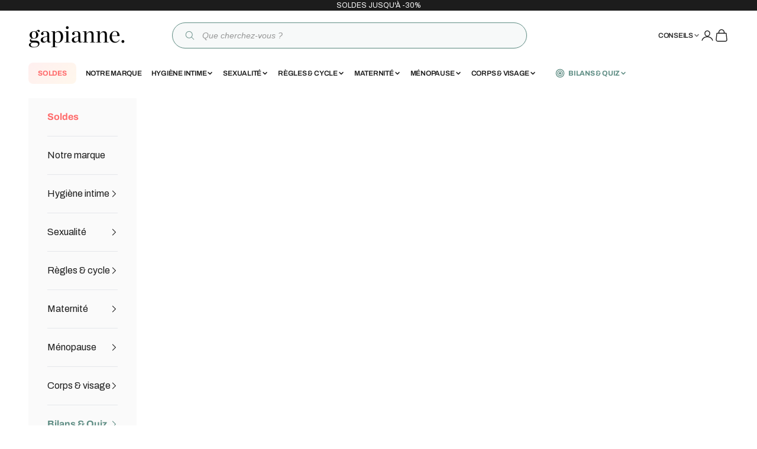

--- FILE ---
content_type: text/html; charset=utf-8
request_url: https://gapianne.com/blogs/journal/cycles-menstruels-et-humeur
body_size: 77137
content:
<!doctype html>

<html class="no-js" lang="fr" dir="ltr">
  <head>
<!-- Hotjar Tracking Code for https://gapianne.com/ -->
<script async crossorigin fetchpriority="high" src="/cdn/shopifycloud/importmap-polyfill/es-modules-shim.2.4.0.js"></script>
<script>
    (function(h,o,t,j,a,r){
        h.hj=h.hj||function(){(h.hj.q=h.hj.q||[]).push(arguments)};
        h._hjSettings={hjid:3216079,hjsv:6};
        a=o.getElementsByTagName('head')[0];
        r=o.createElement('script');r.async=1;
        r.src=t+h._hjSettings.hjid+j+h._hjSettings.hjsv;
        a.appendChild(r);
    })(window,document,'https://static.hotjar.com/c/hotjar-','.js?sv=');
</script>




         <!-- Crisp Chat -->

    <script type="text/javascript">window.$crisp=[];window.CRISP_WSITE_ID="89aa50d4-eda7-4bf2-8cb5-48ccffea59a8";(function(){d=document;s=d.createElement("script");s.src="https://client.crisp.chat/l.js";s.async=1;d.getElementsByTagName("head")[0].appendChild(s);})();</script>
         <!-- Axeptio Cookies -->
<script>
window.axeptioSettings = {
  clientId: "635a90e64eac32f777f714cc",
};
 
(function(d, s) {
  var t = d.getElementsByTagName(s)[0], e = d.createElement(s);
  e.async = true; e.src = "//static.axept.io/sdk.js";
  t.parentNode.insertBefore(e, t);
})(document, "script");
</script>
     <!-- Google tag (gtag.js) -->
<script async data-src="https://www.googletagmanager.com/gtag/js?id=G-DE0M9LYQ39"></script>
<script>
  window.dataLayer = window.dataLayer || [];
  function gtag(){dataLayer.push(arguments);}
  gtag('js', new Date());

  gtag('config', 'G-DE0M9LYQ39');
  gtag('config', 'AW-362912021');
</script>

<!-- Event snippet for Google Shopping App Purchase conversion page -->
<script> gtag('event', 'conversion', {
 'send_to': 'AW-362912021/foz5CM_9nsEDEJWyhq0B',
'value': ,
 'currency': '',
'transaction_id': ''
});
</script>
    <meta charset="utf-8">
    <meta name="viewport" content="width=device-width, initial-scale=1.0, user-scalable=no">

   <title>
      Les 4 phases du cycle menstruel et son impact sur l’humeur
      </title>

  
    <meta name="description" content="Comment ces cycles menstruels façonnent-ils notre humeur ? Et pourquoi cette expérience est-elle si variable d&#39;une femme à l&#39;autre? Explorons l&#39;impact du cycle menstruel sur notre bien-être émotionnel." />
  
    <link rel="canonical" href="https://gapianne.com/blogs/journal/cycles-menstruels-et-humeur">
<link rel="alternate" href="https://gapianne.com/blogs/journal/cycles-menstruels-et-humeur" hreflang="en"><link rel="shortcut icon" href="//gapianne.com/cdn/shop/files/Favicon.png?v=1666104457&width=96">
      <link rel="apple-touch-icon" href="//gapianne.com/cdn/shop/files/Favicon.png?v=1666104457&width=180"><link rel="preconnect" href="https://fonts.shopifycdn.com" crossorigin><link rel="preload" href="//gapianne.com/cdn/fonts/archivo/archivo_n6.06ce7cb3e84f9557d04c35761e39e39ea101fb19.woff2" as="font" type="font/woff2" crossorigin><link rel="preload" href="//gapianne.com/cdn/fonts/archivo/archivo_n4.dc8d917cc69af0a65ae04d01fd8eeab28a3573c9.woff2" as="font" type="font/woff2" crossorigin><meta property="og:type" content="article">
  <meta property="og:title" content="Comment les cycles menstruels impactent notre humeur ?"><meta property="og:image" content="http://gapianne.com/cdn/shop/articles/cycle-menstruel-humeurs-yeux_ac874986-900d-47cc-a301-07757d649c56.jpg?v=1765227434&width=2048">
  <meta property="og:image:secure_url" content="https://gapianne.com/cdn/shop/articles/cycle-menstruel-humeurs-yeux_ac874986-900d-47cc-a301-07757d649c56.jpg?v=1765227434&width=2048">
  <meta property="og:image:width" content="3000">
  <meta property="og:image:height" content="1000"><meta property="og:description" content="Comment ces cycles menstruels façonnent-ils notre humeur ? Et pourquoi cette expérience est-elle si variable d&#39;une femme à l&#39;autre? Explorons l&#39;impact du cycle menstruel sur notre bien-être émotionnel."><meta property="og:url" content="https://gapianne.com/blogs/journal/cycles-menstruels-et-humeur">
<meta property="og:site_name" content="Gapianne"><meta name="twitter:card" content="summary"><meta name="twitter:title" content="Comment les cycles menstruels impactent notre humeur ?">
  <meta name="twitter:description" content="Chaque mois, de nombreuses femmes ou personnes ayant des ovaires traversent une danse hormonale qui influence bien plus que leur fertilité. Les cycles menstruels, avec leurs fluctuations hormonales complexes, jouent un rôle significatif dans la façon dont les femmes ressentent, perçoivent et réagissent à leur environnement quotidien. Pour certaines, ces changements sont subtils, à peine perceptibles. Pour d&#39;autres, ils sont profonds, influençant chaque aspect de leur vie, de leur énergie physique à leur état émotionnel. Alors, comment ces cycles menstruels façonnent-ils notre humeur ? Et pourquoi cette expérience est-elle si variable d&#39;une femme à l&#39;autre? Explorons l&#39;impact du cycle menstruel sur notre bien-être émotionnel dans cet article. Sommaire La phase menstruelle (durée de 3 à 7 jours) : de la tristesse à l’introspection La phase folliculaire (jours 1 à 14) : montée du bien-être La phase d’ovulation (14ème jour) :"><meta name="twitter:image" content="https://gapianne.com/cdn/shop/articles/cycle-menstruel-humeurs-yeux_ac874986-900d-47cc-a301-07757d649c56.jpg?crop=center&height=1200&v=1765227434&width=1200">
  <meta name="twitter:image:alt" content="Comment les cycles menstruels impactent notre humeur ?">
  <script type="application/json">
  {
    "@context": "https://schema.org",
    "@type": "BlogPosting",
    "mainEntityOfPage": "/blogs/journal/cycles-menstruels-et-humeur",
    "articleSection": "Journal",
    "keywords": "Cycle menstruel, Hormones",
    "headline": "Comment les cycles menstruels impactent notre humeur ?",
    "description": "Chaque mois, de nombreuses femmes ou personnes ayant des ovaires traversent une danse hormonale qui influence bien plus que leur fertilité. Les cycles menstruels, avec...",
    "dateCreated": "2023-09-12T09:48:26",
    "datePublished": "2023-10-10T08:47:59",
    "dateModified": "2025-12-08T21:57:14",
    "image": {
      "@type": "ImageObject",
      "url": "https://gapianne.com/cdn/shop/articles/cycle-menstruel-humeurs-yeux_ac874986-900d-47cc-a301-07757d649c56.jpg?v=1765227434&width=1024",
      "image": "https://gapianne.com/cdn/shop/articles/cycle-menstruel-humeurs-yeux_ac874986-900d-47cc-a301-07757d649c56.jpg?v=1765227434&width=1024",
      "name": "Comment les cycles menstruels impactent notre humeur ?",
      "width": "1024",
      "height": "1024"
    },
    "author": {
      "@type": "Person",
      "name": ""
    },
    "publisher": {
      "@type": "Organization",
      "name": "Gapianne"
    },
    "commentCount": 0,
    "comment": []
  }
  </script>



  <script type="application/json">
  {
    "@context": "https://schema.org",
    "@type": "BreadcrumbList",
  "itemListElement": [{
      "@type": "ListItem",
      "position": 1,
      "name": "Accueil",
      "item": "https://gapianne.com"
    },{
          "@type": "ListItem",
          "position": 2,
          "name": "Journal",
          "item": "https://gapianne.com/blogs/journal"
        }, {
          "@type": "ListItem",
          "position": 3,
          "name": "Journal",
          "item": "https://gapianne.com/blogs/journal/cycles-menstruels-et-humeur"
        }]
  }
  </script>

<style>/* Typography (heading) */
  @font-face {
  font-family: Archivo;
  font-weight: 600;
  font-style: normal;
  font-display: fallback;
  src: url("//gapianne.com/cdn/fonts/archivo/archivo_n6.06ce7cb3e84f9557d04c35761e39e39ea101fb19.woff2") format("woff2"),
       url("//gapianne.com/cdn/fonts/archivo/archivo_n6.5dd16bc207dfc6d25ca8472d89387d828f610453.woff") format("woff");
}

@font-face {
  font-family: Archivo;
  font-weight: 600;
  font-style: italic;
  font-display: fallback;
  src: url("//gapianne.com/cdn/fonts/archivo/archivo_i6.0bb24d252a74d8be5c11aebd8e0623d0e78d962e.woff2") format("woff2"),
       url("//gapianne.com/cdn/fonts/archivo/archivo_i6.fbf64fc840abbe90ebdedde597401d7b3b9f31ef.woff") format("woff");
}

/* Typography (body) */
  @font-face {
  font-family: Archivo;
  font-weight: 400;
  font-style: normal;
  font-display: fallback;
  src: url("//gapianne.com/cdn/fonts/archivo/archivo_n4.dc8d917cc69af0a65ae04d01fd8eeab28a3573c9.woff2") format("woff2"),
       url("//gapianne.com/cdn/fonts/archivo/archivo_n4.bd6b9c34fdb81d7646836be8065ce3c80a2cc984.woff") format("woff");
}

@font-face {
  font-family: Archivo;
  font-weight: 400;
  font-style: italic;
  font-display: fallback;
  src: url("//gapianne.com/cdn/fonts/archivo/archivo_i4.37d8c4e02dc4f8e8b559f47082eb24a5c48c2908.woff2") format("woff2"),
       url("//gapianne.com/cdn/fonts/archivo/archivo_i4.839d35d75c605237591e73815270f86ab696602c.woff") format("woff");
}

@font-face {
  font-family: Archivo;
  font-weight: 700;
  font-style: normal;
  font-display: fallback;
  src: url("//gapianne.com/cdn/fonts/archivo/archivo_n7.651b020b3543640c100112be6f1c1b8e816c7f13.woff2") format("woff2"),
       url("//gapianne.com/cdn/fonts/archivo/archivo_n7.7e9106d320e6594976a7dcb57957f3e712e83c96.woff") format("woff");
}

@font-face {
  font-family: Archivo;
  font-weight: 700;
  font-style: italic;
  font-display: fallback;
  src: url("//gapianne.com/cdn/fonts/archivo/archivo_i7.3dc798c6f261b8341dd97dd5c78d97d457c63517.woff2") format("woff2"),
       url("//gapianne.com/cdn/fonts/archivo/archivo_i7.3b65e9d326e7379bd5f15bcb927c5d533d950ff6.woff") format("woff");
}

:root {
    /* Container */
    --container-max-width: 100%;
    --container-xxs-max-width: 27.5rem; /* 440px */
    --container-xs-max-width: 42.5rem; /* 680px */
    --container-sm-max-width: 61.25rem; /* 980px */
    --container-md-max-width: 71.875rem; /* 1150px */
    --container-lg-max-width: 78.75rem; /* 1260px */
    --container-xl-max-width: 85rem; /* 1360px */
    --container-gutter: 1.25rem;

    --section-vertical-spacing: 2.5rem;
    --section-vertical-spacing-tight:2.5rem;

    --section-stack-gap:2.25rem;
    --section-stack-gap-tight:2.25rem;

    /* Form settings */
    --form-gap: 1.25rem; /* Gap between fieldset and submit button */
    --fieldset-gap: 1rem; /* Gap between each form input within a fieldset */
    --form-control-gap: 0.625rem; /* Gap between input and label (ignored for floating label) */
    --checkbox-control-gap: 0.75rem; /* Horizontal gap between checkbox and its associated label */
    --input-padding-block: 0.65rem; /* Vertical padding for input, textarea and native select */
    --input-padding-inline: 0.8rem; /* Horizontal padding for input, textarea and native select */
    --checkbox-size: 0.875rem; /* Size (width and height) for checkbox */

    /* Other sizes */
    --sticky-area-height: calc(var(--announcement-bar-is-sticky, 0) * var(--announcement-bar-height, 0px) + var(--header-is-sticky, 0) * var(--header-height, 0px));

    /* RTL support */
    --transform-logical-flip: 1;
    --transform-origin-start: left;
    --transform-origin-end: right;

    /**
     * ---------------------------------------------------------------------
     * TYPOGRAPHY
     * ---------------------------------------------------------------------
     */

    /* Font properties */
    --heading-font-family: Archivo, sans-serif;
    --heading-font-weight: 600;
    --heading-font-style: normal;
    --heading-text-transform: uppercase;
    --heading-letter-spacing: 0.01em;
    --text-font-family: Archivo, sans-serif;
    --text-font-weight: 400;
    --text-font-style: normal;
    --text-letter-spacing: 0.0em;
    --button-font: var(--heading-font-style) var(--heading-font-weight) var(--text-sm) / 1.65 var(--heading-font-family);
    --button-text-transform: uppercase;
    --button-letter-spacing: 0.01em;

    /* Font sizes */--text-heading-size-factor: 1.1;
    --text-h1: max(0.6875rem, clamp(1.375rem, 1.146341463414634rem + 0.975609756097561vw, 2rem) * var(--text-heading-size-factor));
    --text-h2: max(0.6875rem, clamp(1.25rem, 1.0670731707317074rem + 0.7804878048780488vw, 1.75rem) * var(--text-heading-size-factor));
    --text-h3: max(0.6875rem, clamp(1.125rem, 1.0335365853658536rem + 0.3902439024390244vw, 1.375rem) * var(--text-heading-size-factor));
    --text-h4: max(0.6875rem, clamp(1rem, 0.9542682926829268rem + 0.1951219512195122vw, 1.125rem) * var(--text-heading-size-factor));
    --text-h5: calc(0.875rem * var(--text-heading-size-factor));
    --text-h6: calc(0.75rem * var(--text-heading-size-factor));

    --text-xs: 0.875rem;
    --text-sm: 0.9375rem;
    --text-base: 1.0rem;
    --text-lg: 1.125rem;
    --text-xl: 1.25rem;

    /* Rounded variables (used for border radius) */
    --rounded-full: 9999px;
    --button-border-radius: 0.0rem;
    --input-border-radius: 0.0rem;

    /* Box shadow */
    --shadow-sm: 0 2px 8px rgb(0 0 0 / 0.05);
    --shadow: 0 5px 15px rgb(0 0 0 / 0.05);
    --shadow-md: 0 5px 30px rgb(0 0 0 / 0.05);
    --shadow-block: px px px rgb(var(--text-primary) / 0.0);

    /**
     * ---------------------------------------------------------------------
     * OTHER
     * ---------------------------------------------------------------------
     */

    --checkmark-svg-url: url(//gapianne.com/cdn/shop/t/206/assets/checkmark.svg?v=77552481021870063511762535163);
    --cursor-zoom-in-svg-url: url(//gapianne.com/cdn/shop/t/206/assets/cursor-zoom-in.svg?v=112480252220988712521762535171);
    --stars-ia: url(//gapianne.com/cdn/shop/t/206/assets/stars.svg?v=109406533424987376091762535209);
    --checkmark_bilan: url(//gapianne.com/cdn/shop/t/206/assets/checkmark_bilan.svg?v=75315707447499941611762535164);
    --fav_product: url(//gapianne.com/cdn/shop/t/206/assets/fav.svg?v=11445711041763746961762535174);
  } 

  [dir="rtl"]:root {
    /* RTL support */
    --transform-logical-flip: -1;
    --transform-origin-start: right;
    --transform-origin-end: left;
  }

  @media screen and (min-width: 700px) {
    :root {
      /* Typography (font size) */
      --text-xs: 0.875rem;
      --text-sm: 0.9375rem;
      --text-base: 1.0rem;
      --text-lg: 1.125rem;
      --text-xl: 1.375rem;

      /* Spacing settings */
      --container-gutter: 2rem;
    }
  }

  @media screen and (min-width: 1000px) {
    :root {
      /* Spacing settings */
      --container-gutter: 3rem;

      --section-vertical-spacing: 4rem;
      --section-vertical-spacing-tight: 4rem;

      --section-stack-gap:3rem;
      --section-stack-gap-tight:3rem;
    }
  }:root {/* Overlay used for modal */
    --page-overlay: 0 0 0 / 0.4;

    /* We use the first scheme background as default */
    --page-background: ;

    /* Product colors */
    --on-sale-text: 93 46 44;
    --on-sale-badge-background: 93 46 44;
    --on-sale-badge-text: 255 255 255;
    --sold-out-badge-background: 239 239 239;
    --sold-out-badge-text: 0 0 0 / 0.65;
    --custom-badge-background: 28 28 28;
    --custom-badge-text: 255 255 255;
    --star-color: 28 28 28;

    /* Status colors */
    --success-background: 212 227 203;
    --success-text: 48 122 7;
    --warning-background: 253 241 224;
    --warning-text: 237 138 0;
    --error-background: 243 204 204;
    --error-text: 203 43 43;
  }.color-scheme--scheme-1 {
      /* Color settings */--accent: 28 28 28;
      --text-color: 28 28 28;
      --background: 255 255 255 / 1.0;
      --background-without-opacity: 255 255 255;
      --background-gradient: ;--border-color: 221 221 221;/* Button colors */
      --button-background: 28 28 28;
      --button-text-color: 255 255 255;

      /* Circled buttons */
      --circle-button-background: 255 255 255;
      --circle-button-text-color: 28 28 28;
    }.shopify-section:has(.section-spacing.color-scheme--bg-54922f2e920ba8346f6dc0fba343d673) + .shopify-section:has(.section-spacing.color-scheme--bg-54922f2e920ba8346f6dc0fba343d673:not(.bordered-section)) .section-spacing {
      padding-block-start: 0;
    }.color-scheme--scheme-2 {
      /* Color settings */--accent: 0 0 0;
      --text-color: 28 28 28;
      --background: 250 250 250 / 1.0;
      --background-without-opacity: 250 250 250;
      --background-gradient: ;--border-color: 217 217 217;/* Button colors */
      --button-background: 0 0 0;
      --button-text-color: 255 255 255;

      /* Circled buttons */
      --circle-button-background: 255 255 255;
      --circle-button-text-color: 28 28 28;
    }.shopify-section:has(.section-spacing.color-scheme--bg-19247a2159a2df860c61949669e299c4) + .shopify-section:has(.section-spacing.color-scheme--bg-19247a2159a2df860c61949669e299c4:not(.bordered-section)) .section-spacing {
      padding-block-start: 0;
    }.color-scheme--scheme-3 {
      /* Color settings */--accent: 255 255 255;
      --text-color: 255 255 255;
      --background: 28 28 28 / 1.0;
      --background-without-opacity: 28 28 28;
      --background-gradient: ;--border-color: 62 62 62;/* Button colors */
      --button-background: 255 255 255;
      --button-text-color: 28 28 28;

      /* Circled buttons */
      --circle-button-background: 255 255 255;
      --circle-button-text-color: 28 28 28;
    }.shopify-section:has(.section-spacing.color-scheme--bg-c1f8cb21047e4797e94d0969dc5d1e44) + .shopify-section:has(.section-spacing.color-scheme--bg-c1f8cb21047e4797e94d0969dc5d1e44:not(.bordered-section)) .section-spacing {
      padding-block-start: 0;
    }.color-scheme--scheme-4 {
      /* Color settings */--accent: 255 255 255;
      --text-color: 255 255 255;
      --background: 0 0 0 / 0.0;
      --background-without-opacity: 0 0 0;
      --background-gradient: ;--border-color: 255 255 255;/* Button colors */
      --button-background: 255 255 255;
      --button-text-color: 28 28 28;

      /* Circled buttons */
      --circle-button-background: 255 255 255;
      --circle-button-text-color: 28 28 28;
    }.shopify-section:has(.section-spacing.color-scheme--bg-3671eee015764974ee0aef1536023e0f) + .shopify-section:has(.section-spacing.color-scheme--bg-3671eee015764974ee0aef1536023e0f:not(.bordered-section)) .section-spacing {
      padding-block-start: 0;
    }.color-scheme--scheme-transparent-maroon {
      /* Color settings */--accent: 67 20 33;
      --text-color: 67 20 33;
      --background: 0 0 0 / 0.0;
      --background-without-opacity: 0 0 0;
      --background-gradient: ;--border-color: 67 20 33;/* Button colors */
      --button-background: 67 20 33;
      --button-text-color: 255 255 255;

      /* Circled buttons */
      --circle-button-background: 67 20 33;
      --circle-button-text-color: 67 20 33;
    }.shopify-section:has(.section-spacing.color-scheme--bg-3671eee015764974ee0aef1536023e0f) + .shopify-section:has(.section-spacing.color-scheme--bg-3671eee015764974ee0aef1536023e0f:not(.bordered-section)) .section-spacing {
      padding-block-start: 0;
    }.color-scheme--scheme-8599d5e5-1f72-442f-b341-038fef1d14fe {
      /* Color settings */--accent: 255 255 255;
      --text-color: 255 255 255;
      --background: 93 46 44 / 1.0;
      --background-without-opacity: 93 46 44;
      --background-gradient: ;--border-color: 117 77 76;/* Button colors */
      --button-background: 255 255 255;
      --button-text-color: 255 255 255;

      /* Circled buttons */
      --circle-button-background: 255 255 255;
      --circle-button-text-color: 28 28 28;
    }.shopify-section:has(.section-spacing.color-scheme--bg-8c59094fb9cecd0ff76802d8ce72d132) + .shopify-section:has(.section-spacing.color-scheme--bg-8c59094fb9cecd0ff76802d8ce72d132:not(.bordered-section)) .section-spacing {
      padding-block-start: 0;
    }.color-scheme--scheme-263e5ae4-8bb9-49db-8678-254d22b330ff {
      /* Color settings */--accent: 93 46 44;
      --text-color: 28 28 28;
      --background: 255 255 255 / 1.0;
      --background-without-opacity: 255 255 255;
      --background-gradient: ;--border-color: 221 221 221;/* Button colors */
      --button-background: 93 46 44;
      --button-text-color: 255 255 255;

      /* Circled buttons */
      --circle-button-background: 255 255 255;
      --circle-button-text-color: 28 28 28;
    }.shopify-section:has(.section-spacing.color-scheme--bg-54922f2e920ba8346f6dc0fba343d673) + .shopify-section:has(.section-spacing.color-scheme--bg-54922f2e920ba8346f6dc0fba343d673:not(.bordered-section)) .section-spacing {
      padding-block-start: 0;
    }.color-scheme--scheme-9ce52a26-5925-48ce-a547-bcf3f649cc97 {
      /* Color settings */--accent: 28 28 28;
      --text-color: 255 255 255;
      --background: 93 46 44 / 1.0;
      --background-without-opacity: 93 46 44;
      --background-gradient: ;--border-color: 117 77 76;/* Button colors */
      --button-background: 28 28 28;
      --button-text-color: 255 255 255;

      /* Circled buttons */
      --circle-button-background: 255 255 255;
      --circle-button-text-color: 28 28 28;
    }.shopify-section:has(.section-spacing.color-scheme--bg-8c59094fb9cecd0ff76802d8ce72d132) + .shopify-section:has(.section-spacing.color-scheme--bg-8c59094fb9cecd0ff76802d8ce72d132:not(.bordered-section)) .section-spacing {
      padding-block-start: 0;
    }.color-scheme--scheme-countdown-white-button {
      /* Color settings */--accent: 255 255 255;
      --text-color: 255 255 255;
      --background: 93 46 44 / 1.0;
      --background-without-opacity: 93 46 44;
      --background-gradient: ;--border-color: 117 77 76;/* Button colors */
      --button-background: 255 255 255;
      --button-text-color: 93 46 44;

      /* Circled buttons */
      --circle-button-background: 255 255 255;
      --circle-button-text-color: 28 28 28;
    }.shopify-section:has(.section-spacing.color-scheme--bg-8c59094fb9cecd0ff76802d8ce72d132) + .shopify-section:has(.section-spacing.color-scheme--bg-8c59094fb9cecd0ff76802d8ce72d132:not(.bordered-section)) .section-spacing {
      padding-block-start: 0;
    }.color-scheme--dialog {
      /* Color settings */--accent: 0 0 0;
      --text-color: 28 28 28;
      --background: 250 250 250 / 1.0;
      --background-without-opacity: 250 250 250;
      --background-gradient: ;--border-color: 217 217 217;/* Button colors */
      --button-background: 0 0 0;
      --button-text-color: 255 255 255;

      /* Circled buttons */
      --circle-button-background: 255 255 255;
      --circle-button-text-color: 28 28 28;
    }
</style><script>
  document.documentElement.classList.replace('no-js', 'js');

  // This allows to expose several variables to the global scope, to be used in scripts
  window.themeVariables = {
    settings: {
      showPageTransition: false,
      pageType: "article",
      moneyFormat: "{{amount_with_comma_separator}}€",
      moneyWithCurrencyFormat: "€{{amount_with_comma_separator}} EUR",
      currencyCodeEnabled: false,
      cartType: "drawer",
      staggerMenuApparition: true
    },

    strings: {
      addToCartButton: "Ajouter au panier",
      soldOutButton: "Victime de son succès",
      preOrderButton: "Pré-commander",
      unavailableButton: "Indisponible",
      addedToCart: "Produit ajouté au panier !",
      closeGallery: "Fermer la galerie",
      zoomGallery: "Zoomer sur l\u0026#39;image",
      errorGallery: "L\u0026#39;image ne peut pas etre chargée",
      soldOutBadge: "Épuisé 🔔",
      discountBadge: "Economisez @@",
      sku: "SKU:",
      shippingEstimatorNoResults: "Nous ne livrons pas à votre adresse.",
      shippingEstimatorOneResult: "Il y a un résultat pour votre adresse :",
      shippingEstimatorMultipleResults: "Il y a plusieurs résultats pour votre adresse :",
      shippingEstimatorError: "Impossible d\u0026#39;estimer les frais de livraison :",
      next: "Suivant",
      previous: "Précédent"
    },

    mediaQueries: {
      'sm': 'screen and (min-width: 700px)',
      'md': 'screen and (min-width: 1000px)',
      'lg': 'screen and (min-width: 1150px)',
      'xl': 'screen and (min-width: 1400px)',
      '2xl': 'screen and (min-width: 1600px)',
      'sm-max': 'screen and (max-width: 699px)',
      'md-max': 'screen and (max-width: 999px)',
      'lg-max': 'screen and (max-width: 1149px)',
      'xl-max': 'screen and (max-width: 1399px)',
      '2xl-max': 'screen and (max-width: 1599px)',
      'motion-safe': '(prefers-reduced-motion: no-preference)',
      'motion-reduce': '(prefers-reduced-motion: reduce)',
      'supports-hover': 'screen and (pointer: fine)',
      'supports-touch': 'screen and (hover: none)'
    }
  };</script><script>
      if (!(HTMLScriptElement.supports && HTMLScriptElement.supports('importmap'))) {
        const importMapPolyfill = document.createElement('script');
        importMapPolyfill.async = true;
        importMapPolyfill.src = "//gapianne.com/cdn/shop/t/206/assets/es-module-shims.min.js?v=46445230004644522171762535173";

        document.head.appendChild(importMapPolyfill);
      }
    </script>

<script src="https://cdn.jsdelivr.net/npm/@frak-labs/nexus-sdk@latest/dist/bundle/bundle.js" defer="defer"></script>
<script src="//gapianne.com/cdn/shop/t/206/assets/frak-setup.js?v=166593863454857763651762535182" defer="defer"></script>

  <script type="importmap">{
      "imports": {
        "vendor": "//gapianne.com/cdn/shop/t/206/assets/vendor.min.js?v=180270185114800816751762535223",
        "theme": "//gapianne.com/cdn/shop/t/206/assets/theme.js?v=160181094212233011131762535222",
        "photoswipe": "//gapianne.com/cdn/shop/t/206/assets/photoswipe.min.js?v=455721481654031911762535200"
      }
    }
  </script>

  <script type="module" src="//gapianne.com/cdn/shop/t/206/assets/vendor.min.js?v=180270185114800816751762535223"></script>
  <script type="module" src="//gapianne.com/cdn/shop/t/206/assets/theme.js?v=160181094212233011131762535222"></script>

  
  <script src="//gapianne.com/cdn/shop/t/206/assets/manifest.js?v=140317960603008861591762535189" defer="defer"></script>
  <script src="//gapianne.com/cdn/shop/t/206/assets/vendors.js?v=74193240873615804831762535225" defer="defer"></script>
  <script src="//gapianne.com/cdn/shop/t/206/assets/app.js?v=130389599025378715761762535154" defer="defer"></script><script>window.performance && window.performance.mark && window.performance.mark('shopify.content_for_header.start');</script><meta name="facebook-domain-verification" content="kta7186hq93r1h8o4csivwhzq0bjze">
<meta name="google-site-verification" content="G_E7vZF0Ge320fwoghPPDyvTXnbaMnq0S1hiD5r7pqU">
<meta id="shopify-digital-wallet" name="shopify-digital-wallet" content="/65623720185/digital_wallets/dialog">
<meta name="shopify-checkout-api-token" content="d260f9aff948bf40b24201531c3dc477">
<meta id="in-context-paypal-metadata" data-shop-id="65623720185" data-venmo-supported="false" data-environment="production" data-locale="fr_FR" data-paypal-v4="true" data-currency="EUR">
<link rel="alternate" type="application/atom+xml" title="Feed" href="/blogs/journal.atom" />
<link rel="alternate" hreflang="x-default" href="https://gapianne.com/blogs/journal/cycles-menstruels-et-humeur">
<link rel="alternate" hreflang="fr" href="https://gapianne.com/blogs/journal/cycles-menstruels-et-humeur">
<link rel="alternate" hreflang="en" href="https://gapianne.com/en/blogs/journal/menstrual-cycles-impact-our-mood">
<script async="async" src="/checkouts/internal/preloads.js?locale=fr-FR"></script>
<script id="shopify-features" type="application/json">{"accessToken":"d260f9aff948bf40b24201531c3dc477","betas":["rich-media-storefront-analytics"],"domain":"gapianne.com","predictiveSearch":true,"shopId":65623720185,"locale":"fr"}</script>
<script>var Shopify = Shopify || {};
Shopify.shop = "gapianne-store.myshopify.com";
Shopify.locale = "fr";
Shopify.currency = {"active":"EUR","rate":"1.0"};
Shopify.country = "FR";
Shopify.theme = {"name":"V2 - Fiche produit \u0026 Améliorations Phase C","id":189304078661,"schema_name":"Prestige","schema_version":"8.3.0","theme_store_id":null,"role":"main"};
Shopify.theme.handle = "null";
Shopify.theme.style = {"id":null,"handle":null};
Shopify.cdnHost = "gapianne.com/cdn";
Shopify.routes = Shopify.routes || {};
Shopify.routes.root = "/";</script>
<script type="module">!function(o){(o.Shopify=o.Shopify||{}).modules=!0}(window);</script>
<script>!function(o){function n(){var o=[];function n(){o.push(Array.prototype.slice.apply(arguments))}return n.q=o,n}var t=o.Shopify=o.Shopify||{};t.loadFeatures=n(),t.autoloadFeatures=n()}(window);</script>
<script id="shop-js-analytics" type="application/json">{"pageType":"article"}</script>
<script defer="defer" async type="module" src="//gapianne.com/cdn/shopifycloud/shop-js/modules/v2/client.init-shop-cart-sync_XvpUV7qp.fr.esm.js"></script>
<script defer="defer" async type="module" src="//gapianne.com/cdn/shopifycloud/shop-js/modules/v2/chunk.common_C2xzKNNs.esm.js"></script>
<script type="module">
  await import("//gapianne.com/cdn/shopifycloud/shop-js/modules/v2/client.init-shop-cart-sync_XvpUV7qp.fr.esm.js");
await import("//gapianne.com/cdn/shopifycloud/shop-js/modules/v2/chunk.common_C2xzKNNs.esm.js");

  window.Shopify.SignInWithShop?.initShopCartSync?.({"fedCMEnabled":true,"windoidEnabled":true});

</script>
<script>(function() {
  var isLoaded = false;
  function asyncLoad() {
    if (isLoaded) return;
    isLoaded = true;
    var urls = ["https:\/\/cdn1.stamped.io\/files\/widget.min.js?shop=gapianne-store.myshopify.com","https:\/\/plugin.brevo.com\/integrations\/api\/automation\/script?user_connection_id=635698cd249c86598b624adf\u0026ma-key=ahddsjv9g99tf3exd38gulhf\u0026shop=gapianne-store.myshopify.com","https:\/\/plugin.brevo.com\/integrations\/api\/sy\/cart_tracking\/script?consumer=go\u0026ma-key=ahddsjv9g99tf3exd38gulhf\u0026user_connection_id=635698cd249c86598b624adf\u0026shop=gapianne-store.myshopify.com","https:\/\/cdn.shopify.com\/s\/files\/1\/0597\/3783\/3627\/files\/tptinstall.min.js?v=1718591634\u0026t=tapita-seo-script-tags\u0026shop=gapianne-store.myshopify.com","https:\/\/admin.revenuehunt.com\/embed.js?shop=gapianne-store.myshopify.com","https:\/\/d1564fddzjmdj5.cloudfront.net\/initializercolissimo.js?app_name=happycolissimo\u0026cloud=d1564fddzjmdj5.cloudfront.net\u0026shop=gapianne-store.myshopify.com","https:\/\/d2fk970j0emtue.cloudfront.net\/shop\/js\/free-gift-cart-upsell-pro.min.js?shop=gapianne-store.myshopify.com","https:\/\/av.good-apps.co\/storage\/js\/good_apps_timer-gapianne-store.myshopify.com.js?ver=65\u0026shop=gapianne-store.myshopify.com"];
    for (var i = 0; i < urls.length; i++) {
      var s = document.createElement('script');
      s.type = 'text/javascript';
      s.async = true;
      s.src = urls[i];
      var x = document.getElementsByTagName('script')[0];
      x.parentNode.insertBefore(s, x);
    }
  };
  if(window.attachEvent) {
    window.attachEvent('onload', asyncLoad);
  } else {
    window.addEventListener('load', asyncLoad, false);
  }
})();</script>
<script id="__st">var __st={"a":65623720185,"offset":3600,"reqid":"3946e782-1922-43b1-896d-414aa9f46007-1768701846","pageurl":"gapianne.com\/blogs\/journal\/cycles-menstruels-et-humeur","s":"articles-606533452101","u":"f8ccc8d8727f","p":"article","rtyp":"article","rid":606533452101};</script>
<script>window.ShopifyPaypalV4VisibilityTracking = true;</script>
<script id="captcha-bootstrap">!function(){'use strict';const t='contact',e='account',n='new_comment',o=[[t,t],['blogs',n],['comments',n],[t,'customer']],c=[[e,'customer_login'],[e,'guest_login'],[e,'recover_customer_password'],[e,'create_customer']],r=t=>t.map((([t,e])=>`form[action*='/${t}']:not([data-nocaptcha='true']) input[name='form_type'][value='${e}']`)).join(','),a=t=>()=>t?[...document.querySelectorAll(t)].map((t=>t.form)):[];function s(){const t=[...o],e=r(t);return a(e)}const i='password',u='form_key',d=['recaptcha-v3-token','g-recaptcha-response','h-captcha-response',i],f=()=>{try{return window.sessionStorage}catch{return}},m='__shopify_v',_=t=>t.elements[u];function p(t,e,n=!1){try{const o=window.sessionStorage,c=JSON.parse(o.getItem(e)),{data:r}=function(t){const{data:e,action:n}=t;return t[m]||n?{data:e,action:n}:{data:t,action:n}}(c);for(const[e,n]of Object.entries(r))t.elements[e]&&(t.elements[e].value=n);n&&o.removeItem(e)}catch(o){console.error('form repopulation failed',{error:o})}}const l='form_type',E='cptcha';function T(t){t.dataset[E]=!0}const w=window,h=w.document,L='Shopify',v='ce_forms',y='captcha';let A=!1;((t,e)=>{const n=(g='f06e6c50-85a8-45c8-87d0-21a2b65856fe',I='https://cdn.shopify.com/shopifycloud/storefront-forms-hcaptcha/ce_storefront_forms_captcha_hcaptcha.v1.5.2.iife.js',D={infoText:'Protégé par hCaptcha',privacyText:'Confidentialité',termsText:'Conditions'},(t,e,n)=>{const o=w[L][v],c=o.bindForm;if(c)return c(t,g,e,D).then(n);var r;o.q.push([[t,g,e,D],n]),r=I,A||(h.body.append(Object.assign(h.createElement('script'),{id:'captcha-provider',async:!0,src:r})),A=!0)});var g,I,D;w[L]=w[L]||{},w[L][v]=w[L][v]||{},w[L][v].q=[],w[L][y]=w[L][y]||{},w[L][y].protect=function(t,e){n(t,void 0,e),T(t)},Object.freeze(w[L][y]),function(t,e,n,w,h,L){const[v,y,A,g]=function(t,e,n){const i=e?o:[],u=t?c:[],d=[...i,...u],f=r(d),m=r(i),_=r(d.filter((([t,e])=>n.includes(e))));return[a(f),a(m),a(_),s()]}(w,h,L),I=t=>{const e=t.target;return e instanceof HTMLFormElement?e:e&&e.form},D=t=>v().includes(t);t.addEventListener('submit',(t=>{const e=I(t);if(!e)return;const n=D(e)&&!e.dataset.hcaptchaBound&&!e.dataset.recaptchaBound,o=_(e),c=g().includes(e)&&(!o||!o.value);(n||c)&&t.preventDefault(),c&&!n&&(function(t){try{if(!f())return;!function(t){const e=f();if(!e)return;const n=_(t);if(!n)return;const o=n.value;o&&e.removeItem(o)}(t);const e=Array.from(Array(32),(()=>Math.random().toString(36)[2])).join('');!function(t,e){_(t)||t.append(Object.assign(document.createElement('input'),{type:'hidden',name:u})),t.elements[u].value=e}(t,e),function(t,e){const n=f();if(!n)return;const o=[...t.querySelectorAll(`input[type='${i}']`)].map((({name:t})=>t)),c=[...d,...o],r={};for(const[a,s]of new FormData(t).entries())c.includes(a)||(r[a]=s);n.setItem(e,JSON.stringify({[m]:1,action:t.action,data:r}))}(t,e)}catch(e){console.error('failed to persist form',e)}}(e),e.submit())}));const S=(t,e)=>{t&&!t.dataset[E]&&(n(t,e.some((e=>e===t))),T(t))};for(const o of['focusin','change'])t.addEventListener(o,(t=>{const e=I(t);D(e)&&S(e,y())}));const B=e.get('form_key'),M=e.get(l),P=B&&M;t.addEventListener('DOMContentLoaded',(()=>{const t=y();if(P)for(const e of t)e.elements[l].value===M&&p(e,B);[...new Set([...A(),...v().filter((t=>'true'===t.dataset.shopifyCaptcha))])].forEach((e=>S(e,t)))}))}(h,new URLSearchParams(w.location.search),n,t,e,['guest_login'])})(!0,!0)}();</script>
<script integrity="sha256-4kQ18oKyAcykRKYeNunJcIwy7WH5gtpwJnB7kiuLZ1E=" data-source-attribution="shopify.loadfeatures" defer="defer" src="//gapianne.com/cdn/shopifycloud/storefront/assets/storefront/load_feature-a0a9edcb.js" crossorigin="anonymous"></script>
<script data-source-attribution="shopify.dynamic_checkout.dynamic.init">var Shopify=Shopify||{};Shopify.PaymentButton=Shopify.PaymentButton||{isStorefrontPortableWallets:!0,init:function(){window.Shopify.PaymentButton.init=function(){};var t=document.createElement("script");t.src="https://gapianne.com/cdn/shopifycloud/portable-wallets/latest/portable-wallets.fr.js",t.type="module",document.head.appendChild(t)}};
</script>
<script data-source-attribution="shopify.dynamic_checkout.buyer_consent">
  function portableWalletsHideBuyerConsent(e){var t=document.getElementById("shopify-buyer-consent"),n=document.getElementById("shopify-subscription-policy-button");t&&n&&(t.classList.add("hidden"),t.setAttribute("aria-hidden","true"),n.removeEventListener("click",e))}function portableWalletsShowBuyerConsent(e){var t=document.getElementById("shopify-buyer-consent"),n=document.getElementById("shopify-subscription-policy-button");t&&n&&(t.classList.remove("hidden"),t.removeAttribute("aria-hidden"),n.addEventListener("click",e))}window.Shopify?.PaymentButton&&(window.Shopify.PaymentButton.hideBuyerConsent=portableWalletsHideBuyerConsent,window.Shopify.PaymentButton.showBuyerConsent=portableWalletsShowBuyerConsent);
</script>
<script data-source-attribution="shopify.dynamic_checkout.cart.bootstrap">document.addEventListener("DOMContentLoaded",(function(){function t(){return document.querySelector("shopify-accelerated-checkout-cart, shopify-accelerated-checkout")}if(t())Shopify.PaymentButton.init();else{new MutationObserver((function(e,n){t()&&(Shopify.PaymentButton.init(),n.disconnect())})).observe(document.body,{childList:!0,subtree:!0})}}));
</script>
<link id="shopify-accelerated-checkout-styles" rel="stylesheet" media="screen" href="https://gapianne.com/cdn/shopifycloud/portable-wallets/latest/accelerated-checkout-backwards-compat.css" crossorigin="anonymous">
<style id="shopify-accelerated-checkout-cart">
        #shopify-buyer-consent {
  margin-top: 1em;
  display: inline-block;
  width: 100%;
}

#shopify-buyer-consent.hidden {
  display: none;
}

#shopify-subscription-policy-button {
  background: none;
  border: none;
  padding: 0;
  text-decoration: underline;
  font-size: inherit;
  cursor: pointer;
}

#shopify-subscription-policy-button::before {
  box-shadow: none;
}

      </style>

<script>window.performance && window.performance.mark && window.performance.mark('shopify.content_for_header.end');</script>
<link href="//gapianne.com/cdn/shop/t/206/assets/theme.css?v=109888835968523330561764173234" rel="stylesheet" type="text/css" media="all" />
<link href="//gapianne.com/cdn/shop/t/206/assets/styles.css?v=83090422945937913171767623574" rel="stylesheet" type="text/css" media="all" />
  <meta name="google-site-verification" content="PlOtm7Ki4ehNOeMz84V8R09ZhVU-3liocwHUTD-uhRY" />

  <script type="text/javascript">
  window.Pop = window.Pop || {};
  window.Pop.common = window.Pop.common || {};
  window.Pop.common.shop = {
    permanent_domain: 'gapianne-store.myshopify.com',
    currency: "EUR",
    money_format: "{{amount_with_comma_separator}}€",
    id: 65623720185
  };
  

  window.Pop.common.template = 'article';
  window.Pop.common.cart = {};
  window.Pop.common.vapid_public_key = "BJuXCmrtTK335SuczdNVYrGVtP_WXn4jImChm49st7K7z7e8gxSZUKk4DhUpk8j2Xpiw5G4-ylNbMKLlKkUEU98=";
  window.Pop.global_config = {"asset_urls":{"loy":{},"rev":{},"pu":{"init_js":null},"widgets":{"init_js":"https:\/\/cdn.shopify.com\/s\/files\/1\/0194\/1736\/6592\/t\/1\/assets\/ba_widget_init.js?v=1704919191","modal_js":"https:\/\/cdn.shopify.com\/s\/files\/1\/0194\/1736\/6592\/t\/1\/assets\/ba_widget_modal.js?v=1704919193","modal_css":"https:\/\/cdn.shopify.com\/s\/files\/1\/0194\/1736\/6592\/t\/1\/assets\/ba_widget_modal.css?v=1654723622"},"forms":{},"global":{"helper_js":"https:\/\/cdn.shopify.com\/s\/files\/1\/0194\/1736\/6592\/t\/1\/assets\/ba_pop_tracking.js?v=1704919189"}},"proxy_paths":{"pop":"\/apps\/ba-pop","app_metrics":"\/apps\/ba-pop\/app_metrics","push_subscription":"\/apps\/ba-pop\/push"},"aat":["pop"],"pv":false,"sts":false,"bam":false,"batc":false,"base_money_format":"{{amount_with_comma_separator}}€","loy_js_api_enabled":false,"shop":{"id":65623720185,"name":"Gapianne","domain":"gapianne.com"}};
  window.Pop.widgets_config = {"id":189280,"active":false,"frequency_limit_amount":1,"frequency_limit_time_unit":"days","background_image":{"position":"none","widget_background_preview_url":""},"initial_state":{"body":"Affichez votre réduction immédiate en inscrivant votre email :","title":"-10% ça vous dit ?","cta_text":"Oui, je profite des -10%","show_email":"true","action_text":"Enregistrement ...","footer_text":"Vous pourrez vous désabonner en 1 clic","dismiss_text":"Non, merci !","email_placeholder":"Email","phone_placeholder":"Phone Number"},"success_state":{"body":"Copiez votre code de réduction et appliquez-le à votre prochaine commande.","title":"Voici votre code promo 🎉","cta_text":"C'est parti !","cta_action":"dismiss","redirect_url":"","open_url_new_tab":"false"},"closed_state":{"action":"close_widget","font_size":"20","action_text":"GET 10% OFF","display_offset":"300","display_position":"left"},"error_state":{"submit_error":"Erreur, essayer plus tard","invalid_email":"Merci d'entrer un email valide","error_subscribing":"Erreur, essayer plus tard","already_registered":"Réduction proposée pour les personnes qui ne sont pas encore inscrites sur Gapianne","invalid_phone_number":"Please enter valid phone number!"},"trigger":{"action":"on_timer","delay_in_seconds":"30"},"colors":{"link_color":"#4FC3F7","sticky_bar_bg":"#C62828","cta_font_color":"#fff","body_font_color":"#454545","sticky_bar_text":"#fff","background_color":"#fff","error_text_color":"#ff2626","title_font_color":"#1c1c1c","footer_font_color":"#bbb","dismiss_font_color":"#bbb","cta_background_color":"#000","sticky_coupon_bar_bg":"#1c1c1c","error_text_background":"","sticky_coupon_bar_text":"#fff"},"sticky_coupon_bar":{"enabled":"true","message":"Utilisez vos -10%"},"display_style":{"font":"inherit","size":"regular","align":"center"},"dismissable":true,"has_background":false,"opt_in_channels":["email"],"rules":[],"widget_css":".powered_by_rivo{\n  display: block;\n}\n.ba_widget_main_design {\n  background: #fff;\n}\n.ba_widget_content{text-align: center}\n.ba_widget_parent{\n  font-family: inherit;\n}\n.ba_widget_parent.background{\n}\n.ba_widget_left_content{\n}\n.ba_widget_right_content{\n}\n#ba_widget_cta_button:disabled{\n  background: #000cc;\n}\n#ba_widget_cta_button{\n  background: #000;\n  color: #fff;\n}\n#ba_widget_cta_button:after {\n  background: #000e0;\n}\n.ba_initial_state_title, .ba_success_state_title{\n  color: #1c1c1c;\n}\n.ba_initial_state_body, .ba_success_state_body{\n  color: #454545;\n}\n.ba_initial_state_dismiss_text{\n  color: #bbb;\n}\n.ba_initial_state_footer_text, .ba_initial_state_sms_agreement{\n  color: #bbb;\n}\n.ba_widget_error{\n  color: #ff2626;\n  background: ;\n}\n.ba_link_color{\n  color: #4FC3F7;\n}\n","custom_css":null,"logo":null};
</script>


<script type="text/javascript">
  

  (function() {
    //Global snippet for Email Popups
    //this is updated automatically - do not edit manually.
    document.addEventListener('DOMContentLoaded', function() {
      function loadScript(src, defer, done) {
        var js = document.createElement('script');
        js.src = src;
        js.defer = defer;
        js.onload = function(){done();};
        js.onerror = function(){
          done(new Error('Failed to load script ' + src));
        };
        document.head.appendChild(js);
      }

      function browserSupportsAllFeatures() {
        return window.Promise && window.fetch && window.Symbol;
      }

      if (browserSupportsAllFeatures()) {
        main();
      } else {
        loadScript('https://polyfill-fastly.net/v3/polyfill.min.js?features=Promise,fetch', true, main);
      }

      function loadAppScripts(){
        const popAppEmbedEnabled = document.getElementById("pop-app-embed-init");

        if (window.Pop.global_config.aat.includes("pop") && !popAppEmbedEnabled){
          loadScript(window.Pop.global_config.asset_urls.widgets.init_js, true, function(){});
        }
      }

      function main(err) {
        loadScript(window.Pop.global_config.asset_urls.global.helper_js, false, loadAppScripts);
      }
    });
  })();
</script>

<!-- Just Button  -->
      <script src="https://checkout-button-shopify.vercel.app/just-pay-button.js" type="module"></script>
      <link  href="https://checkout-button-shopify.vercel.app/styles.css" rel="stylesheet" crossorigin>

      <style>
            #just-frame-payment {
              z-index: 9999999999;
            }
      </style>
      <script>
          
      </script>
      <script>
      window.JUST_FETCH_DISCOUNT = async (source) => {

      		if(source !== 'cart') return ''
          try {
      			const cart = await fetch('./cart.js').then(el => el?.json?.())
      			return cart.items.find(el => el.discounts?.[0])?.discounts?.[0]?.title
      		} catch {
      			return ''
      		}
      	}
      </script>
    <script>
      window.JUST_LABELS= {
          fr: {
            IDLE: 'Acheter en 1-clic',
            PENDING: 'Acheter en 1-clic',
            ERROR: 'Acheter en 1-clic',
            CANCELLED: 'Commande annulée',
            CREATED: 'Modifier ma commande',
          },
          en: {
            IDLE: 'Buy Now with 1-Click',
            PENDING: 'Buy Now with 1-Click',
            ERROR: 'Buy Now with 1-Click',
            CANCELLED: 'Order canceled',
            CREATED: 'Edit order',
          },
        }
      </script>
     <script>
    setInterval(() => {

    // Check if the checkout button exists
    const checkoutButton = document.querySelector('.upcart-checkout-button-container a');
    const JUSTBUTTON = document.querySelector('.upcart-checkout-button-container just-pay-button');

    // Ensure the Just Pay button isn't already added
    if (checkoutButton && !JUSTBUTTON) {
      // Create the new just-pay-button element
      const justPayButton = document.createElement('just-pay-button');
      justPayButton.className = 'just-btn';
      justPayButton.setAttribute('app_id', '1d8c42ef-15d3-4c18-a4f5-51b5b824e6af');
      justPayButton.setAttribute('domain', 'Gapianne');
      justPayButton.setAttribute('source', 'cart');

      // Insert the just-pay-button after the checkout button
      checkoutButton.parentNode.insertBefore(justPayButton, checkoutButton);

      // Stop the interval once the button is added

      console.log('Just Pay button added, interval cleared.');
    }

  }, 300);


      </script>

    <script>
  setInterval(() => {

    // Check if the checkout button exists
    const checkoutButton_product = document.querySelector('.buy-buttons button');
    const justBUTTON = document.querySelector('just-pay-button[source="product-form"]');

    // Ensure the Just Pay button isn't already added
    if (checkoutButton_product) {
      const sold_out = checkoutButton_product.innerText;
      if (sold_out === 'VICTIME DE SON SUCCÈS' | sold_out === 'SOLD OUT'){
        justBUTTON.style.display = 'none';
      }
      else{
        justBUTTON.style.display = 'flex';
      }

    }

  }, 300);
      </script>


    <style>
      .upcart-checkout-button-container just-pay-button::part(just-button){
        margin-bottom: 10px;
        border-radius: 0;
        height: 50px;
      }
      </style>
      <!-- End of Just Button  -->

      <link rel='preconnect dns-prefetch' href='https://api.config-security.com/' crossorigin />
<link rel='preconnect dns-prefetch' href='https://conf.config-security.com/' crossorigin />
<script>
/* >> TriplePixel :: start*/
window.TriplePixelData={TripleName:"gapianne-store.myshopify.com",ver:"2.17",plat:"SHOPIFY",isHeadless:true},function(W,H,A,L,E,_,B,N){function O(U,T,P,H,R){void 0===R&&(R=!1),H=new XMLHttpRequest,P?(H.open("POST",U,!0),H.setRequestHeader("Content-Type","text/plain")):H.open("GET",U,!0),H.send(JSON.stringify(P||{})),H.onreadystatechange=function(){4===H.readyState&&200===H.status?(R=H.responseText,U.includes("/first")?eval(R):P||(N[B]=R)):(299<H.status||H.status<200)&&T&&!R&&(R=!0,O(U,T-1,P))}}if(N=window,!N[H+"sn"]){N[H+"sn"]=1,L=function(){return Date.now().toString(36)+"_"+Math.random().toString(36)};try{A.setItem(H,1+(0|A.getItem(H)||0)),(E=JSON.parse(A.getItem(H+"U")||"[]")).push({u:location.href,r:document.referrer,t:Date.now(),id:L()}),A.setItem(H+"U",JSON.stringify(E))}catch(e){}var i,m,p;A.getItem('"!nC`')||(_=A,A=N,A[H]||(E=A[H]=function(t,e,a){return void 0===a&&(a=[]),"State"==t?E.s:(W=L(),(E._q=E._q||[]).push([W,t,e].concat(a)),W)},E.s="Installed",E._q=[],E.ch=W,B="configSecurityConfModel",N[B]=1,O("https://conf.config-security.com/model",5),i=L(),m=A[atob("c2NyZWVu")],_.setItem("di_pmt_wt",i),p={id:i,action:"profile",avatar:_.getItem("auth-security_rand_salt_"),time:m[atob("d2lkdGg=")]+":"+m[atob("aGVpZ2h0")],host:A.TriplePixelData.TripleName,plat:A.TriplePixelData.plat,url:window.location.href.slice(0,500),ref:document.referrer,ver:A.TriplePixelData.ver},O("https://api.config-security.com/event",5,p),O("https://api.config-security.com/first?host=gapianne-store.myshopify.com&plat=SHOPIFY",5)))}}("","TriplePixel",localStorage);
/* << TriplePixel :: end*/
</script>

  <!-- BEGIN app block: shopify://apps/schema-plus-for-seo/blocks/schemaplus_app_embed/0199c405-aef8-7230-87a6-aacc5fab62ed --><script src="https://cdn.shopify.com/extensions/019bc20e-ca45-7da8-934b-cf6c04b0a9c9/schemaplus-schemafiles-65/assets/loader.min.js" async></script><!-- BEGIN app snippet: articles --><script type="application/ld+json" class="schemaplus-schema">[ { "@context":"http://schema.org", "@type":"BlogPosting", "@id": "https://gapianne.com/blogs/journal/cycles-menstruels-et-humeur#article_sp_schemaplus",  "author": { "@type": "Person",  "name": "Victoire Bastide",  "description": null, "email": "victoire@gapianne.com",  "image":{ "@type":"ImageObject", "width":"96", "height":"96", "url":"https://gapianne.com/cdn/shop/users/avatar_250x250_crop_center_7cb2446e-d3d5-4f2f-92b7-eb4da2140c52.png?v=1713797998&width=1200" },  "url": "https:\/\/gapianne.com\/search?type=article\u0026q=Victoire+Bastide" } ,  "creator": { "@type": "Person",  "name": "Victoire Bastide",  "description": null, "email": "victoire@gapianne.com",  "image":{ "@type":"ImageObject", "width":"96", "height":"96", "url":"https://gapianne.com/cdn/shop/users/avatar_250x250_crop_center_7cb2446e-d3d5-4f2f-92b7-eb4da2140c52.png?v=1713797998&width=1200" },  "url": "https:\/\/gapianne.com\/search?type=article\u0026q=Victoire+Bastide" } ,  "articleBody": "Chaque mois, de nombreuses femmes ou personnes ayant des ovaires traversent une danse hormonale qui influence bien plus que leur fertilité. Les cycles menstruels, avec leurs fluctuations hormonales complexes, jouent un rôle significatif dans la façon dont les femmes ressentent, perçoivent et réagissent à leur environnement quotidien. Pour certaines, ces changements sont subtils, à peine perceptibles. Pour d'autres, ils sont profonds, influençant chaque aspect de leur vie, de leur énergie physique à leur état émotionnel. Alors, comment ces cycles menstruels façonnent-ils notre humeur ? Et pourquoi cette expérience est-elle si variable d'une femme à l'autre? Explorons l'impact du cycle menstruel sur notre bien-être émotionnel dans cet article.\n\n\nSommaire\n\nLa phase menstruelle (durée de 3 à 7 jours) : de la tristesse à l’introspection\nLa phase folliculaire (jours 1 à 14) : montée du bien-être \nLa phase d’ovulation (14ème jour) : augmentation de la libido, confiance en soi et plus grande sensibilité \nLa phase lutéale (jours 15 à 28) : de la sérénité à la tempête émotionnelle \nL’impact des hormones des cycles menstruels sur notre humeur varie d’une personne à l’autre\n\n\n\nCe qu’il faut retenir\n\nLe cycle menstruel est divisé en quatre phases : menstruelle, folliculaire, ovulation et lutéale. Chaque phase influence différemment l'humeur, la phase lutéale étant particulièrement associée aux variations émotionnelles et au syndrome prémenstruel (SPM).\nLes fluctuations des hormones comme les œstrogènes et la progestérone affectent l'énergie, la confiance en soi, et les niveaux de stress, provoquant des variations de l'humeur tout au long du cycle.\nL'impact des cycles menstruels sur l'humeur varie considérablement d'une personne à l'autre en raison de facteurs biologiques, psychologiques et environnementaux.\n\nPour soulager ces nausées et dégoûts alimentaires en cas de grossesse, vous pouvez vous tourner vers des solutions naturelles comme la tisane anti-nausées de grossesse de French Herborist aux ingrédients naturels ou Bye Bye Nausea, la poudre gingembre et cardamome de Jolly Mama. Ces deux remèdes doux et efficaces ont déjà aidé de nombreuses femmes pendant cette période délicate.\nVous vous interrogez sur vos symptômes ? Rejoignez les plus de 30 000 femmes qui ont bénéficié de notre diagnostic personnalisé, co-créé par des professionnels de santé experts en santé féminine. En quelques minutes, recevez gratuitement un bilan complet comprenant :\n\nDes conseils sur mesure que vous pouvez appliquer facilement chez vous\nDes solutions produits spécifiquement adaptées à vos besoins pour vous soulager efficacement\nDes articles de référence si vous souhaitez approfondir vos connaissances\nUne liste des médecins spécialistes à consulter selon votre situation\n\nEt en CADEAU : 10€ offerts sur votre première commande de solutions personnalisées !\n\n\nLa phase menstruelle (durée de 3 à 7 jours) : de la tristesse à l’introspection\nLa phase menstruelle marque le début d'un nouveau cycle menstruel. En l'absence de fécondation et d'implantation d'un ovule, les niveaux élevés de progestérone et d'œstrogènes diminuent, signalant à l'utérus qu'il n'est pas nécessaire de conserver la muqueuse utérine préparée pour une éventuelle grossesse. En conséquence, cette muqueuse, appelée endomètre, est expulsée du corps sous forme de menstruations. Ce processus naturel est accompagné de contractions utérines qui aident à évacuer le tissu et le sang, ce qui peut parfois causer des douleurs menstruelles, ou dysménorrhée.\nImpact de la phase menstruelle sur l'humeur\nLa phase menstruelle, avec ses modifications hormonales, peut affecter l'humeur de bien différentes manières.\nLa diminution des niveaux d'œstrogènes et de progestérone peut entraîner une sensation de fatigue et de lassitude. Pour certaines femmes, cela se manifeste par un besoin accru de repos ou de sommeil.\nCertaines peuvent ressentir une forme de mélancolie, de tristesse, avoir une humeur dépressive pendant cette phase, bien que la raison exacte reste débattue. Il est possible que les fluctuations hormonales affectent les neurotransmetteurs du cerveau liés à l'humeur.\nCette période peut également être perçue comme un moment de réflexion, où certaines personnes menstruées se sentent plus introspectives et contemplatives. Il peut s'agir d'un temps privilégié pour l'intimité avec soi-même, loin des distractions extérieures.\nSi vous vivez mal votre phase menstruel nous vous conseillons les compléments alimentaires anti troubles émotionnels : testez Booster sa sérénité de SOVA, une cure qui va apaiser les tensions mentales, vous permettre de retrouver une humeur positive et un sommeil paisible.\n[produit:complements-alimentaires-booster-de-serenite-sova]\nOu bien Equilibre féminin de Miyé, des compléments qui vous aideront à soulager les troubles émotionnels tels que l'irritabilité, la baisse de moral, le stress et le sommeil agité en phase prémenstruelle et pendant les règles 🤗 \n[produit:complements-alimentaires-equilibre-hormonal-miye]\n\nLa phase folliculaire (jours 1 à 14) : montée du bien-être\nLa phase folliculaire est la première étape des 4 phases du cycle menstruel. Elle débute le premier jour des règles, lorsque le niveau d'hormones est au plus bas, et se termine avec l'ovulation. Au cours de cette phase, plusieurs petits follicules (petites poches remplies de liquide contenant des ovocytes) commencent à se développer dans les ovaires. Chaque follicule contient un ovocyte (ou ovule). Sous l'effet de la FSH (hormone folliculo-stimulante), un de ces follicules va devenir dominant et continuer sa croissance, tandis que les autres régresseront.\nAu fur et à mesure que les follicules se développent, ils produisent des œstrogènes, conduisant à une augmentation progressive de cette hormone dans le corps. Les œstrogènes ont pour rôle de préparer la paroi de l'utérus (endomètre) pour une éventuelle implantation de l'embryon.\n\nImpact de la phase folliculaire sur l'humeur\nLes œstrogènes, souvent appelées \"hormones du bien-être\", ont un impact significatif sur l'humeur. Au début de la phase folliculaire, alors que la menstruation commence, certaines femmes peuvent encore ressentir les vestiges des symptômes prémenstruels. Cependant, à mesure que le niveau d'œstrogènes augmente, beaucoup de ces symptômes s'atténuent.\nLa hausse des œstrogènes influence le système de récompense du cerveau, ce qui peut conduire à un regain d'énergie, une augmentation de la confiance en soi, et une amélioration générale de l'humeur. Il est courant de se sentir plus alertes, optimistes, et motivées pendant cette phase. Les capacités cognitives, comme la concentration et la créativité, peuvent également être renforcées. De plus, la montée des œstrogènes peut conduire à un sentiment d'ouverture sociale, rendant plus enclins à rechercher des interactions sociales et à être réceptifs aux nouvelles expériences.\n\nLa phase d’ovulation (14ème jour) : augmentation de la libido, confiance en soi et plus grande sensibilité\nL'ovulation est l'événement central du cycle menstruel et se produit généralement autour du 14ème jour d'un cycle de 28 jours, bien que cette date et la durée puissent varier d'une femme à l'autre et d'un cycle menstruel à l'autre et qu'il puisse aussi exister des changements, parfois brusques, des cycles menstruels. Sous l'influence de l'œstrogène, le cerveau libère une importante quantité d'une autre hormone que l’on appelle la LH (hormone lutéinisante), qui provoque la rupture du follicule dominant. C'est cet événement qui permet à l'ovocyte mature, contenu à l'intérieur du follicule, d'être libéré. Une fois dans la trompe de Fallope, l'ovocyte est prêt à être fécondé pendant une courte période, généralement 12 à 24 heures.\nParallèlement à cette montée d'œstrogènes, on observe également une légère augmentation de la testostérone. Bien que cette hormone soit généralement associée aux hommes, elle joue également un rôle crucial dans la santé et la sexualité féminines.\n\nImpact de l’ovulation sur l'humeur\nL'augmentation des niveaux d'œstrogènes et de testostérone pendant l'ovulation peut avoir des effets remarquables sur l'humeur et le comportement.\nLa testostérone, souvent associée à la libido, connaît un léger pic pendant l'ovulation, ce qui peut entraîner une augmentation du désir sexuel chez les personnes menstruées. Ces hormones peuvent également augmenter la sensation de confiance en soi, d'énergie et de bien-être. C'est pourquoi de nombreuses personnes se sentent plus alertes, énergiques et confiantes pendant cette période.\nCela peut aussi provoquer une plus grande sensibilité émotionnelle chez certains individus. Cependant, cette phase n'est pas sans challenges. L'afflux d'hormones peut aussi rendre certaines femmes plus sensibles ou émotionnellement réactives. Elles peuvent se sentir plus empathiques, intuitives, ou même vulnérables. Certaines peuvent avoir des réactions plus intenses à des situations ou des événements qui, dans d'autres circonstances, auraient été perçus comme moins significatifs.\nCes variations d'humeur, bien que potentiellement déstabilisantes, sont une réponse naturelle aux changements hormonaux qui se produisent dans le corps.\nSi vous souhaitez atténuer les variations d’humeur, on a ce qu’il vous faut : la tisane pour les règles douloureuses de The French Herborist. Cette infusion est parfaite pour aider les femmes pendant leurs cycles menstruels !\n[produit:tisanes-regles-douloureuses-french-herborist]\nLe rôle-clé des hormones dans le cycle menstruel \u0026gt;\n\nLa phase lutéale (jours 15 à 28) : de la sérénité à la tempête émotionnelle\nAprès l'ovulation, le follicule rompu se transforme en une structure appelée \"corps jaune\". Cette structure libère principalement de la progestérone et, dans une moindre mesure, des œstrogènes. Ces hormones préparent l'endomètre (la muqueuse utérine) pour accueillir un éventuel embryon en cas de fécondation de l'ovule. Si aucune fécondation n'a lieu, le corps jaune se désintègre et les niveaux de progestérone et d'œstrogènes commencent à chuter, marquant ainsi la fin de la phase lutéale et l'approche des menstruations.\n\nImpact de la phase lutéale sur l'humeur\nLa phase lutéale est comme un voyage émotionnel, où le début est souvent paisible mais qui peut devenir plus tumultueux à mesure qu'il avance.\nPourquoi l’on dit souvent que nous sommes de mauvaise humeur avant les règles ? C’est simple ! Au début de la phase lutéale, durant les premiers jours post-ovulatoires, les niveaux encore élevés d'œstrogènes combinés à la montée de la progestérone peuvent procurer un sentiment de calme, de relaxation et de sérénité. C'est une période où de nombreuses personnes menstruées se sentent équilibrées et en harmonie avec elles-mêmes.\nÀ mesure que la phase lutéale progresse et que les niveaux d'œstrogènes et de progestérone diminuent, l'humeur peut devenir plus instable, ce sont les fameux “sautes d’humeur”. Des sentiments d'irritabilité, d'anxiété, de fatigue, de sensibilité accrue ou même de tristesse sont couramment rapportés. C'est durant cette période que le syndrome prémenstruel (SPM) peut se manifester. Le SPM est un ensemble de symptômes physiques, émotionnels et comportementaux qui peuvent varier en intensité et toucher les femmes quelques jours avant l'arrivée des règles. Il est important de noter que la sévérité et la nature des symptômes peuvent varier considérablement d'une femme à l'autre.\nVous souffrez de SPM ? Testez l’huile de CBD d’Équilibre ! C’est l’allié à inclure dans votre routine lorsque vous en souffrez. Efficace pour les douleurs, le stress et les insomnies, allez-y 💚\n[produit:equilibre-huile-cbd-10-equilibre]\n\nL’impact des hormones des cycles menstruels sur notre humeur varie d’une personne à l’autre\nIl est important de noter que toutes les personnes menstruées ne ressentent pas nécessairement des fluctuations d'humeur liées à leur cycle menstruel. Bien que beaucoup puissent ressentir des changements émotionnels sà différents moments de leur cycle, l'intensité, la nature et même la présence de ces changements varient considérablement d'une femme à l'autre et c’est ok !\nChaque personne menstruée vit son cycle menstruel différemment à cause de nombreux facteurs, qu'ils soient biologiques, psychologiques ou environnementaux.\nDes différences biologiques :\n\n\nLa variabilité hormonale : Bien que toutes les femmes subissent des fluctuations hormonales tout au long de leur cycle, les niveaux absolus de ces hormones et la rapidité de leurs changements peuvent varier considérablement d'une femme à l'autre.\n\nLa sensibilité aux hormones : Certaines sont plus sensibles aux fluctuations hormonales et peuvent donc ressentir des changements d'humeur plus intenses ou plus subtils.\n\nLes sonditions médicales : Des conditions comme le syndrome des ovaires polykystiques (SOPK), l'endométriose ou d'autres déséquilibres hormonaux peuvent influencer la manière dont une femme ressent son cycle.\n\nDes facteurs psychologiques :\n\n\nLes antécédents de santé mentale : Les personnes menstruées ayant des antécédents de troubles de l'humeur comme la dépression ou l'anxiété peuvent ressentir des symptômes exacerbés pendant certaines phases de leur cycle.\n\nLa résilience : La manière dont une femme gère le stress et les changements émotionnels peut influencer la manière dont elle ressent son cycle.\n\nDes facteurs environnementaux :\n\n\nL’alimentation et exercice : Le régime alimentaire, l'exercice et d'autres habitudes de vie peuvent influencer l'équilibre hormonal et, par conséquent, l'humeur.\n\nLe stress : Des niveaux élevés de stress ou des événements traumatisants peuvent exacerber les symptômes associés au cycle menstruel. Faisons un petit aparté ! Saviez-vous que le stress peut modifier la durée d'un cycle menstruel ? Un cycle peut raccourcir comme un cycle peut s'allonger. \n\nDes facteurs génétiques :\nCertains chercheurs suggèrent qu'il peut y avoir une composante génétique qui détermine comment une femme réagit aux fluctuations hormonales de son cycle.\n \n", "comment": [  ], "commentCount": " 0", "dateCreated":"2023-09-12T09:48:26Z", "dateModified":"2025-12-08T21:57:14Z", "datePublished":"2023-10-10T08:47:59Z",  "description":"",  "headline":"Comment les cycles menstruels impactent notre humeur ?",  "image": { "@type":"ImageObject", "width":"3000", "height":"1000", "url":"https://gapianne.com/cdn/shop/articles/cycle-menstruel-humeurs-yeux_ac874986-900d-47cc-a301-07757d649c56.jpg?v=1765227434&width=1200" },  "keywords": [ "Cycle menstruel","Hormones" ], "mainEntityOfPage": { "@type": "WebPage", "@id": "https://gapianne.com/blogs/journal/cycles-menstruels-et-humeur#webpage_sp_schemaplus" }, "publisher": { "@type": "Organization",  "logo": { "@type": "ImageObject", "name": "Gapianne Logo Schema by SchemaPlus", "url": "https://gapianne.com/cdn/shop/files/logo-gapianne.png?v=1657832854&width=100" },  "name": "Gapianne" },  "thumbnailUrl": "https://gapianne.com/cdn/shop/articles/cycle-menstruel-humeurs-yeux_ac874986-900d-47cc-a301-07757d649c56.jpg?v=1765227434&width=1200",  "url":"https://gapianne.com/blogs/journal/cycles-menstruels-et-humeur" } ]</script><!-- BEGIN app snippet: faq --><!-- END app snippet --><!-- END app snippet --><!-- BEGIN app snippet: breadcrumbs --><!-- END app snippet --><!-- END app block --><!-- BEGIN app block: shopify://apps/kaching-bundles/blocks/app-embed-block/6c637362-a106-4a32-94ac-94dcfd68cdb8 -->
<!-- Kaching Bundles App Embed -->

<!-- BEGIN app snippet: app-embed-content --><script>
  // Prevent duplicate initialization if both app embeds are enabled
  if (window.kachingBundlesAppEmbedLoaded) {
    console.warn('[Kaching Bundles] Multiple app embed blocks detected. Please disable one of them. Skipping duplicate initialization.');
  } else {
    window.kachingBundlesAppEmbedLoaded = true;
    window.kachingBundlesEnabled = true;
    window.kachingBundlesInitialized = false;

    // Allow calling kachingBundlesInitialize before the script is loaded
    (() => {
      let shouldInitialize = false;
      let realInitialize = null;

      window.kachingBundlesInitialize = () => {
        if (realInitialize) {
          realInitialize();
        } else {
          shouldInitialize = true;
        }
      };

      Object.defineProperty(window, '__kachingBundlesInitializeInternal', {
        set(fn) {
          realInitialize = fn;
          if (shouldInitialize) {
            shouldInitialize = false;
            fn();
          }
        },
        get() {
          return realInitialize;
        }
      });
    })();
  }
</script>

<script id="kaching-bundles-config" type="application/json">
  

  {
    "shopifyDomain": "gapianne-store.myshopify.com",
    "moneyFormat": "{{amount_with_comma_separator}}€",
    "locale": "fr",
    "liquidLocale": "fr",
    "country": "FR",
    "currencyRate": 1,
    "marketId": 10841096441,
    "productId": null,
    "storefrontAccessToken": "90a90a61ba747d9ba95e4ec9545c130e",
    "accessScopes": ["unauthenticated_read_product_inventory","unauthenticated_read_product_listings","unauthenticated_read_selling_plans"],
    "customApiHost": null,
    "keepQuantityInput": false,
    "ignoreDeselect": false,
    "ignoreUnitPrice": false,
    "requireCustomerLogin": false,
    "abTestsRunning": false,
    "webPixel": true,
    "b2bCustomer": false,
    "isLoggedIn": false,
    "preview": false,
    "defaultTranslations": {
      "system.out_of_stock": "Il n\u0026#39;y a pas assez de produits dans notre stock, veuillez sélectionner une quantité plus petite.",
      "system.invalid_variant": "Désolé, ce service n\u0026#39;est pas disponible actuellement.",
      "system.unavailable_option_value": "indisponible"
    },
    "customSelectors": {
      "quantity": null,
      "addToCartButton": null,
      "variantPicker": null,
      "price": null,
      "priceCompare": null
    },
    "shopCustomStyles": "",
    "featureFlags": {"native_swatches_disabled":true,"remove_variant_change_delay":false,"legacy_saved_percentage":false,"initialize_with_form_variant":false,"disable_variant_option_sync":false,"observe_form_selling_plan":false,"price_rounding_v2":false,"variant_images":false,"hide_missing_variants":false,"intercept_cart_request":false,"reinitialize_morphed_placeholders":false}

  }
</script>



<link rel="modulepreload" href="https://cdn.shopify.com/extensions/019bcd97-a1a9-7ebd-b22c-bc69fa6c3b4a/kaching-bundles-1545/assets/kaching-bundles.js" crossorigin="anonymous" fetchpriority="high">
<script type="module" src="https://cdn.shopify.com/extensions/019bcd97-a1a9-7ebd-b22c-bc69fa6c3b4a/kaching-bundles-1545/assets/loader.js" crossorigin="anonymous" fetchpriority="high"></script>
<link rel="stylesheet" href="https://cdn.shopify.com/extensions/019bcd97-a1a9-7ebd-b22c-bc69fa6c3b4a/kaching-bundles-1545/assets/kaching-bundles.css" media="print" onload="this.media='all'" fetchpriority="high">

<style>
  .kaching-bundles__block {
    display: none;
  }

  .kaching-bundles-sticky-atc {
    display: none;
  }
</style>




<!-- END app snippet -->

<!-- Kaching Bundles App Embed End -->


<!-- END app block --><!-- BEGIN app block: shopify://apps/crisp-live-chat-chatbot/blocks/app-embed/5c3cfd5f-01d4-496a-891b-f98ecf27ff08 --><script>
  if ("89aa50d4-eda7-4bf2-8cb5-48ccffea59a8") {
    let _locale = "";

    window.CRISP_READY_TRIGGER = function () {
      window.CRISP_SESSION_ID = $crisp.get("session:identifier");
      postCart();
      postCustomerID();

      // Set session segment (only after first message is sent)
      $crisp.push(["on", "message:sent", () => {
        $crisp.push(["set", "session:segments", [["shopify"]]]);
        $crisp.push(["off", "message:sent"]);
      }])
    };

    if (window?.Weglot?.getCurrentLang && typeof(typeof(Weglot?.getCurrentLang) === "function")) {
      _locale = Weglot?.getCurrentLang();
    } else if (Shopify?.locale) {
      _locale = Shopify.locale;
    }

    if (_locale) {
      CRISP_RUNTIME_CONFIG = {
        locale : _locale
      };
    }

    window.$crisp=[];
    window.CRISP_WEBSITE_ID="89aa50d4-eda7-4bf2-8cb5-48ccffea59a8";
    (function(){d=document;s=d.createElement("script");
      s.src="https://client.crisp.chat/l.js";
      s.async=1;
      d.getElementsByTagName("head")[0].appendChild(s);
    })();
  }
</script>

<!-- END app block --><!-- BEGIN app block: shopify://apps/triplewhale/blocks/triple_pixel_snippet/483d496b-3f1a-4609-aea7-8eee3b6b7a2a --><link rel='preconnect dns-prefetch' href='https://api.config-security.com/' crossorigin />
<link rel='preconnect dns-prefetch' href='https://conf.config-security.com/' crossorigin />
<script>
/* >> TriplePixel :: start*/
window.TriplePixelData={TripleName:"gapianne-store.myshopify.com",ver:"2.16",plat:"SHOPIFY",isHeadless:false,src:'SHOPIFY_EXT',product:{id:"",name:``,price:"",variant:""},search:"",collection:"",cart:"drawer",template:"article",curr:"EUR" || "EUR"},function(W,H,A,L,E,_,B,N){function O(U,T,P,H,R){void 0===R&&(R=!1),H=new XMLHttpRequest,P?(H.open("POST",U,!0),H.setRequestHeader("Content-Type","text/plain")):H.open("GET",U,!0),H.send(JSON.stringify(P||{})),H.onreadystatechange=function(){4===H.readyState&&200===H.status?(R=H.responseText,U.includes("/first")?eval(R):P||(N[B]=R)):(299<H.status||H.status<200)&&T&&!R&&(R=!0,O(U,T-1,P))}}if(N=window,!N[H+"sn"]){N[H+"sn"]=1,L=function(){return Date.now().toString(36)+"_"+Math.random().toString(36)};try{A.setItem(H,1+(0|A.getItem(H)||0)),(E=JSON.parse(A.getItem(H+"U")||"[]")).push({u:location.href,r:document.referrer,t:Date.now(),id:L()}),A.setItem(H+"U",JSON.stringify(E))}catch(e){}var i,m,p;A.getItem('"!nC`')||(_=A,A=N,A[H]||(E=A[H]=function(t,e,i){return void 0===i&&(i=[]),"State"==t?E.s:(W=L(),(E._q=E._q||[]).push([W,t,e].concat(i)),W)},E.s="Installed",E._q=[],E.ch=W,B="configSecurityConfModel",N[B]=1,O("https://conf.config-security.com/model",5),i=L(),m=A[atob("c2NyZWVu")],_.setItem("di_pmt_wt",i),p={id:i,action:"profile",avatar:_.getItem("auth-security_rand_salt_"),time:m[atob("d2lkdGg=")]+":"+m[atob("aGVpZ2h0")],host:A.TriplePixelData.TripleName,plat:A.TriplePixelData.plat,url:window.location.href.slice(0,500),ref:document.referrer,ver:A.TriplePixelData.ver},O("https://api.config-security.com/event",5,p),O("https://api.config-security.com/first?host=".concat(p.host,"&plat=").concat(p.plat),5)))}}("","TriplePixel",localStorage);
/* << TriplePixel :: end*/
</script>



<!-- END app block --><!-- BEGIN app block: shopify://apps/microsoft-clarity/blocks/clarity_js/31c3d126-8116-4b4a-8ba1-baeda7c4aeea -->
<script type="text/javascript">
  (function (c, l, a, r, i, t, y) {
    c[a] = c[a] || function () { (c[a].q = c[a].q || []).push(arguments); };
    t = l.createElement(r); t.async = 1; t.src = "https://www.clarity.ms/tag/" + i + "?ref=shopify";
    y = l.getElementsByTagName(r)[0]; y.parentNode.insertBefore(t, y);

    c.Shopify.loadFeatures([{ name: "consent-tracking-api", version: "0.1" }], error => {
      if (error) {
        console.error("Error loading Shopify features:", error);
        return;
      }

      c[a]('consentv2', {
        ad_Storage: c.Shopify.customerPrivacy.marketingAllowed() ? "granted" : "denied",
        analytics_Storage: c.Shopify.customerPrivacy.analyticsProcessingAllowed() ? "granted" : "denied",
      });
    });

    l.addEventListener("visitorConsentCollected", function (e) {
      c[a]('consentv2', {
        ad_Storage: e.detail.marketingAllowed ? "granted" : "denied",
        analytics_Storage: e.detail.analyticsAllowed ? "granted" : "denied",
      });
    });
  })(window, document, "clarity", "script", "ut1xpyk9uc");
</script>



<!-- END app block --><!-- BEGIN app block: shopify://apps/tapita-seo-speed/blocks/app-embed/cd37ca7a-40ad-4fdc-afd3-768701482209 -->



<script class="tpt-seo-schema">
    var tapitaSeoVer = 1177;
    var tptAddedSchemas = [];
</script>


    <!-- BEGIN app snippet: broken-sword.js.bundled --><script type="application/javascript" class="tge139c2a2f4a37534c9e296fc79ae6bd3">function brokenFixer({dataStr:e,pageType:t,designMode:n,version:r=2,limStr:f}){if(!window.alreadyPracticeBrokenArt){window.alreadyPracticeBrokenArt=!0;var w=!!localStorage.getItem("tpt-broken-debug"),g=new URL(location.href),o=["/cart","/checkout","/password","/captcha","/account","/challenge"];if(c=g.pathname,o.includes(c))return;function a(e){e=localStorage.getItem(e);try{if(e)return JSON.parse(e)}catch(e){}return{}}function y(e,t){localStorage.setItem(t,JSON.stringify(e||{}))}var o="check-404-local-place-"+r,b="check-404-reports-"+r,c={path:location.href,time:Date.now()};try{var i=decodeURI(e),u=function(e,t){for(var n="",r=0;r<e.length;r++)n+=String.fromCharCode(e.charCodeAt(r)^t.charCodeAt(r%t.length));return n}(i,"tapitalabanahaputakibana1"),l=null;try{l=JSON.parse(u).dataObj}catch(e){}if(l){w&&console.log(l);try{var d=l.enable,S=l.redirectLink,C=(w&&console.log("obj: ",l),S=S||"/",l.reportUrl),R=l.mask,U=l.hKey,k=a(o),A=(d&&!n&&y(c,o),a(b)),s=2+Math.random(),h=Math.max(...Object.values(A))||0,v=!A[g.href]||A[g.href].time+9e5<Date.now()&&h+6e4*s<Date.now();async function m(){return async function(e){var t,n,r,o,a,c,i,u,l,d,s,h,m,p;if(w&&console.log("Running critical report operation"),function(e){if(!e)return!1;try{var t=JSON.parse(e);return t.time&&new Date(t.time).getTime()>Date.now()}catch(e){return w&&console.error(e),!1}}(f))return w&&console.log("limited"),0;try{return C&&R&&v&&window.crypto&&U?(p=C,t=["https:","http:"].some(function(e){return p.startsWith(e)})?new URL(C):new URL(C,g.origin),n=S||"/",r={from:encodeURIComponent(e),to:n,host:encodeURIComponent(g.host),path:encodeURIComponent(g.pathname),mask:encodeURIComponent(R),x:encodeURIComponent(Math.round(1e9*Math.random()).toString()),seed:encodeURIComponent((new Date).toUTCString()),trackPath:k?.path||""},o=window.crypto.getRandomValues(new Uint8Array(16)),a=await window.crypto.subtle.importKey("raw",Uint8Array.from(window.atob(U),function(e){return e.charCodeAt(0)}),{name:"AES-CTR"},!1,["encrypt","decrypt"]),c=JSON.stringify(r),i=new Uint8Array(await window.crypto.subtle.encrypt({name:"AES-CTR",counter:o,length:128},a,(m=c,(new TextEncoder).encode(m)))),u=encodeURIComponent(o.toString()),l=encodeURIComponent(i.toString()),d=l+u,s=new TextEncoder("utf-8"),A[g.href]={time:Date.now()},y(A,b),h="64a6988ec0ecacbdf40ecf504e70b9a5f6174a8992c856c7ee22e1e0be03a8890412904b9d17a467d03559fe573c324271615dbcf191e4cfc259b5a01a3bb824".trim(),window.crypto.subtle.importKey("raw",s.encode(h),{name:"HMAC",hash:{name:"SHA-512"}},!1,["sign","verify"]).then(function(e){return window.crypto.subtle.sign("HMAC",e,s.encode(d))}).then(function(e){e=new Uint8Array(e);return Array.prototype.map.call(e,function(e){return e.toString(16).padStart(2,"0")}).join("")}).then(function(e){e={mingle:u,h:l,m:encodeURIComponent(e)};return fetch(t.toString(),{headers:{Accept:"text/plain","Content-type":"application/json"},body:JSON.stringify(e),method:"POST"})}).catch(function(e){w&&console.error(e)})):0}catch(e){w&&console.error("Report error",e)}}(g.href)}(d&&!n&&!!S||w)&&(w&&console.log("Running time"),"404"===t)&&(w&&console.log("Pure missing",t,g.href),!!g.searchParams.get("is-preview")||(x=g.searchParams)&&["return_to","return_url"].some(function(e){return!!x.get(e)})||(I=g.pathname,["apps","a","community","tools"].map(function(e){return`/${e}/`}).some(function(e){return I.startsWith(e)}))||("/account"===(p=g.pathname)||p.startsWith("/account/"))||(w&&console.log("Actually run re-route 1"),setTimeout(function(){m()},1e3*Math.random())))}catch(e){w&&console.error(e)}}}catch(e){}}var p,I,x,c;setTimeout(function(){var e=document.querySelectorAll(".tge139c2a2f4a37534c9e296fc79ae6bd3,.majority-id-lapse");e&&0<e.length&&e.forEach(function(e){e.remove()})},300),window.brokenFixer&&(delete window.brokenFixer,window.brokenFixer=null)}window.brokenFixer||(window.brokenFixer=brokenFixer);</script><!-- END app snippet -->
    <script class="majority-id-lapse">
        (function () {
            var dataStr = "%0FC%14%08%00%00#%03%08CT%1AJ%04%1E%14%16%0D%0EKX%15%1C%14TXC%02%0C%10%08%1E%04%01%15%22%08%06%0AROVCGK%0E%00%1D%15d%04%05%11%1D%11%05N%5B@S%5ES%5CL@DYSX=SRTR%00NTEGBR_;@ML%13%0D%11%1F%07%004%19%05@%5BLNE%1B%0E%1C%1A%5B%15%0D%11%0B%15%0FL%1B%04%1FX%04%13%04%11%1BN%0F%11X%5B%17AF%15%11%1CN%10%04%1E%0E%1A%152%07%1B%0A%0E%07.%08%00%0A%13XC%1D%08%07%0AN%5B@V%5DY%0BU@M%17L%08%08TRCUR%17X%5DQ%16%00ZLQT%0BQ%5DU%16M%10P%09%08@ML%0AT%11%112%1B%1B%0A%09%0F.%08%00%0AJ%5B%16%14%18%12%0EE@%09%25%04HV%5BR!%20SX$$-%16%1B:81!%20&_9%15,%1D%15I%01(%13_%17%0F%0A%0F%10U8%0B!%04#?%17X8$3%5CL%1CL";
            var limStr = '{"time":"Mon, 12 Jan 2026 12:04:55 GMT"}';
            var tptPageType = "article";
            var tptPath = "/blogs/journal/cycles-menstruels-et-humeur";
            var designMode = !!false;
            var tptHost = "gapianne.com";
            window.brokenFixer && window.brokenFixer({
                dataStr, pageType: tptPageType, path: tptPath, designMode, tptHost, limStr
            });
        })();
    </script>







  


  
    

    <!-- Start - Blog Structured Data: true  -->
    
  <!-- Start - Added by Tapita SEO & Speed: Blog Structured Data  -->
      <script type="application/ld+json" author="tpt">
        {
          "@context": "https://schema.org/",
          "@type": "Article",
          "articleBody": "Chaque mois, de nombreuses femmes ou personnes ayant des ovaires traversent une danse hormonale qui influence bien plus que leur fertilité. Les cycles menstruels, avec leurs fluctuations hormonales complexes, jouent un rôle significatif dans la façon dont les femmes ressentent, perçoivent et réagissent à leur environnement quotidien. Pour certaines, ces changements sont subtils, à peine perceptibles. Pour d\u0026#39;autres, ils sont profonds, influençant chaque aspect de leur vie, de leur énergie physique à leur état émotionnel. Alors, comment ces cycles menstruels façonnent-ils notre humeur ? Et pourquoi cette expérience est-elle si variable d\u0026#39;une femme à l\u0026#39;autre? Explorons l\u0026#39;impact du cycle menstruel sur notre bien-être émotionnel dans cet article.SommaireLa phase menstruelle (durée de 3 à 7 jours) : de la tristesse à l’introspectionLa phase folliculaire (jours 1 à 14) : montée du bien-être La phase d’ovulation (14ème jour) : augmentation de la libido, confiance en soi et plus grande sensibilité La phase lutéale (jours 15 à 28) : de la sérénité à la tempête émotionnelle L’impact des hormones des cycles menstruels sur notre humeur varie d’une personne à l’autreCe qu’il faut retenirLe cycle menstruel est divisé en quatre phases : menstruelle, folliculaire, ovulation et lutéale. Chaque phase influence différemment l\u0026#39;humeur, la phase lutéale étant particulièrement associée aux variations émotionnelles et au syndrome prémenstruel (SPM).Les fluctuations des hormones comme les œstrogènes et la progestérone affectent l\u0026#39;énergie, la confiance en soi, et les niveaux de stress, provoquant des variations de l\u0026#39;humeur tout au long du cycle.L\u0026#39;impact des cycles menstruels sur l\u0026#39;humeur varie considérablement d\u0026#39;une personne à l\u0026#39;autre en raison de facteurs biologiques, psychologiques et environnementaux.Pour soulager ces nausées et dégoûts alimentaires en cas de grossesse, vous pouvez vous tourner vers des solutions naturelles comme la tisane anti-nausées de grossesse de French Herborist aux ingrédients naturels ou Bye Bye Nausea, la poudre gingembre et cardamome de Jolly Mama. Ces deux remèdes doux et efficaces ont déjà aidé de nombreuses femmes pendant cette période délicate.Vous vous interrogez sur vos symptômes ? Rejoignez les plus de 30 000 femmes qui ont bénéficié de notre diagnostic personnalisé, co-créé par des professionnels de santé experts en santé féminine. En quelques minutes, recevez gratuitement un bilan complet comprenant :Des conseils sur mesure que vous pouvez appliquer facilement chez vousDes solutions produits spécifiquement adaptées à vos besoins pour vous soulager efficacementDes articles de référence si vous souhaitez approfondir vos connaissancesUne liste des médecins spécialistes à consulter selon votre situationEt en CADEAU : 10€ offerts sur votre première commande de solutions personnalisées !La phase menstruelle (durée de 3 à 7 jours) : de la tristesse à l’introspectionLa phase menstruelle marque le début d\u0026#39;un nouveau cycle menstruel. En l\u0026#39;absence de fécondation et d\u0026#39;implantation d\u0026#39;un ovule, les niveaux élevés de progestérone et d\u0026#39;œstrogènes diminuent, signalant à l\u0026#39;utérus qu\u0026#39;il n\u0026#39;est pas nécessaire de conserver la muqueuse utérine préparée pour une éventuelle grossesse. En conséquence, cette muqueuse, appelée endomètre, est expulsée du corps sous forme de menstruations. Ce processus naturel est accompagné de contractions utérines qui aident à évacuer le tissu et le sang, ce qui peut parfois causer des douleurs menstruelles, ou dysménorrhée.Impact de la phase menstruelle sur l\u0026#39;humeurLa phase menstruelle, avec ses modifications hormonales, peut affecter l\u0026#39;humeur de bien différentes manières.La diminution des niveaux d\u0026#39;œstrogènes et de progestérone peut entraîner une sensation de fatigue et de lassitude. Pour certaines femmes, cela se manifeste par un besoin accru de repos ou de sommeil.Certaines peuvent ressentir une forme de mélancolie, de tristesse, avoir une humeur dépressive pendant cette phase, bien que la raison exacte reste débattue. Il est possible que les fluctuations hormonales affectent les neurotransmetteurs du cerveau liés à l\u0026#39;humeur.Cette période peut également être perçue comme un moment de réflexion, où certaines personnes menstruées se sentent plus introspectives et contemplatives. Il peut s\u0026#39;agir d\u0026#39;un temps privilégié pour l\u0026#39;intimité avec soi-même, loin des distractions extérieures.Si vous vivez mal votre phase menstruel nous vous conseillons les compléments alimentaires anti troubles émotionnels : testez Booster sa sérénité de SOVA, une cure qui va apaiser les tensions mentales, vous permettre de retrouver une humeur positive et un sommeil paisible.[produit:complements-alimentaires-booster-de-serenite-sova]Ou bien Equilibre féminin de Miyé, des compléments qui vous aideront à soulager les troubles émotionnels tels que l\u0026#39;irritabilité, la baisse de moral, le stress et le sommeil agité en phase prémenstruelle et pendant les règles 🤗 [produit:complements-alimentaires-equilibre-hormonal-miye]La phase folliculaire (jours 1 à 14) : montée du bien-êtreLa phase folliculaire est la première étape des 4 phases du cycle menstruel. Elle débute le premier jour des règles, lorsque le niveau d\u0026#39;hormones est au plus bas, et se termine avec l\u0026#39;ovulation. Au cours de cette phase, plusieurs petits follicules (petites poches remplies de liquide contenant des ovocytes) commencent à se développer dans les ovaires. Chaque follicule contient un ovocyte (ou ovule). Sous l\u0026#39;effet de la FSH (hormone folliculo-stimulante), un de ces follicules va devenir dominant et continuer sa croissance, tandis que les autres régresseront.Au fur et à mesure que les follicules se développent, ils produisent des œstrogènes, conduisant à une augmentation progressive de cette hormone dans le corps. Les œstrogènes ont pour rôle de préparer la paroi de l\u0026#39;utérus (endomètre) pour une éventuelle implantation de l\u0026#39;embryon.Impact de la phase folliculaire sur l\u0026#39;humeurLes œstrogènes, souvent appelées \u0026quot;hormones du bien-être\u0026quot;, ont un impact significatif sur l\u0026#39;humeur. Au début de la phase folliculaire, alors que la menstruation commence, certaines femmes peuvent encore ressentir les vestiges des symptômes prémenstruels. Cependant, à mesure que le niveau d\u0026#39;œstrogènes augmente, beaucoup de ces symptômes s\u0026#39;atténuent.La hausse des œstrogènes influence le système de récompense du cerveau, ce qui peut conduire à un regain d\u0026#39;énergie, une augmentation de la confiance en soi, et une amélioration générale de l\u0026#39;humeur. Il est courant de se sentir plus alertes, optimistes, et motivées pendant cette phase. Les capacités cognitives, comme la concentration et la créativité, peuvent également être renforcées. De plus, la montée des œstrogènes peut conduire à un sentiment d\u0026#39;ouverture sociale, rendant plus enclins à rechercher des interactions sociales et à être réceptifs aux nouvelles expériences.La phase d’ovulation (14ème jour) : augmentation de la libido, confiance en soi et plus grande sensibilitéL\u0026#39;ovulation est l\u0026#39;événement central du cycle menstruel et se produit généralement autour du 14ème jour d\u0026#39;un cycle de 28 jours, bien que cette date et la durée puissent varier d\u0026#39;une femme à l\u0026#39;autre et d\u0026#39;un cycle menstruel à l\u0026#39;autre et qu\u0026#39;il puisse aussi exister des changements, parfois brusques, des cycles menstruels. Sous l\u0026#39;influence de l\u0026#39;œstrogène, le cerveau libère une importante quantité d\u0026#39;une autre hormone que l’on appelle la LH (hormone lutéinisante), qui provoque la rupture du follicule dominant. C\u0026#39;est cet événement qui permet à l\u0026#39;ovocyte mature, contenu à l\u0026#39;intérieur du follicule, d\u0026#39;être libéré. Une fois dans la trompe de Fallope, l\u0026#39;ovocyte est prêt à être fécondé pendant une courte période, généralement 12 à 24 heures.Parallèlement à cette montée d\u0026#39;œstrogènes, on observe également une légère augmentation de la testostérone. Bien que cette hormone soit généralement associée aux hommes, elle joue également un rôle crucial dans la santé et la sexualité féminines.Impact de l’ovulation sur l\u0026#39;humeurL\u0026#39;augmentation des niveaux d\u0026#39;œstrogènes et de testostérone pendant l\u0026#39;ovulation peut avoir des effets remarquables sur l\u0026#39;humeur et le comportement.La testostérone, souvent associée à la libido, connaît un léger pic pendant l\u0026#39;ovulation, ce qui peut entraîner une augmentation du désir sexuel chez les personnes menstruées. Ces hormones peuvent également augmenter la sensation de confiance en soi, d\u0026#39;énergie et de bien-être. C\u0026#39;est pourquoi de nombreuses personnes se sentent plus alertes, énergiques et confiantes pendant cette période.Cela peut aussi provoquer une plus grande sensibilité émotionnelle chez certains individus. Cependant, cette phase n\u0026#39;est pas sans challenges. L\u0026#39;afflux d\u0026#39;hormones peut aussi rendre certaines femmes plus sensibles ou émotionnellement réactives. Elles peuvent se sentir plus empathiques, intuitives, ou même vulnérables. Certaines peuvent avoir des réactions plus intenses à des situations ou des événements qui, dans d\u0026#39;autres circonstances, auraient été perçus comme moins significatifs.Ces variations d\u0026#39;humeur, bien que potentiellement déstabilisantes, sont une réponse naturelle aux changements hormonaux qui se produisent dans le corps.Si vous souhaitez atténuer les variations d’humeur, on a ce qu’il vous faut : la tisane pour les règles douloureuses de The French Herborist. Cette infusion est parfaite pour aider les femmes pendant leurs cycles menstruels ![produit:tisanes-regles-douloureuses-french-herborist]Le rôle-clé des hormones dans le cycle menstruel \u0026amp;gt;La phase lutéale (jours 15 à 28) : de la sérénité à la tempête émotionnelleAprès l\u0026#39;ovulation, le follicule rompu se transforme en une structure appelée \u0026quot;corps jaune\u0026quot;. Cette structure libère principalement de la progestérone et, dans une moindre mesure, des œstrogènes. Ces hormones préparent l\u0026#39;endomètre (la muqueuse utérine) pour accueillir un éventuel embryon en cas de fécondation de l\u0026#39;ovule. Si aucune fécondation n\u0026#39;a lieu, le corps jaune se désintègre et les niveaux de progestérone et d\u0026#39;œstrogènes commencent à chuter, marquant ainsi la fin de la phase lutéale et l\u0026#39;approche des menstruations.Impact de la phase lutéale sur l\u0026#39;humeurLa phase lutéale est comme un voyage émotionnel, où le début est souvent paisible mais qui peut devenir plus tumultueux à mesure qu\u0026#39;il avance.Pourquoi l’on dit souvent que nous sommes de mauvaise humeur avant les règles ? C’est simple ! Au début de la phase lutéale, durant les premiers jours post-ovulatoires, les niveaux encore élevés d\u0026#39;œstrogènes combinés à la montée de la progestérone peuvent procurer un sentiment de calme, de relaxation et de sérénité. C\u0026#39;est une période où de nombreuses personnes menstruées se sentent équilibrées et en harmonie avec elles-mêmes.À mesure que la phase lutéale progresse et que les niveaux d\u0026#39;œstrogènes et de progestérone diminuent, l\u0026#39;humeur peut devenir plus instable, ce sont les fameux “sautes d’humeur”. Des sentiments d\u0026#39;irritabilité, d\u0026#39;anxiété, de fatigue, de sensibilité accrue ou même de tristesse sont couramment rapportés. C\u0026#39;est durant cette période que le syndrome prémenstruel (SPM) peut se manifester. Le SPM est un ensemble de symptômes physiques, émotionnels et comportementaux qui peuvent varier en intensité et toucher les femmes quelques jours avant l\u0026#39;arrivée des règles. Il est important de noter que la sévérité et la nature des symptômes peuvent varier considérablement d\u0026#39;une femme à l\u0026#39;autre.Vous souffrez de SPM ? Testez l’huile de CBD d’Équilibre ! C’est l’allié à inclure dans votre routine lorsque vous en souffrez. Efficace pour les douleurs, le stress et les insomnies, allez-y 💚[produit:equilibre-huile-cbd-10-equilibre]L’impact des hormones des cycles menstruels sur notre humeur varie d’une personne à l’autreIl est important de noter que toutes les personnes menstruées ne ressentent pas nécessairement des fluctuations d\u0026#39;humeur liées à leur cycle menstruel. Bien que beaucoup puissent ressentir des changements émotionnels sà différents moments de leur cycle, l\u0026#39;intensité, la nature et même la présence de ces changements varient considérablement d\u0026#39;une femme à l\u0026#39;autre et c’est ok !Chaque personne menstruée vit son cycle menstruel différemment à cause de nombreux facteurs, qu\u0026#39;ils soient biologiques, psychologiques ou environnementaux.Des différences biologiques :La variabilité hormonale : Bien que toutes les femmes subissent des fluctuations hormonales tout au long de leur cycle, les niveaux absolus de ces hormones et la rapidité de leurs changements peuvent varier considérablement d\u0026#39;une femme à l\u0026#39;autre.La sensibilité aux hormones : Certaines sont plus sensibles aux fluctuations hormonales et peuvent donc ressentir des changements d\u0026#39;humeur plus intenses ou plus subtils.Les sonditions médicales : Des conditions comme le syndrome des ovaires polykystiques (SOPK), l\u0026#39;endométriose ou d\u0026#39;autres déséquilibres hormonaux peuvent influencer la manière dont une femme ressent son cycle.Des facteurs psychologiques :Les antécédents de santé mentale : Les personnes menstruées ayant des antécédents de troubles de l\u0026#39;humeur comme la dépression ou l\u0026#39;anxiété peuvent ressentir des symptômes exacerbés pendant certaines phases de leur cycle.La résilience : La manière dont une femme gère le stress et les changements émotionnels peut influencer la manière dont elle ressent son cycle.Des facteurs environnementaux :L’alimentation et exercice : Le régime alimentaire, l\u0026#39;exercice et d\u0026#39;autres habitudes de vie peuvent influencer l\u0026#39;équilibre hormonal et, par conséquent, l\u0026#39;humeur.Le stress : Des niveaux élevés de stress ou des événements traumatisants peuvent exacerber les symptômes associés au cycle menstruel. Faisons un petit aparté ! Saviez-vous que le stress peut modifier la durée d\u0026#39;un cycle menstruel ? Un cycle peut raccourcir comme un cycle peut s\u0026#39;allonger. Des facteurs génétiques :Certains chercheurs suggèrent qu\u0026#39;il peut y avoir une composante génétique qui détermine comment une femme réagit aux fluctuations hormonales de son cycle. ",
          "mainEntityOfPage": {
            "@type": "WebPage",
            "@id": "https:\/\/gapianne.com"
          },
          "headline": "Comment les cycles menstruels impactent notre humeur ?",
"image": [
            "https:\/\/gapianne.com\/cdn\/shop\/articles\/cycle-menstruel-humeurs-yeux_ac874986-900d-47cc-a301-07757d649c56_3000x.jpg?v=1765227434"
          ],
          
          "datePublished": "2023-10-10T08:47:59Z",
          "dateCreated": "2023-09-12T09:48:26Z",
          "dateModified": "2025-12-08T21:57:14Z",
          "author": {
            "@type": "Person",
            "name": "Victoire Bastide",
            "url": "https://gapianne.com/blogs/journal/cycles-menstruels-et-humeur"
          },
          "publisher": {
            "@type": "Organization",
            "logo": {
              "@type": "ImageObject",
              "url": "https:\/\/gapianne.com\/cdn\/shopifycloud\/storefront\/assets\/no-image-2048-a2addb12.gif"
            },
            "name": "Gapianne"
          }}
      </script>
        <script>window.tptAddedSchemas.push("Article");</script>
    <!-- End - Added by Tapita SEO & Speed: Blog Structured Data  -->
    
  



<!-- BEGIN app snippet: alter-schemas -->




<script>
    (function disableSchemasByType(schemaTypesToDisable = []) {
        if (!schemaTypesToDisable.length) return;
        const DEBUG = window.location.href?.includes("debug");
        const log = (...a) => DEBUG && console.log(...a);
        const removeAttrsDeep = (root, attrs) => {
            root.querySelectorAll("*").forEach((el) =>
                attrs.forEach((a) => el.removeAttribute(a))
            );
        };
        const extractTypesFromJsonLD = (json) => {
            const types = new Set();
            const walk = (v) => {
                if (!v) return;
                if (Array.isArray(v)) return v.forEach(walk);
                if (typeof v === "object") {
                    if (v["@type"]) {
                        (Array.isArray(v["@type"])
                            ? v["@type"]
                            : [v["@type"]]
                        ).forEach((t) => types.add(t));
                    }
                    if (v["@graph"]) walk(v["@graph"]);
                }
            };
            walk(json);
            return types;
        };
        const matchesSchemaType = (value) =>
            value && schemaTypesToDisable.some((t) => value.includes(t));
        const handleJsonLD = (container = document) => {
            container
                .querySelectorAll(
                    'script[type="application/ld+json"]:not([author="tpt"])'
                )
                .forEach((script) => {
                    try {
                        const json = JSON.parse(script.textContent);
                        const types = extractTypesFromJsonLD(json);
                        if (
                            [...types].some((t) => schemaTypesToDisable.includes(t))
                        ) {
                            script.type = "application/ldjson-disabled";
                            log("Disabled JSON-LD:", script);
                        }
                    } catch {}
                });
        };
        const handleMicrodata = (container = document) => {
            container
                .querySelectorAll(
                    schemaTypesToDisable
                        .map((t) => `[itemtype*="schema.org/${t}"]`)
                        .join(",")
                )
                .forEach((el) => {
                    el.removeAttribute("itemscope");
                    el.removeAttribute("itemtype");
                    el.removeAttribute("itemprop");
                    removeAttrsDeep(el, ["itemprop"]);
                });
        };
        const handleRDFa = (container = document) => {
            container
                .querySelectorAll(
                    schemaTypesToDisable
                        .map(
                            (t) =>
                                `[typeof*="${t}"],[vocab*="schema.org"][typeof*="${t}"]`
                        )
                        .join(",")
                )
                .forEach((el) => {
                    el.removeAttribute("vocab");
                    el.removeAttribute("typeof");
                    el.removeAttribute("property");
                    removeAttrsDeep(el, ["property"]);
                });
        };
        const processSchemas = (container) => {
            handleJsonLD(container);
            handleMicrodata(container);
            handleRDFa(container);
        };
        processSchemas();
        const observer = new MutationObserver((mutations) => {
            mutations.forEach((m) => {
                m.addedNodes.forEach((n) => {
                    if (n.nodeType !== 1) return;

                    if (
                        n.tagName === "SCRIPT" &&
                        n.type === "application/ld+json" &&
                        n.getAttribute("author") !== "tpt"
                    ) {
                        handleJsonLD(n.parentElement);
                        return;
                    }

                    const itemType = n.getAttribute?.("itemtype");
                    const typeOf = n.getAttribute?.("typeof");

                    if (matchesSchemaType(itemType) || matchesSchemaType(typeOf)) {
                        handleMicrodata(n.parentElement);
                        handleRDFa(n.parentElement);
                    } else {
                        processSchemas(n);
                    }
                });

                if (m.type === "attributes") {
                    const t = m.target;

                    if (
                        t.tagName === "SCRIPT" &&
                        t.type === "application/ld+json" &&
                        t.getAttribute("author") !== "tpt"
                    ) {
                        handleJsonLD(t.parentElement);
                    }

                    if (
                        m.attributeName === "itemtype" &&
                        matchesSchemaType(t.getAttribute("itemtype"))
                    ) {
                        handleMicrodata(t.parentElement);
                    }

                    if (
                        m.attributeName === "typeof" &&
                        matchesSchemaType(t.getAttribute("typeof"))
                    ) {
                        handleRDFa(t.parentElement);
                    }
                }
            });
        });

        observer.observe(document.body || document.documentElement, {
            childList: true,
            subtree: true,
            attributes: true,
            attributeFilter: ["itemtype", "typeof", "type"],
        });

        log("Schema disabler initialized with types:", schemaTypesToDisable);
    })(window.tptAddedSchemas);
</script><!-- END app snippet -->


<script class="tpt-seo-schema">
    var instantPageUrl = "https://cdn.shopify.com/extensions/019bbbb9-e942-7603-927f-93a888f220ea/tapita-seo-schema-175/assets/instantpage.js";
    var tptMetaDataConfigUrl = 'https://cdn.shopify.com/s/files/1/0656/2372/0185/t/206/assets/tapita-meta-data.json?v=1762535218';
    // ADD META TITLE / DESCRIPTION WHEN tptMetaDataConfigUrl valid
    const createMetaTag = (descriptionValue) => {
        const metaTag = document.createElement('meta');
        metaTag.setAttribute('name', 'description');
        metaTag.setAttribute('content', descriptionValue);
        const headTag = document.querySelector('head');
        headTag.appendChild(metaTag);
    }
    const replaceMetaTagContent = (titleValue, descriptionValue, needReplaceVar) => {
        const disableReplacingTitle = !!window._tpt_no_replacing_plain_title
        const disableReplacingDescription = !!window._tpt_no_replacing_plain_desc
        const config = { attributes: true, childList: true, subtree: true};
        const header = document.getElementsByTagName('head')[0];
        let i = 0;
        const callback = (mutationList, observer) => {
            i++;
            const title = document.getElementsByTagName('title')[0];
            const ogTitle = document.querySelector('meta[property="og:title"]');
            const twitterTitle = document.querySelector('meta[name="twitter:title"]');
            const newTitle = needReplaceVar ? replaceVar(titleValue) : titleValue;
            const newDescription = needReplaceVar ? replaceVar(descriptionValue) : descriptionValue;
            if(titleValue && document && document.title != newTitle && !disableReplacingTitle){
                document.title = newTitle;
            }
            if(ogTitle && (ogTitle?.content != newTitle)){
                ogTitle?.setAttribute('content', newTitle);
            }
            if(twitterTitle && (twitterTitle?.content != newTitle)){
                twitterTitle?.setAttribute('content', newTitle);
            }
            const metaDescriptionTagList = document.querySelectorAll('meta[name="description"]');
            const ogDescriptionTagList = document.querySelector('meta[property="og:description"]');
            const twitterDescriptionTagList = document.querySelector('meta[name="twitter:description"]');
            try {
                if(ogDescriptionTagList && newDescription && (ogDescriptionTagList?.content != newDescription)) {
                    ogDescriptionTagList?.setAttribute('content', newDescription);
                }
                if(twitterDescriptionTagList && newDescription && (twitterDescriptionTagList?.content != newDescription)){
                    twitterDescriptionTagList?.setAttribute('content', newDescription);
                }
            } catch (err) {

            }
            if (descriptionValue) {
                if(metaDescriptionTagList?.length == 0){
                    try {
                    createMetaTag(newDescription);
                    } catch (err) {
                    //
                    }
                }
                metaDescriptionTagList?.forEach(metaDescriptionTag=>{
                    if(metaDescriptionTag.content != newDescription && !disableReplacingDescription){
                    metaDescriptionTag.content = newDescription;
                    }
                })
            }
            if(observer && i > 1000){
                observer.disconnect();
            }
        };
        callback();
        setTimeout(callback, 100);
        const observer = new MutationObserver(callback);
        if(observer){
            observer.observe(header, config);
        }
    }
    if (tptMetaDataConfigUrl) {
        fetch(tptMetaDataConfigUrl)
        .then(response => response.json())
        .then((data) => {
            if(!data) return;
            const instantPage = data?.instantPage || false;
            const excludedPaths = [
                '/cart',
                '/checkout',
                '/account',
                '/search',
                'logout',
                'login',
                'customer'
            ];
            if (!window.FPConfig || !window.FPConfig.ignoreKeywords || !Array.isArray(window.FPConfig.ignoreKeywords)) {
                window.FPConfig = { ignoreKeywords : excludedPaths };
            } else {
                window.FPConfig.ignoreKeywords = window.FPConfig.ignoreKeywords.concat(excludedPaths);
            }
            var toEnableInstantPageByPath = true;
            if (window.location.pathname && window.location.pathname.includes) {
                excludedPaths.forEach(excludedPath => {
                    if (window.location.pathname.includes(excludedPath)) {
                        toEnableInstantPageByPath = false;
                    }
                });
            }
            const spcBar = document ? document.getElementById('shopify-pc__banner') : null;
            if (spcBar)
                toEnableInstantPageByPath = false;
            if (window.document &&
                window.document.location &&
                window.document.location.pathname &&
                window.document.location.pathname.includes) {
                excludedPaths.forEach(excludedPath => {
                    if (window.document.location.pathname.includes(excludedPath)) {
                        toEnableInstantPageByPath = false;
                    }
                });
            }
            if(instantPage && toEnableInstantPageByPath){
                const tptAddInstantPage =  setInterval(function () {
                    try {
                        if(document && document.body && (window.top === window.self)){
                            var instantScript = document.createElement('script');
                            instantScript.src = instantPageUrl;
                            document.body.appendChild(instantScript);
                            clearInterval(tptAddInstantPage);
                        }
                    } catch (err) {
                        //
                    }
                }, 500);
            }
        });
    }
    if (window.tapita_meta_page_title || window.tapita_meta_page_description) {
        replaceMetaTagContent(window.tapita_meta_page_title, window.tapita_meta_page_description, false);
    }
</script>



<!-- END app block --><!-- BEGIN app block: shopify://apps/klaviyo-email-marketing-sms/blocks/klaviyo-onsite-embed/2632fe16-c075-4321-a88b-50b567f42507 -->












  <script async src="https://static.klaviyo.com/onsite/js/W4zE49/klaviyo.js?company_id=W4zE49"></script>
  <script>!function(){if(!window.klaviyo){window._klOnsite=window._klOnsite||[];try{window.klaviyo=new Proxy({},{get:function(n,i){return"push"===i?function(){var n;(n=window._klOnsite).push.apply(n,arguments)}:function(){for(var n=arguments.length,o=new Array(n),w=0;w<n;w++)o[w]=arguments[w];var t="function"==typeof o[o.length-1]?o.pop():void 0,e=new Promise((function(n){window._klOnsite.push([i].concat(o,[function(i){t&&t(i),n(i)}]))}));return e}}})}catch(n){window.klaviyo=window.klaviyo||[],window.klaviyo.push=function(){var n;(n=window._klOnsite).push.apply(n,arguments)}}}}();</script>

  




  <script>
    window.klaviyoReviewsProductDesignMode = false
  </script>







<!-- END app block --><script src="https://cdn.shopify.com/extensions/019b03f2-1cc6-73dd-a349-2821a944dacf/crisp-chatbox-14/assets/crisp.js" type="text/javascript" defer="defer"></script>
<script src="https://cdn.shopify.com/extensions/019bb711-9af5-7e6b-bd51-ff81511aedc3/dialog-ai-app-296/assets/setupModal.js" type="text/javascript" defer="defer"></script>
<link href="https://monorail-edge.shopifysvc.com" rel="dns-prefetch">
<script>(function(){if ("sendBeacon" in navigator && "performance" in window) {try {var session_token_from_headers = performance.getEntriesByType('navigation')[0].serverTiming.find(x => x.name == '_s').description;} catch {var session_token_from_headers = undefined;}var session_cookie_matches = document.cookie.match(/_shopify_s=([^;]*)/);var session_token_from_cookie = session_cookie_matches && session_cookie_matches.length === 2 ? session_cookie_matches[1] : "";var session_token = session_token_from_headers || session_token_from_cookie || "";function handle_abandonment_event(e) {var entries = performance.getEntries().filter(function(entry) {return /monorail-edge.shopifysvc.com/.test(entry.name);});if (!window.abandonment_tracked && entries.length === 0) {window.abandonment_tracked = true;var currentMs = Date.now();var navigation_start = performance.timing.navigationStart;var payload = {shop_id: 65623720185,url: window.location.href,navigation_start,duration: currentMs - navigation_start,session_token,page_type: "article"};window.navigator.sendBeacon("https://monorail-edge.shopifysvc.com/v1/produce", JSON.stringify({schema_id: "online_store_buyer_site_abandonment/1.1",payload: payload,metadata: {event_created_at_ms: currentMs,event_sent_at_ms: currentMs}}));}}window.addEventListener('pagehide', handle_abandonment_event);}}());</script>
<script id="web-pixels-manager-setup">(function e(e,d,r,n,o){if(void 0===o&&(o={}),!Boolean(null===(a=null===(i=window.Shopify)||void 0===i?void 0:i.analytics)||void 0===a?void 0:a.replayQueue)){var i,a;window.Shopify=window.Shopify||{};var t=window.Shopify;t.analytics=t.analytics||{};var s=t.analytics;s.replayQueue=[],s.publish=function(e,d,r){return s.replayQueue.push([e,d,r]),!0};try{self.performance.mark("wpm:start")}catch(e){}var l=function(){var e={modern:/Edge?\/(1{2}[4-9]|1[2-9]\d|[2-9]\d{2}|\d{4,})\.\d+(\.\d+|)|Firefox\/(1{2}[4-9]|1[2-9]\d|[2-9]\d{2}|\d{4,})\.\d+(\.\d+|)|Chrom(ium|e)\/(9{2}|\d{3,})\.\d+(\.\d+|)|(Maci|X1{2}).+ Version\/(15\.\d+|(1[6-9]|[2-9]\d|\d{3,})\.\d+)([,.]\d+|)( \(\w+\)|)( Mobile\/\w+|) Safari\/|Chrome.+OPR\/(9{2}|\d{3,})\.\d+\.\d+|(CPU[ +]OS|iPhone[ +]OS|CPU[ +]iPhone|CPU IPhone OS|CPU iPad OS)[ +]+(15[._]\d+|(1[6-9]|[2-9]\d|\d{3,})[._]\d+)([._]\d+|)|Android:?[ /-](13[3-9]|1[4-9]\d|[2-9]\d{2}|\d{4,})(\.\d+|)(\.\d+|)|Android.+Firefox\/(13[5-9]|1[4-9]\d|[2-9]\d{2}|\d{4,})\.\d+(\.\d+|)|Android.+Chrom(ium|e)\/(13[3-9]|1[4-9]\d|[2-9]\d{2}|\d{4,})\.\d+(\.\d+|)|SamsungBrowser\/([2-9]\d|\d{3,})\.\d+/,legacy:/Edge?\/(1[6-9]|[2-9]\d|\d{3,})\.\d+(\.\d+|)|Firefox\/(5[4-9]|[6-9]\d|\d{3,})\.\d+(\.\d+|)|Chrom(ium|e)\/(5[1-9]|[6-9]\d|\d{3,})\.\d+(\.\d+|)([\d.]+$|.*Safari\/(?![\d.]+ Edge\/[\d.]+$))|(Maci|X1{2}).+ Version\/(10\.\d+|(1[1-9]|[2-9]\d|\d{3,})\.\d+)([,.]\d+|)( \(\w+\)|)( Mobile\/\w+|) Safari\/|Chrome.+OPR\/(3[89]|[4-9]\d|\d{3,})\.\d+\.\d+|(CPU[ +]OS|iPhone[ +]OS|CPU[ +]iPhone|CPU IPhone OS|CPU iPad OS)[ +]+(10[._]\d+|(1[1-9]|[2-9]\d|\d{3,})[._]\d+)([._]\d+|)|Android:?[ /-](13[3-9]|1[4-9]\d|[2-9]\d{2}|\d{4,})(\.\d+|)(\.\d+|)|Mobile Safari.+OPR\/([89]\d|\d{3,})\.\d+\.\d+|Android.+Firefox\/(13[5-9]|1[4-9]\d|[2-9]\d{2}|\d{4,})\.\d+(\.\d+|)|Android.+Chrom(ium|e)\/(13[3-9]|1[4-9]\d|[2-9]\d{2}|\d{4,})\.\d+(\.\d+|)|Android.+(UC? ?Browser|UCWEB|U3)[ /]?(15\.([5-9]|\d{2,})|(1[6-9]|[2-9]\d|\d{3,})\.\d+)\.\d+|SamsungBrowser\/(5\.\d+|([6-9]|\d{2,})\.\d+)|Android.+MQ{2}Browser\/(14(\.(9|\d{2,})|)|(1[5-9]|[2-9]\d|\d{3,})(\.\d+|))(\.\d+|)|K[Aa][Ii]OS\/(3\.\d+|([4-9]|\d{2,})\.\d+)(\.\d+|)/},d=e.modern,r=e.legacy,n=navigator.userAgent;return n.match(d)?"modern":n.match(r)?"legacy":"unknown"}(),u="modern"===l?"modern":"legacy",c=(null!=n?n:{modern:"",legacy:""})[u],f=function(e){return[e.baseUrl,"/wpm","/b",e.hashVersion,"modern"===e.buildTarget?"m":"l",".js"].join("")}({baseUrl:d,hashVersion:r,buildTarget:u}),m=function(e){var d=e.version,r=e.bundleTarget,n=e.surface,o=e.pageUrl,i=e.monorailEndpoint;return{emit:function(e){var a=e.status,t=e.errorMsg,s=(new Date).getTime(),l=JSON.stringify({metadata:{event_sent_at_ms:s},events:[{schema_id:"web_pixels_manager_load/3.1",payload:{version:d,bundle_target:r,page_url:o,status:a,surface:n,error_msg:t},metadata:{event_created_at_ms:s}}]});if(!i)return console&&console.warn&&console.warn("[Web Pixels Manager] No Monorail endpoint provided, skipping logging."),!1;try{return self.navigator.sendBeacon.bind(self.navigator)(i,l)}catch(e){}var u=new XMLHttpRequest;try{return u.open("POST",i,!0),u.setRequestHeader("Content-Type","text/plain"),u.send(l),!0}catch(e){return console&&console.warn&&console.warn("[Web Pixels Manager] Got an unhandled error while logging to Monorail."),!1}}}}({version:r,bundleTarget:l,surface:e.surface,pageUrl:self.location.href,monorailEndpoint:e.monorailEndpoint});try{o.browserTarget=l,function(e){var d=e.src,r=e.async,n=void 0===r||r,o=e.onload,i=e.onerror,a=e.sri,t=e.scriptDataAttributes,s=void 0===t?{}:t,l=document.createElement("script"),u=document.querySelector("head"),c=document.querySelector("body");if(l.async=n,l.src=d,a&&(l.integrity=a,l.crossOrigin="anonymous"),s)for(var f in s)if(Object.prototype.hasOwnProperty.call(s,f))try{l.dataset[f]=s[f]}catch(e){}if(o&&l.addEventListener("load",o),i&&l.addEventListener("error",i),u)u.appendChild(l);else{if(!c)throw new Error("Did not find a head or body element to append the script");c.appendChild(l)}}({src:f,async:!0,onload:function(){if(!function(){var e,d;return Boolean(null===(d=null===(e=window.Shopify)||void 0===e?void 0:e.analytics)||void 0===d?void 0:d.initialized)}()){var d=window.webPixelsManager.init(e)||void 0;if(d){var r=window.Shopify.analytics;r.replayQueue.forEach((function(e){var r=e[0],n=e[1],o=e[2];d.publishCustomEvent(r,n,o)})),r.replayQueue=[],r.publish=d.publishCustomEvent,r.visitor=d.visitor,r.initialized=!0}}},onerror:function(){return m.emit({status:"failed",errorMsg:"".concat(f," has failed to load")})},sri:function(e){var d=/^sha384-[A-Za-z0-9+/=]+$/;return"string"==typeof e&&d.test(e)}(c)?c:"",scriptDataAttributes:o}),m.emit({status:"loading"})}catch(e){m.emit({status:"failed",errorMsg:(null==e?void 0:e.message)||"Unknown error"})}}})({shopId: 65623720185,storefrontBaseUrl: "https://gapianne.com",extensionsBaseUrl: "https://extensions.shopifycdn.com/cdn/shopifycloud/web-pixels-manager",monorailEndpoint: "https://monorail-edge.shopifysvc.com/unstable/produce_batch",surface: "storefront-renderer",enabledBetaFlags: ["2dca8a86"],webPixelsConfigList: [{"id":"3650552133","configuration":"{\"projectId\":\"ut1xpyk9uc\"}","eventPayloadVersion":"v1","runtimeContext":"STRICT","scriptVersion":"014847bbf13270aa001a30c5c904c9a3","type":"APP","apiClientId":240074326017,"privacyPurposes":[],"capabilities":["advanced_dom_events"],"dataSharingAdjustments":{"protectedCustomerApprovalScopes":["read_customer_personal_data"]}},{"id":"3610804549","configuration":"{\"shopId\":\"gapianne-store.myshopify.com\"}","eventPayloadVersion":"v1","runtimeContext":"STRICT","scriptVersion":"c1fe7b63a0f7ad457a091a5f1865fa90","type":"APP","apiClientId":2753413,"privacyPurposes":["ANALYTICS","MARKETING","SALE_OF_DATA"],"dataSharingAdjustments":{"protectedCustomerApprovalScopes":["read_customer_address","read_customer_email","read_customer_name","read_customer_personal_data","read_customer_phone"]}},{"id":"2803827013","configuration":"{\"accountID\":\"W4zE49\",\"webPixelConfig\":\"eyJlbmFibGVBZGRlZFRvQ2FydEV2ZW50cyI6IHRydWV9\"}","eventPayloadVersion":"v1","runtimeContext":"STRICT","scriptVersion":"524f6c1ee37bacdca7657a665bdca589","type":"APP","apiClientId":123074,"privacyPurposes":["ANALYTICS","MARKETING"],"dataSharingAdjustments":{"protectedCustomerApprovalScopes":["read_customer_address","read_customer_email","read_customer_name","read_customer_personal_data","read_customer_phone"]}},{"id":"2444820805","configuration":"{\"accountID\":\"gapianne-store\"}","eventPayloadVersion":"v1","runtimeContext":"STRICT","scriptVersion":"5503eca56790d6863e31590c8c364ee3","type":"APP","apiClientId":12388204545,"privacyPurposes":["ANALYTICS","MARKETING","SALE_OF_DATA"],"dataSharingAdjustments":{"protectedCustomerApprovalScopes":["read_customer_email","read_customer_name","read_customer_personal_data","read_customer_phone"]}},{"id":"2022211909","configuration":"{\"shopifyDomain\":\"gapianne-store.myshopify.com\"}","eventPayloadVersion":"v1","runtimeContext":"STRICT","scriptVersion":"9eba9e140ed77b68050995c4baf6bc1d","type":"APP","apiClientId":2935586817,"privacyPurposes":[],"dataSharingAdjustments":{"protectedCustomerApprovalScopes":["read_customer_personal_data"]}},{"id":"996639045","configuration":"{\"config\":\"{\\\"google_tag_ids\\\":[\\\"G-DE0M9LYQ39\\\",\\\"AW-362912021\\\",\\\"GT-WP5C26W\\\"],\\\"target_country\\\":\\\"FR\\\",\\\"gtag_events\\\":[{\\\"type\\\":\\\"begin_checkout\\\",\\\"action_label\\\":[\\\"G-DE0M9LYQ39\\\",\\\"AW-362912021\\\/7q2aCJf7_7IYEJWyhq0B\\\"]},{\\\"type\\\":\\\"search\\\",\\\"action_label\\\":[\\\"G-DE0M9LYQ39\\\",\\\"AW-362912021\\\/lOkeCJH7_7IYEJWyhq0B\\\"]},{\\\"type\\\":\\\"view_item\\\",\\\"action_label\\\":[\\\"G-DE0M9LYQ39\\\",\\\"AW-362912021\\\/OAeVCI77_7IYEJWyhq0B\\\",\\\"MC-GG1RWX0DQS\\\"]},{\\\"type\\\":\\\"purchase\\\",\\\"action_label\\\":[\\\"G-DE0M9LYQ39\\\",\\\"AW-362912021\\\/R54lCO_z_7IYEJWyhq0B\\\",\\\"MC-GG1RWX0DQS\\\"]},{\\\"type\\\":\\\"page_view\\\",\\\"action_label\\\":[\\\"G-DE0M9LYQ39\\\",\\\"AW-362912021\\\/8OyeCPLz_7IYEJWyhq0B\\\",\\\"MC-GG1RWX0DQS\\\"]},{\\\"type\\\":\\\"add_payment_info\\\",\\\"action_label\\\":[\\\"G-DE0M9LYQ39\\\",\\\"AW-362912021\\\/8CW9CJr7_7IYEJWyhq0B\\\"]},{\\\"type\\\":\\\"add_to_cart\\\",\\\"action_label\\\":[\\\"G-DE0M9LYQ39\\\",\\\"AW-362912021\\\/kZKwCJT7_7IYEJWyhq0B\\\"]}],\\\"enable_monitoring_mode\\\":false}\"}","eventPayloadVersion":"v1","runtimeContext":"OPEN","scriptVersion":"b2a88bafab3e21179ed38636efcd8a93","type":"APP","apiClientId":1780363,"privacyPurposes":[],"dataSharingAdjustments":{"protectedCustomerApprovalScopes":["read_customer_address","read_customer_email","read_customer_name","read_customer_personal_data","read_customer_phone"]}},{"id":"478970181","configuration":"{\"accountID\":\"gapianne\"}","eventPayloadVersion":"v1","runtimeContext":"STRICT","scriptVersion":"880feb60d3284c3325b89f9c0e61c950","type":"APP","apiClientId":76673777665,"privacyPurposes":["ANALYTICS"],"dataSharingAdjustments":{"protectedCustomerApprovalScopes":[]}},{"id":"383746373","configuration":"{\"pixel_id\":\"519023455969869\",\"pixel_type\":\"facebook_pixel\",\"metaapp_system_user_token\":\"-\"}","eventPayloadVersion":"v1","runtimeContext":"OPEN","scriptVersion":"ca16bc87fe92b6042fbaa3acc2fbdaa6","type":"APP","apiClientId":2329312,"privacyPurposes":["ANALYTICS","MARKETING","SALE_OF_DATA"],"dataSharingAdjustments":{"protectedCustomerApprovalScopes":["read_customer_address","read_customer_email","read_customer_name","read_customer_personal_data","read_customer_phone"]}},{"id":"99254597","eventPayloadVersion":"1","runtimeContext":"LAX","scriptVersion":"1","type":"CUSTOM","privacyPurposes":["ANALYTICS","MARKETING","SALE_OF_DATA"],"name":"Affilae Conversion"},{"id":"122454341","eventPayloadVersion":"1","runtimeContext":"LAX","scriptVersion":"1","type":"CUSTOM","privacyPurposes":[],"name":"FRAK"},{"id":"232194373","eventPayloadVersion":"1","runtimeContext":"LAX","scriptVersion":"1","type":"CUSTOM","privacyPurposes":["ANALYTICS","MARKETING","SALE_OF_DATA"],"name":"Dashboard Playshorts"},{"id":"288129349","eventPayloadVersion":"1","runtimeContext":"LAX","scriptVersion":"1","type":"CUSTOM","privacyPurposes":["ANALYTICS","MARKETING","SALE_OF_DATA"],"name":"Triple Whale - Contact"},{"id":"shopify-app-pixel","configuration":"{}","eventPayloadVersion":"v1","runtimeContext":"STRICT","scriptVersion":"0450","apiClientId":"shopify-pixel","type":"APP","privacyPurposes":["ANALYTICS","MARKETING"]},{"id":"shopify-custom-pixel","eventPayloadVersion":"v1","runtimeContext":"LAX","scriptVersion":"0450","apiClientId":"shopify-pixel","type":"CUSTOM","privacyPurposes":["ANALYTICS","MARKETING"]}],isMerchantRequest: false,initData: {"shop":{"name":"Gapianne","paymentSettings":{"currencyCode":"EUR"},"myshopifyDomain":"gapianne-store.myshopify.com","countryCode":"FR","storefrontUrl":"https:\/\/gapianne.com"},"customer":null,"cart":null,"checkout":null,"productVariants":[],"purchasingCompany":null},},"https://gapianne.com/cdn","fcfee988w5aeb613cpc8e4bc33m6693e112",{"modern":"","legacy":""},{"shopId":"65623720185","storefrontBaseUrl":"https:\/\/gapianne.com","extensionBaseUrl":"https:\/\/extensions.shopifycdn.com\/cdn\/shopifycloud\/web-pixels-manager","surface":"storefront-renderer","enabledBetaFlags":"[\"2dca8a86\"]","isMerchantRequest":"false","hashVersion":"fcfee988w5aeb613cpc8e4bc33m6693e112","publish":"custom","events":"[[\"page_viewed\",{}]]"});</script><script>
  window.ShopifyAnalytics = window.ShopifyAnalytics || {};
  window.ShopifyAnalytics.meta = window.ShopifyAnalytics.meta || {};
  window.ShopifyAnalytics.meta.currency = 'EUR';
  var meta = {"page":{"pageType":"article","resourceType":"article","resourceId":606533452101,"requestId":"3946e782-1922-43b1-896d-414aa9f46007-1768701846"}};
  for (var attr in meta) {
    window.ShopifyAnalytics.meta[attr] = meta[attr];
  }
</script>
<script class="analytics">
  (function () {
    var customDocumentWrite = function(content) {
      var jquery = null;

      if (window.jQuery) {
        jquery = window.jQuery;
      } else if (window.Checkout && window.Checkout.$) {
        jquery = window.Checkout.$;
      }

      if (jquery) {
        jquery('body').append(content);
      }
    };

    var hasLoggedConversion = function(token) {
      if (token) {
        return document.cookie.indexOf('loggedConversion=' + token) !== -1;
      }
      return false;
    }

    var setCookieIfConversion = function(token) {
      if (token) {
        var twoMonthsFromNow = new Date(Date.now());
        twoMonthsFromNow.setMonth(twoMonthsFromNow.getMonth() + 2);

        document.cookie = 'loggedConversion=' + token + '; expires=' + twoMonthsFromNow;
      }
    }

    var trekkie = window.ShopifyAnalytics.lib = window.trekkie = window.trekkie || [];
    if (trekkie.integrations) {
      return;
    }
    trekkie.methods = [
      'identify',
      'page',
      'ready',
      'track',
      'trackForm',
      'trackLink'
    ];
    trekkie.factory = function(method) {
      return function() {
        var args = Array.prototype.slice.call(arguments);
        args.unshift(method);
        trekkie.push(args);
        return trekkie;
      };
    };
    for (var i = 0; i < trekkie.methods.length; i++) {
      var key = trekkie.methods[i];
      trekkie[key] = trekkie.factory(key);
    }
    trekkie.load = function(config) {
      trekkie.config = config || {};
      trekkie.config.initialDocumentCookie = document.cookie;
      var first = document.getElementsByTagName('script')[0];
      var script = document.createElement('script');
      script.type = 'text/javascript';
      script.onerror = function(e) {
        var scriptFallback = document.createElement('script');
        scriptFallback.type = 'text/javascript';
        scriptFallback.onerror = function(error) {
                var Monorail = {
      produce: function produce(monorailDomain, schemaId, payload) {
        var currentMs = new Date().getTime();
        var event = {
          schema_id: schemaId,
          payload: payload,
          metadata: {
            event_created_at_ms: currentMs,
            event_sent_at_ms: currentMs
          }
        };
        return Monorail.sendRequest("https://" + monorailDomain + "/v1/produce", JSON.stringify(event));
      },
      sendRequest: function sendRequest(endpointUrl, payload) {
        // Try the sendBeacon API
        if (window && window.navigator && typeof window.navigator.sendBeacon === 'function' && typeof window.Blob === 'function' && !Monorail.isIos12()) {
          var blobData = new window.Blob([payload], {
            type: 'text/plain'
          });

          if (window.navigator.sendBeacon(endpointUrl, blobData)) {
            return true;
          } // sendBeacon was not successful

        } // XHR beacon

        var xhr = new XMLHttpRequest();

        try {
          xhr.open('POST', endpointUrl);
          xhr.setRequestHeader('Content-Type', 'text/plain');
          xhr.send(payload);
        } catch (e) {
          console.log(e);
        }

        return false;
      },
      isIos12: function isIos12() {
        return window.navigator.userAgent.lastIndexOf('iPhone; CPU iPhone OS 12_') !== -1 || window.navigator.userAgent.lastIndexOf('iPad; CPU OS 12_') !== -1;
      }
    };
    Monorail.produce('monorail-edge.shopifysvc.com',
      'trekkie_storefront_load_errors/1.1',
      {shop_id: 65623720185,
      theme_id: 189304078661,
      app_name: "storefront",
      context_url: window.location.href,
      source_url: "//gapianne.com/cdn/s/trekkie.storefront.cd680fe47e6c39ca5d5df5f0a32d569bc48c0f27.min.js"});

        };
        scriptFallback.async = true;
        scriptFallback.src = '//gapianne.com/cdn/s/trekkie.storefront.cd680fe47e6c39ca5d5df5f0a32d569bc48c0f27.min.js';
        first.parentNode.insertBefore(scriptFallback, first);
      };
      script.async = true;
      script.src = '//gapianne.com/cdn/s/trekkie.storefront.cd680fe47e6c39ca5d5df5f0a32d569bc48c0f27.min.js';
      first.parentNode.insertBefore(script, first);
    };
    trekkie.load(
      {"Trekkie":{"appName":"storefront","development":false,"defaultAttributes":{"shopId":65623720185,"isMerchantRequest":null,"themeId":189304078661,"themeCityHash":"8773187601127874901","contentLanguage":"fr","currency":"EUR","eventMetadataId":"843de6fa-cdc0-4aee-8609-45c4e4cdb158"},"isServerSideCookieWritingEnabled":true,"monorailRegion":"shop_domain","enabledBetaFlags":["65f19447"]},"Session Attribution":{},"S2S":{"facebookCapiEnabled":true,"source":"trekkie-storefront-renderer","apiClientId":580111}}
    );

    var loaded = false;
    trekkie.ready(function() {
      if (loaded) return;
      loaded = true;

      window.ShopifyAnalytics.lib = window.trekkie;

      var originalDocumentWrite = document.write;
      document.write = customDocumentWrite;
      try { window.ShopifyAnalytics.merchantGoogleAnalytics.call(this); } catch(error) {};
      document.write = originalDocumentWrite;

      window.ShopifyAnalytics.lib.page(null,{"pageType":"article","resourceType":"article","resourceId":606533452101,"requestId":"3946e782-1922-43b1-896d-414aa9f46007-1768701846","shopifyEmitted":true});

      var match = window.location.pathname.match(/checkouts\/(.+)\/(thank_you|post_purchase)/)
      var token = match? match[1]: undefined;
      if (!hasLoggedConversion(token)) {
        setCookieIfConversion(token);
        
      }
    });


        var eventsListenerScript = document.createElement('script');
        eventsListenerScript.async = true;
        eventsListenerScript.src = "//gapianne.com/cdn/shopifycloud/storefront/assets/shop_events_listener-3da45d37.js";
        document.getElementsByTagName('head')[0].appendChild(eventsListenerScript);

})();</script>
  <script>
  if (!window.ga || (window.ga && typeof window.ga !== 'function')) {
    window.ga = function ga() {
      (window.ga.q = window.ga.q || []).push(arguments);
      if (window.Shopify && window.Shopify.analytics && typeof window.Shopify.analytics.publish === 'function') {
        window.Shopify.analytics.publish("ga_stub_called", {}, {sendTo: "google_osp_migration"});
      }
      console.error("Shopify's Google Analytics stub called with:", Array.from(arguments), "\nSee https://help.shopify.com/manual/promoting-marketing/pixels/pixel-migration#google for more information.");
    };
    if (window.Shopify && window.Shopify.analytics && typeof window.Shopify.analytics.publish === 'function') {
      window.Shopify.analytics.publish("ga_stub_initialized", {}, {sendTo: "google_osp_migration"});
    }
  }
</script>
<script
  defer
  src="https://gapianne.com/cdn/shopifycloud/perf-kit/shopify-perf-kit-3.0.4.min.js"
  data-application="storefront-renderer"
  data-shop-id="65623720185"
  data-render-region="gcp-us-east1"
  data-page-type="article"
  data-theme-instance-id="189304078661"
  data-theme-name="Prestige"
  data-theme-version="8.3.0"
  data-monorail-region="shop_domain"
  data-resource-timing-sampling-rate="10"
  data-shs="true"
  data-shs-beacon="true"
  data-shs-export-with-fetch="true"
  data-shs-logs-sample-rate="1"
  data-shs-beacon-endpoint="https://gapianne.com/api/collect"
></script>
</head>

  

  <body class="features--button-transition features--zoom-image  color-scheme color-scheme--scheme-263e5ae4-8bb9-49db-8678-254d22b330ff"><template id="drawer-default-template">
  <div part="base">
    <div part="overlay"></div>

    <div part="content">
      <header part="header">
        <slot name="header"></slot>

        <button type="button" is="dialog-close-button" part="close-button tap-area" aria-label="Fermer"><svg aria-hidden="true" focusable="false" fill="none" width="14" class="icon icon-close" viewBox="0 0 16 16">
      <path d="m1 1 14 14M1 15 15 1" stroke="currentColor" stroke-width="1.4"/>
    </svg></button>
      </header>

      <div part="body">
        <slot></slot>
      </div>

      <footer part="footer">
        <slot name="footer"></slot>
      </footer>
    </div>
  </div>
</template><template id="modal-default-template">
  <div part="base">
    <div part="overlay"></div>

    <div part="content">
      <header part="header">
        <slot name="header"></slot>

        <button type="button" is="dialog-close-button" part="close-button tap-area" aria-label="Fermer"><svg aria-hidden="true" focusable="false" fill="none" width="14" class="icon icon-close" viewBox="0 0 16 16">
      <path d="m1 1 14 14M1 15 15 1" stroke="currentColor" stroke-width="1.4"/>
    </svg></button>
      </header>

      <div part="body">
        <slot></slot>
      </div>
    </div>
  </div>
</template><template id="popover-default-template">
  <div part="base">
    <div part="overlay"></div>

    <div part="content">
      <header part="header">
        <slot name="header"></slot>

        <button type="button" is="dialog-close-button" part="close-button tap-area" aria-label="Fermer"><svg aria-hidden="true" focusable="false" fill="none" width="14" class="icon icon-close" viewBox="0 0 16 16">
      <path d="m1 1 14 14M1 15 15 1" stroke="currentColor" stroke-width="1.4"/>
    </svg></button>
      </header>

      <div part="body">
        <slot></slot>
      </div>
    </div>
  </div>
</template><template id="header-search-default-template">
  <div part="base">
    <div part="overlay"></div>

    <div part="content">
      <slot></slot>
    </div>
  </div>
</template><template id="video-media-default-template">
  <slot></slot>

  <svg part="play-button" fill="none" width="48" height="48" viewBox="0 0 48 48">
    <path fill-rule="evenodd" clip-rule="evenodd" d="M48 24c0 13.255-10.745 24-24 24S0 37.255 0 24 10.745 0 24 0s24 10.745 24 24Zm-18 0-9-6.6v13.2l9-6.6Z" fill="var(--play-button-background, #ffffff)"/>
  </svg>
</template><loading-bar class="loading-bar" aria-hidden="true"></loading-bar>
    <a href="#main" allow-hash-change class="skip-to-content sr-only">Passer au contenu</a>

    <span id="header-scroll-tracker" style="position: absolute; width: 1px; height: 1px; top: var(--header-scroll-tracker-offset, 10px); left: 0;"></span><!-- BEGIN sections: header-group -->
<aside id="shopify-section-sections--27065555386693__announcement-bar" class="shopify-section shopify-section-group-header-group shopify-section--announcement-bar"><style>
    :root {
      --announcement-bar-is-sticky: 1;}#shopify-section-sections--27065555386693__announcement-bar {
        /* position: sticky; */
        /* top: 0; */
        z-index: 5;
      }

      .shopify-section--header ~ #shopify-section-sections--27065555386693__announcement-bar {
        top: calc(var(--header-is-sticky, 0) * var(--header-height, 0px));
        z-index: 4; /* We have to lower the z-index in case the announcement bar is displayed after the header */
      }#shopify-section-sections--27065555386693__announcement-bar {
      --announcement-bar-font-size: 0.6875rem;
    }

    @media screen and (min-width: 999px) {
      #shopify-section-sections--27065555386693__announcement-bar {
        --announcement-bar-font-size: 0.75rem;
      }
    }
  </style>

  <height-observer variable="announcement-bar">
    <div class="announcement-bar color-scheme color-scheme--scheme-3"><announcement-bar-carousel allow-swipe autoplay="5" id="carousel-sections--27065555386693__announcement-bar" class="announcement-bar__carousel"><p class="prose heading is-selected" ><a href="https://gapianne.com/collections/soldes" title="https://gapianne.com/collections/soldes">SOLDES JUSQU'À -30%</a></p></announcement-bar-carousel></div>
  </height-observer>

  <script>
    document.documentElement.style.setProperty('--announcement-bar-height', `${Math.round(document.getElementById('shopify-section-sections--27065555386693__announcement-bar').clientHeight)}px`);
  </script></aside><header id="shopify-section-sections--27065555386693__header" class="shopify-section shopify-section-group-header-group shopify-section--header"><link href="//gapianne.com/cdn/shop/t/206/assets/mega-menu-simple.css?v=51311297315257904221764669070" rel="stylesheet" type="text/css" media="all" />
<link href="//gapianne.com/cdn/shop/t/206/assets/mega-menu-bilans-quizz.css?v=76437597156563311531762535191" rel="stylesheet" type="text/css" media="all" />

<style>
  :root {
    --header-is-sticky: 1;
  }

  #shopify-section-sections--27065555386693__header {
    --header-grid: "primary-nav logo secondary-nav" / auto 1fr auto;
    --header-padding-block: 1rem;
    --header-transparent-header-text-color: 255 255 255;
    --header-separation-border-color: 28 28 28 / 0.15;

    position: relative;
    z-index: 5;
  }

  /* Centre le logo sur mobile */
  @media screen and (max-width: 999px) {
    #shopify-section-sections--27065555386693__header .header__logo {
      grid-area: logo;
      justify-self: center;
      text-align: center;
    }
  }

  @media screen and (min-width: 700px) {
    #shopify-section-sections--27065555386693__header {
      --header-padding-block: 1.2rem;
    }
  }

  @media screen and (min-width: 1000px) {
    #shopify-section-sections--27065555386693__header {--header-grid: "logo search-bar secondary-nav" "primary-nav primary-nav primary-nav" / auto minmax(200px, 1fr) auto;}
  }#shopify-section-sections--27065555386693__header {
      position: sticky;
      top: 0;
    }

    .shopify-section--announcement-bar ~ #shopify-section-sections--27065555386693__header {
      /* top: calc(var(--announcement-bar-is-sticky, 0) * var(--announcement-bar-height, 0px)); */
      top: 0;
    }#shopify-section-sections--27065555386693__header {
      --header-logo-width: 100px;
    }

    @media screen and (min-width: 700px) {
      #shopify-section-sections--27065555386693__header {
        --header-logo-width: 170px;
      }
    }/* Styles pour la barre de recherche inline - Thème Gapianne */
  .header__search-bar {
    grid-area: search-bar;
    position: relative;
    display: flex;
    align-items: center;
    margin: 0 1.25rem;
    max-width: 600px;
  }

  .header__search-form {
    width: 100%;
  }

  .header__search-input-wrapper {
    display: flex;
    align-items: center;
    background: rgba(96,142, 133, 0.05);
    border: 1px solid rgb(96,142, 133);
    border-radius: 50px;
    padding: 0.75rem 1.25rem;
    transition: all 0.3s ease;
    box-shadow: 0 1px 3px rgba(0, 0, 0, 0.05);
  }

  .header__search-input-wrapper:focus-within {
    border-color: #4F7C74;
    background: #ffffff;
    box-shadow: 0 2px 8px rgba(79,124, 116, 0.15);
    transform: translateY(-1px);
  }

  .header__search-icon {
    margin-right: 0.75rem;
    color: #4F7C74;
    opacity: 0.8;
    flex-shrink: 0;
    transition: opacity 0.2s ease;
  }

  .header__search-input-wrapper:focus-within .header__search-icon {
    opacity: 1;
  }

  .header__search-input {
    flex: 1;
    border: none;
    background: transparent;
    outline: none;
    font-size: 0.875rem;
    color: #373737;
    font-family: -apple-system, BlinkMacSystemFont, 'Segoe UI', Roboto, Arial, sans-serif;
    font-weight: 400;
  }

  .header__search-input::placeholder {
    color: rgba(55, 55, 55, 0.5);
    font-style: italic;
  }

  .header__predictive-search {
    position: fixed;
    top: 80px;
    left: 0;
    right: 0;
    width: 100vw;
    z-index: 9999;
    background: #ffffff !important;
    border-bottom: 1px solid rgb(236, 232, 225);
    box-shadow: 0 8px 32px rgba(0, 0, 0, 0.1);
    margin-top: 0;
    opacity: 0;
    visibility: hidden;
    transform: translateY(-20px);
    transition: all 0.3s cubic-bezier(0.4, 0, 0.2, 1);
    max-height: calc(100vh - 70px);
    overflow-y: auto;
    pointer-events: none;
  }

  /* Ne s'affiche que quand il y a du contenu dans les résultats */
  .header__predictive-search:has(.predictive-search__content:not(:empty)) {
    opacity: 1;
    visibility: visible;
    transform: translateY(0);
    pointer-events: auto;
  }

  /* Support navigateurs sans :has() */
  .header__predictive-search[data-has-results="true"] {
    opacity: 1;
    visibility: visible;
    transform: translateY(0);
    pointer-events: auto;
  }

  /* Style des résultats de recherche pleine largeur */
  .header__predictive-search .predictive-search__content {
    max-width: 1200px;
    margin: 0 auto;
    padding: 2rem;
    font-family: -apple-system, BlinkMacSystemFont, 'Segoe UI', Roboto, Arial, sans-serif;
    background: #ffffff !important;
  }

  .header__predictive-search .predictive-search__item {
    padding: 1rem;
    border-radius: 12px;
    transition: all 0.2s ease;
    border: 1px solid transparent;
  }

  .header__predictive-search .predictive-search__item:hover {
    background-color: rgb(248, 244, 240);
    border-color: rgb(236, 232, 225);
    transform: translateY(-1px);
  }

  .header__predictive-search .predictive-search__item-heading {
    color: #373737;
    font-weight: 600;
    font-size: 1rem;
  }

  .header__predictive-search .predictive-search__item-vendor {
    color: #a92e54;
    font-size: 0.75rem;
    text-transform: uppercase;
    font-weight: 600;
    letter-spacing: 0.05em;
  }

  /* Overlay derrière le panneau (seulement quand il y a des résultats) */
  .header__search-bar::after {
    content: '';
    position: fixed;
    top: 0;
    left: 0;
    right: 0;
    bottom: 0;
    background: rgba(0, 0, 0, 0.3);
    z-index: 9998;
    opacity: 0;
    visibility: hidden;
    transition: all 0.3s ease;
    pointer-events: none;
  }

  /* Overlay visible seulement quand le panneau est affiché avec des résultats */
  .header__search-bar:has(.header__predictive-search:has(.predictive-search__content:not(:empty)))::after,
  .header__search-bar[data-search-has-results="true"]::after {
    opacity: 1;
    visibility: visible;
    pointer-events: auto;
  }

  /* Responsive du panneau pleine largeur */
  @media screen and (max-width: 1200px) {
    .header__predictive-search .predictive-search__content {
      padding: 1.5rem;
    }
  }

  @media screen and (max-width: 768px) {
    .header__predictive-search .predictive-search__content {
      padding: 1rem;
    }

    .header__predictive-search .predictive-search__item {
      padding: 0.75rem;
    }
  }

  /* Responsive et harmonisation */
  @media screen and (max-width: 1200px) {
    .header__search-bar {
      margin: 0 1rem;
    }

    .header__search-input-wrapper {
      padding: 0.625rem 1rem;
    }

    .header__search-input {
      font-size: 0.8125rem;
    }
  }

  @media screen and (max-width: 999px) {
    .header__search-bar {
      display: none;
    }
  }

  /* Harmonisation avec le header */
  .header__search-bar {
    align-self: center;
    height: fit-content;
  }

  /* Animation de typing effect subtil */
  .header__search-input:focus::placeholder {
    animation: placeholderFade 0.3s ease-out forwards;
  }

  @keyframes placeholderFade {
    to {
      opacity: 0.3;
    }
  }

  /* Style cohérent avec le bouton bilan */
  .header__search-input-wrapper {
    height: 44px; /* Même hauteur que les boutons du header */
  }

  /* Micro-animations pour une UX premium */
  .header__search-icon {
    transition: all 0.3s cubic-bezier(0.4, 0, 0.2, 1);
  }

  .header__search-input-wrapper:focus-within .header__search-icon {
    transform: scale(1.05);
  }

  /* CTA Bilan Intime Mobile */
  .mobile-bilan-cta {
    display: inline-flex;
    align-items: center;
    justify-content: center;
    padding: 0.2rem;
    color: #a92e54 !important;
    border-radius: 24px;
    font-size: 0.875rem;
    font-weight: 600;
    letter-spacing: 0.03em;
    text-decoration: none;
    transition: all 0.3s ease;
    white-space: nowrap;
    min-width: fit-content;
  }

  .mobile-bilan-cta:active {
    transform: scale(0.98);
    color: #333 !important;
  }

  .mobile-bilan-cta__text {
    text-transform: uppercase;
    font-size: 0.75rem;
    letter-spacing: 0.08em;
  }

  /* Cache le CTA sur desktop */
  @media screen and (min-width: 1000px) {
    .mobile-bilan-cta {
      display: none !important;
    }
  }

  /* Cache le menu Conseils sur mobile */
  @media screen and (max-width: 999px) {
    .blog-dropdown {
      display: none !important;
    }
  }

  /* Style du bouton blog et menu déroulant */
  .blog-dropdown {
    position: relative;
    display: inline-block;
  }

  .btn-blog {
    font-size: 0.75rem;
    font-weight: 600;
    letter-spacing: 0.05em;
    text-transform: uppercase;
    color: rgb(var(--text-color));
    text-decoration: none;
    transition: all 0.2s ease;
    padding: 0.5rem 0;
    opacity: 0.9;
    background: none;
    border: none;
    cursor: pointer;
    display: flex;
    align-items: center;
    gap: 0.25rem;
  }

  .btn-blog:hover,
  .blog-dropdown:hover .btn-blog {
    color: #608E85;
    opacity: 1;
  }

  .blog-dropdown__arrow {
    transition: transform 0.2s ease;
    opacity: 0.7;
  }

  .blog-dropdown:hover .blog-dropdown__arrow {
    transform: rotate(180deg);
    opacity: 1;
  }

  .blog-dropdown__menu {
    position: absolute;
    top: 100%;
    right: 0;
    background: white;
    border-radius: 12px;
    box-shadow: 0 8px 32px rgba(0, 0, 0, 0.1);
    border: 1px solid rgba(0, 0, 0, 0.05);
    min-width: 280px;
    padding: 0.75rem 0;
    opacity: 0;
    visibility: hidden;
    transform: translateY(-8px);
    transition: all 0.2s ease;
    z-index: 1005;
    margin-top: 0.25rem;
  }

  /* Zone de tolérance invisible pour faciliter la navigation */
  .blog-dropdown__menu::before {
    content: '';
    position: absolute;
    top: -8px;
    left: 0;
    right: 0;
    height: 8px;
    background: transparent;
  }

  .blog-dropdown:hover .blog-dropdown__menu,
  .blog-dropdown__menu:hover,
  .blog-dropdown.is-open .blog-dropdown__menu {
    opacity: 1;
    visibility: visible;
    transform: translateY(0);
  }

  /* Maintenir le menu ouvert quand on survole la zone de tolérance */
  .blog-dropdown:hover .blog-dropdown__menu::before,
  .blog-dropdown.is-open .blog-dropdown__menu::before {
    opacity: 1;
    visibility: visible;
  }

  .blog-dropdown__link {
    display: block;
    padding: 0.875rem 1.5rem;
    position: relative;
    text-decoration: none;
    color: #333;
    transition: all 0.2s ease;
    border-bottom: 1px solid rgba(0, 0, 0, 0.03);
  }

  .blog-dropdown__link:last-child {
    border-bottom: none;
  }

  .blog-dropdown__link:hover {
    background: rgba(96, 142, 133, 0.05);
    color: #608E85;
  }

  .blog-dropdown__label {
    display: block;
    font-weight: 600;
    font-size: 0.875rem;
    margin-bottom: 0.25rem;
    text-transform: uppercase;
    letter-spacing: 0.025em;
  }

  .blog-dropdown__description {
    display: block;
    font-size: 0.75rem;
    color: #666;
    line-height: 1.3;
  }

  .blog-dropdown__link:hover .blog-dropdown__description {
    color: #4F7C74;
  }

  /* Styles pour les chevrons dans la navigation */
  .header__nav-item-with-chevron {
    display: inline-flex;
    align-items: center;
    gap: 4px;
    cursor: pointer;
  }

  .header__nav-chevron {
    transition: transform 0.2s ease;
    flex-shrink: 0;
  }

  .header__menu-disclosure[open] .header__nav-chevron {
    transform: rotate(180deg);
  }

  .header__nav-item-with-chevron:hover .header__nav-chevron {
    transform: translateY(2px);
  }

  .header__menu-disclosure[open] .header__nav-item-with-chevron:hover .header__nav-chevron {
    transform: rotate(180deg) translateY(-2px);
  }

  /* Styles pour l'item Bilan & Quizz */
  .header__primary-nav-item--highlight {
    position: relative;
    margin-left: 2rem;
    height: 100%;
  }

  .header__primary-nav-item--highlight::before {
    content: '';
    position: absolute;
    top: -100vh;
    bottom: -100vh;
    left: -1rem;
    right: -1rem;
    background: linear-gradient(180deg,
      rgba(96, 142, 133, 0) 0%,
      rgba(96, 142, 133, 0.03) 50%,
      rgba(96, 142, 133, 0.08) 100%
    );
    z-index: -1;
    border-left: 1px solid rgba(96, 142, 133, 0.15);
  }

  .header__nav-highlight {
    color: #608E85 !important;
    font-weight: 700 !important;
    position: relative;
    transition: all 0.3s ease;
    display: inline-flex;
    align-items: center;
    gap: 4px;
    padding: 0.75rem 1rem !important;
    height: 100%;
  }

  .header__nav-highlight:hover {
    color: #608E85 !important;
    transform: translateY(-1px);
  }


  /* Icône pour Bilan & Quizz */
  .header__nav-highlight::before {
    content: '';
    display: inline-block;
    width: 16px;
    height: 16px;
    margin-right: 6px;
    background: url("data:image/svg+xml,%3Csvg xmlns=%22http://www.w3.org/2000/svg%22 viewBox=%220 0 24 24%22 fill=%22none%22 stroke=%22%23608E85%22 stroke-width=%222%22%3E%3Ccircle cx=%2212%22 cy=%2212%22 r=%2210%22%3E%3C/circle%3E%3Ccircle cx=%2212%22 cy=%2212%22 r=%226%22%3E%3C/circle%3E%3Ccircle cx=%2212%22 cy=%2212%22 r=%222%22 fill=%22%23608E85%22%3E%3C/circle%3E%3C/svg%3E") center/contain no-repeat;
    vertical-align: middle;
  }

  .header__nav-highlight .header__nav-chevron {
    stroke: #608E85;
  }

  /* Styles pour l'item saisonnier (premier item) */
  .header__primary-nav-item--seasonal {
    position: relative;
    margin-right: 1.5rem;
  }

  .header__nav-seasonal {
    color: #ff6b6b !important;
    font-weight: 700 !important;
    position: relative;
    background: linear-gradient(135deg, rgba(255, 107, 107, 0.1) 0%, rgba(255, 179, 71, 0.1) 100%);
    border-radius: 8px;
    padding: 0.5rem 1rem !important;
    transition: all 0.3s ease;
  }

  .header__primary-nav-item .header__nav-seasonal:hover {
    color: #ff5252 !important;
    background: linear-gradient(135deg, rgba(255, 107, 107, 0.15) 0%, rgba(255, 179, 71, 0.15) 100%);
    transform: translateY(-2px);
    box-shadow: 0 4px 12px rgba(255, 107, 107, 0.25);
  }

  .header__nav-seasonal .header__nav-chevron {
    stroke: #ff6b6b;
  }

  /* Animation pour l'étoile */
  @keyframes sparkle {
    0%, 100% {
      transform: scale(1);
      opacity: 1;
    }
    50% {
      transform: scale(1.1);
      opacity: 0.8;
    }
  }

  /* ===== STYLES MEGA-MENUS PLEINE LARGEUR ===== */

  /* Tous les mega-menus et dropdowns en pleine largeur */
  .header__menu-disclosure[open] .mega-menu,
  .header__menu-disclosure[open] .mega-menu--simple,
  .header__menu-disclosure[open] .mega-menu--bilans-conseils,
  .header__menu-disclosure[open] > ul,
  .header__menu-disclosure[open] > div,
  .header__dropdown-menu {
    position: fixed !important;
    top: 100% !important;
    left: 0 !important;
    right: 0 !important;
    width: 100vw !important;
    transform: none !important;
    z-index: 9999 !important;
    margin-top: 0 !important;
    background: #ffffff !important;
    border-bottom: 1px solid rgba(0, 0, 0, 0.05) !important;
    box-shadow: 0 8px 32px rgba(0, 0, 0, 0.1) !important;
    border-radius: 0 !important;
  }

  /* Assurer que le header soit un contexte de positionnement */
  .header {
    position: relative !important;
  }

  /* Positionnement spécifique pour les mega-menus par rapport au header */
  .header__menu-disclosure[open] .mega-menu,
  .header__menu-disclosure[open] .mega-menu--simple,
  .header__menu-disclosure[open] .mega-menu--bilans-conseils {
    position: fixed !important;
    top: var(--header-height, 80px) !important;
  }

  /* Contenu centré dans les mega-menus - structure interne */
  .header__dropdown-menu {
    max-width: 1200px;
    margin: 0 auto;
    padding: 2rem;
  }

  .mega-menu--bilans-conseils {
    width: 100vw;
  }

  .mega-menu--bilans-conseils > * {
    max-width: 1200px;
    margin: 0 auto;
    padding: 2rem;
  }

  /* Styles spécifiques pour mega-menu standard */
  .header__menu-disclosure[open] .mega-menu:not(.mega-menu--simple):not(.mega-menu--bilans-conseils) {
    width: 100vw;
  }

  .header__menu-disclosure[open] .mega-menu:not(.mega-menu--simple):not(.mega-menu--bilans-conseils) > * {
    max-width: 1200px;
    margin: 0 auto;
    padding: 1rem;
  }


  /* Responsive pour les mega-menus */
  @media screen and (max-width: 1200px) {
    .header__dropdown-menu {
      padding: 1.5rem;
    }
  }

  @media screen and (max-width: 768px) {
    .header__dropdown-menu {
      padding: 1rem;
    }
  }
</style>

<height-observer variable="header">
  <x-header data-component="StickyHeader" data-layout="logo_left_navigation_below" class="header color-scheme color-scheme--scheme-1 !tw-sticky tw-top-0 tw-z-50 tw-transition-transform tw-duration-500 tw-ease-in-out">
      <a href="/" class="header__logo"><span class="sr-only">Gapianne</span><img src="//gapianne.com/cdn/shop/files/logo-gapianne_7a65f4c4-54e8-4831-afa2-0849e4c5f8de.png?v=1668803861&amp;width=1245" alt="logo-gapianne_7a65f4c4-54e8-4831-afa2-0849e4c5f8de-Gapianne" srcset="//gapianne.com/cdn/shop/files/logo-gapianne_7a65f4c4-54e8-4831-afa2-0849e4c5f8de.png?v=1668803861&amp;width=340 340w, //gapianne.com/cdn/shop/files/logo-gapianne_7a65f4c4-54e8-4831-afa2-0849e4c5f8de.png?v=1668803861&amp;width=510 510w" width="1245" height="336" sizes="170px" class="header__logo-image"><img src="//gapianne.com/cdn/shop/files/logo-gapianne_7a65f4c4-54e8-4831-afa2-0849e4c5f8de.png?v=1668803861&amp;width=1245" alt="logo-gapianne_7a65f4c4-54e8-4831-afa2-0849e4c5f8de-Gapianne" srcset="//gapianne.com/cdn/shop/files/logo-gapianne_7a65f4c4-54e8-4831-afa2-0849e4c5f8de.png?v=1668803861&amp;width=340 340w, //gapianne.com/cdn/shop/files/logo-gapianne_7a65f4c4-54e8-4831-afa2-0849e4c5f8de.png?v=1668803861&amp;width=510 510w" width="1245" height="336" sizes="170px" class="header__logo-image header__logo-image--transparent"></a>
    
<nav class="header__primary-nav " aria-label="Navigation principale">
        <button type="button" aria-controls="sidebar-menu" class="md:hidden">
          <span class="sr-only">Ouvrir la navigation</span><svg aria-hidden="true" fill="none" focusable="false" width="24" class="header__nav-icon icon icon-hamburger" viewBox="0 0 24 24">
      <path d="M1 19h22M1 12h22M1 5h22" stroke="currentColor" stroke-width="1.4" stroke-linecap="square"/>
    </svg></button><ul class="contents unstyled-list md-max:hidden -tw-mt-32">

              <li class="header__primary-nav-item header__primary-nav-item--seasonal" data-title="Soldes"><a href="/collections/soldes" class="tw-font-sans tw-text-xs tw-font-semibold tw-leading-5 tw-tracking-tight tw-uppercase header__nav-seasonal" >Soldes</a></li>

              <li class="header__primary-nav-item " data-title="Notre marque"><a href="/collections/gapianne-tous-les-produits" class="tw-font-sans tw-text-xs tw-font-semibold tw-leading-5 tw-tracking-tight tw-uppercase " >Notre marque</a></li>

              <li class="header__primary-nav-item " data-title="Hygiène intime"><details is="mega-menu-disclosure" class="header__menu-disclosure" follow-summary-link trigger="hover">
                    <summary data-follow-link="#" class="tw-font-sans tw-text-xs tw-font-semibold tw-leading-5 tw-tracking-tight tw-uppercase header__nav-item-with-chevron ">Hygiène intime<svg class="header__nav-chevron" width="12" height="12" viewBox="0 0 12 12" fill="none" xmlns="http://www.w3.org/2000/svg">
                        <path d="M3 4.5L6 7.5L9 4.5" stroke="currentColor" stroke-width="1.5" stroke-linecap="round" stroke-linejoin="round"/>
                      </svg>
                    </summary>


<div class="mega-menu mega-menu--simple mega-menu--two-columns" >
  <div class="mega-menu__container"><div class="mega-menu__content-section"><!-- DEBUG MEGA MENU: Hygiène intime --><!-- DEBUG SUB: "Nos Produits" (nos produits) --><!-- DEBUG SUB: "Nos Conseils" (nos conseils) --><!-- DEBUG: ADVICE DÉTECTÉ PAR TITRE: "Nos Conseils" --><!-- DEBUG: PRODUCTS DÉTECTÉ PAR TITRE: "Nos Produits" --><!-- DEBUG FINAL: PRODUCTS="Nos Produits" | ADVICE="Nos Conseils" --><div class="mega-menu__column mega-menu__column--products"><p class="mega-menu__column-title">
            <a href="/collections/sante-intime" class="mega-menu__column-title-link">Nos Produits</a>
          </p>
          <ul class="mega-menu__list unstyled-list"><li><a href="/collections/soins-vulve" class="mega-menu__link">Soins vulve</a></li><li><a href="/collections/soins-fesses" class="mega-menu__link">Soins fesses</a></li><li><a href="/collections/soins-lavants-intimes" class="mega-menu__link">Lavants intime</a></li><li><a href="/collections/soins-seins-buste" class="mega-menu__link">Soins seins & buste</a></li><li><a href="/collections/flore-intime" class="mega-menu__link">Flore intime</a></li><li><a href="/collections/complements-alimentaires" class="mega-menu__link">Compléments alimentaires</a></li><li><a href="/collections/probiotiques-et-prebiotiques" class="mega-menu__link">Probiotiques</a></li><li><a href="/collections/appareils-muscler-perinee" class="mega-menu__link">Soins périnée</a></li><li><a href="/collections/endometriose" class="mega-menu__link">Endométriose</a></li><li><a href="/collections/sopk" class="mega-menu__link">SOPK</a></li><li><a href="/collections/digestion" class="mega-menu__link">Digestion</a></li><li><a href="/collections/cadeaux-50-100-euros" class="mega-menu__link mega-menu__link--view-all">Cadeaux</a></li><li><a href="/collections/sante-intime" class="mega-menu__link mega-menu__link--view-all">Tous les produits</a></li></ul></div><div class="mega-menu__separator"></div><div class="mega-menu__column mega-menu__column--advice"><p class="mega-menu__column-title">
            <a href="#" class="mega-menu__column-title-link mega-menu__column-title-link--advice">Nos Conseils</a>
          </p>
          <ul class="mega-menu__list unstyled-list"><li><a href="/pages/solutions-naturelles-pour-secheresse-intime" class="mega-menu__link">Sécheresse intime</a></li><li><a href="/pages/traitement-naturel-mycose-vulvaire" class="mega-menu__link">Mycoses</a></li><li><a href="/pages/cystites-mycoses-a-repetition" class="mega-menu__link">Cystites</a></li><li><a href="/pages/douleurs-vulvaires-ou-pelviennes-comment-soulager-naturellement" class="mega-menu__link">Douleurs vulvaires ou pelviennes</a></li><li><a href="/pages/solutions-boutons-fesses" class="mega-menu__link">Boutons sur les fesses</a></li><li><a href="/pages/fuites-urinaires-quelles-solutions-naturelles-et-confortables" class="mega-menu__link">Fuites urinaires</a></li><li><a href="/pages/solutions-douleurs-perinee" class="mega-menu__link">Douleurs au périnée</a></li><li><a href="/pages/hemorroides-comment-soulager-naturellement-les-douleurs-et-irritations" class="mega-menu__link">Hémorroïdes</a></li><li><a href="/pages/bilan-intime" class="mega-menu__link mega-menu__link--cta">Faites votre bilan intime</a></li></ul></div>
    </div><div class="mega-menu__image-section"><div class="mega-menu__promo-card"><div class="mega-menu__promo-image-container">
        <img src="//gapianne.com/cdn/shop/files/collection_gapianne_banniere.png?v=1767956132&width=600"
             alt="Nouveau : Votre cure Gapianne"
             class="mega-menu__promo-image"
             loading="lazy"
             width="600"
             height="400"></div><div class="mega-menu__promo-content"><p class="mega-menu__promo-title">Nouveau : Votre cure Gapianne</p><p class="mega-menu__promo-description">Bye Bye Mycoses et Cystites ... Découvrez les compléments alimentaire Gapianne  pour prendre soin de votre intimité de l'intérieur.</p><a href="https://gapianne.com/collections/gapianne-tous-les-produits" class="mega-menu__promo-cta">
          - 30% avec le code : EXCLU30
        </a></div>
  </div></div>

  </div></div></details></li>

              <li class="header__primary-nav-item " data-title="Sexualité"><details is="mega-menu-disclosure" class="header__menu-disclosure" follow-summary-link trigger="hover">
                    <summary data-follow-link="#" class="tw-font-sans tw-text-xs tw-font-semibold tw-leading-5 tw-tracking-tight tw-uppercase header__nav-item-with-chevron ">Sexualité<svg class="header__nav-chevron" width="12" height="12" viewBox="0 0 12 12" fill="none" xmlns="http://www.w3.org/2000/svg">
                        <path d="M3 4.5L6 7.5L9 4.5" stroke="currentColor" stroke-width="1.5" stroke-linecap="round" stroke-linejoin="round"/>
                      </svg>
                    </summary>


<div class="mega-menu mega-menu--simple mega-menu--two-columns" >
  <div class="mega-menu__container"><div class="mega-menu__content-section"><!-- DEBUG MEGA MENU: Sexualité --><!-- DEBUG SUB: "Nos Produits" (nos produits) --><!-- DEBUG SUB: "Nos Conseils" (nos conseils) --><!-- DEBUG: ADVICE DÉTECTÉ PAR TITRE: "Nos Conseils" --><!-- DEBUG: PRODUCTS DÉTECTÉ PAR TITRE: "Nos Produits" --><!-- DEBUG FINAL: PRODUCTS="Nos Produits" | ADVICE="Nos Conseils" --><div class="mega-menu__column mega-menu__column--products"><p class="mega-menu__column-title">
            <a href="/collections/plaisir" class="mega-menu__column-title-link">Nos Produits</a>
          </p>
          <ul class="mega-menu__list unstyled-list"><li><a href="/collections/sextoys" class="mega-menu__link">Sextoys</a></li><li><a href="/collections/lubrifiants-huiles-intimes" class="mega-menu__link">Lubrifiants & Huiles</a></li><li><a href="/collections/libido-aphrodisiaque" class="mega-menu__link">Libido & Aphrodisiaque</a></li><li><a href="/collections/confort-sexuel" class="mega-menu__link">Confort sexuel</a></li><li><a href="/collections/jeux-sexuels-couple" class="mega-menu__link">Jeux & Livres</a></li><li><a href="/collections/cadeaux-50-100-euros" class="mega-menu__link mega-menu__link--view-all">Cadeaux</a></li><li><a href="/collections/tous-les-produits-sexualite" class="mega-menu__link mega-menu__link--view-all">Voir tous les produits</a></li></ul></div><div class="mega-menu__separator"></div><div class="mega-menu__column mega-menu__column--advice"><p class="mega-menu__column-title">
            <a href="#" class="mega-menu__column-title-link mega-menu__column-title-link--advice">Nos Conseils</a>
          </p>
          <ul class="mega-menu__list unstyled-list"><li><a href="/pages/solutions-douleurs-sexuelles" class="mega-menu__link">Douleurs pendant les rapports</a></li><li><a href="/pages/vaginisme-comprendre-soulager-et-retrouver-une-sexualite-apaisee" class="mega-menu__link">Vaginisme</a></li><li><a href="/pages/solutions-douleurs-perinee" class="mega-menu__link">Réeducation & douleurs périnée</a></li><li><a href="/pages/quiz-vibro" class="mega-menu__link mega-menu__link--cta">Faites le test "Quizz vibro"</a></li></ul></div>
    </div><div class="mega-menu__image-section"><div class="mega-menu__promo-card"><div class="mega-menu__promo-image-container">
        <img src="//gapianne.com/cdn/shop/files/collection_gapianne_banniere.png?v=1767956132&width=600"
             alt="Nouveaux produits"
             class="mega-menu__promo-image"
             loading="lazy"
             width="600"
             height="400"></div><div class="mega-menu__promo-content"><p class="mega-menu__promo-title">Nouveaux produits</p><p class="mega-menu__promo-description">Bye Bye Mycoses et Cystites ... Découvrez les compléments alimentaire Gapianne pour prendre soin de votre intimité de l'intérieur.</p><a href="https://gapianne.com/collections/gapianne-tous-les-produits" class="mega-menu__promo-cta">
          - 30% avec le code : EXCLU30
        </a></div>
  </div></div>

  </div></div></details></li>

              <li class="header__primary-nav-item " data-title="Règles &amp; cycle"><details is="mega-menu-disclosure" class="header__menu-disclosure" follow-summary-link trigger="hover">
                    <summary data-follow-link="#" class="tw-font-sans tw-text-xs tw-font-semibold tw-leading-5 tw-tracking-tight tw-uppercase header__nav-item-with-chevron ">Règles & cycle<svg class="header__nav-chevron" width="12" height="12" viewBox="0 0 12 12" fill="none" xmlns="http://www.w3.org/2000/svg">
                        <path d="M3 4.5L6 7.5L9 4.5" stroke="currentColor" stroke-width="1.5" stroke-linecap="round" stroke-linejoin="round"/>
                      </svg>
                    </summary>


<div class="mega-menu mega-menu--simple mega-menu--two-columns" >
  <div class="mega-menu__container"><div class="mega-menu__content-section"><!-- DEBUG MEGA MENU: Règles & cycle --><!-- DEBUG SUB: "Nos Produits" (nos produits) --><!-- DEBUG SUB: "Nos Conseils" (nos conseils) --><!-- DEBUG: CTA TROUVÉ: "Faites votre bilan intime" dans "Nos Produits" --><!-- DEBUG: ADVICE DÉTECTÉ PAR CTA: "Nos Produits" --><!-- DEBUG: PRODUCTS FALLBACK FINAL: "Nos Conseils" --><!-- DEBUG FINAL: PRODUCTS="Nos Conseils" | ADVICE="Nos Produits" --><!-- DEBUG CORRECTION: Inversion détectée, correction en cours --><!-- DEBUG CORRECTION: NOUVEAU PRODUCTS="Nos Produits" | NOUVEAU ADVICE="Nos Conseils" --><div class="mega-menu__column mega-menu__column--products"><p class="mega-menu__column-title">
            <a href="/collections/regles" class="mega-menu__column-title-link">Nos Produits</a>
          </p>
          <ul class="mega-menu__list unstyled-list"><li><a href="/collections/protection-menstruelles" class="mega-menu__link">Culottes & protections</a></li><li><a href="/collections/humeurs-regles" class="mega-menu__link">Humeur & équilibre hormonal</a></li><li><a href="/collections/douleurs-menstruelles" class="mega-menu__link">Douleur menstruelles</a></li><li><a href="/collections/spm" class="mega-menu__link">SPM</a></li><li><a href="/collections/sopk" class="mega-menu__link">SOPK</a></li><li><a href="/collections/endometriose" class="mega-menu__link">Endométriose</a></li><li><a href="/collections/cadeaux-50-100-euros" class="mega-menu__link mega-menu__link--view-all">Cadeaux</a></li><li><a href="/collections/regles" class="mega-menu__link mega-menu__link--view-all">Tous les produits</a></li><li><a href="/pages/bilan-intime" class="mega-menu__link mega-menu__link--cta">Faites votre bilan intime</a></li></ul></div><div class="mega-menu__separator"></div><div class="mega-menu__column mega-menu__column--advice"><p class="mega-menu__column-title">
            <a href="#" class="mega-menu__column-title-link mega-menu__column-title-link--advice">Nos Conseils</a>
          </p>
          <ul class="mega-menu__list unstyled-list"><li><a href="/pages/suivi-du-cycle-comment-mieux-connaitre-et-vivre-son-cycle-menstruel" class="mega-menu__link">Suivi du cycle</a></li><li><a href="/pages/apaisez-douleurs-menstruelles-naturellement" class="mega-menu__link">Douleurs menstruelles</a></li><li><a href="/pages/desequilibre-hormonal-mieux-comprendre-et-retrouver-l-equilibre-naturellement" class="mega-menu__link">Déséquilibre hormonal</a></li><li><a href="/pages/solutions-naturelles-contre-spm" class="mega-menu__link">Gestion du SPM</a></li><li><a href="/pages/quel-traitement-efficace-contre-lacne-hormonale-et-les-cicatrices-lp" class="mega-menu__link">Acné hormonale</a></li><li><a href="/pages/produits-endometriose" class="mega-menu__link">Apaiser l'endométriose</a></li><li><a href="/pages/sopk-comment-soulager-naturellement-le-syndrome-des-ovaires-polykystiques" class="mega-menu__link">Soulager le SOPK</a></li><li><a href="/pages/perte-de-cheveux-comprendre-les-causes-et-renforcer-naturellement-sa-chevelure" class="mega-menu__link">Perte cheveux</a></li><li><a href="/pages/solutions-troubles-digestifs" class="mega-menu__link">Digestion, ballonements & crampes</a></li><li><a href="/pages/produits-perte-poids" class="mega-menu__link">Prise de poids, vergetures & cellulite</a></li><li><a href="/blogs/journal/depression-et-regles" class="mega-menu__link">Troubles de l'humeur</a></li><li><a href="/pages/produits-naturels-pour-dormir" class="mega-menu__link">Mieux dormir</a></li><li><a href="/pages/destressants-naturels" class="mega-menu__link">Stress & anxiété</a></li></ul></div>
    </div><div class="mega-menu__image-section"><div class="mega-menu__promo-card"><div class="mega-menu__promo-image-container">
        <img src="//gapianne.com/cdn/shop/files/collection_gapianne_banniere.png?v=1767956132&width=600"
             alt="Nouveau : cure Gapianne"
             class="mega-menu__promo-image"
             loading="lazy"
             width="600"
             height="400"></div><div class="mega-menu__promo-content"><p class="mega-menu__promo-title">Nouveau : cure Gapianne</p><p class="mega-menu__promo-description">Bye Bye Mycoses et Cystites ... Découvrez les compléments alimentaire Gapianne pour prendre soin de votre intimité de l'intérieur.</p><a href="https://gapianne.com/collections/gapianne-tous-les-produits" class="mega-menu__promo-cta">
          - 30% avec le code : EXCLU30
        </a></div>
  </div></div>

  </div></div></details></li>

              <li class="header__primary-nav-item " data-title="Maternité"><details is="mega-menu-disclosure" class="header__menu-disclosure" follow-summary-link trigger="hover">
                    <summary data-follow-link="#" class="tw-font-sans tw-text-xs tw-font-semibold tw-leading-5 tw-tracking-tight tw-uppercase header__nav-item-with-chevron ">Maternité<svg class="header__nav-chevron" width="12" height="12" viewBox="0 0 12 12" fill="none" xmlns="http://www.w3.org/2000/svg">
                        <path d="M3 4.5L6 7.5L9 4.5" stroke="currentColor" stroke-width="1.5" stroke-linecap="round" stroke-linejoin="round"/>
                      </svg>
                    </summary>


<div class="mega-menu mega-menu--simple mega-menu--two-columns" >
  <div class="mega-menu__container"><div class="mega-menu__content-section"><!-- DEBUG MEGA MENU: Maternité --><!-- DEBUG SUB: "Nos produits" (nos produits) --><!-- DEBUG SUB: "Nos Conseils" (nos conseils) --><!-- DEBUG: ADVICE DÉTECTÉ PAR TITRE: "Nos Conseils" --><!-- DEBUG: PRODUCTS DÉTECTÉ PAR TITRE: "Nos produits" --><!-- DEBUG FINAL: PRODUCTS="Nos produits" | ADVICE="Nos Conseils" --><div class="mega-menu__column mega-menu__column--products"><p class="mega-menu__column-title">
            <a href="#" class="mega-menu__column-title-link">Nos produits</a>
          </p>
          <ul class="mega-menu__list unstyled-list"><li><a href="/collections/fertilite-conception" class="mega-menu__link">Fertilité & Conception</a></li><li><a href="/collections/grossesse" class="mega-menu__link">Soins femmes enceintes</a></li><li><a href="/collections/complements-alimentaires-grossesse" class="mega-menu__link">Complèments grossesse</a></li><li><a href="/collections/accouchement" class="mega-menu__link">Accouchement</a></li><li><a href="/collections/allaitement" class="mega-menu__link">Soins et accessoires allaitement</a></li><li><a href="/collections/post-partum" class="mega-menu__link">Soins post-partum</a></li><li><a href="/collections/complements-alimentaires-post-partum" class="mega-menu__link">Compléments post-partum</a></li><li><a href="/collections/perinee" class="mega-menu__link">Réeducation du périnée</a></li><li><a href="/collections/cadeaux-50-100-euros" class="mega-menu__link mega-menu__link--view-all">Cadeaux</a></li><li><a href="/collections/maternite" class="mega-menu__link mega-menu__link--view-all">Tous les produits</a></li></ul></div><div class="mega-menu__separator"></div><div class="mega-menu__column mega-menu__column--advice"><p class="mega-menu__column-title">
            <a href="#" class="mega-menu__column-title-link mega-menu__column-title-link--advice">Nos Conseils</a>
          </p>
          <ul class="mega-menu__list unstyled-list"><li><a href="/pages/solutions-naturelles-pour-booster-la-fertilite" class="mega-menu__link">Booster sa fertilité</a></li><li><a href="/pages/desequilibre-hormonal-mieux-comprendre-et-retrouver-l-equilibre-naturellement" class="mega-menu__link">Déséquilibre hormonal</a></li><li><a href="/pages/perte-de-cheveux-comprendre-les-causes-et-renforcer-naturellement-sa-chevelure" class="mega-menu__link">Perte de cheveux</a></li><li><a href="/pages/produits-post-partum" class="mega-menu__link">Dépression post-partum</a></li><li><a href="/pages/bilan-fertilite" class="mega-menu__link mega-menu__link--cta">Faites votre bilan fertilité</a></li></ul></div>
    </div><div class="mega-menu__image-section"><div class="mega-menu__promo-card"><div class="mega-menu__promo-image-container">
        <img src="//gapianne.com/cdn/shop/files/collection_gapianne_banniere.png?v=1767956132&width=600"
             alt="Nouveau : Votre cure Gapianne"
             class="mega-menu__promo-image"
             loading="lazy"
             width="600"
             height="400"></div><div class="mega-menu__promo-content"><p class="mega-menu__promo-title">Nouveau : Votre cure Gapianne</p><p class="mega-menu__promo-description">Bye Bye Mycoses et Cystites ... Découvrez les compléments alimentaire Gapianne pour prendre soin de votre intimité de l'intérieur.</p><a href="https://gapianne.com/collections/gapianne-tous-les-produits" class="mega-menu__promo-cta">
          - 30% avec le code : EXCLU30
        </a></div>
  </div></div>

  </div></div></details></li>

              <li class="header__primary-nav-item " data-title="Ménopause"><details is="mega-menu-disclosure" class="header__menu-disclosure" follow-summary-link trigger="hover">
                    <summary data-follow-link="#" class="tw-font-sans tw-text-xs tw-font-semibold tw-leading-5 tw-tracking-tight tw-uppercase header__nav-item-with-chevron ">Ménopause<svg class="header__nav-chevron" width="12" height="12" viewBox="0 0 12 12" fill="none" xmlns="http://www.w3.org/2000/svg">
                        <path d="M3 4.5L6 7.5L9 4.5" stroke="currentColor" stroke-width="1.5" stroke-linecap="round" stroke-linejoin="round"/>
                      </svg>
                    </summary>


<div class="mega-menu mega-menu--simple mega-menu--two-columns" >
  <div class="mega-menu__container"><div class="mega-menu__content-section"><!-- DEBUG MEGA MENU: Ménopause --><!-- DEBUG SUB: "Nos Produits" (nos produits) --><!-- DEBUG SUB: "Nos Conseils" (nos conseils) --><!-- DEBUG: CTA TROUVÉ: "Faites votre bilan ménopause" dans "Nos Produits" --><!-- DEBUG: ADVICE DÉTECTÉ PAR CTA: "Nos Produits" --><!-- DEBUG: PRODUCTS FALLBACK FINAL: "Nos Conseils" --><!-- DEBUG FINAL: PRODUCTS="Nos Conseils" | ADVICE="Nos Produits" --><!-- DEBUG CORRECTION: Inversion détectée, correction en cours --><!-- DEBUG CORRECTION: NOUVEAU PRODUCTS="Nos Produits" | NOUVEAU ADVICE="Nos Conseils" --><div class="mega-menu__column mega-menu__column--products"><p class="mega-menu__column-title">
            <a href="/collections/menopause" class="mega-menu__column-title-link">Nos Produits</a>
          </p>
          <ul class="mega-menu__list unstyled-list"><li><a href="/collections/bouffees-de-chaleur" class="mega-menu__link">Bouffées de chaleur</a></li><li><a href="/collections/soins-peaux-matures" class="mega-menu__link">Soins peaux matures</a></li><li><a href="/collections/fuites-urinaires" class="mega-menu__link">Troubles urinaires</a></li><li><a href="/collections/stress-sommeil" class="mega-menu__link">Stress & Sommeil</a></li><li><a href="/collections/douleurs-articulaires-circulation" class="mega-menu__link">Douleurs articulaires & circulation</a></li><li><a href="/collections/digestion-poids" class="mega-menu__link">Digestion & poids</a></li><li><a href="/collections/soins-hydratants-intimes" class="mega-menu__link">Soins hydratants intimes</a></li><li><a href="/pages/bilan-menopause" class="mega-menu__link mega-menu__link--cta">Faites votre bilan ménopause</a></li></ul></div><div class="mega-menu__separator"></div><div class="mega-menu__column mega-menu__column--advice"><p class="mega-menu__column-title">
            <a href="#" class="mega-menu__column-title-link mega-menu__column-title-link--advice">Nos Conseils</a>
          </p>
          <ul class="mega-menu__list unstyled-list"><li><a href="/pages/solutions-naturelles-contre-bouffees-de-chaleur" class="mega-menu__link">Soulager vos bouffées de chaleur</a></li><li><a href="/pages/solutions-naturelles-contre-secheresse-intime-menopause" class="mega-menu__link">Lutter contre la sécheresse intime</a></li><li><a href="/pages/fuites-urinaires-quelles-solutions-naturelles-et-confortables" class="mega-menu__link">Incontinence</a></li><li><a href="/pages/solutions-douleurs-perinee" class="mega-menu__link">Douleurs au périnée</a></li><li><a href="/pages/produits-jambes-lourdes" class="mega-menu__link">Circulation & jambes lourdes</a></li><li><a href="/pages/produits-perte-poids" class="mega-menu__link">Prise de poids & Cellulite</a></li><li><a href="/pages/perte-de-cheveux-comprendre-les-causes-et-renforcer-naturellement-sa-chevelure" class="mega-menu__link">Perte de cheveux</a></li><li><a href="/pages/produits-naturels-pour-dormir" class="mega-menu__link">Insomnies & mieux dormir</a></li><li><a href="/pages/destressants-naturels" class="mega-menu__link">Stress & anxiété</a></li><li><a href="/pages/solutions-naturelles-libido-menopause" class="mega-menu__link">Chute de libido</a></li></ul></div>
    </div><div class="mega-menu__image-section"><div class="mega-menu__promo-card"><div class="mega-menu__promo-image-container">
        <img src="//gapianne.com/cdn/shop/files/collection_gapianne.png?v=1767955751&width=600"
             alt="Nouveau : Cure Gapianne"
             class="mega-menu__promo-image"
             loading="lazy"
             width="600"
             height="400"></div><div class="mega-menu__promo-content"><p class="mega-menu__promo-title">Nouveau : Cure Gapianne</p><p class="mega-menu__promo-description">Bye Bye Mycoses et Cystites ... Découvrez les compléments alimentaire Gapianne pour prendre soin de votre intimité de l'intérieur.</p><a href="https://gapianne.com/blogs/journal/changer-de-regard-et-mieux-comprendre-la-menopause-et-la-perimenopause" class="mega-menu__promo-cta">
          Lire l'article
        </a></div>
  </div></div>

  </div></div></details></li>

              <li class="header__primary-nav-item " data-title="Corps &amp; visage"><details is="mega-menu-disclosure" class="header__menu-disclosure" follow-summary-link trigger="hover">
                    <summary data-follow-link="/collections/soins-visage-corps" class="tw-font-sans tw-text-xs tw-font-semibold tw-leading-5 tw-tracking-tight tw-uppercase header__nav-item-with-chevron ">Corps & visage<svg class="header__nav-chevron" width="12" height="12" viewBox="0 0 12 12" fill="none" xmlns="http://www.w3.org/2000/svg">
                        <path d="M3 4.5L6 7.5L9 4.5" stroke="currentColor" stroke-width="1.5" stroke-linecap="round" stroke-linejoin="round"/>
                      </svg>
                    </summary>


<div class="mega-menu mega-menu--simple mega-menu--two-columns" >
  <div class="mega-menu__container"><div class="mega-menu__content-section"><!-- DEBUG MEGA MENU: Corps & visage --><!-- DEBUG SUB: "Nos produits" (nos produits) --><!-- DEBUG SUB: "Trouvez votre routine intime" (trouvez votre routine intime) --><!-- DEBUG: PRODUCTS DÉTECTÉ PAR TITRE: "Nos produits" --><!-- DEBUG: ADVICE FALLBACK FINAL: "Trouvez votre routine intime" --><!-- DEBUG FINAL: PRODUCTS="Nos produits" | ADVICE="Trouvez votre routine intime" --><div class="mega-menu__column mega-menu__column--products"><p class="mega-menu__column-title">
            <a href="/collections/soins-visage-corps" class="mega-menu__column-title-link">Nos produits</a>
          </p>
          <ul class="mega-menu__list unstyled-list"><li><a href="/collections/soins-visage" class="mega-menu__link">Soins visage</a></li><li><a href="/collections/soins-acne-hormonale" class="mega-menu__link">Acné hormonale</a></li><li><a href="/collections/soins-corps" class="mega-menu__link">Soins corps</a></li><li><a href="/collections/perte-cheveux" class="mega-menu__link">Soins cheveux</a></li><li><a href="/collections/soins-compatibles-cancer" class="mega-menu__link">Soins compatibles cancer</a></li><li><a href="/collections/soins-lavants-intimes" class="mega-menu__link">Lavants intimes</a></li><li><a href="/collections/soins-vulve" class="mega-menu__link">Soins vulve</a></li><li><a href="/collections/soins-visage-corps" class="mega-menu__link mega-menu__link--view-all">Tous les produits</a></li></ul></div><div class="mega-menu__separator"></div><div class="mega-menu__column mega-menu__column--advice"><p class="mega-menu__column-title">Nos conseils</p>
          <ul class="mega-menu__list unstyled-list"><li>
                  <a href="/pages/quiz-routine-intime" class="mega-menu__link">Trouvez votre routine intime</a>
                </li></ul></div>
    </div><div class="mega-menu__image-section"><div class="mega-menu__promo-card"><div class="mega-menu__promo-image-container">
        <img src="//gapianne.com/cdn/shop/files/Huile_vergeture_talm_pot_ouvert.webp?v=1709646098&width=600"
             alt="Huile_vergeture_talm_pot_ouvert-Gapianne"
             class="mega-menu__promo-image"
             loading="lazy"
             width="600"
             height="400"></div><div class="mega-menu__promo-content"><p class="mega-menu__promo-title">L'huile nourrissante visage, périnée & corps</p><p class="mega-menu__promo-description">Huile de soin corps, périnée et visage, compatible 1ers jours de grossesse, allaitement et post-partum.</p><a href="/products/huile-de-soin-bio-grossesse-et-post-partum-100ml-talm" class="mega-menu__promo-cta">
          Acheter
        </a></div>
  </div></div>

  </div></div></details></li>

              <li class="header__primary-nav-item " data-title="Bilans &amp; Quiz"><details is="mega-menu-disclosure" class="header__menu-disclosure" follow-summary-link trigger="hover">
                    <summary data-follow-link="#" class="tw-font-sans tw-text-xs tw-font-semibold tw-leading-5 tw-tracking-tight tw-uppercase header__nav-item-with-chevron header__nav-highlight">Bilans & Quiz<svg class="header__nav-chevron" width="12" height="12" viewBox="0 0 12 12" fill="none" xmlns="http://www.w3.org/2000/svg">
                        <path d="M3 4.5L6 7.5L9 4.5" stroke="currentColor" stroke-width="1.5" stroke-linecap="round" stroke-linejoin="round"/>
                      </svg>
                    </summary>


<div class="mega-menu mega-menu--bilans-quizz" >
  <div class="mega-menu__container"><div class="mega-menu__bilans-content"><div class="mega-menu__bilans-header">
        <h3 class="mega-menu__bilans-title">
          <svg class="mega-menu__bilans-icon" width="24" height="24" viewBox="0 0 24 24" fill="none" stroke="currentColor" stroke-width="2">
            <path d="M9 11l3 3L22 4"></path>
            <path d="M21 12v7a2 2 0 01-2 2H5a2 2 0 01-2-2V5a2 2 0 012-2h11"></path>
          </svg>
          Découvrez nos bilans personnalisés
        </h3><div class="mega-menu__bilans-reassurance">
          <div class="mega-menu__bilans-reassurance-item">
            <svg width="16" height="16" viewBox="0 0 24 24" fill="none" stroke="currentColor" stroke-width="2">
              <circle cx="12" cy="12" r="10"></circle>
              <polyline points="12 6 12 12 16 14"></polyline>
            </svg>
            <span>3-5 min</span>
          </div>

          <div class="mega-menu__bilans-reassurance-item">
            <svg width="16" height="16" viewBox="0 0 24 24" fill="none" stroke="currentColor" stroke-width="2">
              <path d="M17 21v-2a4 4 0 0 0-4-4H5a4 4 0 0 0-4 4v2"></path>
              <circle cx="9" cy="7" r="4"></circle>
              <path d="M23 21v-2a4 4 0 0 0-3-3.87"></path>
              <path d="M16 3.13a4 4 0 0 1 0 7.75"></path>
            </svg>
            <span>+ 50 000 femmes accompagnées</span>
          </div>

          <div class="mega-menu__bilans-reassurance-item">
            <svg width="16" height="16" viewBox="0 0 24 24" fill="none" stroke="currentColor" stroke-width="2">
              <path d="M22 10v6M2 10l10-5 10 5-10 5z"></path>
              <path d="M6 12v5c3 3 9 3 12 0v-5"></path>
            </svg>
            <span>Validés par des experts</span>
          </div>

          <div class="mega-menu__bilans-reassurance-item">
            <svg width="16" height="16" viewBox="0 0 24 24" fill="none" stroke="currentColor" stroke-width="2">
              <path d="M21 16V8a2 2 0 0 0-1-1.73l-7-4a2 2 0 0 0-2 0l-7 4A2 2 0 0 0 3 8v8a2 2 0 0 0 1 1.73l7 4a2 2 0 0 0 2 0l7-4A2 2 0 0 0 21 16z"></path>
              <polyline points="3.27 6.96 12 12.01 20.73 6.96"></polyline>
              <line x1="12" y1="22.08" x2="12" y2="12"></line>
            </svg>
            <span>10€ offerts</span>
          </div>
        </div>
      </div><div class="mega-menu__bilans-grid"><a href="https://gapianne.com/pages/bilan-intime" class="mega-menu__bilan-card "
             ><div class="mega-menu__bilan-card-thumbnail">
                <img src="//gapianne.com/cdn/shop/files/hp_desktop_gapianne_bien-etre_regles_maternite_menopause_SOPK_endometriose_plaisir_soins_intimes_8.jpg?v=1708093968&width=80"
                     alt="Bilan intime"
                     loading="lazy">
              </div><div class="mega-menu__bilan-card-content">
              <p class="mega-menu__bilan-card-title">Bilan intime</p><span class="mega-menu__bilan-card-time">
                <svg width="14" height="14" viewBox="0 0 24 24" fill="none" stroke="currentColor" stroke-width="2">
                  <circle cx="12" cy="12" r="10"></circle>
                  <polyline points="12 6 12 12 16 14"></polyline>
                </svg>
                3-5 min
              </span>
            </div>

            <svg class="mega-menu__bilan-card-arrow" width="16" height="16" viewBox="0 0 24 24" fill="none" stroke="currentColor" stroke-width="2">
              <polyline points="9 18 15 12 9 6"></polyline>
            </svg>
          </a><a href="/pages/bilan-fertilite" class="mega-menu__bilan-card "
             ><div class="mega-menu__bilan-card-thumbnail">
                <img src="//gapianne.com/cdn/shop/files/SMOON_brassiere_allaitement_4017cef8-5868-4d15-9a35-e6dbf94237db.jpg?v=1754912391&width=80"
                     alt="Bilan fertilité"
                     loading="lazy">
              </div><div class="mega-menu__bilan-card-content">
              <p class="mega-menu__bilan-card-title">Bilan fertilité</p><span class="mega-menu__bilan-card-time">
                <svg width="14" height="14" viewBox="0 0 24 24" fill="none" stroke="currentColor" stroke-width="2">
                  <circle cx="12" cy="12" r="10"></circle>
                  <polyline points="12 6 12 12 16 14"></polyline>
                </svg>
                3-5 min
              </span>
            </div>

            <svg class="mega-menu__bilan-card-arrow" width="16" height="16" viewBox="0 0 24 24" fill="none" stroke="currentColor" stroke-width="2">
              <polyline points="9 18 15 12 9 6"></polyline>
            </svg>
          </a><a href="/pages/bilan-menopause" class="mega-menu__bilan-card "
             ><div class="mega-menu__bilan-card-thumbnail">
                <img src="//gapianne.com/cdn/shop/files/gapianne-intimite-feminine-femmes-bien-etre-menopause-regles-maternite-endometriose-SOPK-regles_douloureuses-acne_hormonale_b28963dd-cc30-409f-8470-6c0d0756d4a2.jpg?v=1680860757&width=80"
                     alt="Bilan ménopause"
                     loading="lazy">
              </div><div class="mega-menu__bilan-card-content">
              <p class="mega-menu__bilan-card-title">Bilan ménopause</p><span class="mega-menu__bilan-card-time">
                <svg width="14" height="14" viewBox="0 0 24 24" fill="none" stroke="currentColor" stroke-width="2">
                  <circle cx="12" cy="12" r="10"></circle>
                  <polyline points="12 6 12 12 16 14"></polyline>
                </svg>
                3-5 min
              </span>
            </div>

            <svg class="mega-menu__bilan-card-arrow" width="16" height="16" viewBox="0 0 24 24" fill="none" stroke="currentColor" stroke-width="2">
              <polyline points="9 18 15 12 9 6"></polyline>
            </svg>
          </a><a href="/pages/quiz-vibro" class="mega-menu__bilan-card "
             ><div class="mega-menu__bilan-card-thumbnail">
                <img src="//gapianne.com/cdn/shop/files/mini-coco-puissante-gapianne_2.webp?v=1758897410&width=80"
                     alt="Quel vibro est fait pour vous ?"
                     loading="lazy">
              </div><div class="mega-menu__bilan-card-content">
              <p class="mega-menu__bilan-card-title">Quel vibro est fait pour vous ?</p><span class="mega-menu__bilan-card-time">
                <svg width="14" height="14" viewBox="0 0 24 24" fill="none" stroke="currentColor" stroke-width="2">
                  <circle cx="12" cy="12" r="10"></circle>
                  <polyline points="12 6 12 12 16 14"></polyline>
                </svg>
                3-5 min
              </span>
            </div>

            <svg class="mega-menu__bilan-card-arrow" width="16" height="16" viewBox="0 0 24 24" fill="none" stroke="currentColor" stroke-width="2">
              <polyline points="9 18 15 12 9 6"></polyline>
            </svg>
          </a><a href="/pages/quiz-routine-intime" class="mega-menu__bilan-card "
             ><div class="mega-menu__bilan-card-thumbnail">
                <img src="//gapianne.com/cdn/shop/files/75928982a8fc1061bad3ca8776aba208.jpg?v=1759227200&width=80"
                     alt="Quiz : Votre routine intime"
                     loading="lazy">
              </div><div class="mega-menu__bilan-card-content">
              <p class="mega-menu__bilan-card-title">Quiz : Votre routine intime</p><span class="mega-menu__bilan-card-time">
                <svg width="14" height="14" viewBox="0 0 24 24" fill="none" stroke="currentColor" stroke-width="2">
                  <circle cx="12" cy="12" r="10"></circle>
                  <polyline points="12 6 12 12 16 14"></polyline>
                </svg>
                3-5 min
              </span>
            </div>

            <svg class="mega-menu__bilan-card-arrow" width="16" height="16" viewBox="0 0 24 24" fill="none" stroke="currentColor" stroke-width="2">
              <polyline points="9 18 15 12 9 6"></polyline>
            </svg>
          </a></div></div>
</div></details></li></ul></nav><div class="header__search-bar md-max:hidden">
        <form action="/search" method="GET" class="header__search-form" role="search" aria-owns="header-inline-predictive-search">
          <div class="header__search-input-wrapper"><svg aria-hidden="true" fill="none" focusable="false" width="18" class="header__search-icon icon icon-search" viewBox="0 0 24 24">
      <path d="M10.364 3a7.364 7.364 0 1 0 0 14.727 7.364 7.364 0 0 0 0-14.727Z" stroke="currentColor" stroke-width="1.4" stroke-miterlimit="10"/>
      <path d="M15.857 15.858 21 21.001" stroke="currentColor" stroke-width="1.4" stroke-miterlimit="10" stroke-linecap="round"/>
    </svg><input
              type="search"
              name="q"
              spellcheck="false"
              class="header__search-input"
              aria-label="Recherche"
              placeholder="Que cherchez-vous ?"
              autocomplete="off"
              aria-expanded="false"
              aria-haspopup="listbox"
              aria-controls="header-inline-predictive-search"
            >
          </div>

          <predictive-search id="header-inline-predictive-search" class="header__predictive-search">
            <div class="predictive-search__content" slot="results"></div>
          </predictive-search>
        </form>
      </div><nav class="header__secondary-nav" aria-label="Navigation secondaire"><a href="/search" class="md:hidden">
          <span class="sr-only">Ouvrir la recherche</span><svg aria-hidden="true" fill="none" focusable="false" width="24" class="header__nav-icon icon icon-search" viewBox="0 0 24 24">
      <path d="M10.364 3a7.364 7.364 0 1 0 0 14.727 7.364 7.364 0 0 0 0-14.727Z" stroke="currentColor" stroke-width="1.4" stroke-miterlimit="10"/>
      <path d="M15.857 15.858 21 21.001" stroke="currentColor" stroke-width="1.4" stroke-miterlimit="10" stroke-linecap="round"/>
    </svg></a><a href="/pages/bilan-intime" class="mobile-bilan-cta md:hidden">
        <span class="mobile-bilan-cta__text">Bilan intime</span>
      </a>

      <div class="blog-dropdown max-m:tw-hidden">
        <button style="font-family:Archivo; letter-spacing: -.02em;" class="btn-blog blog-dropdown__trigger" aria-expanded="false" aria-haspopup="true">
          CONSEILS
          <svg class="blog-dropdown__arrow" width="12" height="12" viewBox="0 0 12 12" fill="none">
            <path d="M3 4.5L6 7.5L9 4.5" stroke="currentColor" stroke-width="1.5" stroke-linecap="round" stroke-linejoin="round"/>
          </svg>
        </button>
        <div class="blog-dropdown__menu">
          <a href="https://gapianne.com/blogs/journal" class="blog-dropdown__link">
            <span class="blog-dropdown__label">Articles</span>
            <span class="blog-dropdown__description">Parlons de santé féminine</span>
          </a>
          <a href="https://gapianne.com/a/docs/" class="blog-dropdown__link">
            <span class="blog-dropdown__label">FAQ Intime</span>
            <span class="blog-dropdown__description">Les réponses de nos experts</span>
          </a>
        </div>
      </div><a href="https://shopify.com/65623720185/account?locale=fr&region_country=FR" class="sm-max:hidden">
          <span class="sr-only">Ouvrir le compte utilisation</span><svg aria-hidden="true" fill="none" focusable="false" width="24" class="header__nav-icon icon icon-account" viewBox="0 0 24 24">
      <path d="M16.125 8.75c-.184 2.478-2.063 4.5-4.125 4.5s-3.944-2.021-4.125-4.5c-.187-2.578 1.64-4.5 4.125-4.5 2.484 0 4.313 1.969 4.125 4.5Z" stroke="currentColor" stroke-width="1.4" stroke-linecap="round" stroke-linejoin="round"/>
      <path d="M3.017 20.747C3.783 16.5 7.922 14.25 12 14.25s8.217 2.25 8.984 6.497" stroke="currentColor" stroke-width="1.4" stroke-miterlimit="10"/>
    </svg></a><a href="/cart" class="relative" aria-controls="cart-drawer">
        <span class="sr-only">Voir le panier</span><svg aria-hidden="true" fill="none" focusable="false" width="24" class="header__nav-icon icon icon-cart" viewBox="0 0 24 24"><path d="M4.75 8.25A.75.75 0 0 0 4 9L3 19.125c0 1.418 1.207 2.625 2.625 2.625h12.75c1.418 0 2.625-1.149 2.625-2.566L20 9a.75.75 0 0 0-.75-.75H4.75Zm2.75 0v-1.5a4.5 4.5 0 0 1 4.5-4.5v0a4.5 4.5 0 0 1 4.5 4.5v1.5" stroke="currentColor" stroke-width="1.4" stroke-linecap="round" stroke-linejoin="round"/></svg><cart-dot class="header__cart-dot  "></cart-dot>
      </a>
    </nav><style>
  .header-sidebar__direct-list {
    padding: 1rem 0;
  }

  .header-sidebar__section {
    margin-bottom: 1.5rem;
    padding: 0 1rem;
  }

  .header-sidebar__section:not(:last-child) {
    border-bottom: 1px solid rgba(0,0,0,0.08);
    padding-bottom: 1.5rem;
  }

  .header-sidebar__section-title {
    font-size: 0.875rem;
    font-weight: 700;
    text-transform: uppercase;
    letter-spacing: 0.05em;
    color: #333;
    margin: 0 0 0.75rem 0;
    display: block;
  }

  .header-sidebar__section-title--link {
    text-decoration: none;
    color: #608E85;
    transition: color 0.2s ease;
  }

  .header-sidebar__section-title--link:active {
    color: #608E85;
    background: rgba(96, 142, 133, 0.1);
    transform: scale(0.98);
    border-radius: 8px;
    padding: 0.25rem 0.5rem;
  }

  .header-sidebar__section-links {
    display: flex;
    flex-direction: column;
    gap: 0.5rem;
  }

  .header-sidebar__direct-link {
    display: flex;
    align-items: center;
    padding: 0.5rem 0;
    color: #666;
    text-decoration: none;
    font-size: 0.9375rem;
    transition: all 0.2s ease;
    position: relative;
    padding-left: 1rem;
    border-bottom: 1px solid #e5e7eb;
  }

  .header-sidebar__direct-link:last-of-type {
    border-bottom: none;
  }

  .header-sidebar__direct-link:active {
    color: #608E85;
    background: rgba(96, 142, 133, 0.1);
    transform: scale(0.98);
    border-radius: 8px;
  }

  .header-sidebar__direct-link:active::before {
    opacity: 1;
    color: #608E85;
  }


  /* Styles pour les liens avec image de bilan */
  .header-sidebar__direct-link--with-image {
    display: flex;
    align-items: center;
    gap: 0.75rem;
    padding-left: 0;
  }

  .header-sidebar__direct-link--with-image::before {
    display: none;
  }

  .header-sidebar__bilan-image {
    width: 40px;
    height: 40px;
    object-fit: cover;
    border-radius: 8px;
    flex-shrink: 0;
    border: 1px solid rgba(0,0,0,0.08);
    image-rendering: -webkit-optimize-contrast;
    image-rendering: crisp-edges;
  }

  .header-sidebar__direct-link--with-image:active {
    background: rgba(96, 142, 133, 0.1);
    transform: scale(0.98);
    border-radius: 8px;
  }

  .header-sidebar__direct-link--with-image:active .header-sidebar__bilan-image {
    transform: scale(0.95);
    box-shadow: 0 2px 8px rgba(96, 142, 133, 0.3);
  }

  .header-sidebar__direct-link--with-image span {
    flex: 1;
  }

  /* Styles CTA pour bilans/tests/quizz/routine/diagnostic */
  .header-sidebar__direct-link--cta {
    background: linear-gradient(135deg, #608E85 0%, #7BA295 100%) !important;
    color: white !important;
    border-radius: 12px !important;
    font-weight: 600 !important;
    border: none !important;
    margin: 0.25rem 0 !important;
    position: relative;
    overflow: hidden;
    padding-right: 3%;
  }




  .header-sidebar__direct-link--cta:active {
    background: linear-gradient(135deg, #4F7C74 0%, #608E85 100%) !important;
    transform: scale(0.96) !important;
    box-shadow: 0 4px 8px rgba(96, 142, 133, 0.3) !important;
  }

  .header-sidebar__direct-link--cta span {
    color: white !important;
    font-weight: 600;
  }

  /* Adaptation pour les items CTA avec image */
  .header-sidebar__direct-link--cta.header-sidebar__direct-link--with-image {
    padding: 0.75rem !important;
  }

  .header-sidebar__direct-link--cta .header-sidebar__bilan-image {
    border: 2px solid rgba(255, 255, 255, 0.3);
    box-shadow: 0 2px 8px rgba(0, 0, 0, 0.2);
  }

  /* Chevron à droite pour les CTA */
  .header-sidebar__direct-link--cta::after {
    content: '';
    display: inline-block;
    width: 18px;
    height: 18px;
    background: url("data:image/svg+xml,%3Csvg xmlns='http://www.w3.org/2000/svg' viewBox='0 0 24 24' fill='none' stroke='%23FFFFFF' stroke-width='2'%3E%3Cpolyline points='9 18 15 12 9 6'%3E%3C/polyline%3E%3C/svg%3E") center/contain no-repeat;
    margin-left: auto;
    flex-shrink: 0;
    transition: transform 0.2s ease;
  }

  .header-sidebar__direct-link--cta:active::after {
    transform: translateX(2px);
  }
</style><template id="header-sidebar-template">
  <div part="base">
    <div part="overlay"></div>

    <div part="content">
      <header part="header">
        <button type="button" is="dialog-close-button" part="close-button tap-area" aria-label="Fermer"><svg aria-hidden="true" focusable="false" fill="none" width="16" class="icon icon-close" viewBox="0 0 16 16">
      <path d="m1 1 14 14M1 15 15 1" stroke="currentColor" stroke-width="1.4"/>
    </svg></button>
      </header>

      <div part="panel-list">
        <slot name="main-panel"></slot><slot name="collapsible-panel"></slot></div>
    </div>
  </div>
</template>

<header-sidebar id="sidebar-menu" class="header-sidebar drawer drawer--sm color-scheme color-scheme--scheme-2" template="header-sidebar-template" open-from="left"><div class="header-sidebar__main-panel" slot="main-panel">
    <div class="header-sidebar__scroller">
      <ul class="header-sidebar__linklist divide-y unstyled-list" role="list"><li><a href="/collections/soldes" class="header-sidebar__linklist-button h6">Soldes</a></li><li><a href="/collections/gapianne-tous-les-produits" class="header-sidebar__linklist-button h6">Notre marque</a></li><li><button type="button" class="header-sidebar__linklist-button h6" aria-controls="header-panel-3" aria-expanded="false">Hygiène intime<svg aria-hidden="true" focusable="false" fill="none" width="12" class="icon icon-chevron-right  icon--direction-aware" viewBox="0 0 10 10">
      <path d="m3 9 4-4-4-4" stroke="currentColor" stroke-linecap="square"/>
    </svg></button></li><li><button type="button" class="header-sidebar__linklist-button h6" aria-controls="header-panel-4" aria-expanded="false">Sexualité<svg aria-hidden="true" focusable="false" fill="none" width="12" class="icon icon-chevron-right  icon--direction-aware" viewBox="0 0 10 10">
      <path d="m3 9 4-4-4-4" stroke="currentColor" stroke-linecap="square"/>
    </svg></button></li><li><button type="button" class="header-sidebar__linklist-button h6" aria-controls="header-panel-5" aria-expanded="false">Règles & cycle<svg aria-hidden="true" focusable="false" fill="none" width="12" class="icon icon-chevron-right  icon--direction-aware" viewBox="0 0 10 10">
      <path d="m3 9 4-4-4-4" stroke="currentColor" stroke-linecap="square"/>
    </svg></button></li><li><button type="button" class="header-sidebar__linklist-button h6" aria-controls="header-panel-6" aria-expanded="false">Maternité<svg aria-hidden="true" focusable="false" fill="none" width="12" class="icon icon-chevron-right  icon--direction-aware" viewBox="0 0 10 10">
      <path d="m3 9 4-4-4-4" stroke="currentColor" stroke-linecap="square"/>
    </svg></button></li><li><button type="button" class="header-sidebar__linklist-button h6" aria-controls="header-panel-7" aria-expanded="false">Ménopause<svg aria-hidden="true" focusable="false" fill="none" width="12" class="icon icon-chevron-right  icon--direction-aware" viewBox="0 0 10 10">
      <path d="m3 9 4-4-4-4" stroke="currentColor" stroke-linecap="square"/>
    </svg></button></li><li><button type="button" class="header-sidebar__linklist-button h6" aria-controls="header-panel-8" aria-expanded="false">Corps & visage<svg aria-hidden="true" focusable="false" fill="none" width="12" class="icon icon-chevron-right  icon--direction-aware" viewBox="0 0 10 10">
      <path d="m3 9 4-4-4-4" stroke="currentColor" stroke-linecap="square"/>
    </svg></button></li><li><button type="button" class="header-sidebar__linklist-button h6" aria-controls="header-panel-9" aria-expanded="false">Bilans & Quiz<svg aria-hidden="true" focusable="false" fill="none" width="12" class="icon icon-chevron-right  icon--direction-aware" viewBox="0 0 10 10">
      <path d="m3 9 4-4-4-4" stroke="currentColor" stroke-linecap="square"/>
    </svg></button></li></ul>
    </div><div class="header-sidebar__footer"><a href="https://shopify.com/65623720185/account?locale=fr&region_country=FR" class="text-with-icon smallcaps sm:hidden"><svg aria-hidden="true" fill="none" focusable="false" width="20" class="icon icon-account" viewBox="0 0 24 24">
      <path d="M16.125 8.75c-.184 2.478-2.063 4.5-4.125 4.5s-3.944-2.021-4.125-4.5c-.187-2.578 1.64-4.5 4.125-4.5 2.484 0 4.313 1.969 4.125 4.5Z" stroke="currentColor" stroke-width="1.4" stroke-linecap="round" stroke-linejoin="round"/>
      <path d="M3.017 20.747C3.783 16.5 7.922 14.25 12 14.25s8.217 2.25 8.984 6.497" stroke="currentColor" stroke-width="1.4" stroke-miterlimit="10"/>
    </svg></a></div></div><header-sidebar-collapsible-panel class="header-sidebar__collapsible-panel" slot="collapsible-panel">
      <div class="header-sidebar__scroller"><div id="header-panel-3" class="header-sidebar__sub-panel" hidden>
              <button type="button" class="header-sidebar__back-button link-faded is-divided text-with-icon h6 md:hidden" data-action="close-panel"><svg aria-hidden="true" focusable="false" fill="none" width="12" class="icon icon-chevron-left  icon--direction-aware" viewBox="0 0 10 10">
      <path d="M7 1 3 5l4 4" stroke="currentColor" stroke-linecap="square"/>
    </svg>Hygiène intime</button><div class="header-sidebar__direct-list"><div class="header-sidebar__section"><a href="/collections/sante-intime" class="header-sidebar__section-title header-sidebar__section-title--link">
                            Nos Produits
                          </a><div class="header-sidebar__section-links"><a href="/collections/soins-vulve" class="header-sidebar__direct-link">
                                Soins vulve
                              </a><a href="/collections/soins-fesses" class="header-sidebar__direct-link">
                                Soins fesses
                              </a><a href="/collections/soins-lavants-intimes" class="header-sidebar__direct-link">
                                Lavants intime
                              </a><a href="/collections/soins-seins-buste" class="header-sidebar__direct-link">
                                Soins seins & buste
                              </a><a href="/collections/flore-intime" class="header-sidebar__direct-link">
                                Flore intime
                              </a><a href="/collections/complements-alimentaires" class="header-sidebar__direct-link">
                                Compléments alimentaires
                              </a><a href="/collections/probiotiques-et-prebiotiques" class="header-sidebar__direct-link">
                                Probiotiques
                              </a><a href="/collections/appareils-muscler-perinee" class="header-sidebar__direct-link">
                                Soins périnée
                              </a><a href="/collections/endometriose" class="header-sidebar__direct-link">
                                Endométriose
                              </a><a href="/collections/sopk" class="header-sidebar__direct-link">
                                SOPK
                              </a><a href="/collections/digestion" class="header-sidebar__direct-link">
                                Digestion
                              </a><a href="/collections/cadeaux-50-100-euros" class="header-sidebar__direct-link">
                                Cadeaux
                              </a><a href="/collections/sante-intime" class="header-sidebar__direct-link">
                                Tous les produits
                              </a></div></div><div class="header-sidebar__section"><p class="header-sidebar__section-title">Nos Conseils</p><div class="header-sidebar__section-links"><a href="/pages/solutions-naturelles-pour-secheresse-intime" class="header-sidebar__direct-link">
                                Sécheresse intime
                              </a><a href="/pages/traitement-naturel-mycose-vulvaire" class="header-sidebar__direct-link">
                                Mycoses
                              </a><a href="/pages/cystites-mycoses-a-repetition" class="header-sidebar__direct-link">
                                Cystites
                              </a><a href="/pages/douleurs-vulvaires-ou-pelviennes-comment-soulager-naturellement" class="header-sidebar__direct-link">
                                Douleurs vulvaires ou pelviennes
                              </a><a href="/pages/solutions-boutons-fesses" class="header-sidebar__direct-link">
                                Boutons sur les fesses
                              </a><a href="/pages/fuites-urinaires-quelles-solutions-naturelles-et-confortables" class="header-sidebar__direct-link">
                                Fuites urinaires
                              </a><a href="/pages/solutions-douleurs-perinee" class="header-sidebar__direct-link">
                                Douleurs au périnée
                              </a><a href="/pages/hemorroides-comment-soulager-naturellement-les-douleurs-et-irritations" class="header-sidebar__direct-link">
                                Hémorroïdes
                              </a><a href="/pages/bilan-intime" class="header-sidebar__direct-link header-sidebar__direct-link--cta">
                                Faites votre bilan intime
                              </a></div></div></div>
            </div><div id="header-panel-4" class="header-sidebar__sub-panel" hidden>
              <button type="button" class="header-sidebar__back-button link-faded is-divided text-with-icon h6 md:hidden" data-action="close-panel"><svg aria-hidden="true" focusable="false" fill="none" width="12" class="icon icon-chevron-left  icon--direction-aware" viewBox="0 0 10 10">
      <path d="M7 1 3 5l4 4" stroke="currentColor" stroke-linecap="square"/>
    </svg>Sexualité</button><div class="header-sidebar__direct-list"><div class="header-sidebar__section"><a href="/collections/plaisir" class="header-sidebar__section-title header-sidebar__section-title--link">
                            Nos Produits
                          </a><div class="header-sidebar__section-links"><a href="/collections/sextoys" class="header-sidebar__direct-link">
                                Sextoys
                              </a><a href="/collections/lubrifiants-huiles-intimes" class="header-sidebar__direct-link">
                                Lubrifiants & Huiles
                              </a><a href="/collections/libido-aphrodisiaque" class="header-sidebar__direct-link">
                                Libido & Aphrodisiaque
                              </a><a href="/collections/confort-sexuel" class="header-sidebar__direct-link">
                                Confort sexuel
                              </a><a href="/collections/jeux-sexuels-couple" class="header-sidebar__direct-link">
                                Jeux & Livres
                              </a><a href="/collections/cadeaux-50-100-euros" class="header-sidebar__direct-link">
                                Cadeaux
                              </a><a href="/collections/tous-les-produits-sexualite" class="header-sidebar__direct-link">
                                Voir tous les produits
                              </a></div></div><div class="header-sidebar__section"><p class="header-sidebar__section-title">Nos Conseils</p><div class="header-sidebar__section-links"><a href="/pages/solutions-douleurs-sexuelles" class="header-sidebar__direct-link">
                                Douleurs pendant les rapports
                              </a><a href="/pages/vaginisme-comprendre-soulager-et-retrouver-une-sexualite-apaisee" class="header-sidebar__direct-link">
                                Vaginisme
                              </a><a href="/pages/solutions-douleurs-perinee" class="header-sidebar__direct-link">
                                Réeducation & douleurs périnée
                              </a><a href="/pages/quiz-vibro" class="header-sidebar__direct-link header-sidebar__direct-link--cta">
                                Faites le test "Quizz vibro"
                              </a></div></div></div>
            </div><div id="header-panel-5" class="header-sidebar__sub-panel" hidden>
              <button type="button" class="header-sidebar__back-button link-faded is-divided text-with-icon h6 md:hidden" data-action="close-panel"><svg aria-hidden="true" focusable="false" fill="none" width="12" class="icon icon-chevron-left  icon--direction-aware" viewBox="0 0 10 10">
      <path d="M7 1 3 5l4 4" stroke="currentColor" stroke-linecap="square"/>
    </svg>Règles & cycle</button><div class="header-sidebar__direct-list"><div class="header-sidebar__section"><a href="/collections/regles" class="header-sidebar__section-title header-sidebar__section-title--link">
                            Nos Produits
                          </a><div class="header-sidebar__section-links"><a href="/collections/protection-menstruelles" class="header-sidebar__direct-link">
                                Culottes & protections
                              </a><a href="/collections/humeurs-regles" class="header-sidebar__direct-link">
                                Humeur & équilibre hormonal
                              </a><a href="/collections/douleurs-menstruelles" class="header-sidebar__direct-link">
                                Douleur menstruelles
                              </a><a href="/collections/spm" class="header-sidebar__direct-link">
                                SPM
                              </a><a href="/collections/sopk" class="header-sidebar__direct-link">
                                SOPK
                              </a><a href="/collections/endometriose" class="header-sidebar__direct-link">
                                Endométriose
                              </a><a href="/collections/cadeaux-50-100-euros" class="header-sidebar__direct-link">
                                Cadeaux
                              </a><a href="/collections/regles" class="header-sidebar__direct-link">
                                Tous les produits
                              </a><a href="/pages/bilan-intime" class="header-sidebar__direct-link header-sidebar__direct-link--cta">
                                Faites votre bilan intime
                              </a></div></div><div class="header-sidebar__section"><p class="header-sidebar__section-title">Nos Conseils</p><div class="header-sidebar__section-links"><a href="/pages/suivi-du-cycle-comment-mieux-connaitre-et-vivre-son-cycle-menstruel" class="header-sidebar__direct-link">
                                Suivi du cycle
                              </a><a href="/pages/apaisez-douleurs-menstruelles-naturellement" class="header-sidebar__direct-link">
                                Douleurs menstruelles
                              </a><a href="/pages/desequilibre-hormonal-mieux-comprendre-et-retrouver-l-equilibre-naturellement" class="header-sidebar__direct-link">
                                Déséquilibre hormonal
                              </a><a href="/pages/solutions-naturelles-contre-spm" class="header-sidebar__direct-link">
                                Gestion du SPM
                              </a><a href="/pages/quel-traitement-efficace-contre-lacne-hormonale-et-les-cicatrices-lp" class="header-sidebar__direct-link">
                                Acné hormonale
                              </a><a href="/pages/produits-endometriose" class="header-sidebar__direct-link">
                                Apaiser l'endométriose
                              </a><a href="/pages/sopk-comment-soulager-naturellement-le-syndrome-des-ovaires-polykystiques" class="header-sidebar__direct-link">
                                Soulager le SOPK
                              </a><a href="/pages/perte-de-cheveux-comprendre-les-causes-et-renforcer-naturellement-sa-chevelure" class="header-sidebar__direct-link">
                                Perte cheveux
                              </a><a href="/pages/solutions-troubles-digestifs" class="header-sidebar__direct-link">
                                Digestion, ballonements & crampes
                              </a><a href="/pages/produits-perte-poids" class="header-sidebar__direct-link">
                                Prise de poids, vergetures & cellulite
                              </a><a href="/blogs/journal/depression-et-regles" class="header-sidebar__direct-link">
                                Troubles de l'humeur
                              </a><a href="/pages/produits-naturels-pour-dormir" class="header-sidebar__direct-link">
                                Mieux dormir
                              </a><a href="/pages/destressants-naturels" class="header-sidebar__direct-link">
                                Stress & anxiété
                              </a></div></div></div>
            </div><div id="header-panel-6" class="header-sidebar__sub-panel" hidden>
              <button type="button" class="header-sidebar__back-button link-faded is-divided text-with-icon h6 md:hidden" data-action="close-panel"><svg aria-hidden="true" focusable="false" fill="none" width="12" class="icon icon-chevron-left  icon--direction-aware" viewBox="0 0 10 10">
      <path d="M7 1 3 5l4 4" stroke="currentColor" stroke-linecap="square"/>
    </svg>Maternité</button><div class="header-sidebar__direct-list"><div class="header-sidebar__section"><p class="header-sidebar__section-title">Nos produits</p><div class="header-sidebar__section-links"><a href="/collections/fertilite-conception" class="header-sidebar__direct-link">
                                Fertilité & Conception
                              </a><a href="/collections/grossesse" class="header-sidebar__direct-link">
                                Soins femmes enceintes
                              </a><a href="/collections/complements-alimentaires-grossesse" class="header-sidebar__direct-link">
                                Complèments grossesse
                              </a><a href="/collections/accouchement" class="header-sidebar__direct-link">
                                Accouchement
                              </a><a href="/collections/allaitement" class="header-sidebar__direct-link">
                                Soins et accessoires allaitement
                              </a><a href="/collections/post-partum" class="header-sidebar__direct-link">
                                Soins post-partum
                              </a><a href="/collections/complements-alimentaires-post-partum" class="header-sidebar__direct-link">
                                Compléments post-partum
                              </a><a href="/collections/perinee" class="header-sidebar__direct-link">
                                Réeducation du périnée
                              </a><a href="/collections/cadeaux-50-100-euros" class="header-sidebar__direct-link">
                                Cadeaux
                              </a><a href="/collections/maternite" class="header-sidebar__direct-link">
                                Tous les produits
                              </a></div></div><div class="header-sidebar__section"><p class="header-sidebar__section-title">Nos Conseils</p><div class="header-sidebar__section-links"><a href="/pages/solutions-naturelles-pour-booster-la-fertilite" class="header-sidebar__direct-link">
                                Booster sa fertilité
                              </a><a href="/pages/desequilibre-hormonal-mieux-comprendre-et-retrouver-l-equilibre-naturellement" class="header-sidebar__direct-link">
                                Déséquilibre hormonal
                              </a><a href="/pages/perte-de-cheveux-comprendre-les-causes-et-renforcer-naturellement-sa-chevelure" class="header-sidebar__direct-link">
                                Perte de cheveux
                              </a><a href="/pages/produits-post-partum" class="header-sidebar__direct-link">
                                Dépression post-partum
                              </a><a href="/pages/bilan-fertilite" class="header-sidebar__direct-link header-sidebar__direct-link--cta">
                                Faites votre bilan fertilité
                              </a></div></div></div>
            </div><div id="header-panel-7" class="header-sidebar__sub-panel" hidden>
              <button type="button" class="header-sidebar__back-button link-faded is-divided text-with-icon h6 md:hidden" data-action="close-panel"><svg aria-hidden="true" focusable="false" fill="none" width="12" class="icon icon-chevron-left  icon--direction-aware" viewBox="0 0 10 10">
      <path d="M7 1 3 5l4 4" stroke="currentColor" stroke-linecap="square"/>
    </svg>Ménopause</button><div class="header-sidebar__direct-list"><div class="header-sidebar__section"><a href="/collections/menopause" class="header-sidebar__section-title header-sidebar__section-title--link">
                            Nos Produits
                          </a><div class="header-sidebar__section-links"><a href="/collections/bouffees-de-chaleur" class="header-sidebar__direct-link">
                                Bouffées de chaleur
                              </a><a href="/collections/soins-peaux-matures" class="header-sidebar__direct-link">
                                Soins peaux matures
                              </a><a href="/collections/fuites-urinaires" class="header-sidebar__direct-link">
                                Troubles urinaires
                              </a><a href="/collections/stress-sommeil" class="header-sidebar__direct-link">
                                Stress & Sommeil
                              </a><a href="/collections/douleurs-articulaires-circulation" class="header-sidebar__direct-link">
                                Douleurs articulaires & circulation
                              </a><a href="/collections/digestion-poids" class="header-sidebar__direct-link">
                                Digestion & poids
                              </a><a href="/collections/soins-hydratants-intimes" class="header-sidebar__direct-link">
                                Soins hydratants intimes
                              </a><a href="/pages/bilan-menopause" class="header-sidebar__direct-link header-sidebar__direct-link--cta">
                                Faites votre bilan ménopause
                              </a></div></div><div class="header-sidebar__section"><p class="header-sidebar__section-title">Nos Conseils</p><div class="header-sidebar__section-links"><a href="/pages/solutions-naturelles-contre-bouffees-de-chaleur" class="header-sidebar__direct-link">
                                Soulager vos bouffées de chaleur
                              </a><a href="/pages/solutions-naturelles-contre-secheresse-intime-menopause" class="header-sidebar__direct-link">
                                Lutter contre la sécheresse intime
                              </a><a href="/pages/fuites-urinaires-quelles-solutions-naturelles-et-confortables" class="header-sidebar__direct-link">
                                Incontinence
                              </a><a href="/pages/solutions-douleurs-perinee" class="header-sidebar__direct-link">
                                Douleurs au périnée
                              </a><a href="/pages/produits-jambes-lourdes" class="header-sidebar__direct-link">
                                Circulation & jambes lourdes
                              </a><a href="/pages/produits-perte-poids" class="header-sidebar__direct-link">
                                Prise de poids & Cellulite
                              </a><a href="/pages/perte-de-cheveux-comprendre-les-causes-et-renforcer-naturellement-sa-chevelure" class="header-sidebar__direct-link">
                                Perte de cheveux
                              </a><a href="/pages/produits-naturels-pour-dormir" class="header-sidebar__direct-link">
                                Insomnies & mieux dormir
                              </a><a href="/pages/destressants-naturels" class="header-sidebar__direct-link">
                                Stress & anxiété
                              </a><a href="/pages/solutions-naturelles-libido-menopause" class="header-sidebar__direct-link">
                                Chute de libido
                              </a></div></div></div>
            </div><div id="header-panel-8" class="header-sidebar__sub-panel" hidden>
              <button type="button" class="header-sidebar__back-button link-faded is-divided text-with-icon h6 md:hidden" data-action="close-panel"><svg aria-hidden="true" focusable="false" fill="none" width="12" class="icon icon-chevron-left  icon--direction-aware" viewBox="0 0 10 10">
      <path d="M7 1 3 5l4 4" stroke="currentColor" stroke-linecap="square"/>
    </svg>Corps & visage</button><div class="header-sidebar__direct-list"><div class="header-sidebar__section"><a href="/collections/soins-visage-corps" class="header-sidebar__section-title header-sidebar__section-title--link">
                            Nos produits
                          </a><div class="header-sidebar__section-links"><a href="/collections/soins-visage" class="header-sidebar__direct-link">
                                Soins visage
                              </a><a href="/collections/soins-acne-hormonale" class="header-sidebar__direct-link">
                                Acné hormonale
                              </a><a href="/collections/soins-corps" class="header-sidebar__direct-link">
                                Soins corps
                              </a><a href="/collections/perte-cheveux" class="header-sidebar__direct-link">
                                Soins cheveux
                              </a><a href="/collections/soins-compatibles-cancer" class="header-sidebar__direct-link">
                                Soins compatibles cancer
                              </a><a href="/collections/soins-lavants-intimes" class="header-sidebar__direct-link">
                                Lavants intimes
                              </a><a href="/collections/soins-vulve" class="header-sidebar__direct-link">
                                Soins vulve
                              </a><a href="/collections/soins-visage-corps" class="header-sidebar__direct-link">
                                Tous les produits
                              </a></div></div><div class="header-sidebar__section"><a href="/pages/quiz-routine-intime" class="header-sidebar__section-title header-sidebar__section-title--link">
                            Trouvez votre routine intime
                          </a></div></div>
            </div><div id="header-panel-9" class="header-sidebar__sub-panel" hidden>
              <button type="button" class="header-sidebar__back-button link-faded is-divided text-with-icon h6 md:hidden" data-action="close-panel"><svg aria-hidden="true" focusable="false" fill="none" width="12" class="icon icon-chevron-left  icon--direction-aware" viewBox="0 0 10 10">
      <path d="M7 1 3 5l4 4" stroke="currentColor" stroke-linecap="square"/>
    </svg>Bilans & Quiz</button><div class="header-sidebar__direct-list"><div class="header-sidebar__section">
                        <div class="header-sidebar__section-links"><a href="https://gapianne.com/pages/bilan-intime" class="header-sidebar__direct-link header-sidebar__direct-link--with-image header-sidebar__direct-link--cta"><img src="//gapianne.com/cdn/shop/files/hp_desktop_gapianne_bien-etre_regles_maternite_menopause_SOPK_endometriose_plaisir_soins_intimes_8.jpg?v=1708093968&width=120"
                                   srcset="//gapianne.com/cdn/shop/files/hp_desktop_gapianne_bien-etre_regles_maternite_menopause_SOPK_endometriose_plaisir_soins_intimes_8.jpg?v=1708093968&width=40 1x,
                                           //gapianne.com/cdn/shop/files/hp_desktop_gapianne_bien-etre_regles_maternite_menopause_SOPK_endometriose_plaisir_soins_intimes_8.jpg?v=1708093968&width=80 2x,
                                           //gapianne.com/cdn/shop/files/hp_desktop_gapianne_bien-etre_regles_maternite_menopause_SOPK_endometriose_plaisir_soins_intimes_8.jpg?v=1708093968&width=120 3x"
                                   alt="Bilan intime"
                                   class="header-sidebar__bilan-image"
                                   loading="lazy"><span>Bilan intime</span>
                          </a>
                        </div>
                      </div><div class="header-sidebar__section">
                        <div class="header-sidebar__section-links"><a href="/pages/bilan-fertilite" class="header-sidebar__direct-link header-sidebar__direct-link--with-image header-sidebar__direct-link--cta"><img src="//gapianne.com/cdn/shop/files/SMOON_brassiere_allaitement_4017cef8-5868-4d15-9a35-e6dbf94237db.jpg?v=1754912391&width=120"
                                   srcset="//gapianne.com/cdn/shop/files/SMOON_brassiere_allaitement_4017cef8-5868-4d15-9a35-e6dbf94237db.jpg?v=1754912391&width=40 1x,
                                           //gapianne.com/cdn/shop/files/SMOON_brassiere_allaitement_4017cef8-5868-4d15-9a35-e6dbf94237db.jpg?v=1754912391&width=80 2x,
                                           //gapianne.com/cdn/shop/files/SMOON_brassiere_allaitement_4017cef8-5868-4d15-9a35-e6dbf94237db.jpg?v=1754912391&width=120 3x"
                                   alt="Bilan fertilité"
                                   class="header-sidebar__bilan-image"
                                   loading="lazy"><span>Bilan fertilité</span>
                          </a>
                        </div>
                      </div><div class="header-sidebar__section">
                        <div class="header-sidebar__section-links"><a href="/pages/bilan-menopause" class="header-sidebar__direct-link header-sidebar__direct-link--with-image header-sidebar__direct-link--cta"><img src="//gapianne.com/cdn/shop/files/gapianne-intimite-feminine-femmes-bien-etre-menopause-regles-maternite-endometriose-SOPK-regles_douloureuses-acne_hormonale_b28963dd-cc30-409f-8470-6c0d0756d4a2.jpg?v=1680860757&width=120"
                                   srcset="//gapianne.com/cdn/shop/files/gapianne-intimite-feminine-femmes-bien-etre-menopause-regles-maternite-endometriose-SOPK-regles_douloureuses-acne_hormonale_b28963dd-cc30-409f-8470-6c0d0756d4a2.jpg?v=1680860757&width=40 1x,
                                           //gapianne.com/cdn/shop/files/gapianne-intimite-feminine-femmes-bien-etre-menopause-regles-maternite-endometriose-SOPK-regles_douloureuses-acne_hormonale_b28963dd-cc30-409f-8470-6c0d0756d4a2.jpg?v=1680860757&width=80 2x,
                                           //gapianne.com/cdn/shop/files/gapianne-intimite-feminine-femmes-bien-etre-menopause-regles-maternite-endometriose-SOPK-regles_douloureuses-acne_hormonale_b28963dd-cc30-409f-8470-6c0d0756d4a2.jpg?v=1680860757&width=120 3x"
                                   alt="Bilan ménopause"
                                   class="header-sidebar__bilan-image"
                                   loading="lazy"><span>Bilan ménopause</span>
                          </a>
                        </div>
                      </div><div class="header-sidebar__section">
                        <div class="header-sidebar__section-links"><a href="/pages/quiz-vibro" class="header-sidebar__direct-link header-sidebar__direct-link--with-image"><img src="//gapianne.com/cdn/shop/files/mini-coco-puissante-gapianne_2.webp?v=1758897410&width=120"
                                   srcset="//gapianne.com/cdn/shop/files/mini-coco-puissante-gapianne_2.webp?v=1758897410&width=40 1x,
                                           //gapianne.com/cdn/shop/files/mini-coco-puissante-gapianne_2.webp?v=1758897410&width=80 2x,
                                           //gapianne.com/cdn/shop/files/mini-coco-puissante-gapianne_2.webp?v=1758897410&width=120 3x"
                                   alt="Quel vibro est fait pour vous ?"
                                   class="header-sidebar__bilan-image"
                                   loading="lazy"><span>Quel vibro est fait pour vous ?</span>
                          </a>
                        </div>
                      </div><div class="header-sidebar__section">
                        <div class="header-sidebar__section-links"><a href="/pages/quiz-routine-intime" class="header-sidebar__direct-link header-sidebar__direct-link--with-image header-sidebar__direct-link--cta"><img src="//gapianne.com/cdn/shop/files/75928982a8fc1061bad3ca8776aba208.jpg?v=1759227200&width=120"
                                   srcset="//gapianne.com/cdn/shop/files/75928982a8fc1061bad3ca8776aba208.jpg?v=1759227200&width=40 1x,
                                           //gapianne.com/cdn/shop/files/75928982a8fc1061bad3ca8776aba208.jpg?v=1759227200&width=80 2x,
                                           //gapianne.com/cdn/shop/files/75928982a8fc1061bad3ca8776aba208.jpg?v=1759227200&width=120 3x"
                                   alt="Quiz : Votre routine intime"
                                   class="header-sidebar__bilan-image"
                                   loading="lazy"><span>Quiz : Votre routine intime</span>
                          </a>
                        </div>
                      </div></div>
            </div></div>
    </header-sidebar-collapsible-panel></header-sidebar></x-header>
</height-observer>

<script>
  document.documentElement.style.setProperty('--header-height', `${Math.round(document.getElementById('shopify-section-sections--27065555386693__header').clientHeight)}px`);
</script>



<script>
document.addEventListener('DOMContentLoaded', function() {
  const blogDropdown = document.querySelector('.blog-dropdown');
  if (!blogDropdown) return;

  let hideTimeout;
  const menu = blogDropdown.querySelector('.blog-dropdown__menu');
  const trigger = blogDropdown.querySelector('.blog-dropdown__trigger');

  // Fonction pour afficher le menu
  function showMenu() {
    clearTimeout(hideTimeout);
    trigger.setAttribute('aria-expanded', 'true');
    blogDropdown.classList.add('is-open');
  }

  // Fonction pour cacher le menu avec délai
  function hideMenu() {
    hideTimeout = setTimeout(() => {
      trigger.setAttribute('aria-expanded', 'false');
      blogDropdown.classList.remove('is-open');
    }, 150); // Délai de 150ms avant fermeture
  }

  // Events sur le conteneur principal
  blogDropdown.addEventListener('mouseenter', showMenu);
  blogDropdown.addEventListener('mouseleave', hideMenu);

  // Events sur le menu pour le maintenir ouvert
  menu.addEventListener('mouseenter', showMenu);
  menu.addEventListener('mouseleave', hideMenu);

  // Support clavier
  trigger.addEventListener('keydown', function(e) {
    if (e.key === 'Enter' || e.key === ' ') {
      e.preventDefault();
      if (blogDropdown.classList.contains('is-open')) {
        hideMenu();
      } else {
        showMenu();
      }
    }
    if (e.key === 'Escape') {
      hideMenu();
    }
  });

  // Fermer le menu en cliquant ailleurs
  document.addEventListener('click', function(e) {
    if (!blogDropdown.contains(e.target)) {
      hideMenu();
    }
  });

  // Fonction pour gérer les listes de produits en colonnes automatiques
  function handleMegaMenuColumns() {
    const megaMenuLists = document.querySelectorAll('.mega-menu__list.unstyled-list');

    megaMenuLists.forEach(list => {
      // Fonction pour vérifier et appliquer les colonnes
      function checkAndApplyColumns() {
        // Supprimer temporairement la classe pour mesurer la hauteur naturelle
        list.classList.remove('mega-menu__list--two-columns');

        // Attendre que le DOM se mette à jour
        setTimeout(() => {
          const listHeight = list.scrollHeight;

          if (listHeight > 350) {
            list.classList.add('mega-menu__list--two-columns');
          } else {
            list.classList.remove('mega-menu__list--two-columns');
          }
        }, 10);
      }

      // Vérifier au chargement
      checkAndApplyColumns();

      // Observer les changements de contenu (si des éléments sont ajoutés/supprimés dynamiquement)
      const observer = new MutationObserver(checkAndApplyColumns);
      observer.observe(list, {
        childList: true,
        subtree: true
      });

      // Vérifier lors du redimensionnement de la fenêtre
      window.addEventListener('resize', debounce(checkAndApplyColumns, 250));
    });
  }

  // Fonction de debounce pour optimiser les performances
  function debounce(func, wait) {
    let timeout;
    return function executedFunction(...args) {
      const later = () => {
        clearTimeout(timeout);
        func.apply(this, args);
      };
      clearTimeout(timeout);
      timeout = setTimeout(later, wait);
    };
  }

  // Observer l'ouverture des mega-menus pour déclencher la vérification
  const megaMenuTriggers = document.querySelectorAll('.header__primary-nav-item summary, .header__primary-nav-item > a');
  megaMenuTriggers.forEach(trigger => {
    trigger.addEventListener('mouseenter', () => {
      setTimeout(handleMegaMenuColumns, 100); // Petit délai pour que le menu s'affiche
    });
  });

  // Lancer la vérification au chargement initial
  handleMegaMenuColumns();
});
</script>
</header>
<!-- END sections: header-group --><!-- BEGIN sections: overlay-group -->
<div id="shopify-section-sections--27065555419461__newsletter-popup" class="shopify-section shopify-section-group-overlay-group shopify-section--popup">
<newsletter-popup class="pop-in newsletter-popup color-scheme tw-bg-brand-2 tw-rounded-md tw-py-8 tw-px-8 tw-z-50" title="Newsletter popup" only-once apparition-delay="0"  handle-editor-events>
      <button class="pop-in__close-button tap-area" is="dialog-close-button">
        <span class="sr-only">Fermer</span><svg aria-hidden="true" focusable="false" fill="none" width="16" class="icon icon-close" viewBox="0 0 16 16">
      <path d="m1 1 14 14M1 15 15 1" stroke="currentColor" stroke-width="1.4"/>
    </svg></button>

      <div class="v-stack gap-8"><div class="v-stack gap-4"><p class="tw-text-2xl tw-font-semibold tw-leading-tight tw-text-white">-10% ça vous dit ?</p><div class="tw-text-base tw-text-white">
                À retrouver dans la newsletter Gapianne dédiée au bien-être intime des femmes et personnes à vulve 🤍
              </div></div><form method="post" action="/contact#newsletter-sections--27065555419461__newsletter-popup" id="newsletter-sections--27065555419461__newsletter-popup" accept-charset="UTF-8" class="form"><input type="hidden" name="form_type" value="customer" /><input type="hidden" name="utf8" value="✓" /><div class="relative">
              <input type="hidden" name="contact[tags]" value="newsletter"><div class="form-control" ><input id="input--sections--27065555419461__newsletter-popup--contactemail" class="input" type="email" dir="ltr" name="contact[email]" placeholder="E-mail" 
  
  
  
  
  
  autocomplete="email"
  
  
  required
  
  
  
><label for="input--sections--27065555419461__newsletter-popup--contactemail" class="floating-label text-xs">E-mail</label></div><button
                type="submit"
                class="tw-bg-brand-2 tw-absolute tw-z-1 tw-right-2 tw-top-1/2 -tw-translate-y-1/2 tw-rounded-full tw-flex tw-items-center tw-justify-center tw-aspect-square tw-bg-black tw-text-white tw-focus:outline-2 tw-focus:outline tw-w-10 tw-h-10"
                name="commit"
                id="Subscribe"
                aria-label="Translation missing: fr.newsletter.button_label">
                

<svg  width="13.16666" height="13.16671">
    <defs id="defs1" />
    <g id="svg2" transform="translate(-3.41634,-3.41699)">
        <path d="M 9.99967,4.16699 15.833,10.0003 9.99967,15.8337" stroke="#ffffff" stroke-width="1.5" stroke-linecap="round" stroke-linejoin="round" id="path1" />
        <path d="M 4.16634,10 H 15.833" stroke="#ffffff" stroke-width="1.5" stroke-linecap="round" stroke-linejoin="round" id="path2" />
    </g>
</svg>

              </button>
            </div></form></div>
    </newsletter-popup>
</div>
<!-- END sections: overlay-group --><main id="main" class="anchor">
      <section id="shopify-section-template--27065542934853__scrolling_content_gCaf3y" class="shopify-section shopify-section--scrolling-content"><style>
    #shopify-section-template--27065542934853__scrolling_content_gCaf3y {
      --section-vertical-spacing: clamp(10px, calc(10px + (10 - 10) * ((100vw - 375px) / (1400 - 375))), 10px);
      --scrolling-content-content-gap: clamp(80px, calc(80px + (120 - 80) * ((100vw - 375px) / (1400 - 375))), 120px);

      font-size: clamp(14px, calc(14px + (14 - 14) * ((100vw - 375px) / (1400 - 375))), 14px);
    }
  </style><div class="section-spacing color-scheme color-scheme--bg-54922f2e920ba8346f6dc0fba343d673  bordered-section" style="--border-color: var(--text-color) / 0.15;">
    <marquee-text speed="0.3" direction="left" class="scrolling-content">
      <div class="scrolling-content__item"></div>
    </marquee-text>
  </div></section><section id="shopify-section-template--27065542934853__main" class="shopify-section"><div class="tw-relative tw-font-sans tw-min-h-[70svh] tw-bg-brand-4 tw-text-white after:tw-absolute after:tw-inset-0 after:tw-bg-gradient-to-b after:tw-from-transparent after:tw-to-black/30">
  
<img src="//gapianne.com/cdn/shop/articles/cycle-menstruel-humeurs-yeux_ac874986-900d-47cc-a301-07757d649c56.jpg?v=1765227434&amp;width=1440" alt="Comment les cycles menstruels impactent notre humeur ?" srcset="//gapianne.com/cdn/shop/articles/cycle-menstruel-humeurs-yeux_ac874986-900d-47cc-a301-07757d649c56.jpg?v=1765227434&amp;width=200 200w, //gapianne.com/cdn/shop/articles/cycle-menstruel-humeurs-yeux_ac874986-900d-47cc-a301-07757d649c56.jpg?v=1765227434&amp;width=300 300w, //gapianne.com/cdn/shop/articles/cycle-menstruel-humeurs-yeux_ac874986-900d-47cc-a301-07757d649c56.jpg?v=1765227434&amp;width=400 400w, //gapianne.com/cdn/shop/articles/cycle-menstruel-humeurs-yeux_ac874986-900d-47cc-a301-07757d649c56.jpg?v=1765227434&amp;width=500 500w, //gapianne.com/cdn/shop/articles/cycle-menstruel-humeurs-yeux_ac874986-900d-47cc-a301-07757d649c56.jpg?v=1765227434&amp;width=600 600w, //gapianne.com/cdn/shop/articles/cycle-menstruel-humeurs-yeux_ac874986-900d-47cc-a301-07757d649c56.jpg?v=1765227434&amp;width=700 700w, //gapianne.com/cdn/shop/articles/cycle-menstruel-humeurs-yeux_ac874986-900d-47cc-a301-07757d649c56.jpg?v=1765227434&amp;width=800 800w, //gapianne.com/cdn/shop/articles/cycle-menstruel-humeurs-yeux_ac874986-900d-47cc-a301-07757d649c56.jpg?v=1765227434&amp;width=900 900w, //gapianne.com/cdn/shop/articles/cycle-menstruel-humeurs-yeux_ac874986-900d-47cc-a301-07757d649c56.jpg?v=1765227434&amp;width=1000 1000w, //gapianne.com/cdn/shop/articles/cycle-menstruel-humeurs-yeux_ac874986-900d-47cc-a301-07757d649c56.jpg?v=1765227434&amp;width=1200 1200w, //gapianne.com/cdn/shop/articles/cycle-menstruel-humeurs-yeux_ac874986-900d-47cc-a301-07757d649c56.jpg?v=1765227434&amp;width=1400 1400w" width="1440" height="480" class="tw-absolute tw-inset-0 tw-w-full tw-h-full tw-object-cover">
  <div class="tw-relative tw-z-2 tw-flex tw-flex-col tw-items-stretch tw-justify-between tw-min-h-[70svh]">
    <div class="tw-py-8 tw-px-5 s:tw-px-8 m:tw-px-12  tw-bg-gradient-to-b tw-from-black/30 tw-to-transparent">
      <nav aria-label="Fil d'Ariane" class="tw-flex tw-items-center tw-text-xs" itemscope itemtype="https://schema.org/BreadcrumbList">
  <div itemprop="itemListElement" itemscope itemtype="https://schema.org/ListItem">
    <a href="/" class="hover:tw-underline tw-font-semibold" itemprop="item">
      <span itemprop="name">Accueil</span>
    </a>
    <meta itemprop="position" content="1" />
  </div>
  <svg aria-hidden="true" focusable="false" fill="none" width="18" height="18" viewBox="0 0 18 18" fill="none">
      <path d="M8 11L10 9L8 7" stroke="currentColor" stroke-linecap="round" stroke-linejoin="round"/>
    </svg>
  <div itemprop="itemListElement" itemscope itemtype="https://schema.org/ListItem">
    <a href="/blogs/journal" class="hover:tw-underline" itemprop="item">
      <span itemprop="name">Journal</span>
    </a>
    <meta itemprop="position" content="2" />
  </div>
  
    <svg aria-hidden="true" focusable="false" fill="none" width="18" height="18" viewBox="0 0 18 18" fill="none">
      <path d="M8 11L10 9L8 7" stroke="currentColor" stroke-linecap="round" stroke-linejoin="round"/>
    </svg>
    <div itemprop="itemListElement" itemscope itemtype="https://schema.org/ListItem">
      <a href="/blogs/journal/tagged/cycle-menstruel" class="hover:tw-underline" itemprop="item">
        <span itemprop="name">Cycle menstruel</span>
      </a>
      <meta itemprop="position" content="3" />
    </div>
  
  <div itemprop="itemListElement" itemscope itemtype="https://schema.org/ListItem" class="tw-sr-only">
    <span itemprop="name" class="tw-opacity-90">Comment les cycles menstruels impactent notre humeur ?</span>
    <meta itemprop="position" content="4" />
  </div>
</nav>

    </div>
    <div class="tw-py-8 s:tw-py-12 m:tw-pb-16 m:tw-pt-20 tw-px-5 s:tw-px-8 m:tw-px-12">
      <h1 class="tw-text-3xl s:tw-text-4xl m:tw-text-[3.25rem] m:tw-leading-tight tw-font-semibold tw-max-w-[58rem] tw-mb-5">
        Comment les cycles menstruels impactent notre humeur ?
      </h1>
      <div class="tw-flex tw-flex-col s:tw-flex-row s:tw-items-center s:tw-justify-between tw-gap-5">
        <div class="tw-flex tw-flex-row tw-flex-wrap tw-items-start tw-gap-y-2 tw-gap-x-5">
          
            <ul class="tw-flex tw-gap-2 tw-flex-wrap unstyled-list">
              
                <li class="tw-block">
                  <a
                    href="/blogs/journal/tagged/cycle-menstruel"
                    class="tw-block tw-p-4 tw-font-mono tw-text-xs tw-font-bold tw-uppercase tw-rounded-md transition-colors tw-duration-300 ease-out-quad tw-bg-brand-2 hover:tw-bg-white tw-text-white hover:tw-text-black"
                  >Cycle menstruel</a>
                </li>
              
                <li class="tw-block">
                  <a
                    href="/blogs/journal/tagged/hormones"
                    class="tw-block tw-p-4 tw-font-mono tw-text-xs tw-font-bold tw-uppercase tw-rounded-md transition-colors tw-duration-300 ease-out-quad tw-bg-brand-2 hover:tw-bg-white tw-text-white hover:tw-text-black"
                  >Hormones</a>
                </li>
              
            </ul>
          
          <p class="tw-flex tw-gap-2 tw-items-center tw-py-4 tw-text-xs">
            <svg
              width="18"
              height="18"
              viewBox="0 0 18 18"
              fill="none"
              aria-hidden="true"
              xmlns="http://www.w3.org/2000/svg"
            >
              <path d="M2.88789 6.46501C2.77842 5.97191 2.79523 5.45914 2.93676 4.97427C3.07828 4.48939 3.33995 4.0481 3.69749 3.6913C4.05503 3.33451 4.49687 3.07377 4.98204 2.93326C5.46722 2.79275 5.98001 2.77701 6.47289 2.88751C6.74417 2.46324 7.11789 2.11408 7.5596 1.87223C8.00131 1.63037 8.4968 1.5036 9.00039 1.5036C9.50398 1.5036 9.99946 1.63037 10.4412 1.87223C10.8829 2.11408 11.2566 2.46324 11.5279 2.88751C12.0215 2.77653 12.5352 2.79219 13.0211 2.93305C13.5071 3.0739 13.9495 3.33537 14.3073 3.69313C14.665 4.05089 14.9265 4.49332 15.0674 4.97926C15.2082 5.46521 15.2239 5.97889 15.1129 6.47251C15.5372 6.74379 15.8863 7.11752 16.1282 7.55923C16.37 8.00094 16.4968 8.49642 16.4968 9.00001C16.4968 9.5036 16.37 9.99909 16.1282 10.4408C15.8863 10.8825 15.5372 11.2562 15.1129 11.5275C15.2234 12.0204 15.2077 12.5332 15.0671 13.0184C14.9266 13.5035 14.6659 13.9454 14.3091 14.3029C13.9523 14.6605 13.511 14.9221 13.0261 15.0636C12.5413 15.2052 12.0285 15.222 11.5354 15.1125C11.2645 15.5384 10.8904 15.8891 10.448 16.132C10.0055 16.3749 9.50891 16.5023 9.00414 16.5023C8.49937 16.5023 8.00276 16.3749 7.56029 16.132C7.11783 15.8891 6.74382 15.5384 6.47289 15.1125C5.98001 15.223 5.46722 15.2073 4.98204 15.0668C4.49687 14.9263 4.05503 14.6655 3.69749 14.3087C3.33995 13.9519 3.07828 13.5106 2.93676 13.0258C2.79523 12.5409 2.77842 12.0281 2.88789 11.535C2.46036 11.2644 2.1082 10.8901 1.86418 10.4469C1.62015 10.0037 1.49219 9.50597 1.49219 9.00001C1.49219 8.49406 1.62015 7.99632 1.86418 7.5531C2.1082 7.10988 2.46036 6.73558 2.88789 6.46501Z" fill="#608E85"/>
              <path d="M6.75 9L8.25 10.5L11.25 7.5" stroke="white" stroke-linecap="round" stroke-linejoin="round"/>
            </svg><span>Vérifié le 08/12/2025</span>
          </p>
        </div>
        <div class="max-s:tw-absolute max-s:tw-top-5 max-s:tw-right-4">
          <button
            data-component="NativeShare"
            data-option-title="Comment les cycles menstruels impactent notre humeur ?"
            data-option-text="Chaque mois, de nombreuses femmes ou personnes ayant des ovaires traversent une danse hormonale qui influence bien plus que leur fertilité. Les cyc..."
            data-option-url="/blogs/journal/cycles-menstruels-et-humeur"
            type="button"
            title="Partager"
            aria-label="Partager"
            class="tw-group/button tw-flex tw-items-center tw-justify-center tw-p-3 s:tw-py-4 s:tw-px-6 tw-rounded-full tw-bg-white hover:tw-bg-grey-medium-light tw-text-black tw-transition-colors tw-duration-300 ease-out-quad"
          >
            <svg fill="none" width="15" class="icon icon-native-share" viewBox="0 0 15 15">
      <path d="M2.5 7.5V12.5C2.5 12.8315 2.6317 13.1495 2.86612 13.3839C3.10054 13.6183 3.41848 13.75 3.75 13.75H11.25C11.5815 13.75 11.8995 13.6183 12.1339 13.3839C12.3683 13.1495 12.5 12.8315 12.5 12.5V7.5" stroke="currentColor" stroke-width="1.5" stroke-linecap="round" stroke-linejoin="round"/>
      <path d="M10 3.75L7.5 1.25L5 3.75" stroke="currentColor" stroke-width="1.5" stroke-linecap="round" stroke-linejoin="round" />
      <path d="M7.5 1.25V9.375" stroke="currentColor" stroke-width="1.5" stroke-linecap="round" stroke-linejoin="round" />
    </svg>
          </button>
        </div>
      </div>
    </div>
  </div>
</div>



























<div class="m:tw-py-16 tw-px-5 s:tw-px-8 m:tw-pr-0 m:tw-pl-12 tw-flex tw-flex-col-reverse m:tw-flex-row m:tw-gap-8 tw-font-sans tw-text-black">
  <div class="m:tw-w-2/3 *:tw-max-w-3xl *:tw-mx-auto max-m:tw-pb-16">
    
    

    
    
      <div class="max-m:tw-hidden richtext max-m:tw-mt-12 tw-mb-12">
        <p><strong>Bienvenue chez Gapianne ! 👋</strong><br/>Ici, nous guidons les femmes vers des solutions adaptées sur toutes les questions liées à leur santé gynéco et leur bien-être intime, grâce à un parcours d’accompagnement personnalisé.</p>
      </div>
    

    
    

    
    
      <div>
  <div class="max-s:-tw-mx-5 max-m:-tw-mx-8 s:tw-rounded-xl tw-pt-8 tw-pb-4 tw-px-5 s:tw-px-8 tw-bg-grey-middle-papier">
    <p class="tw-text-xs tw-font-bold tw-uppercase tw-text-brand-2 tw-mb-2">Table des matières</p>
    <ul class="unstyled-list tw-divide-y tw-divide-grey-medium">
      
        <li class="tw-py-2">
          <a href="#table-of-contents-0" class="tw-group/link tw-flex tw-items-center tw-justify-between tw-gap-6 tw-py-2 tw-font-light tw-text-black">
            <span>La phase menstruelle (durée de 3 à 7 jours) : de la tristesse à l’introspection</span>
            <span aria-hidden="true" focusable="false" class="tw-shrink-0 tw-flex tw-items-center tw-justify-center tw-size-10 tw-rounded-full tw-bg-grey-medium-light group-hover/link:tw-bg-white tw-transition-colors tw-duration-300 ease-out-quad">
              <svg width="14" height="14" viewBox="0 0 14 14" fill="none">
                <path d="M0.770508 7H13.2288" stroke="currentColor" stroke-linecap="round" stroke-linejoin="round"/>
                <path d="M9.57324 3.47913L13.2295 6.99996L9.57324 10.5208" stroke="currentColor" stroke-linecap="round" stroke-linejoin="round"/>
              </svg>
            </span>
          </a>
        </li>
      
        <li class="tw-py-2">
          <a href="#la-phase-folliculaire-jours-1-a-14-montee-du-bien-etre" class="tw-group/link tw-flex tw-items-center tw-justify-between tw-gap-6 tw-py-2 tw-font-light tw-text-black">
            <span>La phase folliculaire (jours 1 à 14) : montée du bien-être</span>
            <span aria-hidden="true" focusable="false" class="tw-shrink-0 tw-flex tw-items-center tw-justify-center tw-size-10 tw-rounded-full tw-bg-grey-medium-light group-hover/link:tw-bg-white tw-transition-colors tw-duration-300 ease-out-quad">
              <svg width="14" height="14" viewBox="0 0 14 14" fill="none">
                <path d="M0.770508 7H13.2288" stroke="currentColor" stroke-linecap="round" stroke-linejoin="round"/>
                <path d="M9.57324 3.47913L13.2295 6.99996L9.57324 10.5208" stroke="currentColor" stroke-linecap="round" stroke-linejoin="round"/>
              </svg>
            </span>
          </a>
        </li>
      
        <li class="tw-py-2">
          <a href="#table-of-contents-2" class="tw-group/link tw-flex tw-items-center tw-justify-between tw-gap-6 tw-py-2 tw-font-light tw-text-black">
            <span>La phase d’ovulation (14ème jour) : augmentation de la libido, confiance en soi et plus grande sensibilité</span>
            <span aria-hidden="true" focusable="false" class="tw-shrink-0 tw-flex tw-items-center tw-justify-center tw-size-10 tw-rounded-full tw-bg-grey-medium-light group-hover/link:tw-bg-white tw-transition-colors tw-duration-300 ease-out-quad">
              <svg width="14" height="14" viewBox="0 0 14 14" fill="none">
                <path d="M0.770508 7H13.2288" stroke="currentColor" stroke-linecap="round" stroke-linejoin="round"/>
                <path d="M9.57324 3.47913L13.2295 6.99996L9.57324 10.5208" stroke="currentColor" stroke-linecap="round" stroke-linejoin="round"/>
              </svg>
            </span>
          </a>
        </li>
      
        <li class="tw-py-2">
          <a href="#table-of-contents-3" class="tw-group/link tw-flex tw-items-center tw-justify-between tw-gap-6 tw-py-2 tw-font-light tw-text-black">
            <span>La phase lutéale (jours 15 à 28) : de la sérénité à la tempête émotionnelle</span>
            <span aria-hidden="true" focusable="false" class="tw-shrink-0 tw-flex tw-items-center tw-justify-center tw-size-10 tw-rounded-full tw-bg-grey-medium-light group-hover/link:tw-bg-white tw-transition-colors tw-duration-300 ease-out-quad">
              <svg width="14" height="14" viewBox="0 0 14 14" fill="none">
                <path d="M0.770508 7H13.2288" stroke="currentColor" stroke-linecap="round" stroke-linejoin="round"/>
                <path d="M9.57324 3.47913L13.2295 6.99996L9.57324 10.5208" stroke="currentColor" stroke-linecap="round" stroke-linejoin="round"/>
              </svg>
            </span>
          </a>
        </li>
      
        <li class="tw-py-2">
          <a href="#table-of-contents-4" class="tw-group/link tw-flex tw-items-center tw-justify-between tw-gap-6 tw-py-2 tw-font-light tw-text-black">
            <span>
L’impact des hormones des cycles menstruels sur notre humeur varie d’une personne à l’autre</span>
            <span aria-hidden="true" focusable="false" class="tw-shrink-0 tw-flex tw-items-center tw-justify-center tw-size-10 tw-rounded-full tw-bg-grey-medium-light group-hover/link:tw-bg-white tw-transition-colors tw-duration-300 ease-out-quad">
              <svg width="14" height="14" viewBox="0 0 14 14" fill="none">
                <path d="M0.770508 7H13.2288" stroke="currentColor" stroke-linecap="round" stroke-linejoin="round"/>
                <path d="M9.57324 3.47913L13.2295 6.99996L9.57324 10.5208" stroke="currentColor" stroke-linecap="round" stroke-linejoin="round"/>
              </svg>
            </span>
          </a>
        </li>
      
    </ul>
  </div>
</div>

      <div class="richtext tw-mt-16"><p>Chaque mois, de nombreuses femmes ou personnes ayant des ovaires traversent une danse hormonale qui influence bien plus que leur fertilité. Les <strong>cycles menstruels, avec leurs fluctuations hormonales complexes</strong>, jouent un rôle significatif dans la façon dont les femmes ressentent, perçoivent et réagissent à leur environnement quotidien. Pour certaines, ces changements sont subtils, à peine perceptibles. Pour d'autres, ils sont profonds, influençant chaque aspect de leur vie, de leur énergie physique à leur état émotionnel. <strong>Alors, comment ces cycles menstruels façonnent-ils notre humeur ?</strong> Et pourquoi cette expérience est-elle si variable d'une femme à l'autre? Explorons l'impact du cycle menstruel sur notre bien-être émotionnel dans cet article.</p>

<p><strong>Ce qu’il faut retenir</strong></p>
<ul>
<li>Le cycle menstruel est divisé en quatre phases : menstruelle, folliculaire, ovulation et lutéale. Chaque phase influence différemment l'humeur, la phase lutéale étant particulièrement associée aux variations émotionnelles et au syndrome prémenstruel (SPM).</li>
<li>Les fluctuations des hormones comme les œstrogènes et la progestérone affectent l'énergie, la confiance en soi, et les niveaux de stress, provoquant des variations de l'humeur tout au long du cycle.</li>
<li>L'impact des cycles menstruels sur l'humeur varie considérablement d'une personne à l'autre en raison de facteurs biologiques, psychologiques et environnementaux.</li>
</ul>
<p>Pour soulager ces nausées et dégoûts alimentaires en cas de grossesse, vous pouvez vous tourner vers des solutions naturelles comme la tisane anti-nausées de grossesse de French Herborist aux ingrédients naturels ou Bye Bye Nausea, la poudre gingembre et cardamome de Jolly Mama. Ces deux remèdes doux et efficaces ont déjà aidé de nombreuses femmes pendant cette période délicate.</p>
<p>Vous vous interrogez sur vos symptômes ? Rejoignez les plus de 30 000 femmes qui ont bénéficié de notre diagnostic personnalisé, co-créé par des professionnels de santé experts en santé féminine. En quelques minutes, recevez gratuitement un bilan complet comprenant :</p>
<ul>
<li>Des conseils sur mesure que vous pouvez appliquer facilement chez vous</li>
<li>Des solutions produits spécifiquement adaptées à vos besoins pour vous soulager efficacement</li>
<li>Des articles de référence si vous souhaitez approfondir vos connaissances</li>
<li>Une liste des médecins spécialistes à consulter selon votre situation</li>
</ul>
<p>Et en CADEAU : 10€ offerts sur votre première commande de solutions personnalisées !</p>
<ul></ul>
<p><br></p>
<div class="tw-relative tw-group"><h2 id="table-of-contents-0">La phase menstruelle (durée de 3 à 7 jours) : de la tristesse à l’introspection</h2>
  <button
    type="button"
    data-component="CopyLinkToClipboard"
    title="Copier le lien"
    aria-label="Copier le lien"
    class="
      tw-absolute tw-top-1/2 -tw-translate-y-1/2 -tw-left-10
      tw-opacity-1 group-hover:tw-opacity-100
      l:tw-flex tw-items-center tw-justify-center tw-size-8
      tw-text-grey-medium hover:tw-text-black
      tw-bg-transparent hover:tw-bg-grey-medium-light
      tw-rounded-full
      tw-transition-all tw-duration-300 tw-ease-out-quad
    " style="
    left: -50px;">
    <svg aria-hidden="true" focusable="false" fill="none" stroke-width="1.4" width="24" class="tw-size-4 icon icon-link" viewBox="0 0 24 24">
      <g stroke="currentColor" stroke-linecap="round" stroke-linejoin="round" clip-path="url(#a)">
        <path d="m7.023 16.976 9.954-9.954M7.957 12.02a4.238 4.238 0 0 0-3.239 1.232l-2.133 2.133a4.265 4.265 0 1 0 6.033 6.033l2.133-2.133a4.238 4.238 0 0 0 1.232-3.24M16.043 11.977a4.24 4.24 0 0 0 3.239-1.232l2.133-2.133a4.266 4.266 0 0 0-6.033-6.032L13.25 4.712a4.241 4.241 0 0 0-1.227 3.24"/>
      </g>
      <defs><clipPath id="a"><path fill="currentColor" d="M0 0h24v24H0z"/></clipPath></defs>
    </svg>
  </button>
</div>
<p><strong>La phase menstruelle marque le début d'un nouveau cycle menstruel.</strong> En <strong>l'absence de fécondation et d'implantation d'un ovule</strong>, les niveaux élevés de progestérone et d'œstrogènes diminuent, signalant à l'utérus qu'il n'est pas nécessaire de conserver la muqueuse utérine préparée pour une éventuelle grossesse. En conséquence, cette muqueuse, appelée endomètre, est expulsée du corps sous forme de menstruations. Ce processus naturel est accompagné de <strong>contractions utérines qui aident à évacuer le tissu et le sang, ce qui peut parfois causer des douleurs menstruelles</strong>, ou dysménorrhée.</p>
<div class="tw-relative tw-group"><h3>Impact de la phase menstruelle sur l'humeur</h3>
  <button
    type="button"
    data-component="CopyLinkToClipboard"
    title="Copier le lien"
    aria-label="Copier le lien"
    class="
      tw-absolute tw-top-1/2 -tw-translate-y-1/2 -tw-left-10
      tw-opacity-1 group-hover:tw-opacity-100
      l:tw-flex tw-items-center tw-justify-center tw-size-8
      tw-text-grey-medium hover:tw-text-black
      tw-bg-transparent hover:tw-bg-grey-medium-light
      tw-rounded-full
      tw-transition-all tw-duration-300 tw-ease-out-quad
    " style="
    left: -50px;">
    <svg aria-hidden="true" focusable="false" fill="none" stroke-width="1.4" width="24" class="tw-size-4 icon icon-link" viewBox="0 0 24 24">
      <g stroke="currentColor" stroke-linecap="round" stroke-linejoin="round" clip-path="url(#a)">
        <path d="m7.023 16.976 9.954-9.954M7.957 12.02a4.238 4.238 0 0 0-3.239 1.232l-2.133 2.133a4.265 4.265 0 1 0 6.033 6.033l2.133-2.133a4.238 4.238 0 0 0 1.232-3.24M16.043 11.977a4.24 4.24 0 0 0 3.239-1.232l2.133-2.133a4.266 4.266 0 0 0-6.033-6.032L13.25 4.712a4.241 4.241 0 0 0-1.227 3.24"/>
      </g>
      <defs><clipPath id="a"><path fill="currentColor" d="M0 0h24v24H0z"/></clipPath></defs>
    </svg>
  </button>
</div>
<p><strong>La phase menstruelle, avec ses modifications hormonales, peut affecter l'humeur de bien différentes manières.</strong></p>
<p>La diminution des niveaux d'œstrogènes et de progestérone peut <strong>entraîner une sensation de fatigue et de lassitude.</strong> Pour certaines femmes, cela se manifeste par un <strong>besoin accru de repos ou de sommeil.</strong></p>
<p>Certaines peuvent ressentir une forme de <strong>mélancolie, de tristesse, avoir une humeur dépressive</strong> pendant cette phase, bien que la raison exacte reste débattue. <strong>Il est possible que les fluctuations hormonales affectent les neurotransmetteurs du cerveau liés à l'humeur.</strong></p>
<p>Cette période peut également être perçue comme un moment de réflexion, où <strong>certaines personnes menstruées se sentent plus introspectives et contemplatives</strong>. Il peut s'agir d'un temps privilégié pour l'intimité avec soi-même, loin des distractions extérieures.</p>
<p>Si vous vivez mal votre phase menstruel nous vous conseillons les compléments alimentaires anti troubles émotionnels : testez <a title="booster sa serenite cycles menstruels" href="https://gapianne.com/products/complements-alimentaires-booster-de-serenite-sova">Booster sa sérénité de SOVA</a>, une cure qui va apaiser les tensions mentales, vous permettre de retrouver une humeur positive et un sommeil paisible.</p>
<p class="p1">
    </div><div class="tw-not-prose tw-my-0">




<div class="blog-product-compact tw-my-8 tw-not-prose">
  <div class="tw-group tw-relative tw-bg-grey-middle-papier tw-rounded-xl tw-p-1 tw-transition-all tw-duration-500 hover:tw-bg-gradient-to-br hover:tw-from-brand-2/10 hover:tw-to-transparent">
    <div class="tw-bg-white tw-rounded-lg tw-overflow-hidden tw-shadow-sm hover:tw-shadow-md tw-transition-shadow tw-duration-300">
      <div class="tw-flex tw-gap-4 s:tw-gap-6 blog-product-card" style="padding: 1rem 2rem 1rem 1rem;">
          <div class="tw-relative tw-flex-shrink-0">
            <a href="/products/complements-alimentaires-booster-de-serenite-sova" class="tw-block tw-aspect-square tw-rounded-lg tw-overflow-hidden tw-shadow-sm">
              <img 
                src="//gapianne.com/cdn/shop/files/Booster_de_serenite_1.png?v=1754912274&width=250" 
                alt="Compléments alimentaires sérénité SOPK - Sova"
                loading="lazy"
                class="tw-w-full tw-h-full tw-object-cover"
              >
            </a>
              <div style="top: 0; padding: 1% 2%;" class="tw-absolute -tw-top-2 -tw-right-2 tw-w-12 tw-h-12 s:tw-w-14 s:tw-h-14 tw-bg-brand-2 tw-text-white tw-text-xs tw-font-bold tw-rounded-full tw-flex tw-items-center tw-justify-center tw-shadow-lg">
                <span>PROMO</span>
              </div>
            
          </div>
        
<div class="tw-flex-1 tw-flex tw-flex-col justify-evenly tw-min-w-0">
          <div><div class="tw-flex tw-items-center tw-gap-2 tw-mb-2">
              <svg width="14" height="14" viewBox="0 0 18 18" fill="none" xmlns="http://www.w3.org/2000/svg" class="tw-flex-shrink-0">
                <path d="M2.88789 6.46501C2.77842 5.97191 2.79523 5.45914 2.93676 4.97427C3.07828 4.48939 3.33995 4.0481 3.69749 3.6913C4.05503 3.33451 4.49687 3.07377 4.98204 2.93326C5.46722 2.79275 5.98001 2.77701 6.47289 2.88751C6.74417 2.46324 7.11789 2.11408 7.5596 1.87223C8.00131 1.63037 8.4968 1.5036 9.00039 1.5036C9.50398 1.5036 9.99946 1.63037 10.4412 1.87223C10.8829 2.11408 11.2566 2.46324 11.5279 2.88751C12.0215 2.77653 12.5352 2.79219 13.0211 2.93305C13.5071 3.0739 13.9495 3.33537 14.3073 3.69313C14.665 4.05089 14.9265 4.49332 15.0674 4.97926C15.2082 5.46521 15.2239 5.97889 15.1129 6.47251C15.5372 6.74379 15.8863 7.11752 16.1282 7.55923C16.37 8.00094 16.4968 8.49642 16.4968 9.00001C16.4968 9.5036 16.37 9.99909 16.1282 10.4408C15.8863 10.8825 15.5372 11.2562 15.1129 11.5275C15.2234 12.0204 15.2077 12.5332 15.0671 13.0184C14.9266 13.5035 14.6659 13.9454 14.3091 14.3029C13.9523 14.6605 13.511 14.9221 13.0261 15.0636C12.5413 15.2052 12.0285 15.222 11.5354 15.1125C11.2645 15.5384 10.8904 15.8891 10.448 16.132C10.0055 16.3749 9.50891 16.5023 9.00414 16.5023C8.49937 16.5023 8.00276 16.3749 7.56029 16.132C7.11783 15.8891 6.74382 15.5384 6.47289 15.1125C5.98001 15.223 5.46722 15.2073 4.98204 15.0668C4.49687 14.9263 4.05503 14.6655 3.69749 14.3087C3.33995 13.9519 3.07828 13.5106 2.93676 13.0258C2.79523 12.5409 2.77842 12.0281 2.88789 11.535C2.46036 11.2644 2.1082 10.8901 1.86418 10.4469C1.62015 10.0037 1.49219 9.50597 1.49219 9.00001C1.49219 8.49406 1.62015 7.99632 1.86418 7.5531C2.1082 7.10988 2.46036 6.73558 2.88789 6.46501Z" fill="#608E85"/>
                <path d="M6.75 9L8.25 10.5L11.25 7.5" stroke="white" stroke-linecap="round" stroke-linejoin="round"/>
              </svg>
              <span class="tw-text-[10px] s:tw-text-xs tw-font-bold tw-uppercase tw-text-brand-2 tw-tracking-wide">Produit recommandé</span>
            </div>

            <p class="tw-text-base s:tw-text-lg tw-font-semibold tw-mb-2 tw-leading-tight tw-line-clamp-2">
              <a href="/products/complements-alimentaires-booster-de-serenite-sova" class="tw-text-black">
                Compléments alimentaires sérénité SOPK - Sova
              </a>
            </p>
              <div class="tw-flex tw-items-center tw-gap-2 tw-mb-3" style="margin-bottom:10px;"><div class="tw-flex tw-items-center tw-gap-0.5" aria-label="Note 5.0 sur 5">
                  
                  
                    
<svg width="14" height="14" viewBox="0 0 24 24" fill="#333" xmlns="http://www.w3.org/2000/svg">
                        <path d="M12 2L15.09 8.26L22 9.27L17 14.14L18.18 21.02L12 17.77L5.82 21.02L7 14.14L2 9.27L8.91 8.26L12 2Z"/>
                      </svg>
                    
                  
                    
<svg width="14" height="14" viewBox="0 0 24 24" fill="#333" xmlns="http://www.w3.org/2000/svg">
                        <path d="M12 2L15.09 8.26L22 9.27L17 14.14L18.18 21.02L12 17.77L5.82 21.02L7 14.14L2 9.27L8.91 8.26L12 2Z"/>
                      </svg>
                    
                  
                    
<svg width="14" height="14" viewBox="0 0 24 24" fill="#333" xmlns="http://www.w3.org/2000/svg">
                        <path d="M12 2L15.09 8.26L22 9.27L17 14.14L18.18 21.02L12 17.77L5.82 21.02L7 14.14L2 9.27L8.91 8.26L12 2Z"/>
                      </svg>
                    
                  
                    
<svg width="14" height="14" viewBox="0 0 24 24" fill="#333" xmlns="http://www.w3.org/2000/svg">
                        <path d="M12 2L15.09 8.26L22 9.27L17 14.14L18.18 21.02L12 17.77L5.82 21.02L7 14.14L2 9.27L8.91 8.26L12 2Z"/>
                      </svg>
                    
                  
                    
<svg width="14" height="14" viewBox="0 0 24 24" fill="#333" xmlns="http://www.w3.org/2000/svg">
                        <path d="M12 2L15.09 8.26L22 9.27L17 14.14L18.18 21.02L12 17.77L5.82 21.02L7 14.14L2 9.27L8.91 8.26L12 2Z"/>
                      </svg>
                    
                  
                </div><span class="tw-text-xs tw-text-grey-dark tw-font-medium">
                  5.0/5
                  <span class="tw-text-grey-medium">(1 avis)</span>
                </span>
              </div>
            
            
            
              <p class="tw-text-sm s:tw-text-sm tw-text-grey-dark tw-leading-relaxed tw-line-clamp-2 tw-mb-3">
                Les compléments alimentaires SOPK sérénité ont été conçus pour apaiser les tensions mentales, retrouver une humeur po...
              </p>
            
          </div><div class="tw-flex tw-flex-wrap tw-items-center tw-justify-between tw-gap-3"><div class="tw-flex tw-items-baseline tw-gap-2">
              
                <span class="tw-text-xs tw-line-through tw-text-grey-medium">
                  36,00€
                </span>
                <span class="tw-text-xl tw-font-bold tw-text-brand-2">
                  28,80€
                </span>
              
            </div><a 
              href="/products/complements-alimentaires-booster-de-serenite-sova" 
              class="tw-group/btn tw-inline-flex tw-items-center tw-gap-2 tw-px-4 tw-py-2 card-article--blog-btn tw-transition-all tw-duration-300 hover:tw-bg-brand-2 hover:tw-gap-3 tw-whitespace-nowrap" style="text-decoration-line: none;"
            >
              <span>Voir</span>
              <svg width="14" height="14" viewBox="0 0 16 16" fill="none" xmlns="http://www.w3.org/2000/svg" class="tw-transition-transform group-hover/btn:tw-translate-x-0.5">
                <path d="M6 12L10 8L6 4" stroke="currentColor" stroke-width="2" stroke-linecap="round" stroke-linejoin="round"/>
              </svg>
            </a>
          </div>
        </div>
      </div>
    </div>
  </div>
</div>
</div><div class="richtext">
  </p>
<p><br>Ou bien <a href="https://gapianne.com/products/complements-alimentaires-equilibre-hormonal-miye" title="complément alimentaire miyé">Equilibre féminin de Miyé</a>, des compléments qui vous aideront à soulager les troubles émotionnels tels que l'irritabilité, la baisse de moral, le stress et le sommeil agité en phase prémenstruelle et pendant les règles 🤗 </p>
<p><meta charset="utf-8">
    </div><div class="tw-not-prose tw-my-0">




<div class="blog-product-compact tw-my-8 tw-not-prose">
  <div class="tw-group tw-relative tw-bg-grey-middle-papier tw-rounded-xl tw-p-1 tw-transition-all tw-duration-500 hover:tw-bg-gradient-to-br hover:tw-from-brand-2/10 hover:tw-to-transparent">
    <div class="tw-bg-white tw-rounded-lg tw-overflow-hidden tw-shadow-sm hover:tw-shadow-md tw-transition-shadow tw-duration-300">
      <div class="tw-flex tw-gap-4 s:tw-gap-6 blog-product-card" style="padding: 1rem 2rem 1rem 1rem;">
          <div class="tw-relative tw-flex-shrink-0">
            <a href="/products/complements-alimentaires-equilibre-hormonal-miye" class="tw-block tw-aspect-square tw-rounded-lg tw-overflow-hidden tw-shadow-sm">
              <img 
                src="//gapianne.com/cdn/shop/files/Capture_d_ecran_2025-11-17_a_14.09.17-removebg-preview.png?v=1763384988&width=250" 
                alt="Compléments alimentaires pour l&#39;équilibre hormonal féminin - MiYé"
                loading="lazy"
                class="tw-w-full tw-h-full tw-object-cover"
              >
            </a>
              <div style="top: 0; padding: 1% 2%;" class="tw-absolute -tw-top-2 -tw-right-2 tw-w-12 tw-h-12 s:tw-w-14 s:tw-h-14 tw-bg-brand-2 tw-text-white tw-text-xs tw-font-bold tw-rounded-full tw-flex tw-items-center tw-justify-center tw-shadow-lg">
                <span>PROMO</span>
              </div>
            
          </div>
        
<div class="tw-flex-1 tw-flex tw-flex-col justify-evenly tw-min-w-0">
          <div><div class="tw-flex tw-items-center tw-gap-2 tw-mb-2">
              <svg width="14" height="14" viewBox="0 0 18 18" fill="none" xmlns="http://www.w3.org/2000/svg" class="tw-flex-shrink-0">
                <path d="M2.88789 6.46501C2.77842 5.97191 2.79523 5.45914 2.93676 4.97427C3.07828 4.48939 3.33995 4.0481 3.69749 3.6913C4.05503 3.33451 4.49687 3.07377 4.98204 2.93326C5.46722 2.79275 5.98001 2.77701 6.47289 2.88751C6.74417 2.46324 7.11789 2.11408 7.5596 1.87223C8.00131 1.63037 8.4968 1.5036 9.00039 1.5036C9.50398 1.5036 9.99946 1.63037 10.4412 1.87223C10.8829 2.11408 11.2566 2.46324 11.5279 2.88751C12.0215 2.77653 12.5352 2.79219 13.0211 2.93305C13.5071 3.0739 13.9495 3.33537 14.3073 3.69313C14.665 4.05089 14.9265 4.49332 15.0674 4.97926C15.2082 5.46521 15.2239 5.97889 15.1129 6.47251C15.5372 6.74379 15.8863 7.11752 16.1282 7.55923C16.37 8.00094 16.4968 8.49642 16.4968 9.00001C16.4968 9.5036 16.37 9.99909 16.1282 10.4408C15.8863 10.8825 15.5372 11.2562 15.1129 11.5275C15.2234 12.0204 15.2077 12.5332 15.0671 13.0184C14.9266 13.5035 14.6659 13.9454 14.3091 14.3029C13.9523 14.6605 13.511 14.9221 13.0261 15.0636C12.5413 15.2052 12.0285 15.222 11.5354 15.1125C11.2645 15.5384 10.8904 15.8891 10.448 16.132C10.0055 16.3749 9.50891 16.5023 9.00414 16.5023C8.49937 16.5023 8.00276 16.3749 7.56029 16.132C7.11783 15.8891 6.74382 15.5384 6.47289 15.1125C5.98001 15.223 5.46722 15.2073 4.98204 15.0668C4.49687 14.9263 4.05503 14.6655 3.69749 14.3087C3.33995 13.9519 3.07828 13.5106 2.93676 13.0258C2.79523 12.5409 2.77842 12.0281 2.88789 11.535C2.46036 11.2644 2.1082 10.8901 1.86418 10.4469C1.62015 10.0037 1.49219 9.50597 1.49219 9.00001C1.49219 8.49406 1.62015 7.99632 1.86418 7.5531C2.1082 7.10988 2.46036 6.73558 2.88789 6.46501Z" fill="#608E85"/>
                <path d="M6.75 9L8.25 10.5L11.25 7.5" stroke="white" stroke-linecap="round" stroke-linejoin="round"/>
              </svg>
              <span class="tw-text-[10px] s:tw-text-xs tw-font-bold tw-uppercase tw-text-brand-2 tw-tracking-wide">Produit recommandé</span>
            </div>

            <p class="tw-text-base s:tw-text-lg tw-font-semibold tw-mb-2 tw-leading-tight tw-line-clamp-2">
              <a href="/products/complements-alimentaires-equilibre-hormonal-miye" class="tw-text-black">
                Compléments alimentaires pour l'équilibre hormonal féminin - MiYé
              </a>
            </p>
              <div class="tw-flex tw-items-center tw-gap-2 tw-mb-3" style="margin-bottom:10px;"><div class="tw-flex tw-items-center tw-gap-0.5" aria-label="Note 4.8 sur 5">
                  
                  
                    
<svg width="14" height="14" viewBox="0 0 24 24" fill="#333" xmlns="http://www.w3.org/2000/svg">
                        <path d="M12 2L15.09 8.26L22 9.27L17 14.14L18.18 21.02L12 17.77L5.82 21.02L7 14.14L2 9.27L8.91 8.26L12 2Z"/>
                      </svg>
                    
                  
                    
<svg width="14" height="14" viewBox="0 0 24 24" fill="#333" xmlns="http://www.w3.org/2000/svg">
                        <path d="M12 2L15.09 8.26L22 9.27L17 14.14L18.18 21.02L12 17.77L5.82 21.02L7 14.14L2 9.27L8.91 8.26L12 2Z"/>
                      </svg>
                    
                  
                    
<svg width="14" height="14" viewBox="0 0 24 24" fill="#333" xmlns="http://www.w3.org/2000/svg">
                        <path d="M12 2L15.09 8.26L22 9.27L17 14.14L18.18 21.02L12 17.77L5.82 21.02L7 14.14L2 9.27L8.91 8.26L12 2Z"/>
                      </svg>
                    
                  
                    
<svg width="14" height="14" viewBox="0 0 24 24" fill="#333" xmlns="http://www.w3.org/2000/svg">
                        <path d="M12 2L15.09 8.26L22 9.27L17 14.14L18.18 21.02L12 17.77L5.82 21.02L7 14.14L2 9.27L8.91 8.26L12 2Z"/>
                      </svg>
                    
                  
                    
<svg width="14" height="14" viewBox="0 0 24 24" fill="#333" xmlns="http://www.w3.org/2000/svg">
                        <path d="M12 2L15.09 8.26L22 9.27L17 14.14L18.18 21.02L12 17.77L5.82 21.02L7 14.14L2 9.27L8.91 8.26L12 2Z"/>
                      </svg>
                    
                  
                </div><span class="tw-text-xs tw-text-grey-dark tw-font-medium">
                  4.8/5
                  <span class="tw-text-grey-medium">(5 avis)</span>
                </span>
              </div>
            
            
            
              <p class="tw-text-sm s:tw-text-sm tw-text-grey-dark tw-leading-relaxed tw-line-clamp-2 tw-mb-3">
                Régule les déséquilibres d’ordre émotionnel (humeur, sommeil, stress) et physiques (bouffées de chaleur, crampes, acn...
              </p>
            
          </div><div class="tw-flex tw-flex-wrap tw-items-center tw-justify-between tw-gap-3"><div class="tw-flex tw-items-baseline tw-gap-2">
              
                <span class="tw-text-xs tw-line-through tw-text-grey-medium">
                  44,00€
                </span>
                <span class="tw-text-xl tw-font-bold tw-text-brand-2">
                  35,20€
                </span>
              
            </div><a 
              href="/products/complements-alimentaires-equilibre-hormonal-miye" 
              class="tw-group/btn tw-inline-flex tw-items-center tw-gap-2 tw-px-4 tw-py-2 card-article--blog-btn tw-transition-all tw-duration-300 hover:tw-bg-brand-2 hover:tw-gap-3 tw-whitespace-nowrap" style="text-decoration-line: none;"
            >
              <span>Voir</span>
              <svg width="14" height="14" viewBox="0 0 16 16" fill="none" xmlns="http://www.w3.org/2000/svg" class="tw-transition-transform group-hover/btn:tw-translate-x-0.5">
                <path d="M6 12L10 8L6 4" stroke="currentColor" stroke-width="2" stroke-linecap="round" stroke-linejoin="round"/>
              </svg>
            </a>
          </div>
        </div>
      </div>
    </div>
  </div>
</div>
</div><div class="richtext">
  </p>
<p><br></p>
<div class="tw-relative tw-group"><h2 id="la-phase-folliculaire-jours-1-a-14-montee-du-bien-etre">La phase folliculaire (jours 1 à 14) : montée du bien-être</h2>
  <button
    type="button"
    data-component="CopyLinkToClipboard"
    title="Copier le lien"
    aria-label="Copier le lien"
    class="
      tw-absolute tw-top-1/2 -tw-translate-y-1/2 -tw-left-10
      tw-opacity-1 group-hover:tw-opacity-100
      l:tw-flex tw-items-center tw-justify-center tw-size-8
      tw-text-grey-medium hover:tw-text-black
      tw-bg-transparent hover:tw-bg-grey-medium-light
      tw-rounded-full
      tw-transition-all tw-duration-300 tw-ease-out-quad
    " style="
    left: -50px;">
    <svg aria-hidden="true" focusable="false" fill="none" stroke-width="1.4" width="24" class="tw-size-4 icon icon-link" viewBox="0 0 24 24">
      <g stroke="currentColor" stroke-linecap="round" stroke-linejoin="round" clip-path="url(#a)">
        <path d="m7.023 16.976 9.954-9.954M7.957 12.02a4.238 4.238 0 0 0-3.239 1.232l-2.133 2.133a4.265 4.265 0 1 0 6.033 6.033l2.133-2.133a4.238 4.238 0 0 0 1.232-3.24M16.043 11.977a4.24 4.24 0 0 0 3.239-1.232l2.133-2.133a4.266 4.266 0 0 0-6.033-6.032L13.25 4.712a4.241 4.241 0 0 0-1.227 3.24"/>
      </g>
      <defs><clipPath id="a"><path fill="currentColor" d="M0 0h24v24H0z"/></clipPath></defs>
    </svg>
  </button>
</div>
<p><strong><a title="les 4 phases du cycle menstruel" href="https://gapianne.com/blogs/journal/quelles-sont-les-4-phases-du-cycle-menstruel">La phase folliculaire est la première étape des 4 phases du cycle menstruel.</a></strong> Elle débute le premier jour des règles, lorsque le niveau d'hormones est au plus bas, et se termine avec l'ovulation. <strong>Au cours de cette phase, plusieurs petits follicules (petites poches remplies de liquide contenant des ovocytes) commencent à se développer dans les ovaires.</strong> Chaque follicule contient un ovocyte (ou ovule). Sous l'effet de la FSH (hormone folliculo-stimulante), un de ces follicules va devenir dominant et continuer sa croissance, tandis que les autres régresseront.</p>
<p>Au fur et à mesure que les follicules se développent, ils produisent des œstrogènes, conduisant à une augmentation progressive de cette hormone dans le corps. Les œstrogènes ont pour rôle de préparer la paroi de l'utérus (endomètre) pour une éventuelle implantation de l'embryon.</p>
<p><br></p>
<div class="tw-relative tw-group"><h3>Impact de la phase folliculaire sur l'humeur</h3>
  <button
    type="button"
    data-component="CopyLinkToClipboard"
    title="Copier le lien"
    aria-label="Copier le lien"
    class="
      tw-absolute tw-top-1/2 -tw-translate-y-1/2 -tw-left-10
      tw-opacity-1 group-hover:tw-opacity-100
      l:tw-flex tw-items-center tw-justify-center tw-size-8
      tw-text-grey-medium hover:tw-text-black
      tw-bg-transparent hover:tw-bg-grey-medium-light
      tw-rounded-full
      tw-transition-all tw-duration-300 tw-ease-out-quad
    " style="
    left: -50px;">
    <svg aria-hidden="true" focusable="false" fill="none" stroke-width="1.4" width="24" class="tw-size-4 icon icon-link" viewBox="0 0 24 24">
      <g stroke="currentColor" stroke-linecap="round" stroke-linejoin="round" clip-path="url(#a)">
        <path d="m7.023 16.976 9.954-9.954M7.957 12.02a4.238 4.238 0 0 0-3.239 1.232l-2.133 2.133a4.265 4.265 0 1 0 6.033 6.033l2.133-2.133a4.238 4.238 0 0 0 1.232-3.24M16.043 11.977a4.24 4.24 0 0 0 3.239-1.232l2.133-2.133a4.266 4.266 0 0 0-6.033-6.032L13.25 4.712a4.241 4.241 0 0 0-1.227 3.24"/>
      </g>
      <defs><clipPath id="a"><path fill="currentColor" d="M0 0h24v24H0z"/></clipPath></defs>
    </svg>
  </button>
</div>
<p><strong>Les œstrogènes, souvent appelées "hormones du bien-être", ont un impact significatif sur l'humeur.</strong> Au début de la phase folliculaire, alors que la menstruation commence, certaines femmes peuvent encore ressentir les vestiges des symptômes prémenstruels. Cependant, à mesure que le niveau d'œstrogènes augmente, beaucoup de ces symptômes s'atténuent.</p>
<p><strong>La hausse des œstrogènes influence le système de récompense du cerveau</strong>, ce qui peut conduire à un <strong>regain d'énergie, une augmentation de la confiance en soi, et une amélioration générale de l'humeur.</strong> Il est courant de <strong>se sentir plus alertes, optimistes, et motivées pendant cette phase</strong>. <strong>Les capacités cognitives, comme la concentration et la créativité, peuvent également être renforcées.</strong> De plus, la montée des œstrogènes peut conduire à un <strong>sentiment d'ouverture sociale</strong>, rendant plus <strong>enclins à rechercher des interactions sociales</strong> et à être réceptifs aux nouvelles expériences.</p>
<p><br></p>
<div class="tw-relative tw-group"><h2 id="table-of-contents-2">La phase d’ovulation (14ème jour) : augmentation de la libido, confiance en soi et plus grande sensibilité</h2>
  <button
    type="button"
    data-component="CopyLinkToClipboard"
    title="Copier le lien"
    aria-label="Copier le lien"
    class="
      tw-absolute tw-top-1/2 -tw-translate-y-1/2 -tw-left-10
      tw-opacity-1 group-hover:tw-opacity-100
      l:tw-flex tw-items-center tw-justify-center tw-size-8
      tw-text-grey-medium hover:tw-text-black
      tw-bg-transparent hover:tw-bg-grey-medium-light
      tw-rounded-full
      tw-transition-all tw-duration-300 tw-ease-out-quad
    " style="
    left: -50px;">
    <svg aria-hidden="true" focusable="false" fill="none" stroke-width="1.4" width="24" class="tw-size-4 icon icon-link" viewBox="0 0 24 24">
      <g stroke="currentColor" stroke-linecap="round" stroke-linejoin="round" clip-path="url(#a)">
        <path d="m7.023 16.976 9.954-9.954M7.957 12.02a4.238 4.238 0 0 0-3.239 1.232l-2.133 2.133a4.265 4.265 0 1 0 6.033 6.033l2.133-2.133a4.238 4.238 0 0 0 1.232-3.24M16.043 11.977a4.24 4.24 0 0 0 3.239-1.232l2.133-2.133a4.266 4.266 0 0 0-6.033-6.032L13.25 4.712a4.241 4.241 0 0 0-1.227 3.24"/>
      </g>
      <defs><clipPath id="a"><path fill="currentColor" d="M0 0h24v24H0z"/></clipPath></defs>
    </svg>
  </button>
</div>
<p><strong>L'ovulation est l'événement central du cycle menstruel</strong> et se produit généralement autour du 14ème jour d'un cycle de 28 jours, bien que cette date et la durée puissent varier d'une femme à l'autre et d'un cycle menstruel à l'autre et qu'il puisse aussi exister des <a title="changements brusques cycles menstruels" href="https://gapianne.com/blogs/journal/changement-et-dereglement-cycles-menstruels">changements, parfois brusques, des cycles menstruels. </a><strong>Sous l'influence de l'œstrogène, le cerveau libère une importante quantité d'une autre hormone que l’on appelle la LH (<a title="La LH ou Hormone Lutéinisante" href="https://www.passeportsante.net/fr/Maux/analyses-medicales/Fiche.aspx?doc=analyse-lh-hormone-luteinisante" target="_blank">hormone lutéinisante</a>), qui provoque la rupture du follicule dominant.</strong> C'est cet événement qui permet à l'ovocyte mature, contenu à l'intérieur du follicule, d'être libéré. Une fois dans la trompe de Fallope, l'ovocyte est prêt à être fécondé pendant une courte période, généralement 12 à 24 heures.</p>
<p>Parallèlement à cette montée d'œstrogènes, on observe également une légère augmentation de la testostérone. Bien que cette hormone soit généralement associée aux hommes, elle joue également un rôle crucial dans la santé et la sexualité féminines.</p>
<p><br></p>
<div class="tw-relative tw-group"><h3>Impact de l’ovulation sur l'humeur</h3>
  <button
    type="button"
    data-component="CopyLinkToClipboard"
    title="Copier le lien"
    aria-label="Copier le lien"
    class="
      tw-absolute tw-top-1/2 -tw-translate-y-1/2 -tw-left-10
      tw-opacity-1 group-hover:tw-opacity-100
      l:tw-flex tw-items-center tw-justify-center tw-size-8
      tw-text-grey-medium hover:tw-text-black
      tw-bg-transparent hover:tw-bg-grey-medium-light
      tw-rounded-full
      tw-transition-all tw-duration-300 tw-ease-out-quad
    " style="
    left: -50px;">
    <svg aria-hidden="true" focusable="false" fill="none" stroke-width="1.4" width="24" class="tw-size-4 icon icon-link" viewBox="0 0 24 24">
      <g stroke="currentColor" stroke-linecap="round" stroke-linejoin="round" clip-path="url(#a)">
        <path d="m7.023 16.976 9.954-9.954M7.957 12.02a4.238 4.238 0 0 0-3.239 1.232l-2.133 2.133a4.265 4.265 0 1 0 6.033 6.033l2.133-2.133a4.238 4.238 0 0 0 1.232-3.24M16.043 11.977a4.24 4.24 0 0 0 3.239-1.232l2.133-2.133a4.266 4.266 0 0 0-6.033-6.032L13.25 4.712a4.241 4.241 0 0 0-1.227 3.24"/>
      </g>
      <defs><clipPath id="a"><path fill="currentColor" d="M0 0h24v24H0z"/></clipPath></defs>
    </svg>
  </button>
</div>
<p>L'augmentation des niveaux d'œstrogènes et de testostérone pendant l'ovulation peut avoir des effets remarquables sur l'humeur et le comportement.</p>
<p>La testostérone, souvent associée à la libido, connaît un léger pic pendant l'ovulation, ce qui peut <strong>entraîner une augmentation du désir sexuel chez les personnes menstruées.</strong> Ces hormones peuvent également <strong>augmenter la sensation de confiance en soi, d'énergie et de bien-être.</strong> C'est pourquoi de nombreuses personnes se sentent plus alertes, énergiques et confiantes pendant cette période.</p>
<p>Cela peut aussi provoquer une <strong>plus grande sensibilité émotionnelle</strong> chez certains individus. Cependant, cette phase n'est pas sans challenges. L'afflux d'hormones peut aussi rendre certaines femmes <strong>plus sensibles ou émotionnellement réactives</strong>. <strong>Elles peuvent se sentir plus empathiques, intuitives, ou même vulnérables.</strong> Certaines peuvent avoir des réactions plus intenses à des situations ou des événements qui, dans d'autres circonstances, auraient été perçus comme moins significatifs.</p>
<p>Ces <strong>variations d'humeur</strong>, bien que potentiellement déstabilisantes, <strong>sont une réponse naturelle aux changements hormonaux qui se produisent dans le corps.</strong></p>
<p>Si vous souhaitez atténuer les variations d’humeur, on a ce qu’il vous faut : <a title="Tisane pour les règles douloureuses - French Herborist" href="https://gapianne.com/products/tisanes-regles-douloureuses-french-herborist">la tisane pour les règles douloureuses de The French Herborist</a>. Cette infusion est parfaite pour aider les femmes pendant leurs cycles menstruels !</p>
<p><meta charset="utf-8">
    </div><div class="tw-not-prose tw-my-0">




<div class="blog-product-compact tw-my-8 tw-not-prose">
  <div class="tw-group tw-relative tw-bg-grey-middle-papier tw-rounded-xl tw-p-1 tw-transition-all tw-duration-500 hover:tw-bg-gradient-to-br hover:tw-from-brand-2/10 hover:tw-to-transparent">
    <div class="tw-bg-white tw-rounded-lg tw-overflow-hidden tw-shadow-sm hover:tw-shadow-md tw-transition-shadow tw-duration-300">
      <div class="tw-flex tw-gap-4 s:tw-gap-6 blog-product-card" style="padding: 1rem 2rem 1rem 1rem;">
          <div class="tw-relative tw-flex-shrink-0">
            <a href="/products/tisanes-regles-douloureuses-french-herborist" class="tw-block tw-aspect-square tw-rounded-lg tw-overflow-hidden tw-shadow-sm">
              <img 
                src="//gapianne.com/cdn/shop/files/tisane-regles-douloureuses-french-herborist-gapianne.webp?v=1754912162&width=250" 
                alt="Tisane pour les règles douloureuses - French Herborist"
                loading="lazy"
                class="tw-w-full tw-h-full tw-object-cover"
              >
            </a>
              <div style="top: 0; padding: 1% 2%;" class="tw-absolute -tw-top-2 -tw-right-2 tw-w-12 tw-h-12 s:tw-w-14 s:tw-h-14 tw-bg-brand-2 tw-text-white tw-text-xs tw-font-bold tw-rounded-full tw-flex tw-items-center tw-justify-center tw-shadow-lg">
                <span>PROMO</span>
              </div>
            
          </div>
        
<div class="tw-flex-1 tw-flex tw-flex-col justify-evenly tw-min-w-0">
          <div><div class="tw-flex tw-items-center tw-gap-2 tw-mb-2">
              <svg width="14" height="14" viewBox="0 0 18 18" fill="none" xmlns="http://www.w3.org/2000/svg" class="tw-flex-shrink-0">
                <path d="M2.88789 6.46501C2.77842 5.97191 2.79523 5.45914 2.93676 4.97427C3.07828 4.48939 3.33995 4.0481 3.69749 3.6913C4.05503 3.33451 4.49687 3.07377 4.98204 2.93326C5.46722 2.79275 5.98001 2.77701 6.47289 2.88751C6.74417 2.46324 7.11789 2.11408 7.5596 1.87223C8.00131 1.63037 8.4968 1.5036 9.00039 1.5036C9.50398 1.5036 9.99946 1.63037 10.4412 1.87223C10.8829 2.11408 11.2566 2.46324 11.5279 2.88751C12.0215 2.77653 12.5352 2.79219 13.0211 2.93305C13.5071 3.0739 13.9495 3.33537 14.3073 3.69313C14.665 4.05089 14.9265 4.49332 15.0674 4.97926C15.2082 5.46521 15.2239 5.97889 15.1129 6.47251C15.5372 6.74379 15.8863 7.11752 16.1282 7.55923C16.37 8.00094 16.4968 8.49642 16.4968 9.00001C16.4968 9.5036 16.37 9.99909 16.1282 10.4408C15.8863 10.8825 15.5372 11.2562 15.1129 11.5275C15.2234 12.0204 15.2077 12.5332 15.0671 13.0184C14.9266 13.5035 14.6659 13.9454 14.3091 14.3029C13.9523 14.6605 13.511 14.9221 13.0261 15.0636C12.5413 15.2052 12.0285 15.222 11.5354 15.1125C11.2645 15.5384 10.8904 15.8891 10.448 16.132C10.0055 16.3749 9.50891 16.5023 9.00414 16.5023C8.49937 16.5023 8.00276 16.3749 7.56029 16.132C7.11783 15.8891 6.74382 15.5384 6.47289 15.1125C5.98001 15.223 5.46722 15.2073 4.98204 15.0668C4.49687 14.9263 4.05503 14.6655 3.69749 14.3087C3.33995 13.9519 3.07828 13.5106 2.93676 13.0258C2.79523 12.5409 2.77842 12.0281 2.88789 11.535C2.46036 11.2644 2.1082 10.8901 1.86418 10.4469C1.62015 10.0037 1.49219 9.50597 1.49219 9.00001C1.49219 8.49406 1.62015 7.99632 1.86418 7.5531C2.1082 7.10988 2.46036 6.73558 2.88789 6.46501Z" fill="#608E85"/>
                <path d="M6.75 9L8.25 10.5L11.25 7.5" stroke="white" stroke-linecap="round" stroke-linejoin="round"/>
              </svg>
              <span class="tw-text-[10px] s:tw-text-xs tw-font-bold tw-uppercase tw-text-brand-2 tw-tracking-wide">Produit recommandé</span>
            </div>

            <p class="tw-text-base s:tw-text-lg tw-font-semibold tw-mb-2 tw-leading-tight tw-line-clamp-2">
              <a href="/products/tisanes-regles-douloureuses-french-herborist" class="tw-text-black">
                Tisane pour les règles douloureuses - French Herborist
              </a>
            </p>
              <div class="tw-flex tw-items-center tw-gap-2 tw-mb-3" style="margin-bottom:10px;"><div class="tw-flex tw-items-center tw-gap-0.5" aria-label="Note 5.0 sur 5">
                  
                  
                    
<svg width="14" height="14" viewBox="0 0 24 24" fill="#333" xmlns="http://www.w3.org/2000/svg">
                        <path d="M12 2L15.09 8.26L22 9.27L17 14.14L18.18 21.02L12 17.77L5.82 21.02L7 14.14L2 9.27L8.91 8.26L12 2Z"/>
                      </svg>
                    
                  
                    
<svg width="14" height="14" viewBox="0 0 24 24" fill="#333" xmlns="http://www.w3.org/2000/svg">
                        <path d="M12 2L15.09 8.26L22 9.27L17 14.14L18.18 21.02L12 17.77L5.82 21.02L7 14.14L2 9.27L8.91 8.26L12 2Z"/>
                      </svg>
                    
                  
                    
<svg width="14" height="14" viewBox="0 0 24 24" fill="#333" xmlns="http://www.w3.org/2000/svg">
                        <path d="M12 2L15.09 8.26L22 9.27L17 14.14L18.18 21.02L12 17.77L5.82 21.02L7 14.14L2 9.27L8.91 8.26L12 2Z"/>
                      </svg>
                    
                  
                    
<svg width="14" height="14" viewBox="0 0 24 24" fill="#333" xmlns="http://www.w3.org/2000/svg">
                        <path d="M12 2L15.09 8.26L22 9.27L17 14.14L18.18 21.02L12 17.77L5.82 21.02L7 14.14L2 9.27L8.91 8.26L12 2Z"/>
                      </svg>
                    
                  
                    
<svg width="14" height="14" viewBox="0 0 24 24" fill="#333" xmlns="http://www.w3.org/2000/svg">
                        <path d="M12 2L15.09 8.26L22 9.27L17 14.14L18.18 21.02L12 17.77L5.82 21.02L7 14.14L2 9.27L8.91 8.26L12 2Z"/>
                      </svg>
                    
                  
                </div><span class="tw-text-xs tw-text-grey-dark tw-font-medium">
                  5.0/5
                  <span class="tw-text-grey-medium">(5 avis)</span>
                </span>
              </div>
            
            
            
              <p class="tw-text-sm s:tw-text-sm tw-text-grey-dark tw-leading-relaxed tw-line-clamp-2 tw-mb-3">
                Découvrez notre tisane pour les règles douloureuses. La tisane 100% bio Red Power The French Herborist vous accompagn...
              </p>
            
          </div><div class="tw-flex tw-flex-wrap tw-items-center tw-justify-between tw-gap-3"><div class="tw-flex tw-items-baseline tw-gap-2">
              
                <span class="tw-text-xs tw-line-through tw-text-grey-medium">
                  16,00€
                </span>
                <span class="tw-text-xl tw-font-bold tw-text-brand-2">
                  12,80€
                </span>
              
            </div><a 
              href="/products/tisanes-regles-douloureuses-french-herborist" 
              class="tw-group/btn tw-inline-flex tw-items-center tw-gap-2 tw-px-4 tw-py-2 card-article--blog-btn tw-transition-all tw-duration-300 hover:tw-bg-brand-2 hover:tw-gap-3 tw-whitespace-nowrap" style="text-decoration-line: none;"
            >
              <span>Voir</span>
              <svg width="14" height="14" viewBox="0 0 16 16" fill="none" xmlns="http://www.w3.org/2000/svg" class="tw-transition-transform group-hover/btn:tw-translate-x-0.5">
                <path d="M6 12L10 8L6 4" stroke="currentColor" stroke-width="2" stroke-linecap="round" stroke-linejoin="round"/>
              </svg>
            </a>
          </div>
        </div>
      </div>
    </div>
  </div>
</div>
</div><div class="richtext">
  </p>
<p><em><br></em><a title="Hormones et cycle menstruel" href="https://gapianne.com/blogs/journal/cycles-menstruels-et-hormones">Le rôle-clé des hormones dans le cycle menstruel &gt;</a></p>
<p><br></p>
<div class="tw-relative tw-group"><h2 id="table-of-contents-3">La phase lutéale (jours 15 à 28) : de la sérénité à la tempête émotionnelle</h2>
  <button
    type="button"
    data-component="CopyLinkToClipboard"
    title="Copier le lien"
    aria-label="Copier le lien"
    class="
      tw-absolute tw-top-1/2 -tw-translate-y-1/2 -tw-left-10
      tw-opacity-1 group-hover:tw-opacity-100
      l:tw-flex tw-items-center tw-justify-center tw-size-8
      tw-text-grey-medium hover:tw-text-black
      tw-bg-transparent hover:tw-bg-grey-medium-light
      tw-rounded-full
      tw-transition-all tw-duration-300 tw-ease-out-quad
    " style="
    left: -50px;">
    <svg aria-hidden="true" focusable="false" fill="none" stroke-width="1.4" width="24" class="tw-size-4 icon icon-link" viewBox="0 0 24 24">
      <g stroke="currentColor" stroke-linecap="round" stroke-linejoin="round" clip-path="url(#a)">
        <path d="m7.023 16.976 9.954-9.954M7.957 12.02a4.238 4.238 0 0 0-3.239 1.232l-2.133 2.133a4.265 4.265 0 1 0 6.033 6.033l2.133-2.133a4.238 4.238 0 0 0 1.232-3.24M16.043 11.977a4.24 4.24 0 0 0 3.239-1.232l2.133-2.133a4.266 4.266 0 0 0-6.033-6.032L13.25 4.712a4.241 4.241 0 0 0-1.227 3.24"/>
      </g>
      <defs><clipPath id="a"><path fill="currentColor" d="M0 0h24v24H0z"/></clipPath></defs>
    </svg>
  </button>
</div>
<p><strong>Après l'ovulation, le follicule rompu se transforme en une structure appelée "corps jaune".</strong> Cette structure libère principalement de la <strong>progestérone</strong> et, dans une moindre mesure, des œstrogènes. <strong>Ces hormones préparent l'endomètre</strong> (la muqueuse utérine) pour accueillir un éventuel embryon en cas de fécondation de l'ovule. Si aucune fécondation n'a lieu, le corps jaune se désintègre et les niveaux de progestérone et d'œstrogènes commencent à chuter, marquant ainsi la fin de la phase lutéale et l'approche des menstruations.</p>
<p><br></p>
<div class="tw-relative tw-group"><h3>Impact de la phase lutéale sur l'humeur</h3>
  <button
    type="button"
    data-component="CopyLinkToClipboard"
    title="Copier le lien"
    aria-label="Copier le lien"
    class="
      tw-absolute tw-top-1/2 -tw-translate-y-1/2 -tw-left-10
      tw-opacity-1 group-hover:tw-opacity-100
      l:tw-flex tw-items-center tw-justify-center tw-size-8
      tw-text-grey-medium hover:tw-text-black
      tw-bg-transparent hover:tw-bg-grey-medium-light
      tw-rounded-full
      tw-transition-all tw-duration-300 tw-ease-out-quad
    " style="
    left: -50px;">
    <svg aria-hidden="true" focusable="false" fill="none" stroke-width="1.4" width="24" class="tw-size-4 icon icon-link" viewBox="0 0 24 24">
      <g stroke="currentColor" stroke-linecap="round" stroke-linejoin="round" clip-path="url(#a)">
        <path d="m7.023 16.976 9.954-9.954M7.957 12.02a4.238 4.238 0 0 0-3.239 1.232l-2.133 2.133a4.265 4.265 0 1 0 6.033 6.033l2.133-2.133a4.238 4.238 0 0 0 1.232-3.24M16.043 11.977a4.24 4.24 0 0 0 3.239-1.232l2.133-2.133a4.266 4.266 0 0 0-6.033-6.032L13.25 4.712a4.241 4.241 0 0 0-1.227 3.24"/>
      </g>
      <defs><clipPath id="a"><path fill="currentColor" d="M0 0h24v24H0z"/></clipPath></defs>
    </svg>
  </button>
</div>
<p>La phase lutéale est comme un voyage émotionnel, où le début est souvent paisible mais qui peut devenir plus tumultueux à mesure qu'il avance.</p>
<p>Pourquoi l’on dit souvent que nous sommes de mauvaise humeur avant les règles ? C’est simple ! Au début de la phase lutéale, durant les premiers jours post-ovulatoires, <strong>les niveaux encore élevés d'œstrogènes combinés à la montée de la progestérone peuvent procurer un sentiment de calme, de relaxation et de sérénité</strong>. C'est une période où de nombreuses personnes menstruées se sentent <strong>équilibrées et en harmonie</strong> avec elles-mêmes.</p>
<p>À mesure que la phase lutéale progresse et que les niveaux d'œstrogènes et de progestérone diminuent, <strong>l'humeur peut devenir plus instable, ce sont les fameux “sautes d’humeur”</strong>. <strong>Des sentiments d'irritabilité, d'anxiété, de fatigue, de sensibilité accrue ou même de tristesse sont couramment rapportés.</strong> C'est durant cette période que le <strong>syndrome prémenstruel (SPM)</strong> peut se manifester. Le SPM est un ensemble de symptômes physiques, émotionnels et comportementaux qui peuvent varier en intensité et toucher les femmes quelques jours avant l'arrivée des règles. Il est important de noter que la sévérité et la nature des symptômes peuvent varier considérablement d'une femme à l'autre.</p>
<p>Vous souffrez de SPM ? Testez <a title="l’huile de CBD d’Équilibre" href="https://gapianne.com/products/equilibre-huile-cbd-10-equilibre">l’huile de CBD</a> d’Équilibre ! C’est l’allié à inclure dans votre routine lorsque vous en souffrez. Efficace pour les douleurs, le stress et les insomnies, allez-y 💚</p>
<p><meta charset="utf-8">
    </div><div class="tw-not-prose tw-my-0">




<div class="blog-product-compact tw-my-8 tw-not-prose">
  <div class="tw-group tw-relative tw-bg-grey-middle-papier tw-rounded-xl tw-p-1 tw-transition-all tw-duration-500 hover:tw-bg-gradient-to-br hover:tw-from-brand-2/10 hover:tw-to-transparent">
    <div class="tw-bg-white tw-rounded-lg tw-overflow-hidden tw-shadow-sm hover:tw-shadow-md tw-transition-shadow tw-duration-300">
      <div class="tw-flex tw-gap-4 s:tw-gap-6 blog-product-card" style="padding: 1rem 2rem 1rem 1rem;">
          <div class="tw-relative tw-flex-shrink-0">
            <a href="/products/equilibre-huile-cbd-10-equilibre" class="tw-block tw-aspect-square tw-rounded-lg tw-overflow-hidden tw-shadow-sm">
              <img 
                src="//gapianne.com/cdn/shop/files/huile-de-cbd-10-douleurs-stress-equilibre-equilibre.webp?v=1754912610&width=250" 
                alt="Huile de CBD 10%  - Douleurs &amp; Stress - Équilibre"
                loading="lazy"
                class="tw-w-full tw-h-full tw-object-cover"
              >
            </a>
              <div style="top: 0; padding: 1% 2%;" class="tw-absolute -tw-top-2 -tw-right-2 tw-w-12 tw-h-12 s:tw-w-14 s:tw-h-14 tw-bg-brand-2 tw-text-white tw-text-xs tw-font-bold tw-rounded-full tw-flex tw-items-center tw-justify-center tw-shadow-lg">
                <span>PROMO</span>
              </div>
            
          </div>
        
<div class="tw-flex-1 tw-flex tw-flex-col justify-evenly tw-min-w-0">
          <div><div class="tw-flex tw-items-center tw-gap-2 tw-mb-2">
              <svg width="14" height="14" viewBox="0 0 18 18" fill="none" xmlns="http://www.w3.org/2000/svg" class="tw-flex-shrink-0">
                <path d="M2.88789 6.46501C2.77842 5.97191 2.79523 5.45914 2.93676 4.97427C3.07828 4.48939 3.33995 4.0481 3.69749 3.6913C4.05503 3.33451 4.49687 3.07377 4.98204 2.93326C5.46722 2.79275 5.98001 2.77701 6.47289 2.88751C6.74417 2.46324 7.11789 2.11408 7.5596 1.87223C8.00131 1.63037 8.4968 1.5036 9.00039 1.5036C9.50398 1.5036 9.99946 1.63037 10.4412 1.87223C10.8829 2.11408 11.2566 2.46324 11.5279 2.88751C12.0215 2.77653 12.5352 2.79219 13.0211 2.93305C13.5071 3.0739 13.9495 3.33537 14.3073 3.69313C14.665 4.05089 14.9265 4.49332 15.0674 4.97926C15.2082 5.46521 15.2239 5.97889 15.1129 6.47251C15.5372 6.74379 15.8863 7.11752 16.1282 7.55923C16.37 8.00094 16.4968 8.49642 16.4968 9.00001C16.4968 9.5036 16.37 9.99909 16.1282 10.4408C15.8863 10.8825 15.5372 11.2562 15.1129 11.5275C15.2234 12.0204 15.2077 12.5332 15.0671 13.0184C14.9266 13.5035 14.6659 13.9454 14.3091 14.3029C13.9523 14.6605 13.511 14.9221 13.0261 15.0636C12.5413 15.2052 12.0285 15.222 11.5354 15.1125C11.2645 15.5384 10.8904 15.8891 10.448 16.132C10.0055 16.3749 9.50891 16.5023 9.00414 16.5023C8.49937 16.5023 8.00276 16.3749 7.56029 16.132C7.11783 15.8891 6.74382 15.5384 6.47289 15.1125C5.98001 15.223 5.46722 15.2073 4.98204 15.0668C4.49687 14.9263 4.05503 14.6655 3.69749 14.3087C3.33995 13.9519 3.07828 13.5106 2.93676 13.0258C2.79523 12.5409 2.77842 12.0281 2.88789 11.535C2.46036 11.2644 2.1082 10.8901 1.86418 10.4469C1.62015 10.0037 1.49219 9.50597 1.49219 9.00001C1.49219 8.49406 1.62015 7.99632 1.86418 7.5531C2.1082 7.10988 2.46036 6.73558 2.88789 6.46501Z" fill="#608E85"/>
                <path d="M6.75 9L8.25 10.5L11.25 7.5" stroke="white" stroke-linecap="round" stroke-linejoin="round"/>
              </svg>
              <span class="tw-text-[10px] s:tw-text-xs tw-font-bold tw-uppercase tw-text-brand-2 tw-tracking-wide">Produit recommandé</span>
            </div>

            <p class="tw-text-base s:tw-text-lg tw-font-semibold tw-mb-2 tw-leading-tight tw-line-clamp-2">
              <a href="/products/equilibre-huile-cbd-10-equilibre" class="tw-text-black">
                Huile de CBD 10%  - Douleurs & Stress - Équilibre
              </a>
            </p>
            
            
              <p class="tw-text-sm s:tw-text-sm tw-text-grey-dark tw-leading-relaxed tw-line-clamp-2 tw-mb-3">
                L’huile de CBD 10% soulagent des courbatures, douleurs et vous permet de vous détendre.
              </p>
            
          </div><div class="tw-flex tw-flex-wrap tw-items-center tw-justify-between tw-gap-3"><div class="tw-flex tw-items-baseline tw-gap-2">
              
                <span class="tw-text-xs tw-line-through tw-text-grey-medium">
                  34,90€
                </span>
                <span class="tw-text-xl tw-font-bold tw-text-brand-2">
                  27,92€
                </span>
              
            </div><a 
              href="/products/equilibre-huile-cbd-10-equilibre" 
              class="tw-group/btn tw-inline-flex tw-items-center tw-gap-2 tw-px-4 tw-py-2 card-article--blog-btn tw-transition-all tw-duration-300 hover:tw-bg-brand-2 hover:tw-gap-3 tw-whitespace-nowrap" style="text-decoration-line: none;"
            >
              <span>Voir</span>
              <svg width="14" height="14" viewBox="0 0 16 16" fill="none" xmlns="http://www.w3.org/2000/svg" class="tw-transition-transform group-hover/btn:tw-translate-x-0.5">
                <path d="M6 12L10 8L6 4" stroke="currentColor" stroke-width="2" stroke-linecap="round" stroke-linejoin="round"/>
              </svg>
            </a>
          </div>
        </div>
      </div>
    </div>
  </div>
</div>
</div><div class="richtext">
  </p>
<div class="tw-relative tw-group"><h2 id="table-of-contents-4">
<br>L’impact des hormones des cycles menstruels sur notre humeur varie d’une personne à l’autre</h2>
  <button
    type="button"
    data-component="CopyLinkToClipboard"
    title="Copier le lien"
    aria-label="Copier le lien"
    class="
      tw-absolute tw-top-1/2 -tw-translate-y-1/2 -tw-left-10
      tw-opacity-1 group-hover:tw-opacity-100
      l:tw-flex tw-items-center tw-justify-center tw-size-8
      tw-text-grey-medium hover:tw-text-black
      tw-bg-transparent hover:tw-bg-grey-medium-light
      tw-rounded-full
      tw-transition-all tw-duration-300 tw-ease-out-quad
    " style="
    left: -50px;">
    <svg aria-hidden="true" focusable="false" fill="none" stroke-width="1.4" width="24" class="tw-size-4 icon icon-link" viewBox="0 0 24 24">
      <g stroke="currentColor" stroke-linecap="round" stroke-linejoin="round" clip-path="url(#a)">
        <path d="m7.023 16.976 9.954-9.954M7.957 12.02a4.238 4.238 0 0 0-3.239 1.232l-2.133 2.133a4.265 4.265 0 1 0 6.033 6.033l2.133-2.133a4.238 4.238 0 0 0 1.232-3.24M16.043 11.977a4.24 4.24 0 0 0 3.239-1.232l2.133-2.133a4.266 4.266 0 0 0-6.033-6.032L13.25 4.712a4.241 4.241 0 0 0-1.227 3.24"/>
      </g>
      <defs><clipPath id="a"><path fill="currentColor" d="M0 0h24v24H0z"/></clipPath></defs>
    </svg>
  </button>
</div>
<p>Il est important de noter que <strong>toutes les personnes menstruées ne ressentent pas nécessairement des fluctuations d'humeur liées à leur cycle menstruel.</strong> Bien que beaucoup puissent ressentir des changements émotionnels sà différents moments de leur cycle, l'intensité, la nature et même la présence de ces changements varient considérablement d'une femme à l'autre et c’est ok !</p>
<p>Chaque personne menstruée vit son cycle menstruel différemment à cause de nombreux facteurs, qu'ils soient biologiques, psychologiques ou environnementaux.</p>
<div class="tw-relative tw-group"><h3 id="des-differences-biologiques">Des différences biologiques :</h3>
  <button
    type="button"
    data-component="CopyLinkToClipboard"
    title="Copier le lien"
    aria-label="Copier le lien"
    class="
      tw-absolute tw-top-1/2 -tw-translate-y-1/2 -tw-left-10
      tw-opacity-1 group-hover:tw-opacity-100
      l:tw-flex tw-items-center tw-justify-center tw-size-8
      tw-text-grey-medium hover:tw-text-black
      tw-bg-transparent hover:tw-bg-grey-medium-light
      tw-rounded-full
      tw-transition-all tw-duration-300 tw-ease-out-quad
    " style="
    left: -50px;">
    <svg aria-hidden="true" focusable="false" fill="none" stroke-width="1.4" width="24" class="tw-size-4 icon icon-link" viewBox="0 0 24 24">
      <g stroke="currentColor" stroke-linecap="round" stroke-linejoin="round" clip-path="url(#a)">
        <path d="m7.023 16.976 9.954-9.954M7.957 12.02a4.238 4.238 0 0 0-3.239 1.232l-2.133 2.133a4.265 4.265 0 1 0 6.033 6.033l2.133-2.133a4.238 4.238 0 0 0 1.232-3.24M16.043 11.977a4.24 4.24 0 0 0 3.239-1.232l2.133-2.133a4.266 4.266 0 0 0-6.033-6.032L13.25 4.712a4.241 4.241 0 0 0-1.227 3.24"/>
      </g>
      <defs><clipPath id="a"><path fill="currentColor" d="M0 0h24v24H0z"/></clipPath></defs>
    </svg>
  </button>
</div>
<ul>
<li>
<strong>La variabilité hormonale :</strong> Bien que toutes les femmes subissent des <a title="fluctuation hormonale" href="https://gapianne.com/blogs/journal/dereglement-hormonal-chez-les-femmes-causes-symptemes-et-solutions">fluctuations hormonales </a>tout au long de leur cycle, les niveaux absolus de ces hormones et la rapidité de leurs changements peuvent varier considérablement d'une femme à l'autre.</li>
<li>
<strong>La sensibilité aux hormones :</strong> Certaines sont plus sensibles aux fluctuations hormonales et peuvent donc ressentir des changements d'humeur plus intenses ou plus subtils.</li>
<li>
<strong>Les sonditions médicales :</strong> Des conditions comme le syndrome des ovaires polykystiques (SOPK), l'endométriose ou d'autres déséquilibres hormonaux peuvent influencer la manière dont une femme ressent son cycle.</li>
</ul>
<div class="tw-relative tw-group"><h3 id="des-facteurs-psychologiques">Des facteurs psychologiques :</h3>
  <button
    type="button"
    data-component="CopyLinkToClipboard"
    title="Copier le lien"
    aria-label="Copier le lien"
    class="
      tw-absolute tw-top-1/2 -tw-translate-y-1/2 -tw-left-10
      tw-opacity-1 group-hover:tw-opacity-100
      l:tw-flex tw-items-center tw-justify-center tw-size-8
      tw-text-grey-medium hover:tw-text-black
      tw-bg-transparent hover:tw-bg-grey-medium-light
      tw-rounded-full
      tw-transition-all tw-duration-300 tw-ease-out-quad
    " style="
    left: -50px;">
    <svg aria-hidden="true" focusable="false" fill="none" stroke-width="1.4" width="24" class="tw-size-4 icon icon-link" viewBox="0 0 24 24">
      <g stroke="currentColor" stroke-linecap="round" stroke-linejoin="round" clip-path="url(#a)">
        <path d="m7.023 16.976 9.954-9.954M7.957 12.02a4.238 4.238 0 0 0-3.239 1.232l-2.133 2.133a4.265 4.265 0 1 0 6.033 6.033l2.133-2.133a4.238 4.238 0 0 0 1.232-3.24M16.043 11.977a4.24 4.24 0 0 0 3.239-1.232l2.133-2.133a4.266 4.266 0 0 0-6.033-6.032L13.25 4.712a4.241 4.241 0 0 0-1.227 3.24"/>
      </g>
      <defs><clipPath id="a"><path fill="currentColor" d="M0 0h24v24H0z"/></clipPath></defs>
    </svg>
  </button>
</div>
<ul>
<li>
<strong>Les antécédents de santé mentale :</strong> Les personnes menstruées ayant des antécédents de troubles de l'humeur comme la dépression ou l'anxiété peuvent ressentir des symptômes exacerbés pendant certaines phases de leur cycle.</li>
<li>
<strong>La résilience :</strong> La manière dont une femme gère le stress et les changements émotionnels peut influencer la manière dont elle ressent son cycle.</li>
</ul>
<div class="tw-relative tw-group"><h3 id="des-facteurs-environnementaux">Des facteurs environnementaux :</h3>
  <button
    type="button"
    data-component="CopyLinkToClipboard"
    title="Copier le lien"
    aria-label="Copier le lien"
    class="
      tw-absolute tw-top-1/2 -tw-translate-y-1/2 -tw-left-10
      tw-opacity-1 group-hover:tw-opacity-100
      l:tw-flex tw-items-center tw-justify-center tw-size-8
      tw-text-grey-medium hover:tw-text-black
      tw-bg-transparent hover:tw-bg-grey-medium-light
      tw-rounded-full
      tw-transition-all tw-duration-300 tw-ease-out-quad
    " style="
    left: -50px;">
    <svg aria-hidden="true" focusable="false" fill="none" stroke-width="1.4" width="24" class="tw-size-4 icon icon-link" viewBox="0 0 24 24">
      <g stroke="currentColor" stroke-linecap="round" stroke-linejoin="round" clip-path="url(#a)">
        <path d="m7.023 16.976 9.954-9.954M7.957 12.02a4.238 4.238 0 0 0-3.239 1.232l-2.133 2.133a4.265 4.265 0 1 0 6.033 6.033l2.133-2.133a4.238 4.238 0 0 0 1.232-3.24M16.043 11.977a4.24 4.24 0 0 0 3.239-1.232l2.133-2.133a4.266 4.266 0 0 0-6.033-6.032L13.25 4.712a4.241 4.241 0 0 0-1.227 3.24"/>
      </g>
      <defs><clipPath id="a"><path fill="currentColor" d="M0 0h24v24H0z"/></clipPath></defs>
    </svg>
  </button>
</div>
<ul>
<li>
<strong>L’alimentation et exercice :</strong> Le régime alimentaire, l'exercice et d'autres habitudes de vie peuvent influencer l'équilibre hormonal et, par conséquent, l'humeur.</li>
<li>
<strong>Le stress :</strong> Des niveaux élevés de stress ou des événements traumatisants peuvent exacerber les symptômes associés au cycle menstruel. Faisons un petit aparté ! Saviez-vous que le stress peut modifier la <a href="https://gapianne.com/blogs/journal/duree-cycles-menstruels" title="combien de temps dure un cycle menstruel">durée d'un cycle menstruel</a> ? Un <a href="https://gapianne.com/blogs/journal/cycles-menstruels-courts" title="cycle menstruel raccourci">cycle peut raccourcir</a> comme un <a href="https://gapianne.com/blogs/journal/cycles-menstruels-longs" title="cycle menstruel plus long que d'habitude">cycle peut s'allonger</a>. </li>
</ul>
<div class="tw-relative tw-group"><h3 id="des-facteurs-genetiques"><strong>Des facteurs génétiques :</strong></h3>
  <button
    type="button"
    data-component="CopyLinkToClipboard"
    title="Copier le lien"
    aria-label="Copier le lien"
    class="
      tw-absolute tw-top-1/2 -tw-translate-y-1/2 -tw-left-10
      tw-opacity-1 group-hover:tw-opacity-100
      l:tw-flex tw-items-center tw-justify-center tw-size-8
      tw-text-grey-medium hover:tw-text-black
      tw-bg-transparent hover:tw-bg-grey-medium-light
      tw-rounded-full
      tw-transition-all tw-duration-300 tw-ease-out-quad
    " style="
    left: -50px;">
    <svg aria-hidden="true" focusable="false" fill="none" stroke-width="1.4" width="24" class="tw-size-4 icon icon-link" viewBox="0 0 24 24">
      <g stroke="currentColor" stroke-linecap="round" stroke-linejoin="round" clip-path="url(#a)">
        <path d="m7.023 16.976 9.954-9.954M7.957 12.02a4.238 4.238 0 0 0-3.239 1.232l-2.133 2.133a4.265 4.265 0 1 0 6.033 6.033l2.133-2.133a4.238 4.238 0 0 0 1.232-3.24M16.043 11.977a4.24 4.24 0 0 0 3.239-1.232l2.133-2.133a4.266 4.266 0 0 0-6.033-6.032L13.25 4.712a4.241 4.241 0 0 0-1.227 3.24"/>
      </g>
      <defs><clipPath id="a"><path fill="currentColor" d="M0 0h24v24H0z"/></clipPath></defs>
    </svg>
  </button>
</div>
<p>Certains chercheurs suggèrent qu'il peut y avoir une composante génétique qui détermine comment une femme réagit aux fluctuations hormonales de son cycle.</p>
<p> </p>
<p><br></p></div>
    
  </div>

  <aside style="height:fit-content;" class="bilan-sticky max-s:-tw-mx-5 max-m:-tw-mx-8 m:tw-w-1/3 m:tw-min-w-96 tw-bg-grey-middle-papier tw-p-5 s:tw-p-8 m:tw-p-12 m:tw-rounded-l-xl tw-space-y-8 tw-flex tw-flex-col tw-sticky tw-top-4">
    


    <div class="tw-flex tw-space-y-8 m:tw-space-y-[100%] tw-flex-col tw-h-full"><section class="tw-bg-brand-2 tw-font-bold tw-text-base tw-rounded-xl tw-mx-auto tw-text-white tw-px-6 tw-py-6 tw-pb-10 tw-w-full block-check-up">
              
                <img src="//gapianne.com/cdn/shop/files/5607835da3beb103baac54b48c9bbe301cda20fd_f0a04488-4df6-4607-8c11-6e3c783fcd48.jpg?v=1752051559&width=240" alt="" width="240" height="240" class="tw-rounded-full tw-block tw-mx-auto tw-w-[120px] tw-h-[120px] tw-object-cover tw-mb-4">
              
              
                <p class="tw-relative tw-text-[1.5rem] tw-leading-tight	 tw-text-white tw-font-semibold tw-text-center tw-font-sans tw-mb-4">
                    
                    
                    Bilan complet personnalisé gratuit et rapide en <span class="tw-relative tw-whitespace-nowrap tw-inline-block"><span class="tw-relative tw-z-1">3 min chrono !</span>
                      <img src='//gapianne.com/cdn/shop/t/206/assets/paint-mark.svg?v=77641921898276258641762535197' alt='' width="160" height="35" class='tw-absolute tw-inset-0'>
                    </span>
                </p>
              
              
                <ul class="tw-text-center">
                  
                  
                    <li>Compte rendu complet</li>
                  
                    <li>
Conseils personnalisés</li>
                  
                    <li>
10€ offerts sur ta routine personnalisée</li>
                  
                </ul>
              
              
                <div class="tw-mt-8 tw-text-center">
                  
<a class="btn btn--white "href="/pages/bilans-personnalises" >Démarrer mon bilan perso</a>
                </div>
              
            </section></div></aside>

  
  
    <div class="m:tw-hidden richtext max-m:tw-mt-12 tw-mb-12">
      <p><strong>Bienvenue chez Gapianne ! 👋</strong><br/>Ici, nous guidons les femmes vers des solutions adaptées sur toutes les questions liées à leur santé gynéco et leur bien-être intime, grâce à un parcours d’accompagnement personnalisé.</p>
    </div>
  
</div>
</section>
<style>
#stamped-reviews-widget[data-widget-type=carousel] .stamped-carousel-subtitle span.stamped-carousel-subtitle-count:after{
  content: " avis" !important;
}

</style><!-- BEGIN sections: footer-group -->
<footer id="shopify-section-sections--27065555353925__footer" class="shopify-section shopify-section-group-footer-group shopify-section--footer"><style>
  #shopify-section-sections--27065555353925__footer {
    --footer-content-justify-items: space-between;
  }
</style>

<div class="footer color-scheme color-scheme--scheme-2 color-scheme--bg-19247a2159a2df860c61949669e299c4 bordered-section">
  <div class="container">
    <div class="footer__inner"><div class="footer__block-list"><div class="footer__block footer__block--newsletter" ><div class="newsletter--footer" data-component="NewsletterSticky">
                    <div class="v-stack gap-4 sm:gap-5"><p class="newsletter-title">Newsletter</p><div class="prose text-subdued newsletter-content"><p>Rejoignez + 45 000 abonné·es et recevez -10% sur votre 1ʳᵉ commande</p></div><form method="post" action="/contact#newsletter-form-sections--27065555353925__footer" id="newsletter-form-sections--27065555353925__footer" accept-charset="UTF-8" class="form"><input type="hidden" name="form_type" value="customer" /><input type="hidden" name="utf8" value="✓" /><input type="hidden" name="contact[tags]" value="newsletter">
  
                          <div class="relative"><div class="form-control" ><input id="input--sections--27065555353925__footer--contactemail" class="input" type="email" dir="ltr" name="contact[email]" placeholder="Saisissez votre email" 
  
  
  
  
  
  autocomplete="email"
  
  enterkeyhint="send"
  required
  
  
  
><label for="input--sections--27065555353925__footer--contactemail" class="floating-label text-xs">Saisissez votre email</label></div><button
                              type="submit"
                              class="tw-bg-brand-2 tw-absolute tw-z-1 tw-right-2 tw-top-1/2 -tw-translate-y-1/2 tw-rounded-full tw-flex tw-items-center tw-justify-center tw-aspect-square tw-bg-black tw-text-white tw-focus:outline-2 tw-focus:outline tw-w-10 tw-h-10"
                              name="commit"
                              id="Subscribe"
                              aria-label="Translation missing: fr.newsletter.button_label">
                              

<svg  width="13.16666" height="13.16671">
    <defs id="defs1" />
    <g id="svg2" transform="translate(-3.41634,-3.41699)">
        <path d="M 9.99967,4.16699 15.833,10.0003 9.99967,15.8337" stroke="#ffffff" stroke-width="1.5" stroke-linecap="round" stroke-linejoin="round" id="path1" />
        <path d="M 4.16634,10 H 15.833" stroke="#ffffff" stroke-width="1.5" stroke-linecap="round" stroke-linejoin="round" id="path2" />
    </g>
</svg>

                            </button>
  
                          </div></form></div>
                  </div></div><div class="footer__block footer__block--links" ><div class="v-stack gap-4 sm:gap-5"><p class="h6">Offres & Surprises</p><ul class="v-stack gap-2.5 unstyled-list menu-offres-surprises" role="list"><li><a href="/products/carte-cadeaux-gapianne" class="link-faded">Cartes cadeaux</a></li><li class="menu-offres-surprises__last-item"><a href="/pages/newsletter" class="link-faded">-10% sur la 1ère commande</a></li></ul>
                    </div></div><div class="footer__block footer__block--links" ><div class="v-stack gap-4 sm:gap-5"><p class="h6">À propos</p><ul class="v-stack gap-2.5 unstyled-list" role="list"><li><a href="/pages/manifeste" class="link-faded">Qui sommes-nous</a></li><li><a href="https://gapianne.com/pages/toutes-nos-marques" class="link-faded">Toutes nos marques</a></li><li><a href="/pages/nos-experts" class="link-faded">Nos expert.e.s </a></li><li><a href="/pages/charte-de-selection" class="link-faded">Charte de sélection</a></li><li><a href="/pages/tous-les-avis" class="link-faded">Avis Gapianne</a></li><li><a href="/pages/livraison-retours" class="link-faded">Livraison & Retours</a></li><li><a href="/pages/politique-de-remboursement" class="link-faded">Politique de remboursement</a></li><li><a href="/pages/contact" class="link-faded">Contact</a></li><li><a href="/pages/presse" class="link-faded">Presse</a></li><li><a href="/pages/cgv" class="link-faded">CGV / CGU</a></li><li><a href="/pages/mentions-legales" class="link-faded">Mentions légales</a></li></ul>
                    </div></div><div class="footer__block footer__block--links" ><div class="v-stack gap-4 sm:gap-5"><p class="h6">Produits et Conseils</p><ul class="v-stack gap-2.5 unstyled-list" role="list"><li><a href="/pages/bilans-personnalises" class="link-faded">Bilans & quiz</a></li><li><a href="/collections/regles" class="link-faded">Règles</a></li><li><a href="https://gapianne.com/collections/sextoys" class="link-faded">Sextoys</a></li><li><a href="/collections/menopause" class="link-faded">Ménopause</a></li><li><a href="/blogs/journal" class="link-faded">Blog</a></li><li><a href="https://gapianne.com/a/docs/" class="link-faded">FAQ intime</a></li></ul>
                    </div></div></div><ul class="social-media social-media--list unstyled-list" role="list"><li class="social-media__item branding-colors--facebook">
      <a href="https://www.facebook.com/gapianne/" class="tap-area" target="_blank" rel="noopener" aria-label="Nous suivre sur Facebook"><svg aria-hidden="true" focusable="false" width="24" class="icon icon-facebook" viewBox="0 0 24 24">
      <path fill-rule="evenodd" clip-rule="evenodd" d="M10.183 21.85v-8.868H7.2V9.526h2.983V6.982a4.17 4.17 0 0 1 4.44-4.572 22.33 22.33 0 0 1 2.667.144v3.084h-1.83a1.44 1.44 0 0 0-1.713 1.68v2.208h3.423l-.447 3.456h-2.97v8.868h-3.57Z" fill="currentColor"/>
    </svg></a>
    </li><li class="social-media__item branding-colors--instagram">
      <a href="https://www.instagram.com/gapianne/" class="tap-area" target="_blank" rel="noopener" aria-label="Nous suivre sur Instagram"><svg aria-hidden="true" focusable="false" width="24" class="icon icon-instagram" viewBox="0 0 24 24">
      <path fill-rule="evenodd" clip-rule="evenodd" d="M12 2.4c-2.607 0-2.934.011-3.958.058-1.022.046-1.72.209-2.33.446a4.705 4.705 0 0 0-1.7 1.107 4.706 4.706 0 0 0-1.108 1.7c-.237.611-.4 1.31-.446 2.331C2.41 9.066 2.4 9.392 2.4 12c0 2.607.011 2.934.058 3.958.046 1.022.209 1.72.446 2.33a4.706 4.706 0 0 0 1.107 1.7c.534.535 1.07.863 1.7 1.108.611.237 1.309.4 2.33.446 1.025.047 1.352.058 3.959.058s2.934-.011 3.958-.058c1.022-.046 1.72-.209 2.33-.446a4.706 4.706 0 0 0 1.7-1.107 4.706 4.706 0 0 0 1.108-1.7c.237-.611.4-1.31.446-2.33.047-1.025.058-1.352.058-3.959s-.011-2.934-.058-3.958c-.047-1.022-.209-1.72-.446-2.33a4.706 4.706 0 0 0-1.107-1.7 4.705 4.705 0 0 0-1.7-1.108c-.611-.237-1.31-.4-2.331-.446C14.934 2.41 14.608 2.4 12 2.4Zm0 1.73c2.563 0 2.867.01 3.88.056.935.042 1.443.199 1.782.33.448.174.768.382 1.104.718.336.336.544.656.718 1.104.131.338.287.847.33 1.783.046 1.012.056 1.316.056 3.879 0 2.563-.01 2.867-.056 3.88-.043.935-.199 1.444-.33 1.782a2.974 2.974 0 0 1-.719 1.104 2.974 2.974 0 0 1-1.103.718c-.339.131-.847.288-1.783.33-1.012.046-1.316.056-3.88.056-2.563 0-2.866-.01-3.878-.056-.936-.042-1.445-.199-1.783-.33a2.974 2.974 0 0 1-1.104-.718 2.974 2.974 0 0 1-.718-1.104c-.131-.338-.288-.847-.33-1.783-.047-1.012-.056-1.316-.056-3.879 0-2.563.01-2.867.056-3.88.042-.935.199-1.443.33-1.782.174-.448.382-.768.718-1.104a2.974 2.974 0 0 1 1.104-.718c.338-.131.847-.288 1.783-.33C9.133 4.14 9.437 4.13 12 4.13Zm0 11.07a3.2 3.2 0 1 1 0-6.4 3.2 3.2 0 0 1 0 6.4Zm0-8.13a4.93 4.93 0 1 0 0 9.86 4.93 4.93 0 0 0 0-9.86Zm6.276-.194a1.152 1.152 0 1 1-2.304 0 1.152 1.152 0 0 1 2.304 0Z" fill="currentColor"/>
    </svg></a>
    </li><li class="social-media__item branding-colors--linkedin">
      <a href="https://www.linkedin.com/company/gapianne?originalSubdomain=fr" class="tap-area" target="_blank" rel="noopener" aria-label="Nous suivre sur LinkedIn"><svg aria-hidden="true" focusable="false" width="24" class="icon icon-linkedin" viewBox="0 0 24 24">
      <path fill-rule="evenodd" clip-rule="evenodd" d="M7.349 5.478a1.875 1.875 0 1 0-3.749 0 1.875 1.875 0 1 0 3.749 0ZM7.092 19.2H3.857V8.78h3.235V19.2ZM12.22 8.78H9.121V19.2h3.228v-5.154c0-1.36.257-2.676 1.94-2.676 1.658 0 1.68 1.554 1.68 2.763V19.2H19.2v-5.715c0-2.806-.605-4.963-3.877-4.963-1.573 0-2.629.863-3.06 1.683h-.044V8.78Z" fill="currentColor"/>
    </svg></a>
    </li></ul><div class="footer__aside"><div class="localization-selectors"><div class="relative">
      <button type="button" class="localization-toggle heading text-xxs link-faded" aria-controls="popover-localization--sections--27065555353925__footer-country" aria-expanded="false"><img src="//cdn.shopify.com/static/images/flags/fr.svg?format=jpg&amp;width=60" alt="France" srcset="//cdn.shopify.com/static/images/flags/fr.svg?format=jpg&amp;width=60 60w" width="60" height="45" loading="lazy" class="country-flag"><span>EUR €</span><svg aria-hidden="true" focusable="false" fill="none" width="10" class="icon icon-chevron-down" viewBox="0 0 10 10">
      <path d="m1 3 4 4 4-4" stroke="currentColor" stroke-linecap="square"/>
    </svg></button>

      <x-popover id="popover-localization--sections--27065555353925__footer-country" initial-focus="[aria-selected='true']" class="popover popover--top-start color-scheme color-scheme--dialog">
        <p class="h4" slot="header">Pays</p><form method="post" action="/localization" id="localization-form--sections--27065555353925__footer-country" accept-charset="UTF-8" class="shopify-localization-form" enctype="multipart/form-data"><input type="hidden" name="form_type" value="localization" /><input type="hidden" name="utf8" value="✓" /><input type="hidden" name="_method" value="put" /><input type="hidden" name="return_to" value="/blogs/journal/cycles-menstruels-et-humeur" /><x-listbox class="popover__value-list"><button type="submit" name="country_code" class="h-stack gap-2.5" role="option" value="AF" aria-selected="false"><img src="//cdn.shopify.com/static/images/flags/af.svg?format=jpg&amp;width=60" alt="Afghanistan" srcset="//cdn.shopify.com/static/images/flags/af.svg?format=jpg&amp;width=60 60w" width="60" height="45" loading="lazy" class="country-flag"><span>Afghanistan (EUR €)</span>
              </button><button type="submit" name="country_code" class="h-stack gap-2.5" role="option" value="ZA" aria-selected="false"><img src="//cdn.shopify.com/static/images/flags/za.svg?format=jpg&amp;width=60" alt="Afrique du Sud" srcset="//cdn.shopify.com/static/images/flags/za.svg?format=jpg&amp;width=60 60w" width="60" height="45" loading="lazy" class="country-flag"><span>Afrique du Sud (EUR €)</span>
              </button><button type="submit" name="country_code" class="h-stack gap-2.5" role="option" value="AL" aria-selected="false"><img src="//cdn.shopify.com/static/images/flags/al.svg?format=jpg&amp;width=60" alt="Albanie" srcset="//cdn.shopify.com/static/images/flags/al.svg?format=jpg&amp;width=60 60w" width="60" height="45" loading="lazy" class="country-flag"><span>Albanie (EUR €)</span>
              </button><button type="submit" name="country_code" class="h-stack gap-2.5" role="option" value="DZ" aria-selected="false"><img src="//cdn.shopify.com/static/images/flags/dz.svg?format=jpg&amp;width=60" alt="Algérie" srcset="//cdn.shopify.com/static/images/flags/dz.svg?format=jpg&amp;width=60 60w" width="60" height="45" loading="lazy" class="country-flag"><span>Algérie (EUR €)</span>
              </button><button type="submit" name="country_code" class="h-stack gap-2.5" role="option" value="DE" aria-selected="false"><img src="//cdn.shopify.com/static/images/flags/de.svg?format=jpg&amp;width=60" alt="Allemagne" srcset="//cdn.shopify.com/static/images/flags/de.svg?format=jpg&amp;width=60 60w" width="60" height="45" loading="lazy" class="country-flag"><span>Allemagne (EUR €)</span>
              </button><button type="submit" name="country_code" class="h-stack gap-2.5" role="option" value="AD" aria-selected="false"><img src="//cdn.shopify.com/static/images/flags/ad.svg?format=jpg&amp;width=60" alt="Andorre" srcset="//cdn.shopify.com/static/images/flags/ad.svg?format=jpg&amp;width=60 60w" width="60" height="45" loading="lazy" class="country-flag"><span>Andorre (EUR €)</span>
              </button><button type="submit" name="country_code" class="h-stack gap-2.5" role="option" value="AO" aria-selected="false"><img src="//cdn.shopify.com/static/images/flags/ao.svg?format=jpg&amp;width=60" alt="Angola" srcset="//cdn.shopify.com/static/images/flags/ao.svg?format=jpg&amp;width=60 60w" width="60" height="45" loading="lazy" class="country-flag"><span>Angola (EUR €)</span>
              </button><button type="submit" name="country_code" class="h-stack gap-2.5" role="option" value="AI" aria-selected="false"><img src="//cdn.shopify.com/static/images/flags/ai.svg?format=jpg&amp;width=60" alt="Anguilla" srcset="//cdn.shopify.com/static/images/flags/ai.svg?format=jpg&amp;width=60 60w" width="60" height="45" loading="lazy" class="country-flag"><span>Anguilla (EUR €)</span>
              </button><button type="submit" name="country_code" class="h-stack gap-2.5" role="option" value="AG" aria-selected="false"><img src="//cdn.shopify.com/static/images/flags/ag.svg?format=jpg&amp;width=60" alt="Antigua-et-Barbuda" srcset="//cdn.shopify.com/static/images/flags/ag.svg?format=jpg&amp;width=60 60w" width="60" height="45" loading="lazy" class="country-flag"><span>Antigua-et-Barbuda (EUR €)</span>
              </button><button type="submit" name="country_code" class="h-stack gap-2.5" role="option" value="SA" aria-selected="false"><img src="//cdn.shopify.com/static/images/flags/sa.svg?format=jpg&amp;width=60" alt="Arabie saoudite" srcset="//cdn.shopify.com/static/images/flags/sa.svg?format=jpg&amp;width=60 60w" width="60" height="45" loading="lazy" class="country-flag"><span>Arabie saoudite (EUR €)</span>
              </button><button type="submit" name="country_code" class="h-stack gap-2.5" role="option" value="AR" aria-selected="false"><img src="//cdn.shopify.com/static/images/flags/ar.svg?format=jpg&amp;width=60" alt="Argentine" srcset="//cdn.shopify.com/static/images/flags/ar.svg?format=jpg&amp;width=60 60w" width="60" height="45" loading="lazy" class="country-flag"><span>Argentine (EUR €)</span>
              </button><button type="submit" name="country_code" class="h-stack gap-2.5" role="option" value="AM" aria-selected="false"><img src="//cdn.shopify.com/static/images/flags/am.svg?format=jpg&amp;width=60" alt="Arménie" srcset="//cdn.shopify.com/static/images/flags/am.svg?format=jpg&amp;width=60 60w" width="60" height="45" loading="lazy" class="country-flag"><span>Arménie (EUR €)</span>
              </button><button type="submit" name="country_code" class="h-stack gap-2.5" role="option" value="AW" aria-selected="false"><img src="//cdn.shopify.com/static/images/flags/aw.svg?format=jpg&amp;width=60" alt="Aruba" srcset="//cdn.shopify.com/static/images/flags/aw.svg?format=jpg&amp;width=60 60w" width="60" height="45" loading="lazy" class="country-flag"><span>Aruba (EUR €)</span>
              </button><button type="submit" name="country_code" class="h-stack gap-2.5" role="option" value="AU" aria-selected="false"><img src="//cdn.shopify.com/static/images/flags/au.svg?format=jpg&amp;width=60" alt="Australie" srcset="//cdn.shopify.com/static/images/flags/au.svg?format=jpg&amp;width=60 60w" width="60" height="45" loading="lazy" class="country-flag"><span>Australie (EUR €)</span>
              </button><button type="submit" name="country_code" class="h-stack gap-2.5" role="option" value="AT" aria-selected="false"><img src="//cdn.shopify.com/static/images/flags/at.svg?format=jpg&amp;width=60" alt="Autriche" srcset="//cdn.shopify.com/static/images/flags/at.svg?format=jpg&amp;width=60 60w" width="60" height="45" loading="lazy" class="country-flag"><span>Autriche (EUR €)</span>
              </button><button type="submit" name="country_code" class="h-stack gap-2.5" role="option" value="AZ" aria-selected="false"><img src="//cdn.shopify.com/static/images/flags/az.svg?format=jpg&amp;width=60" alt="Azerbaïdjan" srcset="//cdn.shopify.com/static/images/flags/az.svg?format=jpg&amp;width=60 60w" width="60" height="45" loading="lazy" class="country-flag"><span>Azerbaïdjan (EUR €)</span>
              </button><button type="submit" name="country_code" class="h-stack gap-2.5" role="option" value="BS" aria-selected="false"><img src="//cdn.shopify.com/static/images/flags/bs.svg?format=jpg&amp;width=60" alt="Bahamas" srcset="//cdn.shopify.com/static/images/flags/bs.svg?format=jpg&amp;width=60 60w" width="60" height="45" loading="lazy" class="country-flag"><span>Bahamas (EUR €)</span>
              </button><button type="submit" name="country_code" class="h-stack gap-2.5" role="option" value="BH" aria-selected="false"><img src="//cdn.shopify.com/static/images/flags/bh.svg?format=jpg&amp;width=60" alt="Bahreïn" srcset="//cdn.shopify.com/static/images/flags/bh.svg?format=jpg&amp;width=60 60w" width="60" height="45" loading="lazy" class="country-flag"><span>Bahreïn (EUR €)</span>
              </button><button type="submit" name="country_code" class="h-stack gap-2.5" role="option" value="BD" aria-selected="false"><img src="//cdn.shopify.com/static/images/flags/bd.svg?format=jpg&amp;width=60" alt="Bangladesh" srcset="//cdn.shopify.com/static/images/flags/bd.svg?format=jpg&amp;width=60 60w" width="60" height="45" loading="lazy" class="country-flag"><span>Bangladesh (EUR €)</span>
              </button><button type="submit" name="country_code" class="h-stack gap-2.5" role="option" value="BB" aria-selected="false"><img src="//cdn.shopify.com/static/images/flags/bb.svg?format=jpg&amp;width=60" alt="Barbade" srcset="//cdn.shopify.com/static/images/flags/bb.svg?format=jpg&amp;width=60 60w" width="60" height="45" loading="lazy" class="country-flag"><span>Barbade (EUR €)</span>
              </button><button type="submit" name="country_code" class="h-stack gap-2.5" role="option" value="BE" aria-selected="false"><img src="//cdn.shopify.com/static/images/flags/be.svg?format=jpg&amp;width=60" alt="Belgique" srcset="//cdn.shopify.com/static/images/flags/be.svg?format=jpg&amp;width=60 60w" width="60" height="45" loading="lazy" class="country-flag"><span>Belgique (EUR €)</span>
              </button><button type="submit" name="country_code" class="h-stack gap-2.5" role="option" value="BZ" aria-selected="false"><img src="//cdn.shopify.com/static/images/flags/bz.svg?format=jpg&amp;width=60" alt="Belize" srcset="//cdn.shopify.com/static/images/flags/bz.svg?format=jpg&amp;width=60 60w" width="60" height="45" loading="lazy" class="country-flag"><span>Belize (EUR €)</span>
              </button><button type="submit" name="country_code" class="h-stack gap-2.5" role="option" value="BJ" aria-selected="false"><img src="//cdn.shopify.com/static/images/flags/bj.svg?format=jpg&amp;width=60" alt="Bénin" srcset="//cdn.shopify.com/static/images/flags/bj.svg?format=jpg&amp;width=60 60w" width="60" height="45" loading="lazy" class="country-flag"><span>Bénin (EUR €)</span>
              </button><button type="submit" name="country_code" class="h-stack gap-2.5" role="option" value="BM" aria-selected="false"><img src="//cdn.shopify.com/static/images/flags/bm.svg?format=jpg&amp;width=60" alt="Bermudes" srcset="//cdn.shopify.com/static/images/flags/bm.svg?format=jpg&amp;width=60 60w" width="60" height="45" loading="lazy" class="country-flag"><span>Bermudes (EUR €)</span>
              </button><button type="submit" name="country_code" class="h-stack gap-2.5" role="option" value="BT" aria-selected="false"><img src="//cdn.shopify.com/static/images/flags/bt.svg?format=jpg&amp;width=60" alt="Bhoutan" srcset="//cdn.shopify.com/static/images/flags/bt.svg?format=jpg&amp;width=60 60w" width="60" height="45" loading="lazy" class="country-flag"><span>Bhoutan (EUR €)</span>
              </button><button type="submit" name="country_code" class="h-stack gap-2.5" role="option" value="BY" aria-selected="false"><img src="//cdn.shopify.com/static/images/flags/by.svg?format=jpg&amp;width=60" alt="Biélorussie" srcset="//cdn.shopify.com/static/images/flags/by.svg?format=jpg&amp;width=60 60w" width="60" height="45" loading="lazy" class="country-flag"><span>Biélorussie (EUR €)</span>
              </button><button type="submit" name="country_code" class="h-stack gap-2.5" role="option" value="BO" aria-selected="false"><img src="//cdn.shopify.com/static/images/flags/bo.svg?format=jpg&amp;width=60" alt="Bolivie" srcset="//cdn.shopify.com/static/images/flags/bo.svg?format=jpg&amp;width=60 60w" width="60" height="45" loading="lazy" class="country-flag"><span>Bolivie (EUR €)</span>
              </button><button type="submit" name="country_code" class="h-stack gap-2.5" role="option" value="BA" aria-selected="false"><img src="//cdn.shopify.com/static/images/flags/ba.svg?format=jpg&amp;width=60" alt="Bosnie-Herzégovine" srcset="//cdn.shopify.com/static/images/flags/ba.svg?format=jpg&amp;width=60 60w" width="60" height="45" loading="lazy" class="country-flag"><span>Bosnie-Herzégovine (EUR €)</span>
              </button><button type="submit" name="country_code" class="h-stack gap-2.5" role="option" value="BW" aria-selected="false"><img src="//cdn.shopify.com/static/images/flags/bw.svg?format=jpg&amp;width=60" alt="Botswana" srcset="//cdn.shopify.com/static/images/flags/bw.svg?format=jpg&amp;width=60 60w" width="60" height="45" loading="lazy" class="country-flag"><span>Botswana (EUR €)</span>
              </button><button type="submit" name="country_code" class="h-stack gap-2.5" role="option" value="BR" aria-selected="false"><img src="//cdn.shopify.com/static/images/flags/br.svg?format=jpg&amp;width=60" alt="Brésil" srcset="//cdn.shopify.com/static/images/flags/br.svg?format=jpg&amp;width=60 60w" width="60" height="45" loading="lazy" class="country-flag"><span>Brésil (EUR €)</span>
              </button><button type="submit" name="country_code" class="h-stack gap-2.5" role="option" value="BN" aria-selected="false"><img src="//cdn.shopify.com/static/images/flags/bn.svg?format=jpg&amp;width=60" alt="Brunei" srcset="//cdn.shopify.com/static/images/flags/bn.svg?format=jpg&amp;width=60 60w" width="60" height="45" loading="lazy" class="country-flag"><span>Brunei (EUR €)</span>
              </button><button type="submit" name="country_code" class="h-stack gap-2.5" role="option" value="BG" aria-selected="false"><img src="//cdn.shopify.com/static/images/flags/bg.svg?format=jpg&amp;width=60" alt="Bulgarie" srcset="//cdn.shopify.com/static/images/flags/bg.svg?format=jpg&amp;width=60 60w" width="60" height="45" loading="lazy" class="country-flag"><span>Bulgarie (EUR €)</span>
              </button><button type="submit" name="country_code" class="h-stack gap-2.5" role="option" value="BF" aria-selected="false"><img src="//cdn.shopify.com/static/images/flags/bf.svg?format=jpg&amp;width=60" alt="Burkina Faso" srcset="//cdn.shopify.com/static/images/flags/bf.svg?format=jpg&amp;width=60 60w" width="60" height="45" loading="lazy" class="country-flag"><span>Burkina Faso (EUR €)</span>
              </button><button type="submit" name="country_code" class="h-stack gap-2.5" role="option" value="BI" aria-selected="false"><img src="//cdn.shopify.com/static/images/flags/bi.svg?format=jpg&amp;width=60" alt="Burundi" srcset="//cdn.shopify.com/static/images/flags/bi.svg?format=jpg&amp;width=60 60w" width="60" height="45" loading="lazy" class="country-flag"><span>Burundi (EUR €)</span>
              </button><button type="submit" name="country_code" class="h-stack gap-2.5" role="option" value="KH" aria-selected="false"><img src="//cdn.shopify.com/static/images/flags/kh.svg?format=jpg&amp;width=60" alt="Cambodge" srcset="//cdn.shopify.com/static/images/flags/kh.svg?format=jpg&amp;width=60 60w" width="60" height="45" loading="lazy" class="country-flag"><span>Cambodge (EUR €)</span>
              </button><button type="submit" name="country_code" class="h-stack gap-2.5" role="option" value="CM" aria-selected="false"><img src="//cdn.shopify.com/static/images/flags/cm.svg?format=jpg&amp;width=60" alt="Cameroun" srcset="//cdn.shopify.com/static/images/flags/cm.svg?format=jpg&amp;width=60 60w" width="60" height="45" loading="lazy" class="country-flag"><span>Cameroun (EUR €)</span>
              </button><button type="submit" name="country_code" class="h-stack gap-2.5" role="option" value="CA" aria-selected="false"><img src="//cdn.shopify.com/static/images/flags/ca.svg?format=jpg&amp;width=60" alt="Canada" srcset="//cdn.shopify.com/static/images/flags/ca.svg?format=jpg&amp;width=60 60w" width="60" height="45" loading="lazy" class="country-flag"><span>Canada (EUR €)</span>
              </button><button type="submit" name="country_code" class="h-stack gap-2.5" role="option" value="CV" aria-selected="false"><img src="//cdn.shopify.com/static/images/flags/cv.svg?format=jpg&amp;width=60" alt="Cap-Vert" srcset="//cdn.shopify.com/static/images/flags/cv.svg?format=jpg&amp;width=60 60w" width="60" height="45" loading="lazy" class="country-flag"><span>Cap-Vert (EUR €)</span>
              </button><button type="submit" name="country_code" class="h-stack gap-2.5" role="option" value="CL" aria-selected="false"><img src="//cdn.shopify.com/static/images/flags/cl.svg?format=jpg&amp;width=60" alt="Chili" srcset="//cdn.shopify.com/static/images/flags/cl.svg?format=jpg&amp;width=60 60w" width="60" height="45" loading="lazy" class="country-flag"><span>Chili (EUR €)</span>
              </button><button type="submit" name="country_code" class="h-stack gap-2.5" role="option" value="CN" aria-selected="false"><img src="//cdn.shopify.com/static/images/flags/cn.svg?format=jpg&amp;width=60" alt="Chine" srcset="//cdn.shopify.com/static/images/flags/cn.svg?format=jpg&amp;width=60 60w" width="60" height="45" loading="lazy" class="country-flag"><span>Chine (EUR €)</span>
              </button><button type="submit" name="country_code" class="h-stack gap-2.5" role="option" value="CY" aria-selected="false"><img src="//cdn.shopify.com/static/images/flags/cy.svg?format=jpg&amp;width=60" alt="Chypre" srcset="//cdn.shopify.com/static/images/flags/cy.svg?format=jpg&amp;width=60 60w" width="60" height="45" loading="lazy" class="country-flag"><span>Chypre (EUR €)</span>
              </button><button type="submit" name="country_code" class="h-stack gap-2.5" role="option" value="CO" aria-selected="false"><img src="//cdn.shopify.com/static/images/flags/co.svg?format=jpg&amp;width=60" alt="Colombie" srcset="//cdn.shopify.com/static/images/flags/co.svg?format=jpg&amp;width=60 60w" width="60" height="45" loading="lazy" class="country-flag"><span>Colombie (EUR €)</span>
              </button><button type="submit" name="country_code" class="h-stack gap-2.5" role="option" value="KM" aria-selected="false"><img src="//cdn.shopify.com/static/images/flags/km.svg?format=jpg&amp;width=60" alt="Comores" srcset="//cdn.shopify.com/static/images/flags/km.svg?format=jpg&amp;width=60 60w" width="60" height="45" loading="lazy" class="country-flag"><span>Comores (EUR €)</span>
              </button><button type="submit" name="country_code" class="h-stack gap-2.5" role="option" value="CG" aria-selected="false"><img src="//cdn.shopify.com/static/images/flags/cg.svg?format=jpg&amp;width=60" alt="Congo-Brazzaville" srcset="//cdn.shopify.com/static/images/flags/cg.svg?format=jpg&amp;width=60 60w" width="60" height="45" loading="lazy" class="country-flag"><span>Congo-Brazzaville (EUR €)</span>
              </button><button type="submit" name="country_code" class="h-stack gap-2.5" role="option" value="CD" aria-selected="false"><img src="//cdn.shopify.com/static/images/flags/cd.svg?format=jpg&amp;width=60" alt="Congo-Kinshasa" srcset="//cdn.shopify.com/static/images/flags/cd.svg?format=jpg&amp;width=60 60w" width="60" height="45" loading="lazy" class="country-flag"><span>Congo-Kinshasa (EUR €)</span>
              </button><button type="submit" name="country_code" class="h-stack gap-2.5" role="option" value="KR" aria-selected="false"><img src="//cdn.shopify.com/static/images/flags/kr.svg?format=jpg&amp;width=60" alt="Corée du Sud" srcset="//cdn.shopify.com/static/images/flags/kr.svg?format=jpg&amp;width=60 60w" width="60" height="45" loading="lazy" class="country-flag"><span>Corée du Sud (EUR €)</span>
              </button><button type="submit" name="country_code" class="h-stack gap-2.5" role="option" value="CR" aria-selected="false"><img src="//cdn.shopify.com/static/images/flags/cr.svg?format=jpg&amp;width=60" alt="Costa Rica" srcset="//cdn.shopify.com/static/images/flags/cr.svg?format=jpg&amp;width=60 60w" width="60" height="45" loading="lazy" class="country-flag"><span>Costa Rica (EUR €)</span>
              </button><button type="submit" name="country_code" class="h-stack gap-2.5" role="option" value="CI" aria-selected="false"><img src="//cdn.shopify.com/static/images/flags/ci.svg?format=jpg&amp;width=60" alt="Côte d’Ivoire" srcset="//cdn.shopify.com/static/images/flags/ci.svg?format=jpg&amp;width=60 60w" width="60" height="45" loading="lazy" class="country-flag"><span>Côte d’Ivoire (EUR €)</span>
              </button><button type="submit" name="country_code" class="h-stack gap-2.5" role="option" value="HR" aria-selected="false"><img src="//cdn.shopify.com/static/images/flags/hr.svg?format=jpg&amp;width=60" alt="Croatie" srcset="//cdn.shopify.com/static/images/flags/hr.svg?format=jpg&amp;width=60 60w" width="60" height="45" loading="lazy" class="country-flag"><span>Croatie (EUR €)</span>
              </button><button type="submit" name="country_code" class="h-stack gap-2.5" role="option" value="CW" aria-selected="false"><img src="//cdn.shopify.com/static/images/flags/cw.svg?format=jpg&amp;width=60" alt="Curaçao" srcset="//cdn.shopify.com/static/images/flags/cw.svg?format=jpg&amp;width=60 60w" width="60" height="45" loading="lazy" class="country-flag"><span>Curaçao (EUR €)</span>
              </button><button type="submit" name="country_code" class="h-stack gap-2.5" role="option" value="DK" aria-selected="false"><img src="//cdn.shopify.com/static/images/flags/dk.svg?format=jpg&amp;width=60" alt="Danemark" srcset="//cdn.shopify.com/static/images/flags/dk.svg?format=jpg&amp;width=60 60w" width="60" height="45" loading="lazy" class="country-flag"><span>Danemark (EUR €)</span>
              </button><button type="submit" name="country_code" class="h-stack gap-2.5" role="option" value="DJ" aria-selected="false"><img src="//cdn.shopify.com/static/images/flags/dj.svg?format=jpg&amp;width=60" alt="Djibouti" srcset="//cdn.shopify.com/static/images/flags/dj.svg?format=jpg&amp;width=60 60w" width="60" height="45" loading="lazy" class="country-flag"><span>Djibouti (EUR €)</span>
              </button><button type="submit" name="country_code" class="h-stack gap-2.5" role="option" value="DM" aria-selected="false"><img src="//cdn.shopify.com/static/images/flags/dm.svg?format=jpg&amp;width=60" alt="Dominique" srcset="//cdn.shopify.com/static/images/flags/dm.svg?format=jpg&amp;width=60 60w" width="60" height="45" loading="lazy" class="country-flag"><span>Dominique (EUR €)</span>
              </button><button type="submit" name="country_code" class="h-stack gap-2.5" role="option" value="EG" aria-selected="false"><img src="//cdn.shopify.com/static/images/flags/eg.svg?format=jpg&amp;width=60" alt="Égypte" srcset="//cdn.shopify.com/static/images/flags/eg.svg?format=jpg&amp;width=60 60w" width="60" height="45" loading="lazy" class="country-flag"><span>Égypte (EUR €)</span>
              </button><button type="submit" name="country_code" class="h-stack gap-2.5" role="option" value="AE" aria-selected="false"><img src="//cdn.shopify.com/static/images/flags/ae.svg?format=jpg&amp;width=60" alt="Émirats arabes unis" srcset="//cdn.shopify.com/static/images/flags/ae.svg?format=jpg&amp;width=60 60w" width="60" height="45" loading="lazy" class="country-flag"><span>Émirats arabes unis (EUR €)</span>
              </button><button type="submit" name="country_code" class="h-stack gap-2.5" role="option" value="EC" aria-selected="false"><img src="//cdn.shopify.com/static/images/flags/ec.svg?format=jpg&amp;width=60" alt="Équateur" srcset="//cdn.shopify.com/static/images/flags/ec.svg?format=jpg&amp;width=60 60w" width="60" height="45" loading="lazy" class="country-flag"><span>Équateur (EUR €)</span>
              </button><button type="submit" name="country_code" class="h-stack gap-2.5" role="option" value="ER" aria-selected="false"><img src="//cdn.shopify.com/static/images/flags/er.svg?format=jpg&amp;width=60" alt="Érythrée" srcset="//cdn.shopify.com/static/images/flags/er.svg?format=jpg&amp;width=60 60w" width="60" height="45" loading="lazy" class="country-flag"><span>Érythrée (EUR €)</span>
              </button><button type="submit" name="country_code" class="h-stack gap-2.5" role="option" value="ES" aria-selected="false"><img src="//cdn.shopify.com/static/images/flags/es.svg?format=jpg&amp;width=60" alt="Espagne" srcset="//cdn.shopify.com/static/images/flags/es.svg?format=jpg&amp;width=60 60w" width="60" height="45" loading="lazy" class="country-flag"><span>Espagne (EUR €)</span>
              </button><button type="submit" name="country_code" class="h-stack gap-2.5" role="option" value="EE" aria-selected="false"><img src="//cdn.shopify.com/static/images/flags/ee.svg?format=jpg&amp;width=60" alt="Estonie" srcset="//cdn.shopify.com/static/images/flags/ee.svg?format=jpg&amp;width=60 60w" width="60" height="45" loading="lazy" class="country-flag"><span>Estonie (EUR €)</span>
              </button><button type="submit" name="country_code" class="h-stack gap-2.5" role="option" value="SZ" aria-selected="false"><img src="//cdn.shopify.com/static/images/flags/sz.svg?format=jpg&amp;width=60" alt="Eswatini" srcset="//cdn.shopify.com/static/images/flags/sz.svg?format=jpg&amp;width=60 60w" width="60" height="45" loading="lazy" class="country-flag"><span>Eswatini (EUR €)</span>
              </button><button type="submit" name="country_code" class="h-stack gap-2.5" role="option" value="VA" aria-selected="false"><img src="//cdn.shopify.com/static/images/flags/va.svg?format=jpg&amp;width=60" alt="État de la Cité du Vatican" srcset="//cdn.shopify.com/static/images/flags/va.svg?format=jpg&amp;width=60 60w" width="60" height="45" loading="lazy" class="country-flag"><span>État de la Cité du Vatican (EUR €)</span>
              </button><button type="submit" name="country_code" class="h-stack gap-2.5" role="option" value="US" aria-selected="false"><img src="//cdn.shopify.com/static/images/flags/us.svg?format=jpg&amp;width=60" alt="États-Unis" srcset="//cdn.shopify.com/static/images/flags/us.svg?format=jpg&amp;width=60 60w" width="60" height="45" loading="lazy" class="country-flag"><span>États-Unis (EUR €)</span>
              </button><button type="submit" name="country_code" class="h-stack gap-2.5" role="option" value="ET" aria-selected="false"><img src="//cdn.shopify.com/static/images/flags/et.svg?format=jpg&amp;width=60" alt="Éthiopie" srcset="//cdn.shopify.com/static/images/flags/et.svg?format=jpg&amp;width=60 60w" width="60" height="45" loading="lazy" class="country-flag"><span>Éthiopie (EUR €)</span>
              </button><button type="submit" name="country_code" class="h-stack gap-2.5" role="option" value="FJ" aria-selected="false"><img src="//cdn.shopify.com/static/images/flags/fj.svg?format=jpg&amp;width=60" alt="Fidji" srcset="//cdn.shopify.com/static/images/flags/fj.svg?format=jpg&amp;width=60 60w" width="60" height="45" loading="lazy" class="country-flag"><span>Fidji (EUR €)</span>
              </button><button type="submit" name="country_code" class="h-stack gap-2.5" role="option" value="FI" aria-selected="false"><img src="//cdn.shopify.com/static/images/flags/fi.svg?format=jpg&amp;width=60" alt="Finlande" srcset="//cdn.shopify.com/static/images/flags/fi.svg?format=jpg&amp;width=60 60w" width="60" height="45" loading="lazy" class="country-flag"><span>Finlande (EUR €)</span>
              </button><button type="submit" name="country_code" class="h-stack gap-2.5" role="option" value="FR" aria-selected="true"><img src="//cdn.shopify.com/static/images/flags/fr.svg?format=jpg&amp;width=60" alt="France" srcset="//cdn.shopify.com/static/images/flags/fr.svg?format=jpg&amp;width=60 60w" width="60" height="45" loading="lazy" class="country-flag"><span>France (EUR €)</span>
              </button><button type="submit" name="country_code" class="h-stack gap-2.5" role="option" value="GA" aria-selected="false"><img src="//cdn.shopify.com/static/images/flags/ga.svg?format=jpg&amp;width=60" alt="Gabon" srcset="//cdn.shopify.com/static/images/flags/ga.svg?format=jpg&amp;width=60 60w" width="60" height="45" loading="lazy" class="country-flag"><span>Gabon (EUR €)</span>
              </button><button type="submit" name="country_code" class="h-stack gap-2.5" role="option" value="GM" aria-selected="false"><img src="//cdn.shopify.com/static/images/flags/gm.svg?format=jpg&amp;width=60" alt="Gambie" srcset="//cdn.shopify.com/static/images/flags/gm.svg?format=jpg&amp;width=60 60w" width="60" height="45" loading="lazy" class="country-flag"><span>Gambie (EUR €)</span>
              </button><button type="submit" name="country_code" class="h-stack gap-2.5" role="option" value="GE" aria-selected="false"><img src="//cdn.shopify.com/static/images/flags/ge.svg?format=jpg&amp;width=60" alt="Géorgie" srcset="//cdn.shopify.com/static/images/flags/ge.svg?format=jpg&amp;width=60 60w" width="60" height="45" loading="lazy" class="country-flag"><span>Géorgie (EUR €)</span>
              </button><button type="submit" name="country_code" class="h-stack gap-2.5" role="option" value="GS" aria-selected="false"><img src="//cdn.shopify.com/static/images/flags/gs.svg?format=jpg&amp;width=60" alt="Géorgie du Sud-et-les Îles Sandwich du Sud" srcset="//cdn.shopify.com/static/images/flags/gs.svg?format=jpg&amp;width=60 60w" width="60" height="45" loading="lazy" class="country-flag"><span>Géorgie du Sud-et-les Îles Sandwich du Sud (EUR €)</span>
              </button><button type="submit" name="country_code" class="h-stack gap-2.5" role="option" value="GH" aria-selected="false"><img src="//cdn.shopify.com/static/images/flags/gh.svg?format=jpg&amp;width=60" alt="Ghana" srcset="//cdn.shopify.com/static/images/flags/gh.svg?format=jpg&amp;width=60 60w" width="60" height="45" loading="lazy" class="country-flag"><span>Ghana (EUR €)</span>
              </button><button type="submit" name="country_code" class="h-stack gap-2.5" role="option" value="GI" aria-selected="false"><img src="//cdn.shopify.com/static/images/flags/gi.svg?format=jpg&amp;width=60" alt="Gibraltar" srcset="//cdn.shopify.com/static/images/flags/gi.svg?format=jpg&amp;width=60 60w" width="60" height="45" loading="lazy" class="country-flag"><span>Gibraltar (EUR €)</span>
              </button><button type="submit" name="country_code" class="h-stack gap-2.5" role="option" value="GR" aria-selected="false"><img src="//cdn.shopify.com/static/images/flags/gr.svg?format=jpg&amp;width=60" alt="Grèce" srcset="//cdn.shopify.com/static/images/flags/gr.svg?format=jpg&amp;width=60 60w" width="60" height="45" loading="lazy" class="country-flag"><span>Grèce (EUR €)</span>
              </button><button type="submit" name="country_code" class="h-stack gap-2.5" role="option" value="GD" aria-selected="false"><img src="//cdn.shopify.com/static/images/flags/gd.svg?format=jpg&amp;width=60" alt="Grenade" srcset="//cdn.shopify.com/static/images/flags/gd.svg?format=jpg&amp;width=60 60w" width="60" height="45" loading="lazy" class="country-flag"><span>Grenade (EUR €)</span>
              </button><button type="submit" name="country_code" class="h-stack gap-2.5" role="option" value="GL" aria-selected="false"><img src="//cdn.shopify.com/static/images/flags/gl.svg?format=jpg&amp;width=60" alt="Groenland" srcset="//cdn.shopify.com/static/images/flags/gl.svg?format=jpg&amp;width=60 60w" width="60" height="45" loading="lazy" class="country-flag"><span>Groenland (EUR €)</span>
              </button><button type="submit" name="country_code" class="h-stack gap-2.5" role="option" value="GP" aria-selected="false"><img src="//cdn.shopify.com/static/images/flags/gp.svg?format=jpg&amp;width=60" alt="Guadeloupe" srcset="//cdn.shopify.com/static/images/flags/gp.svg?format=jpg&amp;width=60 60w" width="60" height="45" loading="lazy" class="country-flag"><span>Guadeloupe (EUR €)</span>
              </button><button type="submit" name="country_code" class="h-stack gap-2.5" role="option" value="GT" aria-selected="false"><img src="//cdn.shopify.com/static/images/flags/gt.svg?format=jpg&amp;width=60" alt="Guatemala" srcset="//cdn.shopify.com/static/images/flags/gt.svg?format=jpg&amp;width=60 60w" width="60" height="45" loading="lazy" class="country-flag"><span>Guatemala (EUR €)</span>
              </button><button type="submit" name="country_code" class="h-stack gap-2.5" role="option" value="GG" aria-selected="false"><img src="//cdn.shopify.com/static/images/flags/gg.svg?format=jpg&amp;width=60" alt="Guernesey" srcset="//cdn.shopify.com/static/images/flags/gg.svg?format=jpg&amp;width=60 60w" width="60" height="45" loading="lazy" class="country-flag"><span>Guernesey (EUR €)</span>
              </button><button type="submit" name="country_code" class="h-stack gap-2.5" role="option" value="GN" aria-selected="false"><img src="//cdn.shopify.com/static/images/flags/gn.svg?format=jpg&amp;width=60" alt="Guinée" srcset="//cdn.shopify.com/static/images/flags/gn.svg?format=jpg&amp;width=60 60w" width="60" height="45" loading="lazy" class="country-flag"><span>Guinée (EUR €)</span>
              </button><button type="submit" name="country_code" class="h-stack gap-2.5" role="option" value="GQ" aria-selected="false"><img src="//cdn.shopify.com/static/images/flags/gq.svg?format=jpg&amp;width=60" alt="Guinée équatoriale" srcset="//cdn.shopify.com/static/images/flags/gq.svg?format=jpg&amp;width=60 60w" width="60" height="45" loading="lazy" class="country-flag"><span>Guinée équatoriale (EUR €)</span>
              </button><button type="submit" name="country_code" class="h-stack gap-2.5" role="option" value="GW" aria-selected="false"><img src="//cdn.shopify.com/static/images/flags/gw.svg?format=jpg&amp;width=60" alt="Guinée-Bissau" srcset="//cdn.shopify.com/static/images/flags/gw.svg?format=jpg&amp;width=60 60w" width="60" height="45" loading="lazy" class="country-flag"><span>Guinée-Bissau (EUR €)</span>
              </button><button type="submit" name="country_code" class="h-stack gap-2.5" role="option" value="GY" aria-selected="false"><img src="//cdn.shopify.com/static/images/flags/gy.svg?format=jpg&amp;width=60" alt="Guyana" srcset="//cdn.shopify.com/static/images/flags/gy.svg?format=jpg&amp;width=60 60w" width="60" height="45" loading="lazy" class="country-flag"><span>Guyana (EUR €)</span>
              </button><button type="submit" name="country_code" class="h-stack gap-2.5" role="option" value="GF" aria-selected="false"><img src="//cdn.shopify.com/static/images/flags/gf.svg?format=jpg&amp;width=60" alt="Guyane française" srcset="//cdn.shopify.com/static/images/flags/gf.svg?format=jpg&amp;width=60 60w" width="60" height="45" loading="lazy" class="country-flag"><span>Guyane française (EUR €)</span>
              </button><button type="submit" name="country_code" class="h-stack gap-2.5" role="option" value="HT" aria-selected="false"><img src="//cdn.shopify.com/static/images/flags/ht.svg?format=jpg&amp;width=60" alt="Haïti" srcset="//cdn.shopify.com/static/images/flags/ht.svg?format=jpg&amp;width=60 60w" width="60" height="45" loading="lazy" class="country-flag"><span>Haïti (EUR €)</span>
              </button><button type="submit" name="country_code" class="h-stack gap-2.5" role="option" value="HN" aria-selected="false"><img src="//cdn.shopify.com/static/images/flags/hn.svg?format=jpg&amp;width=60" alt="Honduras" srcset="//cdn.shopify.com/static/images/flags/hn.svg?format=jpg&amp;width=60 60w" width="60" height="45" loading="lazy" class="country-flag"><span>Honduras (EUR €)</span>
              </button><button type="submit" name="country_code" class="h-stack gap-2.5" role="option" value="HU" aria-selected="false"><img src="//cdn.shopify.com/static/images/flags/hu.svg?format=jpg&amp;width=60" alt="Hongrie" srcset="//cdn.shopify.com/static/images/flags/hu.svg?format=jpg&amp;width=60 60w" width="60" height="45" loading="lazy" class="country-flag"><span>Hongrie (EUR €)</span>
              </button><button type="submit" name="country_code" class="h-stack gap-2.5" role="option" value="CX" aria-selected="false"><img src="//cdn.shopify.com/static/images/flags/cx.svg?format=jpg&amp;width=60" alt="Île Christmas" srcset="//cdn.shopify.com/static/images/flags/cx.svg?format=jpg&amp;width=60 60w" width="60" height="45" loading="lazy" class="country-flag"><span>Île Christmas (EUR €)</span>
              </button><button type="submit" name="country_code" class="h-stack gap-2.5" role="option" value="NF" aria-selected="false"><img src="//cdn.shopify.com/static/images/flags/nf.svg?format=jpg&amp;width=60" alt="Île Norfolk" srcset="//cdn.shopify.com/static/images/flags/nf.svg?format=jpg&amp;width=60 60w" width="60" height="45" loading="lazy" class="country-flag"><span>Île Norfolk (EUR €)</span>
              </button><button type="submit" name="country_code" class="h-stack gap-2.5" role="option" value="IM" aria-selected="false"><img src="//cdn.shopify.com/static/images/flags/im.svg?format=jpg&amp;width=60" alt="Île de Man" srcset="//cdn.shopify.com/static/images/flags/im.svg?format=jpg&amp;width=60 60w" width="60" height="45" loading="lazy" class="country-flag"><span>Île de Man (EUR €)</span>
              </button><button type="submit" name="country_code" class="h-stack gap-2.5" role="option" value="AC" aria-selected="false"><img src="//cdn.shopify.com/static/images/flags/ac.svg?format=jpg&amp;width=60" alt="Île de l’Ascension" srcset="//cdn.shopify.com/static/images/flags/ac.svg?format=jpg&amp;width=60 60w" width="60" height="45" loading="lazy" class="country-flag"><span>Île de l’Ascension (EUR €)</span>
              </button><button type="submit" name="country_code" class="h-stack gap-2.5" role="option" value="AX" aria-selected="false"><img src="//cdn.shopify.com/static/images/flags/ax.svg?format=jpg&amp;width=60" alt="Îles Åland" srcset="//cdn.shopify.com/static/images/flags/ax.svg?format=jpg&amp;width=60 60w" width="60" height="45" loading="lazy" class="country-flag"><span>Îles Åland (EUR €)</span>
              </button><button type="submit" name="country_code" class="h-stack gap-2.5" role="option" value="KY" aria-selected="false"><img src="//cdn.shopify.com/static/images/flags/ky.svg?format=jpg&amp;width=60" alt="Îles Caïmans" srcset="//cdn.shopify.com/static/images/flags/ky.svg?format=jpg&amp;width=60 60w" width="60" height="45" loading="lazy" class="country-flag"><span>Îles Caïmans (EUR €)</span>
              </button><button type="submit" name="country_code" class="h-stack gap-2.5" role="option" value="CC" aria-selected="false"><img src="//cdn.shopify.com/static/images/flags/cc.svg?format=jpg&amp;width=60" alt="Îles Cocos" srcset="//cdn.shopify.com/static/images/flags/cc.svg?format=jpg&amp;width=60 60w" width="60" height="45" loading="lazy" class="country-flag"><span>Îles Cocos (EUR €)</span>
              </button><button type="submit" name="country_code" class="h-stack gap-2.5" role="option" value="CK" aria-selected="false"><img src="//cdn.shopify.com/static/images/flags/ck.svg?format=jpg&amp;width=60" alt="Îles Cook" srcset="//cdn.shopify.com/static/images/flags/ck.svg?format=jpg&amp;width=60 60w" width="60" height="45" loading="lazy" class="country-flag"><span>Îles Cook (EUR €)</span>
              </button><button type="submit" name="country_code" class="h-stack gap-2.5" role="option" value="FO" aria-selected="false"><img src="//cdn.shopify.com/static/images/flags/fo.svg?format=jpg&amp;width=60" alt="Îles Féroé" srcset="//cdn.shopify.com/static/images/flags/fo.svg?format=jpg&amp;width=60 60w" width="60" height="45" loading="lazy" class="country-flag"><span>Îles Féroé (EUR €)</span>
              </button><button type="submit" name="country_code" class="h-stack gap-2.5" role="option" value="FK" aria-selected="false"><img src="//cdn.shopify.com/static/images/flags/fk.svg?format=jpg&amp;width=60" alt="Îles Malouines" srcset="//cdn.shopify.com/static/images/flags/fk.svg?format=jpg&amp;width=60 60w" width="60" height="45" loading="lazy" class="country-flag"><span>Îles Malouines (EUR €)</span>
              </button><button type="submit" name="country_code" class="h-stack gap-2.5" role="option" value="PN" aria-selected="false"><img src="//cdn.shopify.com/static/images/flags/pn.svg?format=jpg&amp;width=60" alt="Îles Pitcairn" srcset="//cdn.shopify.com/static/images/flags/pn.svg?format=jpg&amp;width=60 60w" width="60" height="45" loading="lazy" class="country-flag"><span>Îles Pitcairn (EUR €)</span>
              </button><button type="submit" name="country_code" class="h-stack gap-2.5" role="option" value="SB" aria-selected="false"><img src="//cdn.shopify.com/static/images/flags/sb.svg?format=jpg&amp;width=60" alt="Îles Salomon" srcset="//cdn.shopify.com/static/images/flags/sb.svg?format=jpg&amp;width=60 60w" width="60" height="45" loading="lazy" class="country-flag"><span>Îles Salomon (EUR €)</span>
              </button><button type="submit" name="country_code" class="h-stack gap-2.5" role="option" value="TC" aria-selected="false"><img src="//cdn.shopify.com/static/images/flags/tc.svg?format=jpg&amp;width=60" alt="Îles Turques-et-Caïques" srcset="//cdn.shopify.com/static/images/flags/tc.svg?format=jpg&amp;width=60 60w" width="60" height="45" loading="lazy" class="country-flag"><span>Îles Turques-et-Caïques (EUR €)</span>
              </button><button type="submit" name="country_code" class="h-stack gap-2.5" role="option" value="VG" aria-selected="false"><img src="//cdn.shopify.com/static/images/flags/vg.svg?format=jpg&amp;width=60" alt="Îles Vierges britanniques" srcset="//cdn.shopify.com/static/images/flags/vg.svg?format=jpg&amp;width=60 60w" width="60" height="45" loading="lazy" class="country-flag"><span>Îles Vierges britanniques (EUR €)</span>
              </button><button type="submit" name="country_code" class="h-stack gap-2.5" role="option" value="UM" aria-selected="false"><img src="//cdn.shopify.com/static/images/flags/um.svg?format=jpg&amp;width=60" alt="Îles mineures éloignées des États-Unis" srcset="//cdn.shopify.com/static/images/flags/um.svg?format=jpg&amp;width=60 60w" width="60" height="45" loading="lazy" class="country-flag"><span>Îles mineures éloignées des États-Unis (EUR €)</span>
              </button><button type="submit" name="country_code" class="h-stack gap-2.5" role="option" value="IN" aria-selected="false"><img src="//cdn.shopify.com/static/images/flags/in.svg?format=jpg&amp;width=60" alt="Inde" srcset="//cdn.shopify.com/static/images/flags/in.svg?format=jpg&amp;width=60 60w" width="60" height="45" loading="lazy" class="country-flag"><span>Inde (EUR €)</span>
              </button><button type="submit" name="country_code" class="h-stack gap-2.5" role="option" value="ID" aria-selected="false"><img src="//cdn.shopify.com/static/images/flags/id.svg?format=jpg&amp;width=60" alt="Indonésie" srcset="//cdn.shopify.com/static/images/flags/id.svg?format=jpg&amp;width=60 60w" width="60" height="45" loading="lazy" class="country-flag"><span>Indonésie (EUR €)</span>
              </button><button type="submit" name="country_code" class="h-stack gap-2.5" role="option" value="IQ" aria-selected="false"><img src="//cdn.shopify.com/static/images/flags/iq.svg?format=jpg&amp;width=60" alt="Irak" srcset="//cdn.shopify.com/static/images/flags/iq.svg?format=jpg&amp;width=60 60w" width="60" height="45" loading="lazy" class="country-flag"><span>Irak (EUR €)</span>
              </button><button type="submit" name="country_code" class="h-stack gap-2.5" role="option" value="IE" aria-selected="false"><img src="//cdn.shopify.com/static/images/flags/ie.svg?format=jpg&amp;width=60" alt="Irlande" srcset="//cdn.shopify.com/static/images/flags/ie.svg?format=jpg&amp;width=60 60w" width="60" height="45" loading="lazy" class="country-flag"><span>Irlande (EUR €)</span>
              </button><button type="submit" name="country_code" class="h-stack gap-2.5" role="option" value="IS" aria-selected="false"><img src="//cdn.shopify.com/static/images/flags/is.svg?format=jpg&amp;width=60" alt="Islande" srcset="//cdn.shopify.com/static/images/flags/is.svg?format=jpg&amp;width=60 60w" width="60" height="45" loading="lazy" class="country-flag"><span>Islande (EUR €)</span>
              </button><button type="submit" name="country_code" class="h-stack gap-2.5" role="option" value="IL" aria-selected="false"><img src="//cdn.shopify.com/static/images/flags/il.svg?format=jpg&amp;width=60" alt="Israël" srcset="//cdn.shopify.com/static/images/flags/il.svg?format=jpg&amp;width=60 60w" width="60" height="45" loading="lazy" class="country-flag"><span>Israël (EUR €)</span>
              </button><button type="submit" name="country_code" class="h-stack gap-2.5" role="option" value="IT" aria-selected="false"><img src="//cdn.shopify.com/static/images/flags/it.svg?format=jpg&amp;width=60" alt="Italie" srcset="//cdn.shopify.com/static/images/flags/it.svg?format=jpg&amp;width=60 60w" width="60" height="45" loading="lazy" class="country-flag"><span>Italie (EUR €)</span>
              </button><button type="submit" name="country_code" class="h-stack gap-2.5" role="option" value="JM" aria-selected="false"><img src="//cdn.shopify.com/static/images/flags/jm.svg?format=jpg&amp;width=60" alt="Jamaïque" srcset="//cdn.shopify.com/static/images/flags/jm.svg?format=jpg&amp;width=60 60w" width="60" height="45" loading="lazy" class="country-flag"><span>Jamaïque (EUR €)</span>
              </button><button type="submit" name="country_code" class="h-stack gap-2.5" role="option" value="JP" aria-selected="false"><img src="//cdn.shopify.com/static/images/flags/jp.svg?format=jpg&amp;width=60" alt="Japon" srcset="//cdn.shopify.com/static/images/flags/jp.svg?format=jpg&amp;width=60 60w" width="60" height="45" loading="lazy" class="country-flag"><span>Japon (EUR €)</span>
              </button><button type="submit" name="country_code" class="h-stack gap-2.5" role="option" value="JE" aria-selected="false"><img src="//cdn.shopify.com/static/images/flags/je.svg?format=jpg&amp;width=60" alt="Jersey" srcset="//cdn.shopify.com/static/images/flags/je.svg?format=jpg&amp;width=60 60w" width="60" height="45" loading="lazy" class="country-flag"><span>Jersey (EUR €)</span>
              </button><button type="submit" name="country_code" class="h-stack gap-2.5" role="option" value="JO" aria-selected="false"><img src="//cdn.shopify.com/static/images/flags/jo.svg?format=jpg&amp;width=60" alt="Jordanie" srcset="//cdn.shopify.com/static/images/flags/jo.svg?format=jpg&amp;width=60 60w" width="60" height="45" loading="lazy" class="country-flag"><span>Jordanie (EUR €)</span>
              </button><button type="submit" name="country_code" class="h-stack gap-2.5" role="option" value="KZ" aria-selected="false"><img src="//cdn.shopify.com/static/images/flags/kz.svg?format=jpg&amp;width=60" alt="Kazakhstan" srcset="//cdn.shopify.com/static/images/flags/kz.svg?format=jpg&amp;width=60 60w" width="60" height="45" loading="lazy" class="country-flag"><span>Kazakhstan (EUR €)</span>
              </button><button type="submit" name="country_code" class="h-stack gap-2.5" role="option" value="KE" aria-selected="false"><img src="//cdn.shopify.com/static/images/flags/ke.svg?format=jpg&amp;width=60" alt="Kenya" srcset="//cdn.shopify.com/static/images/flags/ke.svg?format=jpg&amp;width=60 60w" width="60" height="45" loading="lazy" class="country-flag"><span>Kenya (EUR €)</span>
              </button><button type="submit" name="country_code" class="h-stack gap-2.5" role="option" value="KG" aria-selected="false"><img src="//cdn.shopify.com/static/images/flags/kg.svg?format=jpg&amp;width=60" alt="Kirghizstan" srcset="//cdn.shopify.com/static/images/flags/kg.svg?format=jpg&amp;width=60 60w" width="60" height="45" loading="lazy" class="country-flag"><span>Kirghizstan (EUR €)</span>
              </button><button type="submit" name="country_code" class="h-stack gap-2.5" role="option" value="KI" aria-selected="false"><img src="//cdn.shopify.com/static/images/flags/ki.svg?format=jpg&amp;width=60" alt="Kiribati" srcset="//cdn.shopify.com/static/images/flags/ki.svg?format=jpg&amp;width=60 60w" width="60" height="45" loading="lazy" class="country-flag"><span>Kiribati (EUR €)</span>
              </button><button type="submit" name="country_code" class="h-stack gap-2.5" role="option" value="XK" aria-selected="false"><img src="//cdn.shopify.com/static/images/flags/xk.svg?format=jpg&amp;width=60" alt="Kosovo" srcset="//cdn.shopify.com/static/images/flags/xk.svg?format=jpg&amp;width=60 60w" width="60" height="45" loading="lazy" class="country-flag"><span>Kosovo (EUR €)</span>
              </button><button type="submit" name="country_code" class="h-stack gap-2.5" role="option" value="KW" aria-selected="false"><img src="//cdn.shopify.com/static/images/flags/kw.svg?format=jpg&amp;width=60" alt="Koweït" srcset="//cdn.shopify.com/static/images/flags/kw.svg?format=jpg&amp;width=60 60w" width="60" height="45" loading="lazy" class="country-flag"><span>Koweït (EUR €)</span>
              </button><button type="submit" name="country_code" class="h-stack gap-2.5" role="option" value="RE" aria-selected="false"><img src="//cdn.shopify.com/static/images/flags/re.svg?format=jpg&amp;width=60" alt="La Réunion" srcset="//cdn.shopify.com/static/images/flags/re.svg?format=jpg&amp;width=60 60w" width="60" height="45" loading="lazy" class="country-flag"><span>La Réunion (EUR €)</span>
              </button><button type="submit" name="country_code" class="h-stack gap-2.5" role="option" value="LA" aria-selected="false"><img src="//cdn.shopify.com/static/images/flags/la.svg?format=jpg&amp;width=60" alt="Laos" srcset="//cdn.shopify.com/static/images/flags/la.svg?format=jpg&amp;width=60 60w" width="60" height="45" loading="lazy" class="country-flag"><span>Laos (EUR €)</span>
              </button><button type="submit" name="country_code" class="h-stack gap-2.5" role="option" value="LS" aria-selected="false"><img src="//cdn.shopify.com/static/images/flags/ls.svg?format=jpg&amp;width=60" alt="Lesotho" srcset="//cdn.shopify.com/static/images/flags/ls.svg?format=jpg&amp;width=60 60w" width="60" height="45" loading="lazy" class="country-flag"><span>Lesotho (EUR €)</span>
              </button><button type="submit" name="country_code" class="h-stack gap-2.5" role="option" value="LV" aria-selected="false"><img src="//cdn.shopify.com/static/images/flags/lv.svg?format=jpg&amp;width=60" alt="Lettonie" srcset="//cdn.shopify.com/static/images/flags/lv.svg?format=jpg&amp;width=60 60w" width="60" height="45" loading="lazy" class="country-flag"><span>Lettonie (EUR €)</span>
              </button><button type="submit" name="country_code" class="h-stack gap-2.5" role="option" value="LB" aria-selected="false"><img src="//cdn.shopify.com/static/images/flags/lb.svg?format=jpg&amp;width=60" alt="Liban" srcset="//cdn.shopify.com/static/images/flags/lb.svg?format=jpg&amp;width=60 60w" width="60" height="45" loading="lazy" class="country-flag"><span>Liban (EUR €)</span>
              </button><button type="submit" name="country_code" class="h-stack gap-2.5" role="option" value="LR" aria-selected="false"><img src="//cdn.shopify.com/static/images/flags/lr.svg?format=jpg&amp;width=60" alt="Liberia" srcset="//cdn.shopify.com/static/images/flags/lr.svg?format=jpg&amp;width=60 60w" width="60" height="45" loading="lazy" class="country-flag"><span>Liberia (EUR €)</span>
              </button><button type="submit" name="country_code" class="h-stack gap-2.5" role="option" value="LY" aria-selected="false"><img src="//cdn.shopify.com/static/images/flags/ly.svg?format=jpg&amp;width=60" alt="Libye" srcset="//cdn.shopify.com/static/images/flags/ly.svg?format=jpg&amp;width=60 60w" width="60" height="45" loading="lazy" class="country-flag"><span>Libye (EUR €)</span>
              </button><button type="submit" name="country_code" class="h-stack gap-2.5" role="option" value="LI" aria-selected="false"><img src="//cdn.shopify.com/static/images/flags/li.svg?format=jpg&amp;width=60" alt="Liechtenstein" srcset="//cdn.shopify.com/static/images/flags/li.svg?format=jpg&amp;width=60 60w" width="60" height="45" loading="lazy" class="country-flag"><span>Liechtenstein (EUR €)</span>
              </button><button type="submit" name="country_code" class="h-stack gap-2.5" role="option" value="LT" aria-selected="false"><img src="//cdn.shopify.com/static/images/flags/lt.svg?format=jpg&amp;width=60" alt="Lituanie" srcset="//cdn.shopify.com/static/images/flags/lt.svg?format=jpg&amp;width=60 60w" width="60" height="45" loading="lazy" class="country-flag"><span>Lituanie (EUR €)</span>
              </button><button type="submit" name="country_code" class="h-stack gap-2.5" role="option" value="LU" aria-selected="false"><img src="//cdn.shopify.com/static/images/flags/lu.svg?format=jpg&amp;width=60" alt="Luxembourg" srcset="//cdn.shopify.com/static/images/flags/lu.svg?format=jpg&amp;width=60 60w" width="60" height="45" loading="lazy" class="country-flag"><span>Luxembourg (EUR €)</span>
              </button><button type="submit" name="country_code" class="h-stack gap-2.5" role="option" value="MK" aria-selected="false"><img src="//cdn.shopify.com/static/images/flags/mk.svg?format=jpg&amp;width=60" alt="Macédoine du Nord" srcset="//cdn.shopify.com/static/images/flags/mk.svg?format=jpg&amp;width=60 60w" width="60" height="45" loading="lazy" class="country-flag"><span>Macédoine du Nord (EUR €)</span>
              </button><button type="submit" name="country_code" class="h-stack gap-2.5" role="option" value="MG" aria-selected="false"><img src="//cdn.shopify.com/static/images/flags/mg.svg?format=jpg&amp;width=60" alt="Madagascar" srcset="//cdn.shopify.com/static/images/flags/mg.svg?format=jpg&amp;width=60 60w" width="60" height="45" loading="lazy" class="country-flag"><span>Madagascar (EUR €)</span>
              </button><button type="submit" name="country_code" class="h-stack gap-2.5" role="option" value="MY" aria-selected="false"><img src="//cdn.shopify.com/static/images/flags/my.svg?format=jpg&amp;width=60" alt="Malaisie" srcset="//cdn.shopify.com/static/images/flags/my.svg?format=jpg&amp;width=60 60w" width="60" height="45" loading="lazy" class="country-flag"><span>Malaisie (EUR €)</span>
              </button><button type="submit" name="country_code" class="h-stack gap-2.5" role="option" value="MW" aria-selected="false"><img src="//cdn.shopify.com/static/images/flags/mw.svg?format=jpg&amp;width=60" alt="Malawi" srcset="//cdn.shopify.com/static/images/flags/mw.svg?format=jpg&amp;width=60 60w" width="60" height="45" loading="lazy" class="country-flag"><span>Malawi (EUR €)</span>
              </button><button type="submit" name="country_code" class="h-stack gap-2.5" role="option" value="MV" aria-selected="false"><img src="//cdn.shopify.com/static/images/flags/mv.svg?format=jpg&amp;width=60" alt="Maldives" srcset="//cdn.shopify.com/static/images/flags/mv.svg?format=jpg&amp;width=60 60w" width="60" height="45" loading="lazy" class="country-flag"><span>Maldives (EUR €)</span>
              </button><button type="submit" name="country_code" class="h-stack gap-2.5" role="option" value="ML" aria-selected="false"><img src="//cdn.shopify.com/static/images/flags/ml.svg?format=jpg&amp;width=60" alt="Mali" srcset="//cdn.shopify.com/static/images/flags/ml.svg?format=jpg&amp;width=60 60w" width="60" height="45" loading="lazy" class="country-flag"><span>Mali (EUR €)</span>
              </button><button type="submit" name="country_code" class="h-stack gap-2.5" role="option" value="MT" aria-selected="false"><img src="//cdn.shopify.com/static/images/flags/mt.svg?format=jpg&amp;width=60" alt="Malte" srcset="//cdn.shopify.com/static/images/flags/mt.svg?format=jpg&amp;width=60 60w" width="60" height="45" loading="lazy" class="country-flag"><span>Malte (EUR €)</span>
              </button><button type="submit" name="country_code" class="h-stack gap-2.5" role="option" value="MA" aria-selected="false"><img src="//cdn.shopify.com/static/images/flags/ma.svg?format=jpg&amp;width=60" alt="Maroc" srcset="//cdn.shopify.com/static/images/flags/ma.svg?format=jpg&amp;width=60 60w" width="60" height="45" loading="lazy" class="country-flag"><span>Maroc (EUR €)</span>
              </button><button type="submit" name="country_code" class="h-stack gap-2.5" role="option" value="MQ" aria-selected="false"><img src="//cdn.shopify.com/static/images/flags/mq.svg?format=jpg&amp;width=60" alt="Martinique" srcset="//cdn.shopify.com/static/images/flags/mq.svg?format=jpg&amp;width=60 60w" width="60" height="45" loading="lazy" class="country-flag"><span>Martinique (EUR €)</span>
              </button><button type="submit" name="country_code" class="h-stack gap-2.5" role="option" value="MU" aria-selected="false"><img src="//cdn.shopify.com/static/images/flags/mu.svg?format=jpg&amp;width=60" alt="Maurice" srcset="//cdn.shopify.com/static/images/flags/mu.svg?format=jpg&amp;width=60 60w" width="60" height="45" loading="lazy" class="country-flag"><span>Maurice (EUR €)</span>
              </button><button type="submit" name="country_code" class="h-stack gap-2.5" role="option" value="MR" aria-selected="false"><img src="//cdn.shopify.com/static/images/flags/mr.svg?format=jpg&amp;width=60" alt="Mauritanie" srcset="//cdn.shopify.com/static/images/flags/mr.svg?format=jpg&amp;width=60 60w" width="60" height="45" loading="lazy" class="country-flag"><span>Mauritanie (EUR €)</span>
              </button><button type="submit" name="country_code" class="h-stack gap-2.5" role="option" value="YT" aria-selected="false"><img src="//cdn.shopify.com/static/images/flags/yt.svg?format=jpg&amp;width=60" alt="Mayotte" srcset="//cdn.shopify.com/static/images/flags/yt.svg?format=jpg&amp;width=60 60w" width="60" height="45" loading="lazy" class="country-flag"><span>Mayotte (EUR €)</span>
              </button><button type="submit" name="country_code" class="h-stack gap-2.5" role="option" value="MD" aria-selected="false"><img src="//cdn.shopify.com/static/images/flags/md.svg?format=jpg&amp;width=60" alt="Moldavie" srcset="//cdn.shopify.com/static/images/flags/md.svg?format=jpg&amp;width=60 60w" width="60" height="45" loading="lazy" class="country-flag"><span>Moldavie (EUR €)</span>
              </button><button type="submit" name="country_code" class="h-stack gap-2.5" role="option" value="MC" aria-selected="false"><img src="//cdn.shopify.com/static/images/flags/mc.svg?format=jpg&amp;width=60" alt="Monaco" srcset="//cdn.shopify.com/static/images/flags/mc.svg?format=jpg&amp;width=60 60w" width="60" height="45" loading="lazy" class="country-flag"><span>Monaco (EUR €)</span>
              </button><button type="submit" name="country_code" class="h-stack gap-2.5" role="option" value="MN" aria-selected="false"><img src="//cdn.shopify.com/static/images/flags/mn.svg?format=jpg&amp;width=60" alt="Mongolie" srcset="//cdn.shopify.com/static/images/flags/mn.svg?format=jpg&amp;width=60 60w" width="60" height="45" loading="lazy" class="country-flag"><span>Mongolie (EUR €)</span>
              </button><button type="submit" name="country_code" class="h-stack gap-2.5" role="option" value="ME" aria-selected="false"><img src="//cdn.shopify.com/static/images/flags/me.svg?format=jpg&amp;width=60" alt="Monténégro" srcset="//cdn.shopify.com/static/images/flags/me.svg?format=jpg&amp;width=60 60w" width="60" height="45" loading="lazy" class="country-flag"><span>Monténégro (EUR €)</span>
              </button><button type="submit" name="country_code" class="h-stack gap-2.5" role="option" value="MS" aria-selected="false"><img src="//cdn.shopify.com/static/images/flags/ms.svg?format=jpg&amp;width=60" alt="Montserrat" srcset="//cdn.shopify.com/static/images/flags/ms.svg?format=jpg&amp;width=60 60w" width="60" height="45" loading="lazy" class="country-flag"><span>Montserrat (EUR €)</span>
              </button><button type="submit" name="country_code" class="h-stack gap-2.5" role="option" value="MZ" aria-selected="false"><img src="//cdn.shopify.com/static/images/flags/mz.svg?format=jpg&amp;width=60" alt="Mozambique" srcset="//cdn.shopify.com/static/images/flags/mz.svg?format=jpg&amp;width=60 60w" width="60" height="45" loading="lazy" class="country-flag"><span>Mozambique (EUR €)</span>
              </button><button type="submit" name="country_code" class="h-stack gap-2.5" role="option" value="MM" aria-selected="false"><img src="//cdn.shopify.com/static/images/flags/mm.svg?format=jpg&amp;width=60" alt="Myanmar (Birmanie)" srcset="//cdn.shopify.com/static/images/flags/mm.svg?format=jpg&amp;width=60 60w" width="60" height="45" loading="lazy" class="country-flag"><span>Myanmar (Birmanie) (EUR €)</span>
              </button><button type="submit" name="country_code" class="h-stack gap-2.5" role="option" value="NA" aria-selected="false"><img src="//cdn.shopify.com/static/images/flags/na.svg?format=jpg&amp;width=60" alt="Namibie" srcset="//cdn.shopify.com/static/images/flags/na.svg?format=jpg&amp;width=60 60w" width="60" height="45" loading="lazy" class="country-flag"><span>Namibie (EUR €)</span>
              </button><button type="submit" name="country_code" class="h-stack gap-2.5" role="option" value="NR" aria-selected="false"><img src="//cdn.shopify.com/static/images/flags/nr.svg?format=jpg&amp;width=60" alt="Nauru" srcset="//cdn.shopify.com/static/images/flags/nr.svg?format=jpg&amp;width=60 60w" width="60" height="45" loading="lazy" class="country-flag"><span>Nauru (EUR €)</span>
              </button><button type="submit" name="country_code" class="h-stack gap-2.5" role="option" value="NP" aria-selected="false"><img src="//cdn.shopify.com/static/images/flags/np.svg?format=jpg&amp;width=60" alt="Népal" srcset="//cdn.shopify.com/static/images/flags/np.svg?format=jpg&amp;width=60 60w" width="60" height="45" loading="lazy" class="country-flag"><span>Népal (EUR €)</span>
              </button><button type="submit" name="country_code" class="h-stack gap-2.5" role="option" value="NI" aria-selected="false"><img src="//cdn.shopify.com/static/images/flags/ni.svg?format=jpg&amp;width=60" alt="Nicaragua" srcset="//cdn.shopify.com/static/images/flags/ni.svg?format=jpg&amp;width=60 60w" width="60" height="45" loading="lazy" class="country-flag"><span>Nicaragua (EUR €)</span>
              </button><button type="submit" name="country_code" class="h-stack gap-2.5" role="option" value="NE" aria-selected="false"><img src="//cdn.shopify.com/static/images/flags/ne.svg?format=jpg&amp;width=60" alt="Niger" srcset="//cdn.shopify.com/static/images/flags/ne.svg?format=jpg&amp;width=60 60w" width="60" height="45" loading="lazy" class="country-flag"><span>Niger (EUR €)</span>
              </button><button type="submit" name="country_code" class="h-stack gap-2.5" role="option" value="NG" aria-selected="false"><img src="//cdn.shopify.com/static/images/flags/ng.svg?format=jpg&amp;width=60" alt="Nigeria" srcset="//cdn.shopify.com/static/images/flags/ng.svg?format=jpg&amp;width=60 60w" width="60" height="45" loading="lazy" class="country-flag"><span>Nigeria (EUR €)</span>
              </button><button type="submit" name="country_code" class="h-stack gap-2.5" role="option" value="NU" aria-selected="false"><img src="//cdn.shopify.com/static/images/flags/nu.svg?format=jpg&amp;width=60" alt="Niue" srcset="//cdn.shopify.com/static/images/flags/nu.svg?format=jpg&amp;width=60 60w" width="60" height="45" loading="lazy" class="country-flag"><span>Niue (EUR €)</span>
              </button><button type="submit" name="country_code" class="h-stack gap-2.5" role="option" value="NO" aria-selected="false"><img src="//cdn.shopify.com/static/images/flags/no.svg?format=jpg&amp;width=60" alt="Norvège" srcset="//cdn.shopify.com/static/images/flags/no.svg?format=jpg&amp;width=60 60w" width="60" height="45" loading="lazy" class="country-flag"><span>Norvège (EUR €)</span>
              </button><button type="submit" name="country_code" class="h-stack gap-2.5" role="option" value="NC" aria-selected="false"><img src="//cdn.shopify.com/static/images/flags/nc.svg?format=jpg&amp;width=60" alt="Nouvelle-Calédonie" srcset="//cdn.shopify.com/static/images/flags/nc.svg?format=jpg&amp;width=60 60w" width="60" height="45" loading="lazy" class="country-flag"><span>Nouvelle-Calédonie (EUR €)</span>
              </button><button type="submit" name="country_code" class="h-stack gap-2.5" role="option" value="NZ" aria-selected="false"><img src="//cdn.shopify.com/static/images/flags/nz.svg?format=jpg&amp;width=60" alt="Nouvelle-Zélande" srcset="//cdn.shopify.com/static/images/flags/nz.svg?format=jpg&amp;width=60 60w" width="60" height="45" loading="lazy" class="country-flag"><span>Nouvelle-Zélande (EUR €)</span>
              </button><button type="submit" name="country_code" class="h-stack gap-2.5" role="option" value="OM" aria-selected="false"><img src="//cdn.shopify.com/static/images/flags/om.svg?format=jpg&amp;width=60" alt="Oman" srcset="//cdn.shopify.com/static/images/flags/om.svg?format=jpg&amp;width=60 60w" width="60" height="45" loading="lazy" class="country-flag"><span>Oman (EUR €)</span>
              </button><button type="submit" name="country_code" class="h-stack gap-2.5" role="option" value="UG" aria-selected="false"><img src="//cdn.shopify.com/static/images/flags/ug.svg?format=jpg&amp;width=60" alt="Ouganda" srcset="//cdn.shopify.com/static/images/flags/ug.svg?format=jpg&amp;width=60 60w" width="60" height="45" loading="lazy" class="country-flag"><span>Ouganda (EUR €)</span>
              </button><button type="submit" name="country_code" class="h-stack gap-2.5" role="option" value="UZ" aria-selected="false"><img src="//cdn.shopify.com/static/images/flags/uz.svg?format=jpg&amp;width=60" alt="Ouzbékistan" srcset="//cdn.shopify.com/static/images/flags/uz.svg?format=jpg&amp;width=60 60w" width="60" height="45" loading="lazy" class="country-flag"><span>Ouzbékistan (EUR €)</span>
              </button><button type="submit" name="country_code" class="h-stack gap-2.5" role="option" value="PK" aria-selected="false"><img src="//cdn.shopify.com/static/images/flags/pk.svg?format=jpg&amp;width=60" alt="Pakistan" srcset="//cdn.shopify.com/static/images/flags/pk.svg?format=jpg&amp;width=60 60w" width="60" height="45" loading="lazy" class="country-flag"><span>Pakistan (EUR €)</span>
              </button><button type="submit" name="country_code" class="h-stack gap-2.5" role="option" value="PA" aria-selected="false"><img src="//cdn.shopify.com/static/images/flags/pa.svg?format=jpg&amp;width=60" alt="Panama" srcset="//cdn.shopify.com/static/images/flags/pa.svg?format=jpg&amp;width=60 60w" width="60" height="45" loading="lazy" class="country-flag"><span>Panama (EUR €)</span>
              </button><button type="submit" name="country_code" class="h-stack gap-2.5" role="option" value="PG" aria-selected="false"><img src="//cdn.shopify.com/static/images/flags/pg.svg?format=jpg&amp;width=60" alt="Papouasie-Nouvelle-Guinée" srcset="//cdn.shopify.com/static/images/flags/pg.svg?format=jpg&amp;width=60 60w" width="60" height="45" loading="lazy" class="country-flag"><span>Papouasie-Nouvelle-Guinée (EUR €)</span>
              </button><button type="submit" name="country_code" class="h-stack gap-2.5" role="option" value="PY" aria-selected="false"><img src="//cdn.shopify.com/static/images/flags/py.svg?format=jpg&amp;width=60" alt="Paraguay" srcset="//cdn.shopify.com/static/images/flags/py.svg?format=jpg&amp;width=60 60w" width="60" height="45" loading="lazy" class="country-flag"><span>Paraguay (EUR €)</span>
              </button><button type="submit" name="country_code" class="h-stack gap-2.5" role="option" value="NL" aria-selected="false"><img src="//cdn.shopify.com/static/images/flags/nl.svg?format=jpg&amp;width=60" alt="Pays-Bas" srcset="//cdn.shopify.com/static/images/flags/nl.svg?format=jpg&amp;width=60 60w" width="60" height="45" loading="lazy" class="country-flag"><span>Pays-Bas (EUR €)</span>
              </button><button type="submit" name="country_code" class="h-stack gap-2.5" role="option" value="BQ" aria-selected="false"><img src="//cdn.shopify.com/static/images/flags/bq.svg?format=jpg&amp;width=60" alt="Pays-Bas caribéens" srcset="//cdn.shopify.com/static/images/flags/bq.svg?format=jpg&amp;width=60 60w" width="60" height="45" loading="lazy" class="country-flag"><span>Pays-Bas caribéens (EUR €)</span>
              </button><button type="submit" name="country_code" class="h-stack gap-2.5" role="option" value="PE" aria-selected="false"><img src="//cdn.shopify.com/static/images/flags/pe.svg?format=jpg&amp;width=60" alt="Pérou" srcset="//cdn.shopify.com/static/images/flags/pe.svg?format=jpg&amp;width=60 60w" width="60" height="45" loading="lazy" class="country-flag"><span>Pérou (EUR €)</span>
              </button><button type="submit" name="country_code" class="h-stack gap-2.5" role="option" value="PH" aria-selected="false"><img src="//cdn.shopify.com/static/images/flags/ph.svg?format=jpg&amp;width=60" alt="Philippines" srcset="//cdn.shopify.com/static/images/flags/ph.svg?format=jpg&amp;width=60 60w" width="60" height="45" loading="lazy" class="country-flag"><span>Philippines (EUR €)</span>
              </button><button type="submit" name="country_code" class="h-stack gap-2.5" role="option" value="PL" aria-selected="false"><img src="//cdn.shopify.com/static/images/flags/pl.svg?format=jpg&amp;width=60" alt="Pologne" srcset="//cdn.shopify.com/static/images/flags/pl.svg?format=jpg&amp;width=60 60w" width="60" height="45" loading="lazy" class="country-flag"><span>Pologne (EUR €)</span>
              </button><button type="submit" name="country_code" class="h-stack gap-2.5" role="option" value="PF" aria-selected="false"><img src="//cdn.shopify.com/static/images/flags/pf.svg?format=jpg&amp;width=60" alt="Polynésie française" srcset="//cdn.shopify.com/static/images/flags/pf.svg?format=jpg&amp;width=60 60w" width="60" height="45" loading="lazy" class="country-flag"><span>Polynésie française (EUR €)</span>
              </button><button type="submit" name="country_code" class="h-stack gap-2.5" role="option" value="PT" aria-selected="false"><img src="//cdn.shopify.com/static/images/flags/pt.svg?format=jpg&amp;width=60" alt="Portugal" srcset="//cdn.shopify.com/static/images/flags/pt.svg?format=jpg&amp;width=60 60w" width="60" height="45" loading="lazy" class="country-flag"><span>Portugal (EUR €)</span>
              </button><button type="submit" name="country_code" class="h-stack gap-2.5" role="option" value="QA" aria-selected="false"><img src="//cdn.shopify.com/static/images/flags/qa.svg?format=jpg&amp;width=60" alt="Qatar" srcset="//cdn.shopify.com/static/images/flags/qa.svg?format=jpg&amp;width=60 60w" width="60" height="45" loading="lazy" class="country-flag"><span>Qatar (EUR €)</span>
              </button><button type="submit" name="country_code" class="h-stack gap-2.5" role="option" value="HK" aria-selected="false"><img src="//cdn.shopify.com/static/images/flags/hk.svg?format=jpg&amp;width=60" alt="R.A.S. chinoise de Hong Kong" srcset="//cdn.shopify.com/static/images/flags/hk.svg?format=jpg&amp;width=60 60w" width="60" height="45" loading="lazy" class="country-flag"><span>R.A.S. chinoise de Hong Kong (EUR €)</span>
              </button><button type="submit" name="country_code" class="h-stack gap-2.5" role="option" value="MO" aria-selected="false"><img src="//cdn.shopify.com/static/images/flags/mo.svg?format=jpg&amp;width=60" alt="R.A.S. chinoise de Macao" srcset="//cdn.shopify.com/static/images/flags/mo.svg?format=jpg&amp;width=60 60w" width="60" height="45" loading="lazy" class="country-flag"><span>R.A.S. chinoise de Macao (EUR €)</span>
              </button><button type="submit" name="country_code" class="h-stack gap-2.5" role="option" value="CF" aria-selected="false"><img src="//cdn.shopify.com/static/images/flags/cf.svg?format=jpg&amp;width=60" alt="République centrafricaine" srcset="//cdn.shopify.com/static/images/flags/cf.svg?format=jpg&amp;width=60 60w" width="60" height="45" loading="lazy" class="country-flag"><span>République centrafricaine (EUR €)</span>
              </button><button type="submit" name="country_code" class="h-stack gap-2.5" role="option" value="DO" aria-selected="false"><img src="//cdn.shopify.com/static/images/flags/do.svg?format=jpg&amp;width=60" alt="République dominicaine" srcset="//cdn.shopify.com/static/images/flags/do.svg?format=jpg&amp;width=60 60w" width="60" height="45" loading="lazy" class="country-flag"><span>République dominicaine (EUR €)</span>
              </button><button type="submit" name="country_code" class="h-stack gap-2.5" role="option" value="RO" aria-selected="false"><img src="//cdn.shopify.com/static/images/flags/ro.svg?format=jpg&amp;width=60" alt="Roumanie" srcset="//cdn.shopify.com/static/images/flags/ro.svg?format=jpg&amp;width=60 60w" width="60" height="45" loading="lazy" class="country-flag"><span>Roumanie (EUR €)</span>
              </button><button type="submit" name="country_code" class="h-stack gap-2.5" role="option" value="GB" aria-selected="false"><img src="//cdn.shopify.com/static/images/flags/gb.svg?format=jpg&amp;width=60" alt="Royaume-Uni" srcset="//cdn.shopify.com/static/images/flags/gb.svg?format=jpg&amp;width=60 60w" width="60" height="45" loading="lazy" class="country-flag"><span>Royaume-Uni (EUR €)</span>
              </button><button type="submit" name="country_code" class="h-stack gap-2.5" role="option" value="RU" aria-selected="false"><img src="//cdn.shopify.com/static/images/flags/ru.svg?format=jpg&amp;width=60" alt="Russie" srcset="//cdn.shopify.com/static/images/flags/ru.svg?format=jpg&amp;width=60 60w" width="60" height="45" loading="lazy" class="country-flag"><span>Russie (EUR €)</span>
              </button><button type="submit" name="country_code" class="h-stack gap-2.5" role="option" value="RW" aria-selected="false"><img src="//cdn.shopify.com/static/images/flags/rw.svg?format=jpg&amp;width=60" alt="Rwanda" srcset="//cdn.shopify.com/static/images/flags/rw.svg?format=jpg&amp;width=60 60w" width="60" height="45" loading="lazy" class="country-flag"><span>Rwanda (EUR €)</span>
              </button><button type="submit" name="country_code" class="h-stack gap-2.5" role="option" value="EH" aria-selected="false"><img src="//cdn.shopify.com/static/images/flags/eh.svg?format=jpg&amp;width=60" alt="Sahara occidental" srcset="//cdn.shopify.com/static/images/flags/eh.svg?format=jpg&amp;width=60 60w" width="60" height="45" loading="lazy" class="country-flag"><span>Sahara occidental (EUR €)</span>
              </button><button type="submit" name="country_code" class="h-stack gap-2.5" role="option" value="BL" aria-selected="false"><img src="//cdn.shopify.com/static/images/flags/bl.svg?format=jpg&amp;width=60" alt="Saint-Barthélemy" srcset="//cdn.shopify.com/static/images/flags/bl.svg?format=jpg&amp;width=60 60w" width="60" height="45" loading="lazy" class="country-flag"><span>Saint-Barthélemy (EUR €)</span>
              </button><button type="submit" name="country_code" class="h-stack gap-2.5" role="option" value="KN" aria-selected="false"><img src="//cdn.shopify.com/static/images/flags/kn.svg?format=jpg&amp;width=60" alt="Saint-Christophe-et-Niévès" srcset="//cdn.shopify.com/static/images/flags/kn.svg?format=jpg&amp;width=60 60w" width="60" height="45" loading="lazy" class="country-flag"><span>Saint-Christophe-et-Niévès (EUR €)</span>
              </button><button type="submit" name="country_code" class="h-stack gap-2.5" role="option" value="MF" aria-selected="false"><img src="//cdn.shopify.com/static/images/flags/mf.svg?format=jpg&amp;width=60" alt="Saint-Martin" srcset="//cdn.shopify.com/static/images/flags/mf.svg?format=jpg&amp;width=60 60w" width="60" height="45" loading="lazy" class="country-flag"><span>Saint-Martin (EUR €)</span>
              </button><button type="submit" name="country_code" class="h-stack gap-2.5" role="option" value="SX" aria-selected="false"><img src="//cdn.shopify.com/static/images/flags/sx.svg?format=jpg&amp;width=60" alt="Saint-Martin (partie néerlandaise)" srcset="//cdn.shopify.com/static/images/flags/sx.svg?format=jpg&amp;width=60 60w" width="60" height="45" loading="lazy" class="country-flag"><span>Saint-Martin (partie néerlandaise) (EUR €)</span>
              </button><button type="submit" name="country_code" class="h-stack gap-2.5" role="option" value="PM" aria-selected="false"><img src="//cdn.shopify.com/static/images/flags/pm.svg?format=jpg&amp;width=60" alt="Saint-Pierre-et-Miquelon" srcset="//cdn.shopify.com/static/images/flags/pm.svg?format=jpg&amp;width=60 60w" width="60" height="45" loading="lazy" class="country-flag"><span>Saint-Pierre-et-Miquelon (EUR €)</span>
              </button><button type="submit" name="country_code" class="h-stack gap-2.5" role="option" value="VC" aria-selected="false"><img src="//cdn.shopify.com/static/images/flags/vc.svg?format=jpg&amp;width=60" alt="Saint-Vincent-et-les Grenadines" srcset="//cdn.shopify.com/static/images/flags/vc.svg?format=jpg&amp;width=60 60w" width="60" height="45" loading="lazy" class="country-flag"><span>Saint-Vincent-et-les Grenadines (EUR €)</span>
              </button><button type="submit" name="country_code" class="h-stack gap-2.5" role="option" value="SH" aria-selected="false"><img src="//cdn.shopify.com/static/images/flags/sh.svg?format=jpg&amp;width=60" alt="Sainte-Hélène" srcset="//cdn.shopify.com/static/images/flags/sh.svg?format=jpg&amp;width=60 60w" width="60" height="45" loading="lazy" class="country-flag"><span>Sainte-Hélène (EUR €)</span>
              </button><button type="submit" name="country_code" class="h-stack gap-2.5" role="option" value="LC" aria-selected="false"><img src="//cdn.shopify.com/static/images/flags/lc.svg?format=jpg&amp;width=60" alt="Sainte-Lucie" srcset="//cdn.shopify.com/static/images/flags/lc.svg?format=jpg&amp;width=60 60w" width="60" height="45" loading="lazy" class="country-flag"><span>Sainte-Lucie (EUR €)</span>
              </button><button type="submit" name="country_code" class="h-stack gap-2.5" role="option" value="SV" aria-selected="false"><img src="//cdn.shopify.com/static/images/flags/sv.svg?format=jpg&amp;width=60" alt="Salvador" srcset="//cdn.shopify.com/static/images/flags/sv.svg?format=jpg&amp;width=60 60w" width="60" height="45" loading="lazy" class="country-flag"><span>Salvador (EUR €)</span>
              </button><button type="submit" name="country_code" class="h-stack gap-2.5" role="option" value="WS" aria-selected="false"><img src="//cdn.shopify.com/static/images/flags/ws.svg?format=jpg&amp;width=60" alt="Samoa" srcset="//cdn.shopify.com/static/images/flags/ws.svg?format=jpg&amp;width=60 60w" width="60" height="45" loading="lazy" class="country-flag"><span>Samoa (EUR €)</span>
              </button><button type="submit" name="country_code" class="h-stack gap-2.5" role="option" value="ST" aria-selected="false"><img src="//cdn.shopify.com/static/images/flags/st.svg?format=jpg&amp;width=60" alt="Sao Tomé-et-Principe" srcset="//cdn.shopify.com/static/images/flags/st.svg?format=jpg&amp;width=60 60w" width="60" height="45" loading="lazy" class="country-flag"><span>Sao Tomé-et-Principe (EUR €)</span>
              </button><button type="submit" name="country_code" class="h-stack gap-2.5" role="option" value="SN" aria-selected="false"><img src="//cdn.shopify.com/static/images/flags/sn.svg?format=jpg&amp;width=60" alt="Sénégal" srcset="//cdn.shopify.com/static/images/flags/sn.svg?format=jpg&amp;width=60 60w" width="60" height="45" loading="lazy" class="country-flag"><span>Sénégal (EUR €)</span>
              </button><button type="submit" name="country_code" class="h-stack gap-2.5" role="option" value="RS" aria-selected="false"><img src="//cdn.shopify.com/static/images/flags/rs.svg?format=jpg&amp;width=60" alt="Serbie" srcset="//cdn.shopify.com/static/images/flags/rs.svg?format=jpg&amp;width=60 60w" width="60" height="45" loading="lazy" class="country-flag"><span>Serbie (EUR €)</span>
              </button><button type="submit" name="country_code" class="h-stack gap-2.5" role="option" value="SC" aria-selected="false"><img src="//cdn.shopify.com/static/images/flags/sc.svg?format=jpg&amp;width=60" alt="Seychelles" srcset="//cdn.shopify.com/static/images/flags/sc.svg?format=jpg&amp;width=60 60w" width="60" height="45" loading="lazy" class="country-flag"><span>Seychelles (EUR €)</span>
              </button><button type="submit" name="country_code" class="h-stack gap-2.5" role="option" value="SL" aria-selected="false"><img src="//cdn.shopify.com/static/images/flags/sl.svg?format=jpg&amp;width=60" alt="Sierra Leone" srcset="//cdn.shopify.com/static/images/flags/sl.svg?format=jpg&amp;width=60 60w" width="60" height="45" loading="lazy" class="country-flag"><span>Sierra Leone (EUR €)</span>
              </button><button type="submit" name="country_code" class="h-stack gap-2.5" role="option" value="SG" aria-selected="false"><img src="//cdn.shopify.com/static/images/flags/sg.svg?format=jpg&amp;width=60" alt="Singapour" srcset="//cdn.shopify.com/static/images/flags/sg.svg?format=jpg&amp;width=60 60w" width="60" height="45" loading="lazy" class="country-flag"><span>Singapour (EUR €)</span>
              </button><button type="submit" name="country_code" class="h-stack gap-2.5" role="option" value="SK" aria-selected="false"><img src="//cdn.shopify.com/static/images/flags/sk.svg?format=jpg&amp;width=60" alt="Slovaquie" srcset="//cdn.shopify.com/static/images/flags/sk.svg?format=jpg&amp;width=60 60w" width="60" height="45" loading="lazy" class="country-flag"><span>Slovaquie (EUR €)</span>
              </button><button type="submit" name="country_code" class="h-stack gap-2.5" role="option" value="SI" aria-selected="false"><img src="//cdn.shopify.com/static/images/flags/si.svg?format=jpg&amp;width=60" alt="Slovénie" srcset="//cdn.shopify.com/static/images/flags/si.svg?format=jpg&amp;width=60 60w" width="60" height="45" loading="lazy" class="country-flag"><span>Slovénie (EUR €)</span>
              </button><button type="submit" name="country_code" class="h-stack gap-2.5" role="option" value="SO" aria-selected="false"><img src="//cdn.shopify.com/static/images/flags/so.svg?format=jpg&amp;width=60" alt="Somalie" srcset="//cdn.shopify.com/static/images/flags/so.svg?format=jpg&amp;width=60 60w" width="60" height="45" loading="lazy" class="country-flag"><span>Somalie (EUR €)</span>
              </button><button type="submit" name="country_code" class="h-stack gap-2.5" role="option" value="SD" aria-selected="false"><img src="//cdn.shopify.com/static/images/flags/sd.svg?format=jpg&amp;width=60" alt="Soudan" srcset="//cdn.shopify.com/static/images/flags/sd.svg?format=jpg&amp;width=60 60w" width="60" height="45" loading="lazy" class="country-flag"><span>Soudan (EUR €)</span>
              </button><button type="submit" name="country_code" class="h-stack gap-2.5" role="option" value="SS" aria-selected="false"><img src="//cdn.shopify.com/static/images/flags/ss.svg?format=jpg&amp;width=60" alt="Soudan du Sud" srcset="//cdn.shopify.com/static/images/flags/ss.svg?format=jpg&amp;width=60 60w" width="60" height="45" loading="lazy" class="country-flag"><span>Soudan du Sud (EUR €)</span>
              </button><button type="submit" name="country_code" class="h-stack gap-2.5" role="option" value="LK" aria-selected="false"><img src="//cdn.shopify.com/static/images/flags/lk.svg?format=jpg&amp;width=60" alt="Sri Lanka" srcset="//cdn.shopify.com/static/images/flags/lk.svg?format=jpg&amp;width=60 60w" width="60" height="45" loading="lazy" class="country-flag"><span>Sri Lanka (EUR €)</span>
              </button><button type="submit" name="country_code" class="h-stack gap-2.5" role="option" value="SE" aria-selected="false"><img src="//cdn.shopify.com/static/images/flags/se.svg?format=jpg&amp;width=60" alt="Suède" srcset="//cdn.shopify.com/static/images/flags/se.svg?format=jpg&amp;width=60 60w" width="60" height="45" loading="lazy" class="country-flag"><span>Suède (EUR €)</span>
              </button><button type="submit" name="country_code" class="h-stack gap-2.5" role="option" value="CH" aria-selected="false"><img src="//cdn.shopify.com/static/images/flags/ch.svg?format=jpg&amp;width=60" alt="Suisse" srcset="//cdn.shopify.com/static/images/flags/ch.svg?format=jpg&amp;width=60 60w" width="60" height="45" loading="lazy" class="country-flag"><span>Suisse (EUR €)</span>
              </button><button type="submit" name="country_code" class="h-stack gap-2.5" role="option" value="SR" aria-selected="false"><img src="//cdn.shopify.com/static/images/flags/sr.svg?format=jpg&amp;width=60" alt="Suriname" srcset="//cdn.shopify.com/static/images/flags/sr.svg?format=jpg&amp;width=60 60w" width="60" height="45" loading="lazy" class="country-flag"><span>Suriname (EUR €)</span>
              </button><button type="submit" name="country_code" class="h-stack gap-2.5" role="option" value="SJ" aria-selected="false"><img src="//cdn.shopify.com/static/images/flags/sj.svg?format=jpg&amp;width=60" alt="Svalbard et Jan Mayen" srcset="//cdn.shopify.com/static/images/flags/sj.svg?format=jpg&amp;width=60 60w" width="60" height="45" loading="lazy" class="country-flag"><span>Svalbard et Jan Mayen (EUR €)</span>
              </button><button type="submit" name="country_code" class="h-stack gap-2.5" role="option" value="TJ" aria-selected="false"><img src="//cdn.shopify.com/static/images/flags/tj.svg?format=jpg&amp;width=60" alt="Tadjikistan" srcset="//cdn.shopify.com/static/images/flags/tj.svg?format=jpg&amp;width=60 60w" width="60" height="45" loading="lazy" class="country-flag"><span>Tadjikistan (EUR €)</span>
              </button><button type="submit" name="country_code" class="h-stack gap-2.5" role="option" value="TW" aria-selected="false"><img src="//cdn.shopify.com/static/images/flags/tw.svg?format=jpg&amp;width=60" alt="Taïwan" srcset="//cdn.shopify.com/static/images/flags/tw.svg?format=jpg&amp;width=60 60w" width="60" height="45" loading="lazy" class="country-flag"><span>Taïwan (EUR €)</span>
              </button><button type="submit" name="country_code" class="h-stack gap-2.5" role="option" value="TZ" aria-selected="false"><img src="//cdn.shopify.com/static/images/flags/tz.svg?format=jpg&amp;width=60" alt="Tanzanie" srcset="//cdn.shopify.com/static/images/flags/tz.svg?format=jpg&amp;width=60 60w" width="60" height="45" loading="lazy" class="country-flag"><span>Tanzanie (EUR €)</span>
              </button><button type="submit" name="country_code" class="h-stack gap-2.5" role="option" value="TD" aria-selected="false"><img src="//cdn.shopify.com/static/images/flags/td.svg?format=jpg&amp;width=60" alt="Tchad" srcset="//cdn.shopify.com/static/images/flags/td.svg?format=jpg&amp;width=60 60w" width="60" height="45" loading="lazy" class="country-flag"><span>Tchad (EUR €)</span>
              </button><button type="submit" name="country_code" class="h-stack gap-2.5" role="option" value="CZ" aria-selected="false"><img src="//cdn.shopify.com/static/images/flags/cz.svg?format=jpg&amp;width=60" alt="Tchéquie" srcset="//cdn.shopify.com/static/images/flags/cz.svg?format=jpg&amp;width=60 60w" width="60" height="45" loading="lazy" class="country-flag"><span>Tchéquie (EUR €)</span>
              </button><button type="submit" name="country_code" class="h-stack gap-2.5" role="option" value="TF" aria-selected="false"><img src="//cdn.shopify.com/static/images/flags/tf.svg?format=jpg&amp;width=60" alt="Terres australes françaises" srcset="//cdn.shopify.com/static/images/flags/tf.svg?format=jpg&amp;width=60 60w" width="60" height="45" loading="lazy" class="country-flag"><span>Terres australes françaises (EUR €)</span>
              </button><button type="submit" name="country_code" class="h-stack gap-2.5" role="option" value="IO" aria-selected="false"><img src="//cdn.shopify.com/static/images/flags/io.svg?format=jpg&amp;width=60" alt="Territoire britannique de l’océan Indien" srcset="//cdn.shopify.com/static/images/flags/io.svg?format=jpg&amp;width=60 60w" width="60" height="45" loading="lazy" class="country-flag"><span>Territoire britannique de l’océan Indien (EUR €)</span>
              </button><button type="submit" name="country_code" class="h-stack gap-2.5" role="option" value="PS" aria-selected="false"><img src="//cdn.shopify.com/static/images/flags/ps.svg?format=jpg&amp;width=60" alt="Territoires palestiniens" srcset="//cdn.shopify.com/static/images/flags/ps.svg?format=jpg&amp;width=60 60w" width="60" height="45" loading="lazy" class="country-flag"><span>Territoires palestiniens (EUR €)</span>
              </button><button type="submit" name="country_code" class="h-stack gap-2.5" role="option" value="TH" aria-selected="false"><img src="//cdn.shopify.com/static/images/flags/th.svg?format=jpg&amp;width=60" alt="Thaïlande" srcset="//cdn.shopify.com/static/images/flags/th.svg?format=jpg&amp;width=60 60w" width="60" height="45" loading="lazy" class="country-flag"><span>Thaïlande (EUR €)</span>
              </button><button type="submit" name="country_code" class="h-stack gap-2.5" role="option" value="TL" aria-selected="false"><img src="//cdn.shopify.com/static/images/flags/tl.svg?format=jpg&amp;width=60" alt="Timor oriental" srcset="//cdn.shopify.com/static/images/flags/tl.svg?format=jpg&amp;width=60 60w" width="60" height="45" loading="lazy" class="country-flag"><span>Timor oriental (EUR €)</span>
              </button><button type="submit" name="country_code" class="h-stack gap-2.5" role="option" value="TG" aria-selected="false"><img src="//cdn.shopify.com/static/images/flags/tg.svg?format=jpg&amp;width=60" alt="Togo" srcset="//cdn.shopify.com/static/images/flags/tg.svg?format=jpg&amp;width=60 60w" width="60" height="45" loading="lazy" class="country-flag"><span>Togo (EUR €)</span>
              </button><button type="submit" name="country_code" class="h-stack gap-2.5" role="option" value="TK" aria-selected="false"><img src="//cdn.shopify.com/static/images/flags/tk.svg?format=jpg&amp;width=60" alt="Tokelau" srcset="//cdn.shopify.com/static/images/flags/tk.svg?format=jpg&amp;width=60 60w" width="60" height="45" loading="lazy" class="country-flag"><span>Tokelau (EUR €)</span>
              </button><button type="submit" name="country_code" class="h-stack gap-2.5" role="option" value="TO" aria-selected="false"><img src="//cdn.shopify.com/static/images/flags/to.svg?format=jpg&amp;width=60" alt="Tonga" srcset="//cdn.shopify.com/static/images/flags/to.svg?format=jpg&amp;width=60 60w" width="60" height="45" loading="lazy" class="country-flag"><span>Tonga (EUR €)</span>
              </button><button type="submit" name="country_code" class="h-stack gap-2.5" role="option" value="TT" aria-selected="false"><img src="//cdn.shopify.com/static/images/flags/tt.svg?format=jpg&amp;width=60" alt="Trinité-et-Tobago" srcset="//cdn.shopify.com/static/images/flags/tt.svg?format=jpg&amp;width=60 60w" width="60" height="45" loading="lazy" class="country-flag"><span>Trinité-et-Tobago (EUR €)</span>
              </button><button type="submit" name="country_code" class="h-stack gap-2.5" role="option" value="TA" aria-selected="false"><img src="//cdn.shopify.com/static/images/flags/ta.svg?format=jpg&amp;width=60" alt="Tristan da Cunha" srcset="//cdn.shopify.com/static/images/flags/ta.svg?format=jpg&amp;width=60 60w" width="60" height="45" loading="lazy" class="country-flag"><span>Tristan da Cunha (EUR €)</span>
              </button><button type="submit" name="country_code" class="h-stack gap-2.5" role="option" value="TN" aria-selected="false"><img src="//cdn.shopify.com/static/images/flags/tn.svg?format=jpg&amp;width=60" alt="Tunisie" srcset="//cdn.shopify.com/static/images/flags/tn.svg?format=jpg&amp;width=60 60w" width="60" height="45" loading="lazy" class="country-flag"><span>Tunisie (EUR €)</span>
              </button><button type="submit" name="country_code" class="h-stack gap-2.5" role="option" value="TM" aria-selected="false"><img src="//cdn.shopify.com/static/images/flags/tm.svg?format=jpg&amp;width=60" alt="Turkménistan" srcset="//cdn.shopify.com/static/images/flags/tm.svg?format=jpg&amp;width=60 60w" width="60" height="45" loading="lazy" class="country-flag"><span>Turkménistan (EUR €)</span>
              </button><button type="submit" name="country_code" class="h-stack gap-2.5" role="option" value="TR" aria-selected="false"><img src="//cdn.shopify.com/static/images/flags/tr.svg?format=jpg&amp;width=60" alt="Turquie" srcset="//cdn.shopify.com/static/images/flags/tr.svg?format=jpg&amp;width=60 60w" width="60" height="45" loading="lazy" class="country-flag"><span>Turquie (EUR €)</span>
              </button><button type="submit" name="country_code" class="h-stack gap-2.5" role="option" value="TV" aria-selected="false"><img src="//cdn.shopify.com/static/images/flags/tv.svg?format=jpg&amp;width=60" alt="Tuvalu" srcset="//cdn.shopify.com/static/images/flags/tv.svg?format=jpg&amp;width=60 60w" width="60" height="45" loading="lazy" class="country-flag"><span>Tuvalu (EUR €)</span>
              </button><button type="submit" name="country_code" class="h-stack gap-2.5" role="option" value="UA" aria-selected="false"><img src="//cdn.shopify.com/static/images/flags/ua.svg?format=jpg&amp;width=60" alt="Ukraine" srcset="//cdn.shopify.com/static/images/flags/ua.svg?format=jpg&amp;width=60 60w" width="60" height="45" loading="lazy" class="country-flag"><span>Ukraine (EUR €)</span>
              </button><button type="submit" name="country_code" class="h-stack gap-2.5" role="option" value="UY" aria-selected="false"><img src="//cdn.shopify.com/static/images/flags/uy.svg?format=jpg&amp;width=60" alt="Uruguay" srcset="//cdn.shopify.com/static/images/flags/uy.svg?format=jpg&amp;width=60 60w" width="60" height="45" loading="lazy" class="country-flag"><span>Uruguay (EUR €)</span>
              </button><button type="submit" name="country_code" class="h-stack gap-2.5" role="option" value="VU" aria-selected="false"><img src="//cdn.shopify.com/static/images/flags/vu.svg?format=jpg&amp;width=60" alt="Vanuatu" srcset="//cdn.shopify.com/static/images/flags/vu.svg?format=jpg&amp;width=60 60w" width="60" height="45" loading="lazy" class="country-flag"><span>Vanuatu (EUR €)</span>
              </button><button type="submit" name="country_code" class="h-stack gap-2.5" role="option" value="VE" aria-selected="false"><img src="//cdn.shopify.com/static/images/flags/ve.svg?format=jpg&amp;width=60" alt="Venezuela" srcset="//cdn.shopify.com/static/images/flags/ve.svg?format=jpg&amp;width=60 60w" width="60" height="45" loading="lazy" class="country-flag"><span>Venezuela (EUR €)</span>
              </button><button type="submit" name="country_code" class="h-stack gap-2.5" role="option" value="VN" aria-selected="false"><img src="//cdn.shopify.com/static/images/flags/vn.svg?format=jpg&amp;width=60" alt="Viêt Nam" srcset="//cdn.shopify.com/static/images/flags/vn.svg?format=jpg&amp;width=60 60w" width="60" height="45" loading="lazy" class="country-flag"><span>Viêt Nam (EUR €)</span>
              </button><button type="submit" name="country_code" class="h-stack gap-2.5" role="option" value="WF" aria-selected="false"><img src="//cdn.shopify.com/static/images/flags/wf.svg?format=jpg&amp;width=60" alt="Wallis-et-Futuna" srcset="//cdn.shopify.com/static/images/flags/wf.svg?format=jpg&amp;width=60 60w" width="60" height="45" loading="lazy" class="country-flag"><span>Wallis-et-Futuna (EUR €)</span>
              </button><button type="submit" name="country_code" class="h-stack gap-2.5" role="option" value="YE" aria-selected="false"><img src="//cdn.shopify.com/static/images/flags/ye.svg?format=jpg&amp;width=60" alt="Yémen" srcset="//cdn.shopify.com/static/images/flags/ye.svg?format=jpg&amp;width=60 60w" width="60" height="45" loading="lazy" class="country-flag"><span>Yémen (EUR €)</span>
              </button><button type="submit" name="country_code" class="h-stack gap-2.5" role="option" value="ZM" aria-selected="false"><img src="//cdn.shopify.com/static/images/flags/zm.svg?format=jpg&amp;width=60" alt="Zambie" srcset="//cdn.shopify.com/static/images/flags/zm.svg?format=jpg&amp;width=60 60w" width="60" height="45" loading="lazy" class="country-flag"><span>Zambie (EUR €)</span>
              </button><button type="submit" name="country_code" class="h-stack gap-2.5" role="option" value="ZW" aria-selected="false"><img src="//cdn.shopify.com/static/images/flags/zw.svg?format=jpg&amp;width=60" alt="Zimbabwe" srcset="//cdn.shopify.com/static/images/flags/zw.svg?format=jpg&amp;width=60 60w" width="60" height="45" loading="lazy" class="country-flag"><span>Zimbabwe (EUR €)</span>
              </button></x-listbox></form></x-popover>
    </div><div class="relative">
      <button type="button" class="localization-toggle heading text-xxs link-faded" aria-controls="popover-localization--sections--27065555353925__footer-locale" aria-expanded="false">Français<svg aria-hidden="true" focusable="false" fill="none" width="10" class="icon icon-chevron-down" viewBox="0 0 10 10">
      <path d="m1 3 4 4 4-4" stroke="currentColor" stroke-linecap="square"/>
    </svg></button>

      <x-popover id="popover-localization--sections--27065555353925__footer-locale" initial-focus="[aria-selected='true']" class="popover popover--top-start color-scheme color-scheme--dialog">
        <p class="h4" slot="header">Langue</p><form method="post" action="/localization" id="localization-form--sections--27065555353925__footer-locale" accept-charset="UTF-8" class="shopify-localization-form" enctype="multipart/form-data"><input type="hidden" name="form_type" value="localization" /><input type="hidden" name="utf8" value="✓" /><input type="hidden" name="_method" value="put" /><input type="hidden" name="return_to" value="/blogs/journal/cycles-menstruels-et-humeur" /><x-listbox class="popover__value-list"><button type="submit" name="locale_code" role="option" value="fr" aria-selected="true">Français</button><button type="submit" name="locale_code" role="option" value="en" aria-selected="false">English</button></x-listbox></form></x-popover>
    </div></div><p class="heading text-subdued text-xxs">© 2026 - <a href="https://www.malt.fr/profile/clemencedavid1" target="_blank" rel="dofollow"> Gapianne - WEBDESIGNÉ PAR C. DAVID</a></p><div class="payment-methods"><svg viewBox="0 0 38 24" xmlns="http://www.w3.org/2000/svg" width="38" height="24" role="img" aria-labelledby="pi-paypal"><title id="pi-paypal">PayPal</title><path opacity=".07" d="M35 0H3C1.3 0 0 1.3 0 3v18c0 1.7 1.4 3 3 3h32c1.7 0 3-1.3 3-3V3c0-1.7-1.4-3-3-3z"/><path fill="#fff" d="M35 1c1.1 0 2 .9 2 2v18c0 1.1-.9 2-2 2H3c-1.1 0-2-.9-2-2V3c0-1.1.9-2 2-2h32"/><path fill="#003087" d="M23.9 8.3c.2-1 0-1.7-.6-2.3-.6-.7-1.7-1-3.1-1h-4.1c-.3 0-.5.2-.6.5L14 15.6c0 .2.1.4.3.4H17l.4-3.4 1.8-2.2 4.7-2.1z"/><path fill="#3086C8" d="M23.9 8.3l-.2.2c-.5 2.8-2.2 3.8-4.6 3.8H18c-.3 0-.5.2-.6.5l-.6 3.9-.2 1c0 .2.1.4.3.4H19c.3 0 .5-.2.5-.4v-.1l.4-2.4v-.1c0-.2.3-.4.5-.4h.3c2.1 0 3.7-.8 4.1-3.2.2-1 .1-1.8-.4-2.4-.1-.5-.3-.7-.5-.8z"/><path fill="#012169" d="M23.3 8.1c-.1-.1-.2-.1-.3-.1-.1 0-.2 0-.3-.1-.3-.1-.7-.1-1.1-.1h-3c-.1 0-.2 0-.2.1-.2.1-.3.2-.3.4l-.7 4.4v.1c0-.3.3-.5.6-.5h1.3c2.5 0 4.1-1 4.6-3.8v-.2c-.1-.1-.3-.2-.5-.2h-.1z"/></svg></div></div>
    </div>
  </div>
</div>

<style> #shopify-section-sections--27065555353925__footer p.heading.text-subdued.text-xxs {font-size: 10px;} </style></footer>
<!-- END sections: footer-group --></main>



    <!-- Stamped -->
<script
async
type="text/javascript"
data-api-key="pubkey-47o2u0BFns8LCcHfs14OTY32D3Crnd"
id="stamped-script-widget"
src="https://cdn1.stamped.io/files/widget.min.js">
</script>
<!-- End Stamped -->

    <!-- STARTING AFFILAE TRACKING CODE -->

<script type="text/javascript">
    var _ae = {
        "pid":"6698cf0bce8596fb88166dd0",
    };
    (function() {
        var element = document.createElement('script'); element.type = 'text/javascript'; element.async = true;
        element.src = '//static.affilae.com/ae-v3.5.js';
        var scr = document.getElementsByTagName('script')[0]; scr.parentNode.insertBefore(element, scr);
    })();
</script>

<!-- ENDING AFFILAE TRACKING CODE -->

  <style>  </style>
<div id="shopify-block-Ac1NyV1AwN0xoVFpoN__5784066569132941777" class="shopify-block shopify-app-block"><!-- begin -->
  
  
  
  
  
  <!-- end check show -->
<!-- end -->
</div><div id="shopify-block-AcFdsU3o1VWgvMXA0Y__15037621279992766403" class="shopify-block shopify-app-block alma-old-badge">


</div><div id="shopify-block-AeXdFL3NiTloxRjRUY__14952540001915115444" class="shopify-block shopify-app-block">




<link id="upcart-stylesheet" rel="preload" href="https://cdn.shopify.com/extensions/019bc81e-e184-73d7-8bd8-2d57b18dab8d/upcart-253/assets/upcart-stylesheet.css" as="style" onload="this.onload=null;this.rel='stylesheet'">



  <script defer type="text/javascript" src="https://cdn.shopify.com/extensions/019bc81e-e184-73d7-8bd8-2d57b18dab8d/upcart-253/assets/upcart-bundle.js"></script>


<script>
  
  function b64DecodeUnicode(str) {
    try {
        return decodeURIComponent(
        atob(str)
            .split('')
            .map(function (c) {
            return '%' + ('00' + c.charCodeAt(0).toString(16)).slice(-2);
            })
            .join(''),
        );
    } catch {
        return str;
    }
  }
</script>


<script>
(function() {
    window.upcartSettings = {};
    window.upcartSettings.upcartSettings = {};
    window.upcartSettings.upcartEditorSettings = {};
    window.upcartSettings.stickyCartButtonEditorSettings = {};

    
    
    

    let val;

    val = b64DecodeUnicode("cmlnaHQ=");
    if (val === '') {
        val = b64DecodeUnicode("cmlnaHQ=");
    }
    window.upcartSettings.upcartSettings.cartPosition = val;

    val = b64DecodeUnicode("dHJ1ZQ==");
    if (val === '') {
        val = b64DecodeUnicode("ZmFsc2U=");
    }
    val = JSON.parse(val);
    window.upcartSettings.upcartSettings.disableSticky = val;

    val = b64DecodeUnicode("dHJ1ZQ==");
    if (val === '') {
        val = b64DecodeUnicode("dHJ1ZQ==");
    }
    val = JSON.parse(val);
    window.upcartSettings.upcartSettings.openOnAddToCart = val;

    val = b64DecodeUnicode("ZmFsc2U=");
    if (val === '') {
        val = b64DecodeUnicode("ZmFsc2U=");
    }
    val = JSON.parse(val);
    window.upcartSettings.upcartSettings.redirectToCart = val;

    val = b64DecodeUnicode("");
    if (val === '') {
        val = b64DecodeUnicode("ZmFsc2U=");
    }
    val = JSON.parse(val);
    window.upcartSettings.upcartSettings.enableCartSkeletons = val;

    val = b64DecodeUnicode("[base64]");
    if (val === '') {
        val = b64DecodeUnicode("[base64]");
    }
    val = JSON.parse(val);
    window.upcartSettings.upcartSettings.translations = val;

    val = b64DecodeUnicode("[base64]");
    if (val === '') {
        val = b64DecodeUnicode("[base64]");
    }
    val = JSON.parse(val);
    window.upcartSettings.upcartSettings.htmlFields = val;

    val = b64DecodeUnicode("dHJ1ZQ==");
    if (val === '') {
        val = b64DecodeUnicode("dHJ1ZQ==");
    }
    val = JSON.parse(val);
    window.upcartSettings.upcartSettings.automaticDiscount = val;

    val = b64DecodeUnicode("ZmFsc2U=");
    if (val === '') {
        val = b64DecodeUnicode("ZmFsc2U=");
    }
    val = JSON.parse(val);
    window.upcartSettings.upcartSettings.basePriceForDiscount = val;

    val = b64DecodeUnicode("ZmFsc2U=");
    if (val === '') {
        val = b64DecodeUnicode("ZmFsc2U=");
    }
    val = JSON.parse(val);
    window.upcartSettings.upcartSettings.hideSingleUnderscoredProperties = val;

    val = b64DecodeUnicode("ZmFsc2U=");
    if (val === '') {
        val = b64DecodeUnicode("ZmFsc2U=");
    }
    val = JSON.parse(val);
    window.upcartSettings.upcartSettings.showContinueShoppingButton = val;

    val = b64DecodeUnicode("dHJ1ZQ==");
    if (val === '') {
        val = b64DecodeUnicode("ZmFsc2U=");
    }
    val = JSON.parse(val);
    window.upcartSettings.upcartSettings.ajaxRaceConditionPrevention = val;

    val = b64DecodeUnicode("dHJ1ZQ==");
    if (val === '') {
        val = b64DecodeUnicode("ZmFsc2U=");
    }
    val = JSON.parse(val);
    window.upcartSettings.upcartSettings.htmlFieldForceReRender = val;

    val = b64DecodeUnicode("");
    if (val === '') {
        val = b64DecodeUnicode("ZmFsc2U=");
    }
    val = JSON.parse(val);
    window.upcartSettings.upcartSettings.skipGoogleFonts = val;

    val = b64DecodeUnicode("");
    if (val === '') {
        val = b64DecodeUnicode("ZmFsc2U=");
    }
    val = JSON.parse(val);
    window.upcartSettings.upcartSettings.overrideScrollLocking = val;

    val = b64DecodeUnicode("");
    if (val === '') {
        val = b64DecodeUnicode("MTAw");
    }
    window.upcartSettings.upcartSettings.trafficAllocationPercent = val;

    val = b64DecodeUnicode("dHJ1ZQ==");
    if (val === '') {
        val = b64DecodeUnicode("ZmFsc2U=");
    }
    val = JSON.parse(val);
    window.upcartSettings.upcartSettings.renderCartInShadowDom = val;

    val = b64DecodeUnicode("dHJ1ZQ==");
    if (val === '') {
        val = b64DecodeUnicode("ZmFsc2U=");
    }
    val = JSON.parse(val);
    window.upcartSettings.upcartSettings.cartEventTracking = val;

    val = b64DecodeUnicode("");
    if (val === '') {
        val = b64DecodeUnicode("eyJvcHRpb24iOiJkZWZhdWx0LXNlbGVjdG9yIiwiY3VzdG9tU2VsZWN0b3IiOiIifQ==");
    }
    val = JSON.parse(val);
    window.upcartSettings.upcartSettings.openCartButtonSelection = val;

    val = b64DecodeUnicode("");
    if (val === '') {
        val = b64DecodeUnicode("eyJvcHRpb24iOiJkZWZhdWx0LXNlbGVjdG9yIiwiY3VzdG9tU2VsZWN0b3IiOiIifQ==");
    }
    val = JSON.parse(val);
    window.upcartSettings.upcartSettings.addToCartButtonSelection = val;

    val = b64DecodeUnicode("a2V5");
    if (val === '') {
        val = b64DecodeUnicode("bGluZQ==");
    }
    window.upcartSettings.upcartSettings.updateItemIdentifier = val;

    val = b64DecodeUnicode("Knt9");
    if (val === '') {
        val = b64DecodeUnicode("Knt9");
    }
    window.upcartSettings.upcartSettings.customCSS = val;

    val = b64DecodeUnicode("Knt9");
    if (val === '') {
        val = b64DecodeUnicode("Knt9");
    }
    window.upcartSettings.upcartSettings.customStickyCartCSS = val;

    val = b64DecodeUnicode("ZmFsc2U=");
    if (val === '') {
        val = b64DecodeUnicode("ZmFsc2U=");
    }
    val = JSON.parse(val);
    window.upcartSettings.upcartSettings.integrationZapietEnabled = val;

    val = b64DecodeUnicode("ZmFsc2U=");
    if (val === '') {
        val = b64DecodeUnicode("ZmFsc2U=");
    }
    val = JSON.parse(val);
    window.upcartSettings.upcartSettings.integrationYmqEnabled = val;

    val = b64DecodeUnicode("");
    if (val === '') {
        val = b64DecodeUnicode("eyJzdGF0dXMiOiJESVNBQkxFRCJ9");
    }
    val = JSON.parse(val);
    window.upcartSettings.upcartSettings.customCartBundleInfo = val;

    val = b64DecodeUnicode("dHJ1ZQ==");
    if (val === '') {
        val = b64DecodeUnicode("dHJ1ZQ==");
    }
    val = JSON.parse(val);
    window.upcartSettings.upcartEditorSettings.cartIsEnabled = val;

    val = b64DecodeUnicode("[base64]");
    if (val === '') {
        val = b64DecodeUnicode("[base64]");
    }
    val = JSON.parse(val);
    window.upcartSettings.upcartEditorSettings.settingsModule = val;

    val = b64DecodeUnicode("Izg3N2E4Zg==");
    if (val === '') {
        val = b64DecodeUnicode("IzJlYTgxOA==");
    }
    window.upcartSettings.upcartEditorSettings.designSettingsCartSavingsTextColor = val;

    val = b64DecodeUnicode("Mi4wLjAtY29udHJvbGxlcl90ZW1wbGF0ZV9zZXBhcmF0aW9u");
    if (val === '') {
        val = b64DecodeUnicode("MS4wLjA=");
    }
    window.upcartSettings.upcartEditorSettings.headerModuleVersion = val;

    val = b64DecodeUnicode("Mi4wLjAtY29udHJvbGxlcl90ZW1wbGF0ZV9zZXBhcmF0aW9u");
    if (val === '') {
        val = b64DecodeUnicode("MS4wLjA=");
    }
    window.upcartSettings.upcartEditorSettings.announcementModuleVersion = val;

    val = b64DecodeUnicode("Mi4wLjAtY29udHJvbGxlcl90ZW1wbGF0ZV9zZXBhcmF0aW9u");
    if (val === '') {
        val = b64DecodeUnicode("MS4wLjA=");
    }
    window.upcartSettings.upcartEditorSettings.upsellsModuleVersion = val;

    val = b64DecodeUnicode("Mi4wLjAtY29udHJvbGxlcl90ZW1wbGF0ZV9zZXBhcmF0aW9u");
    if (val === '') {
        val = b64DecodeUnicode("MS4wLjA=");
    }
    window.upcartSettings.upcartEditorSettings.recommendationsModuleVersion = val;

    val = b64DecodeUnicode("Mi4wLjAtY29udHJvbGxlcl90ZW1wbGF0ZV9zZXBhcmF0aW9u");
    if (val === '') {
        val = b64DecodeUnicode("MS4wLjA=");
    }
    window.upcartSettings.upcartEditorSettings.notesModuleVersion = val;

    val = b64DecodeUnicode("Mi4wLjAtY29udHJvbGxlcl90ZW1wbGF0ZV9zZXBhcmF0aW9u");
    if (val === '') {
        val = b64DecodeUnicode("MS4wLjA=");
    }
    window.upcartSettings.upcartEditorSettings.discountCodeModuleVersion = val;

    val = b64DecodeUnicode("Mi4wLjAtY29udHJvbGxlcl90ZW1wbGF0ZV9zZXBhcmF0aW9u");
    if (val === '') {
        val = b64DecodeUnicode("MS4wLjA=");
    }
    window.upcartSettings.upcartEditorSettings.trustBadgesModuleVersion = val;

    val = b64DecodeUnicode("Mi4wLjAtY29udHJvbGxlcl90ZW1wbGF0ZV9zZXBhcmF0aW9u");
    if (val === '') {
        val = b64DecodeUnicode("MS4wLjA=");
    }
    window.upcartSettings.upcartEditorSettings.rewardsModuleVersion = val;

    val = b64DecodeUnicode("Mi4wLjAtY29udHJvbGxlcl90ZW1wbGF0ZV9zZXBhcmF0aW9u");
    if (val === '') {
        val = b64DecodeUnicode("MS4wLjA=");
    }
    window.upcartSettings.upcartEditorSettings.cartItemsModuleVersion = val;

    val = b64DecodeUnicode("Mi4wLjAtY29udHJvbGxlcl90ZW1wbGF0ZV9zZXBhcmF0aW9u");
    if (val === '') {
        val = b64DecodeUnicode("MS4wLjA=");
    }
    window.upcartSettings.upcartEditorSettings.addonsModuleVersion = val;

    val = b64DecodeUnicode("Mi4wLjAtY29udHJvbGxlcl90ZW1wbGF0ZV9zZXBhcmF0aW9u");
    if (val === '') {
        val = b64DecodeUnicode("MS4wLjA=");
    }
    window.upcartSettings.upcartEditorSettings.cartSummaryModuleVersion = val;

    val = b64DecodeUnicode("Mi4wLjAtY29udHJvbGxlcl90ZW1wbGF0ZV9zZXBhcmF0aW9u");
    if (val === '') {
        val = b64DecodeUnicode("MS4wLjA=");
    }
    window.upcartSettings.upcartEditorSettings.expressPayModuleVersion = val;

    val = b64DecodeUnicode("");
    if (val === '') {
        val = b64DecodeUnicode("ZmFsc2U=");
    }
    val = JSON.parse(val);
    window.upcartSettings.upcartEditorSettings.customJsxTemplatesEnabled = val;

    val = b64DecodeUnicode("");
    if (val === '') {
        val = b64DecodeUnicode("eyJtYWluIjp7InNyYyI6bnVsbCwiY29tcGlsZWQiOm51bGwsImlzQWN0aXZlIjpmYWxzZX19");
    }
    val = JSON.parse(val);
    window.upcartSettings.upcartEditorSettings.headerModuleCustomJsxTemplates = val;

    val = b64DecodeUnicode("");
    if (val === '') {
        val = b64DecodeUnicode("eyJtYWluIjp7InNyYyI6bnVsbCwiY29tcGlsZWQiOm51bGwsImlzQWN0aXZlIjpmYWxzZX0sInNrZWxldG9uIjp7InNyYyI6bnVsbCwiY29tcGlsZWQiOm51bGwsImlzQWN0aXZlIjpmYWxzZX19");
    }
    val = JSON.parse(val);
    window.upcartSettings.upcartEditorSettings.announcementModuleCustomJsxTemplates = val;

    val = b64DecodeUnicode("");
    if (val === '') {
        val = b64DecodeUnicode("eyJ1cHNlbGxUaWxlIjp7InNyYyI6bnVsbCwiY29tcGlsZWQiOm51bGwsImlzQWN0aXZlIjpmYWxzZX0sInNrZWxldG9uIjp7InNyYyI6bnVsbCwiY29tcGlsZWQiOm51bGwsImlzQWN0aXZlIjpmYWxzZX19");
    }
    val = JSON.parse(val);
    window.upcartSettings.upcartEditorSettings.upsellsModuleCustomJsxTemplates = val;

    val = b64DecodeUnicode("");
    if (val === '') {
        val = b64DecodeUnicode("eyJyZWNvbW1lbmRhdGlvblRpbGUiOnsic3JjIjpudWxsLCJjb21waWxlZCI6bnVsbCwiaXNBY3RpdmUiOmZhbHNlfSwic2tlbGV0b24iOnsic3JjIjpudWxsLCJjb21waWxlZCI6bnVsbCwiaXNBY3RpdmUiOmZhbHNlfX0=");
    }
    val = JSON.parse(val);
    window.upcartSettings.upcartEditorSettings.recommendationsModuleCustomJsxTemplates = val;

    val = b64DecodeUnicode("");
    if (val === '') {
        val = b64DecodeUnicode("eyJtYWluIjp7InNyYyI6bnVsbCwiY29tcGlsZWQiOm51bGwsImlzQWN0aXZlIjpmYWxzZX19");
    }
    val = JSON.parse(val);
    window.upcartSettings.upcartEditorSettings.notesModuleCustomJsxTemplates = val;

    val = b64DecodeUnicode("");
    if (val === '') {
        val = b64DecodeUnicode("eyJtYWluIjp7InNyYyI6bnVsbCwiY29tcGlsZWQiOm51bGwsImlzQWN0aXZlIjpmYWxzZX0sInNrZWxldG9uIjp7InNyYyI6bnVsbCwiY29tcGlsZWQiOm51bGwsImlzQWN0aXZlIjpmYWxzZX19");
    }
    val = JSON.parse(val);
    window.upcartSettings.upcartEditorSettings.discountModuleCustomJsxTemplates = val;

    val = b64DecodeUnicode("");
    if (val === '') {
        val = b64DecodeUnicode("eyJtYWluIjp7InNyYyI6bnVsbCwiY29tcGlsZWQiOm51bGwsImlzQWN0aXZlIjpmYWxzZX0sInNrZWxldG9uIjp7InNyYyI6bnVsbCwiY29tcGlsZWQiOm51bGwsImlzQWN0aXZlIjpmYWxzZX19");
    }
    val = JSON.parse(val);
    window.upcartSettings.upcartEditorSettings.trustBadgesModuleCustomJsxTemplates = val;

    val = b64DecodeUnicode("");
    if (val === '') {
        val = b64DecodeUnicode("eyJtYWluIjp7InNyYyI6bnVsbCwiY29tcGlsZWQiOm51bGwsImlzQWN0aXZlIjpmYWxzZX0sInNrZWxldG9uIjp7InNyYyI6bnVsbCwiY29tcGlsZWQiOm51bGwsImlzQWN0aXZlIjpmYWxzZX19");
    }
    val = JSON.parse(val);
    window.upcartSettings.upcartEditorSettings.rewardsModuleCustomJsxTemplates = val;

    val = b64DecodeUnicode("");
    if (val === '') {
        val = b64DecodeUnicode("eyJtYWluIjp7InNyYyI6bnVsbCwiY29tcGlsZWQiOm51bGwsImlzQWN0aXZlIjpmYWxzZX0sInNrZWxldG9uIjp7InNyYyI6bnVsbCwiY29tcGlsZWQiOm51bGwsImlzQWN0aXZlIjpmYWxzZX19");
    }
    val = JSON.parse(val);
    window.upcartSettings.upcartEditorSettings.triggeredRewardsModuleCustomJsxTemplates = val;

    val = b64DecodeUnicode("");
    if (val === '') {
        val = b64DecodeUnicode("[base64]");
    }
    val = JSON.parse(val);
    window.upcartSettings.upcartEditorSettings.cartItemsModuleCustomJsxTemplates = val;

    val = b64DecodeUnicode("");
    if (val === '') {
        val = b64DecodeUnicode("eyJtYWluIjp7InNyYyI6bnVsbCwiY29tcGlsZWQiOm51bGwsImlzQWN0aXZlIjpmYWxzZX19");
    }
    val = JSON.parse(val);
    window.upcartSettings.upcartEditorSettings.cartSummaryModuleCustomJsxTemplates = val;

    val = b64DecodeUnicode("");
    if (val === '') {
        val = b64DecodeUnicode("eyJtYWluIjp7InNyYyI6bnVsbCwiY29tcGlsZWQiOm51bGwsImlzQWN0aXZlIjpmYWxzZX0sInNrZWxldG9uIjp7InNyYyI6bnVsbCwiY29tcGlsZWQiOm51bGwsImlzQWN0aXZlIjpmYWxzZX19");
    }
    val = JSON.parse(val);
    window.upcartSettings.upcartEditorSettings.addonsModuleCustomJsxTemplates = val;

    val = b64DecodeUnicode("");
    if (val === '') {
        val = b64DecodeUnicode("eyJzcmMiOm51bGwsImNvbXBpbGVkIjpudWxsLCJpc0FjdGl2ZSI6ZmFsc2V9");
    }
    val = JSON.parse(val);
    window.upcartSettings.upcartEditorSettings.betweenAnnouncementsAndTieredRewardsCustomTemplate = val;

    val = b64DecodeUnicode("");
    if (val === '') {
        val = b64DecodeUnicode("eyJzcmMiOm51bGwsImNvbXBpbGVkIjpudWxsLCJpc0FjdGl2ZSI6ZmFsc2V9");
    }
    val = JSON.parse(val);
    window.upcartSettings.upcartEditorSettings.betweenTieredRewardsAndTriggeredRewardsCustomTemplate = val;

    val = b64DecodeUnicode("");
    if (val === '') {
        val = b64DecodeUnicode("YmFzZQ==");
    }
    window.upcartSettings.upcartEditorSettings.headerBorderBottom = val;

    val = b64DecodeUnicode("");
    if (val === '') {
        val = b64DecodeUnicode("YmFzZQ==");
    }
    window.upcartSettings.upcartEditorSettings.headerHeight = val;

    val = b64DecodeUnicode("");
    if (val === '') {
        val = b64DecodeUnicode("I2ZmZmZmZjAw");
    }
    window.upcartSettings.upcartEditorSettings.headerBackgroundColor = val;

    val = b64DecodeUnicode("");
    if (val === '') {
        val = b64DecodeUnicode("eyJ0eXBlIjoiaW5oZXJpdEhlYWRpbmdTdHlsZXMiLCJoZWFkaW5nTGV2ZWwiOiJoMiJ9");
    }
    val = JSON.parse(val);
    window.upcartSettings.upcartEditorSettings.headerTitleContent = val;

    val = b64DecodeUnicode("");
    if (val === '') {
        val = b64DecodeUnicode("c2lkZQ==");
    }
    window.upcartSettings.upcartEditorSettings.headerTitleAlignment = val;

    val = b64DecodeUnicode("");
    if (val === '') {
        val = b64DecodeUnicode("dGl0bGVfX2Nsb3NlQnV0dG9u");
    }
    window.upcartSettings.upcartEditorSettings.headerElementArrangement = val;

    val = b64DecodeUnicode("");
    if (val === '') {
        val = b64DecodeUnicode("eyJiYXNlIjoiIzAwMDAwMDBjIiwib25Ib3ZlciI6IiMwMDAwMDAxNCJ9");
    }
    val = JSON.parse(val);
    window.upcartSettings.upcartEditorSettings.headerCloseButtonBackgroundColor = val;

    val = b64DecodeUnicode("");
    if (val === '') {
        val = b64DecodeUnicode("eyJiYXNlIjoiIzYzNzM4MSIsIm9uSG92ZXIiOm51bGx9");
    }
    val = JSON.parse(val);
    window.upcartSettings.upcartEditorSettings.headerCloseButtonIconColor = val;

    val = b64DecodeUnicode("");
    if (val === '') {
        val = b64DecodeUnicode("c21hbGw=");
    }
    window.upcartSettings.upcartEditorSettings.headerCloseButtonIconSize = val;

    val = b64DecodeUnicode("");
    if (val === '') {
        val = b64DecodeUnicode("YmFzZQ==");
    }
    window.upcartSettings.upcartEditorSettings.headerCloseButtonIconStrokeWidth = val;

    val = b64DecodeUnicode("");
    if (val === '') {
        val = b64DecodeUnicode("bm9uZQ==");
    }
    window.upcartSettings.upcartEditorSettings.headerCloseButtonBorderWidth = val;

    val = b64DecodeUnicode("");
    if (val === '') {
        val = b64DecodeUnicode("eyJiYXNlIjoiIzAwMDAwMCIsIm9uSG92ZXIiOm51bGx9");
    }
    val = JSON.parse(val);
    window.upcartSettings.upcartEditorSettings.headerCloseButtonBorderColor = val;

    val = b64DecodeUnicode("ZmFsc2U=");
    if (val === '') {
        val = b64DecodeUnicode("ZmFsc2U=");
    }
    val = JSON.parse(val);
    window.upcartSettings.upcartEditorSettings.announcementModule = val;

    val = b64DecodeUnicode("PHA+Vm90cmUgcGFuaWVyIGVzdCBzYXV2ZWdhcmRlciBwZW5kYW50IHtUSU1FUn0gbWludXRlcyZuYnNwOzwvcD4K");
    if (val === '') {
        val = b64DecodeUnicode("PHA+WW91ciBwcm9kdWN0cyBhcmUgcmVzZXJ2ZWQgZm9yIDxiPntUSU1FUn08L2I+ITwvcD4=");
    }
    window.upcartSettings.upcartEditorSettings.announcementEditor = val;

    val = b64DecodeUnicode("I0NERTBFMA==");
    if (val === '') {
        val = b64DecodeUnicode("I0NERTBFMA==");
    }
    window.upcartSettings.upcartEditorSettings.announcementBackgroundColor = val;

    val = b64DecodeUnicode("dG9w");
    if (val === '') {
        val = b64DecodeUnicode("dG9w");
    }
    window.upcartSettings.upcartEditorSettings.announcementModulePosition = val;

    val = b64DecodeUnicode("I0M1RTZGRA==");
    if (val === '') {
        val = b64DecodeUnicode("I0M1RTZGRA==");
    }
    window.upcartSettings.upcartEditorSettings.announcementBorderColor = val;

    val = b64DecodeUnicode("MzAw");
    if (val === '') {
        val = b64DecodeUnicode("MDA6MDA=");
    }
    window.upcartSettings.upcartEditorSettings.announcementTimer = val;

    val = b64DecodeUnicode("");
    if (val === '') {
        val = b64DecodeUnicode("YmFzZQ==");
    }
    window.upcartSettings.upcartEditorSettings.announcementHeight = val;

    val = b64DecodeUnicode("");
    if (val === '') {
        val = b64DecodeUnicode("MTU=");
    }
    window.upcartSettings.upcartEditorSettings.announcementTextFontSizePx = val;

    val = b64DecodeUnicode("dHJ1ZQ==");
    if (val === '') {
        val = b64DecodeUnicode("ZmFsc2U=");
    }
    val = JSON.parse(val);
    window.upcartSettings.upcartEditorSettings.rewardsModule = val;

    val = b64DecodeUnicode("I0UyRTJFMg==");
    if (val === '') {
        val = b64DecodeUnicode("I0UyRTJFMg==");
    }
    window.upcartSettings.upcartEditorSettings.rewardsBarBackgroundColor = val;

    val = b64DecodeUnicode("IzBlMGUwZQ==");
    if (val === '') {
        val = b64DecodeUnicode("IzkzRDNGRg==");
    }
    window.upcartSettings.upcartEditorSettings.rewardsBarForegroundColor = val;

    val = b64DecodeUnicode("");
    if (val === '') {
        val = b64DecodeUnicode("IzRENDk0OQ==");
    }
    window.upcartSettings.upcartEditorSettings.rewardsTierIconColorComplete = val;

    val = b64DecodeUnicode("");
    if (val === '') {
        val = b64DecodeUnicode("IzRENDk0OQ==");
    }
    window.upcartSettings.upcartEditorSettings.rewardsTierIconColorIncomplete = val;

    val = b64DecodeUnicode("Y2FydFRvdGFs");
    if (val === '') {
        val = b64DecodeUnicode("Y2FydFRvdGFs");
    }
    window.upcartSettings.upcartEditorSettings.rewardsBasis = val;

    val = b64DecodeUnicode("ZmFsc2U=");
    if (val === '') {
        val = b64DecodeUnicode("ZmFsc2U=");
    }
    val = JSON.parse(val);
    window.upcartSettings.upcartEditorSettings.rewardsProductLinkVisible = val;

    val = b64DecodeUnicode("cHJvZHVjdHNPck9yZGVy");
    if (val === '') {
        val = b64DecodeUnicode("cHJvZHVjdHNPck9yZGVy");
    }
    window.upcartSettings.upcartEditorSettings.rewardsTargetType = val;

    val = b64DecodeUnicode("MTI1");
    if (val === '') {
        val = b64DecodeUnicode("MTI1");
    }
    window.upcartSettings.upcartEditorSettings.rewardsMinAmount = val;

    val = b64DecodeUnicode("PHA+WW914oCZcmUgPGI+e0FNT1VOVH08L2I+IGF3YXkgZnJvbSBmcmVlIHNoaXBwaW5nITwvcD4=");
    if (val === '') {
        val = b64DecodeUnicode("PHA+WW914oCZcmUgPGI+e0FNT1VOVH08L2I+IGF3YXkgZnJvbSBmcmVlIHNoaXBwaW5nITwvcD4=");
    }
    window.upcartSettings.upcartEditorSettings.rewardsEditor = val;

    val = b64DecodeUnicode("PHA+PC9wPgo=");
    if (val === '') {
        val = b64DecodeUnicode("RnJlZSBzaGlwcGluZyB1bmxvY2tlZCE=");
    }
    window.upcartSettings.upcartEditorSettings.rewardsEditorAfterText = val;

    val = b64DecodeUnicode("PHA+WW914oCZcmUgPGI+e0NPVU5UfTwvYj4gcHJvZHVjdHMgYXdheSBmcm9tIGZyZWUgc2hpcHBpbmchPC9wPg==");
    if (val === '') {
        val = b64DecodeUnicode("PHA+WW914oCZcmUgPGI+e0NPVU5UfTwvYj4gcHJvZHVjdHMgYXdheSBmcm9tIGZyZWUgc2hpcHBpbmchPC9wPg==");
    }
    window.upcartSettings.upcartEditorSettings.rewardsEditorForItemCount = val;

    val = b64DecodeUnicode("NQ==");
    if (val === '') {
        val = b64DecodeUnicode("NQ==");
    }
    window.upcartSettings.upcartEditorSettings.rewardsItemCount = val;

    val = b64DecodeUnicode("[base64]");
    if (val === '') {
        val = b64DecodeUnicode("eyJ0aWVycyI6W10sImdlb0xvY2F0aW9uUHJpY2luZyI6W10sInJld2FyZHNBdXRvQ29udmVydEN1cnJlbmN5IjpmYWxzZSwicmV3YXJkc0dlb0xvY2F0aW9uRW5hYmxlZCI6ZmFsc2UsInVzZVByZURpc2NvdW50ZWRUb3RhbCI6ZmFsc2V9");
    }
    val = JSON.parse(val);
    window.upcartSettings.upcartEditorSettings.rewardsTiers = val;

    val = b64DecodeUnicode("W10=");
    if (val === '') {
        val = b64DecodeUnicode("W10=");
    }
    val = JSON.parse(val);
    window.upcartSettings.upcartEditorSettings.rewardsTierProducts = val;

    val = b64DecodeUnicode("dHJ1ZQ==");
    if (val === '') {
        val = b64DecodeUnicode("ZmFsc2U=");
    }
    val = JSON.parse(val);
    window.upcartSettings.upcartEditorSettings.rewardsShowIconWithSingleTier = val;

    val = b64DecodeUnicode("dHJ1ZQ==");
    if (val === '') {
        val = b64DecodeUnicode("ZmFsc2U=");
    }
    val = JSON.parse(val);
    window.upcartSettings.upcartEditorSettings.rewardsShowOnEmptyCart = val;

    val = b64DecodeUnicode("");
    if (val === '') {
        val = b64DecodeUnicode("ZmFsc2U=");
    }
    val = JSON.parse(val);
    window.upcartSettings.upcartEditorSettings.rewardsRemovePreviousProducts = val;

    val = b64DecodeUnicode("W10=");
    if (val === '') {
        val = b64DecodeUnicode("W10=");
    }
    val = JSON.parse(val);
    window.upcartSettings.upcartEditorSettings.rewardsFiltering = val;

    val = b64DecodeUnicode("");
    if (val === '') {
        val = b64DecodeUnicode("W10=");
    }
    val = JSON.parse(val);
    window.upcartSettings.upcartEditorSettings.rewardsTriggeredRules = val;

    val = b64DecodeUnicode("");
    if (val === '') {
        val = b64DecodeUnicode("eyJwcm9kdWN0RGlzY291bnRzIjpmYWxzZSwib3JkZXJEaXNjb3VudHMiOmZhbHNlLCJzaGlwcGluZ0Rpc2NvdW50cyI6ZmFsc2V9");
    }
    val = JSON.parse(val);
    window.upcartSettings.upcartEditorSettings.rewardsTriggeredCombinations = val;

    val = b64DecodeUnicode("");
    if (val === '') {
        val = b64DecodeUnicode("ZmFsc2U=");
    }
    val = JSON.parse(val);
    window.upcartSettings.upcartEditorSettings.recommendationsModule = val;

    val = b64DecodeUnicode("PHA+QWRkIHlvdXIgZmF2b3VyaXRlIGl0ZW1zIHRvIHlvdXIgY2FydC48L3A+Cg==");
    if (val === '') {
        val = b64DecodeUnicode("QWRkIHlvdXIgZmF2b3VyaXRlIGl0ZW1zIHRvIHlvdXIgY2FydC4=");
    }
    window.upcartSettings.upcartEditorSettings.recommendationsHeaderText = val;

    val = b64DecodeUnicode("");
    if (val === '') {
        val = b64DecodeUnicode("ZmFsc2U=");
    }
    val = JSON.parse(val);
    window.upcartSettings.upcartEditorSettings.recommendationsEnableShopNowButton = val;

    val = b64DecodeUnicode("");
    if (val === '') {
        val = b64DecodeUnicode("U2hvcCBOb3c=");
    }
    window.upcartSettings.upcartEditorSettings.recommendationsShopNowButtonText = val;

    val = b64DecodeUnicode("");
    if (val === '') {
        val = b64DecodeUnicode("L2NvbGxlY3Rpb25z");
    }
    window.upcartSettings.upcartEditorSettings.recommendationsShopNowButtonURL = val;

    val = b64DecodeUnicode("[base64]");
    if (val === '') {
        val = b64DecodeUnicode("W3siaWQiOiIiLCJyZWNvbW1lbmRhdGlvbiI6bnVsbCwidiI6MX1d");
    }
    val = JSON.parse(val);
    window.upcartSettings.upcartEditorSettings.recommendationItems = val;

    val = b64DecodeUnicode("");
    if (val === '') {
        val = b64DecodeUnicode("WW91IG1heSBhbHNvIGxpa2U=");
    }
    window.upcartSettings.upcartEditorSettings.recommendationsProductRecommendationsHeaderText = val;

    val = b64DecodeUnicode("");
    if (val === '') {
        val = b64DecodeUnicode("Mw==");
    }
    window.upcartSettings.upcartEditorSettings.recommendationsMaxRecommendationsToShow = val;

    val = b64DecodeUnicode("");
    if (val === '') {
        val = b64DecodeUnicode("dmVydGljYWw=");
    }
    window.upcartSettings.upcartEditorSettings.recommendationsDirection = val;

    val = b64DecodeUnicode("dHJ1ZQ==");
    if (val === '') {
        val = b64DecodeUnicode("ZmFsc2U=");
    }
    val = JSON.parse(val);
    window.upcartSettings.upcartEditorSettings.upsellsModule = val;

    val = b64DecodeUnicode("aG9yaXpvbnRhbA==");
    if (val === '') {
        val = b64DecodeUnicode("aG9yaXpvbnRhbA==");
    }
    window.upcartSettings.upcartEditorSettings.upsellsDirection = val;

    val = b64DecodeUnicode("[base64]");
    if (val === '') {
        val = b64DecodeUnicode("WW91J2xsIGxvdmUgdGhlc2U=");
    }
    window.upcartSettings.upcartEditorSettings.upsellsTitle = val;

    val = b64DecodeUnicode("NQ==");
    if (val === '') {
        val = b64DecodeUnicode("MTA=");
    }
    window.upcartSettings.upcartEditorSettings.maximumUpsellsToShow = val;

    val = b64DecodeUnicode("ZmFsc2U=");
    if (val === '') {
        val = b64DecodeUnicode("ZmFsc2U=");
    }
    val = JSON.parse(val);
    window.upcartSettings.upcartEditorSettings.upsellsShouldLimit = val;

    val = b64DecodeUnicode("ZmFsc2U=");
    if (val === '') {
        val = b64DecodeUnicode("ZmFsc2U=");
    }
    val = JSON.parse(val);
    window.upcartSettings.upcartEditorSettings.upsellsTrigger = val;

    val = b64DecodeUnicode("ZmFsc2U=");
    if (val === '') {
        val = b64DecodeUnicode("ZmFsc2U=");
    }
    val = JSON.parse(val);
    window.upcartSettings.upcartEditorSettings.showUpsellItemsAlreadyInCart = val;

    val = b64DecodeUnicode("[base64]");
    if (val === '') {
        val = b64DecodeUnicode("W3siX2lkIjoiIiwidHJpZ2dlciI6bnVsbCwidXBzZWxsIjpudWxsfV0=");
    }
    val = JSON.parse(val);
    window.upcartSettings.upcartEditorSettings.upsellsItems = val;

    val = b64DecodeUnicode("Ym90dG9t");
    if (val === '') {
        val = b64DecodeUnicode("Ym90dG9t");
    }
    window.upcartSettings.upcartEditorSettings.upsellsModulePosition = val;

    val = b64DecodeUnicode("ZmFsc2U=");
    if (val === '') {
        val = b64DecodeUnicode("ZmFsc2U=");
    }
    val = JSON.parse(val);
    window.upcartSettings.upcartEditorSettings.recommendedUpsells = val;

    val = b64DecodeUnicode("");
    if (val === '') {
        val = b64DecodeUnicode("ZmFsc2U=");
    }
    val = JSON.parse(val);
    window.upcartSettings.upcartEditorSettings.smartVariantMatching = val;

    val = b64DecodeUnicode("Y29tcGxlbWVudGFyeQ==");
    if (val === '') {
        val = b64DecodeUnicode("cmVsYXRlZA==");
    }
    window.upcartSettings.upcartEditorSettings.upsellRecommendationIntent = val;

    val = b64DecodeUnicode("");
    if (val === '') {
        val = b64DecodeUnicode("bm8tcHJvZHVjdHM=");
    }
    window.upcartSettings.upcartEditorSettings.upsellProductReviews = val;

    val = b64DecodeUnicode("");
    if (val === '') {
        val = b64DecodeUnicode("KHt7UkVWSUVXX0NPVU5UfX0gcmV2aWV3cyk=");
    }
    window.upcartSettings.upcartEditorSettings.upsellProductReviewsTextTemplate = val;

    val = b64DecodeUnicode("");
    if (val === '') {
        val = b64DecodeUnicode("");
    }
    window.upcartSettings.upcartEditorSettings.upsellStrategyId = val;

    val = b64DecodeUnicode("");
    if (val === '') {
        val = b64DecodeUnicode("ZmFsc2U=");
    }
    val = JSON.parse(val);
    window.upcartSettings.upcartEditorSettings.upsellStrategyEnabled = val;

    val = b64DecodeUnicode("ZmFsc2U=");
    if (val === '') {
        val = b64DecodeUnicode("ZmFsc2U=");
    }
    val = JSON.parse(val);
    window.upcartSettings.upcartEditorSettings.addonsModule = val;

    val = b64DecodeUnicode("[base64]");
    if (val === '') {
        val = b64DecodeUnicode("[base64]");
    }
    val = JSON.parse(val);
    window.upcartSettings.upcartEditorSettings.addonsField = val;

    val = b64DecodeUnicode("dHJ1ZQ==");
    if (val === '') {
        val = b64DecodeUnicode("ZmFsc2U=");
    }
    val = JSON.parse(val);
    window.upcartSettings.upcartEditorSettings.addonsShouldBeCounted = val;

    val = b64DecodeUnicode("dHJ1ZQ==");
    if (val === '') {
        val = b64DecodeUnicode("dHJ1ZQ==");
    }
    val = JSON.parse(val);
    window.upcartSettings.upcartEditorSettings.enableAddonAttributeKey = val;

    val = b64DecodeUnicode("ZmFsc2U=");
    if (val === '') {
        val = b64DecodeUnicode("ZmFsc2U=");
    }
    val = JSON.parse(val);
    window.upcartSettings.upcartEditorSettings.notesModule = val;

    val = b64DecodeUnicode("PHA+U291aGFpdGV6LXZvdXMgZ2xpc3NlciB1biBtb3QgcGVyc29ubmFsaXPDqSA/IPCfkow8L3A+Cg==");
    if (val === '') {
        val = b64DecodeUnicode("PHA+QWRkIHNwZWNpYWwgaW5zdHJ1Y3Rpb25zPC9wPg==");
    }
    window.upcartSettings.upcartEditorSettings.notesTitle = val;

    val = b64DecodeUnicode("RGl0ZXMtbm91cyB0b3V0ICE=");
    if (val === '') {
        val = b64DecodeUnicode("U3BlY2lhbCBpbnN0cnVjdGlvbnMgZm9yIHlvdXIgb3JkZXI=");
    }
    window.upcartSettings.upcartEditorSettings.notesPlaceholder = val;

    val = b64DecodeUnicode("dG9wT2ZGb290ZXI=");
    if (val === '') {
        val = b64DecodeUnicode("Ym90dG9tT2ZDYXJ0");
    }
    window.upcartSettings.upcartEditorSettings.notesPlacement = val;

    val = b64DecodeUnicode("ZmFsc2U=");
    if (val === '') {
        val = b64DecodeUnicode("ZmFsc2U=");
    }
    val = JSON.parse(val);
    window.upcartSettings.upcartEditorSettings.trustBadgesModule = val;

    val = b64DecodeUnicode("eyJ1cmwiOiJodHRwczovL2Nkbi5zaG9waWZ5LmNvbS9zL2ZpbGVzLzEvMDY1Ni8yMzcyLzAxODUvZmlsZXMvVXBjYXJ0X1RydXN0X0JhZGdlXzE3MTUwMDk4NjU0MDUucG5nP3Y9MTcxNTAwOTg2OCIsInBvc2l0aW9uIjoiYm90dG9tIn0=");
    if (val === '') {
        val = b64DecodeUnicode("eyJ1cmwiOiIiLCJwb3NpdGlvbiI6ImJvdHRvbSJ9");
    }
    val = JSON.parse(val);
    window.upcartSettings.upcartEditorSettings.trustBadges = val;

    val = b64DecodeUnicode("ZmFsc2U=");
    if (val === '') {
        val = b64DecodeUnicode("ZmFsc2U=");
    }
    val = JSON.parse(val);
    window.upcartSettings.upcartEditorSettings.discountCodeModule = val;

    val = b64DecodeUnicode("Q29kZSBkZSByw6lkdWN0aW9u");
    if (val === '') {
        val = b64DecodeUnicode("RGlzY291bnQgY29kZQ==");
    }
    window.upcartSettings.upcartEditorSettings.discountCodePlaceholder = val;

    val = b64DecodeUnicode("QVBQTElRVUVS");
    if (val === '') {
        val = b64DecodeUnicode("QXBwbHk=");
    }
    window.upcartSettings.upcartEditorSettings.discountCodeButtonText = val;

    val = b64DecodeUnicode("ZmFsc2U=");
    if (val === '') {
        val = b64DecodeUnicode("ZmFsc2U=");
    }
    val = JSON.parse(val);
    window.upcartSettings.upcartEditorSettings.subscriptionUpgradesModule = val;

    val = b64DecodeUnicode("ZmFsc2U=");
    if (val === '') {
        val = b64DecodeUnicode("ZmFsc2U=");
    }
    val = JSON.parse(val);
    window.upcartSettings.upcartEditorSettings.subscriptionUpgradesPreventDowngrades = val;

    val = b64DecodeUnicode("VXBncmFkZSB0byB7e3NlbGxpbmdfcGxhbl9ncm91cF9uYW1lfX0=");
    if (val === '') {
        val = b64DecodeUnicode("VXBncmFkZSB0byB7e3NlbGxpbmdfcGxhbl9ncm91cF9uYW1lfX0=");
    }
    window.upcartSettings.upcartEditorSettings.subscriptionUpgradesButtonText = val;

    val = b64DecodeUnicode("");
    if (val === '') {
        val = b64DecodeUnicode("ZmFsc2U=");
    }
    val = JSON.parse(val);
    window.upcartSettings.upcartEditorSettings.subscriptionUpgradesOptionsTextOverride = val;

    val = b64DecodeUnicode("");
    if (val === '') {
        val = b64DecodeUnicode("e3tzZWxsaW5nX3BsYW5fZ3JvdXBfbmFtZX19IC8ge3tzZWxsaW5nX3BsYW5fbmFtZX19");
    }
    window.upcartSettings.upcartEditorSettings.subscriptionUpgradesOptionsText = val;

    val = b64DecodeUnicode("");
    if (val === '') {
        val = b64DecodeUnicode("T25lLXRpbWUgcHVyY2hhc2U=");
    }
    window.upcartSettings.upcartEditorSettings.subscriptionUpgradesOneTimePurchaseText = val;

    val = b64DecodeUnicode("");
    if (val === '') {
        val = b64DecodeUnicode("RnVsbCBwcmljZQ==");
    }
    window.upcartSettings.upcartEditorSettings.subscriptionUpgradesFullPriceText = val;

    val = b64DecodeUnicode("");
    if (val === '') {
        val = b64DecodeUnicode("U3Vic2NyaXB0aW9uIHBsYW5z");
    }
    window.upcartSettings.upcartEditorSettings.subscriptionUpgradesSubscriptionPlansText = val;

    val = b64DecodeUnicode("ZmFsc2U=");
    if (val === '') {
        val = b64DecodeUnicode("ZmFsc2U=");
    }
    val = JSON.parse(val);
    window.upcartSettings.upcartEditorSettings.expressPayModule = val;

    val = b64DecodeUnicode("WyJwYXlwYWwiXQ==");
    if (val === '') {
        val = b64DecodeUnicode("W10=");
    }
    val = JSON.parse(val);
    window.upcartSettings.upcartEditorSettings.expressPayEnabledGateways = val;

    val = b64DecodeUnicode("");
    if (val === '') {
        val = b64DecodeUnicode("MQ==");
    }
    window.upcartSettings.upcartEditorSettings.expressPayVersion = val;

    val = b64DecodeUnicode("");
    if (val === '') {
        val = b64DecodeUnicode("[base64]");
    }
    val = JSON.parse(val);
    window.upcartSettings.upcartEditorSettings.expressPayAcceleratedCheckoutStyles = val;

    val = b64DecodeUnicode("");
    if (val === '') {
        val = b64DecodeUnicode("dHJ1ZQ==");
    }
    val = JSON.parse(val);
    window.upcartSettings.upcartEditorSettings.expressPayHideBuyerConsent = val;

    val = b64DecodeUnicode("ZmFsc2U=");
    if (val === '') {
        val = b64DecodeUnicode("ZmFsc2U=");
    }
    val = JSON.parse(val);
    window.upcartSettings.stickyCartButtonEditorSettings.stickyCartButtonIsEnabled = val;

    val = b64DecodeUnicode("IzAwMDAwMA==");
    if (val === '') {
        val = b64DecodeUnicode("IzAwMDAwMA==");
    }
    window.upcartSettings.stickyCartButtonEditorSettings.backgroundColor = val;

    val = b64DecodeUnicode("YWxsRGV2aWNlcw==");
    if (val === '') {
        val = b64DecodeUnicode("YWxsRGV2aWNlcw==");
    }
    window.upcartSettings.stickyCartButtonEditorSettings.deviceSettings = val;

    val = b64DecodeUnicode("I2ZmZmZmZg==");
    if (val === '') {
        val = b64DecodeUnicode("I2ZmZmZmZg==");
    }
    window.upcartSettings.stickyCartButtonEditorSettings.iconColor = val;

    val = b64DecodeUnicode("c3F1YXJlQmFn");
    if (val === '') {
        val = b64DecodeUnicode("c3F1YXJlQmFn");
    }
    window.upcartSettings.stickyCartButtonEditorSettings.iconStyle = val;

    val = b64DecodeUnicode("I2U0MjYyNg==");
    if (val === '') {
        val = b64DecodeUnicode("I2U0MjYyNg==");
    }
    window.upcartSettings.stickyCartButtonEditorSettings.quantityBackgroundColor = val;

    val = b64DecodeUnicode("I2ZmZmZmZg==");
    if (val === '') {
        val = b64DecodeUnicode("I2ZmZmZmZg==");
    }
    window.upcartSettings.stickyCartButtonEditorSettings.quantityTextColor = val;

    val = b64DecodeUnicode("Ym90dG9tUmlnaHQ=");
    if (val === '') {
        val = b64DecodeUnicode("Ym90dG9tUmlnaHQ=");
    }
    window.upcartSettings.stickyCartButtonEditorSettings.stickyCartPosition = val;

})();
</script>






<script>
  window.upcartPreloadedCart = {"note":null,"attributes":{},"original_total_price":0,"total_price":0,"total_discount":0,"total_weight":0.0,"item_count":0,"items":[],"requires_shipping":false,"currency":"EUR","items_subtotal_price":0,"cart_level_discount_applications":[],"checkout_charge_amount":0};
  window.upcartMoneyFormat = "{{amount_with_comma_separator}}€";
  window.upcartStorefrontPublicAccessToken = '56f2e74e298e160a4a91839be22f8871' || undefined;
  window.upcartClientLocalizationCountry = {
    isoCode: 'FR',
    currency: 'CurrencyDrop',
    name: 'France'
  };
  window.upcartMyShopifyDomain = 'gapianne-store.myshopify.com';
</script>


<script>
    window.upcart = window.upcart || {};
    window.upcart.customer = { isLoggedIn: false };
  </script><script>
  window.upcartPreloadedCart.items = window.upcartPreloadedCart.items.map((line) => {
    

    return line;
  });
</script>

<div id="upCart"></div>
<div id="upCartStickyButton"></div>

<style id="upCart-customCSS">
  
    *{}
  
</style>


</div><div id="shopify-block-AdmdXU3VUQ3hMTm1rN__8764476057892802672" class="shopify-block shopify-app-block"><!-- Config and setup JS -->
<script id="RestockRocketConfig">
  window._RestockRocketConfig = window._RestockRocketConfig || {}

  // Helper function to normalize locale format from hyphen to underscore (e.g., 'en-US' -> 'en_us')
  // This matches the backend's Mobility.normalize_locale behavior
  // Returns empty string if locale is empty or invalid (matches original behavior)
  function normalizeLocale(locale) {
    if (!locale || locale.trim() === '') {
      return '';
    }
    return locale.toString().toLowerCase().replace(/-/g, '_');
  }

  window._RestockRocketConfig.locale = 'fr';
  window._RestockRocketConfig.normalizedLocale = normalizeLocale('fr');
  window._RestockRocketConfig.shop = 'gapianne-store.myshopify.com';
  window._RestockRocketConfig.pageType = 'article';window._RestockRocketConfig.marketId = 10841096441;window._RestockRocketConfig.countryName = 'France';
    window._RestockRocketConfig.countryIsoCode = 'FR';window._RestockRocketConfig.cartInventoryQuantity = {};window._RestockRocketConfig.cachedSettings = {"id":2180,"shop_id":2173,"currency":"EUR","created_at":"2022-07-28T15:31:30.886Z","updated_at":"2025-12-28T12:42:03.966Z","enable_app":true,"enable_signup_widget":true,"storefront_button_text":"Prévenez-moi du stock","storefront_button_text_color":"#202223","storefront_button_background_color":"#ffffff","storefront_form_header":"Intéressé·e par cet article ?","storefront_form_description":"Inscrivez-vous afin d'être au courant du retour en stock.","storefront_form_button_text":"On vous tient au courant","storefront_form_button_text_color":"#FFFFFF","storefront_form_button_background_color":"#202223","storefront_form_terms":"Promis, pas de spams ! On vous écrivez seulement au sujet de ce produit.","storefront_form_error":"Votre email semble erronée","storefront_form_success":"Merci ! Nous vous informerons lorsque le produit sera de nouveau disponible ⚡️","enable_powered_by":true,"show_button_on_preorder":false,"sms_enabled":false,"email_enabled":true,"storefront_button_disable_tag":"rocket-hide,","theme_config":{"disableDebugLoggingForNonPreorderItem":false},"storefront_form_email_placeholder":"Adresse email","storefront_form_phone_placeholder":"SMS","storefront_form_phone_label":"Téléphone","storefront_form_email_label":"Email","storefront_form_phone_error":"Votre numéro semble erroné","storefront_form_customer_name_placeholder":"Name","storefront_form_customer_name_error":"Please enter your name","storefront_form_did_you_mean_error":"Did you mean %{suggested_email}? Or use %{current_email}","form_customer_name_enabled":false,"form_customer_name_required":false,"css_config":"h1#form-Header-Text{font-family:archivo;}\np#form-Product-Name{font-family:archivo;}\nbutton#form-Button{font-family:archivo;}\ndiv#form-Terms{font-family:archivo;}\np#form-Description{font-family:archivo;}\nselect#form-Select{font-family:archivo;}\np.form-Channel-Name{font-family:archivo;}\ninput#form-Email{font-family:archivo;}\np#form-Success-Text{font-family:archivo;}\np#form-Promotion{display:none;}","js_config":null,"collect_promotion_consent":false,"storefront_form_promotion_consent_label":"Notify me about other news, sales, discounts & offers too!","show_button_on_collection":false,"sms_default_country":"us","sms_allowed_countries":[],"sms_restrict_country":false,"sms_default_channel":false,"optin_required":false,"optin_success_text":"Registration confirmed! You'll receive an alert when the product is restocked.","storefront_button_border_radius":2,"storefront_button_disable_tag_hides_button":true,"storefront_button_disable_tag_enabled":true,"quantity_required":false,"storefront_form_quantity_label":"Quantity","enable_alerts":true,"sms_allowed":false,"email_allowed":true,"collect_promotion_consent_default":true,"insert_button_after_selector":null,"insert_button_after_selector_type":"afterend","storefront_button_position_type":"auto","storefront_form_duplicate_error":"Vous êtes déjà abonné·e aux alertes sur ce produit.","storefront_mixed_cart_error":"This item needs to be purchased separately. Please check out or clear your cart before adding this item.","storefront_error_heading":"Error","default_locale":"fr","collection_page_button_text_color":"#FFFFFF","collection_page_button_background_color":"#202223","show_button_if_any_out_of_stock":false,"show_button_if_any_variant_out_of_stock_collection":false,"show_button_on_index":false,"insert_button_after_selector_collection":null,"insert_button_after_selector_index":null,"push_enabled":false,"push_allowed":false,"storefront_form_push_label":"Push","storefront_form_push_description":"Click 'Allow' to be notified via push notification","storefront_form_push_error":"Permission rejected! Please review notification settings and try again.","storefront_font_family":"OpenSans","insert_button_after_selector_collection_type":"afterend","show_channel_selector":false,"storefront_form_empty_error":"Please fill in one or more of the options above","storefront_form_push_input":"Send push notification","insert_button_after_selector_page":null,"show_button_on_page":false,"insert_button_after_selector_search":null,"show_button_on_search":false,"app_proxy_path_prefix":"/apps/restockrocket-production","collection_link_selector":"","index_link_selector":"","page_link_selector":"","search_link_selector":"","collection_check_link_visibility":true,"collection_buttons_container":null,"index_buttons_container":null,"page_buttons_container":null,"search_buttons_container":null,"extension_enable_url_variant_detection":true,"extension_enable_value_variant_detection":true,"extension_value_variant_selector":"[name='id']","resubscribe_text":"This product is out of stock. Get notified when it’s restocked again by entering your details below!","preorder_enabled":false,"preorder_buy_button_selector":null,"preorder_add_to_cart_button_selector":null,"preorder_badge_selector":null,"preorder_button_out_of_stock_text":"Out of stock","preorder_button_add_to_cart_text":"Add to cart","preorder_form_selector":"form[action*=\"/cart/add\"]","preorder_collection_enabled":false,"preorder_collection_form_selector":"form[action*=\"/cart/add\"]","preorder_collection_add_to_cart_button_selector":"form[action*=\"/cart/add\"] button","preorder_index_enabled":false,"preorder_index_form_selector":"form[action*=\"/cart/add\"]","preorder_index_add_to_cart_button_selector":"form[action*=\"/cart/add\"] button","preorder_page_enabled":false,"preorder_page_form_selector":"form[action*=\"/cart/add\"]","preorder_page_add_to_cart_button_selector":"form[action*=\"/cart/add\"] button","preorder_search_enabled":false,"preorder_search_form_selector":"form[action*=\"/cart/add\"]","preorder_search_add_to_cart_button_selector":"form[action*=\"/cart/add\"] button","preorder_collection_badge_selector":null,"preorder_index_badge_selector":null,"preorder_page_badge_selector":null,"preorder_search_badge_selector":null,"preorder_badge_selector_type":"afterend","preorder_collection_badge_selector_type":"afterend","preorder_button_child_selector":"span","preorder_button_disclaimer_insert_selector":null,"preorder_button_disclaimer_insert_selector_type":"afterend","preorder_payment_insert_selector":null,"preorder_payment_insert_selector_type":"afterend","preorder_price_container_selector":null,"preorder_price_container_selector_insert_type":"afterend","preorder_terms_insert_selector":null,"preorder_terms_insert_selector_type":"afterend","preorder_original_price_selector":null,"preorder_price_format":"{{amount}} {{currency}}","show_badge_if_any_variant_is_preorder":false,"enable_console_debug":false,"inline_form_enabled":false,"inline_form_selector":null,"inline_form_selector_type":"afterend","storefront_form_prefill_customer":true,"storefront_form_show_image":false,"storefront_form_text_color":"#202223","storefront_form_background_color":"#FFFFFF","storefront_form_border_radius":0,"market_setup_type":"single_market","shopify_app_id":5940125,"preorder_progress_bar_insert_selector":null,"preorder_progress_bar_insert_selector_type":"beforebegin","countdown_timer_insert_selector":null,"countdown_timer_insert_selector_type":"afterend","cache":true,"cached_at":"2026-01-08T13:43:31.948Z","multi_language_enabled":false,"translation_locale":"fr"};window._RestockRocketConfig.cachedPreorderVariantIds = {"preorder_variant_ids":[],"updated_at":"2025-02-05T08:21:32Z"};window._RestockRocketConfig.cachedInStockVariantIds = { in_stock_variant_ids: [] };window._RestockRocketConfig.cachedOutOfStockVariantIds = { out_of_stock_variant_ids: [] };window._RestockRocketConfig.cachedVariantPreorderLimits = { variant_preorder_limits: {} };window._RestockRocketConfig.cachedVariantShippingTexts = { variant_shipping_texts: {} };window._RestockRocketConfig.sellingPlans = [{"shopify_selling_plan_group_id":77520142661,"shopify_selling_plan_id":690015437125,"enabled":true,"variant_ids":[],"product_variants_source":"custom","name":"Preorder","preorder_button_text":"Preorder","preorder_button_description":"Note: This is a preorder. Items will ship based on the estimated delivery date.","preorder_button_description_background_color":"#ebebeb","preorder_button_description_text_color":"#000000","preorder_button_description_border_radius":10,"preorder_button_description_show_quantity_limit":false,"preorder_button_description_quantity_limit_suffix":" units available for preorder","preorder_button_description_shipping_text_prefix":"Shipping: ","delivery_exact_time":null,"delivery_after_n_intervals":null,"delivery_at":null,"delivery_type":"asap","quantity_limit_text":"{{ quantity }} units available for preorder","preorder_button_description_show_shipping":false,"preorder_button_description_icons_enabled":true,"preorder_shipping_text":"Shipping: As soon as possible","shipping_applies_to_all_products":true,"shipping_text":"ASAP","payment_type":"full","billing_checkout_charge_type":"percentage","billing_checkout_charge_amount":null,"billing_checkout_charge_percentage":null,"pricing_type":"no_discount","pricing_amount":null,"pricing_percentage":null,"discount_text":"Save {{ discount }}","billing_title":"Full payment","billing_description":"Pay {{ payment }} upfront and the remaining will be charged when your product is shipped.","enable_billing_widget":false,"inventory_provider":"stoq","preorder_badge_enabled":false,"preorder_badge_text":"Preorder","preorder_badge_text_color":"#FFFFFF","preorder_badge_background_color":"#000000","preorder_discounted_price_enabled":null,"payment_line_item_property_enabled":false,"shipping_line_item_property_enabled":false,"custom_line_item_property_text":null,"preorder_button_text_color":"#ffffff","preorder_button_background_color":"#8700d3","preorder_button_colors_enabled":false,"markets_enabled":null,"market_id":null,"shopify_market_ids":[],"use_shopify_selling_plan":true,"use_simplified_shipping_text":true,"translations":{"en":{}},"payment_options":[{"billing_type":"no_remaining_balance","billing_checkout_charge_type":"percentage","billing_checkout_charge_amount":null,"billing_checkout_charge_percentage":null,"billing_at":null,"billing_after_n_intervals":null,"billing_after_interval_type":"day","pricing_type":"no_discount","pricing_amount":null,"pricing_percentage":null,"billing_title":"Full payment","billing_description":"Pay {{ payment }} upfront and the remaining will be charged when your product is shipped.","discount_text":"Save {{ discount }}","shopify_selling_plan_id":690015437125,"is_default":true,"type":"full","translations":{}}],"require_preorder_acknowledgement":false,"preorder_acknowledgement_text":"I acknowledge and agree to the preorder terms and conditions for this product.","preorder_min_quantity":null,"preorder_max_quantity":null,"countdown_timer_enabled":false,"countdown_timer_insert_selector":null,"countdown_timer_insert_selector_type":"afterend","countdown_timer_style":"text","countdown_timer_text_color":"#000000","countdown_timer_background_color":"#f5f5f5","countdown_timer_border_radius":8,"countdown_timer_format":"DHMS","countdown_timer_use_schedule_dates":true,"countdown_timer_custom_start_date":null,"countdown_timer_custom_end_date":null,"countdown_timer_starts_text":null,"countdown_timer_ends_text":null,"updated_at":"2025-11-20T10:42:31.986Z","allow_mixed_cart":true}];window._RestockRocketConfig.integrations = [{"id":"d08edb9e-9b59-420f-9d78-5b17f68d1559","shop_id":2173,"enabled":true,"page_types":["product","collection","index","search","page","cart","list-collections","article","blog"],"configuration":{"enableXHRHijack":true,"enableFetchHijack":true,"quantityLimitDisabled":false,"enableCartChangeValidation":false,"enableCartUpdateValidation":false,"cancelRequestOnModalRejection":false},"type":"hijack","css_config":null,"js_config":null,"created_at":"2025-11-20T10:42:33.448Z","updated_at":"2025-11-20T10:42:33.448Z"}];window._RestockRocketConfig.obfuscateInventoryQuantity = false;window._RestockRocketConfig.scriptUrlProduct = 'https://cdn.shopify.com/extensions/019bc6af-5b00-7d1e-aeac-e2cf6304a2f0/restock-rocket-shopify-429/assets/restockrocket-product.js'
  window._RestockRocketConfig.scriptUrlCollection = 'https://cdn.shopify.com/extensions/019bc6af-5b00-7d1e-aeac-e2cf6304a2f0/restock-rocket-shopify-429/assets/restockrocket-collection.js'
  window._RestockRocketConfig.scriptHost = window._RestockRocketConfig.scriptUrlProduct.substring(0, window._RestockRocketConfig.scriptUrlProduct.lastIndexOf('/') + 1)
  window._RestockRocketConfig.host = 'https://app.restockrocket.io'

  const SETTINGS_CACHE_DURATION = 15 * 60 * 1000; // 15 minutes in milliseconds

  function checkSettingsExpiry(settings) {
    try {
      if (!settings || !settings.updated_at) {
        console.debug('STOQ - Invalid settings data structure');
        return null;
      }

      if (!settings.cache) {
        console.debug('STOQ - settings caching disabled');
        return null;
      }

      // Check if translations are enabled but missing from cache
      // This handles the backfill period where DB has translations but metafield doesn't
      if (settings.multi_language_enabled) {
        if (!settings.translations) {
          // Translations enabled but no translation data in metafield
          // Metafield hasn't been backfilled yet - force refresh
          console.debug('STOQ - multi-language enabled but no translation data in cache, fetching fresh');
          return null;
        }

        // Translations object exists in metafield - cache is valid
        // If current locale isn't translated, applyTranslations will gracefully use default locale from base fields
        if (window._RestockRocketConfig.normalizedLocale &&
            !Object.prototype.hasOwnProperty.call(settings.translations, window._RestockRocketConfig.normalizedLocale)) {
          console.debug('STOQ - locale not explicitly translated, will use default language from cache');
        }
        // Don't return null - continue using cache even for untranslated locales
      }

      const updatedAt = new Date(settings.updated_at);
      if (isNaN(updatedAt.getTime())) {
        console.debug('STOQ - Invalid updated_at date format in settings');
        return null;
      }

      const age = Date.now() - updatedAt.getTime();
      if (age < SETTINGS_CACHE_DURATION) {
        console.debug('STOQ - settings changed recently, skipping cache');
        return null;
      }

      return settings;
    } catch (error) {
      console.debug('STOQ - Error checking settings cache:', error);
      return null;
    }
  }

  function createRestockRocketContainer() {
    const restockRocketContainer = document.createElement('div');
    restockRocketContainer.id = 'restock-rocket';
    document.body.appendChild(restockRocketContainer);
  }

  function createRestockRocketScript(scriptUrl) {
    const restockRocketScriptElement = document.createElement('script');
    restockRocketScriptElement.setAttribute('defer', 'defer');
    restockRocketScriptElement.src = scriptUrl;
    document.body.appendChild(restockRocketScriptElement);
  }

  createRestockRocketContainer()

  console.debug('STOQ - extension activated')

  function applyTranslations(settings) {
    try {
      // Skip translation logic entirely if multi-language is not enabled
      if (!settings || !settings.multi_language_enabled) {
        return settings;
      }

      if (!settings.translations) {
        console.debug('STOQ - No translations found, skipping translation');
        return settings;
      }

      const normalizedLocale = window._RestockRocketConfig.normalizedLocale;
      const translations = settings.translations;

      if (!normalizedLocale) {
        // No matching locale has translations; drop payload to save memory
        console.debug('STOQ - No matching locale for translations. Available:', Object.keys(translations || {}));
        delete settings.translations;
        return settings;
      }

      console.debug(`STOQ - Applying translations for normalized locale: ${normalizedLocale} (original: ${window._RestockRocketConfig.locale})`);

      const translatedFields = translations[normalizedLocale];
      if (translatedFields && typeof translatedFields === 'object') {
        Object.keys(translatedFields).forEach(function(key) {
          const value = translatedFields[key];
          if (value !== null && value !== undefined && value !== '') {
            settings[key] = value;
          }
        });
      } else {
        console.debug('STOQ - No translated fields found for locale:', normalizedLocale);
      }

      delete settings.translations;
      return settings;
    } catch (e) {
      console.debug('STOQ - error applying translations:', e);
      return settings;
    }
  }

  // Setup event listener for cart selling plan updates
  // This must be called before any scripts are loaded to avoid race conditions
  function setupCartSellingPlanUpdater(settings) {
    if (!settings || !settings.preorder_enabled) {
      return;
    }

    // Listen for stoq:preorder-api-ready event dispatched by preorder.js
    window.addEventListener('stoq:preorder-api-ready', function(event) {
      console.debug('STOQ - Preorder API ready, updating cart selling plans');
      if (window._RestockRocket && window._RestockRocket.updateCartSellingPlans) {
        window._RestockRocket.updateCartSellingPlans()
          .then(hasUpdates => {
            if (hasUpdates) {
              console.debug('STOQ - cart selling plans updated successfully');
            } else {
              console.debug('STOQ - no cart selling plan updates needed');
            }
          })
          .catch(error => {
            console.error('STOQ - error updating cart selling plans:', error);
          });
      }
    });
  }

  // First try to get settings from metafields with expiry check
  const cachedSettings = window._RestockRocketConfig.cachedSettings;
  const validCachedSettings = cachedSettings ? checkSettingsExpiry(cachedSettings) : null;

  if (validCachedSettings) {
    console.debug('STOQ - using cached settings');
    initializeScripts(validCachedSettings);
  } else {
    console.debug('STOQ - fetching fresh settings');
    const headers = {
      'X-Shopify-Shop-Domain': window._RestockRocketConfig.shop || window.Shopify.shop,
      'ngrok-skip-browser-warning': 'skip'
    };

    if (window.Shopify?.theme?.role === 'main') {
      headers['X-Shopify-Theme-Schema-Name'] = window.Shopify.theme.schema_name;
      headers['X-Shopify-Theme-Schema-Version'] = window.Shopify.theme.schema_version;
      headers['X-Shopify-Theme-Store-Id'] = window.Shopify.theme.theme_store_id;
    }

    fetch(
      `${window._RestockRocketConfig.host}/api/v1/setting.json?translation_locale=${window._RestockRocketConfig.normalizedLocale}`,
      { headers }
    )
    .then(function(response) {
      if (!response.ok) {
        throw new Error('Network response was not ok');
      }
      return response.json();
    })
    .then(function(settings) {
      initializeScripts(settings);
    })
    .catch(function(error) {
      // If request failed and we have cached settings (even if expired), use them as fallback
      if (cachedSettings) {
        console.debug('STOQ - using expired cached settings as fallback');
        initializeScripts(cachedSettings);
      } else {
        console.error('STOQ - failed to load settings:', error);
      }
    })
    .catch(function(e) {
      console.error(e)
    })
  }

  function initializeScripts(settings) {
    settings = applyTranslations(settings);
    window._RestockRocketConfig.settings = settings;
    console.debug(`STOQ - settings configured for ${window._RestockRocketConfig.pageType}`);

    // Setup cart selling plan updater BEFORE loading any scripts to avoid race conditions
    setupCartSellingPlanUpdater(settings);

    if(settings.enable_app) {
      const hijackIntegration = window._RestockRocketConfig.integrations.find(function(integration) {
        return integration.type === 'hijack' && integration.enabled && integration.page_types.includes(window._RestockRocketConfig.pageType);
      })

      if(window._RestockRocketConfig.pageType === 'collection' && (settings.show_button_on_collection || settings.preorder_collection_enabled)) {
        createRestockRocketScript(window._RestockRocketConfig.scriptUrlCollection);
      } else if(window._RestockRocketConfig.pageType === 'index' && (settings.show_button_on_index || settings.preorder_index_enabled)) {
        createRestockRocketScript(window._RestockRocketConfig.scriptUrlCollection);
      } else if(window._RestockRocketConfig.pageType === 'search' && (settings.show_button_on_search || settings.preorder_search_enabled)) {
        createRestockRocketScript(window._RestockRocketConfig.scriptUrlCollection);
      } else if(window._RestockRocketConfig.pageType === 'page' && (settings.show_button_on_page || settings.preorder_page_enabled)) {
        createRestockRocketScript(window._RestockRocketConfig.scriptUrlCollection);
      } else if(window._RestockRocketConfig.pageType === 'product') {
        createRestockRocketScript(window._RestockRocketConfig.scriptUrlProduct);
      } else if(hijackIntegration) {
        createRestockRocketScript(window._RestockRocketConfig.scriptUrlCollection);
      } else {
        console.debug(`STOQ - no scripts enabled for ${window._RestockRocketConfig.pageType}`);
      }

      // Dispatch custom event when app is loaded
      // Cart selling plan updates will be triggered by stoq:preorder-api-ready event
      const appLoadedEvent = new CustomEvent('stoq:loaded', {
        detail: {
          pageType: window._RestockRocketConfig.pageType,
          enabled: settings.enable_app,
          settings: settings,
          preorderEnabled: settings.preorder_enabled
        }
      });
      console.debug('STOQ - dispatching app loaded event');
      window.dispatchEvent(appLoadedEvent);
    }
  }
</script>

<!-- Critical CSS -->
<style id="RestockRocketStyle" type="text/css">
  .restock-rocket-button,.restock-rocket-button-float{opacity:1!important;border:none!important;cursor:pointer!important;background-image:none!important;box-shadow:none!important;padding:15px 20px;font-size:16px;width:100%;font-family:inherit}@font-face{font-family:OpenSans;font-weight:200;src:url(https://d382hokyqag45a.cloudfront.net/assets/OpenSans-Light.woff)}@font-face{font-family:OpenSans;font-weight:300;src:url(https://d382hokyqag45a.cloudfront.net/assets/OpenSans-Regular.woff)}@font-face{font-family:OpenSans;font-weight:600;src:url(https://d382hokyqag45a.cloudfront.net/assets/OpenSans-SemiBold.woff)}.restock-rocket-button-container{position:relative;z-index:1;width:100%}.restock-rocket-button-container-float-right{position:fixed;z-index:123123;top:calc(50% - 200px);right:0;transform:rotate(270deg);transform-origin:bottom right}.restock-rocket-button-container-float-left{position:fixed;z-index:123123;top:calc(50% - 200px);left:40px;transform:rotate(90deg);transform-origin:top left}.restock-rocket-button-container-float-left:hover,.restock-rocket-button-container-float-right:hover,.restock-rocket-button-container:hover,.restock-rocket-button-float:hover,.restock-rocket-button:hover{opacity:.8}.restock-rocket-button{min-height:50px;margin-top:10px;margin-bottom:10px}.restock-rocket-button-collection{position:relative;font-size:13px;line-height:1;padding:7px;height:auto;z-index:3}.restock-rocket-wrapper{background-color:rgba(0,0,0,.5);z-index:123123123;width:100%;height:100%;overflow:auto;position:fixed;right:0;top:0;transition-property:all;transition-duration:.3s;display:flex;flex-direction:column;justify-content:center;}.restock-rocket-wrapper-inline{width:100%;height:100%;margin-top:20px}.restock-rocket-preorder-description{padding:10px 15px;margin-top:20px;display:flex;flex-direction:column;gap:10px;}.preorder-description-details{margin-bottom:0;display:flex;flex-direction:column;gap:10px;}.preorder-detail-item{display:flex;flex-direction:row;justify-content:start;gap:8px;align-items:center;}.restock-rocket-payment-widget{border:1px solid #ebebeb;margin-bottom:20px;}.restock-rocket-payment-option{display:flex;flex-wrap:wrap;align-items:center;gap:5px;padding:15px 20px;}.restock-rocket-payment-option:not(:last-child){border-bottom:1px solid #ebebeb;}.restock-rocket-payment-input-container{flex:1 1 auto;min-width:0}.restock-rocket-preorder-discount-badge{background:#ebebeb;height:25px;line-height:25px;padding:0 15px;border-radius:25px;font-size:0.8rem;flex:0 0 auto}.restock-rocket-payment-input{margin-right:10px;margin-top:-3px;vertical-align:middle;margin-left:0;accent-color:#202223}.restock-rocket-payment-description{margin-top:4px;flex:1 1 100%}.restock-rocket-preorder-badge{font-size:13px;line-height:1;padding:5px 13px 6px;border-radius:40px;height:auto;border:none;width:auto;z-index:2;margin:0;background:0 0}.preorder-badge-collection{position:absolute;top:10px;right:10px}.preorder-badge-product{margin-left:10px}.restock-rocket-price-strike{text-decoration:line-through;color: #666666;}.restock-rocket-discounted-price{margin-left:10px;}.restock-rocket-acknowledgement-checkbox{margin-bottom:12px;display:flex;align-items:flex-start;gap:8px;font-size:14px;line-height: 1.5;}.restock-rocket-acknowledge-checkbox-input{width:18px;height:18px;margin-top:2px;cursor:pointer;flex-shrink:0;accent-color: #0d0d0d;}.restock-rocket-acknowledge-checkbox-label{flex:1;cursor:pointer;}.restock-rocket-preorder-countdown-timer{display:flex;flex-direction:column;align-items:center;padding:16px;margin:8px 0;font-family:inherit;}.restock-rocket-preorder-countdown-timer .countdown-header{font-size:16px;margin-bottom:6px;text-align:center}.restock-rocket-preorder-countdown-timer .countdown-units{display:flex;flex-wrap:wrap;gap:12px;justify-content:center}.restock-rocket-preorder-countdown-timer .countdown-unit{display:flex;flex-direction:column;align-items:center;gap:6px}.restock-rocket-preorder-countdown-timer .countdown-box{min-width:40px;padding:10px 6px;text-align:center;font-size:20px;line-height:1}.restock-rocket-preorder-countdown-timer .countdown-label{font-size:14px;font-weight:500;text-align:center;text-transform:capitalize;opacity:.7}@media (max-width:768px){.restock-rocket-preorder-countdown-timer{padding:14px}.restock-rocket-preorder-countdown-timer .countdown-box{min-width:55px;padding:14px 10px;font-size:26px}.restock-rocket-preorder-countdown-timer .countdown-label{font-size:11px}}@media (max-width:480px){.restock-rocket-preorder-countdown-timer{padding:12px}.restock-rocket-preorder-countdown-timer .countdown-units{width:100%;gap:10px}.restock-rocket-preorder-countdown-timer .countdown-box{width:100%;min-width:50px;padding:12px 8px;font-size:24px}.restock-rocket-preorder-countdown-timer .countdown-label{font-size:10px}}.restock-rocket-toast{position:fixed;cursor:pointer;background:#fff;border:0;min-width:40px;min-height:40px;box-shadow:0 0 15px rgba(0,0,0,.1)!important;z-index:622004;padding:20px 30px;font-family:inherit;font-size:inherit;color:#000;display:flex;justify-content:center;align-items:center}.restock-rocket-toast a{text-decoration:none;font-weight:700;color:#000}.restock-rocket-toast .dismiss{margin-left:15px;z-index:1;font-size:20px;}.restock-rocket-toast-top{top:60px}.restock-rocket-toast-bottom{bottom:75px}.restock-rocket-toast-left,.restock-rocket-toast-right{-webkit-animation:.5s forwards slide;animation:.5s forwards slide}.restock-rocket-toast-left{left:0;transform:translateX(-100%);-webkit-transform:translateX(-100%);border-radius:0 10px 10px 0}.restock-rocket-toast-left.slide-out{-webkit-animation:.5s forwards slide-out-left;animation:.5s forwards slide-out-left}.restock-rocket-toast-right{right:0;transform:translateX(100%);-webkit-transform:translateX(100%);border-radius:10px 0 0 10px}.restock-rocket-toast-right.slide-out{-webkit-animation:.5s forwards slide-out-right;animation:.5s forwards slide-out-right}@keyframes slide{100%{transform:translateX(0)}}@-webkit-keyframes slide{100%{-webkit-transform:translateX(0)}}@keyframes slide-out-left{0%{transform:translateX(0)}100%{transform:translateX(-100%)}}@-webkit-keyframes slide-out-left{0%{-webkit-transform:translateX(0)}100%{-webkit-transform:translateX(-100%)}}@keyframes slide-out-right{0%{transform:translateX(0)}100%{transform:translateX(100%)}}@-webkit-keyframes slide-out-right{0%{-webkit-transform:translateX(0)}100%{-webkit-transform:translateX(100%)}}.restock-rocket-preorder-progress-bar{padding:12px 15px;margin-bottom:20px;font-family:inherit;}.restock-rocket-preorder-progress-bar .preorder-progress-text{margin-bottom:8px;}.restock-rocket-preorder-progress-bar .preorder-progress-bar-row{display:flex;align-items:center;gap:10px;}.restock-rocket-preorder-progress-bar .preorder-progress-track{flex:1;height:12px;overflow:hidden;}.restock-rocket-preorder-progress-bar .preorder-progress-fill{display:block;height:100%;min-width:2px;transition:width 0.3s ease;}.restock-rocket-preorder-progress-bar .preorder-progress-percentage{font-weight:500;min-width:35px;text-align:right;}
</style>


</div><div id="shopify-block-ARkJzUXo0cGtYL2lsU__3080252526275806201" class="shopify-block shopify-app-block"><script type="text/javascript">
      Object.assign(window, {
    DIALOG_VARIABLES: {
      apiKey: "ZGFjMTc2ODEtNmE1Yi00NmUxLTg5ODctNTljOGUwM2UwMWVj",
      // locale is initialized here to get the backend value from Shopify. For shops that do not use the default Shopify system, we override it in setupModal.ts, and we watch for changes in instant.ts
      locale: "fr",
      primaryColor: "#efefef",
      ctaTextColor: "#1c1c1c",
      capitalizeCtas: "true",
      ctaBorderType: "rounded",
      backgroundColor: "#fbf1ef",
      fontFamily: ''}
      });
</script>

<div
    id="dialog-shopify-ai"
    data-user-id=""
    data-api-key="ZGFjMTc2ODEtNmE1Yi00NmUxLTg5ODctNTljOGUwM2UwMWVj"
    data-country-code="FR"
    data-shop-iso-code="fr"
    data-language="français"
    data-locale="fr"
    data-primary-color="#efefef"
    data-background-color="#fbf1ef"
    data-cta-text-color="#1c1c1c"
    data-cta-border-type="rounded"
    data-capitalize-ctas="true"
    data-font-family=""
    data-highlight-product-name="false"></div>
<div id="dialog-script" data-src=https://cdn.shopify.com/extensions/019bb711-9af5-7e6b-bd51-ff81511aedc3/dialog-ai-app-296/assets/index.js></div>



</div><div id="shopify-block-AcHlCUEpMWUNsdE51T__6023461868751542726" class="shopify-block shopify-app-block"><script src="https://cdn.shopify.com/extensions/019b2c0c-0e96-7477-833c-bb9746fd6ffa/checkoutrules-273/assets/cookie.js" defer></script>

<script>
  const bsure_metafield = JSON.parse('' || '{}');
  const bsure_tzDict = bsure_metafield.tz ? { timeZone: bsure_metafield.tz } : {};

  const bsure_options = {
    year: 'numeric',
    month: 'numeric',
    day: 'numeric',
    hour: 'numeric',
    minute: 'numeric',
    second: 'numeric',
    hourCycle: 'h23',
    weekday: 'short',
    timeZoneName: 'shortOffset',
    ...bsure_tzDict,
  };
  const bsure_date = new Date();
  const bsure_dt_attribute = new Intl.DateTimeFormat('en-US', bsure_options).format(bsure_date);
  console.log(bsure_dt_attribute);

  let bsure_rootPath = '/';
  try {
    bsure_rootPath = window.Shopify.routes.root;
  } catch (e) {
    console.log(e);
  }

  fetch(`${bsure_rootPath}cart.js`, {
    method: 'POST',
    headers: { 'Content-Type': 'application/json' },
    body: JSON.stringify({ attributes: { 'bsure-time-attribute': bsure_dt_attribute } }),
  }).catch((e) => console.error(e));
</script>


</div><div id="shopify-block-AU2MxZFdVZkF6YmhHM__7887822579089021210" class="shopify-block shopify-app-block"><script>
    

    window.goodAvAppsData = {
        customerId: null,
    }
</script>

<script async src="https://av.good-apps.co/storage/js/good_apps_timer-gapianne-store.myshopify.com.js?ver=1768701847&shop=gapianne-store.myshopify.com"></script>


</div><div id="shopify-block-AaUY3TDlOK3J2UVAyQ__4015264832934714879" class="shopify-block shopify-app-block">
<link rel="stylesheet" href="https://cdn.shopify.com/extensions/019bb1c3-9c99-76e3-b2a3-547c180f56cb/ecomsend-124/assets/style.css" />

<script>
  function createEcomSendMainStyleEle() {
    const ele = document.createElement("link");
    ele.rel = "stylesheet";
    ele.href = 'https://cdn.shopify.com/extensions/019bb1c3-9c99-76e3-b2a3-547c180f56cb/ecomsend-124/assets/style.css';
    ele.dataset.ecomsendTag = "load-alternate-css";
    return ele;
  };

  if (window.EcomSendApps?.enableAlternateCSSLoading ?? false) {
    document.head.appendChild(createEcomSendMainStyleEle());
  };

  try {
    function checkMarketingEvent() {
      const urlParams = new URLSearchParams(window.location.search)
      const marketingId = urlParams.get("es_marketingId")
      if (marketingId && window.localStorage) {
        window.localStorage.setItem("ecomsend_marketingId", marketingId)
      }
    }
    checkMarketingEvent()
  } catch (e) {}

  let isEcomSendInitialized = false;

  function createEcomSendMainJSEle() {
    if (isEcomSendInitialized) return;
    
    const ele = document.createElement("script");
    ele.defer = true;
    ele.id = "ecomsend-main-js";
    ele.src = 'https://cdn.shopify.com/extensions/019bb1c3-9c99-76e3-b2a3-547c180f56cb/ecomsend-124/assets/ecomsend.js';
    
    window.EcomSend.appStatus.main_script_status = 'loading';
    
    // Script onload handler
    ele.onload = function() {
      window.EcomSend.appStatus.main_script_status = 'loaded';
    };
    
    ele.onerror = function() {
      window.EcomSend.appStatus.main_script_status = 'failed';
    };
    
    if (null === document.getElementById(ele.id)) {
      document.head.appendChild(ele);
      isEcomSendInitialized = true;
      return true;
    }
    return false;
  };

  function initEcomSend() {
    if (isEcomSendInitialized) return;
    window.EcomSend = window.EcomSend || {};
    window.EcomSend.appStatus = window.EcomSend.appStatus || {
      main_script_status: 'pending',
      getOverallStatus: function() {
        return this.main_script_status === 'loaded' ? 'ready' : this.main_script_status;
      }
    };
    createEcomSendMainJSEle();
  }

  // DOM initialized then init SendWILL
  if (document.readyState === 'loading') {
    document.addEventListener('DOMContentLoaded', initEcomSend);
  } else {
    initEcomSend();
  }
</script>

<style id="ecomsend-custom-style"></style>

<!-- BEGIN app snippet: ecomsend-app --><script type="text/javascript">
  //SendWILL APPS COMMON JS CODE
  window.EcomSendApps = window.EcomSendApps || {}

  window.EcomSendApps.design_mode = false
  

  window.EcomSendApps.common = window.EcomSendApps.common || {}
  window.EcomSendApps.common.shop = {
    permanent_domain: 'gapianne-store.myshopify.com',
    currency: "EUR",
    money_format: "{{amount_with_comma_separator}}€",
    id: 65623720185,
  }

  
  
    window.EcomSendApps.common.customer = {
      id: null,
      tags: null,
      email: null,
      accepts_marketing: null,
      first_name: null,
    }
  

  
  window.EcomSendApps.common.template = 'article'
</script>
<!-- END app snippet -->

<script>window.shopLocale = 'fr'</script>

<script>
  // If use have the URL discount code: willDiscountCode=**, update the cart data for use discount code
  try {
    const urlParams = new URLSearchParams(window.location.search)
    const willDiscountCode = urlParams.get("willDiscountCode")
    if (willDiscountCode) {
      fetch("/cart/update.js", {
        method: "POST",
        headers: {
          "Content-Type": "application/json",
        },
        body: JSON.stringify({
          discount: willDiscountCode,
        }),
      })
    }
  } catch (error) {
    // Error handling for discount code update
  }
</script>


</div></body>
</html>


--- FILE ---
content_type: text/json
request_url: https://conf.config-security.com/model
body_size: 85
content:
{"title":"recommendation AI model (keras)","structure":"release_id=0x6e:7a:33:63:2a:2e:39:25:49:5f:44:29:7a:71:2f:43:60:60:27:2a:4f:4f:74:4c:52:56:59:77:58;keras;f5jymaf46csns1d75gwz5wnrz6k9t3hzwieq6xex39cymk9dq27ff7pfq39vtxb2ap6hn2fc","weights":"../weights/6e7a3363.h5","biases":"../biases/6e7a3363.h5"}

--- FILE ---
content_type: application/javascript; charset=utf-8
request_url: https://cdn.jsdelivr.net/npm/@frak-labs/nexus-sdk@latest/dist/bundle/bundle.js
body_size: 27936
content:
/*! For license information please see bundle.js.LICENSE.txt */
!function(e,t){"object"==typeof exports&&"object"==typeof module?module.exports=t():"function"==typeof define&&define.amd?define([],t):"object"==typeof exports?exports.NexusSDK=t():e.NexusSDK=t()}(globalThis,()=>(()=>{"use strict";var e={"../../node_modules/@jsonjoy.com/json-pack/lib/JsonPackExtension.js":function(e,t){Object.defineProperty(t,"__esModule",{value:!0}),t.JsonPackExtension=void 0,t.JsonPackExtension=class{constructor(e,t){this.tag=e,this.val=t}}},"../../node_modules/@jsonjoy.com/json-pack/lib/JsonPackValue.js":function(e,t){Object.defineProperty(t,"__esModule",{value:!0}),t.JsonPackValue=void 0,t.JsonPackValue=class{constructor(e){this.val=e}}},"../../node_modules/@jsonjoy.com/json-pack/lib/cbor/CborDecoder.js":function(e,t,r){Object.defineProperty(t,"__esModule",{value:!0}),t.CborDecoder=void 0;let n=r("../../node_modules/@jsonjoy.com/json-pack/lib/cbor/CborDecoderBase.js"),i=r("../../node_modules/@jsonjoy.com/json-pack/lib/JsonPackValue.js");class s extends n.CborDecoderBase{readAsMap(){let e=this.reader.u8();if(e>>5==5)return this.readMap(31&e);throw 0}readMap(e){let t=this.readMinorLen(e);return t>=0?this.readMapRaw(t):this.readMapIndef()}readMapRaw(e){let t=new Map;for(let r=0;r<e;r++){let e=this.val(),r=this.val();t.set(e,r)}return t}readMapIndef(){let e=new Map;for(;255!==this.reader.peak();){let t=this.val();if(255===this.reader.peak())throw 7;let r=this.val();e.set(t,r)}return this.reader.x++,e}skipN(e){for(let t=0;t<e;t++)this.skipAny()}skipAny(){this.skipAnyRaw(this.reader.u8())}skipAnyRaw(e){let t=31&e;switch(e>>5){case 0:case 1:this.skipUNint(t);break;case 2:this.skipBin(t);break;case 3:this.skipStr(t);break;case 4:this.skipArr(t);break;case 5:this.skipObj(t);break;case 7:this.skipTkn(t);break;case 6:this.skipTag(t)}}skipMinorLen(e){if(e<=23)return e;switch(e){case 24:return this.reader.u8();case 25:return this.reader.u16();case 26:return this.reader.u32();case 27:return Number(this.reader.u64());case 31:return -1;default:throw 1}}skipUNint(e){if(!(e<=23))switch(e){case 24:return this.reader.skip(1);case 25:return this.reader.skip(2);case 26:return this.reader.skip(4);case 27:return this.reader.skip(8);default:throw 1}}skipBin(e){let t=this.skipMinorLen(e);if(t>=0)this.reader.skip(t);else{for(;255!==this.reader.peak();)this.skipBinChunk();this.reader.x++}}skipBinChunk(){let e=this.reader.u8(),t=31&e;if(2!=e>>5)throw 2;if(t>27)throw 3;this.skipBin(t)}skipStr(e){let t=this.skipMinorLen(e);if(t>=0)this.reader.skip(t);else{for(;255!==this.reader.peak();)this.skipStrChunk();this.reader.x++}}skipStrChunk(){let e=this.reader.u8(),t=31&e;if(3!=e>>5)throw 4;if(t>27)throw 5;this.skipStr(t)}skipArr(e){let t=this.skipMinorLen(e);if(t>=0)this.skipN(t);else{for(;255!==this.reader.peak();)this.skipAny();this.reader.x++}}skipObj(e){let t=this.readMinorLen(e);if(t>=0)return this.skipN(2*t);for(;255!==this.reader.peak();){if(this.skipAny(),255===this.reader.peak())throw 7;this.skipAny()}this.reader.x++}skipTag(e){if(0>this.skipMinorLen(e))throw 1;this.skipAny()}skipTkn(e){switch(e){case 24:this.reader.skip(1);return;case 25:this.reader.skip(2);return;case 26:this.reader.skip(4);return;case 27:this.reader.skip(8);return}if(!(e<=23))throw 1}validate(e,t=0,r=e.length){if(this.reader.reset(e),this.reader.x=t,this.skipAny(),this.reader.x-t!==r)throw 8}decodeLevel(e){return this.reader.reset(e),this.readLevel()}readLevel(){let e=this.reader.u8(),t=e>>5,r=31&e;switch(t){case 4:return this.readArrLevel(r);case 5:return this.readObjLevel(r);default:return super.readAnyRaw(e)}}readPrimitiveOrVal(){switch(this.reader.peak()>>5){case 4:case 5:return this.readAsValue();default:return this.val()}}readAsValue(){let e=this.reader,t=e.x;this.skipAny();let r=e.x;return new i.JsonPackValue(e.uint8.subarray(t,r))}readObjLevel(e){let t=this.readMinorLen(e);return t>=0?this.readObjRawLevel(t):this.readObjIndefLevel()}readObjRawLevel(e){let t={};for(let r=0;r<e;r++){let e=this.key(),r=this.readPrimitiveOrVal();t[e]=r}return t}readObjIndefLevel(){let e={};for(;255!==this.reader.peak();){let t=this.key();if(255===this.reader.peak())throw 7;let r=this.readPrimitiveOrVal();e[t]=r}return this.reader.x++,e}readArrLevel(e){let t=this.readMinorLen(e);return t>=0?this.readArrRawLevel(t):this.readArrIndefLevel()}readArrRawLevel(e){let t=[];for(let r=0;r<e;r++)t.push(this.readPrimitiveOrVal());return t}readArrIndefLevel(){let e=[];for(;255!==this.reader.peak();)e.push(this.readPrimitiveOrVal());return this.reader.x++,e}readHdr(e){let t=this.reader.u8();if(t>>5!==e)throw 0;let r=31&t;if(r<24)return r;switch(r){case 24:return this.reader.u8();case 25:return this.reader.u16();case 26:return this.reader.u32();case 27:return Number(this.reader.u64());case 31:return -1}throw 1}readStrHdr(){return this.readHdr(3)}readObjHdr(){return this.readHdr(5)}readArrHdr(){return this.readHdr(4)}findKey(e){let t=this.readObjHdr();for(let r=0;r<t;r++){if(this.key()===e)return this;this.skipAny()}throw 9}findIndex(e){if(e>=this.readArrHdr())throw 10;for(let t=0;t<e;t++)this.skipAny();return this}find(e){for(let t=0;t<e.length;t++){let r=e[t];"string"==typeof r?this.findKey(r):this.findIndex(r)}return this}}t.CborDecoder=s},"../../node_modules/@jsonjoy.com/json-pack/lib/cbor/CborDecoderBase.js":function(e,t,r){Object.defineProperty(t,"__esModule",{value:!0}),t.CborDecoderBase=void 0;let n=r("../../node_modules/tslib/tslib.es6.mjs"),i=r("../../node_modules/@jsonjoy.com/util/lib/buffers/f16.js"),s=r("../../node_modules/@jsonjoy.com/json-pack/lib/JsonPackExtension.js"),o=r("../../node_modules/@jsonjoy.com/json-pack/lib/JsonPackValue.js"),a=r("../../node_modules/@jsonjoy.com/util/lib/buffers/Reader.js"),c=n.__importDefault(r("../../node_modules/@jsonjoy.com/util/lib/buffers/utf8/sharedCachedUtf8Decoder.js"));t.CborDecoderBase=class{constructor(e=new a.Reader,t=c.default){this.reader=e,this.keyDecoder=t}read(e){return this.reader.reset(e),this.val()}decode(e){return this.reader.reset(e),this.val()}val(){let e=this.reader.u8(),t=e>>5,r=31&e;if(t<4)if(t<2)return 0===t?this.readUint(r):this.readNint(r);else return 2===t?this.readBin(r):this.readStr(r);return t<6?4===t?this.readArr(r):this.readObj(r):6===t?this.readTag(r):this.readTkn(r)}readAnyRaw(e){let t=e>>5,r=31&e;if(t<4)if(t<2)return 0===t?this.readUint(r):this.readNint(r);else return 2===t?this.readBin(r):this.readStr(r);return t<6?4===t?this.readArr(r):this.readObj(r):6===t?this.readTag(r):this.readTkn(r)}readMinorLen(e){if(e<24)return e;switch(e){case 24:return this.reader.u8();case 25:return this.reader.u16();case 26:return this.reader.u32();case 27:return Number(this.reader.u64());case 31:return -1;default:throw 1}}readUint(e){if(e<25)return 24===e?this.reader.u8():e;{if(e<27)return 25===e?this.reader.u16():this.reader.u32();let t=this.reader.u64();return t>0x1fffffffffffff?t:Number(t)}}readNint(e){if(e<25)return 24===e?-this.reader.u8()-1:-e-1;{if(e<27)return 25===e?-this.reader.u16()-1:-this.reader.u32()-1;let t=this.reader.u64();return t>0x1ffffffffffffe?-t-BigInt(1):-Number(t)-1}}readBin(e){let t=this.reader;if(e<=23)return t.buf(e);switch(e){case 24:return t.buf(t.u8());case 25:return t.buf(t.u16());case 26:return t.buf(t.u32());case 27:return t.buf(Number(t.u64()));case 31:{let e=0,t=[];for(;255!==this.reader.peak();){let r=this.readBinChunk();e+=r.length,t.push(r)}this.reader.x++;let r=new Uint8Array(e),n=0,i=t.length;for(let e=0;e<i;e++){let i=t[e];r.set(i,n),n+=i.length}return r}default:throw 1}}readBinChunk(){let e=this.reader.u8(),t=31&e;if(2!=e>>5)throw 2;if(t>27)throw 3;return this.readBin(t)}readAsStr(){let e=this.reader.u8();if(3!=e>>5)throw 11;return this.readStr(31&e)}readStr(e){let t=this.reader;if(e<=23)return t.utf8(e);switch(e){case 24:return t.utf8(t.u8());case 25:return t.utf8(t.u16());case 26:return t.utf8(t.u32());case 27:return t.utf8(Number(t.u64()));case 31:{let e="";for(;255!==t.peak();)e+=this.readStrChunk();return this.reader.x++,e}default:throw 1}}readStrLen(e){if(e<=23)return e;switch(e){case 24:return this.reader.u8();case 25:return this.reader.u16();case 26:return this.reader.u32();case 27:return Number(this.reader.u64());default:throw 1}}readStrChunk(){let e=this.reader.u8(),t=31&e;if(3!=e>>5)throw 4;if(t>27)throw 5;return this.readStr(t)}readArr(e){let t=this.readMinorLen(e);return t>=0?this.readArrRaw(t):this.readArrIndef()}readArrRaw(e){let t=[];for(let r=0;r<e;r++)t.push(this.val());return t}readArrIndef(){let e=[];for(;255!==this.reader.peak();)e.push(this.val());return this.reader.x++,e}readObj(e){if(e<28){let t=e;switch(e){case 24:t=this.reader.u8();break;case 25:t=this.reader.u16();break;case 26:t=this.reader.u32();break;case 27:t=Number(this.reader.u64())}let r={};for(let e=0;e<t;e++){let e=this.key();if("__proto__"===e)throw 6;let t=this.val();r[e]=t}return r}if(31===e)return this.readObjIndef();throw 1}readObjRaw(e){let t={};for(let r=0;r<e;r++){let e=this.key(),r=this.val();t[e]=r}return t}readObjIndef(){let e={};for(;255!==this.reader.peak();){let t=this.key();if(255===this.reader.peak())throw 7;let r=this.val();e[t]=r}return this.reader.x++,e}key(){let e=this.reader.u8();if(3!=e>>5)return String(this.readAnyRaw(e));let t=this.readStrLen(31&e);if(t>31)return this.reader.utf8(t);let r=this.keyDecoder.decode(this.reader.uint8,this.reader.x,t);return this.reader.skip(t),r}readTag(e){if(e<=23)return this.readTagRaw(e);switch(e){case 24:return this.readTagRaw(this.reader.u8());case 25:return this.readTagRaw(this.reader.u16());case 26:return this.readTagRaw(this.reader.u32());case 27:return this.readTagRaw(Number(this.reader.u64()));default:throw 1}}readTagRaw(e){return new s.JsonPackExtension(e,this.val())}readTkn(e){switch(e){case 20:return!1;case 21:return!0;case 22:return null;case 23:return;case 24:return new o.JsonPackValue(this.reader.u8());case 25:return this.f16();case 26:return this.reader.f32();case 27:return this.reader.f64()}if(e<=23)return new o.JsonPackValue(e);throw 1}f16(){return(0,i.decodeF16)(this.reader.u16())}}},"../../node_modules/@jsonjoy.com/json-pack/lib/cbor/CborDecoderDag.js":function(e,t,r){Object.defineProperty(t,"__esModule",{value:!0}),t.CborDecoderDag=void 0;let n=r("../../node_modules/@jsonjoy.com/json-pack/lib/JsonPackExtension.js"),i=r("../../node_modules/@jsonjoy.com/json-pack/lib/cbor/CborDecoder.js");class s extends i.CborDecoder{readTagRaw(e){let t=this.val();return 42===e?new n.JsonPackExtension(e,t):t}}t.CborDecoderDag=s},"../../node_modules/@jsonjoy.com/json-pack/lib/cbor/CborEncoder.js":function(e,t,r){Object.defineProperty(t,"__esModule",{value:!0}),t.CborEncoder=void 0;let n=r("../../node_modules/@jsonjoy.com/util/lib/buffers/isFloat32.js"),i=r("../../node_modules/@jsonjoy.com/json-pack/lib/JsonPackExtension.js"),s=r("../../node_modules/@jsonjoy.com/json-pack/lib/cbor/CborEncoderFast.js"),o=r("../../node_modules/@jsonjoy.com/json-pack/lib/JsonPackValue.js");class a extends s.CborEncoderFast{writeUnknown(e){this.writeNull()}writeAny(e){switch(typeof e){case"number":return this.writeNumber(e);case"string":return this.writeStr(e);case"boolean":return this.writer.u8(244+ +e);case"object":if(!e)return this.writer.u8(246);switch(e.constructor){case Object:return this.writeObj(e);case Array:return this.writeArr(e);case Uint8Array:return this.writeBin(e);case Map:return this.writeMap(e);case i.JsonPackExtension:return this.writeTag(e.tag,e.val);case o.JsonPackValue:let t=e.val;return this.writer.buf(t,t.length);default:if(e instanceof Uint8Array)return this.writeBin(e);if(Array.isArray(e))return this.writeArr(e);if(e instanceof Map)return this.writeMap(e);return this.writeUnknown(e)}case"undefined":return this.writeUndef();case"bigint":return this.writeBigInt(e);default:return this.writeUnknown(e)}}writeFloat(e){(0,n.isFloat32)(e)?this.writer.u8f32(250,e):this.writer.u8f64(251,e)}writeMap(e){this.writeMapHdr(e.size),e.forEach((e,t)=>{this.writeAny(t),this.writeAny(e)})}writeUndef(){this.writer.u8(247)}}t.CborEncoder=a},"../../node_modules/@jsonjoy.com/json-pack/lib/cbor/CborEncoderDag.js":function(e,t,r){Object.defineProperty(t,"__esModule",{value:!0}),t.CborEncoderDag=void 0;let n=r("../../node_modules/@jsonjoy.com/json-pack/lib/cbor/CborEncoderStable.js");class i extends n.CborEncoderStable{writeUndef(){this.writeNull()}writeFloat(e){if(e!=e||!Number.isFinite(e))return this.writeNull();this.writer.u8f64(251,e)}writeTag(e,t){42===e&&this.writeTagHdr(e),this.writeAny(t)}}t.CborEncoderDag=i},"../../node_modules/@jsonjoy.com/json-pack/lib/cbor/CborEncoderFast.js":function(e,t,r){Object.defineProperty(t,"__esModule",{value:!0}),t.CborEncoderFast=void 0;let n=r("../../node_modules/@jsonjoy.com/util/lib/buffers/Writer.js"),i=Number.isSafeInteger;t.CborEncoderFast=class{constructor(e=new n.Writer){this.writer=e}encode(e){return this.writeAny(e),this.writer.flush()}encodeToSlice(e){return this.writeAny(e),this.writer.flushSlice()}writeAny(e){switch(typeof e){case"number":return this.writeNumber(e);case"string":return this.writeStr(e);case"boolean":return this.writer.u8(244+ +e);case"object":if(!e)return this.writer.u8(246);if(e.constructor===Array)return this.writeArr(e);return this.writeObj(e)}}writeCbor(){this.writer.u8u16(217,55799)}writeEnd(){this.writer.u8(255)}writeNull(){this.writer.u8(246)}writeBoolean(e){e?this.writer.u8(245):this.writer.u8(244)}writeNumber(e){i(e)?this.writeInteger(e):"bigint"==typeof e?this.writeBigInt(e):this.writeFloat(e)}writeBigInt(e){e>=0?this.writeBigUint(e):this.writeBigSint(e)}writeBigUint(e){if(e<=Number.MAX_SAFE_INTEGER)return this.writeUInteger(Number(e));this.writer.u8u64(27,e)}writeBigSint(e){if(e>=Number.MIN_SAFE_INTEGER)return this.encodeNint(Number(e));let t=-BigInt(1)-e;this.writer.u8u64(59,t)}writeInteger(e){e>=0?this.writeUInteger(e):this.encodeNint(e)}writeUInteger(e){let t=this.writer;t.ensureCapacity(9);let r=t.uint8,n=t.x;e<=23?r[n++]=0+e:e<=255?(r[n++]=24,r[n++]=e):e<=65535?(r[n++]=25,t.view.setUint16(n,e),n+=2):e<=0xffffffff?(r[n++]=26,t.view.setUint32(n,e),n+=4):(r[n++]=27,t.view.setBigUint64(n,BigInt(e)),n+=8),t.x=n}encodeNumber(e){this.writeNumber(e)}encodeInteger(e){this.writeInteger(e)}encodeUint(e){this.writeUInteger(e)}encodeNint(e){let t=-1-e,r=this.writer;r.ensureCapacity(9);let n=r.uint8,i=r.x;t<24?n[i++]=32+t:t<=255?(n[i++]=56,n[i++]=t):t<=65535?(n[i++]=57,r.view.setUint16(i,t),i+=2):t<=0xffffffff?(n[i++]=58,r.view.setUint32(i,t),i+=4):(n[i++]=59,r.view.setBigUint64(i,BigInt(t)),i+=8),r.x=i}writeFloat(e){this.writer.u8f64(251,e)}writeBin(e){let t=e.length;this.writeBinHdr(t),this.writer.buf(e,t)}writeBinHdr(e){let t=this.writer;e<=23?t.u8(64+e):e<=255?t.u16(22528+e):e<=65535?t.u8u16(89,e):e<=0xffffffff?t.u8u32(90,e):t.u8u64(91,e)}writeStr(e){let t=this.writer,r=4*e.length;t.ensureCapacity(5+r);let n=t.uint8,i=t.x;r<=23?t.x++:r<=255?(n[t.x++]=120,i=t.x,t.x++):r<=65535?(n[t.x++]=121,i=t.x,t.x+=2):(n[t.x++]=122,i=t.x,t.x+=4);let s=t.utf8(e);r<=23?n[i]=96+s:r<=255?n[i]=s:r<=65535?t.view.setUint16(i,s):t.view.setUint32(i,s)}writeStrHdr(e){let t=this.writer;e<=23?t.u8(96+e):e<=255?t.u16(30720+e):e<=65535?t.u8u16(121,e):t.u8u32(122,e)}writeAsciiStr(e){this.writeStrHdr(e.length),this.writer.ascii(e)}writeArr(e){let t=e.length;this.writeArrHdr(t);for(let r=0;r<t;r++)this.writeAny(e[r])}writeArrHdr(e){let t=this.writer;e<=23?t.u8(128+e):e<=255?t.u16(38912+e):e<=65535?t.u8u16(153,e):e<=0xffffffff?t.u8u32(154,e):t.u8u64(155,e)}writeObj(e){let t=Object.keys(e),r=t.length;this.writeObjHdr(r);for(let n=0;n<r;n++){let r=t[n];this.writeStr(r),this.writeAny(e[r])}}writeObjHdr(e){let t=this.writer;e<=23?t.u8(160+e):e<=255?t.u16(47104+e):e<=65535?t.u8u16(185,e):e<=0xffffffff?t.u8u32(186,e):t.u8u64(187,e)}writeMapHdr(e){this.writeObjHdr(e)}writeStartMap(){this.writer.u8(191)}writeTag(e,t){this.writeTagHdr(e),this.writeAny(t)}writeTagHdr(e){let t=this.writer;e<=23?t.u8(192+e):e<=255?t.u16(55296+e):e<=65535?t.u8u16(217,e):e<=0xffffffff?t.u8u32(218,e):t.u8u64(219,e)}writeTkn(e){let t=this.writer;e<=23?t.u8(224+e):e<=255&&t.u16(63488+e)}writeStartStr(){this.writer.u8(127)}writeStrChunk(e){throw Error("Not implemented")}writeEndStr(){throw Error("Not implemented")}writeStartBin(){this.writer.u8(95)}writeBinChunk(e){throw Error("Not implemented")}writeEndBin(){throw Error("Not implemented")}writeStartArr(){this.writer.u8(159)}writeArrChunk(e){throw Error("Not implemented")}writeEndArr(){this.writer.u8(255)}writeStartObj(){this.writer.u8(191)}writeObjChunk(e,t){throw Error("Not implemented")}writeEndObj(){this.writer.u8(255)}}},"../../node_modules/@jsonjoy.com/json-pack/lib/cbor/CborEncoderStable.js":function(e,t,r){Object.defineProperty(t,"__esModule",{value:!0}),t.CborEncoderStable=void 0;let n=r("../../node_modules/@jsonjoy.com/json-pack/lib/cbor/CborEncoder.js"),i=r("../../node_modules/@jsonjoy.com/util/lib/sort/insertion2.js"),s=r("../../node_modules/@jsonjoy.com/util/lib/objKeyCmp.js"),o=e=>e<=23?1:e<=255?2:e<=65535?3:5;class a extends n.CborEncoder{writeObj(e){let t=Object.keys(e);(0,i.sort)(t,s.objKeyCmp);let r=t.length;this.writeObjHdr(r);for(let n=0;n<r;n++){let r=t[n];this.writeStr(r),this.writeAny(e[r])}}writeStr(e){let t=this.writer,r=e.length,n=4*r;t.ensureCapacity(5+n);let i=o(r),s=t.x,a=s+i;t.x=a;let c=t.utf8(e),l=t.uint8,u=o(c);switch(u!==i&&l.copyWithin(a+(u-i),a,a+c),u){case 1:l[s]=96+c;break;case 2:l[s]=120,l[s+1]=c;break;case 3:l[s]=121,t.view.setUint16(s+1,c);break;case 5:l[s]=122,t.view.setUint32(s+1,c)}t.x=s+u+c}writeUndef(){this.writeNull()}}t.CborEncoderStable=a},"../../node_modules/@jsonjoy.com/json-pack/lib/cbor/index.js":function(e,t,r){Object.defineProperty(t,"__esModule",{value:!0});let n=r("../../node_modules/tslib/tslib.es6.mjs");n.__exportStar(r("../../node_modules/@jsonjoy.com/json-pack/lib/cbor/types.js"),t),n.__exportStar(r("../../node_modules/@jsonjoy.com/json-pack/lib/cbor/CborEncoderFast.js"),t),n.__exportStar(r("../../node_modules/@jsonjoy.com/json-pack/lib/cbor/CborEncoder.js"),t),n.__exportStar(r("../../node_modules/@jsonjoy.com/json-pack/lib/cbor/CborEncoderStable.js"),t),n.__exportStar(r("../../node_modules/@jsonjoy.com/json-pack/lib/cbor/CborEncoderDag.js"),t),n.__exportStar(r("../../node_modules/@jsonjoy.com/json-pack/lib/cbor/CborDecoderBase.js"),t),n.__exportStar(r("../../node_modules/@jsonjoy.com/json-pack/lib/cbor/CborDecoder.js"),t),n.__exportStar(r("../../node_modules/@jsonjoy.com/json-pack/lib/cbor/CborDecoderDag.js"),t)},"../../node_modules/@jsonjoy.com/json-pack/lib/cbor/types.js":function(e,t){Object.defineProperty(t,"__esModule",{value:!0})},"../../node_modules/@jsonjoy.com/util/lib/buffers/Reader.js":function(e,t,r){Object.defineProperty(t,"__esModule",{value:!0}),t.Reader=void 0;let n=r("../../node_modules/@jsonjoy.com/util/lib/buffers/utf8/decodeUtf8/index.js");t.Reader=class{constructor(){this.uint8=new Uint8Array([]),this.view=new DataView(this.uint8.buffer),this.x=0}reset(e){this.x=0,this.uint8=e,this.view=new DataView(e.buffer,e.byteOffset,e.length)}peak(){return this.view.getUint8(this.x)}skip(e){this.x+=e}buf(e){let t=this.x+e,r=this.uint8.subarray(this.x,t);return this.x=t,r}u8(){return this.uint8[this.x++]}i8(){return this.view.getInt8(this.x++)}u16(){let e=this.x,t=(this.uint8[e++]<<8)+this.uint8[e++];return this.x=e,t}i16(){let e=this.view.getInt16(this.x);return this.x+=2,e}u32(){let e=this.view.getUint32(this.x);return this.x+=4,e}i32(){let e=this.view.getInt32(this.x);return this.x+=4,e}u64(){let e=this.view.getBigUint64(this.x);return this.x+=8,e}i64(){let e=this.view.getBigInt64(this.x);return this.x+=8,e}f32(){let e=this.x;return this.x+=4,this.view.getFloat32(e)}f64(){let e=this.x;return this.x+=8,this.view.getFloat64(e)}utf8(e){let t=this.x;return this.x+=e,(0,n.decodeUtf8)(this.uint8,t,e)}ascii(e){let t=this.uint8,r="",n=this.x+e;for(let e=this.x;e<n;e++)r+=String.fromCharCode(t[e]);return this.x=n,r}}},"../../node_modules/@jsonjoy.com/util/lib/buffers/Slice.js":function(e,t){Object.defineProperty(t,"__esModule",{value:!0}),t.Slice=void 0,t.Slice=class{constructor(e,t,r,n){this.uint8=e,this.view=t,this.start=r,this.end=n}subarray(){return this.uint8.subarray(this.start,this.end)}}},"../../node_modules/@jsonjoy.com/util/lib/buffers/Writer.js":function(e,t,r){Object.defineProperty(t,"__esModule",{value:!0}),t.Writer=void 0;let n=r("../../node_modules/@jsonjoy.com/util/lib/buffers/Slice.js"),i=new DataView(new Uint8Array([]).buffer),s="function"==typeof Buffer,o=s?Buffer.prototype.utf8Write:null,a=s?Buffer.from:null,c="undefined"!=typeof TextEncoder?new TextEncoder:null;t.Writer=class{constructor(e=65536){this.allocSize=e,this.view=i,this.x0=0,this.x=0,this.uint8=new Uint8Array(e),this.size=e,this.view=new DataView(this.uint8.buffer)}grow(e){let t=this.x0,r=this.x,n=this.uint8,i=new Uint8Array(e),s=new DataView(i.buffer),o=n.subarray(t,r);i.set(o,0),this.x=r-t,this.x0=0,this.uint8=i,this.size=e,this.view=s}ensureCapacity(e){let t=this.size,r=t-this.x;if(r<e){let n=t-this.x0+(e-r);this.grow(n<=this.allocSize?this.allocSize:2*n)}}move(e){this.ensureCapacity(e),this.x+=e}reset(){this.x0=this.x}newBuffer(e){let t=this.uint8=new Uint8Array(e);this.size=e,this.view=new DataView(t.buffer),this.x=this.x0=0}flush(){let e=this.uint8.subarray(this.x0,this.x);return this.x0=this.x,e}flushSlice(){let e=new n.Slice(this.uint8,this.view,this.x0,this.x);return this.x0=this.x,e}u8(e){this.ensureCapacity(1),this.uint8[this.x++]=e}u16(e){this.ensureCapacity(2),this.view.setUint16(this.x,e),this.x+=2}u32(e){this.ensureCapacity(4),this.view.setUint32(this.x,e),this.x+=4}i32(e){this.ensureCapacity(4),this.view.setInt32(this.x,e),this.x+=4}u64(e){this.ensureCapacity(8),this.view.setBigUint64(this.x,BigInt(e)),this.x+=8}f64(e){this.ensureCapacity(8),this.view.setFloat64(this.x,e),this.x+=8}u8u16(e,t){this.ensureCapacity(3);let r=this.x;this.uint8[r++]=e,this.uint8[r++]=t>>>8,this.uint8[r++]=255&t,this.x=r}u8u32(e,t){this.ensureCapacity(5);let r=this.x;this.uint8[r++]=e,this.view.setUint32(r,t),this.x=r+4}u8u64(e,t){this.ensureCapacity(9);let r=this.x;this.uint8[r++]=e,this.view.setBigUint64(r,BigInt(t)),this.x=r+8}u8f32(e,t){this.ensureCapacity(5);let r=this.x;this.uint8[r++]=e,this.view.setFloat32(r,t),this.x=r+4}u8f64(e,t){this.ensureCapacity(9);let r=this.x;this.uint8[r++]=e,this.view.setFloat64(r,t),this.x=r+8}buf(e,t){this.ensureCapacity(t);let r=this.x;this.uint8.set(e,r),this.x=r+t}utf8(e){let t=4*e.length;if(t<168)return this.utf8Native(e);if(o){let r=o.call(this.uint8,e,this.x,t);return this.x+=r,r}if(a){let r=this.uint8,n=r.byteOffset+this.x,i=a(r.buffer).subarray(n,n+t).write(e,0,t,"utf8");return this.x+=i,i}if(t>1024&&c){let r=c.encodeInto(e,this.uint8.subarray(this.x,this.x+t)).written;return this.x+=r,r}return this.utf8Native(e)}utf8Native(e){let t=e.length,r=this.uint8,n=this.x,i=0;for(;i<t;){let s=e.charCodeAt(i++);if((0xffffff80&s)==0){r[n++]=s;continue}if((0xfffff800&s)==0)r[n++]=s>>6&31|192;else{if(s>=55296&&s<=56319&&i<t){let t=e.charCodeAt(i);(64512&t)==56320&&(i++,s=((1023&s)<<10)+(1023&t)+65536)}(0xffff0000&s)==0?r[n++]=s>>12&15|224:(r[n++]=s>>18&7|240,r[n++]=s>>12&63|128),r[n++]=s>>6&63|128}r[n++]=63&s|128}let s=n-this.x;return this.x=n,s}ascii(e){let t=e.length;this.ensureCapacity(t);let r=this.uint8,n=this.x,i=0;for(;i<t;)r[n++]=e.charCodeAt(i++);this.x=n}}},"../../node_modules/@jsonjoy.com/util/lib/buffers/f16.js":function(e,t){Object.defineProperty(t,"__esModule",{value:!0}),t.decodeF16=void 0;let r=Math.pow;t.decodeF16=e=>{let t=(31744&e)>>10,n=1023&e;return(e>>15?-1:1)*(t?31===t?n?NaN:1/0:r(2,t-15)*(1+n/1024):n/1024*6103515625e-14)}},"../../node_modules/@jsonjoy.com/util/lib/buffers/isFloat32.js":function(e,t){Object.defineProperty(t,"__esModule",{value:!0}),t.isFloat32=void 0;let r=new DataView(new ArrayBuffer(4));t.isFloat32=e=>(r.setFloat32(0,e),e===r.getFloat32(0))},"../../node_modules/@jsonjoy.com/util/lib/buffers/utf8/CachedUtf8Decoder.js":function(e,t,r){Object.defineProperty(t,"__esModule",{value:!0}),t.CachedUtf8Decoder=void 0;let n=r("../../node_modules/tslib/tslib.es6.mjs").__importDefault(r("../../node_modules/@jsonjoy.com/util/lib/buffers/utf8/decodeUtf8/v10.js")),i=1+Math.round(0xfffffffe*Math.random());class s{constructor(e,t){this.bytes=e,this.value=t}}t.CachedUtf8Decoder=class{constructor(){this.caches=[];for(let e=0;e<31;e++)this.caches.push([])}get(e,t,r){let n=this.caches[r-1],i=n.length;e:for(let s=0;s<i;s++){let i=n[s],o=i.bytes;for(let n=0;n<r;n++)if(o[n]!==e[t+n])continue e;return i.value}return null}store(e,t){let r=this.caches[e.length-1],n=new s(e,t);if(r.length>=16)r[i^=i<<13,i^=i>>>17,((i^=i<<5)>>>0)%16+0]=n;else r.push(n)}decode(e,t,r){if(!r)return"";let i=this.get(e,t,r);if(null!==i)return i;let s=(0,n.default)(e,t,r),o=Uint8Array.prototype.slice.call(e,t,t+r);return this.store(o,s),s}}},"../../node_modules/@jsonjoy.com/util/lib/buffers/utf8/decodeAscii.js":function(e,t){Object.defineProperty(t,"__esModule",{value:!0}),t.decodeAsciiMax15=t.decodeAscii=void 0;let r=String.fromCharCode;t.decodeAscii=(e,t,n)=>{let i=[];for(let r=0;r<n;r++){let r=e[t++];if(128&r)return;i.push(r)}return r.apply(String,i)},t.decodeAsciiMax15=(e,t,n)=>{if(n<4)if(n<2)if(0===n)return"";else{let n=e[t++];if((128&n)>1){t-=1;return}return r(n)}else{let i=e[t++],s=e[t++];if((128&i)>0||(128&s)>0){t-=2;return}if(n<3)return r(i,s);let o=e[t++];if((128&o)>0){t-=3;return}return r(i,s,o)}{let i=e[t++],s=e[t++],o=e[t++],a=e[t++];if((128&i)>0||(128&s)>0||(128&o)>0||(128&a)>0){t-=4;return}if(n<6)if(4===n)return r(i,s,o,a);else{let n=e[t++];if((128&n)>0){t-=5;return}return r(i,s,o,a,n)}if(n<8){let c=e[t++],l=e[t++];if((128&c)>0||(128&l)>0){t-=6;return}if(n<7)return r(i,s,o,a,c,l);let u=e[t++];if((128&u)>0){t-=7;return}return r(i,s,o,a,c,l,u)}{let c=e[t++],l=e[t++],u=e[t++],d=e[t++];if((128&c)>0||(128&l)>0||(128&u)>0||(128&d)>0){t-=8;return}if(n<10)if(8===n)return r(i,s,o,a,c,l,u,d);else{let n=e[t++];if((128&n)>0){t-=9;return}return r(i,s,o,a,c,l,u,d,n)}if(n<12){let f=e[t++],h=e[t++];if((128&f)>0||(128&h)>0){t-=10;return}if(n<11)return r(i,s,o,a,c,l,u,d,f,h);let p=e[t++];if((128&p)>0){t-=11;return}return r(i,s,o,a,c,l,u,d,f,h,p)}{let f=e[t++],h=e[t++],p=e[t++],b=e[t++];if((128&f)>0||(128&h)>0||(128&p)>0||(128&b)>0){t-=12;return}if(n<14)if(12===n)return r(i,s,o,a,c,l,u,d,f,h,p,b);else{let n=e[t++];if((128&n)>0){t-=13;return}return r(i,s,o,a,c,l,u,d,f,h,p,b,n)}{let w=e[t++],y=e[t++];if((128&w)>0||(128&y)>0){t-=14;return}if(n<15)return r(i,s,o,a,c,l,u,d,f,h,p,b,w,y);let m=e[t++];if((128&m)>0){t-=15;return}return r(i,s,o,a,c,l,u,d,f,h,p,b,w,y,m)}}}}}},"../../node_modules/@jsonjoy.com/util/lib/buffers/utf8/decodeUtf8/index.js":function(e,t,r){Object.defineProperty(t,"__esModule",{value:!0}),t.decodeUtf8=void 0,t.decodeUtf8=r("../../node_modules/tslib/tslib.es6.mjs").__importDefault(r("../../node_modules/@jsonjoy.com/util/lib/buffers/utf8/decodeUtf8/v16.js")).default},"../../node_modules/@jsonjoy.com/util/lib/buffers/utf8/decodeUtf8/v10.js":function(e,t){Object.defineProperty(t,"__esModule",{value:!0});let r=String.fromCharCode;t.default=(e,t,n)=>{let i=t,s=i+n,o="";for(;i<s;){let t=e[i++];if((128&t)==0){o+=r(t);continue}let n=63&e[i++];if((224&t)==192){o+=r((31&t)<<6|n);continue}let s=63&e[i++];if((240&t)==224){o+=r((31&t)<<12|n<<6|s);continue}if((248&t)==240){let a=(7&t)<<18|n<<12|s<<6|63&e[i++];a>65535?o+=r((a-=65536)>>>10&1023|55296,a=56320|1023&a):o+=r(a)}else o+=r(t)}return o}},"../../node_modules/@jsonjoy.com/util/lib/buffers/utf8/decodeUtf8/v16.js":function(e,t,r){Object.defineProperty(t,"__esModule",{value:!0});let n=r("../../node_modules/tslib/tslib.es6.mjs"),i=r("../../node_modules/@jsonjoy.com/util/lib/buffers/utf8/decodeAscii.js"),s=n.__importDefault(r("../../node_modules/@jsonjoy.com/util/lib/buffers/utf8/decodeUtf8/v18.js")),o="undefined"!=typeof Buffer,a=o?Buffer.prototype.utf8Slice:null,c=o?Buffer.from:null,l=(e,t,r)=>(0,i.decodeAsciiMax15)(e,t,r)??(0,s.default)(e,t,r),u=(e,t,r)=>(0,i.decodeAscii)(e,t,r)??(0,s.default)(e,t,r),d=a?(e,t,r)=>a.call(e,t,t+r):c?(e,t,r)=>c(e).subarray(t,t+r).toString("utf8"):s.default;t.default=(e,t,r)=>r<16?l(e,t,r):r<32?u(e,t,r):d(e,t,r)},"../../node_modules/@jsonjoy.com/util/lib/buffers/utf8/decodeUtf8/v18.js":function(e,t){Object.defineProperty(t,"__esModule",{value:!0});let r=String.fromCharCode;t.default=(e,t,n)=>{let i=t,s=i+n,o=[];for(;i<s;){let t=e[i++];if((128&t)!=0){let r=63&e[i++];if((224&t)==192)t=(31&t)<<6|r;else{let n=63&e[i++];if((240&t)==224)t=(31&t)<<12|r<<6|n;else if((248&t)==240){let s=(7&t)<<18|r<<12|n<<6|63&e[i++];if(s>65535){let e=(s-=65536)>>>10&1023|55296;t=56320|1023&s,o.push(e)}else t=s}}}o.push(t)}return r.apply(String,o)}},"../../node_modules/@jsonjoy.com/util/lib/buffers/utf8/sharedCachedUtf8Decoder.js":function(e,t,r){Object.defineProperty(t,"__esModule",{value:!0}),t.default=new(r("../../node_modules/@jsonjoy.com/util/lib/buffers/utf8/CachedUtf8Decoder.js")).CachedUtf8Decoder},"../../node_modules/@jsonjoy.com/util/lib/objKeyCmp.js":function(e,t){Object.defineProperty(t,"__esModule",{value:!0}),t.objKeyCmp=void 0,t.objKeyCmp=(e,t)=>{let r=e.length,n=t.length;return r===n?e>t?1:-1:r-n}},"../../node_modules/@jsonjoy.com/util/lib/sort/insertion2.js":function(e,t){Object.defineProperty(t,"__esModule",{value:!0}),t.sort=void 0,t.sort=(e,t)=>{let r=e.length;for(let n=1;n<r;n++){let r=e[n],i=n;for(;0!==i&&t(e[i-1],r)>0;)e[i]=e[i-1],i--;e[i]=r}return e}},"../../node_modules/tslib/tslib.es6.mjs":function(e,t,r){r.r(t),r.d(t,{__addDisposableResource:()=>D,__assign:()=>s,__asyncDelegator:()=>S,__asyncGenerator:()=>_,__asyncValues:()=>A,__await:()=>k,__awaiter:()=>p,__classPrivateFieldGet:()=>U,__classPrivateFieldIn:()=>R,__classPrivateFieldSet:()=>L,__createBinding:()=>w,__decorate:()=>a,__disposeResources:()=>T,__esDecorate:()=>l,__exportStar:()=>y,__extends:()=>i,__generator:()=>b,__importDefault:()=>P,__importStar:()=>O,__makeTemplateObject:()=>E,__metadata:()=>h,__param:()=>c,__propKey:()=>d,__read:()=>g,__rest:()=>o,__rewriteRelativeImportExtension:()=>B,__runInitializers:()=>u,__setFunctionName:()=>f,__spread:()=>x,__spreadArray:()=>j,__spreadArrays:()=>v,__values:()=>m,default:()=>F});var n=function(e,t){return(n=Object.setPrototypeOf||({__proto__:[]})instanceof Array&&function(e,t){e.__proto__=t}||function(e,t){for(var r in t)Object.prototype.hasOwnProperty.call(t,r)&&(e[r]=t[r])})(e,t)};function i(e,t){if("function"!=typeof t&&null!==t)throw TypeError("Class extends value "+String(t)+" is not a constructor or null");function r(){this.constructor=e}n(e,t),e.prototype=null===t?Object.create(t):(r.prototype=t.prototype,new r)}var s=function(){return(s=Object.assign||function(e){for(var t,r=1,n=arguments.length;r<n;r++)for(var i in t=arguments[r])Object.prototype.hasOwnProperty.call(t,i)&&(e[i]=t[i]);return e}).apply(this,arguments)};function o(e,t){var r={};for(var n in e)Object.prototype.hasOwnProperty.call(e,n)&&0>t.indexOf(n)&&(r[n]=e[n]);if(null!=e&&"function"==typeof Object.getOwnPropertySymbols)for(var i=0,n=Object.getOwnPropertySymbols(e);i<n.length;i++)0>t.indexOf(n[i])&&Object.prototype.propertyIsEnumerable.call(e,n[i])&&(r[n[i]]=e[n[i]]);return r}function a(e,t,r,n){var i,s=arguments.length,o=s<3?t:null===n?n=Object.getOwnPropertyDescriptor(t,r):n;if("object"==typeof Reflect&&"function"==typeof Reflect.decorate)o=Reflect.decorate(e,t,r,n);else for(var a=e.length-1;a>=0;a--)(i=e[a])&&(o=(s<3?i(o):s>3?i(t,r,o):i(t,r))||o);return s>3&&o&&Object.defineProperty(t,r,o),o}function c(e,t){return function(r,n){t(r,n,e)}}function l(e,t,r,n,i,s){function o(e){if(void 0!==e&&"function"!=typeof e)throw TypeError("Function expected");return e}for(var a,c=n.kind,l="getter"===c?"get":"setter"===c?"set":"value",u=!t&&e?n.static?e:e.prototype:null,d=t||(u?Object.getOwnPropertyDescriptor(u,n.name):{}),f=!1,h=r.length-1;h>=0;h--){var p={};for(var b in n)p[b]="access"===b?{}:n[b];for(var b in n.access)p.access[b]=n.access[b];p.addInitializer=function(e){if(f)throw TypeError("Cannot add initializers after decoration has completed");s.push(o(e||null))};var w=(0,r[h])("accessor"===c?{get:d.get,set:d.set}:d[l],p);if("accessor"===c){if(void 0===w)continue;if(null===w||"object"!=typeof w)throw TypeError("Object expected");(a=o(w.get))&&(d.get=a),(a=o(w.set))&&(d.set=a),(a=o(w.init))&&i.unshift(a)}else(a=o(w))&&("field"===c?i.unshift(a):d[l]=a)}u&&Object.defineProperty(u,n.name,d),f=!0}function u(e,t,r){for(var n=arguments.length>2,i=0;i<t.length;i++)r=n?t[i].call(e,r):t[i].call(e);return n?r:void 0}function d(e){return"symbol"==typeof e?e:"".concat(e)}function f(e,t,r){return"symbol"==typeof t&&(t=t.description?"[".concat(t.description,"]"):""),Object.defineProperty(e,"name",{configurable:!0,value:r?"".concat(r," ",t):t})}function h(e,t){if("object"==typeof Reflect&&"function"==typeof Reflect.metadata)return Reflect.metadata(e,t)}function p(e,t,r,n){return new(r||(r=Promise))(function(i,s){function o(e){try{c(n.next(e))}catch(e){s(e)}}function a(e){try{c(n.throw(e))}catch(e){s(e)}}function c(e){var t;e.done?i(e.value):((t=e.value)instanceof r?t:new r(function(e){e(t)})).then(o,a)}c((n=n.apply(e,t||[])).next())})}function b(e,t){var r,n,i,s={label:0,sent:function(){if(1&i[0])throw i[1];return i[1]},trys:[],ops:[]},o=Object.create(("function"==typeof Iterator?Iterator:Object).prototype);return o.next=a(0),o.throw=a(1),o.return=a(2),"function"==typeof Symbol&&(o[Symbol.iterator]=function(){return this}),o;function a(a){return function(c){var l=[a,c];if(r)throw TypeError("Generator is already executing.");for(;o&&(o=0,l[0]&&(s=0)),s;)try{if(r=1,n&&(i=2&l[0]?n.return:l[0]?n.throw||((i=n.return)&&i.call(n),0):n.next)&&!(i=i.call(n,l[1])).done)return i;switch(n=0,i&&(l=[2&l[0],i.value]),l[0]){case 0:case 1:i=l;break;case 4:return s.label++,{value:l[1],done:!1};case 5:s.label++,n=l[1],l=[0];continue;case 7:l=s.ops.pop(),s.trys.pop();continue;default:if(!(i=(i=s.trys).length>0&&i[i.length-1])&&(6===l[0]||2===l[0])){s=0;continue}if(3===l[0]&&(!i||l[1]>i[0]&&l[1]<i[3])){s.label=l[1];break}if(6===l[0]&&s.label<i[1]){s.label=i[1],i=l;break}if(i&&s.label<i[2]){s.label=i[2],s.ops.push(l);break}i[2]&&s.ops.pop(),s.trys.pop();continue}l=t.call(e,s)}catch(e){l=[6,e],n=0}finally{r=i=0}if(5&l[0])throw l[1];return{value:l[0]?l[1]:void 0,done:!0}}}}var w=Object.create?function(e,t,r,n){void 0===n&&(n=r);var i=Object.getOwnPropertyDescriptor(t,r);(!i||("get"in i?!t.__esModule:i.writable||i.configurable))&&(i={enumerable:!0,get:function(){return t[r]}}),Object.defineProperty(e,n,i)}:function(e,t,r,n){void 0===n&&(n=r),e[n]=t[r]};function y(e,t){for(var r in e)"default"===r||Object.prototype.hasOwnProperty.call(t,r)||w(t,e,r)}function m(e){var t="function"==typeof Symbol&&Symbol.iterator,r=t&&e[t],n=0;if(r)return r.call(e);if(e&&"number"==typeof e.length)return{next:function(){return e&&n>=e.length&&(e=void 0),{value:e&&e[n++],done:!e}}};throw TypeError(t?"Object is not iterable.":"Symbol.iterator is not defined.")}function g(e,t){var r="function"==typeof Symbol&&e[Symbol.iterator];if(!r)return e;var n,i,s=r.call(e),o=[];try{for(;(void 0===t||t-- >0)&&!(n=s.next()).done;)o.push(n.value)}catch(e){i={error:e}}finally{try{n&&!n.done&&(r=s.return)&&r.call(s)}finally{if(i)throw i.error}}return o}function x(){for(var e=[],t=0;t<arguments.length;t++)e=e.concat(g(arguments[t]));return e}function v(){for(var e=0,t=0,r=arguments.length;t<r;t++)e+=arguments[t].length;for(var n=Array(e),i=0,t=0;t<r;t++)for(var s=arguments[t],o=0,a=s.length;o<a;o++,i++)n[i]=s[o];return n}function j(e,t,r){if(r||2==arguments.length)for(var n,i=0,s=t.length;i<s;i++)!n&&i in t||(n||(n=Array.prototype.slice.call(t,0,i)),n[i]=t[i]);return e.concat(n||Array.prototype.slice.call(t))}function k(e){return this instanceof k?(this.v=e,this):new k(e)}function _(e,t,r){if(!Symbol.asyncIterator)throw TypeError("Symbol.asyncIterator is not defined.");var n,i=r.apply(e,t||[]),s=[];return n=Object.create(("function"==typeof AsyncIterator?AsyncIterator:Object).prototype),o("next"),o("throw"),o("return",function(e){return function(t){return Promise.resolve(t).then(e,l)}}),n[Symbol.asyncIterator]=function(){return this},n;function o(e,t){i[e]&&(n[e]=function(t){return new Promise(function(r,n){s.push([e,t,r,n])>1||a(e,t)})},t&&(n[e]=t(n[e])))}function a(e,t){try{var r;(r=i[e](t)).value instanceof k?Promise.resolve(r.value.v).then(c,l):u(s[0][2],r)}catch(e){u(s[0][3],e)}}function c(e){a("next",e)}function l(e){a("throw",e)}function u(e,t){e(t),s.shift(),s.length&&a(s[0][0],s[0][1])}}function S(e){var t,r;return t={},n("next"),n("throw",function(e){throw e}),n("return"),t[Symbol.iterator]=function(){return this},t;function n(n,i){t[n]=e[n]?function(t){return(r=!r)?{value:k(e[n](t)),done:!1}:i?i(t):t}:i}}function A(e){if(!Symbol.asyncIterator)throw TypeError("Symbol.asyncIterator is not defined.");var t,r=e[Symbol.asyncIterator];return r?r.call(e):(e=m(e),t={},n("next"),n("throw"),n("return"),t[Symbol.asyncIterator]=function(){return this},t);function n(r){t[r]=e[r]&&function(t){return new Promise(function(n,i){var s,o,a;s=n,o=i,a=(t=e[r](t)).done,Promise.resolve(t.value).then(function(e){s({value:e,done:a})},o)})}}}function E(e,t){return Object.defineProperty?Object.defineProperty(e,"raw",{value:t}):e.raw=t,e}var C=Object.create?function(e,t){Object.defineProperty(e,"default",{enumerable:!0,value:t})}:function(e,t){e.default=t},I=function(e){return(I=Object.getOwnPropertyNames||function(e){var t=[];for(var r in e)Object.prototype.hasOwnProperty.call(e,r)&&(t[t.length]=r);return t})(e)};function O(e){if(e&&e.__esModule)return e;var t={};if(null!=e)for(var r=I(e),n=0;n<r.length;n++)"default"!==r[n]&&w(t,e,r[n]);return C(t,e),t}function P(e){return e&&e.__esModule?e:{default:e}}function U(e,t,r,n){if("a"===r&&!n)throw TypeError("Private accessor was defined without a getter");if("function"==typeof t?e!==t||!n:!t.has(e))throw TypeError("Cannot read private member from an object whose class did not declare it");return"m"===r?n:"a"===r?n.call(e):n?n.value:t.get(e)}function L(e,t,r,n,i){if("m"===n)throw TypeError("Private method is not writable");if("a"===n&&!i)throw TypeError("Private accessor was defined without a setter");if("function"==typeof t?e!==t||!i:!t.has(e))throw TypeError("Cannot write private member to an object whose class did not declare it");return"a"===n?i.call(e,r):i?i.value=r:t.set(e,r),r}function R(e,t){if(null===t||"object"!=typeof t&&"function"!=typeof t)throw TypeError("Cannot use 'in' operator on non-object");return"function"==typeof e?t===e:e.has(t)}function D(e,t,r){if(null!=t){var n,i;if("object"!=typeof t&&"function"!=typeof t)throw TypeError("Object expected.");if(r){if(!Symbol.asyncDispose)throw TypeError("Symbol.asyncDispose is not defined.");n=t[Symbol.asyncDispose]}if(void 0===n){if(!Symbol.dispose)throw TypeError("Symbol.dispose is not defined.");n=t[Symbol.dispose],r&&(i=n)}if("function"!=typeof n)throw TypeError("Object not disposable.");i&&(n=function(){try{i.call(this)}catch(e){return Promise.reject(e)}}),e.stack.push({value:t,dispose:n,async:r})}else r&&e.stack.push({async:!0});return t}var M="function"==typeof SuppressedError?SuppressedError:function(e,t,r){var n=Error(r);return n.name="SuppressedError",n.error=e,n.suppressed=t,n};function T(e){function t(t){e.error=e.hasError?new M(t,e.error,"An error was suppressed during disposal."):t,e.hasError=!0}var r,n=0;return function i(){for(;r=e.stack.pop();)try{if(!r.async&&1===n)return n=0,e.stack.push(r),Promise.resolve().then(i);if(r.dispose){var s=r.dispose.call(r.value);if(r.async)return n|=2,Promise.resolve(s).then(i,function(e){return t(e),i()})}else n|=1}catch(e){t(e)}if(1===n)return e.hasError?Promise.reject(e.error):Promise.resolve();if(e.hasError)throw e.error}()}function B(e,t){return"string"==typeof e&&/^\.\.?\//.test(e)?e.replace(/\.(tsx)$|((?:\.d)?)((?:\.[^./]+?)?)\.([cm]?)ts$/i,function(e,r,n,i,s){return r?t?".jsx":".js":!n||i&&s?n+i+"."+s.toLowerCase()+"js":e}):e}let F={__extends:i,__assign:s,__rest:o,__decorate:a,__param:c,__esDecorate:l,__runInitializers:u,__propKey:d,__setFunctionName:f,__metadata:h,__awaiter:p,__generator:b,__createBinding:w,__exportStar:y,__values:m,__read:g,__spread:x,__spreadArrays:v,__spreadArray:j,__await:k,__asyncGenerator:_,__asyncDelegator:S,__asyncValues:A,__makeTemplateObject:E,__importStar:O,__importDefault:P,__classPrivateFieldGet:U,__classPrivateFieldSet:L,__classPrivateFieldIn:R,__addDisposableResource:D,__disposeResources:T,__rewriteRelativeImportExtension:B}}},t={};function r(n){var i=t[n];if(void 0!==i)return i.exports;var s=t[n]={exports:{}};return e[n](s,s.exports,r),s.exports}r.d=(e,t)=>{for(var n in t)r.o(t,n)&&!r.o(e,n)&&Object.defineProperty(e,n,{enumerable:!0,get:t[n]})},r.o=(e,t)=>Object.prototype.hasOwnProperty.call(e,t),r.r=e=>{"undefined"!=typeof Symbol&&Symbol.toStringTag&&Object.defineProperty(e,Symbol.toStringTag,{value:"Module"}),Object.defineProperty(e,"__esModule",{value:!0})};var n={};return(()=>{let e,t,i,s;r.r(n),r.d(n,{decompressJsonFromB64:()=>eI,PressInteractionEncoder:()=>tB,getProductInformation:()=>tp,createIFrameNexusClient:()=>tV,createIFrameFrakClient:()=>ev,getCurrencyAmountKey:()=>eB,sendInteraction:()=>tu,FrakContextManager:()=>eM,getSupportedLocale:()=>eT,compressJsonToB64:()=>eC,baseIframeProps:()=>em,DebugInfoGatherer:()=>ey,base64urlEncode:()=>eA,processReferral:()=>t_,ReferralInteractionEncoder:()=>tF,modalBuilder:()=>tm,productTypes:()=>e$,referralInteraction:()=>tE,siweAuthenticate:()=>tw,trackPurchaseStatus:()=>tb,locales:()=>ek,productTypesMask:()=>ez,interactionTypes:()=>eV,getSupportedCurrency:()=>e_,PurchaseInteractionEncoder:()=>tN,sendTransaction:()=>ty,formatAmount:()=>eF,trackEvent:()=>eN,base64urlDecode:()=>eE,displayEmbeddedWallet:()=>tf,displayModal:()=>td,watchWalletStatus:()=>tc,RetailInteractionEncoder:()=>tz,setupClient:()=>eS,createIframe:()=>eg,openSso:()=>th,WebShopInteractionEncoder:()=>t$});var o=r("../../node_modules/@jsonjoy.com/json-pack/lib/cbor/index.js");let a={clientNotConnected:-32001,configError:-32002,walletNotConnected:-32005,serverErrorForInteractionDelegation:-32006};class c extends Error{code;data;constructor(e,t,r){super(t),this.code=e,this.data=r}toJSON(){return{code:this.code,message:this.message,data:this.data}}}class l{_promise;_resolve;_reject;constructor(){this._promise=new Promise((e,t)=>{this._resolve=e,this._reject=t})}get promise(){return this._promise}resolve=e=>{this._resolve?.(e)};reject=e=>{this._reject?.(e)}}let u=new o.CborEncoder,d=new o.CborDecoder;function f(e){if(!Number.isSafeInteger(e)||e<0)throw Error("positive integer expected, got "+e)}function h(e,...t){if(!(e instanceof Uint8Array||ArrayBuffer.isView(e)&&"Uint8Array"===e.constructor.name))throw Error("Uint8Array expected");if(t.length>0&&!t.includes(e.length))throw Error("Uint8Array expected of length "+t+", got length="+e.length)}function p(e,t=!0){if(e.destroyed)throw Error("Hash instance has been destroyed");if(t&&e.finished)throw Error("Hash#digest() has already been called")}function b(e,t){h(e);let r=t.outputLen;if(e.length<r)throw Error("digestInto() expects output buffer of length at least "+r)}function w(...e){for(let t=0;t<e.length;t++)e[t].fill(0)}function y(e){return new DataView(e.buffer,e.byteOffset,e.byteLength)}function m(e,t){return e<<32-t|e>>>t}let g=68===new Uint8Array(new Uint32Array([0x11223344]).buffer)[0]?e=>e:function(e){for(let r=0;r<e.length;r++){var t;e[r]=(t=e[r])<<24&0xff000000|t<<8&0xff0000|t>>>8&65280|t>>>24&255}return e};function x(e){return"string"==typeof e&&(e=function(e){if("string"!=typeof e)throw Error("string expected");return new Uint8Array(new TextEncoder().encode(e))}(e)),h(e),e}class v{}function j(e){let t=t=>e().update(x(t)).digest(),r=e();return t.outputLen=r.outputLen,t.blockLen=r.blockLen,t.create=()=>e(),t}class k extends v{constructor(e,t,r,n){super(),this.finished=!1,this.length=0,this.pos=0,this.destroyed=!1,this.blockLen=e,this.outputLen=t,this.padOffset=r,this.isLE=n,this.buffer=new Uint8Array(e),this.view=y(this.buffer)}update(e){p(this),h(e=x(e));let{view:t,buffer:r,blockLen:n}=this,i=e.length;for(let s=0;s<i;){let o=Math.min(n-this.pos,i-s);if(o===n){let t=y(e);for(;n<=i-s;s+=n)this.process(t,s);continue}r.set(e.subarray(s,s+o),this.pos),this.pos+=o,s+=o,this.pos===n&&(this.process(t,0),this.pos=0)}return this.length+=e.length,this.roundClean(),this}digestInto(e){p(this),b(e,this),this.finished=!0;let{buffer:t,view:r,blockLen:n,isLE:i}=this,{pos:s}=this;t[s++]=128,w(this.buffer.subarray(s)),this.padOffset>n-s&&(this.process(r,0),s=0);for(let e=s;e<n;e++)t[e]=0;!function(e,t,r,n){if("function"==typeof e.setBigUint64)return e.setBigUint64(t,r,n);let i=BigInt(32),s=BigInt(0xffffffff),o=Number(r>>i&s),a=Number(r&s),c=4*!!n,l=4*!n;e.setUint32(t+c,o,n),e.setUint32(t+l,a,n)}(r,n-8,BigInt(8*this.length),i),this.process(r,0);let o=y(e),a=this.outputLen;if(a%4)throw Error("_sha2: outputLen should be aligned to 32bit");let c=a/4,l=this.get();if(c>l.length)throw Error("_sha2: outputLen bigger than state");for(let e=0;e<c;e++)o.setUint32(4*e,l[e],i)}digest(){let{buffer:e,outputLen:t}=this;this.digestInto(e);let r=e.slice(0,t);return this.destroy(),r}_cloneInto(e){e||(e=new this.constructor),e.set(...this.get());let{blockLen:t,buffer:r,length:n,finished:i,destroyed:s,pos:o}=this;return e.destroyed=s,e.finished=i,e.length=n,e.pos=o,n%t&&e.buffer.set(r),e}clone(){return this._cloneInto()}}let _=Uint32Array.from([0x6a09e667,0xbb67ae85,0x3c6ef372,0xa54ff53a,0x510e527f,0x9b05688c,0x1f83d9ab,0x5be0cd19]),S=BigInt(0x100000000-1),A=BigInt(32);function E(e,t=!1){let r=e.length,n=new Uint32Array(r),i=new Uint32Array(r);for(let s=0;s<r;s++){let{h:r,l:o}=function(e,t=!1){return t?{h:Number(e&S),l:Number(e>>A&S)}:{h:0|Number(e>>A&S),l:0|Number(e&S)}}(e[s],t);[n[s],i[s]]=[r,o]}return[n,i]}let C=(e,t,r)=>e<<r|t>>>32-r,I=(e,t,r)=>t<<r|e>>>32-r,O=(e,t,r)=>t<<r-32|e>>>64-r,P=(e,t,r)=>e<<r-32|t>>>64-r,U=Uint32Array.from([0x428a2f98,0x71374491,0xb5c0fbcf,0xe9b5dba5,0x3956c25b,0x59f111f1,0x923f82a4,0xab1c5ed5,0xd807aa98,0x12835b01,0x243185be,0x550c7dc3,0x72be5d74,0x80deb1fe,0x9bdc06a7,0xc19bf174,0xe49b69c1,0xefbe4786,0xfc19dc6,0x240ca1cc,0x2de92c6f,0x4a7484aa,0x5cb0a9dc,0x76f988da,0x983e5152,0xa831c66d,0xb00327c8,0xbf597fc7,0xc6e00bf3,0xd5a79147,0x6ca6351,0x14292967,0x27b70a85,0x2e1b2138,0x4d2c6dfc,0x53380d13,0x650a7354,0x766a0abb,0x81c2c92e,0x92722c85,0xa2bfe8a1,0xa81a664b,0xc24b8b70,0xc76c51a3,0xd192e819,0xd6990624,0xf40e3585,0x106aa070,0x19a4c116,0x1e376c08,0x2748774c,0x34b0bcb5,0x391c0cb3,0x4ed8aa4a,0x5b9cca4f,0x682e6ff3,0x748f82ee,0x78a5636f,0x84c87814,0x8cc70208,0x90befffa,0xa4506ceb,0xbef9a3f7,0xc67178f2]),L=new Uint32Array(64);class R extends k{constructor(e=32){super(64,e,8,!1),this.A=0|_["0"],this.B=0|_["1"],this.C=0|_["2"],this.D=0|_["3"],this.E=0|_["4"],this.F=0|_["5"],this.G=0|_["6"],this.H=0|_["7"]}get(){let{A:e,B:t,C:r,D:n,E:i,F:s,G:o,H:a}=this;return[e,t,r,n,i,s,o,a]}set(e,t,r,n,i,s,o,a){this.A=0|e,this.B=0|t,this.C=0|r,this.D=0|n,this.E=0|i,this.F=0|s,this.G=0|o,this.H=0|a}process(e,t){for(let r=0;r<16;r++,t+=4)L[r]=e.getUint32(t,!1);for(let e=16;e<64;e++){let t=L[e-15],r=L[e-2],n=m(t,7)^m(t,18)^t>>>3,i=m(r,17)^m(r,19)^r>>>10;L[e]=i+L[e-7]+n+L[e-16]|0}let{A:r,B:n,C:i,D:s,E:o,F:a,G:c,H:l}=this;for(let e=0;e<64;e++){var u,d,f,h;let t=l+(m(o,6)^m(o,11)^m(o,25))+((u=o)&a^~u&c)+U[e]+L[e]|0,p=(m(r,2)^m(r,13)^m(r,22))+((d=r)&(f=n)^d&(h=i)^f&h)|0;l=c,c=a,a=o,o=s+t|0,s=i,i=n,n=r,r=t+p|0}r=r+this.A|0,n=n+this.B|0,i=i+this.C|0,s=s+this.D|0,o=o+this.E|0,a=a+this.F|0,c=c+this.G|0,l=l+this.H|0,this.set(r,n,i,s,o,a,c,l)}roundClean(){w(L)}destroy(){this.set(0,0,0,0,0,0,0,0),w(this.buffer)}}E(["0x428a2f98d728ae22","0x7137449123ef65cd","0xb5c0fbcfec4d3b2f","0xe9b5dba58189dbbc","0x3956c25bf348b538","0x59f111f1b605d019","0x923f82a4af194f9b","0xab1c5ed5da6d8118","0xd807aa98a3030242","0x12835b0145706fbe","0x243185be4ee4b28c","0x550c7dc3d5ffb4e2","0x72be5d74f27b896f","0x80deb1fe3b1696b1","0x9bdc06a725c71235","0xc19bf174cf692694","0xe49b69c19ef14ad2","0xefbe4786384f25e3","0x0fc19dc68b8cd5b5","0x240ca1cc77ac9c65","0x2de92c6f592b0275","0x4a7484aa6ea6e483","0x5cb0a9dcbd41fbd4","0x76f988da831153b5","0x983e5152ee66dfab","0xa831c66d2db43210","0xb00327c898fb213f","0xbf597fc7beef0ee4","0xc6e00bf33da88fc2","0xd5a79147930aa725","0x06ca6351e003826f","0x142929670a0e6e70","0x27b70a8546d22ffc","0x2e1b21385c26c926","0x4d2c6dfc5ac42aed","0x53380d139d95b3df","0x650a73548baf63de","0x766a0abb3c77b2a8","0x81c2c92e47edaee6","0x92722c851482353b","0xa2bfe8a14cf10364","0xa81a664bbc423001","0xc24b8b70d0f89791","0xc76c51a30654be30","0xd192e819d6ef5218","0xd69906245565a910","0xf40e35855771202a","0x106aa07032bbd1b8","0x19a4c116b8d2d0c8","0x1e376c085141ab53","0x2748774cdf8eeb99","0x34b0bcb5e19b48a8","0x391c0cb3c5c95a63","0x4ed8aa4ae3418acb","0x5b9cca4f7763e373","0x682e6ff3d6b2b8a3","0x748f82ee5defb2fc","0x78a5636f43172f60","0x84c87814a1f0ab72","0x8cc702081a6439ec","0x90befffa23631e28","0xa4506cebde82bde9","0xbef9a3f7b2c67915","0xc67178f2e372532b","0xca273eceea26619c","0xd186b8c721c0c207","0xeada7dd6cde0eb1e","0xf57d4f7fee6ed178","0x06f067aa72176fba","0x0a637dc5a2c898a6","0x113f9804bef90dae","0x1b710b35131c471b","0x28db77f523047d84","0x32caab7b40c72493","0x3c9ebe0a15c9bebc","0x431d67c49c100d4c","0x4cc5d4becb3e42b6","0x597f299cfc657e2a","0x5fcb6fab3ad6faec","0x6c44198c4a475817"].map(e=>BigInt(e)));let D=j(()=>new R);function M(e,{strict:t=!0}={}){return!!e&&"string"==typeof e&&(t?/^0x[0-9a-fA-F]*$/.test(e):e.startsWith("0x"))}let T="2.31.2",B={getDocsUrl:({docsBaseUrl:e,docsPath:t="",docsSlug:r})=>t?`${e??"https://viem.sh"}${t}${r?`#${r}`:""}`:void 0,version:`viem@${T}`};class F extends Error{constructor(e,t={}){let r=t.cause instanceof F?t.cause.details:t.cause?.message?t.cause.message:t.details,n=t.cause instanceof F&&t.cause.docsPath||t.docsPath,i=B.getDocsUrl?.({...t,docsPath:n});super([e||"An error occurred.","",...t.metaMessages?[...t.metaMessages,""]:[],...i?[`Docs: ${i}`]:[],...r?[`Details: ${r}`]:[],...B.version?[`Version: ${B.version}`]:[]].join("\n"),t.cause?{cause:t.cause}:void 0),Object.defineProperty(this,"details",{enumerable:!0,configurable:!0,writable:!0,value:void 0}),Object.defineProperty(this,"docsPath",{enumerable:!0,configurable:!0,writable:!0,value:void 0}),Object.defineProperty(this,"metaMessages",{enumerable:!0,configurable:!0,writable:!0,value:void 0}),Object.defineProperty(this,"shortMessage",{enumerable:!0,configurable:!0,writable:!0,value:void 0}),Object.defineProperty(this,"version",{enumerable:!0,configurable:!0,writable:!0,value:void 0}),Object.defineProperty(this,"name",{enumerable:!0,configurable:!0,writable:!0,value:"BaseError"}),this.details=r,this.docsPath=n,this.metaMessages=t.metaMessages,this.name=t.name??this.name,this.shortMessage=e,this.version=T}walk(e){return function e(t,r){return r?.(t)?t:t&&"object"==typeof t&&"cause"in t&&void 0!==t.cause?e(t.cause,r):r?null:t}(this,e)}}class N extends F{constructor({offset:e,position:t,size:r}){super(`Slice ${"start"===t?"starting":"ending"} at offset "${e}" is out-of-bounds (size: ${r}).`,{name:"SliceOffsetOutOfBoundsError"})}}class $ extends F{constructor({size:e,targetSize:t,type:r}){super(`${r.charAt(0).toUpperCase()}${r.slice(1).toLowerCase()} size (${e}) exceeds padding size (${t}).`,{name:"SizeExceedsPaddingSizeError"})}}function z(e,{dir:t,size:r=32}={}){return"string"==typeof e?V(e,{dir:t,size:r}):function(e,{dir:t,size:r=32}={}){if(null===r)return e;if(e.length>r)throw new $({size:e.length,targetSize:r,type:"bytes"});let n=new Uint8Array(r);for(let i=0;i<r;i++){let s="right"===t;n[s?i:r-i-1]=e[s?i:e.length-i-1]}return n}(e,{dir:t,size:r})}function V(e,{dir:t,size:r=32}={}){if(null===r)return e;let n=e.replace("0x","");if(n.length>2*r)throw new $({size:Math.ceil(n.length/2),targetSize:r,type:"hex"});return`0x${n["right"===t?"padEnd":"padStart"](2*r,"0")}`}class H extends F{constructor({max:e,min:t,signed:r,size:n,value:i}){super(`Number "${i}" is not in safe ${n?`${8*n}-bit ${r?"signed":"unsigned"} `:""}integer range ${e?`(${t} to ${e})`:`(above ${t})`}`,{name:"IntegerOutOfRangeError"})}}class W extends F{constructor({givenSize:e,maxSize:t}){super(`Size cannot exceed ${t} bytes. Given size: ${e} bytes.`,{name:"SizeOverflowError"})}}function q(e){return M(e,{strict:!1})?Math.ceil((e.length-2)/2):e.length}function J(e,{size:t}){if(q(e)>t)throw new W({givenSize:q(e),maxSize:t})}let G=Array.from({length:256},(e,t)=>t.toString(16).padStart(2,"0"));function K(e,t={}){return"number"==typeof e||"bigint"==typeof e?Y(e,t):"string"==typeof e?ee(e,t):"boolean"==typeof e?X(e,t):Q(e,t)}function X(e,t={}){let r=`0x${Number(e)}`;return"number"==typeof t.size?(J(r,{size:t.size}),z(r,{size:t.size})):r}function Q(e,t={}){let r="";for(let t=0;t<e.length;t++)r+=G[e[t]];let n=`0x${r}`;return"number"==typeof t.size?(J(n,{size:t.size}),z(n,{dir:"right",size:t.size})):n}function Y(e,t={}){let r,{signed:n,size:i}=t,s=BigInt(e);i?r=n?(1n<<8n*BigInt(i)-1n)-1n:2n**(8n*BigInt(i))-1n:"number"==typeof e&&(r=BigInt(Number.MAX_SAFE_INTEGER));let o="bigint"==typeof r&&n?-r-1n:0;if(r&&s>r||s<o){let t="bigint"==typeof e?"n":"";throw new H({max:r?`${r}${t}`:void 0,min:`${o}${t}`,signed:n,size:i,value:`${e}${t}`})}let a=`0x${(n&&s<0?(1n<<BigInt(8*i))+BigInt(s):s).toString(16)}`;return i?z(a,{size:i}):a}let Z=new TextEncoder;function ee(e,t={}){return Q(Z.encode(e),t)}let et=new TextEncoder;function er(e,t={}){return"number"==typeof e||"bigint"==typeof e?es(Y(e,t)):"boolean"==typeof e?function(e,t={}){let r=new Uint8Array(1);return(r[0]=Number(e),"number"==typeof t.size)?(J(r,{size:t.size}),z(r,{size:t.size})):r}(e,t):M(e)?es(e,t):eo(e,t)}let en={zero:48,nine:57,A:65,F:70,a:97,f:102};function ei(e){return e>=en.zero&&e<=en.nine?e-en.zero:e>=en.A&&e<=en.F?e-(en.A-10):e>=en.a&&e<=en.f?e-(en.a-10):void 0}function es(e,t={}){let r=e;t.size&&(J(r,{size:t.size}),r=z(r,{dir:"right",size:t.size}));let n=r.slice(2);n.length%2&&(n=`0${n}`);let i=n.length/2,s=new Uint8Array(i);for(let e=0,t=0;e<i;e++){let r=ei(n.charCodeAt(t++)),i=ei(n.charCodeAt(t++));if(void 0===r||void 0===i)throw new F(`Invalid byte sequence ("${n[t-2]}${n[t-1]}" in "${n}").`);s[e]=16*r+i}return s}function eo(e,t={}){let r=et.encode(e);return"number"==typeof t.size?(J(r,{size:t.size}),z(r,{dir:"right",size:t.size})):r}let ea={corruptedResponse:-32003};class ec extends Error{code;data;constructor(e,t,r){super(t),this.code=e,this.data=r}toJSON(){return{code:this.code,message:this.message,data:this.data}}}let el=new o.CborEncoder,eu=new o.CborDecoder;function ed(e){var t,r;return K(D(M(t=el.encode(e),{strict:!1})?er(t):t))}let ef=()=>({onRequest:(e,t)=>{if(e.data instanceof Uint8Array||ArrayBuffer.isView(e.data))return t;try{e.data=function(e){let t={...e,validationHash:ed(e??{})};return el.encode(t)}(e.data)}catch(e){console.error("[Compression Middleware] Failed to compress request",e)}return t},onResponse:(e,t,r)=>{if(t.error||!(t.result instanceof Uint8Array||ArrayBuffer.isView(t.result)))return t;try{let{validationHash:e,...r}=function(e){if(!e.length)throw new ec(ea.corruptedResponse,"Missing compressed data");let t=function(e){try{return eu.decode(e)}catch(t){return console.error("Invalid compressed data",{e:t,data:e}),null}}(e);if(!t)throw new ec(ea.corruptedResponse,"Invalid compressed data");if(!t?.validationHash)throw new ec(ea.corruptedResponse,"Missing validation hash");let{validationHash:r,...n}=t,i=ed(n);if(i!==t.validationHash)throw console.warn("Validation error",{validationHash:r,rawResultData:n,parsedData:t,expectedValidationHashes:i,recomputedHash:ed(void 0)}),new ec(ea.corruptedResponse,"Invalid validation hash");return t}(t.result);"object"==typeof r&&null!==r&&"result"in r?t.result=r.result:t.result=r}catch(e){console.error("[Compression Middleware] Failed to decompress response",e)}return t}});var eh=class{constructor(e){this.baseUrl=e.baseUrl,this.headers={"Content-Type":"application/json",...e.defaultHeaders},this.maxRetries=e.maxRetries??3,this.initialRetryDelay=e.initialRetryDelay??500}async resolveHeaders(){let e={};for(let[t,r]of Object.entries(this.headers)){let n=await r;null!==n&&(e[t]=n)}return e}addHeader(e,t){this.headers[e]=t}async post(e,t,r,n){try{let n=await fetch(e,{method:"POST",headers:await this.resolveHeaders(),body:JSON.stringify(t??{}),keepalive:!0,...r});if(401===n.status)return null;if(200!==n.status&&202!==n.status)throw Error(`HTTP error! status: ${n.status}`);let i=await n.text();return i?JSON.parse(i):null}catch(i){if(n<this.maxRetries){let i=this.initialRetryDelay*Math.pow(2,n);return await new Promise(e=>setTimeout(e,i)),this.post(e,t,r,n+1)}return console.error("Max retries reached:",i),null}}async fetch(e,t,r={}){let n=`${this.baseUrl}${e}`;return this.post(n,t,r,0)}},ep=class{constructor(e){this.options=e,this.queue=[];let t={"openpanel-client-id":e.clientId};e.clientSecret&&(t["openpanel-client-secret"]=e.clientSecret),t["openpanel-sdk-name"]=e.sdk||"node",t["openpanel-sdk-version"]=e.sdkVersion||"1.0.0",this.api=new eh({baseUrl:e.apiUrl||"https://api.openpanel.dev",defaultHeaders:t})}init(){}ready(){this.options.waitForProfile=!1,this.flush()}async send(e){return this.options.disabled||this.options.filter&&!this.options.filter(e)?Promise.resolve():this.options.waitForProfile&&!this.profileId?(this.queue.push(e),Promise.resolve()):this.api.fetch("/track",e)}setGlobalProperties(e){this.global={...this.global,...e}}async track(e,t){return this.send({type:"track",payload:{name:e,profileId:t?.profileId??this.profileId,properties:{...this.global??{},...t??{}}}})}async identify(e){if(e.profileId&&(this.profileId=e.profileId,this.flush()),Object.keys(e).length>1)return this.send({type:"identify",payload:{...e,properties:{...this.global,...e.properties}}})}async alias(e){return this.send({type:"alias",payload:e})}async increment(e){return this.send({type:"increment",payload:e})}async decrement(e){return this.send({type:"decrement",payload:e})}clear(){this.profileId=void 0}flush(){this.queue.forEach(e=>{this.send({...e,payload:{...e.payload,profileId:e.payload.profileId??this.profileId}})}),this.queue=[]}},eb=class extends ep{constructor(e){super({sdk:"web",sdkVersion:"1.0.1",...e}),this.options=e,this.lastPath="",this.isServer()||(this.setGlobalProperties({__referrer:document.referrer}),this.options.trackScreenViews&&this.trackScreenViews(),this.options.trackOutgoingLinks&&this.trackOutgoingLinks(),this.options.trackAttributes&&this.trackAttributes())}debounce(e,t){clearTimeout(this.debounceTimer),this.debounceTimer=setTimeout(e,t)}isServer(){return typeof document>"u"}trackOutgoingLinks(){this.isServer()||document.addEventListener("click",e=>{let t=e.target,r=t.closest("a");if(r&&t){let e=r.getAttribute("href");e?.startsWith("http")&&super.track("link_out",{href:e,text:r.innerText||r.getAttribute("title")||t.getAttribute("alt")||t.getAttribute("title")})}})}trackScreenViews(){if(this.isServer())return;this.screenView();let e=history.pushState;history.pushState=function(...t){let r=e.apply(this,t);return window.dispatchEvent(new Event("pushstate")),window.dispatchEvent(new Event("locationchange")),r};let t=history.replaceState;history.replaceState=function(...e){let r=t.apply(this,e);return window.dispatchEvent(new Event("replacestate")),window.dispatchEvent(new Event("locationchange")),r},window.addEventListener("popstate",()=>{window.dispatchEvent(new Event("locationchange"))});let r=()=>this.debounce(()=>this.screenView(),50);this.options.trackHashChanges?window.addEventListener("hashchange",r):window.addEventListener("locationchange",r)}trackAttributes(){this.isServer()||document.addEventListener("click",e=>{let t=e.target,r=t.closest("button"),n=t.closest("a"),i=r?.getAttribute("data-track")?r:n?.getAttribute("data-track")?n:null;if(i){let e={};for(let t of i.attributes)t.name.startsWith("data-")&&"data-track"!==t.name&&(e[t.name.replace(/^data-/,"").replace(/([-_][a-z])/gi,e=>e.toUpperCase().replace("-","").replace("_",""))]=t.value);let t=i.getAttribute("data-track");t&&super.track(t,e)}})}screenView(e,t){let r,n;this.isServer()||("string"==typeof e?(r=e,n=t):(r=window.location.href,n=e),this.lastPath!==r&&(this.lastPath=r,super.track("screen_view",{...n??{},__path:r,__title:document.title})))}};let ew="nexus-wallet-backup";class ey{config;iframe;isSetupDone=!1;lastResponse=null;lastRequest=null;constructor(e,t){this.config=e,this.iframe=t,this.lastRequest=null,this.lastResponse=null}setLastResponse(e,t){this.lastResponse={message:e,response:t,timestamp:Date.now()}}setLastRequest(e){this.lastRequest={event:e,timestamp:Date.now()}}updateSetupStatus(e){this.isSetupDone=e}base64Encode(e){try{return btoa(JSON.stringify(e))}catch(e){return console.warn("Failed to encode debug data",e),btoa("Failed to encode data")}}getIframeStatus(){return this.iframe?{loading:this.iframe.hasAttribute("loading"),url:this.iframe.src,readyState:this.iframe.contentDocument?.readyState?+("complete"===this.iframe.contentDocument.readyState):-1,contentWindow:!!this.iframe.contentWindow,isConnected:this.iframe.isConnected}:null}getNavigatorInfo(){return navigator?{userAgent:navigator.userAgent,language:navigator.language,onLine:navigator.onLine,screenWidth:window.screen.width,screenHeight:window.screen.height,pixelRatio:window.devicePixelRatio}:null}gatherDebugInfo(e){let t=this.getIframeStatus(),r=this.getNavigatorInfo(),n="Unknown";return e instanceof c?n=`FrakRpcError: ${e.code} '${e.message}'`:e instanceof Error?n=e.message:"string"==typeof e&&(n=e),{timestamp:new Date().toISOString(),encodedUrl:btoa(window.location.href),encodedConfig:this.config?this.base64Encode(this.config):"no-config",navigatorInfo:r?this.base64Encode(r):"no-navigator",iframeStatus:t?this.base64Encode(t):"not-iframe",lastRequest:this.lastRequest?this.base64Encode(this.lastRequest):"No Frak request logged",lastResponse:this.lastResponse?this.base64Encode(this.lastResponse):"No Frak response logged",clientStatus:this.isSetupDone?"setup":"not-setup",error:n}}static empty(){return new ey}formatDebugInfo(e){let t=this.gatherDebugInfo(e);return`
  Debug Information:
  -----------------
  Timestamp: ${t.timestamp}
  URL: ${t.encodedUrl}
  Config: ${t.encodedConfig}
  Navigator Info: ${t.navigatorInfo}
  IFrame Status: ${t.iframeStatus}
  Last Request: ${t.lastRequest}
  Last Response: ${t.lastResponse}
  Client Status: ${t.clientStatus}
  Error: ${t.error}
  `.trim()}}let em={id:"frak-wallet",name:"frak-wallet",title:"Frak Wallet",allow:"publickey-credentials-get *; clipboard-write; web-share *",style:{width:"0",height:"0",border:"0",position:"absolute",zIndex:2000001,top:"-1000px",left:"-1000px",colorScheme:"auto"}};function eg({walletBaseUrl:e,config:t}){let r=document.querySelector("#frak-wallet");r&&r.remove();let n=document.createElement("iframe");return n.id=em.id,n.name=em.name,n.allow=em.allow,n.style.zIndex=em.style.zIndex.toString(),ex({iframe:n,isVisible:!1}),document.body.appendChild(n),new Promise(r=>{n?.addEventListener("load",()=>r(n)),n.src=`${t?.walletUrl??e??"https://wallet.frak.id"}/listener`})}function ex({iframe:e,isVisible:t}){if(!t){e.style.width="0",e.style.height="0",e.style.border="0",e.style.position="fixed",e.style.top="-1000px",e.style.left="-1000px";return}e.style.position="fixed",e.style.top="0",e.style.left="0",e.style.width="100%",e.style.height="100%",e.style.pointerEvents="auto"}function ev({config:e,iframe:t}){let r,n=e?.walletUrl??"https://wallet.frak.id",i=function({iframe:e}){let t=new l;return{handleEvent:async r=>{if(!("iframeLifecycle"in r))return;let{iframeLifecycle:n,data:i}=r;switch(n){case"connected":t.resolve(!0);break;case"do-backup":i.backup?localStorage.setItem(ew,i.backup):localStorage.removeItem(ew);break;case"remove-backup":localStorage.removeItem(ew);break;case"show":case"hide":ex({iframe:e,isVisible:"show"===n});break;case"handshake":e.contentWindow?.postMessage({clientLifecycle:"handshake-response",data:{token:i.token,currentUrl:window.location.href}},"*");break;case"redirect":{let e=new URL(i.baseRedirectUrl);e.searchParams.has("u")?(e.searchParams.delete("u"),e.searchParams.append("u",window.location.href),window.location.href=e.toString()):window.location.href=i.baseRedirectUrl}}},isConnected:t.promise}}({iframe:t}),s=new ey(e,t);if(!t.contentWindow)throw new c(a.configError,"The iframe does not have a content window");let o=function(e){let{emittingTransport:t,listeningTransport:r,targetOrigin:n,middleware:i=[],lifecycleHandlers:s}=e,o=new Map;async function a(e){try{"clientLifecycle"in e&&s?.clientLifecycle?await s.clientLifecycle(e,{origin:n,source:null}):"iframeLifecycle"in e&&s?.iframeLifecycle&&await s.iframeLifecycle(e,{origin:n,source:null})}catch(e){console.error("[RPC Client] Lifecycle handler error:",e)}}async function u(e){let t={origin:n,source:null};for(let r of i)r.onRequest&&await r.onRequest(e,t);return e}async function d(e,t){let r={origin:n,source:null},s=t;for(let t of i)t.onResponse&&(s=await t.onResponse(e,s,r));return s}async function f(e){var t,r;let i;try{let t=new URL(e.origin).origin.toLowerCase(),r=new URL(n).origin.toLowerCase();if(t!==r)return void console.log("Not expected origin",t,r)}catch(e){console.error("[RPC Client] Invalid origin",e);return}if("object"==typeof(t=e.data)&&t&&("clientLifecycle"in t||"iframeLifecycle"in t))return void await a(e.data);if(!("object"==typeof(r=e.data)&&r&&"id"in r&&"topic"in r&&"data"in r))return;try{let t=e.data.data,r=t instanceof Uint8Array||ArrayBuffer.isView(t);i=await d(e.data,r?{result:t}:t)}catch(e){console.error("[RPC Client] Middleware error on response:",e);return}let s=o.get(e.data.id);s&&s(i)}async function h(e){let r=e;try{r=await u(e)}catch(e){throw console.error("[RPC Client] Middleware error on request:",e),e}t.postMessage(r,n)}function p(){return`${Date.now()}-${Math.random().toString(36).substring(2,9)}`}return r.addEventListener("message",f),{request:function(e){let t=p(),r=new l;return o.set(t,e=>{e.error?r.reject(new c(e.error.code,e.error.message,e.error.data)):r.resolve(e.result),o.delete(t)}),h({id:t,topic:e.method,data:{method:e.method,params:e.params}}).catch(e=>{o.delete(t),r.reject(e)}),r.promise},listen:function(e,t){let r=p();return o.set(r,e=>{e.error?(console.error("[RPC Client] Listener error:",e.error),o.delete(r)):t(e.result)}),h({id:r,topic:e.method,data:{method:e.method,params:e.params}}).catch(e=>{console.error("[RPC Client] Failed to send listener request:",e),o.delete(r)}),()=>{o.delete(r)}},sendLifecycle:function(e){t.postMessage(e,n)},cleanup:function(){r.removeEventListener("message",f),o.clear()}}}({emittingTransport:t.contentWindow,listeningTransport:window,targetOrigin:n,middleware:[{async onRequest(e,t){if(!await i.isConnected)throw new c(a.clientNotConnected,"The iframe provider isn't connected yet");return t}},ef(),{onRequest:(e,t)=>(s.setLastRequest(e),t),onResponse:(e,t)=>(s.setLastResponse(e,t),t)}],lifecycleHandlers:{iframeLifecycle:async(e,t)=>{await i.handleEvent(e)}}}),u=function(e,t){let r,n,i=()=>e.sendLifecycle({clientLifecycle:"heartbeat"});function s(){r&&clearInterval(r),n&&clearTimeout(n)}return async function(){i(),r=setInterval(i,1e3),n=setTimeout(()=>{s(),console.log("Heartbeat timeout: connection failed")},3e4),await t.isConnected,s()}(),s}(o,i),d=async()=>{u(),o.cleanup(),t.remove()};console.log("[Frak SDK] Initializing OpenPanel"),(r=new eb({apiUrl:"https://op-api.gcp.frak.id",clientId:"f305d11d-b93b-487c-80d4-92deb7903e98",trackScreenViews:!0,trackOutgoingLinks:!0,trackAttributes:!1,filter:({type:e,payload:t})=>!("track"===e&&t?.properties)||("sdkVersion"in t.properties||(t.properties={...t.properties,sdkVersion:"0.1.0"}),!0)})).setGlobalProperties({sdkVersion:"0.1.0"}),r.init();let f=ej({config:e,rpcClient:o,lifecycleManager:i}).then(()=>s.updateSetupStatus(!0));return{config:e,debugInfo:s,waitForConnection:i.isConnected,waitForSetup:f,request:o.request,listenerRequest:o.listen,destroy:d,openPanel:r}}async function ej({config:e,rpcClient:t,lifecycleManager:r}){async function n(){let r=e.customizations?.css;r&&t.sendLifecycle({clientLifecycle:"modal-css",data:{cssLink:r}})}async function i(){let r=e.customizations?.i18n;r&&t.sendLifecycle({clientLifecycle:"modal-i18n",data:{i18n:r}})}async function s(){if("undefined"==typeof window)return;let e=window.localStorage.getItem(ew);e&&t.sendLifecycle({clientLifecycle:"restore-backup",data:{backup:e}})}await r.isConnected,function(e,t){if("undefined"==typeof window)return;let r=new URL(window.location.href),n=r.searchParams.get("sso");n&&(t.then(()=>{e.sendLifecycle({clientLifecycle:"sso-redirect-complete",data:{compressed:n}}),console.log("[SSO URL Listener] Forwarded compressed SSO data to iframe")}).catch(e=>{console.error("[SSO URL Listener] Failed to forward SSO data:",e)}),r.searchParams.delete("sso"),window.history.replaceState({},"",r.toString()),console.log("[SSO URL Listener] SSO parameter detected and URL cleaned"))}(t,r.isConnected),await Promise.allSettled([n(),i(),s()])}let ek={eur:"fr-FR",usd:"en-US",gbp:"en-GB"};function e_(e){return e&&e in ek?e:"eur"}async function eS({config:e}){let t,r=(t=e_(e.metadata?.currency),{...e,metadata:{...e.metadata,currency:t}}),n=await eg({config:r});if(!n)return void console.error("Failed to create iframe");let i=ev({config:r,iframe:n});return(await i.waitForSetup,await i.waitForConnection)?i:void console.error("Failed to connect to client")}function eA(e){return btoa(Array.from(e,e=>String.fromCharCode(e)).join("")).replace(/\+/g,"-").replace(/\//g,"_").replace(/=+$/,"")}function eE(e){let t=e.length%4;return Uint8Array.from(atob(e.replace(/-/g,"+").replace(/_/g,"/").padEnd(e.length+(0===t?0:4-t),"=")),e=>e.charCodeAt(0))}function eC(e){return eA(u.encode(e))}function eI(e){var t=eE(e);try{return d.decode(t)}catch(e){return console.error("Invalid compressed data",{e:e,data:t}),null}}let eO="fCtx";function eP(e){if(e?.r)try{let t=es(e.r);return eA(t)}catch(t){console.error("Error compressing Frak context",{e:t,context:e})}}function eU(e){if(e&&0!==e.length)try{let t=eE(e);return{r:Q(t,{size:20})}}catch(t){console.error("Error decompressing Frak context",{e:t,context:e})}}function eL({url:e}){if(!e)return null;let t=new URL(e).searchParams.get(eO);return t?eU(t):null}function eR({url:e,context:t}){if(!e)return null;let r=eL({url:e}),n=r?{...r,...t}:t;if(!n.r)return null;let i=eP(n);if(!i)return null;let s=new URL(e);return s.searchParams.set(eO,i),s.toString()}function eD(e){let t=new URL(e);return t.searchParams.delete(eO),t.toString()}let eM={compress:eP,decompress:eU,parse:eL,update:eR,remove:eD,replaceUrl:function({url:e,context:t}){let r;if(!window.location?.href||"undefined"==typeof window)return void console.error("No window found, can't update context");let n=e??window.location.href;(r=null!==t?eR({url:n,context:t}):eD(n))&&window.history.replaceState(null,"",r.toString())}};function eT(e){return e?ek[e]??ek.eur:ek.eur}function eB(e){return e?`${e}Amount`:"eurAmount"}function eF(e,t){let r=eT(t),n=e_(t);return e.toLocaleString(r,{style:"currency",currency:n,minimumFractionDigits:0,maximumFractionDigits:2})}function eN(e,t,r={}){if(!e)return void console.debug("[Frak] No client provided, skipping event tracking");try{e.openPanel?.track(t,r)}catch(e){console.debug("[Frak] Failed to track event:",t,e)}}let e$={dapp:1,press:2,webshop:3,retail:4,referral:30,purchase:31},ez=Object.entries(e$).reduce((e,[t,r])=>(e[t]=BigInt(1)<<BigInt(r),e),{}),eV={press:{openArticle:"0xc0a24ffb",readArticle:"0xd5bd0fbe"},dapp:{proofVerifiableStorageUpdate:"0x2ab2aeef",callableVerifiableStorageUpdate:"0xa07da986"},webshop:{open:"0xb311798f"},referral:{referred:"0x010cc3b9",createLink:"0xb2c0f17c"},purchase:{started:"0xd87e90c3",completed:"0x8403aeb4",unsafeCompleted:"0x4d5b14e0"},retail:{customerMeeting:"0x74489004"}};async function eH(e,t,r="text/javascript"){return document.getElementById(e)?Promise.resolve(!0):new Promise((n,i)=>{let s=document.createElement("script");s.id=e,s.src=t,s.defer=!0,s.type=r,s.onload=()=>n(!0),s.onerror=()=>i(Error(`Script load error for ${t}`)),document.head.appendChild(s)})}let eW={"gapianne.com":function(){window.FrakSetup.config={walletUrl:"https://wallet.frak.id",metadata:{name:"Gapianne",lang:"fr",currency:"eur",logoUrl:"https://gapianne.com/cdn/shop/files/logo-gapianne_7a65f4c4-54e8-4831-afa2-0849e4c5f8de.png",homepageLink:"https://gapianne.com/"},customizations:{i18n:{"sharing.title":"Pr\xeat(e) \xe0 r\xe9v\xe9ler un secret bien-\xeatre ?","sharing.text":"D\xe9couvre ce produit chez Gapianne","sdk.wallet.login.text":"Cr\xe9ez votre porte-monnaie avec **{{ productName }}** et recevez **{{ estimatedReward }}** par ami(e) parrain\xe9(e)"}},domain:window.location.host},window.FrakSetup.modalConfig={login:{allowSso:!0},metadata:{isDismissible:!0}},window.FrakSetup.modalShareConfig={link:window.location.href},window.FrakSetup.modalWalletConfig={metadata:{position:"left"}},function(){for(let e of Array.from(document.querySelectorAll("#nexus-share-button > button"))){let t=document.createElement("frak-button-share");t.setAttribute("text","PARTAGE ET GAGNE {REWARD} !"),t.setAttribute("no-reward-text","PARTAGE ET GAGNE"),t.setAttribute("use-reward","true"),t.setAttribute("show-wallet","true"),t.setAttribute("classname","button w-full"),e.replaceWith(t)}}()}},eq=BigInt(0),eJ=BigInt(1),eG=BigInt(2),eK=BigInt(7),eX=BigInt(256),eQ=BigInt(113),eY=[],eZ=[],e0=[];for(let e=0,t=eJ,r=1,n=0;e<24;e++){[r,n]=[n,(2*r+3*n)%5],eY.push(2*(5*n+r)),eZ.push((e+1)*(e+2)/2%64);let i=eq;for(let e=0;e<7;e++)(t=(t<<eJ^(t>>eK)*eQ)%eX)&eG&&(i^=eJ<<(eJ<<BigInt(e))-eJ);e0.push(i)}let e2=E(e0,!0),e1=e2[0],e8=e2[1],e3=(e,t,r)=>r>32?O(e,t,r):C(e,t,r),e5=(e,t,r)=>r>32?P(e,t,r):I(e,t,r);class e6 extends v{constructor(e,t,r,n=!1,i=24){if(super(),this.pos=0,this.posOut=0,this.finished=!1,this.destroyed=!1,this.enableXOF=!1,this.blockLen=e,this.suffix=t,this.outputLen=r,this.enableXOF=n,this.rounds=i,f(r),!(0<e&&e<200))throw Error("only keccak-f1600 function is supported");this.state=new Uint8Array(200),this.state32=function(e){return new Uint32Array(e.buffer,e.byteOffset,Math.floor(e.byteLength/4))}(this.state)}clone(){return this._cloneInto()}keccak(){g(this.state32),function(e,t=24){let r=new Uint32Array(10);for(let n=24-t;n<24;n++){for(let t=0;t<10;t++)r[t]=e[t]^e[t+10]^e[t+20]^e[t+30]^e[t+40];for(let t=0;t<10;t+=2){let n=(t+8)%10,i=(t+2)%10,s=r[i],o=r[i+1],a=e3(s,o,1)^r[n],c=e5(s,o,1)^r[n+1];for(let r=0;r<50;r+=10)e[t+r]^=a,e[t+r+1]^=c}let t=e[2],i=e[3];for(let r=0;r<24;r++){let n=eZ[r],s=e3(t,i,n),o=e5(t,i,n),a=eY[r];t=e[a],i=e[a+1],e[a]=s,e[a+1]=o}for(let t=0;t<50;t+=10){for(let n=0;n<10;n++)r[n]=e[t+n];for(let n=0;n<10;n++)e[t+n]^=~r[(n+2)%10]&r[(n+4)%10]}e[0]^=e1[n],e[1]^=e8[n]}w(r)}(this.state32,this.rounds),g(this.state32),this.posOut=0,this.pos=0}update(e){p(this),h(e=x(e));let{blockLen:t,state:r}=this,n=e.length;for(let i=0;i<n;){let s=Math.min(t-this.pos,n-i);for(let t=0;t<s;t++)r[this.pos++]^=e[i++];this.pos===t&&this.keccak()}return this}finish(){if(this.finished)return;this.finished=!0;let{state:e,suffix:t,pos:r,blockLen:n}=this;e[r]^=t,(128&t)!=0&&r===n-1&&this.keccak(),e[n-1]^=128,this.keccak()}writeInto(e){p(this,!1),h(e),this.finish();let t=this.state,{blockLen:r}=this;for(let n=0,i=e.length;n<i;){this.posOut>=r&&this.keccak();let s=Math.min(r-this.posOut,i-n);e.set(t.subarray(this.posOut,this.posOut+s),n),this.posOut+=s,n+=s}return e}xofInto(e){if(!this.enableXOF)throw Error("XOF is not possible for this instance");return this.writeInto(e)}xof(e){return f(e),this.xofInto(new Uint8Array(e))}digestInto(e){if(b(e,this),this.finished)throw Error("digest() was already called");return this.writeInto(e),this.destroy(),e}digest(){return this.digestInto(new Uint8Array(this.outputLen))}destroy(){this.destroyed=!0,w(this.state)}_cloneInto(e){let{blockLen:t,suffix:r,outputLen:n,rounds:i,enableXOF:s}=this;return e||(e=new e6(t,r,n,s,i)),e.state32.set(this.state32),e.pos=this.pos,e.posOut=this.posOut,e.finished=this.finished,e.rounds=i,e.suffix=r,e.outputLen=n,e.enableXOF=s,e.destroyed=this.destroyed,e}}let e4=(t=1,i=136,s=32,j(()=>new e6(i,t,s)));function e7(e,t){let r=e4(M(e,{strict:!1})?er(e):e);return"bytes"===(t||"hex")?r:K(r)}function e9(e){return"string"==typeof e[0]?te(e):function(e){let t=0;for(let r of e)t+=r.length;let r=new Uint8Array(t),n=0;for(let t of e)r.set(t,n),n+=t.length;return r}(e)}function te(e){return`0x${e.reduce((e,t)=>e+t.replace("0x",""),"")}`}class tt extends F{constructor({address:e}){super(`Address "${e}" is invalid.`,{metaMessages:["- Address must be a hex value of 20 bytes (40 hex characters).","- Address must match its checksum counterpart."],name:"InvalidAddressError"})}}class tr extends Map{constructor(e){super(),Object.defineProperty(this,"maxSize",{enumerable:!0,configurable:!0,writable:!0,value:void 0}),this.maxSize=e}get(e){let t=super.get(e);return super.has(e)&&void 0!==t&&(this.delete(e),super.set(e,t)),t}set(e,t){if(super.set(e,t),this.maxSize&&this.size>this.maxSize){let e=this.keys().next().value;e&&this.delete(e)}return this}}let tn=new tr(8192),ti=/^0x[a-fA-F0-9]{40}$/,ts=new tr(8192);function to(e,t){let{strict:r=!0}=t??{},n=`${e}.${r}`;if(ts.has(n))return ts.get(n);let i=!!ti.test(e)&&(e.toLowerCase()===e||!r||function(e,t){if(tn.has(`${e}.${void 0}`))return tn.get(`${e}.${t}`);let r=t?`${t}${e.toLowerCase()}`:e.substring(2).toLowerCase(),n=e7(eo(r),"bytes"),i=(t?r.substring(`${t}0x`.length):r).split("");for(let e=0;e<40;e+=2)n[e>>1]>>4>=8&&i[e]&&(i[e]=i[e].toUpperCase()),(15&n[e>>1])>=8&&i[e+1]&&(i[e+1]=i[e+1].toUpperCase());let s=`0x${i.join("")}`;return tn.set(`${e}.${t}`,s),s}(e)===e);return ts.set(n,i),i}let ta=256;function tc(e,t){if(!t)return e.request({method:"frak_listenToWalletStatus"}).then(t=>(tl(e,t),t));let r=new l,n=!1;return e.listenerRequest({method:"frak_listenToWalletStatus"},i=>{tl(e,i),t(i),n||(r.resolve(i),n=!0)}),r.promise}function tl(e,t){"undefined"!=typeof window&&(e.openPanel?.setGlobalProperties({wallet:t.wallet??null}),t.interactionToken?window.sessionStorage.setItem("frak-wallet-interaction-token",t.interactionToken):window.sessionStorage.removeItem("frak-wallet-interaction-token"))}async function tu(e,{productId:t,interaction:r,validation:n}){let i=t??function({domain:e}){return e7(K((e??window.location.host).replace("www.","")))}(e.config);return await e.request({method:"frak_sendInteraction",params:[i,r,n]})}async function td(e,{steps:t,metadata:r}){return await e.request({method:"frak_displayModal",params:[t,r,e.config.metadata]})}async function tf(e,t){return await e.request({method:"frak_displayEmbeddedWallet",params:[t,e.config.metadata]})}async function th(e,t){let{metadata:r,customizations:n}=e.config;return await e.request({method:"frak_sso",params:[t,r.name,n?.css]})??{}}async function tp(e){return await e.request({method:"frak_getProductInformation"})}async function tb(e){if("undefined"==typeof window)return void console.warn("[Frak] No window found, can't track purchase");let t=window.sessionStorage.getItem("frak-wallet-interaction-token");if(!t)return void console.warn("[Frak] No frak session found, skipping purchase check");await fetch("https://backend.frak.id/interactions/listenForPurchase",{method:"POST",headers:{Accept:"application/json","Content-Type":"application/json","x-wallet-sdk-auth":t},body:JSON.stringify(e)})}async function tw(t,{siwe:r,metadata:n}){let i=t.config?.domain??window.location.host,s=r?.statement??`I confirm that I want to use my Frak wallet on: ${t.config.metadata.name}`,o={...r,statement:s,nonce:r?.nonce??function(t=11){if(!e||ta+t>512){e="",ta=0;for(let t=0;t<256;t++)e+=(256+256*Math.random()|0).toString(16).substring(1)}return e.substring(ta,ta+++t)}(96),uri:r?.uri??`https://${i}`,version:r?.version??"1",domain:i};return(await td(t,{metadata:n,steps:{login:{},siweAuthenticate:{siwe:o}}})).siweAuthenticate}async function ty(e,{tx:t,metadata:r}){return(await td(e,{metadata:r,steps:{login:{},sendTransaction:{tx:t}}})).sendTransaction}function tm(e,{metadata:t,login:r,openSession:n}){return function e(t,r){async function n(e){return e&&(r.metadata=e(r.metadata??{})),await td(t,r)}return{params:r,sendTx:function(n){return e(t,{...r,steps:{...r.steps,sendTransaction:n}})},reward:function(n){return e(t,{...r,steps:{...r.steps,final:{...n,action:{key:"reward"}}}})},sharing:function(n,i){return e(t,{...r,steps:{...r.steps,final:{...i,action:{key:"sharing",options:n}}}})},display:n}}(e,{steps:{login:r??{},openSession:n??{}},metadata:t})}let tg="fCtx";function tx({url:e}){if(!e)return null;let t=new URL(e).searchParams.get(tg);return t?function(e){if(e&&0!==e.length)try{let t,r=(t=e.length%4,Uint8Array.from(atob(e.replace(/-/g,"+").replace(/_/g,"/").padEnd(e.length+(0===t?0:4-t),"=")),e=>e.charCodeAt(0)));return{r:Q(r,{size:20})}}catch(t){console.error("Error decompressing Frak context",{e:t,context:e})}}(t):null}let tv={parse:tx,replaceUrl:function({url:e,context:t}){let r,n;if(!window.location?.href||"undefined"==typeof window)return void console.error("No window found, can't update context");let i=e??window.location.href;(r=null!==t?function({url:e,context:t}){if(!e)return null;let r=tx({url:e}),n=r?{...r,...t}:t;if(!n.r)return null;let i=function(e){if(e?.r)try{var t;return t=es(e.r),btoa(Array.from(t,e=>String.fromCharCode(e)).join("")).replace(/\+/g,"-").replace(/\//g,"_").replace(/=+$/,"")}catch(t){console.error("Error compressing Frak context",{e:t,context:e})}}(n);if(!i)return null;let s=new URL(e);return s.searchParams.set(tg,i),s.toString()}({url:i,context:t}):((n=new URL(i)).searchParams.delete(tg),n.toString()))&&window.history.replaceState(null,"",r.toString())}},tj={dapp:1,press:2,webshop:3,retail:4,referral:30,purchase:31};Object.entries(tj).reduce((e,[t,r])=>(e[t]=BigInt(1)<<BigInt(r),e),{});let tk={createLink:()=>({handlerTypeDenominator:K(tj.referral),interactionData:"0xb2c0f17c"}),referred({referrer:e}){let t=te(["0x010cc3b9",z(e,{size:32})]);return{handlerTypeDenominator:K(tj.referral),interactionData:t}}};async function t_(e,{walletStatus:t,frakContext:r,modalConfig:n,productId:i,options:s}){let o=!1;async function l(){if(!o)return o=!0,tA(e,{modalConfig:{...n,loggedIn:{action:{key:"referred"}}},walletStatus:t})}async function u(t){let r=tk.referred({referrer:t});await Promise.allSettled([tu(e,{productId:i,interaction:r}),function(e,t,r={}){if(!e)return void console.debug("[Frak] No client provided, skipping event tracking");try{e.openPanel?.track(t,r)}catch(e){console.debug("[Frak] Failed to track event:",t,e)}}(e,"user_referred",{properties:{referrer:t}})])}try{let{status:e,currentWallet:n}=await tS({initialWalletStatus:t,getFreshWalletStatus:l,pushReferralInteraction:u,frakContext:r});return tv.replaceUrl({url:window.location?.href,context:s?.alwaysAppendUrl?{r:n}:null}),e}catch(e){return console.log("Error processing referral",{error:e}),tv.replaceUrl({url:window.location?.href,context:s?.alwaysAppendUrl?{r:t?.wallet}:null}),function(e){if(e instanceof c)switch(e.code){case a.walletNotConnected:return"no-wallet";case a.serverErrorForInteractionDelegation:return"no-session"}return"error"}(e)}}async function tS({initialWalletStatus:e,getFreshWalletStatus:t,pushReferralInteraction:r,frakContext:n}){let i=e?.wallet;return n?.r?(i||(i=await t()),i&&function(e,t){if(!to(e,{strict:!1}))throw new tt({address:e});if(!to(t,{strict:!1}))throw new tt({address:t});return e.toLowerCase()===t.toLowerCase()}(n.r,i))?{status:"self-referral",currentWallet:i}:(e?.interactionSession||(i=await t()),await r(n.r),{status:"success",currentWallet:i}):{status:"no-referrer",currentWallet:i}}async function tA(e,{modalConfig:t,walletStatus:r}){if(!r?.interactionSession){let r=await tf(e,t??{});return r?.wallet??void 0}return r.wallet??void 0}async function tE(e,{productId:t,modalConfig:r,options:n}={}){let i=tv.parse({url:window.location.href}),s=await tc(e);try{return await t_(e,{walletStatus:s,frakContext:i,modalConfig:r,productId:t,options:n})}catch(e){console.warn("Error processing referral",{error:e})}}class tC extends F{constructor({expectedLength:e,givenLength:t,type:r}){super(`ABI encoding array length mismatch for type ${r}.
Expected length: ${e}
Given length: ${t}`,{name:"AbiEncodingArrayLengthMismatchError"})}}class tI extends F{constructor({expectedSize:e,value:t}){super(`Size of bytes "${t}" (bytes${q(t)}) does not match expected size (bytes${e}).`,{name:"AbiEncodingBytesSizeMismatchError"})}}class tO extends F{constructor({expectedLength:e,givenLength:t}){super(`ABI encoding params/values length mismatch.
Expected length (params): ${e}
Given length (values): ${t}`,{name:"AbiEncodingLengthMismatchError"})}}class tP extends F{constructor(e,{docsPath:t}){super(`Type "${e}" is not a valid encoding type.
Please provide a valid ABI type.`,{docsPath:t,name:"InvalidAbiEncodingType"})}}class tU extends F{constructor(e){super(`Value "${e}" is not a valid array.`,{name:"InvalidArrayError"})}}function tL(e,t){if("number"==typeof t&&t>0&&t>q(e)-1)throw new N({offset:t,position:"start",size:q(e)})}function tR(e,t,r){if("number"==typeof t&&"number"==typeof r&&q(e)!==r-t)throw new N({offset:r,position:"end",size:q(e)})}let tD=/^(u?int)(8|16|24|32|40|48|56|64|72|80|88|96|104|112|120|128|136|144|152|160|168|176|184|192|200|208|216|224|232|240|248|256)?$/;function tM(e){let t=0;for(let r=0;r<e.length;r++){let{dynamic:n,encoded:i}=e[r];n?t+=32:t+=q(i)}let r=[],n=[],i=0;for(let s=0;s<e.length;s++){let{dynamic:o,encoded:a}=e[s];o?(r.push(Y(t+i,{size:32})),n.push(a),i+=q(a)):r.push(a)}return e9([...r,...n])}let tT={dapp:1,press:2,webshop:3,retail:4,referral:30,purchase:31};Object.entries(tT).reduce((e,[t,r])=>(e[t]=BigInt(1)<<BigInt(r),e),{});let tB={openArticle({articleId:e}){let t=te(["0xc0a24ffb",z(e,{size:32})]);return{handlerTypeDenominator:K(tT.press),interactionData:t}},readArticle({articleId:e}){let t=te(["0xd5bd0fbe",z(e,{size:32})]);return{handlerTypeDenominator:K(tT.press),interactionData:t}}},tF={createLink:()=>({handlerTypeDenominator:K(tT.referral),interactionData:"0xb2c0f17c"}),referred({referrer:e}){let t=te(["0x010cc3b9",z(e,{size:32})]);return{handlerTypeDenominator:K(tT.referral),interactionData:t}}},tN={startPurchase({purchaseId:e}){let t=te(["0xd87e90c3",z(e,{size:32})]);return{handlerTypeDenominator:K(tT.purchase),interactionData:t}},completedPurchase({purchaseId:e,proof:t}){let r=te(["0x8403aeb4",function(e,t){if(e.length!==t.length)throw new tO({expectedLength:e.length,givenLength:t.length});let r=tM(function({params:e,values:t}){let r=[];for(let n=0;n<e.length;n++)r.push(function e({param:t,value:r}){let n=function(e){let t=e.match(/^(.*)\[(\d+)?\]$/);return t?[t[2]?Number(t[2]):null,t[1]]:void 0}(t.type);if(n){let[i,s]=n;return function(t,{length:r,param:n}){let i=null===r;if(!Array.isArray(t))throw new tU(t);if(!i&&t.length!==r)throw new tC({expectedLength:r,givenLength:t.length,type:`${n.type}[${r}]`});let s=!1,o=[];for(let r=0;r<t.length;r++){let i=e({param:n,value:t[r]});i.dynamic&&(s=!0),o.push(i)}if(i||s){let e=tM(o);if(i){let t=Y(o.length,{size:32});return{dynamic:!0,encoded:o.length>0?e9([t,e]):t}}if(s)return{dynamic:!0,encoded:e}}return{dynamic:!1,encoded:e9(o.map(({encoded:e})=>e))}}(r,{length:i,param:{...t,type:s}})}if("tuple"===t.type)return function(t,{param:r}){let n=!1,i=[];for(let s=0;s<r.components.length;s++){let o=r.components[s],a=Array.isArray(t)?s:o.name,c=e({param:o,value:t[a]});i.push(c),c.dynamic&&(n=!0)}return{dynamic:n,encoded:n?tM(i):e9(i.map(({encoded:e})=>e))}}(r,{param:t});if("address"===t.type){var i=r;if(!to(i))throw new tt({address:i});return{dynamic:!1,encoded:V(i.toLowerCase())}}if("bool"===t.type){var s=r;if("boolean"!=typeof s)throw new F(`Invalid boolean value: "${s}" (type: ${typeof s}). Expected: \`true\` or \`false\`.`);return{dynamic:!1,encoded:V(X(s))}}if(t.type.startsWith("uint")||t.type.startsWith("int")){let e=t.type.startsWith("int"),[,,n="256"]=tD.exec(t.type)??[];return function(e,{signed:t,size:r=256}){if("number"==typeof r){let n=2n**(BigInt(r)-(t?1n:0n))-1n,i=t?-n-1n:0n;if(e>n||e<i)throw new H({max:n.toString(),min:i.toString(),signed:t,size:r/8,value:e.toString()})}return{dynamic:!1,encoded:Y(e,{size:32,signed:t})}}(r,{signed:e,size:Number(n)})}if(t.type.startsWith("bytes"))return function(e,{param:t}){let[,r]=t.type.split("bytes"),n=q(e);if(!r){let t=e;return n%32!=0&&(t=V(t,{dir:"right",size:32*Math.ceil((e.length-2)/2/32)})),{dynamic:!0,encoded:e9([V(Y(n,{size:32})),t])}}if(n!==Number.parseInt(r))throw new tI({expectedSize:Number.parseInt(r),value:e});return{dynamic:!1,encoded:V(e,{dir:"right"})}}(r,{param:t});if("string"===t.type){var o=r;let e=ee(o),t=Math.ceil(q(e)/32),n=[];for(let r=0;r<t;r++)n.push(V(function(e,t,r,{strict:n}={}){return M(e,{strict:!1})?function(e,t,r,{strict:n}={}){tL(e,t);let i=`0x${e.replace("0x","").slice((t??0)*2,(r??e.length)*2)}`;return n&&tR(i,t,r),i}(e,t,r,{strict:n}):function(e,t,r,{strict:n}={}){tL(e,t);let i=e.slice(t,r);return n&&tR(i,t,r),i}(e,t,r,{strict:n})}(e,32*r,(r+1)*32),{dir:"right"}));return{dynamic:!0,encoded:e9([V(Y(q(e),{size:32})),...n])}}throw new tP(t.type,{docsPath:"/docs/contract/encodeAbiParameters"})}({param:e[n],value:t[n]}));return r}({params:e,values:t}));return 0===r.length?"0x":r}([{type:"uint256"},{type:"bytes32[]"}],[BigInt(e),t])]);return{handlerTypeDenominator:K(tT.purchase),interactionData:r}},unsafeCompletedPurchase({purchaseId:e}){let t=te(["0x4d5b14e0",z(e,{size:32})]);return{handlerTypeDenominator:K(tT.purchase),interactionData:t}}},t$={open:()=>({handlerTypeDenominator:K(tT.webshop),interactionData:"0xb311798f"})},tz={customerMeeting({agencyId:e}){let t=te(["0x74489004",z(e,{size:32})]);return{handlerTypeDenominator:K(tT.retail),interactionData:t}}},tV=ev;!function(e){"complete"===document.readyState||"interactive"===document.readyState?setTimeout(e,1):document.addEventListener?document.addEventListener("DOMContentLoaded",e):document.attachEvent("onreadystatechange",()=>{"complete"===document.readyState&&e()})}(function(){let e=eW[window.location.host];e&&(e(),eH("frak-components","https://cdn.jsdelivr.net/npm/@frak-labs/components@latest/cdn/components.js","module"))})})(),n})());

--- FILE ---
content_type: application/javascript; charset=utf-8
request_url: https://cdn.jsdelivr.net/npm/@frak-labs/components@latest/cdn/loader.js?v=1767695292982
body_size: 27865
content:
var e=Object.defineProperty,t=Object.getOwnPropertyDescriptor,n=Object.getOwnPropertyNames,r=Object.prototype.hasOwnProperty,i=(e,t)=>()=>(e&&(t=e(e=0)),t),a=(e,t)=>()=>(t||e((t={exports:{}}).exports,t),t.exports),o=(t,n)=>{let r={};for(var i in t)e(r,i,{get:t[i],enumerable:!0});return n&&e(r,Symbol.toStringTag,{value:`Module`}),r},s=(i,a,o,s)=>{if(a&&typeof a==`object`||typeof a==`function`)for(var c=n(a),l=0,u=c.length,d;l<u;l++)d=c[l],!r.call(i,d)&&d!==o&&e(i,d,{get:(e=>a[e]).bind(null,d),enumerable:!(s=t(a,d))||s.enumerable});return i},c=t=>r.call(t,`module.exports`)?t[`module.exports`]:s(e({},`__esModule`,{value:!0}),t);function l(e){document.readyState===`complete`||document.readyState===`interactive`?setTimeout(e,1):document.addEventListener?document.addEventListener(`DOMContentLoaded`,e):document.attachEvent(`onreadystatechange`,()=>{document.readyState===`complete`&&e()})}function u(e,{strict:t=!0}={}){return!e||typeof e!=`string`?!1:t?/^0x[0-9a-fA-F]*$/.test(e):e.startsWith(`0x`)}function d(e){return u(e,{strict:!1})?Math.ceil((e.length-2)/2):e.length}const f=`2.43.2`;let p={getDocsUrl:({docsBaseUrl:e,docsPath:t=``,docsSlug:n})=>t?`${e??`https://viem.sh`}${t}${n?`#${n}`:``}`:void 0,version:`viem@${f}`};var m=class e extends Error{constructor(t,n={}){let r=(()=>n.cause instanceof e?n.cause.details:n.cause?.message?n.cause.message:n.details)(),i=(()=>n.cause instanceof e&&n.cause.docsPath||n.docsPath)(),a=p.getDocsUrl?.({...n,docsPath:i}),o=[t||`An error occurred.`,``,...n.metaMessages?[...n.metaMessages,``]:[],...a?[`Docs: ${a}`]:[],...r?[`Details: ${r}`]:[],...p.version?[`Version: ${p.version}`]:[]].join(`
`);super(o,n.cause?{cause:n.cause}:void 0),Object.defineProperty(this,`details`,{enumerable:!0,configurable:!0,writable:!0,value:void 0}),Object.defineProperty(this,`docsPath`,{enumerable:!0,configurable:!0,writable:!0,value:void 0}),Object.defineProperty(this,`metaMessages`,{enumerable:!0,configurable:!0,writable:!0,value:void 0}),Object.defineProperty(this,`shortMessage`,{enumerable:!0,configurable:!0,writable:!0,value:void 0}),Object.defineProperty(this,`version`,{enumerable:!0,configurable:!0,writable:!0,value:void 0}),Object.defineProperty(this,`name`,{enumerable:!0,configurable:!0,writable:!0,value:`BaseError`}),this.details=r,this.docsPath=i,this.metaMessages=n.metaMessages,this.name=n.name??this.name,this.shortMessage=t,this.version=f}walk(e){return h(this,e)}};function h(e,t){return t?.(e)?e:e&&typeof e==`object`&&`cause`in e&&e.cause!==void 0?h(e.cause,t):t?null:e}var g=class extends m{constructor({expectedLength:e,givenLength:t,type:n}){super([`ABI encoding array length mismatch for type ${n}.`,`Expected length: ${e}`,`Given length: ${t}`].join(`
`),{name:`AbiEncodingArrayLengthMismatchError`})}},_=class extends m{constructor({expectedSize:e,value:t}){super(`Size of bytes "${t}" (bytes${d(t)}) does not match expected size (bytes${e}).`,{name:`AbiEncodingBytesSizeMismatchError`})}},v=class extends m{constructor({expectedLength:e,givenLength:t}){super([`ABI encoding params/values length mismatch.`,`Expected length (params): ${e}`,`Given length (values): ${t}`].join(`
`),{name:`AbiEncodingLengthMismatchError`})}},ee=class extends m{constructor(e,{docsPath:t}){super([`Type "${e}" is not a valid encoding type.`,`Please provide a valid ABI type.`].join(`
`),{docsPath:t,name:`InvalidAbiEncodingType`})}},te=class extends m{constructor(e){super([`Value "${e}" is not a valid array.`].join(`
`),{name:`InvalidArrayError`})}},ne=class extends m{constructor({offset:e,position:t,size:n}){super(`Slice ${t===`start`?`starting`:`ending`} at offset "${e}" is out-of-bounds (size: ${n}).`,{name:`SliceOffsetOutOfBoundsError`})}},re=class extends m{constructor({size:e,targetSize:t,type:n}){super(`${n.charAt(0).toUpperCase()}${n.slice(1).toLowerCase()} size (${e}) exceeds padding size (${t}).`,{name:`SizeExceedsPaddingSizeError`})}};function y(e,{dir:t,size:n=32}={}){return typeof e==`string`?b(e,{dir:t,size:n}):ie(e,{dir:t,size:n})}function b(e,{dir:t,size:n=32}={}){if(n===null)return e;let r=e.replace(`0x`,``);if(r.length>n*2)throw new re({size:Math.ceil(r.length/2),targetSize:n,type:`hex`});return`0x${r[t===`right`?`padEnd`:`padStart`](n*2,`0`)}`}function ie(e,{dir:t,size:n=32}={}){if(n===null)return e;if(e.length>n)throw new re({size:e.length,targetSize:n,type:`bytes`});let r=new Uint8Array(n);for(let i=0;i<n;i++){let a=t===`right`;r[a?i:n-i-1]=e[a?i:e.length-i-1]}return r}var ae=class extends m{constructor({max:e,min:t,signed:n,size:r,value:i}){super(`Number "${i}" is not in safe ${r?`${r*8}-bit ${n?`signed`:`unsigned`} `:``}integer range ${e?`(${t} to ${e})`:`(above ${t})`}`,{name:`IntegerOutOfRangeError`})}},oe=class extends m{constructor({givenSize:e,maxSize:t}){super(`Size cannot exceed ${t} bytes. Given size: ${e} bytes.`,{name:`SizeOverflowError`})}};function x(e,{size:t}){if(d(e)>t)throw new oe({givenSize:d(e),maxSize:t})}const se=Array.from({length:256},(e,t)=>t.toString(16).padStart(2,`0`));function S(e,t={}){return typeof e==`number`||typeof e==`bigint`?C(e,t):typeof e==`string`?de(e,t):typeof e==`boolean`?ce(e,t):le(e,t)}function ce(e,t={}){let n=`0x${Number(e)}`;return typeof t.size==`number`?(x(n,{size:t.size}),y(n,{size:t.size})):n}function le(e,t={}){let n=``;for(let t=0;t<e.length;t++)n+=se[e[t]];let r=`0x${n}`;return typeof t.size==`number`?(x(r,{size:t.size}),y(r,{dir:`right`,size:t.size})):r}function C(e,t={}){let{signed:n,size:r}=t,i=BigInt(e),a;r?a=n?(1n<<BigInt(r)*8n-1n)-1n:2n**(BigInt(r)*8n)-1n:typeof e==`number`&&(a=BigInt(2**53-1));let o=typeof a==`bigint`&&n?-a-1n:0;if(a&&i>a||i<o){let t=typeof e==`bigint`?`n`:``;throw new ae({max:a?`${a}${t}`:void 0,min:`${o}${t}`,signed:n,size:r,value:`${e}${t}`})}let s=`0x${(n&&i<0?(1n<<BigInt(r*8))+BigInt(i):i).toString(16)}`;return r?y(s,{size:r}):s}const ue=new TextEncoder;function de(e,t={}){return le(ue.encode(e),t)}const fe=new TextEncoder;function pe(e,t={}){return typeof e==`number`||typeof e==`bigint`?_e(e,t):typeof e==`boolean`?me(e,t):u(e)?ge(e,t):ve(e,t)}function me(e,t={}){let n=new Uint8Array(1);return n[0]=Number(e),typeof t.size==`number`?(x(n,{size:t.size}),y(n,{size:t.size})):n}const w={zero:48,nine:57,A:65,F:70,a:97,f:102};function he(e){if(e>=w.zero&&e<=w.nine)return e-w.zero;if(e>=w.A&&e<=w.F)return e-(w.A-10);if(e>=w.a&&e<=w.f)return e-(w.a-10)}function ge(e,t={}){let n=e;t.size&&(x(n,{size:t.size}),n=y(n,{dir:`right`,size:t.size}));let r=n.slice(2);r.length%2&&(r=`0${r}`);let i=r.length/2,a=new Uint8Array(i);for(let e=0,t=0;e<i;e++){let n=he(r.charCodeAt(t++)),i=he(r.charCodeAt(t++));if(n===void 0||i===void 0)throw new m(`Invalid byte sequence ("${r[t-2]}${r[t-1]}" in "${r}").`);a[e]=n*16+i}return a}function _e(e,t){return ge(C(e,t))}function ve(e,t={}){let n=fe.encode(e);return typeof t.size==`number`?(x(n,{size:t.size}),y(n,{dir:`right`,size:t.size})):n}const T=BigInt(2**32-1),ye=BigInt(32);function be(e,t=!1){return t?{h:Number(e&T),l:Number(e>>ye&T)}:{h:Number(e>>ye&T)|0,l:Number(e&T)|0}}function xe(e,t=!1){let n=e.length,r=new Uint32Array(n),i=new Uint32Array(n);for(let a=0;a<n;a++){let{h:n,l:o}=be(e[a],t);[r[a],i[a]]=[n,o]}return[r,i]}const Se=(e,t,n)=>e<<n|t>>>32-n,Ce=(e,t,n)=>t<<n|e>>>32-n,we=(e,t,n)=>t<<n-32|e>>>64-n,Te=(e,t,n)=>e<<n-32|t>>>64-n;function Ee(e){return e instanceof Uint8Array||ArrayBuffer.isView(e)&&e.constructor.name===`Uint8Array`}function De(e){if(!Number.isSafeInteger(e)||e<0)throw Error(`positive integer expected, got `+e)}function E(e,...t){if(!Ee(e))throw Error(`Uint8Array expected`);if(t.length>0&&!t.includes(e.length))throw Error(`Uint8Array expected of length `+t+`, got length=`+e.length)}function D(e,t=!0){if(e.destroyed)throw Error(`Hash instance has been destroyed`);if(t&&e.finished)throw Error(`Hash#digest() has already been called`)}function Oe(e,t){E(e);let n=t.outputLen;if(e.length<n)throw Error(`digestInto() expects output buffer of length at least `+n)}function ke(e){return new Uint32Array(e.buffer,e.byteOffset,Math.floor(e.byteLength/4))}function O(...e){for(let t=0;t<e.length;t++)e[t].fill(0)}function Ae(e){return new DataView(e.buffer,e.byteOffset,e.byteLength)}function k(e,t){return e<<32-t|e>>>t}const je=(()=>new Uint8Array(new Uint32Array([287454020]).buffer)[0]===68)();function Me(e){return e<<24&4278190080|e<<8&16711680|e>>>8&65280|e>>>24&255}function Ne(e){for(let t=0;t<e.length;t++)e[t]=Me(e[t]);return e}const Pe=je?e=>e:Ne;function Fe(e){if(typeof e!=`string`)throw Error(`string expected`);return new Uint8Array(new TextEncoder().encode(e))}function Ie(e){return typeof e==`string`&&(e=Fe(e)),E(e),e}var Le=class{};function Re(e){let t=t=>e().update(Ie(t)).digest(),n=e();return t.outputLen=n.outputLen,t.blockLen=n.blockLen,t.create=()=>e(),t}const ze=BigInt(0),A=BigInt(1),Be=BigInt(2),Ve=BigInt(7),He=BigInt(256),Ue=BigInt(113),We=[],Ge=[],Ke=[];for(let e=0,t=A,n=1,r=0;e<24;e++){[n,r]=[r,(2*n+3*r)%5],We.push(2*(5*r+n)),Ge.push((e+1)*(e+2)/2%64);let i=ze;for(let e=0;e<7;e++)t=(t<<A^(t>>Ve)*Ue)%He,t&Be&&(i^=A<<(A<<BigInt(e))-A);Ke.push(i)}const qe=xe(Ke,!0),Je=qe[0],Ye=qe[1],Xe=(e,t,n)=>n>32?we(e,t,n):Se(e,t,n),Ze=(e,t,n)=>n>32?Te(e,t,n):Ce(e,t,n);function Qe(e,t=24){let n=new Uint32Array(10);for(let r=24-t;r<24;r++){for(let t=0;t<10;t++)n[t]=e[t]^e[t+10]^e[t+20]^e[t+30]^e[t+40];for(let t=0;t<10;t+=2){let r=(t+8)%10,i=(t+2)%10,a=n[i],o=n[i+1],s=Xe(a,o,1)^n[r],c=Ze(a,o,1)^n[r+1];for(let n=0;n<50;n+=10)e[t+n]^=s,e[t+n+1]^=c}let t=e[2],i=e[3];for(let n=0;n<24;n++){let r=Ge[n],a=Xe(t,i,r),o=Ze(t,i,r),s=We[n];t=e[s],i=e[s+1],e[s]=a,e[s+1]=o}for(let t=0;t<50;t+=10){for(let r=0;r<10;r++)n[r]=e[t+r];for(let r=0;r<10;r++)e[t+r]^=~n[(r+2)%10]&n[(r+4)%10]}e[0]^=Je[r],e[1]^=Ye[r]}O(n)}var $e=class e extends Le{constructor(e,t,n,r=!1,i=24){if(super(),this.pos=0,this.posOut=0,this.finished=!1,this.destroyed=!1,this.enableXOF=!1,this.blockLen=e,this.suffix=t,this.outputLen=n,this.enableXOF=r,this.rounds=i,De(n),!(0<e&&e<200))throw Error(`only keccak-f1600 function is supported`);this.state=new Uint8Array(200),this.state32=ke(this.state)}clone(){return this._cloneInto()}keccak(){Pe(this.state32),Qe(this.state32,this.rounds),Pe(this.state32),this.posOut=0,this.pos=0}update(e){D(this),e=Ie(e),E(e);let{blockLen:t,state:n}=this,r=e.length;for(let i=0;i<r;){let a=Math.min(t-this.pos,r-i);for(let t=0;t<a;t++)n[this.pos++]^=e[i++];this.pos===t&&this.keccak()}return this}finish(){if(this.finished)return;this.finished=!0;let{state:e,suffix:t,pos:n,blockLen:r}=this;e[n]^=t,t&128&&n===r-1&&this.keccak(),e[r-1]^=128,this.keccak()}writeInto(e){D(this,!1),E(e),this.finish();let t=this.state,{blockLen:n}=this;for(let r=0,i=e.length;r<i;){this.posOut>=n&&this.keccak();let a=Math.min(n-this.posOut,i-r);e.set(t.subarray(this.posOut,this.posOut+a),r),this.posOut+=a,r+=a}return e}xofInto(e){if(!this.enableXOF)throw Error(`XOF is not possible for this instance`);return this.writeInto(e)}xof(e){return De(e),this.xofInto(new Uint8Array(e))}digestInto(e){if(Oe(e,this),this.finished)throw Error(`digest() was already called`);return this.writeInto(e),this.destroy(),e}digest(){return this.digestInto(new Uint8Array(this.outputLen))}destroy(){this.destroyed=!0,O(this.state)}_cloneInto(t){let{blockLen:n,suffix:r,outputLen:i,rounds:a,enableXOF:o}=this;return t||=new e(n,r,i,o,a),t.state32.set(this.state32),t.pos=this.pos,t.posOut=this.posOut,t.finished=this.finished,t.rounds=a,t.suffix=r,t.outputLen=i,t.enableXOF=o,t.destroyed=this.destroyed,t}};const et=(e,t,n)=>Re(()=>new $e(t,e,n)),tt=(()=>et(1,136,256/8))();function nt(e,t){let n=t||`hex`,r=tt(u(e,{strict:!1})?pe(e):e);return n===`bytes`?r:S(r)}var rt=class extends m{constructor({address:e}){super(`Address "${e}" is invalid.`,{metaMessages:[`- Address must be a hex value of 20 bytes (40 hex characters).`,`- Address must match its checksum counterpart.`],name:`InvalidAddressError`})}},it=class extends Map{constructor(e){super(),Object.defineProperty(this,`maxSize`,{enumerable:!0,configurable:!0,writable:!0,value:void 0}),this.maxSize=e}get(e){let t=super.get(e);return super.has(e)&&t!==void 0&&(this.delete(e),super.set(e,t)),t}set(e,t){if(super.set(e,t),this.maxSize&&this.size>this.maxSize){let e=this.keys().next().value;e&&this.delete(e)}return this}};const at=new it(8192);function ot(e,t){if(at.has(`${e}.${t}`))return at.get(`${e}.${t}`);let n=t?`${t}${e.toLowerCase()}`:e.substring(2).toLowerCase(),r=nt(ve(n),`bytes`),i=(t?n.substring(`${t}0x`.length):n).split(``);for(let e=0;e<40;e+=2)r[e>>1]>>4>=8&&i[e]&&(i[e]=i[e].toUpperCase()),(r[e>>1]&15)>=8&&i[e+1]&&(i[e+1]=i[e+1].toUpperCase());let a=`0x${i.join(``)}`;return at.set(`${e}.${t}`,a),a}const st=/^0x[a-fA-F0-9]{40}$/,ct=new it(8192);function lt(e,t){let{strict:n=!0}=t??{},r=`${e}.${n}`;if(ct.has(r))return ct.get(r);let i=(()=>st.test(e)?e.toLowerCase()===e?!0:n?ot(e)===e:!0:!1)();return ct.set(r,i),i}function j(e){return typeof e[0]==`string`?M(e):ut(e)}function ut(e){let t=0;for(let n of e)t+=n.length;let n=new Uint8Array(t),r=0;for(let t of e)n.set(t,r),r+=t.length;return n}function M(e){return`0x${e.reduce((e,t)=>e+t.replace(`0x`,``),``)}`}function dt(e,t,n,{strict:r}={}){return u(e,{strict:!1})?ht(e,t,n,{strict:r}):mt(e,t,n,{strict:r})}function ft(e,t){if(typeof t==`number`&&t>0&&t>d(e)-1)throw new ne({offset:t,position:`start`,size:d(e)})}function pt(e,t,n){if(typeof t==`number`&&typeof n==`number`&&d(e)!==n-t)throw new ne({offset:n,position:`end`,size:d(e)})}function mt(e,t,n,{strict:r}={}){ft(e,t);let i=e.slice(t,n);return r&&pt(i,t,n),i}function ht(e,t,n,{strict:r}={}){ft(e,t);let i=`0x${e.replace(`0x`,``).slice((t??0)*2,(n??e.length)*2)}`;return r&&pt(i,t,n),i}const gt=/^(u?int)(8|16|24|32|40|48|56|64|72|80|88|96|104|112|120|128|136|144|152|160|168|176|184|192|200|208|216|224|232|240|248|256)?$/;function _t(e,t){if(e.length!==t.length)throw new v({expectedLength:e.length,givenLength:t.length});let n=bt(vt({params:e,values:t}));return n.length===0?`0x`:n}function vt({params:e,values:t}){let n=[];for(let r=0;r<e.length;r++)n.push(yt({param:e[r],value:t[r]}));return n}function yt({param:e,value:t}){let n=Ot(e.type);if(n){let[r,i]=n;return St(t,{length:r,param:{...e,type:i}})}if(e.type===`tuple`)return Dt(t,{param:e});if(e.type===`address`)return xt(t);if(e.type===`bool`)return wt(t);if(e.type.startsWith(`uint`)||e.type.startsWith(`int`)){let n=e.type.startsWith(`int`),[,,r=`256`]=gt.exec(e.type)??[];return Tt(t,{signed:n,size:Number(r)})}if(e.type.startsWith(`bytes`))return Ct(t,{param:e});if(e.type===`string`)return Et(t);throw new ee(e.type,{docsPath:`/docs/contract/encodeAbiParameters`})}function bt(e){let t=0;for(let n=0;n<e.length;n++){let{dynamic:r,encoded:i}=e[n];r?t+=32:t+=d(i)}let n=[],r=[],i=0;for(let a=0;a<e.length;a++){let{dynamic:o,encoded:s}=e[a];o?(n.push(C(t+i,{size:32})),r.push(s),i+=d(s)):n.push(s)}return j([...n,...r])}function xt(e){if(!lt(e))throw new rt({address:e});return{dynamic:!1,encoded:b(e.toLowerCase())}}function St(e,{length:t,param:n}){let r=t===null;if(!Array.isArray(e))throw new te(e);if(!r&&e.length!==t)throw new g({expectedLength:t,givenLength:e.length,type:`${n.type}[${t}]`});let i=!1,a=[];for(let t=0;t<e.length;t++){let r=yt({param:n,value:e[t]});r.dynamic&&(i=!0),a.push(r)}if(r||i){let e=bt(a);if(r){let t=C(a.length,{size:32});return{dynamic:!0,encoded:a.length>0?j([t,e]):t}}if(i)return{dynamic:!0,encoded:e}}return{dynamic:!1,encoded:j(a.map(({encoded:e})=>e))}}function Ct(e,{param:t}){let[,n]=t.type.split(`bytes`),r=d(e);if(!n){let t=e;return r%32!=0&&(t=b(t,{dir:`right`,size:Math.ceil((e.length-2)/2/32)*32})),{dynamic:!0,encoded:j([b(C(r,{size:32})),t])}}if(r!==Number.parseInt(n,10))throw new _({expectedSize:Number.parseInt(n,10),value:e});return{dynamic:!1,encoded:b(e,{dir:`right`})}}function wt(e){if(typeof e!=`boolean`)throw new m(`Invalid boolean value: "${e}" (type: ${typeof e}). Expected: \`true\` or \`false\`.`);return{dynamic:!1,encoded:b(ce(e))}}function Tt(e,{signed:t,size:n=256}){if(typeof n==`number`){let r=2n**(BigInt(n)-(t?1n:0n))-1n,i=t?-r-1n:0n;if(e>r||e<i)throw new ae({max:r.toString(),min:i.toString(),signed:t,size:n/8,value:e.toString()})}return{dynamic:!1,encoded:C(e,{size:32,signed:t})}}function Et(e){let t=de(e),n=Math.ceil(d(t)/32),r=[];for(let e=0;e<n;e++)r.push(b(dt(t,e*32,(e+1)*32),{dir:`right`}));return{dynamic:!0,encoded:j([b(C(d(t),{size:32})),...r])}}function Dt(e,{param:t}){let n=!1,r=[];for(let i=0;i<t.components.length;i++){let a=t.components[i],o=yt({param:a,value:e[Array.isArray(e)?i:a.name]});r.push(o),o.dynamic&&(n=!0)}return{dynamic:n,encoded:n?bt(r):j(r.map(({encoded:e})=>e))}}function Ot(e){let t=e.match(/^(.*)\[(\d+)?\]$/);return t?[t[2]?Number(t[2]):null,t[1]]:void 0}function kt(e,t,n,r){if(typeof e.setBigUint64==`function`)return e.setBigUint64(t,n,r);let i=BigInt(32),a=BigInt(4294967295),o=Number(n>>i&a),s=Number(n&a),c=r?4:0,l=r?0:4;e.setUint32(t+c,o,r),e.setUint32(t+l,s,r)}function At(e,t,n){return e&t^~e&n}function jt(e,t,n){return e&t^e&n^t&n}var Mt=class extends Le{constructor(e,t,n,r){super(),this.finished=!1,this.length=0,this.pos=0,this.destroyed=!1,this.blockLen=e,this.outputLen=t,this.padOffset=n,this.isLE=r,this.buffer=new Uint8Array(e),this.view=Ae(this.buffer)}update(e){D(this),e=Ie(e),E(e);let{view:t,buffer:n,blockLen:r}=this,i=e.length;for(let a=0;a<i;){let o=Math.min(r-this.pos,i-a);if(o===r){let t=Ae(e);for(;r<=i-a;a+=r)this.process(t,a);continue}n.set(e.subarray(a,a+o),this.pos),this.pos+=o,a+=o,this.pos===r&&(this.process(t,0),this.pos=0)}return this.length+=e.length,this.roundClean(),this}digestInto(e){D(this),Oe(e,this),this.finished=!0;let{buffer:t,view:n,blockLen:r,isLE:i}=this,{pos:a}=this;t[a++]=128,O(this.buffer.subarray(a)),this.padOffset>r-a&&(this.process(n,0),a=0);for(let e=a;e<r;e++)t[e]=0;kt(n,r-8,BigInt(this.length*8),i),this.process(n,0);let o=Ae(e),s=this.outputLen;if(s%4)throw Error(`_sha2: outputLen should be aligned to 32bit`);let c=s/4,l=this.get();if(c>l.length)throw Error(`_sha2: outputLen bigger than state`);for(let e=0;e<c;e++)o.setUint32(4*e,l[e],i)}digest(){let{buffer:e,outputLen:t}=this;this.digestInto(e);let n=e.slice(0,t);return this.destroy(),n}_cloneInto(e){e||=new this.constructor,e.set(...this.get());let{blockLen:t,buffer:n,length:r,finished:i,destroyed:a,pos:o}=this;return e.destroyed=a,e.finished=i,e.length=r,e.pos=o,r%t&&e.buffer.set(n),e}clone(){return this._cloneInto()}};const N=Uint32Array.from([1779033703,3144134277,1013904242,2773480762,1359893119,2600822924,528734635,1541459225]),Nt=Uint32Array.from([1116352408,1899447441,3049323471,3921009573,961987163,1508970993,2453635748,2870763221,3624381080,310598401,607225278,1426881987,1925078388,2162078206,2614888103,3248222580,3835390401,4022224774,264347078,604807628,770255983,1249150122,1555081692,1996064986,2554220882,2821834349,2952996808,3210313671,3336571891,3584528711,113926993,338241895,666307205,773529912,1294757372,1396182291,1695183700,1986661051,2177026350,2456956037,2730485921,2820302411,3259730800,3345764771,3516065817,3600352804,4094571909,275423344,430227734,506948616,659060556,883997877,958139571,1322822218,1537002063,1747873779,1955562222,2024104815,2227730452,2361852424,2428436474,2756734187,3204031479,3329325298]),P=new Uint32Array(64);var Pt=class extends Mt{constructor(e=32){super(64,e,8,!1),this.A=N[0]|0,this.B=N[1]|0,this.C=N[2]|0,this.D=N[3]|0,this.E=N[4]|0,this.F=N[5]|0,this.G=N[6]|0,this.H=N[7]|0}get(){let{A:e,B:t,C:n,D:r,E:i,F:a,G:o,H:s}=this;return[e,t,n,r,i,a,o,s]}set(e,t,n,r,i,a,o,s){this.A=e|0,this.B=t|0,this.C=n|0,this.D=r|0,this.E=i|0,this.F=a|0,this.G=o|0,this.H=s|0}process(e,t){for(let n=0;n<16;n++,t+=4)P[n]=e.getUint32(t,!1);for(let e=16;e<64;e++){let t=P[e-15],n=P[e-2],r=k(t,7)^k(t,18)^t>>>3;P[e]=(k(n,17)^k(n,19)^n>>>10)+P[e-7]+r+P[e-16]|0}let{A:n,B:r,C:i,D:a,E:o,F:s,G:c,H:l}=this;for(let e=0;e<64;e++){let t=k(o,6)^k(o,11)^k(o,25),u=l+t+At(o,s,c)+Nt[e]+P[e]|0,d=(k(n,2)^k(n,13)^k(n,22))+jt(n,r,i)|0;l=c,c=s,s=o,o=a+u|0,a=i,i=r,r=n,n=u+d|0}n=n+this.A|0,r=r+this.B|0,i=i+this.C|0,a=a+this.D|0,o=o+this.E|0,s=s+this.F|0,c=c+this.G|0,l=l+this.H|0,this.set(n,r,i,a,o,s,c,l)}roundClean(){O(P)}destroy(){this.set(0,0,0,0,0,0,0,0),O(this.buffer)}};const Ft=Re(()=>new Pt);function It(e,t){let n=t||`hex`,r=Ft(u(e,{strict:!1})?pe(e):e);return n===`bytes`?r:S(r)}function Lt(e,t){if(!lt(e,{strict:!1}))throw new rt({address:e});if(!lt(t,{strict:!1}))throw new rt({address:t});return e.toLowerCase()===t.toLowerCase()}let Rt=256,F;function zt(e=11){if(!F||Rt+e>256*2){F=``,Rt=0;for(let e=0;e<256;e++)F+=(256+Math.random()*256|0).toString(16).substring(1)}return F.substring(Rt,Rt+++e)}var I=o({__addDisposableResource:()=>fn,__assign:()=>B,__asyncDelegator:()=>rn,__asyncGenerator:()=>nn,__asyncValues:()=>an,__await:()=>R,__awaiter:()=>Yt,__classPrivateFieldGet:()=>ln,__classPrivateFieldIn:()=>dn,__classPrivateFieldSet:()=>un,__createBinding:()=>V,__decorate:()=>Ht,__disposeResources:()=>pn,__esDecorate:()=>Wt,__exportStar:()=>Zt,__extends:()=>Bt,__generator:()=>Xt,__importDefault:()=>cn,__importStar:()=>sn,__makeTemplateObject:()=>on,__metadata:()=>Jt,__param:()=>Ut,__propKey:()=>Kt,__read:()=>Qt,__rest:()=>Vt,__rewriteRelativeImportExtension:()=>mn,__runInitializers:()=>Gt,__setFunctionName:()=>qt,__spread:()=>$t,__spreadArray:()=>tn,__spreadArrays:()=>en,__values:()=>L,default:()=>_n});function Bt(e,t){if(typeof t!=`function`&&t!==null)throw TypeError(`Class extends value `+String(t)+` is not a constructor or null`);z(e,t);function n(){this.constructor=e}e.prototype=t===null?Object.create(t):(n.prototype=t.prototype,new n)}function Vt(e,t){var n={};for(var r in e)Object.prototype.hasOwnProperty.call(e,r)&&t.indexOf(r)<0&&(n[r]=e[r]);if(e!=null&&typeof Object.getOwnPropertySymbols==`function`)for(var i=0,r=Object.getOwnPropertySymbols(e);i<r.length;i++)t.indexOf(r[i])<0&&Object.prototype.propertyIsEnumerable.call(e,r[i])&&(n[r[i]]=e[r[i]]);return n}function Ht(e,t,n,r){var i=arguments.length,a=i<3?t:r===null?r=Object.getOwnPropertyDescriptor(t,n):r,o;if(typeof Reflect==`object`&&typeof Reflect.decorate==`function`)a=Reflect.decorate(e,t,n,r);else for(var s=e.length-1;s>=0;s--)(o=e[s])&&(a=(i<3?o(a):i>3?o(t,n,a):o(t,n))||a);return i>3&&a&&Object.defineProperty(t,n,a),a}function Ut(e,t){return function(n,r){t(n,r,e)}}function Wt(e,t,n,r,i,a){function o(e){if(e!==void 0&&typeof e!=`function`)throw TypeError(`Function expected`);return e}for(var s=r.kind,c=s===`getter`?`get`:s===`setter`?`set`:`value`,l=!t&&e?r.static?e:e.prototype:null,u=t||(l?Object.getOwnPropertyDescriptor(l,r.name):{}),d,f=!1,p=n.length-1;p>=0;p--){var m={};for(var h in r)m[h]=h===`access`?{}:r[h];for(var h in r.access)m.access[h]=r.access[h];m.addInitializer=function(e){if(f)throw TypeError(`Cannot add initializers after decoration has completed`);a.push(o(e||null))};var g=(0,n[p])(s===`accessor`?{get:u.get,set:u.set}:u[c],m);if(s===`accessor`){if(g===void 0)continue;if(typeof g!=`object`||!g)throw TypeError(`Object expected`);(d=o(g.get))&&(u.get=d),(d=o(g.set))&&(u.set=d),(d=o(g.init))&&i.unshift(d)}else (d=o(g))&&(s===`field`?i.unshift(d):u[c]=d)}l&&Object.defineProperty(l,r.name,u),f=!0}function Gt(e,t,n){for(var r=arguments.length>2,i=0;i<t.length;i++)n=r?t[i].call(e,n):t[i].call(e);return r?n:void 0}function Kt(e){return typeof e==`symbol`?e:`${e}`}function qt(e,t,n){return typeof t==`symbol`&&(t=t.description?`[${t.description}]`:``),Object.defineProperty(e,`name`,{configurable:!0,value:n?`${n} ${t}`:t})}function Jt(e,t){if(typeof Reflect==`object`&&typeof Reflect.metadata==`function`)return Reflect.metadata(e,t)}function Yt(e,t,n,r){function i(e){return e instanceof n?e:new n(function(t){t(e)})}return new(n||=Promise)(function(n,a){function o(e){try{c(r.next(e))}catch(e){a(e)}}function s(e){try{c(r.throw(e))}catch(e){a(e)}}function c(e){e.done?n(e.value):i(e.value).then(o,s)}c((r=r.apply(e,t||[])).next())})}function Xt(e,t){var n={label:0,sent:function(){if(a[0]&1)throw a[1];return a[1]},trys:[],ops:[]},r,i,a,o=Object.create((typeof Iterator==`function`?Iterator:Object).prototype);return o.next=s(0),o.throw=s(1),o.return=s(2),typeof Symbol==`function`&&(o[Symbol.iterator]=function(){return this}),o;function s(e){return function(t){return c([e,t])}}function c(s){if(r)throw TypeError(`Generator is already executing.`);for(;o&&(o=0,s[0]&&(n=0)),n;)try{if(r=1,i&&(a=s[0]&2?i.return:s[0]?i.throw||((a=i.return)&&a.call(i),0):i.next)&&!(a=a.call(i,s[1])).done)return a;switch(i=0,a&&(s=[s[0]&2,a.value]),s[0]){case 0:case 1:a=s;break;case 4:return n.label++,{value:s[1],done:!1};case 5:n.label++,i=s[1],s=[0];continue;case 7:s=n.ops.pop(),n.trys.pop();continue;default:if((a=n.trys,!(a=a.length>0&&a[a.length-1]))&&(s[0]===6||s[0]===2)){n=0;continue}if(s[0]===3&&(!a||s[1]>a[0]&&s[1]<a[3])){n.label=s[1];break}if(s[0]===6&&n.label<a[1]){n.label=a[1],a=s;break}if(a&&n.label<a[2]){n.label=a[2],n.ops.push(s);break}a[2]&&n.ops.pop(),n.trys.pop();continue}s=t.call(e,n)}catch(e){s=[6,e],i=0}finally{r=a=0}if(s[0]&5)throw s[1];return{value:s[0]?s[1]:void 0,done:!0}}}function Zt(e,t){for(var n in e)n!==`default`&&!Object.prototype.hasOwnProperty.call(t,n)&&V(t,e,n)}function L(e){var t=typeof Symbol==`function`&&Symbol.iterator,n=t&&e[t],r=0;if(n)return n.call(e);if(e&&typeof e.length==`number`)return{next:function(){return e&&r>=e.length&&(e=void 0),{value:e&&e[r++],done:!e}}};throw TypeError(t?`Object is not iterable.`:`Symbol.iterator is not defined.`)}function Qt(e,t){var n=typeof Symbol==`function`&&e[Symbol.iterator];if(!n)return e;var r=n.call(e),i,a=[],o;try{for(;(t===void 0||t-- >0)&&!(i=r.next()).done;)a.push(i.value)}catch(e){o={error:e}}finally{try{i&&!i.done&&(n=r.return)&&n.call(r)}finally{if(o)throw o.error}}return a}function $t(){for(var e=[],t=0;t<arguments.length;t++)e=e.concat(Qt(arguments[t]));return e}function en(){for(var e=0,t=0,n=arguments.length;t<n;t++)e+=arguments[t].length;for(var r=Array(e),i=0,t=0;t<n;t++)for(var a=arguments[t],o=0,s=a.length;o<s;o++,i++)r[i]=a[o];return r}function tn(e,t,n){if(n||arguments.length===2)for(var r=0,i=t.length,a;r<i;r++)(a||!(r in t))&&(a||=Array.prototype.slice.call(t,0,r),a[r]=t[r]);return e.concat(a||Array.prototype.slice.call(t))}function R(e){return this instanceof R?(this.v=e,this):new R(e)}function nn(e,t,n){if(!Symbol.asyncIterator)throw TypeError(`Symbol.asyncIterator is not defined.`);var r=n.apply(e,t||[]),i,a=[];return i=Object.create((typeof AsyncIterator==`function`?AsyncIterator:Object).prototype),s(`next`),s(`throw`),s(`return`,o),i[Symbol.asyncIterator]=function(){return this},i;function o(e){return function(t){return Promise.resolve(t).then(e,d)}}function s(e,t){r[e]&&(i[e]=function(t){return new Promise(function(n,r){a.push([e,t,n,r])>1||c(e,t)})},t&&(i[e]=t(i[e])))}function c(e,t){try{l(r[e](t))}catch(e){f(a[0][3],e)}}function l(e){e.value instanceof R?Promise.resolve(e.value.v).then(u,d):f(a[0][2],e)}function u(e){c(`next`,e)}function d(e){c(`throw`,e)}function f(e,t){e(t),a.shift(),a.length&&c(a[0][0],a[0][1])}}function rn(e){var t,n;return t={},r(`next`),r(`throw`,function(e){throw e}),r(`return`),t[Symbol.iterator]=function(){return this},t;function r(r,i){t[r]=e[r]?function(t){return(n=!n)?{value:R(e[r](t)),done:!1}:i?i(t):t}:i}}function an(e){if(!Symbol.asyncIterator)throw TypeError(`Symbol.asyncIterator is not defined.`);var t=e[Symbol.asyncIterator],n;return t?t.call(e):(e=typeof L==`function`?L(e):e[Symbol.iterator](),n={},r(`next`),r(`throw`),r(`return`),n[Symbol.asyncIterator]=function(){return this},n);function r(t){n[t]=e[t]&&function(n){return new Promise(function(r,a){n=e[t](n),i(r,a,n.done,n.value)})}}function i(e,t,n,r){Promise.resolve(r).then(function(t){e({value:t,done:n})},t)}}function on(e,t){return Object.defineProperty?Object.defineProperty(e,`raw`,{value:t}):e.raw=t,e}function sn(e){if(e&&e.__esModule)return e;var t={};if(e!=null)for(var n=H(e),r=0;r<n.length;r++)n[r]!==`default`&&V(t,e,n[r]);return hn(t,e),t}function cn(e){return e&&e.__esModule?e:{default:e}}function ln(e,t,n,r){if(n===`a`&&!r)throw TypeError(`Private accessor was defined without a getter`);if(typeof t==`function`?e!==t||!r:!t.has(e))throw TypeError(`Cannot read private member from an object whose class did not declare it`);return n===`m`?r:n===`a`?r.call(e):r?r.value:t.get(e)}function un(e,t,n,r,i){if(r===`m`)throw TypeError(`Private method is not writable`);if(r===`a`&&!i)throw TypeError(`Private accessor was defined without a setter`);if(typeof t==`function`?e!==t||!i:!t.has(e))throw TypeError(`Cannot write private member to an object whose class did not declare it`);return r===`a`?i.call(e,n):i?i.value=n:t.set(e,n),n}function dn(e,t){if(t===null||typeof t!=`object`&&typeof t!=`function`)throw TypeError(`Cannot use 'in' operator on non-object`);return typeof e==`function`?t===e:e.has(t)}function fn(e,t,n){if(t!=null){if(typeof t!=`object`&&typeof t!=`function`)throw TypeError(`Object expected.`);var r,i;if(n){if(!Symbol.asyncDispose)throw TypeError(`Symbol.asyncDispose is not defined.`);r=t[Symbol.asyncDispose]}if(r===void 0){if(!Symbol.dispose)throw TypeError(`Symbol.dispose is not defined.`);r=t[Symbol.dispose],n&&(i=r)}if(typeof r!=`function`)throw TypeError(`Object not disposable.`);i&&(r=function(){try{i.call(this)}catch(e){return Promise.reject(e)}}),e.stack.push({value:t,dispose:r,async:n})}else n&&e.stack.push({async:!0});return t}function pn(e){function t(t){e.error=e.hasError?new gn(t,e.error,`An error was suppressed during disposal.`):t,e.hasError=!0}var n,r=0;function i(){for(;n=e.stack.pop();)try{if(!n.async&&r===1)return r=0,e.stack.push(n),Promise.resolve().then(i);if(n.dispose){var a=n.dispose.call(n.value);if(n.async)return r|=2,Promise.resolve(a).then(i,function(e){return t(e),i()})}else r|=1}catch(e){t(e)}if(r===1)return e.hasError?Promise.reject(e.error):Promise.resolve();if(e.hasError)throw e.error}return i()}function mn(e,t){return typeof e==`string`&&/^\.\.?\//.test(e)?e.replace(/\.(tsx)$|((?:\.d)?)((?:\.[^./]+?)?)\.([cm]?)ts$/i,function(e,n,r,i,a){return n?t?`.jsx`:`.js`:r&&(!i||!a)?e:r+i+`.`+a.toLowerCase()+`js`}):e}var z,B,V,hn,H,gn,_n,U=i((()=>{z=function(e,t){return z=Object.setPrototypeOf||{__proto__:[]}instanceof Array&&function(e,t){e.__proto__=t}||function(e,t){for(var n in t)Object.prototype.hasOwnProperty.call(t,n)&&(e[n]=t[n])},z(e,t)},B=function(){return B=Object.assign||function(e){for(var t,n=1,r=arguments.length;n<r;n++)for(var i in t=arguments[n],t)Object.prototype.hasOwnProperty.call(t,i)&&(e[i]=t[i]);return e},B.apply(this,arguments)},V=Object.create?(function(e,t,n,r){r===void 0&&(r=n);var i=Object.getOwnPropertyDescriptor(t,n);(!i||(`get`in i?!t.__esModule:i.writable||i.configurable))&&(i={enumerable:!0,get:function(){return t[n]}}),Object.defineProperty(e,r,i)}):(function(e,t,n,r){r===void 0&&(r=n),e[r]=t[n]}),hn=Object.create?(function(e,t){Object.defineProperty(e,`default`,{enumerable:!0,value:t})}):function(e,t){e.default=t},H=function(e){return H=Object.getOwnPropertyNames||function(e){var t=[];for(var n in e)Object.prototype.hasOwnProperty.call(e,n)&&(t[t.length]=n);return t},H(e)},gn=typeof SuppressedError==`function`?SuppressedError:function(e,t,n){var r=Error(n);return r.name=`SuppressedError`,r.error=e,r.suppressed=t,r},_n={__extends:Bt,__assign:B,__rest:Vt,__decorate:Ht,__param:Ut,__esDecorate:Wt,__runInitializers:Gt,__propKey:Kt,__setFunctionName:qt,__metadata:Jt,__awaiter:Yt,__generator:Xt,__createBinding:V,__exportStar:Zt,__values:L,__read:Qt,__spread:$t,__spreadArrays:en,__spreadArray:tn,__await:R,__asyncGenerator:nn,__asyncDelegator:rn,__asyncValues:an,__makeTemplateObject:on,__importStar:sn,__importDefault:cn,__classPrivateFieldGet:ln,__classPrivateFieldSet:un,__classPrivateFieldIn:dn,__addDisposableResource:fn,__disposeResources:pn,__rewriteRelativeImportExtension:mn}})),vn=a((e=>{Object.defineProperty(e,`__esModule`,{value:!0})})),yn=a((e=>{Object.defineProperty(e,`__esModule`,{value:!0}),e.Slice=void 0,e.Slice=class{constructor(e,t,n,r){this.uint8=e,this.view=t,this.start=n,this.end=r}subarray(){return this.uint8.subarray(this.start,this.end)}}})),bn=a((e=>{Object.defineProperty(e,`__esModule`,{value:!0}),e.Writer=void 0;let t=yn(),n=new Uint8Array([]),r=new DataView(n.buffer),i=typeof Buffer==`function`,a=i?Buffer.prototype.utf8Write:null,o=i?Buffer.from:null,s=typeof TextEncoder<`u`?new TextEncoder:null;e.Writer=class{constructor(e=64*1024){this.allocSize=e,this.view=r,this.x0=0,this.x=0,this.uint8=new Uint8Array(e),this.size=e,this.view=new DataView(this.uint8.buffer)}grow(e){let t=this.x0,n=this.x,r=this.uint8,i=new Uint8Array(e),a=new DataView(i.buffer),o=r.subarray(t,n);i.set(o,0),this.x=n-t,this.x0=0,this.uint8=i,this.size=e,this.view=a}ensureCapacity(e){let t=this.size,n=t-this.x;if(n<e){let r=t-this.x0+(e-n);this.grow(r<=this.allocSize?this.allocSize:r*2)}}move(e){this.ensureCapacity(e),this.x+=e}reset(){this.x0=this.x}newBuffer(e){let t=this.uint8=new Uint8Array(e);this.size=e,this.view=new DataView(t.buffer),this.x=this.x0=0}flush(){let e=this.uint8.subarray(this.x0,this.x);return this.x0=this.x,e}flushSlice(){let e=new t.Slice(this.uint8,this.view,this.x0,this.x);return this.x0=this.x,e}u8(e){this.ensureCapacity(1),this.uint8[this.x++]=e}u16(e){this.ensureCapacity(2),this.view.setUint16(this.x,e),this.x+=2}u32(e){this.ensureCapacity(4),this.view.setUint32(this.x,e),this.x+=4}i32(e){this.ensureCapacity(4),this.view.setInt32(this.x,e),this.x+=4}u64(e){this.ensureCapacity(8),this.view.setBigUint64(this.x,BigInt(e)),this.x+=8}f64(e){this.ensureCapacity(8),this.view.setFloat64(this.x,e),this.x+=8}u8u16(e,t){this.ensureCapacity(3);let n=this.x;this.uint8[n++]=e,this.uint8[n++]=t>>>8,this.uint8[n++]=t&255,this.x=n}u8u32(e,t){this.ensureCapacity(5);let n=this.x;this.uint8[n++]=e,this.view.setUint32(n,t),this.x=n+4}u8u64(e,t){this.ensureCapacity(9);let n=this.x;this.uint8[n++]=e,this.view.setBigUint64(n,BigInt(t)),this.x=n+8}u8f32(e,t){this.ensureCapacity(5);let n=this.x;this.uint8[n++]=e,this.view.setFloat32(n,t),this.x=n+4}u8f64(e,t){this.ensureCapacity(9);let n=this.x;this.uint8[n++]=e,this.view.setFloat64(n,t),this.x=n+8}buf(e,t){this.ensureCapacity(t);let n=this.x;this.uint8.set(e,n),this.x=n+t}utf8(e){let t=e.length*4;if(t<168)return this.utf8Native(e);if(a){let n=a.call(this.uint8,e,this.x,t);return this.x+=n,n}else if(o){let n=this.uint8,r=n.byteOffset+this.x,i=o(n.buffer).subarray(r,r+t).write(e,0,t,`utf8`);return this.x+=i,i}else if(t>1024&&s){let n=s.encodeInto(e,this.uint8.subarray(this.x,this.x+t)).written;return this.x+=n,n}return this.utf8Native(e)}utf8Native(e){let t=e.length,n=this.uint8,r=this.x,i=0;for(;i<t;){let a=e.charCodeAt(i++);if(a&4294967168)if(!(a&4294965248))n[r++]=a>>6&31|192;else{if(a>=55296&&a<=56319&&i<t){let t=e.charCodeAt(i);(t&64512)==56320&&(i++,a=((a&1023)<<10)+(t&1023)+65536)}a&4294901760?(n[r++]=a>>18&7|240,n[r++]=a>>12&63|128,n[r++]=a>>6&63|128):(n[r++]=a>>12&15|224,n[r++]=a>>6&63|128)}else{n[r++]=a;continue}n[r++]=a&63|128}let a=r-this.x;return this.x=r,a}ascii(e){let t=e.length;this.ensureCapacity(t);let n=this.uint8,r=this.x,i=0;for(;i<t;)n[r++]=e.charCodeAt(i++);this.x=r}}})),xn=a((e=>{Object.defineProperty(e,`__esModule`,{value:!0}),e.CborEncoderFast=void 0;let t=bn(),n=Number.isSafeInteger;e.CborEncoderFast=class{constructor(e=new t.Writer){this.writer=e}encode(e){return this.writeAny(e),this.writer.flush()}encodeToSlice(e){return this.writeAny(e),this.writer.flushSlice()}writeAny(e){switch(typeof e){case`number`:return this.writeNumber(e);case`string`:return this.writeStr(e);case`boolean`:return this.writer.u8(244+ +e);case`object`:if(!e)return this.writer.u8(246);switch(e.constructor){case Array:return this.writeArr(e);default:return this.writeObj(e)}}}writeCbor(){this.writer.u8u16(217,55799)}writeEnd(){this.writer.u8(255)}writeNull(){this.writer.u8(246)}writeBoolean(e){e?this.writer.u8(245):this.writer.u8(244)}writeNumber(e){n(e)?this.writeInteger(e):typeof e==`bigint`?this.writeBigInt(e):this.writeFloat(e)}writeBigInt(e){e>=0?this.writeBigUint(e):this.writeBigSint(e)}writeBigUint(e){if(e<=2**53-1)return this.writeUInteger(Number(e));this.writer.u8u64(27,e)}writeBigSint(e){if(e>=-(2**53-1))return this.encodeNint(Number(e));let t=-BigInt(1)-e;this.writer.u8u64(59,t)}writeInteger(e){e>=0?this.writeUInteger(e):this.encodeNint(e)}writeUInteger(e){let t=this.writer;t.ensureCapacity(9);let n=t.uint8,r=t.x;e<=23?n[r++]=0+e:e<=255?(n[r++]=24,n[r++]=e):e<=65535?(n[r++]=25,t.view.setUint16(r,e),r+=2):e<=4294967295?(n[r++]=26,t.view.setUint32(r,e),r+=4):(n[r++]=27,t.view.setBigUint64(r,BigInt(e)),r+=8),t.x=r}encodeNumber(e){this.writeNumber(e)}encodeInteger(e){this.writeInteger(e)}encodeUint(e){this.writeUInteger(e)}encodeNint(e){let t=-1-e,n=this.writer;n.ensureCapacity(9);let r=n.uint8,i=n.x;t<24?r[i++]=32+t:t<=255?(r[i++]=56,r[i++]=t):t<=65535?(r[i++]=57,n.view.setUint16(i,t),i+=2):t<=4294967295?(r[i++]=58,n.view.setUint32(i,t),i+=4):(r[i++]=59,n.view.setBigUint64(i,BigInt(t)),i+=8),n.x=i}writeFloat(e){this.writer.u8f64(251,e)}writeBin(e){let t=e.length;this.writeBinHdr(t),this.writer.buf(e,t)}writeBinHdr(e){let t=this.writer;e<=23?t.u8(64+e):e<=255?t.u16(22528+e):e<=65535?t.u8u16(89,e):e<=4294967295?t.u8u32(90,e):t.u8u64(91,e)}writeStr(e){let t=this.writer,n=e.length*4;t.ensureCapacity(5+n);let r=t.uint8,i=t.x;n<=23?t.x++:n<=255?(r[t.x++]=120,i=t.x,t.x++):n<=65535?(r[t.x++]=121,i=t.x,t.x+=2):(r[t.x++]=122,i=t.x,t.x+=4);let a=t.utf8(e);n<=23?r[i]=96+a:n<=255?r[i]=a:n<=65535?t.view.setUint16(i,a):t.view.setUint32(i,a)}writeStrHdr(e){let t=this.writer;e<=23?t.u8(96+e):e<=255?t.u16(30720+e):e<=65535?t.u8u16(121,e):t.u8u32(122,e)}writeAsciiStr(e){this.writeStrHdr(e.length),this.writer.ascii(e)}writeArr(e){let t=e.length;this.writeArrHdr(t);for(let n=0;n<t;n++)this.writeAny(e[n])}writeArrHdr(e){let t=this.writer;e<=23?t.u8(128+e):e<=255?t.u16(38912+e):e<=65535?t.u8u16(153,e):e<=4294967295?t.u8u32(154,e):t.u8u64(155,e)}writeObj(e){let t=Object.keys(e),n=t.length;this.writeObjHdr(n);for(let r=0;r<n;r++){let n=t[r];this.writeStr(n),this.writeAny(e[n])}}writeObjHdr(e){let t=this.writer;e<=23?t.u8(160+e):e<=255?t.u16(47104+e):e<=65535?t.u8u16(185,e):e<=4294967295?t.u8u32(186,e):t.u8u64(187,e)}writeMapHdr(e){this.writeObjHdr(e)}writeStartMap(){this.writer.u8(191)}writeTag(e,t){this.writeTagHdr(e),this.writeAny(t)}writeTagHdr(e){let t=this.writer;e<=23?t.u8(192+e):e<=255?t.u16(55296+e):e<=65535?t.u8u16(217,e):e<=4294967295?t.u8u32(218,e):t.u8u64(219,e)}writeTkn(e){let t=this.writer;e<=23?t.u8(224+e):e<=255&&t.u16(63488+e)}writeStartStr(){this.writer.u8(127)}writeStrChunk(e){throw Error(`Not implemented`)}writeEndStr(){throw Error(`Not implemented`)}writeStartBin(){this.writer.u8(95)}writeBinChunk(e){throw Error(`Not implemented`)}writeEndBin(){throw Error(`Not implemented`)}writeStartArr(){this.writer.u8(159)}writeArrChunk(e){throw Error(`Not implemented`)}writeEndArr(){this.writer.u8(255)}writeStartObj(){this.writer.u8(191)}writeObjChunk(e,t){throw Error(`Not implemented`)}writeEndObj(){this.writer.u8(255)}}})),Sn=a((e=>{Object.defineProperty(e,`__esModule`,{value:!0}),e.isFloat32=void 0;let t=new DataView(new ArrayBuffer(4));e.isFloat32=e=>(t.setFloat32(0,e),e===t.getFloat32(0))})),Cn=a((e=>{Object.defineProperty(e,`__esModule`,{value:!0}),e.JsonPackExtension=void 0,e.JsonPackExtension=class{constructor(e,t){this.tag=e,this.val=t}}})),wn=a((e=>{Object.defineProperty(e,`__esModule`,{value:!0}),e.JsonPackValue=void 0,e.JsonPackValue=class{constructor(e){this.val=e}}})),Tn=a((e=>{Object.defineProperty(e,`__esModule`,{value:!0}),e.CborEncoder=void 0;let t=Sn(),n=Cn(),r=xn(),i=wn();e.CborEncoder=class extends r.CborEncoderFast{writeUnknown(e){this.writeNull()}writeAny(e){switch(typeof e){case`number`:return this.writeNumber(e);case`string`:return this.writeStr(e);case`boolean`:return this.writer.u8(244+ +e);case`object`:if(!e)return this.writer.u8(246);switch(e.constructor){case Object:return this.writeObj(e);case Array:return this.writeArr(e);case Uint8Array:return this.writeBin(e);case Map:return this.writeMap(e);case n.JsonPackExtension:return this.writeTag(e.tag,e.val);case i.JsonPackValue:let t=e.val;return this.writer.buf(t,t.length);default:return e instanceof Uint8Array?this.writeBin(e):Array.isArray(e)?this.writeArr(e):e instanceof Map?this.writeMap(e):this.writeUnknown(e)}case`undefined`:return this.writeUndef();case`bigint`:return this.writeBigInt(e);default:return this.writeUnknown(e)}}writeFloat(e){(0,t.isFloat32)(e)?this.writer.u8f32(250,e):this.writer.u8f64(251,e)}writeMap(e){this.writeMapHdr(e.size),e.forEach((e,t)=>{this.writeAny(t),this.writeAny(e)})}writeUndef(){this.writer.u8(247)}}})),En=a((e=>{Object.defineProperty(e,`__esModule`,{value:!0}),e.sort=void 0,e.sort=(e,t)=>{let n=e.length;for(let r=1;r<n;r++){let n=e[r],i=r;for(;i!==0&&t(e[i-1],n)>0;)e[i]=e[i-1],i--;e[i]=n}return e}})),Dn=a((e=>{Object.defineProperty(e,`__esModule`,{value:!0}),e.objKeyCmp=void 0,e.objKeyCmp=(e,t)=>{let n=e.length,r=t.length;return n===r?e>t?1:-1:n-r}})),On=a((e=>{Object.defineProperty(e,`__esModule`,{value:!0}),e.CborEncoderStable=void 0;let t=Tn(),n=En(),r=Dn(),i=e=>e<=23?1:e<=255?2:e<=65535?3:5;e.CborEncoderStable=class extends t.CborEncoder{writeObj(e){let t=Object.keys(e);(0,n.sort)(t,r.objKeyCmp);let i=t.length;this.writeObjHdr(i);for(let n=0;n<i;n++){let r=t[n];this.writeStr(r),this.writeAny(e[r])}}writeStr(e){let t=this.writer,n=e.length,r=n*4;t.ensureCapacity(5+r);let a=i(n),o=t.x,s=o+a;t.x=s;let c=t.utf8(e),l=t.uint8,u=i(c);if(u!==a){let e=u-a;l.copyWithin(s+e,s,s+c)}switch(u){case 1:l[o]=96+c;break;case 2:l[o]=120,l[o+1]=c;break;case 3:l[o]=121,t.view.setUint16(o+1,c);break;case 5:l[o]=122,t.view.setUint32(o+1,c);break}t.x=o+u+c}writeUndef(){this.writeNull()}}})),kn=a((e=>{Object.defineProperty(e,`__esModule`,{value:!0}),e.CborEncoderDag=void 0;let t=On();e.CborEncoderDag=class extends t.CborEncoderStable{writeUndef(){this.writeNull()}writeFloat(e){if(e!==e||!Number.isFinite(e))return this.writeNull();this.writer.u8f64(251,e)}writeTag(e,t){e===42&&this.writeTagHdr(e),this.writeAny(t)}}})),An=a((e=>{Object.defineProperty(e,`__esModule`,{value:!0}),e.decodeF16=void 0;let t=Math.pow;e.decodeF16=e=>{let n=(e&31744)>>10,r=e&1023;return(e>>15?-1:1)*(n?n===31?r?NaN:1/0:t(2,n-15)*(1+r/1024):r/1024*6103515625e-14)}})),jn=a((e=>{Object.defineProperty(e,`__esModule`,{value:!0}),e.decodeAsciiMax15=e.decodeAscii=void 0;let t=String.fromCharCode;e.decodeAscii=(e,n,r)=>{let i=[];for(let t=0;t<r;t++){let t=e[n++];if(t&128)return;i.push(t)}return t.apply(String,i)},e.decodeAsciiMax15=(e,n,r)=>{if(r<4)if(r<2){if(r===0)return``;{let r=e[n++];if((r&128)>1){--n;return}return t(r)}}else{let i=e[n++],a=e[n++];if((i&128)>0||(a&128)>0){n-=2;return}if(r<3)return t(i,a);let o=e[n++];if((o&128)>0){n-=3;return}return t(i,a,o)}else{let i=e[n++],a=e[n++],o=e[n++],s=e[n++];if((i&128)>0||(a&128)>0||(o&128)>0||(s&128)>0){n-=4;return}if(r<6){if(r===4)return t(i,a,o,s);{let r=e[n++];if((r&128)>0){n-=5;return}return t(i,a,o,s,r)}}else if(r<8){let c=e[n++],l=e[n++];if((c&128)>0||(l&128)>0){n-=6;return}if(r<7)return t(i,a,o,s,c,l);let u=e[n++];if((u&128)>0){n-=7;return}return t(i,a,o,s,c,l,u)}else{let c=e[n++],l=e[n++],u=e[n++],d=e[n++];if((c&128)>0||(l&128)>0||(u&128)>0||(d&128)>0){n-=8;return}if(r<10){if(r===8)return t(i,a,o,s,c,l,u,d);{let r=e[n++];if((r&128)>0){n-=9;return}return t(i,a,o,s,c,l,u,d,r)}}else if(r<12){let f=e[n++],p=e[n++];if((f&128)>0||(p&128)>0){n-=10;return}if(r<11)return t(i,a,o,s,c,l,u,d,f,p);let m=e[n++];if((m&128)>0){n-=11;return}return t(i,a,o,s,c,l,u,d,f,p,m)}else{let f=e[n++],p=e[n++],m=e[n++],h=e[n++];if((f&128)>0||(p&128)>0||(m&128)>0||(h&128)>0){n-=12;return}if(r<14){if(r===12)return t(i,a,o,s,c,l,u,d,f,p,m,h);{let r=e[n++];if((r&128)>0){n-=13;return}return t(i,a,o,s,c,l,u,d,f,p,m,h,r)}}else{let g=e[n++],_=e[n++];if((g&128)>0||(_&128)>0){n-=14;return}if(r<15)return t(i,a,o,s,c,l,u,d,f,p,m,h,g,_);let v=e[n++];if((v&128)>0){n-=15;return}return t(i,a,o,s,c,l,u,d,f,p,m,h,g,_,v)}}}}}})),Mn=a((e=>{Object.defineProperty(e,`__esModule`,{value:!0});let t=String.fromCharCode;e.default=(e,n,r)=>{let i=n,a=i+r,o=[];for(;i<a;){let t=e[i++];if(t&128){let n=e[i++]&63;if((t&224)==192)t=(t&31)<<6|n;else{let r=e[i++]&63;if((t&240)==224)t=(t&31)<<12|n<<6|r;else if((t&248)==240){let a=e[i++]&63,s=(t&7)<<18|n<<12|r<<6|a;if(s>65535){s-=65536;let e=s>>>10&1023|55296;t=56320|s&1023,o.push(e)}else t=s}}}o.push(t)}return t.apply(String,o)}})),Nn=a((e=>{Object.defineProperty(e,`__esModule`,{value:!0});let t=(U(),c(I)),n=jn(),r=t.__importDefault(Mn()),i=typeof Buffer<`u`,a=i?Buffer.prototype.utf8Slice:null,o=i?Buffer.from:null,s=(e,t,i)=>(0,n.decodeAsciiMax15)(e,t,i)??(0,r.default)(e,t,i),l=(e,t,i)=>(0,n.decodeAscii)(e,t,i)??(0,r.default)(e,t,i),u=a?(e,t,n)=>a.call(e,t,t+n):o?(e,t,n)=>o(e).subarray(t,t+n).toString(`utf8`):r.default;e.default=(e,t,n)=>n<16?s(e,t,n):n<32?l(e,t,n):u(e,t,n)})),Pn=a((e=>{Object.defineProperty(e,`__esModule`,{value:!0}),e.decodeUtf8=void 0,e.decodeUtf8=(U(),c(I)).__importDefault(Nn()).default})),Fn=a((e=>{Object.defineProperty(e,`__esModule`,{value:!0}),e.Reader=void 0;let t=Pn();e.Reader=class e{constructor(e=new Uint8Array([]),t=new DataView(e.buffer,e.byteOffset,e.length),n=0,r=e.length){this.uint8=e,this.view=t,this.x=n,this.end=r}reset(e){this.x=0,this.uint8=e,this.view=new DataView(e.buffer,e.byteOffset,e.length)}size(){return this.end-this.x}peek(){return this.view.getUint8(this.x)}peak(){return this.peek()}skip(e){this.x+=e}buf(e=this.size()){let t=this.x,n=t+e,r=this.uint8.subarray(t,n);return this.x=n,r}subarray(e=0,t){let n=this.x,r=n+e,i=typeof t==`number`?n+t:this.end;return this.uint8.subarray(r,i)}slice(t=0,n){let r=this.x,i=r+t,a=typeof n==`number`?r+n:this.end;return new e(this.uint8,this.view,i,a)}cut(e=this.size()){let t=this.slice(0,e);return this.skip(e),t}u8(){return this.uint8[this.x++]}i8(){return this.view.getInt8(this.x++)}u16(){let e=this.x,t=(this.uint8[e++]<<8)+this.uint8[e++];return this.x=e,t}i16(){let e=this.view.getInt16(this.x);return this.x+=2,e}u32(){let e=this.view.getUint32(this.x);return this.x+=4,e}i32(){let e=this.view.getInt32(this.x);return this.x+=4,e}u64(){let e=this.view.getBigUint64(this.x);return this.x+=8,e}i64(){let e=this.view.getBigInt64(this.x);return this.x+=8,e}f32(){let e=this.x;return this.x+=4,this.view.getFloat32(e)}f64(){let e=this.x;return this.x+=8,this.view.getFloat64(e)}utf8(e){let n=this.x;return this.x+=e,(0,t.decodeUtf8)(this.uint8,n,e)}ascii(e){let t=this.uint8,n=``,r=this.x+e;for(let e=this.x;e<r;e++)n+=String.fromCharCode(t[e]);return this.x=r,n}}})),In=a((e=>{Object.defineProperty(e,`__esModule`,{value:!0});let t=String.fromCharCode;e.default=(e,n,r)=>{let i=n,a=i+r,o=``;for(;i<a;){let n=e[i++];if(!(n&128)){o+=t(n);continue}let r=e[i++]&63;if((n&224)==192){o+=t((n&31)<<6|r);continue}let a=e[i++]&63;if((n&240)==224){o+=t((n&31)<<12|r<<6|a);continue}if((n&248)==240){let s=e[i++]&63,c=(n&7)<<18|r<<12|a<<6|s;if(c>65535){c-=65536;let e=c>>>10&1023|55296;c=56320|c&1023,o+=t(e,c)}else o+=t(c)}else o+=t(n)}return o}})),Ln=a((e=>{Object.defineProperty(e,`__esModule`,{value:!0}),e.CachedUtf8Decoder=void 0;let t=(U(),c(I)).__importDefault(In()),n=1+Math.round(Math.random()*((-1>>>0)-1));function r(e,t){return n^=n<<13,n^=n>>>17,n^=n<<5,(n>>>0)%(t-e+1)+e}var i=class{constructor(e,t){this.bytes=e,this.value=t}};e.CachedUtf8Decoder=class{constructor(){this.caches=[];for(let e=0;e<31;e++)this.caches.push([])}get(e,t,n){let r=this.caches[n-1],i=r.length;FIND_CHUNK:for(let a=0;a<i;a++){let i=r[a],o=i.bytes;for(let r=0;r<n;r++)if(o[r]!==e[t+r])continue FIND_CHUNK;return i.value}return null}store(e,t){let n=this.caches[e.length-1],a=new i(e,t);n.length>=16?n[r(0,15)]=a:n.push(a)}decode(e,n,r){if(!r)return``;let i=this.get(e,n,r);if(i!==null)return i;let a=(0,t.default)(e,n,r),o=Uint8Array.prototype.slice.call(e,n,n+r);return this.store(o,a),a}}})),Rn=a((e=>{Object.defineProperty(e,`__esModule`,{value:!0}),e.default=new(Ln()).CachedUtf8Decoder})),zn=a((e=>{Object.defineProperty(e,`__esModule`,{value:!0}),e.CborDecoderBase=void 0;let t=(U(),c(I)),n=An(),r=Cn(),i=wn(),a=Fn(),o=t.__importDefault(Rn());e.CborDecoderBase=class{constructor(e=new a.Reader,t=o.default){this.reader=e,this.keyDecoder=t}read(e){return this.reader.reset(e),this.readAny()}decode(e){return this.reader.reset(e),this.readAny()}val(){return this.readAny()}readAny(){let e=this.reader.u8(),t=e>>5,n=e&31;return t<4?t<2?t===0?this.readUint(n):this.readNint(n):t===2?this.readBin(n):this.readStr(n):t<6?t===4?this.readArr(n):this.readObj(n):t===6?this.readTag(n):this.readTkn(n)}readAnyRaw(e){let t=e>>5,n=e&31;return t<4?t<2?t===0?this.readUint(n):this.readNint(n):t===2?this.readBin(n):this.readStr(n):t<6?t===4?this.readArr(n):this.readObj(n):t===6?this.readTag(n):this.readTkn(n)}readMinorLen(e){if(e<24)return e;switch(e){case 24:return this.reader.u8();case 25:return this.reader.u16();case 26:return this.reader.u32();case 27:return Number(this.reader.u64());case 31:return-1;default:throw 1}}readUint(e){if(e<25)return e===24?this.reader.u8():e;if(e<27)return e===25?this.reader.u16():this.reader.u32();{let e=this.reader.u64();return e>9007199254740991?e:Number(e)}}readNint(e){if(e<25)return e===24?-this.reader.u8()-1:-e-1;if(e<27)return e===25?-this.reader.u16()-1:-this.reader.u32()-1;{let e=this.reader.u64();return e>9007199254740990?-e-BigInt(1):-Number(e)-1}}readBin(e){let t=this.reader;if(e<=23)return t.buf(e);switch(e){case 24:return t.buf(t.u8());case 25:return t.buf(t.u16());case 26:return t.buf(t.u32());case 27:return t.buf(Number(t.u64()));case 31:{let e=0,t=[];for(;this.reader.peak()!==255;){let n=this.readBinChunk();e+=n.length,t.push(n)}this.reader.x++;let n=new Uint8Array(e),r=0,i=t.length;for(let e=0;e<i;e++){let i=t[e];n.set(i,r),r+=i.length}return n}default:throw 1}}readBinChunk(){let e=this.reader.u8(),t=e>>5,n=e&31;if(t!==2)throw 2;if(n>27)throw 3;return this.readBin(n)}readAsStr(){let e=this.reader.u8(),t=e>>5,n=e&31;if(t!==3)throw 11;return this.readStr(n)}readStr(e){let t=this.reader;if(e<=23)return t.utf8(e);switch(e){case 24:return t.utf8(t.u8());case 25:return t.utf8(t.u16());case 26:return t.utf8(t.u32());case 27:return t.utf8(Number(t.u64()));case 31:{let e=``;for(;t.peak()!==255;)e+=this.readStrChunk();return this.reader.x++,e}default:throw 1}}readStrLen(e){if(e<=23)return e;switch(e){case 24:return this.reader.u8();case 25:return this.reader.u16();case 26:return this.reader.u32();case 27:return Number(this.reader.u64());default:throw 1}}readStrChunk(){let e=this.reader.u8(),t=e>>5,n=e&31;if(t!==3)throw 4;if(n>27)throw 5;return this.readStr(n)}readArr(e){let t=this.readMinorLen(e);return t>=0?this.readArrRaw(t):this.readArrIndef()}readArrRaw(e){let t=[];for(let n=0;n<e;n++)t.push(this.readAny());return t}readArrIndef(){let e=[];for(;this.reader.peak()!==255;)e.push(this.readAny());return this.reader.x++,e}readObj(e){if(e<28){let t=e;switch(e){case 24:t=this.reader.u8();break;case 25:t=this.reader.u16();break;case 26:t=this.reader.u32();break;case 27:t=Number(this.reader.u64());break}let n={};for(let e=0;e<t;e++){let e=this.key();if(e===`__proto__`)throw 6;n[e]=this.readAny()}return n}else if(e===31)return this.readObjIndef();else throw 1}readObjRaw(e){let t={};for(let n=0;n<e;n++){let e=this.key();t[e]=this.readAny()}return t}readObjIndef(){let e={};for(;this.reader.peak()!==255;){let t=this.key();if(this.reader.peak()===255)throw 7;e[t]=this.readAny()}return this.reader.x++,e}key(){let e=this.reader.u8(),t=e>>5,n=e&31;if(t!==3)return String(this.readAnyRaw(e));let r=this.readStrLen(n);if(r>31)return this.reader.utf8(r);let i=this.keyDecoder.decode(this.reader.uint8,this.reader.x,r);return this.reader.skip(r),i}readTag(e){if(e<=23)return this.readTagRaw(e);switch(e){case 24:return this.readTagRaw(this.reader.u8());case 25:return this.readTagRaw(this.reader.u16());case 26:return this.readTagRaw(this.reader.u32());case 27:return this.readTagRaw(Number(this.reader.u64()));default:throw 1}}readTagRaw(e){return new r.JsonPackExtension(e,this.readAny())}readTkn(e){switch(e){case 20:return!1;case 21:return!0;case 22:return null;case 23:return;case 24:return new i.JsonPackValue(this.reader.u8());case 25:return this.f16();case 26:return this.reader.f32();case 27:return this.reader.f64()}if(e<=23)return new i.JsonPackValue(e);throw 1}f16(){return(0,n.decodeF16)(this.reader.u16())}}})),Bn=a((e=>{Object.defineProperty(e,`__esModule`,{value:!0}),e.CborDecoder=void 0;let t=zn(),n=wn();e.CborDecoder=class extends t.CborDecoderBase{readAsMap(){let e=this.reader.u8(),t=e>>5,n=e&31;switch(t){case 5:return this.readMap(n);default:throw 0}}readMap(e){let t=this.readMinorLen(e);return t>=0?this.readMapRaw(t):this.readMapIndef()}readMapRaw(e){let t=new Map;for(let n=0;n<e;n++){let e=this.readAny(),n=this.readAny();t.set(e,n)}return t}readMapIndef(){let e=new Map;for(;this.reader.peak()!==255;){let t=this.readAny();if(this.reader.peak()===255)throw 7;let n=this.readAny();e.set(t,n)}return this.reader.x++,e}skipN(e){for(let t=0;t<e;t++)this.skipAny()}skipAny(){this.skipAnyRaw(this.reader.u8())}skipAnyRaw(e){let t=e>>5,n=e&31;switch(t){case 0:case 1:this.skipUNint(n);break;case 2:this.skipBin(n);break;case 3:this.skipStr(n);break;case 4:this.skipArr(n);break;case 5:this.skipObj(n);break;case 7:this.skipTkn(n);break;case 6:this.skipTag(n);break}}skipMinorLen(e){if(e<=23)return e;switch(e){case 24:return this.reader.u8();case 25:return this.reader.u16();case 26:return this.reader.u32();case 27:return Number(this.reader.u64());case 31:return-1;default:throw 1}}skipUNint(e){if(!(e<=23))switch(e){case 24:return this.reader.skip(1);case 25:return this.reader.skip(2);case 26:return this.reader.skip(4);case 27:return this.reader.skip(8);default:throw 1}}skipBin(e){let t=this.skipMinorLen(e);if(t>=0)this.reader.skip(t);else{for(;this.reader.peak()!==255;)this.skipBinChunk();this.reader.x++}}skipBinChunk(){let e=this.reader.u8(),t=e>>5,n=e&31;if(t!==2)throw 2;if(n>27)throw 3;this.skipBin(n)}skipStr(e){let t=this.skipMinorLen(e);if(t>=0)this.reader.skip(t);else{for(;this.reader.peak()!==255;)this.skipStrChunk();this.reader.x++}}skipStrChunk(){let e=this.reader.u8(),t=e>>5,n=e&31;if(t!==3)throw 4;if(n>27)throw 5;this.skipStr(n)}skipArr(e){let t=this.skipMinorLen(e);if(t>=0)this.skipN(t);else{for(;this.reader.peak()!==255;)this.skipAny();this.reader.x++}}skipObj(e){let t=this.readMinorLen(e);if(t>=0)return this.skipN(t*2);for(;this.reader.peak()!==255;){if(this.skipAny(),this.reader.peak()===255)throw 7;this.skipAny()}this.reader.x++}skipTag(e){if(this.skipMinorLen(e)<0)throw 1;this.skipAny()}skipTkn(e){switch(e){case 24:this.reader.skip(1);return;case 25:this.reader.skip(2);return;case 26:this.reader.skip(4);return;case 27:this.reader.skip(8);return}if(!(e<=23))throw 1}validate(e,t=0,n=e.length){this.reader.reset(e),this.reader.x=t;let r=t;if(this.skipAny(),this.reader.x-r!==n)throw 8}decodeLevel(e){return this.reader.reset(e),this.readLevel()}readLevel(){let e=this.reader.u8(),t=e>>5,n=e&31;switch(t){case 4:return this.readArrLevel(n);case 5:return this.readObjLevel(n);default:return super.readAnyRaw(e)}}readPrimitiveOrVal(){switch(this.reader.peak()>>5){case 4:case 5:return this.readAsValue();default:return this.readAny()}}readAsValue(){let e=this.reader,t=e.x;this.skipAny();let r=e.x;return new n.JsonPackValue(e.uint8.subarray(t,r))}readObjLevel(e){let t=this.readMinorLen(e);return t>=0?this.readObjRawLevel(t):this.readObjIndefLevel()}readObjRawLevel(e){let t={};for(let n=0;n<e;n++){let e=this.key();t[e]=this.readPrimitiveOrVal()}return t}readObjIndefLevel(){let e={};for(;this.reader.peak()!==255;){let t=this.key();if(this.reader.peak()===255)throw 7;e[t]=this.readPrimitiveOrVal()}return this.reader.x++,e}readArrLevel(e){let t=this.readMinorLen(e);return t>=0?this.readArrRawLevel(t):this.readArrIndefLevel()}readArrRawLevel(e){let t=[];for(let n=0;n<e;n++)t.push(this.readPrimitiveOrVal());return t}readArrIndefLevel(){let e=[];for(;this.reader.peak()!==255;)e.push(this.readPrimitiveOrVal());return this.reader.x++,e}readHdr(e){let t=this.reader.u8();if(t>>5!==e)throw 0;let n=t&31;if(n<24)return n;switch(n){case 24:return this.reader.u8();case 25:return this.reader.u16();case 26:return this.reader.u32();case 27:return Number(this.reader.u64());case 31:return-1}throw 1}readStrHdr(){return this.readHdr(3)}readObjHdr(){return this.readHdr(5)}readArrHdr(){return this.readHdr(4)}findKey(e){let t=this.readObjHdr();for(let n=0;n<t;n++){if(this.key()===e)return this;this.skipAny()}throw 9}findIndex(e){if(e>=this.readArrHdr())throw 10;for(let t=0;t<e;t++)this.skipAny();return this}find(e){for(let t=0;t<e.length;t++){let n=e[t];typeof n==`string`?this.findKey(n):this.findIndex(n)}return this}}})),Vn=a((e=>{Object.defineProperty(e,`__esModule`,{value:!0}),e.CborDecoderDag=void 0;let t=Cn(),n=Bn();e.CborDecoderDag=class extends n.CborDecoder{readTagRaw(e){let n=this.readAny();return e===42?new t.JsonPackExtension(e,n):n}}})),Hn=a((e=>{Object.defineProperty(e,`__esModule`,{value:!0});let t=(U(),c(I));t.__exportStar(vn(),e),t.__exportStar(xn(),e),t.__exportStar(Tn(),e),t.__exportStar(On(),e),t.__exportStar(kn(),e),t.__exportStar(zn(),e),t.__exportStar(Bn(),e),t.__exportStar(Vn(),e)}))();const W={parseError:-32700,invalidRequest:-32600,methodNotFound:-32601,invalidParams:-32602,internalError:-32603,serverError:-32e3,clientNotConnected:-32001,configError:-32002,corruptedResponse:-32003,clientAborted:-32004,walletNotConnected:-32005,serverErrorForInteractionDelegation:-32006,userRejected:-32007};var G=class extends Error{constructor(e,t,n){super(t),this.code=e,this.data=n}toJSON(){return{code:this.code,message:this.message,data:this.data}}};const Un=new Hn.CborEncoder,Wn=new Hn.CborDecoder;function Gn(e){let t={...e,validationHash:Yn(e??{})};return Un.encode(t)}function Kn(e){if(!e.length)throw new G(W.corruptedResponse,`Missing compressed data`);let t=Jn(e);if(!t)throw new G(W.corruptedResponse,`Invalid compressed data`);if(!t?.validationHash)throw new G(W.corruptedResponse,`Missing validation hash`);let{validationHash:n,...r}=t,i=Yn(r);if(i!==t.validationHash)throw console.warn(`Validation error`,{validationHash:n,rawResultData:r,parsedData:t,expectedValidationHashes:i,recomputedHash:Yn(void 0)}),new G(W.corruptedResponse,`Invalid validation hash`);return t}function qn(e){return Un.encode(e)}function Jn(e){try{return Wn.decode(e)}catch(t){return console.error(`Invalid compressed data`,{e:t,data:e}),null}}function Yn(e){return It(Un.encode(e))}const Xn=()=>({onRequest:(e,t)=>{if(e.data instanceof Uint8Array||ArrayBuffer.isView(e.data))return t;try{e.data=Gn(e.data)}catch(e){console.error(`[Compression Middleware] Failed to compress request`,e)}return t},onResponse:(e,t,n)=>{if(t.error||!(t.result instanceof Uint8Array||ArrayBuffer.isView(t.result)))return t;try{let{validationHash:e,...n}=Kn(t.result);typeof n==`object`&&n&&`result`in n?t.result=n.result:t.result=n}catch(e){console.error(`[Compression Middleware] Failed to decompress response`,e)}return t}});var Zn=class{_promise;_resolve;_reject;constructor(){this._promise=new Promise((e,t)=>{this._resolve=e,this._reject=t})}get promise(){return this._promise}resolve=e=>{this._resolve?.(e)};reject=e=>{this._reject?.(e)}};function Qn(e){let{emittingTransport:t,listeningTransport:n,targetOrigin:r,middleware:i=[],lifecycleHandlers:a}=e,o=new Map;function s(e){return typeof e!=`object`||!e?!1:`clientLifecycle`in e||`iframeLifecycle`in e}function c(e){return typeof e!=`object`||!e?!1:`id`in e&&`topic`in e&&`data`in e}async function l(e){try{`clientLifecycle`in e&&a?.clientLifecycle?await a.clientLifecycle(e,{origin:r,source:null}):`iframeLifecycle`in e&&a?.iframeLifecycle&&await a.iframeLifecycle(e,{origin:r,source:null})}catch(e){console.error(`[RPC Client] Lifecycle handler error:`,e)}}async function u(e){let t={origin:r,source:null};for(let n of i)n.onRequest&&await n.onRequest(e,t);return e}async function d(e,t){let n={origin:r,source:null},a=t;for(let t of i)t.onResponse&&(a=await t.onResponse(e,a,n));return a}async function f(e){try{let t=new URL(e.origin).origin.toLowerCase(),n=new URL(r).origin.toLowerCase();if(t!==n){console.log(`Not expected origin`,t,n);return}}catch(e){console.error(`[RPC Client] Invalid origin`,e);return}if(s(e.data)){await l(e.data);return}if(!c(e.data))return;let t;try{let n=e.data.data,r=n instanceof Uint8Array||ArrayBuffer.isView(n)?{result:n}:n;t=await d(e.data,r)}catch(e){console.error(`[RPC Client] Middleware error on response:`,e);return}let n=o.get(e.data.id);n&&n(t)}async function p(e){let n=e;try{n=await u(e)}catch(e){throw console.error(`[RPC Client] Middleware error on request:`,e),e}t.postMessage(n,r)}function m(e){t.postMessage(e,r)}function h(){return`${Date.now()}-${Math.random().toString(36).substring(2,9)}`}n.addEventListener(`message`,f);function g(e){let t=h(),n=new Zn;return o.set(t,e=>{e.error?n.reject(new G(e.error.code,e.error.message,e.error.data)):n.resolve(e.result),o.delete(t)}),p({id:t,topic:e.method,data:{method:e.method,params:e.params}}).catch(e=>{o.delete(t),n.reject(e)}),n.promise}function _(e,t){let n=h();return o.set(n,e=>{e.error?(console.error(`[RPC Client] Listener error:`,e.error),o.delete(n)):t(e.result)}),p({id:n,topic:e.method,data:{method:e.method,params:e.params}}).catch(e=>{console.error(`[RPC Client] Failed to send listener request:`,e),o.delete(n)}),()=>{o.delete(n)}}function v(){n.removeEventListener(`message`,f),o.clear()}return{request:g,listen:_,sendLifecycle:m,cleanup:v}}function $n({domain:e}={}){return nt(S((e??window.location.host).replace(`www.`,``)))}function er(e){return btoa(Array.from(e,e=>String.fromCharCode(e)).join(``)).replace(/\+/g,`-`).replace(/\//g,`_`).replace(/=+$/,``)}function tr(e){let t=e.length%4;return Uint8Array.from(atob(e.replace(/-/g,`+`).replace(/_/g,`/`).padEnd(e.length+(t===0?0:4-t),`=`)),e=>e.charCodeAt(0))}function nr(e){return er(qn(e))}function rr(e,t,n,r,i){let a=nr(ir({redirectUrl:t.redirectUrl,directExit:t.directExit,lang:t.lang,productId:n,metadata:{name:r,css:i,logoUrl:t.metadata?.logoUrl,homepageLink:t.metadata?.homepageLink}})),o=new URL(e);return o.pathname=`/sso`,o.searchParams.set(`p`,a),o.toString()}function ir(e){return{r:e.redirectUrl,d:e.directExit,l:e.lang,p:e.productId,m:{n:e.metadata?.name,css:e.metadata?.css,l:e.metadata?.logoUrl,h:e.metadata?.homepageLink}}}const ar=`menubar=no,status=no,scrollbars=no,fullscreen=no,width=500, height=800`,or=`frak-sso`;async function sr(e,t){let{metadata:n,customizations:r,walletUrl:i}=e.config;if(t.openInSameWindow??!!t.redirectUrl)return await e.request({method:`frak_openSso`,params:[t,n.name,r?.css]});let a=t.ssoPopupUrl??rr(i??`https://wallet.frak.id`,t,$n(),n.name,r?.css),o=window.open(a,or,ar);if(!o)throw Error(`Popup was blocked. Please allow popups for this site.`);return o.focus(),await e.request({method:`frak_openSso`,params:[t,n.name,r?.css]})??{}}const cr=`fCtx`;function lr(e){if(e?.r)try{return er(ge(e.r))}catch(t){console.error(`Error compressing Frak context`,{e:t,context:e})}}function ur(e){if(!(!e||e.length===0))try{return{r:le(tr(e),{size:20})}}catch(t){console.error(`Error decompressing Frak context`,{e:t,context:e})}}function dr({url:e}){if(!e)return null;let t=new URL(e).searchParams.get(cr);return t?ur(t):null}function fr({url:e,context:t}){if(!e)return null;let n=dr({url:e}),r=n?{...n,...t}:t;if(!r.r)return null;let i=lr(r);if(!i)return null;let a=new URL(e);return a.searchParams.set(cr,i),a.toString()}function pr(e){let t=new URL(e);return t.searchParams.delete(cr),t.toString()}function mr({url:e,context:t}){if(!window.location?.href||typeof window>`u`){console.error(`No window found, can't update context`);return}let n=e??window.location.href,r;r=t===null?pr(n):fr({url:n,context:t}),r&&window.history.replaceState(null,``,r.toString())}const K={compress:lr,decompress:ur,parse:dr,update:fr,remove:pr,replaceUrl:mr};function q(e,t,n={}){if(!e){console.debug(`[Frak] No client provided, skipping event tracking`);return}try{e.openPanel?.track(t,n)}catch(e){console.debug(`[Frak] Failed to track event:`,t,e)}}var hr=class{constructor(e){this.baseUrl=e.baseUrl,this.headers={"Content-Type":`application/json`,...e.defaultHeaders},this.maxRetries=e.maxRetries??3,this.initialRetryDelay=e.initialRetryDelay??500}async resolveHeaders(){let e={};for(let[t,n]of Object.entries(this.headers)){let r=await n;r!==null&&(e[t]=r)}return e}addHeader(e,t){this.headers[e]=t}async post(e,t,n,r){try{let r=await fetch(e,{method:`POST`,headers:await this.resolveHeaders(),body:t?JSON.stringify(t??{}):void 0,keepalive:!0,...n});if(r.status===401)return null;if(r.status!==200&&r.status!==202)throw Error(`HTTP error! status: ${r.status}`);let i=await r.text();return i?JSON.parse(i):null}catch(i){if(r<this.maxRetries){let i=this.initialRetryDelay*2**r;return await new Promise(e=>setTimeout(e,i)),this.post(e,t,n,r+1)}return console.error(`Max retries reached:`,i),null}}async fetch(e,t,n={}){let r=`${this.baseUrl}${e}`;return this.post(r,t,n,0)}},gr=class{constructor(e){this.options=e,this.queue=[];let t={"openpanel-client-id":e.clientId};e.clientSecret&&(t[`openpanel-client-secret`]=e.clientSecret),t[`openpanel-sdk-name`]=e.sdk||`node`,t[`openpanel-sdk-version`]=e.sdkVersion||`1.0.3`,this.api=new hr({baseUrl:e.apiUrl||`https://api.openpanel.dev`,defaultHeaders:t})}init(){}ready(){this.options.waitForProfile=!1,this.flush()}async send(e){return this.options.disabled||this.options.filter&&!this.options.filter(e)?Promise.resolve():this.options.waitForProfile&&!this.profileId?(this.queue.push(e),Promise.resolve()):this.api.fetch(`/track`,e)}setGlobalProperties(e){this.global={...this.global,...e}}async track(e,t){return this.log(`track event`,e,t),this.send({type:`track`,payload:{name:e,profileId:t?.profileId??this.profileId,properties:{...this.global??{},...t??{}}}})}async identify(e){if(this.log(`identify user`,e),e.profileId&&(this.profileId=e.profileId,this.flush()),Object.keys(e).length>1)return this.send({type:`identify`,payload:{...e,properties:{...this.global,...e.properties}}})}async alias(e){}async increment(e){return this.send({type:`increment`,payload:e})}async decrement(e){return this.send({type:`decrement`,payload:e})}async revenue(e,t){let n=t?.deviceId;return delete t?.deviceId,this.track(`revenue`,{...t??{},...n?{__deviceId:n}:{},__revenue:e})}async fetchDeviceId(){return(await this.api.fetch(`/track/device-id`,void 0,{method:`GET`,keepalive:!1}))?.deviceId??``}clear(){this.profileId=void 0}flush(){this.queue.forEach(e=>{this.send({...e,payload:{...e.payload,profileId:e.payload.profileId??this.profileId}})}),this.queue=[]}log(...e){this.options.debug&&console.log(`[OpenPanel.dev]`,...e)}};function _r(e){return e.replace(/([-_][a-z])/gi,e=>e.toUpperCase().replace(`-`,``).replace(`_`,``))}var vr=class extends gr{constructor(e){if(super({sdk:`web`,sdkVersion:`1.0.6`,...e}),this.options=e,this.lastPath=``,this.pendingRevenues=[],!this.isServer()){try{let e=sessionStorage.getItem(`openpanel-pending-revenues`);if(e){let t=JSON.parse(e);Array.isArray(t)&&(this.pendingRevenues=t)}}catch{this.pendingRevenues=[]}this.setGlobalProperties({__referrer:document.referrer}),this.options.trackScreenViews&&(this.trackScreenViews(),setTimeout(()=>this.screenView(),0)),this.options.trackOutgoingLinks&&this.trackOutgoingLinks(),this.options.trackAttributes&&this.trackAttributes()}}debounce(e,t){clearTimeout(this.debounceTimer),this.debounceTimer=setTimeout(e,t)}isServer(){return typeof document>`u`}trackOutgoingLinks(){this.isServer()||document.addEventListener(`click`,e=>{let t=e.target,n=t.closest(`a`);if(n&&t){let e=n.getAttribute(`href`);if(e?.startsWith(`http`))try{let r=new URL(e),i=window.location.hostname;r.hostname!==i&&super.track(`link_out`,{href:e,text:n.innerText||n.getAttribute(`title`)||t.getAttribute(`alt`)||t.getAttribute(`title`)})}catch{}}})}trackScreenViews(){if(this.isServer())return;let e=history.pushState;history.pushState=function(...t){let n=e.apply(this,t);return window.dispatchEvent(new Event(`pushstate`)),window.dispatchEvent(new Event(`locationchange`)),n};let t=history.replaceState;history.replaceState=function(...e){let n=t.apply(this,e);return window.dispatchEvent(new Event(`replacestate`)),window.dispatchEvent(new Event(`locationchange`)),n},window.addEventListener(`popstate`,()=>{window.dispatchEvent(new Event(`locationchange`))});let n=()=>this.debounce(()=>this.screenView(),50);this.options.trackHashChanges?window.addEventListener(`hashchange`,n):window.addEventListener(`locationchange`,n)}trackAttributes(){this.isServer()||document.addEventListener(`click`,e=>{let t=e.target,n=t.closest(`button`),r=t.closest(`a`),i=n?.getAttribute(`data-track`)?n:r?.getAttribute(`data-track`)?r:null;if(i){let e={};for(let t of i.attributes)t.name.startsWith(`data-`)&&t.name!==`data-track`&&(e[_r(t.name.replace(/^data-/,``))]=t.value);let t=i.getAttribute(`data-track`);t&&super.track(t,e)}})}screenView(e,t){if(this.isServer())return;let n,r;typeof e==`string`?(n=e,r=t):(n=window.location.href,r=e),this.lastPath!==n&&(this.lastPath=n,super.track(`screen_view`,{...r??{},__path:n,__title:document.title}))}async flushRevenue(){let e=this.pendingRevenues.map(e=>super.revenue(e.amount,e.properties));await Promise.all(e),this.clearRevenue()}clearRevenue(){if(this.pendingRevenues=[],!this.isServer())try{sessionStorage.removeItem(`openpanel-pending-revenues`)}catch{}}pendingRevenue(e,t){if(this.pendingRevenues.push({amount:e,properties:t}),!this.isServer())try{sessionStorage.setItem(`openpanel-pending-revenues`,JSON.stringify(this.pendingRevenues))}catch{}}};const J=`nexus-wallet-backup`;function yr(e,t){if(typeof window>`u`)return;let n=new URL(window.location.href),r=n.searchParams.get(`sso`);r&&(t.then(()=>{e.sendLifecycle({clientLifecycle:`sso-redirect-complete`,data:{compressed:r}}),console.log(`[SSO URL Listener] Forwarded compressed SSO data to iframe`)}).catch(e=>{console.error(`[SSO URL Listener] Failed to forward SSO data:`,e)}),n.searchParams.delete(`sso`),window.history.replaceState({},``,n.toString()),console.log(`[SSO URL Listener] SSO parameter detected and URL cleaned`))}var br=class e{config;iframe;isSetupDone=!1;lastResponse=null;lastRequest=null;constructor(e,t){this.config=e,this.iframe=t,this.lastRequest=null,this.lastResponse=null}setLastResponse(e,t){this.lastResponse={message:e,response:t,timestamp:Date.now()}}setLastRequest(e){this.lastRequest={event:e,timestamp:Date.now()}}updateSetupStatus(e){this.isSetupDone=e}base64Encode(e){try{return btoa(JSON.stringify(e))}catch(e){return console.warn(`Failed to encode debug data`,e),btoa(`Failed to encode data`)}}getIframeStatus(){return this.iframe?{loading:this.iframe.hasAttribute(`loading`),url:this.iframe.src,readyState:this.iframe.contentDocument?.readyState?this.iframe.contentDocument.readyState===`complete`?1:0:-1,contentWindow:!!this.iframe.contentWindow,isConnected:this.iframe.isConnected}:null}getNavigatorInfo(){return navigator?{userAgent:navigator.userAgent,language:navigator.language,onLine:navigator.onLine,screenWidth:window.screen.width,screenHeight:window.screen.height,pixelRatio:window.devicePixelRatio}:null}gatherDebugInfo(e){let t=this.getIframeStatus(),n=this.getNavigatorInfo(),r=`Unknown`;return e instanceof G?r=`FrakRpcError: ${e.code} '${e.message}'`:e instanceof Error?r=e.message:typeof e==`string`&&(r=e),{timestamp:new Date().toISOString(),encodedUrl:btoa(window.location.href),encodedConfig:this.config?this.base64Encode(this.config):`no-config`,navigatorInfo:n?this.base64Encode(n):`no-navigator`,iframeStatus:t?this.base64Encode(t):`not-iframe`,lastRequest:this.lastRequest?this.base64Encode(this.lastRequest):`No Frak request logged`,lastResponse:this.lastResponse?this.base64Encode(this.lastResponse):`No Frak response logged`,clientStatus:this.isSetupDone?`setup`:`not-setup`,error:r}}static empty(){return new e}formatDebugInfo(e){let t=this.gatherDebugInfo(e);return`
  Debug Information:
  -----------------
  Timestamp: ${t.timestamp}
  URL: ${t.encodedUrl}
  Config: ${t.encodedConfig}
  Navigator Info: ${t.navigatorInfo}
  IFrame Status: ${t.iframeStatus}
  Last Request: ${t.lastRequest}
  Last Response: ${t.lastResponse}
  Client Status: ${t.clientStatus}
  Error: ${t.error}
  `.trim()}};const Y={id:`frak-wallet`,name:`frak-wallet`,title:`Frak Wallet`,allow:`publickey-credentials-get *; clipboard-write; web-share *`,style:{width:`0`,height:`0`,border:`0`,position:`absolute`,zIndex:2000001,top:`-1000px`,left:`-1000px`,colorScheme:`auto`}};function xr({walletBaseUrl:e,config:t}){let n=document.querySelector(`#frak-wallet`);n&&n.remove();let r=document.createElement(`iframe`);return r.id=Y.id,r.name=Y.name,r.allow=Y.allow,r.style.zIndex=Y.style.zIndex.toString(),Sr({iframe:r,isVisible:!1}),document.body.appendChild(r),new Promise(n=>{r?.addEventListener(`load`,()=>n(r)),r.src=`${t?.walletUrl??e??`https://wallet.frak.id`}/listener`})}function Sr({iframe:e,isVisible:t}){if(!t){e.style.width=`0`,e.style.height=`0`,e.style.border=`0`,e.style.position=`fixed`,e.style.top=`-1000px`,e.style.left=`-1000px`;return}e.style.position=`fixed`,e.style.top=`0`,e.style.left=`0`,e.style.width=`100%`,e.style.height=`100%`,e.style.pointerEvents=`auto`}function Cr(e=`/listener`){if(!window.opener)return null;let t=t=>{try{return t.location.origin===window.location.origin&&t.location.pathname===e}catch{return!1}};if(t(window.opener))return window.opener;try{let e=window.opener.frames;for(let n=0;n<e.length;n++)if(t(e[n]))return e[n];return null}catch(t){return console.error(`[findIframeInOpener] Error finding iframe with pathname ${e}:`,t),null}}function wr({iframe:e}){let t=new Zn;return{handleEvent:async n=>{if(!(`iframeLifecycle`in n))return;let{iframeLifecycle:r,data:i}=n;switch(r){case`connected`:t.resolve(!0);break;case`do-backup`:i.backup?localStorage.setItem(J,i.backup):localStorage.removeItem(J);break;case`remove-backup`:localStorage.removeItem(J);break;case`show`:case`hide`:Sr({iframe:e,isVisible:r===`show`});break;case`handshake`:e.contentWindow?.postMessage({clientLifecycle:`handshake-response`,data:{token:i.token,currentUrl:window.location.href}},`*`);break;case`redirect`:{let e=new URL(i.baseRedirectUrl);e.searchParams.has(`u`)?(e.searchParams.delete(`u`),e.searchParams.append(`u`,window.location.href),window.location.href=e.toString()):window.location.href=i.baseRedirectUrl;break}}},isConnected:t.promise}}function Tr({config:e,iframe:t}){let n=e?.walletUrl??`https://wallet.frak.id`,r=wr({iframe:t}),i=new br(e,t);if(!t.contentWindow)throw new G(W.configError,`The iframe does not have a content window`);let a=Qn({emittingTransport:t.contentWindow,listeningTransport:window,targetOrigin:n,middleware:[{async onRequest(e,t){if(!await r.isConnected)throw new G(W.clientNotConnected,`The iframe provider isn't connected yet`);return t}},Xn(),{onRequest(e,t){return i.setLastRequest(e),t},onResponse(e,t){return i.setLastResponse(e,t),t}}],lifecycleHandlers:{iframeLifecycle:async(e,t)=>{await r.handleEvent(e)}}}),o=Er(a,r),s=async()=>{o(),a.cleanup(),t.remove()},c;console.log(`[Frak SDK] Initializing OpenPanel`),c=new vr({apiUrl:`https://op-api.gcp.frak.id`,clientId:`f305d11d-b93b-487c-80d4-92deb7903e98`,trackScreenViews:!0,trackOutgoingLinks:!0,trackAttributes:!1,filter:({type:e,payload:t})=>(e!==`track`||!t?.properties||`sdkVersion`in t.properties||(t.properties={...t.properties,sdkVersion:`0.1.1`}),!0)}),c.setGlobalProperties({sdkVersion:`0.1.1`}),c.init();let l=Dr({config:e,rpcClient:a,lifecycleManager:r}).then(()=>i.updateSetupStatus(!0));return{config:e,debugInfo:i,waitForConnection:r.isConnected,waitForSetup:l,request:a.request,listenerRequest:a.listen,destroy:s,openPanel:c}}function Er(e,t){let n,r,i=()=>e.sendLifecycle({clientLifecycle:`heartbeat`});async function a(){i(),n=setInterval(i,1e3),r=setTimeout(()=>{o(),console.log(`Heartbeat timeout: connection failed`)},3e4),await t.isConnected,o()}function o(){n&&clearInterval(n),r&&clearTimeout(r)}return a(),o}async function Dr({config:e,rpcClient:t,lifecycleManager:n}){await n.isConnected,yr(t,n.isConnected);async function r(){let n=e.customizations?.css;if(!n)return;let r={clientLifecycle:`modal-css`,data:{cssLink:n}};t.sendLifecycle(r)}async function i(){let n=e.customizations?.i18n;if(!n)return;let r={clientLifecycle:`modal-i18n`,data:{i18n:n}};t.sendLifecycle(r)}async function a(){if(typeof window>`u`)return;let e=window.localStorage.getItem(J);if(!e)return;let n={clientLifecycle:`restore-backup`,data:{backup:e}};t.sendLifecycle(n)}await Promise.allSettled([r(),i(),a()])}function Or(e){return Jn(tr(e))}const X={eur:`fr-FR`,usd:`en-US`,gbp:`en-GB`};function kr(e){return e&&e in X?e:`eur`}function Ar(e){return e?X[e]??X.eur:X.eur}function jr(e,t){let n=Ar(t),r=kr(t);return e.toLocaleString(n,{style:`currency`,currency:r,minimumFractionDigits:0,maximumFractionDigits:2})}function Mr(e){return e?`${e}Amount`:`eurAmount`}async function Nr({config:e}){let t=Pr(e),n=await xr({config:t});if(!n){console.error(`Failed to create iframe`);return}let r=Tr({config:t,iframe:n});if(await r.waitForSetup,!await r.waitForConnection){console.error(`Failed to connect to client`);return}return r}function Pr(e){let t=kr(e.metadata?.currency);return{...e,metadata:{...e.metadata,currency:t}}}const Z={press:{openArticle:`0xc0a24ffb`,readArticle:`0xd5bd0fbe`},dapp:{proofVerifiableStorageUpdate:`0x2ab2aeef`,callableVerifiableStorageUpdate:`0xa07da986`},webshop:{open:`0xb311798f`},referral:{referred:`0x010cc3b9`,createLink:`0xb2c0f17c`},purchase:{started:`0xd87e90c3`,completed:`0x8403aeb4`,unsafeCompleted:`0x4d5b14e0`},retail:{customerMeeting:`0x74489004`}},Q={dapp:1,press:2,webshop:3,retail:4,referral:30,purchase:31},Fr=Object.entries(Q).reduce((e,[t,n])=>(e[t]=BigInt(1)<<BigInt(n),e),{}),Ir={openArticle({articleId:e}){let t=M([Z.press.openArticle,y(e,{size:32})]);return{handlerTypeDenominator:S(Q.press),interactionData:t}},readArticle({articleId:e}){let t=M([Z.press.readArticle,y(e,{size:32})]);return{handlerTypeDenominator:S(Q.press),interactionData:t}}},Lr={startPurchase({purchaseId:e}){let t=M([Z.purchase.started,y(e,{size:32})]);return{handlerTypeDenominator:S(Q.purchase),interactionData:t}},completedPurchase({purchaseId:e,proof:t}){let n=_t([{type:`uint256`},{type:`bytes32[]`}],[BigInt(e),t]),r=M([Z.purchase.completed,n]);return{handlerTypeDenominator:S(Q.purchase),interactionData:r}},unsafeCompletedPurchase({purchaseId:e}){let t=M([Z.purchase.unsafeCompleted,y(e,{size:32})]);return{handlerTypeDenominator:S(Q.purchase),interactionData:t}}},Rr={createLink(){return{handlerTypeDenominator:S(Q.referral),interactionData:Z.referral.createLink}},referred({referrer:e}){let t=M([Z.referral.referred,y(e,{size:32})]);return{handlerTypeDenominator:S(Q.referral),interactionData:t}}},zr={customerMeeting({agencyId:e}){let t=M([Z.retail.customerMeeting,y(e,{size:32})]);return{handlerTypeDenominator:S(Q.retail),interactionData:t}}},Br={open(){return{handlerTypeDenominator:S(Q.webshop),interactionData:Z.webshop.open}}};function Vr(){return zt(96)}async function Hr(e,t){return await e.request({method:`frak_displayEmbeddedWallet`,params:[t,e.config.metadata]})}async function Ur(e,{steps:t,metadata:n}){return await e.request({method:`frak_displayModal`,params:[t,n,e.config.metadata]})}async function Wr(e){return await e.request({method:`frak_getProductInformation`})}async function Gr(e,t){let{metadata:n,customizations:r}=e.config;return await e.request({method:`frak_prepareSso`,params:[t,n.name,r?.css]})}async function Kr(e,{walletStatus:t,frakContext:n,modalConfig:r,productId:i,options:a}){if(!n?.r)return`no-referrer`;q(e,`user_referred_started`,{properties:{referrer:n?.r,walletStatus:t?.key}});let o=!1;async function s(){if(!o)return o=!0,Jr(e,{modalConfig:{...r,loggedIn:{action:{key:`referred`}}},walletStatus:t})}async function c(t){await Zr(e,{productId:i,interaction:Rr.referred({referrer:t})})}try{let{status:r,currentWallet:i}=await qr({initialWalletStatus:t,getFreshWalletStatus:s,pushReferralInteraction:c,frakContext:n});return K.replaceUrl({url:window.location?.href,context:a?.alwaysAppendUrl?{r:i}:null}),q(e,`user_referred_completed`,{properties:{status:r,referrer:n?.r,wallet:i}}),r}catch(r){return console.log(`Error processing referral`,{error:r}),q(e,`user_referred_error`,{properties:{referrer:n?.r,error:r instanceof G?`[${r.code}] ${r.name} - ${r.message}`:r instanceof Error?r.message:`undefined`}}),K.replaceUrl({url:window.location?.href,context:a?.alwaysAppendUrl?{r:t?.wallet}:null}),Yr(r)}}async function qr({initialWalletStatus:e,getFreshWalletStatus:t,pushReferralInteraction:n,frakContext:r}){let i=e?.wallet;return i||=await t(),i&&Lt(r.r,i)?{status:`self-referral`,currentWallet:i}:(e?.interactionSession||(i=await t()),await n(r.r),{status:`success`,currentWallet:i})}async function Jr(e,{modalConfig:t,walletStatus:n}){return n?.interactionSession?n.wallet??void 0:(await Hr(e,t??{}))?.wallet??void 0}function Yr(e){if(e instanceof G)switch(e.code){case W.walletNotConnected:return`no-wallet`;case W.serverErrorForInteractionDelegation:return`no-session`;default:return`error`}return`error`}async function Xr(e,{productId:t,modalConfig:n,options:r}={}){let i=K.parse({url:window.location.href}),a=await $r(e);try{return await Kr(e,{walletStatus:a,frakContext:i,modalConfig:n,productId:t,options:r})}catch(e){console.warn(`Error processing referral`,{error:e})}}async function Zr(e,{productId:t,interaction:n,validation:r}){let i=t??$n(e.config);return await e.request({method:`frak_sendInteraction`,params:[i,n,r]})}async function Qr(e){if(typeof window>`u`){console.warn(`[Frak] No window found, can't track purchase`);return}let t=window.sessionStorage.getItem(`frak-wallet-interaction-token`);if(!t){console.warn(`[Frak] No frak session found, skipping purchase check`);return}await fetch(`https://backend.frak.id/interactions/listenForPurchase`,{method:`POST`,headers:{Accept:`application/json`,"Content-Type":`application/json`,"x-wallet-sdk-auth":t},body:JSON.stringify(e)})}function $r(e,t){if(!t)return e.request({method:`frak_listenToWalletStatus`}).then(t=>(ei(e,t),t));let n=new Zn,r=!1;return e.listenerRequest({method:`frak_listenToWalletStatus`},i=>{ei(e,i),t(i),r||=(n.resolve(i),!0)}),n.promise}function ei(e,t){typeof window>`u`||(e.openPanel?.setGlobalProperties({wallet:t.wallet??null}),t.interactionToken?window.sessionStorage.setItem(`frak-wallet-interaction-token`,t.interactionToken):window.sessionStorage.removeItem(`frak-wallet-interaction-token`))}function ti(e,{metadata:t,login:n,openSession:r}){return $(e,{steps:{login:n??{},openSession:r??{}},metadata:t})}function $(e,t){function n(n){return $(e,{...t,steps:{...t.steps,sendTransaction:n}})}function r(n){return $(e,{...t,steps:{...t.steps,final:{...n,action:{key:`reward`}}}})}function i(n,r){return $(e,{...t,steps:{...t.steps,final:{...r,action:{key:`sharing`,options:n}}}})}async function a(n){return n&&(t.metadata=n(t.metadata??{})),await Ur(e,t)}return{params:t,sendTx:n,reward:r,sharing:i,display:a}}async function ni(e,{tx:t,metadata:n}){return(await Ur(e,{metadata:n,steps:{login:{},sendTransaction:{tx:t}}})).sendTransaction}async function ri(e,{siwe:t,metadata:n}){let r=e.config?.domain??window.location.host,i=t?.statement??`I confirm that I want to use my Frak wallet on: ${e.config.metadata.name}`;return(await Ur(e,{metadata:n,steps:{login:{},siweAuthenticate:{siwe:{...t,statement:i,nonce:t?.nonce??Vr(),uri:t?.uri??`https://${r}`,version:t?.version??`1`,domain:r}}}})).siweAuthenticate}var ii=o({DebugInfoGatherer:()=>br,FrakContextManager:()=>K,PressInteractionEncoder:()=>Ir,PurchaseInteractionEncoder:()=>Lr,ReferralInteractionEncoder:()=>Rr,RetailInteractionEncoder:()=>zr,WebShopInteractionEncoder:()=>Br,base64urlDecode:()=>tr,base64urlEncode:()=>er,baseIframeProps:()=>Y,compressJsonToB64:()=>nr,createIFrameFrakClient:()=>Tr,createIframe:()=>xr,decompressJsonFromB64:()=>Or,displayEmbeddedWallet:()=>Hr,displayModal:()=>Ur,findIframeInOpener:()=>Cr,formatAmount:()=>jr,generateSsoUrl:()=>rr,getCurrencyAmountKey:()=>Mr,getProductInformation:()=>Wr,getSupportedCurrency:()=>kr,getSupportedLocale:()=>Ar,interactionTypes:()=>Z,locales:()=>X,modalBuilder:()=>ti,openSso:()=>sr,prepareSso:()=>Gr,processReferral:()=>Kr,productTypes:()=>Q,productTypesMask:()=>Fr,referralInteraction:()=>Xr,sendInteraction:()=>Zr,sendTransaction:()=>ni,setupClient:()=>Nr,siweAuthenticate:()=>ri,ssoPopupFeatures:()=>ar,ssoPopupName:()=>or,trackEvent:()=>q,trackPurchaseStatus:()=>Qr,watchWalletStatus:()=>$r});function ai(){`vibrate`in navigator?navigator.vibrate(10):console.log(`Vibration not supported`)}function oi(){if(!window.FrakSetup?.client){console.error(`Frak client not found`);return}ai(),Hr(window.FrakSetup.client,window.FrakSetup?.modalWalletConfig??{})}const si=`frakClientReady`;function ci(){let e=new CustomEvent(si);window.dispatchEvent(e)}function li(e,t){if(window.FrakSetup?.client&&e===`add`){t();return}(e===`add`?window.addEventListener:window.removeEventListener)(si,t,!1)}function ui(e){window.modalBuilderSteps=ti(e,window.FrakSetup?.modalConfig??{})}async function di(e){let t=await Xr(e,{modalConfig:window.FrakSetup?.modalWalletConfig});console.log(`referral`,t)}function fi(){if(!window.modalBuilderSteps)throw Error(`modalBuilderSteps not found`);return window.modalBuilderSteps}async function pi(){if(window.FrakSetup.core=ii,!mi())return;if(console.log(`[Frak SDK] Starting initialization`),window.frakSetupInProgress=!0,!window.FrakSetup.config){console.error(`[Frak SDK] Configuration not found`),window.frakSetupInProgress=!1;return}let e=await Nr({config:window.FrakSetup.config});if(!e){console.error(`[Frak SDK] Failed to create client`),window.frakSetupInProgress=!1;return}window.FrakSetup.client=e,console.log(`[Frak SDK] Client initialized successfully`),ci(),ui(e),di(e),window.frakSetupInProgress=!1,hi()}function mi(){return window.frakSetupInProgress?(console.log(`[Frak SDK] Initialization already in progress`),!1):window.FrakSetup?.client?(console.log(`[Frak SDK] Client already initialized`),!1):window.FrakSetup?.config?!0:(console.error(`[Frak SDK] Configuration not found. Please ensure window.FrakSetup.config is set.`),!1)}function hi(){let e=new URLSearchParams(window.location.search).get(`frakAction`);e&&e===`share`&&(console.log(`[Frak SDK] Auto open query param found`),oi())}function gi(){let e=`frak-components-styles`;if(document.getElementById(e))return;let t=import.meta.url,n=t.substring(0,t.lastIndexOf(`/`)),r=document.createElement(`link`);r.id=e,r.rel=`stylesheet`,r.href=`${n}/loader.css`,document.head.appendChild(r)}gi(),l(pi);const _i={"button-share":()=>import(`./ButtonShare.D40CBIiu.js`),"button-wallet":()=>import(`./ButtonWallet.CwEBNV5I.js`)},vi=new MutationObserver(e=>{for(let{addedNodes:t}of e)for(let e of Array.from(t))e.nodeType===Node.ELEMENT_NODE&&yi(e)});async function yi(e){let t=e instanceof Element?e.tagName.toLowerCase():``,n=t?.startsWith(`frak-`),r=Array.from(e.querySelectorAll(`:not(:defined)`)).map(e=>e.tagName.toLowerCase()).filter(e=>e.startsWith(`frak-`));n&&!customElements.get(t)&&r.push(t);let i=[...new Set(r)];await Promise.allSettled(i.map(e=>bi(e)))}async function bi(e){if(customElements.get(e))return Promise.resolve();try{let t=e.replace(/^frak-/i,``);if(!(t in _i))throw Error(`Component ${e} is not supported.`);await _i[t]()}catch(e){console.error(e)}}yi(document.body),vi.observe(document.documentElement,{subtree:!0,childList:!0});export{Wr as a,br as c,G as d,W as f,oi as i,Mr as l,fi as n,Hr as o,l as p,li as r,jr as s,pi as t,q as u};

--- FILE ---
content_type: image/svg+xml
request_url: https://gapianne.com/cdn/shop/t/206/assets/checkmark_bilan.svg?v=75315707447499941611762535164
body_size: -280
content:
<svg width="21" height="20" viewBox="0 0 21 20" fill="none" xmlns="http://www.w3.org/2000/svg">
<path fill-rule="evenodd" clip-rule="evenodd" d="M6.02044 2.14585C6.79212 2.08427 7.52471 1.78082 8.11391 1.2787C9.48888 0.106968 11.5112 0.106968 12.8861 1.2787C13.4753 1.78082 14.2079 2.08427 14.9796 2.14585C16.7804 2.28955 18.2104 3.71953 18.3541 5.52032C18.4157 6.292 18.7191 7.02459 19.2212 7.61379C20.393 8.98876 20.393 11.011 19.2212 12.386C18.7191 12.9752 18.4157 13.7078 18.3541 14.4795C18.2104 16.2803 16.7804 17.7103 14.9796 17.854C14.2079 17.9155 13.4753 18.219 12.8861 18.7211C11.5112 19.8928 9.48888 19.8928 8.11391 18.7211C7.52471 18.219 6.79212 17.9155 6.02044 17.854C4.21965 17.7103 2.78968 16.2803 2.64597 14.4795C2.58439 13.7078 2.28094 12.9752 1.77883 12.386C0.60709 11.011 0.60709 8.98876 1.77883 7.61379C2.28094 7.02459 2.58439 6.292 2.64597 5.52032C2.78968 3.71953 4.21965 2.28955 6.02044 2.14585ZM14.9486 8.44843C15.4172 7.9798 15.4172 7.22 14.9486 6.75137C14.4799 6.28275 13.7201 6.28275 13.2515 6.75137L9.30002 10.7028L7.74855 9.15137C7.27992 8.68274 6.52013 8.68274 6.0515 9.15137C5.58287 9.62 5.58287 10.3798 6.0515 10.8484L8.4515 13.2484C8.92013 13.7171 9.67992 13.7171 10.1486 13.2484L14.9486 8.44843Z" fill="#A8D2CA"/>
</svg>


--- FILE ---
content_type: text/javascript
request_url: https://gapianne.com/cdn/shop/t/206/assets/app.js?v=130389599025378715761762535154
body_size: 5746
content:
"use strict";(self.webpackChunkwww_gapianne_com=self.webpackChunkwww_gapianne_com||[]).push([[1,21,104,155,241,256,455,480,524,599,772,779,884,903,905,915,995,999],{217:function(P,m,r){r.d(m,{A:function(){return n}});var u=r(3631),h=r(5351),p=r(5531),f=Object.defineProperty,d=(l,c,v)=>c in l?f(l,c,{enumerable:!0,configurable:!0,writable:!0,value:v}):l[c]=v,i=(l,c,v)=>d(l,typeof c!="symbol"?c+"":c,v);const t="left",e=class T extends p.a{constructor(){super(...arguments),i(this,"isClosing",!1)}get translateClass(){return T.translateClasses[this.$options.position]??T.translateClasses[t]}get containerOffset(){const{offsetTop:c,offsetLeft:v,offsetWidth:b,offsetHeight:g}=this.$refs.container,_={top:{translateY:(c+g)*-1},right:{translateX:window.innerWidth-v+b*2},bottom:{translateY:window.innerHeight-c+g*2},left:{translateX:(v+b)*-1}};return(0,u.U)(_[this.$options.position])}async open(){return this.isOpen?Promise.resolve():(this.$refs.modal.classList.remove("tw-pointer-events-none"),(0,h.k)(this.$refs.container,{from:{transform:this.containerOffset},to:{transform:"none"}},"keep"),(0,h.k)(this.$refs.overlay,{from:"tw-opacity-0"}),super.open())}async close(){return!this.isOpen||this.isClosing?Promise.resolve():(this.isClosing=!0,this.$refs.modal.classList.add("tw-pointer-events-none"),await Promise.all([(0,h.k)(this.$refs.container,{from:{transform:"none"},to:{transform:this.containerOffset}},"keep"),(0,h.k)(this.$refs.overlay,{to:"tw-opacity-0"},"keep")]),this.isClosing=!1,super.close())}};i(e,"config",{name:"Panel",options:{position:{type:String,default:t}}}),i(e,"translateClasses",{top:"-tw-translate-y-full",right:"tw-translate-x-full",bottom:"tw-translate-y-full",left:"-tw-translate-x-full"});let n=e},1467:function(P,m,r){r.d(m,{A:function(){return t}});var u=r(2026),h=r(5531),p=r(7868),f=Object.defineProperty,d=(e,n,l)=>n in e?f(e,n,{enumerable:!0,configurable:!0,writable:!0,value:l}):e[n]=l,i=(e,n,l)=>d(e,typeof n!="symbol"?n+"":n,l);class t extends(0,u.withBreakpointObserver)(h.a){constructor(){super(...arguments),i(this,"isOpen",!1),i(this,"imagesAreDisplayed",!1),i(this,"zoom",0),i(this,"index",0)}mounted(){this.currentImage=this.$refs.img[0],this.currentThumb=this.$refs.thumbs[0],this.zoomedGallery=this.$children.Draggable[0].$refs.target}onPrevClick(){this.index!==0&&(this.index-=1,this.setCurrentThumbs())}onNextClick(){this.index!==this.$refs.img.length-1&&(this.index+=1,this.setCurrentThumbs())}onCloseClick(){this.closeGallery()}openGallery(n){this.isOpen=!0,this.index=n,this.setCurrentThumbs(),document.body.classList.add("tw-overflow-hidden"),this.$el.classList.remove("tw-opacity-0","tw-pointer-events-none")}onThumbsClick({index:n}){this.index=n,this.setCurrentThumbs(),this.setZoomLevel()}setCurrentThumbs(){this.currentThumb.classList.add("tw-opacity-50"),this.currentThumb=this.$refs.thumbs[this.index],this.currentThumb.classList.remove("tw-opacity-50"),this.currentImage.classList.add("tw-hidden"),this.currentImage=this.$refs.img[this.index],this.currentImage.classList.remove("tw-hidden"),this.setNavState()}setNavState(){this.index===0?this.$refs.prev.classList.add("tw-opacity-20","tw-pointer-events-none"):this.$refs.prev.classList.remove("tw-opacity-20","tw-pointer-events-none"),this.index===this.$refs.img.length-1?this.$refs.next.classList.add("tw-opacity-20","tw-pointer-events-none"):this.$refs.next.classList.remove("tw-opacity-20","tw-pointer-events-none")}onPlusClick(){this.zoom!==2&&(this.zoomedGallery.classList.remove("tw-pointer-events-none"),this.zoom+=1,this.setZoomLevel())}onMinusClick(){this.zoom!==0&&(this.zoom===1&&(this.zoomedGallery.style.transform="translate3d(0, 0, 0)",this.zoomedGallery.classList.add("tw-pointer-events-none")),this.zoom-=1,this.setZoomLevel())}setZoomLevel(){const n=this.zoom*50,l=1+this.zoom*.6;this.$refs.counter.textContent=n,this.$refs.wrapper.style.transform=`scale(${l})`}closeGallery(){this.isOpen=!1,document.body.classList.remove("tw-overflow-hidden"),this.$el.classList.add("tw-opacity-0","tw-pointer-events-none")}keyed({ESC:n}){n&&this.closeGallery()}}i(t,"config",{name:"ZoomedGallery",components:{Draggable:p.s},options:{inactiveBreakpoints:{type:String,default:"xxs xs s m"}},refs:["close","img[]","plus","minus","counter","thumbs[]","wrapper","prev","next"]})},2669:function(P,m,r){r.d(m,{A:function(){return d}});var u=r(2843),h=Object.defineProperty,p=(i,t,e)=>t in i?h(i,t,{enumerable:!0,configurable:!0,writable:!0,value:e}):i[t]=e,f=(i,t,e)=>p(i,typeof t!="symbol"?t+"":t,e);class d extends u.C{constructor(){super(...arguments),f(this,"isSticky",!1)}mounted(){document.documentElement.style.setProperty("--header-height",`${this.$el.offsetHeight}px`),window.scrollY>100&&document.body.classList.add("is-sticky")}resized(){document.documentElement.style.setProperty("--header-height",`${this.$el.offsetHeight}px`)}scrolled({y:t,direction:e}){const n=this.$el.closest("header");t>150&&!this.isSticky&&(document.body.classList.add("is-sticky"),this.isSticky=!0),t<50&&this.isSticky&&(document.body.classList.remove("is-sticky"),this.isSticky=!1),e.y!=="NONE"&&t>150&&(e.y==="DOWN"&&!document.body.classList.contains("menu-is-open")&&n.classList.add("-tw-translate-y-full"),e.y==="UP"&&n.classList.remove("-tw-translate-y-full"))}}f(d,"config",{name:"StickyHeader",refs:["wrapper"]})},3429:function(P,m,r){r.d(m,{A:function(){return i}});var u=r(2026),h=r(2843),p=Object.defineProperty,f=(t,e,n)=>e in t?p(t,e,{enumerable:!0,configurable:!0,writable:!0,value:n}):t[e]=n,d=(t,e,n)=>f(t,typeof e!="symbol"?e+"":e,n);class i extends(0,u.withIntersectionObserver)(h.C){mounted(){this.$refs.scrollContainer=this.$el.querySelector(".conseils-steps"),this.$refs.scrollline=this.$el.querySelector(".scrollline"),this.$refs.steps=this.$el.querySelectorAll(".conseils-step")}scrolled({y:e}){const n=this.$refs.scrollline,c=this.$el.querySelector(".conseils-steps").getBoundingClientRect(),v=window.innerHeight/2,b=window.innerHeight/2,g=window.innerHeight,_=c.top-v-200,S=c.bottom-(g-b)-_,L=-_/S,A=Math.max(0,Math.min(L*100,100));n.style.height=`${A}%`;const O={root:null,rootMargin:"0% 0px -50% 0px",threshold:0},M=new IntersectionObserver(x=>{x.forEach($=>{$.isIntersecting||$.target.getBoundingClientRect().bottom<0?$.target.style.opacity="1":$.target.style.opacity="0"})},O);this.$refs.steps.forEach(x=>{M.observe(x)})}}d(i,"config",{name:"Conseils",refs:["scrolline","conseilsSteps","conseils-step"]})},3656:function(P,m,r){r.d(m,{A:function(){return d}});var u=r(2843),h=Object.defineProperty,p=(i,t,e)=>t in i?h(i,t,{enumerable:!0,configurable:!0,writable:!0,value:e}):i[t]=e,f=(i,t,e)=>p(i,typeof t!="symbol"?t+"":t,e);class d extends u.C{mounted(){const t=this.$el.querySelectorAll(".faq__item");this.initialVisibleCount=5,t.length>this.initialVisibleCount&&(t.forEach((e,n)=>{n>=this.initialVisibleCount&&e.classList.add("tw-hidden")}),this.injectToggleButton(t))}injectToggleButton(t){const e=document.createElement("button");e.classList.add("show-more-button","tw-mt-6","tw-w-full","tw-text-center","tw-text-sm","tw-font-medium","tw-text-grey-black","tw-underline","tw-underline-offset-4"),e.textContent="Voir plus de questions",this.$el.appendChild(e),e.addEventListener("click",()=>{const n=[...t].slice(this.initialVisibleCount).some(l=>l.classList.contains("tw-hidden"));t.forEach((l,c)=>{c>=this.initialVisibleCount&&l.classList.toggle("tw-hidden",!n)}),e.textContent=n?"Voir moins de questions":"Voir plus de questions",this.$el.scrollIntoView({behavior:"smooth"})})}}f(d,"config",{name:"betterDocs",refs:["close[]"]})},4837:function(P,m,r){r.d(m,{A:function(){return d}});var u=r(2843),h=Object.defineProperty,p=(i,t,e)=>t in i?h(i,t,{enumerable:!0,configurable:!0,writable:!0,value:e}):i[t]=e,f=(i,t,e)=>p(i,typeof t!="symbol"?t+"":t,e);class d extends u.C{constructor(){super(...arguments),f(this,"index",0)}mounted(){this.currentNav=this.$refs.nav[0],this.navLength=this.$refs.nav.length,this.initInterval()}onMouseenter(){clearInterval(this.intervalId)}onMouseleave(){this.initInterval()}initInterval(){this.intervalId=setInterval(()=>{this.index+=1,this.switchState()},this.$options.interval*1e3)}onNavClick({index:t}){this.index=t,this.switchState()}switchState(){this.index>=this.navLength&&(this.index=0),this.currentNav.classList.add("tw-opacity-20"),this.currentNav=this.$refs.nav[this.index],this.$refs.wrapper.style.transform=`translateX(-${100*this.index}%)`,this.currentNav.classList.remove("tw-opacity-20")}}f(d,"config",{name:"Reassurance",refs:["nav[]","wrapper"],options:{interval:{type:Number,default:7}}})},5861:function(P,m,r){r.d(m,{A:function(){return d}});var u=r(2843),h=Object.defineProperty,p=(i,t,e)=>t in i?h(i,t,{enumerable:!0,configurable:!0,writable:!0,value:e}):i[t]=e,f=(i,t,e)=>p(i,typeof t!="symbol"?t+"":t,e);class d extends u.C{mounted(){this.changePriceLabel(),this.$el.addEventListener("variants-changed",t=>{this.changePriceLabel(),document.querySelectorAll("sale-price").forEach(l=>{l.textContent=t.detail.formattedPrice});const n=document.querySelector(".product-sticky-bar__add-to-cart");n&&(n.textContent=`Ajouter \xB7 ${t.detail.formattedPrice}`,n.classList.remove("tw-pointer-events-none"),n.classList.add("tw-pointer-events-auto"))})}changePriceLabel(){document.querySelectorAll(".kaching-bundles__bar").forEach(e=>{this.injectPriceLabel(e),e.addEventListener("click",()=>{const n=document.querySelectorAll(".kaching-bundles__bar"),l=n[0],c=n[1];if(e===l&&c){const v=c.querySelector(".kaching-bundles__bar-title").textContent,b=c.querySelector(".kaching-bundles__bar-price").textContent,g=document.querySelector(".price__save_label");g.textContent=`Economisez : ${v} pour ${b}`;return}this.injectPriceLabel(e)})})}injectPriceLabel(t){const e=t.querySelector(".kaching-bundles__bar-title").textContent,n=t.querySelector(".kaching-bundles__bar-price").textContent,l=document.querySelector(".price__save_label");l.textContent=`Economisez : ${e} pour ${n}`,l.classList.remove("tw-opacity-0","tw-translate-x-8")}}f(d,"config",{name:"KachingBlock"})},5984:function(P,m,r){r.d(m,{A:function(){return d}});var u=r(2843),h=Object.defineProperty,p=(i,t,e)=>t in i?h(i,t,{enumerable:!0,configurable:!0,writable:!0,value:e}):i[t]=e,f=(i,t,e)=>p(i,typeof t!="symbol"?t+"":t,e);class d extends u.C{onClick(){navigator.clipboard.writeText(window.location.href).then(()=>{this.$refs.tooltip.classList.remove("tw-opacity-0","tw-translate-y-1"),setTimeout(()=>{this.$refs.tooltip.classList.add("tw-opacity-0","tw-translate-y-1")},1e3)}).catch(t=>{console.error("Erreur lors de la copie :",t)})}}f(d,"config",{name:"Share",refs:["tooltip"]})},6369:function(P,m,r){r.d(m,{A:function(){return t}});var u=r(2026),h=r(2843),p=r(2114),f=Object.defineProperty,d=(e,n,l)=>n in e?f(e,n,{enumerable:!0,configurable:!0,writable:!0,value:l}):e[n]=l,i=(e,n,l)=>d(e,typeof n!="symbol"?n+"":n,l);class t extends(0,u.withBreakpointObserver)(h.C){mounted(){this.$refs.scrollContainer=this.$el.querySelector(".meta-gallery"),this.scrolled(),(0,p.d)(()=>{this.$refs.progress.classList.remove("tw-opacity-0","-tw-translate-x-full")})}scrolled(){const n=this.$refs.scrollContainer.getBoundingClientRect(),l=window.innerHeight,c=n.bottom,v=n.height,b=l/2,g=l+v,_=c;let w=0;_<=b?w=100:_<=g&&(w=(g-_)/(g-b)*100);const S=24,E=S+w*(100-S)/100;this.$refs.progressBar.style.height=`${E}%`}}i(t,"config",{name:"Gallery",refs:["progress","progressBar"],options:{inactiveBreakpoints:{type:String,default:"xxs xs s m"}}})},7107:function(P,m,r){r.d(m,{A:function(){return h}});var u=r(7973);class h extends u.t{get btnContainer(){return this.$refs.btn[0].parentElement}enableItem(f){super.enableItem(f),this.btnContainer.scrollTo({left:f.btn.offsetLeft-(this.btnContainer.offsetWidth-f.btn.offsetWidth)/2,behavior:"smooth"})}}},7268:function(P,m,r){r.d(m,{A:function(){return d}});var u=r(2843),h=Object.defineProperty,p=(i,t,e)=>t in i?h(i,t,{enumerable:!0,configurable:!0,writable:!0,value:e}):i[t]=e,f=(i,t,e)=>p(i,typeof t!="symbol"?t+"":t,e);class d extends u.C{constructor(){super(...arguments),f(this,"isSticky",!1)}mounted(){const t=document.querySelector('.product-info__block-item[data-block-type="variant-picker"]'),e=document.querySelector(".product-sticky-bar__info"),n=(()=>{const l=t.querySelectorAll("input[value]"),c=new Map;return l.forEach(v=>{const b=v.value?.trim();b&&c.set(b,v)}),c})();this.syncVariantInputsByValue(t,e),this.connectListboxToMainInputs(e,n),this.clickStickyAddToCartButton()}syncVariantInputsByValue(t,e){if(!t||!e)return;const n=v=>{const b=v.querySelectorAll("[value]"),g=new Map;return b.forEach(_=>{g.set(_.value,_)}),g},l=n(t),c=n(e);l.forEach((v,b)=>{const g=c.get(b);g&&v.addEventListener("click",()=>{g.checked||g.click(),this.updateStickyPrice(),this.replaceSwatch(g,e)})}),c.forEach((v,b)=>{const g=l.get(b);g&&v.addEventListener("click",()=>{g.checked||g.click()})})}connectListboxToMainInputs(t,e){if(!t||!e)return;t.querySelectorAll('x-listbox button[role="option"][value]').forEach(l=>{const c=l.value?.trim();c&&l.addEventListener("click",()=>{const v=e.get(c);v&&!v.checked&&(v.click(),this.replaceSwatch(l))})})}replaceSwatch(t,e=null){let n,l;if(e){if(!t||(n=t.nextElementSibling,!n?.classList.contains("color-swatch"))||(l=e.querySelector('fieldset[name="Couleur"]'),!l))return}else{if(n=t.querySelector(".color-swatch"),!n)return;l=n.closest("fieldset")}const v=l.querySelector("button.select").querySelector(".color-swatch");v.parentNode.insertBefore(n.cloneNode(!0),v),v.remove()}clickStickyAddToCartButton(){const t=this.$el.querySelector(".product-sticky-bar__add-to-cart"),e=document.querySelector('.product-info form buy-buttons button[type="submit"]');t.addEventListener("click",()=>{e.click()})}updateStickyPrice(){const e=document.querySelector('.product-info .product-info__block-item[data-block-type="buy-buttons"] form.shopify-product-form').querySelector('input[name="id"]');e&&e.addEventListener("change",()=>{const n=e.value;if(!n)return;const l=window.productVariants.find(c=>c.id==n);if(l){const c=this.$el.querySelector(".product-sticky-bar__add-to-cart");if(!c)return;const v=l.price.toString().replace(",00","");l.available?(c.textContent=`Ajouter \xB7 ${v}\u20AC`,c.classList.remove("tw-pointer-events-none"),c.classList.add("tw-pointer-events-auto")):(c.textContent="Victime de son succ\xE8s",c.classList.add("tw-pointer-events-none"),c.classList.remove("tw-pointer-events-auto"))}else console.warn("Variante non trouv\xE9e pour l'ID :",n)})}}f(d,"config",{name:"AddToCartSticky"})},7477:function(P,m,r){r.d(m,{A:function(){return d}});var u=r(2843),h=Object.defineProperty,p=(i,t,e)=>t in i?h(i,t,{enumerable:!0,configurable:!0,writable:!0,value:e}):i[t]=e,f=(i,t,e)=>p(i,typeof t!="symbol"?t+"":t,e);class d extends u.C{async onClick(){try{await navigator.share({title:this.$options.title,text:this.$options.text,url:this.$options.url??window.location.href})}catch(t){this.$log(`Error: ${t}`)}}}f(d,"config",{name:"NativeShare",options:{title:String,text:String,url:String}})},7616:function(P,m,r){var u=r(2843),h=r(9698),p=r(2026),f=Object.defineProperty,d=(o,s,a)=>s in o?f(o,s,{enumerable:!0,configurable:!0,writable:!0,value:a}):o[s]=a,i=(o,s,a)=>d(o,typeof s!="symbol"?s+"":s,a);class t extends(0,p.withBreakpointObserver)(u.C){mounted(){setTimeout(()=>{this.moveReviewsPaginationMobile(),this.onClickPagination()},2e3)}moveReviewsPaginationMobile(){const s=this.$el.querySelector(".stamped-pagination"),a=this.$el.querySelector(".stamped-content");!s&&!a||a.appendChild(s)}onClickPagination(){this.$el.querySelector(".stamped-pagination").querySelectorAll("a").forEach(C=>{C.addEventListener("click",()=>{setTimeout(()=>{moveReviewsPaginationMobile()},2e3)})})}}i(t,"config",{name:"Reviews",options:{activeBreakpoints:{type:String,default:"xxs xs s m"}}});var e=r(787),n=Object.defineProperty,l=(o,s,a)=>s in o?n(o,s,{enumerable:!0,configurable:!0,writable:!0,value:a}):o[s]=a,c=(o,s,a)=>l(o,typeof s!="symbol"?s+"":s,a);class v extends e.Z{constructor(){super(...arguments),c(this,"currentIndex",0)}openPanel(s){this.$el.classList.remove("tw-opacity-0","tw-pointer-events-none"),document.documentElement.classList.add("tw-overflow-hidden");for(let a=0;a<this.$refs.progress.length;a++){const C=this.$refs.progress[a];if(a===s)break;C.style.transform="scaleX(1)"}this.switchStep(s)}closePanel(){this.$el.classList.add("tw-opacity-0","tw-pointer-events-none"),document.documentElement.classList.remove("tw-overflow-hidden"),this.currentVideo.pause(),this.isPlaying=!1,this.resetAllProgress()}onCloseClick(){this.closePanel()}onVideosClick(){this.isPlaying?this.currentVideo.pause():this.currentVideo.play(),this.isPlaying=!this.isPlaying}ticked(){if(this.isPlaying){const s=this.videoPosition/this.videoDuration;if(this.currentProgress.style.transform=`scaleX(${s})`,s===1){const a=this.currentIndex+1;if(a>this.videosTotal){this.isPlaying=!1,this.showLastScreen();return}this.switchStep(a)}}}switchStep(s){this.stopVideo(),this.currentIndex=s,this.showVideo()}stopVideo(){this.isPlaying=!1,this.currentVideo.classList.add("tw-opacity-0"),this.currentVideo.pause()}showVideo(){this.isPlaying=!0,this.currentVideo.classList.remove("tw-opacity-0"),this.currentVideo.play()}onNextClick(){if(this.currentIndex===this.videosTotal){this.closePanel();return}this.currentVideo.currentTime=this.videoDuration,this.currentProgress.style.transform="scaleX(1)";const s=this.currentIndex+1;this.switchStep(s)}onPrevClick(){if(this.currentVideo.currentTime=0,this.currentProgress.style.transform="scaleX(0)",this.currentIndex===0)return;const s=this.currentIndex-1;this.switchStep(s)}resetAllProgress(){this.$refs.progress.forEach(s=>{s.style.transform="scaleX(0)"}),this.$refs.videos.forEach(s=>{s.currentTime=0})}keyed({ESC:s}){s&&this.closePanel()}get currentVideo(){return this.$refs.videos[this.currentIndex]}get currentProgress(){return this.$refs.progress[this.currentIndex]}get videoDuration(){return this.currentVideo.duration}get videoPosition(){return this.currentVideo.currentTime}get videosTotal(){return this.$refs.videos.length-1}}c(v,"config",{name:"PanelStories",refs:["progress[]","videos[]","prev[]","next[]","close"]});var b=Object.defineProperty,g=(o,s,a)=>s in o?b(o,s,{enumerable:!0,configurable:!0,writable:!0,value:a}):o[s]=a,_=(o,s,a)=>g(o,typeof s!="symbol"?s+"":s,a);class w extends u.C{constructor(){super(...arguments),_(this,"currentIndex",0),_(this,"alreayOpen",!1)}onBtnClick({index:s}){this.$children.PanelStories[0].openPanel(s),this.alreayOpen=!0}}_(w,"config",{name:"Stories",refs:["container","btn[]"],components:{PanelStories:v},options:{destinationId:{default:"0",type:String}}});var S=r(6369),E=r(6999),L=r(8103),A=r(6044),O=r(7027),M=r(6540),x=r(9256),$=r(941),y=r(3952);class z extends $.E{onMousedown(){(0,y.add)(document.documentElement,"is-grabbing"),document.addEventListener("mouseup",()=>{(0,y.remove)(document.documentElement,"is-grabbing")},{once:!0})}mounted(){(0,y.add)(this.$el,"cursor-grab")}destroyed(){(0,y.remove)(this.$el,"cursor-grab")}}var X=Object.defineProperty,Z=(o,s,a)=>s in o?X(o,s,{enumerable:!0,configurable:!0,writable:!0,value:a}):o[s]=a,j=(o,s,a)=>Z(o,typeof s!="symbol"?s+"":s,a);class I extends(0,p.withBreakpointObserver)(E.A){}j(I,"config",{components:{SliderBtn:L.Y,SliderCount:A.X,SliderDots:O.S,SliderDrag:z,SliderItem:M.D,SliderProgress:x.x}});var Y=r(7107),Q=r(1467),D=r(4946),J=r(3795),k=r(5984),q=r(7477),tt=r(9763),et=r(2669),st=r(5861),rt=r(4837),it=r(9312),nt=r(3429),ot=r(3656),at=r(7268),lt=r(7793),ct=r(9019),dt=r(6382),ut=r(9991),ht=r(8512),ft=r(9936),B=r(2114),mt=r(5215),pt=r(4516),vt=Object.defineProperty,gt=(o,s,a)=>s in o?vt(o,s,{enumerable:!0,configurable:!0,writable:!0,value:a}):o[s]=a,Pt=(o,s,a)=>gt(o,typeof s!="symbol"?s+"":s,a);class R extends pt.A{async open(){this.$options.isOpen||(this.$log("open"),this.$emit("open"),this.$options.isOpen=!0,this.updateAttributes(this.$options.isOpen))}async close(){this.$options.isOpen&&(this.$log("close"),this.$emit("close"),this.$options.isOpen=!1,this.updateAttributes(this.$options.isOpen))}}Pt(R,"config",{name:"AccordionItem"});var bt=Object.defineProperty,_t=(o,s,a)=>s in o?bt(o,s,{enumerable:!0,configurable:!0,writable:!0,value:a}):o[s]=a,yt=(o,s,a)=>_t(o,typeof s!="symbol"?s+"":s,a);class N extends mt.n{}yt(N,"config",{name:"Accordion",components:{AccordionItem:R}});var wt=r(2815),$t=Object.defineProperty,Ct=(o,s,a)=>s in o?$t(o,s,{enumerable:!0,configurable:!0,writable:!0,value:a}):o[s]=a,F=(o,s,a)=>Ct(o,typeof s!="symbol"?s+"":s,a);class V extends u.C{constructor(){super(...arguments),F(this,"dualRangeInput",null)}mounted(){this.dualRangeInput=new wt.A(this.$refs.min,this.$refs.max),this.addMinMaxValues(),this.updateCurrentValues()}addMinMaxValues(){this.$refs.minValue.innerHTML=`${this.$refs.min.min}${this.$options.currency}`,this.$refs.maxValue.innerHTML=`${this.$refs.max.max}${this.$options.currency}`}updateCurrentValues(){this.$refs.currentValue.innerHTML=`${this.$refs.min.value}${this.$options.currency} - ${this.$refs.max.value}${this.$options.currency}`}onMaxInput(){this.updateCurrentValues()}onMinInput(){this.updateCurrentValues()}onMaxMousedown(){(0,y.add)(this.$refs.max,"!tw-cursor-grabbing")}onMaxMouseup(){(0,y.remove)(this.$refs.max,"!tw-cursor-grabbing")}onMinMousedown(){(0,y.add)(this.$refs.min,"!tw-cursor-grabbing")}onMinMouseup(){(0,y.remove)(this.$refs.min,"!tw-cursor-grabbing")}destroyed(){this.dualRangeInput.destroy(),this.dualRangeInput=null}}F(V,"config",{name:"PriceRange",refs:["min","max","min-value","max-value","current-value"],options:{currency:{type:String,required:!0}}});var St=r(217),xt=Object.defineProperty,Et=(o,s,a)=>s in o?xt(o,s,{enumerable:!0,configurable:!0,writable:!0,value:a}):o[s]=a,Lt=(o,s,a)=>Et(o,typeof s!="symbol"?s+"":s,a);class U extends u.C{get totalProducts(){return this.$refs.products.length}get form(){return this.$el.querySelector("form")}onFrameFrameFetchAfter(){this.$root.$update()}onLoadmoreClick({target:s}){const a=s.dataset.href;fetch(a).then(C=>C.text()).then(C=>{const W=new DOMParser().parseFromString(C,"text/html"),H=W.querySelector('[data-ref="Facets.container"]');this.hideNewProducts(H),(0,B.d)(()=>{this.$refs.container.innerHTML+=H.innerHTML});const G=W.querySelector('[data-ref="Facets.loadmore"]');G?this.$refs.loadmore.dataset.href=G.dataset.href:this.$refs.loadmore.style.display="none",this.$update(),(0,B.d)(()=>{setTimeout(()=>{this.showNewProducts()},200),this.$refs.counter.innerHTML=this.totalProducts})})}hideNewProducts(s){s.querySelectorAll('[data-ref="Facets.products[]"]').forEach(a=>{a.classList.add("tw-transition","tw-duration-300","tw-translate-y-4","tw-opacity-0")})}showNewProducts(){this.$refs.products.forEach(s=>{s.classList.remove("tw-translate-y-4","tw-opacity-0")})}}Lt(U,"config",{name:"Facets",refs:["loadmore","container","products[]","counter"],components:{Frame:dt.w,Action:D.r,Menu:ut.W,Panel:St.A,PanelAccordion:N,DataModel:ht.Q,DataEffect:ft.C,PriceRange:V}});var At=r(9842),Ot=Object.defineProperty,Mt=(o,s,a)=>s in o?Ot(o,s,{enumerable:!0,configurable:!0,writable:!0,value:a}):o[s]=a,Tt=(o,s,a)=>Mt(o,typeof s!="symbol"?s+"":s,a);class K extends u.C{}Tt(K,"config",{name:"App",components:{Action:D.r,ScrollAnimationParent:J.s,Share:k.A,NativeShare:q.A,CopyLinkToClipboard:lt.A,NewsletterSticky:ct.A,"#stamped-main-widget":t,Stories:w,"kaching-bundles-block":st.A,".block-swatch__color":it.A,".store-faq__wrapper":ot.A,Gallery:S.A,Tabs:Y.A,Slider:I,ZoomedGallery:Q.A,CompleteProductPanel:tt.A,ProductRecommendations:At.A,StickyHeader:et.A,Reassurance:rt.A,Conseils:nt.A,AddToCartSticky:at.A,Facets:U}}),(0,h.E)(K,document.body)},7793:function(P,m,r){r.d(m,{A:function(){return i}});var u=r(2843),h=r(3952),p=Object.defineProperty,f=(t,e,n)=>e in t?p(t,e,{enumerable:!0,configurable:!0,writable:!0,value:n}):t[e]=n,d=(t,e,n)=>f(t,typeof e!="symbol"?e+"":e,n);class i extends u.C{onClick(){const e=new URL(window.location.href);e.hash=this.$el.parentElement.id,navigator.clipboard.writeText(e.toString()).then(()=>{(0,h.add)(this.$el,"!tw-bg-green !tw-text-white"),setTimeout(()=>{(0,h.remove)(this.$el,"!tw-bg-green !tw-text-white")},600)}).catch(n=>{this.$log("Erreur lors de la copie:",n)})}}d(i,"config",{name:"CopyLinkToClipboard",log:!0})},9019:function(P,m,r){r.d(m,{A:function(){return d}});var u=r(2843),h=Object.defineProperty,p=(i,t,e)=>t in i?h(i,t,{enumerable:!0,configurable:!0,writable:!0,value:e}):i[t]=e,f=(i,t,e)=>p(i,typeof t!="symbol"?t+"":t,e);class d extends u.C{mounted(){this.$el.classList.add("newsletter-visible")}onCloseClick(){this.$el.classList.remove("newsletter-visible")}}f(d,"config",{name:"NewsletterSticky",refs:["close"]})},9312:function(P,m,r){r.d(m,{A:function(){return d}});var u=r(2843),h=Object.defineProperty,p=(i,t,e)=>t in i?h(i,t,{enumerable:!0,configurable:!0,writable:!0,value:e}):i[t]=e,f=(i,t,e)=>p(i,typeof t!="symbol"?t+"":t,e);class d extends u.C{mounted(){const t=this.$el.getAttribute("style");t&&!t.includes("#")&&this.$el.classList.add("tw-hidden")}}f(d,"config",{name:"SwatchColor"})},9763:function(P,m,r){r.d(m,{A:function(){return i}});var u=r(3975),h=r(6213),p=Object.defineProperty,f=(t,e,n)=>e in t?p(t,e,{enumerable:!0,configurable:!0,writable:!0,value:n}):t[e]=n,d=(t,e,n)=>f(t,typeof e!="symbol"?e+"":e,n);class i extends u.e{constructor(){super(...arguments),d(this,"isOpen",!1)}keyed({event:e,isDown:n,isUp:l,ESC:c}){this.isOpen&&(n&&(0,h.oM)(document.body,e),c&&l&&this.close())}onCloseClick(){this.close()}open(){document.addEventListener("keyup",e=>{(0,h.oM)(this.$el,e)}),this.isOpen=!0,this.enter(),document.body.classList.add("!tw-overflow-hidden"),this.$el.setAttribute("aria-hidden","false"),this.$el.removeAttribute("inert")}close(){(0,h.Ti)(),this.isOpen=!1,this.leave(),document.body.classList.remove("!tw-overflow-hidden"),this.$el.setAttribute("aria-hidden","true"),this.$el.setAttribute("inert","")}}d(i,"config",{name:"CompleteProductPanel",refs:["close[]"]})},9842:function(P,m,r){r.d(m,{A:function(){return d}});var u=r(2843),h=Object.defineProperty,p=(i,t,e)=>t in i?h(i,t,{enumerable:!0,configurable:!0,writable:!0,value:e}):i[t]=e,f=(i,t,e)=>p(i,typeof t!="symbol"?t+"":t,e);class d extends u.C{mounted(){this.$options.url!==""&&fetch(this.$options.url).then(t=>t.text()).then(t=>{const e=document.createElement("div");e.innerHTML=t;const n=e.querySelector('[data-component="ProductRecommendations"]');n&&n.innerHTML.trim().length&&(this.$el.innerHTML=n.innerHTML),this.$parent.$update()}).catch(t=>{console.error(t)})}}f(d,"config",{name:"ProductRecommendations",options:{url:{type:String,default:""}}})}},function(P){var m=function(u){return P(P.s=u)};P.O(0,[96],function(){return m(7616)});var r=P.O()}]);

//# sourceMappingURL=app.js.map

--- FILE ---
content_type: text/javascript
request_url: https://gapianne.com/cdn/shop/t/206/assets/frak-setup.js?v=166593863454857763651762535182
body_size: 26
content:
const logo="https://gapianne.com/cdn/shop/files/logo-gapianne_7a65f4c4-54e8-4831-afa2-0849e4c5f8de.png",titrePopupPartage="Pr\xEAt(e) \xE0 r\xE9v\xE9ler un secret bien-\xEAtre ?",textePartage="D\xE9couvre ce produit chez Gapianne",homepage="https://gapianne.com/",frakConfig={walletUrl:"https://wallet.frak.id",metadata:{name:"Gapianne"},domain:window.location.host},rewardModalConfig={steps:{login:{allowSso:!0,ssoMetadata:{logoUrl:logo,homepageLink:homepage}},openSession:{},final:{action:{key:"reward"}}},metadata:{header:{icon:logo},isDismissible:!0,lang:"fr"}},sharedModalConfig={steps:{login:{allowSso:!0,ssoMetadata:{logoUrl:logo,homepageLink:homepage}},openSession:{},final:{action:{key:"sharing",options:{popupTitle:titrePopupPartage,text:textePartage,link:window.location.href}}}},metadata:{header:{icon:logo},isDismissible:!0,lang:"fr"}};function modalShare(){window.NexusSDK.displayModal(window.FrakSetup.frakClient,sharedModalConfig)}function watchWalletStatus(){const SESSION_STORAGE_KEY="frak-wallet-interaction-token";window.NexusSDK.watchWalletStatus(window.FrakSetup.frakClient,status=>{status.key==="connected"?sessionStorage.setItem(SESSION_STORAGE_KEY,status.wallet):sessionStorage.removeItem(SESSION_STORAGE_KEY)}).catch(()=>{sessionStorage.removeItem(SESSION_STORAGE_KEY)})}function setupReferral(){window.NexusSDK.referralInteraction(window.FrakSetup.frakClient,{modalConfig:rewardModalConfig}).then(referral=>{console.log("referral result",referral)})}function setupFrakClient(){return new Promise(resolve=>{window.NexusSDK.createIframe({walletBaseUrl:frakConfig.walletUrl}).then(iframe=>{iframe||(console.error("Failed to create Frak iframe"),resolve(null)),resolve(window.NexusSDK.createIFrameNexusClient({config:frakConfig,iframe}))})})}window.FrakSetup={frakConfig,modalShare},document.addEventListener("DOMContentLoaded",()=>{setupFrakClient().then(frakClient=>{if(!frakClient){console.error("Failed to create Frak client");return}window.FrakSetup.frakClient=frakClient,watchWalletStatus(),setupReferral()})});
//# sourceMappingURL=/cdn/shop/t/206/assets/frak-setup.js.map?v=166593863454857763651762535182


--- FILE ---
content_type: image/svg+xml
request_url: https://gapianne.com/cdn/shop/t/206/assets/paint-mark.svg?v=77641921898276258641762535197
body_size: 21172
content:
<svg width="160" height="35" viewBox="0 0 160 35" fill="none" xmlns="http://www.w3.org/2000/svg">
<path d="M12.7039 34.4908C12.8009 34.4474 13.2173 34.534 13.3873 34.5117C13.2033 34.9468 12.3446 34.6487 12.7039 34.4908ZM28.6311 2.52356C28.5044 2.63901 28.3777 2.75437 28.2509 2.86965C28.6372 2.91177 29.1455 2.79689 29.5059 2.87101C29.565 2.88357 29.4376 3.20117 29.5756 3.20465C29.7137 3.208 29.6559 2.79127 29.8514 2.73146C30.0068 2.68502 30.5712 2.77779 31.0144 2.82272C31.1984 2.84152 31.3618 2.85213 31.4656 2.84156C32.7863 2.70531 34.1254 2.3457 35.5206 2.39459C34.1309 2.83178 35.5841 3.01845 35.9765 2.84752C36.0637 2.80831 35.9713 2.03287 37.4389 2.09685C38.3799 2.13691 37.6149 3.32624 39.1235 2.62929C37.8541 1.95952 39.0338 1.90769 39.9802 1.79824C40.1413 1.77911 41.475 1.78068 42.0632 1.69715C42.266 1.66804 42.5376 1.23512 42.8051 1.20243C42.9895 1.18023 43.1476 1.3916 43.424 1.35794C44.7009 1.20474 45.9707 1.09195 47.2805 1.07827C46.5943 2.17856 47.9027 1.48457 47.9688 1.53125C48.2948 1.79518 46.9086 1.96986 47.4703 2.11077C48.2385 2.02602 49.0066 1.94433 49.7864 1.86525C49.1406 1.77445 50.572 0.932091 50.8687 1.26104C50.6993 0.335228 54.4586 1.887 54.9896 1.56217C55.1012 1.4928 54.3295 1.06167 56.0952 1.20512C56.2867 1.22155 56.2246 1.50412 56.3238 1.47445C56.3813 1.45669 56.7211 0.55371 57.122 1.03299C57.2711 1.20863 56.3813 1.81913 58.3576 1.52504C57.5502 0.638408 61.0791 0.963602 61.7436 1.1858C61.6101 1.06624 61.477 0.946759 61.3441 0.82736C62.0027 1.14433 62.0991 0.835265 62.2461 0.849753C62.8253 0.90842 63.639 1.20962 64.1715 1.1769C64.8005 1.13924 64.8145 0.57538 65.5437 0.79111C65.3689 0.667505 65.1994 0.544007 65.0185 0.420718C65.5301 0.447655 66.0306 0.475835 66.5457 0.50515C65.3634 1.25354 66.7994 0.539977 66.8985 0.524441C67.0502 0.497289 66.8354 0.802686 67.0838 0.764707C67.1097 0.758495 67.0717 0.470688 67.4567 0.438879C68.2642 0.373997 68.1375 0.735764 68.4794 0.732986C68.5095 0.731338 68.4065 0.471396 68.9918 0.413388C70.8484 0.231566 68.9779 0.611285 68.9107 0.647301C68.8141 0.694449 69.455 1.77897 67.8638 1.389C68.3954 1.51281 68.4488 1.99257 68.5087 2.00467C68.5681 2.01442 69.4754 1.95245 69.5274 1.93663C69.979 1.77743 69.5853 1.44688 69.6735 1.38889C69.7424 1.34171 70.8604 1.77913 71.1205 0.797738C71.632 1.71274 70.8182 1.61835 69.9161 1.7503C69.7823 1.93533 70.7675 2.12602 70.813 2.12637C72.056 2.13952 71.3783 1.38427 71.6575 0.910009C71.8049 0.661961 72.313 1.17911 71.8471 0.502382C72.9984 0.448443 72.2952 0.826572 72.3682 0.885027C72.4813 0.971126 72.8817 0.785528 72.9297 0.811967C73.0015 0.851048 72.7457 1.07877 73.0301 1.16529C73.0772 1.17796 73.5462 0.786778 72.954 0.585771C73.7487 0.656202 73.6926 0.315249 73.9515 1.00624C74.533 -0.280424 74.3397 1.78129 74.5572 1.8585C74.585 1.86824 74.611 1.87518 74.6355 1.87957C75.1108 1.96693 74.9835 1.03783 75.013 0.991112C75.2203 0.676374 76.8331 1.06592 77.2151 0.930298C77.0471 1.65956 75.9487 0.905098 75.6975 1.04197C74.8587 1.4957 76.8575 1.43733 76.2323 2.34454C76.4916 2.0977 76.7531 1.85116 77.006 1.6046C77.4469 2.2099 76.7881 2.44967 78.0288 2.2683C78.2452 1.76242 77.1536 2.32422 77.3807 1.92745C77.5131 1.69429 78.2326 1.66422 78.2512 1.54011C78.2693 1.39033 77.6147 1.54943 77.7238 1.32159C77.9641 0.828736 80.3121 1.37632 78.5072 1.5927C79.0181 1.59964 79.2306 2.5981 79.6749 2.30348C79.9639 2.11269 78.423 0.691231 80.7926 1.02187C80.8262 1.49116 79.8355 1.12767 79.8096 1.1627C79.7716 1.21332 79.9171 2.27488 79.9466 2.32803C80.057 2.50216 82.4764 2.02179 82.9738 2.57347C82.8045 1.95541 84.7829 2.53599 85.0179 2.3605C85.0789 2.31165 84.8746 1.92887 84.9391 1.89195C85.3491 1.67306 86.3576 2.38454 86.8485 2.42391C87.3954 2.46795 87.3414 2.14238 87.3719 2.14434C87.6131 2.1733 87.4098 2.38324 87.5579 2.38935C87.7822 2.39809 89.2923 2.51368 89.3746 2.47224C89.3978 2.4591 89.1659 2.07864 89.5025 2.02471C89.5588 2.01538 89.51 2.45047 90.4953 2.30961C91.6822 2.14075 89.7064 1.72618 90.2171 1.29277C90.939 1.98115 90.9478 1.33474 91.1507 1.39562C91.221 1.41764 91.7233 1.99293 92.3055 1.98804C91.8844 2.05573 91.4652 2.12382 91.0482 2.19231C91.4478 2.30863 92.249 2.23 92.5783 2.35609C92.7374 2.41738 92.5805 2.86124 92.933 2.86736C93.0078 2.86627 93.3625 1.78322 92.4129 2.22825C92.3601 1.83231 92.786 2.11032 92.9954 2.01004C93.0271 1.99436 93.1828 1.34551 93.4226 1.7664C93.4814 1.87015 92.6925 3.74417 94.534 2.4553C94.5935 2.41379 94.4078 2.16379 94.4663 2.11718C94.5057 2.08557 94.9556 2.20693 95.0053 2.1756C95.0581 2.14192 94.8552 1.86889 94.9185 1.82076C95.2422 1.5726 95.589 2.6308 94.9588 2.51735C95.1638 2.6569 95.3691 2.79655 95.5749 2.93628C95.3899 2.14285 95.921 2.73484 96.2182 2.72724C98.1275 2.67974 96.8835 2.10076 97.2252 1.85627C97.7764 1.46417 97.2976 2.77754 98.0947 2.42014C98.1695 2.3869 97.2618 1.76533 99.077 2.19108C98.8044 2.19744 98.5325 2.20393 98.2613 2.21056C98.373 2.97461 99.2413 2.2151 99.306 2.20831C100.034 2.14683 99.536 2.39062 100.621 2.06449C100.718 2.03522 100.914 2.23389 101.124 2.15311C101.991 1.82054 100.023 1.85431 99.9905 1.54595C99.9711 1.39407 102.076 1.55737 102.148 1.63352C102.437 1.96739 101.18 1.71457 101.398 2.12062C101.483 2.26439 104.495 2.16181 105.096 2.35336C105.776 2.5739 106.023 3.61743 106.101 2.46754C106.225 3.6089 106.446 2.84964 106.535 2.86308C107.603 3.03623 107.608 3.04807 108.53 2.99927C108.734 2.98893 108.883 3.34261 108.959 3.28946C109.003 3.25725 108.949 2.88561 109.161 2.7859C109.457 2.6496 111.143 3.13958 111.254 3.35065C111.367 3.56163 110.529 3.39077 110.659 3.73395C111.268 3.8081 111.862 3.76495 112.479 3.84174C112.736 3.87465 112.588 4.09887 112.699 4.11101C112.748 4.11716 113.644 3.97153 113.613 3.88305C113.545 3.67709 110.789 3.6274 111.539 3.26787C111.683 3.19827 112.139 3.76844 112.105 3.10993C114.541 3.42198 116.973 3.73852 119.403 4.05866C117.971 4.4486 116.422 3.90171 114.946 3.84666C114.743 3.83843 114.066 3.72898 114.127 4.06481C115.374 4.23557 116.933 4.17049 118.123 4.46997C118.161 4.47978 117.998 4.76648 118.139 4.82358C118.406 4.93036 119.307 4.51301 119.447 4.64719C119.47 4.67776 118.946 5.03378 119.079 5.2929C119.422 5.95785 119.62 4.5525 119.953 4.59286C120.211 4.62455 121.899 5.43103 122.36 5.03058C122.851 4.60354 121.104 4.6724 121.259 4.30568C122.455 4.01115 123.626 4.50098 124.736 4.53411C124.755 4.53432 124.607 4.22743 124.857 4.20414C125.293 4.16364 125.376 4.58978 125.581 4.67189C125.802 4.75948 126.608 4.75816 126.705 4.91841C126.717 4.93939 126.524 5.34195 126.499 5.3518C126.137 5.49708 126.052 4.95012 126.021 4.94089C125.903 4.91178 125.77 5.10929 125.663 5.08909C125.485 5.05559 125.4 4.85778 125.165 4.8238C125.003 4.79965 125.134 5.17714 124.978 5.149C124.921 5.13717 124.361 4.25628 124.242 5.10541C124.201 5.37197 129.261 6.08942 129.788 5.91317C129.36 5.77827 128.93 5.64333 128.501 5.50861C129.37 5.82368 130.483 5.22084 130.482 6.23493C133.759 6.56122 137.03 6.89134 140.299 7.22391C140.877 7.35454 140.508 7.97806 141.485 7.86309C141.253 7.6377 141.019 7.41214 140.786 7.18667C141.27 7.3693 143.429 7.81943 143.795 7.71322C143.842 7.6992 143.952 7.11777 144.501 7.10931C144.988 7.10204 145.032 7.54743 145.284 7.65154C145.496 7.73772 145.749 7.64143 145.812 7.67066C145.86 7.6939 145.858 7.9641 145.974 8.02014C146.339 8.19403 146.092 7.41398 146.399 8.31153C146.305 8.33762 146.212 8.3637 146.118 8.38979C146.563 8.55056 147.153 8.99292 146.469 9.1358C146.351 9.16051 146.47 8.9082 146.384 8.90203C143.025 8.69157 145.664 9.40321 146.874 9.09065C147.146 9.49912 148.855 9.39476 148.906 9.47509C148.975 9.59108 148.662 9.87646 149.021 10.1717C149.097 10.2341 151.376 10.1938 150.522 10.6426C150.346 10.7352 149.269 10.5401 149.006 10.5349C149.56 11.399 151.091 10.3411 151.251 10.3837C151.895 10.5617 149.94 10.9937 151.405 11.2029C152.533 11.3637 151.511 10.736 151.965 10.5372C152.221 10.4257 153.457 11.1258 153.482 10.3455C153.928 10.2966 153.639 10.6883 153.691 10.7222C153.742 10.7523 154.625 10.5868 154.893 10.7726C154.925 10.7956 154.787 11.1914 154.819 11.2272C154.883 11.2892 155.725 11.2734 155.761 11.2417C155.784 11.2196 155.613 10.8503 155.701 10.7708C155.805 10.6793 156.6 10.825 156.652 10.7273C156.726 10.5792 155.728 10.6029 155.924 10.22C156.373 10.3552 157.137 10.1491 157.463 9.854C157.382 9.93932 156.939 9.91793 156.788 9.87386C156.905 9.29996 157.855 9.38188 157.494 9.81526C157.72 9.58501 157.589 9.44334 157.724 9.21992C157.759 9.16341 158.054 9.17414 158.118 9.07821C158.127 9.05879 157.841 8.81653 157.911 8.70355C158.037 8.4994 158.924 8.6166 158.993 8.67808C159.186 8.85219 158.444 8.98698 158.365 9.22672C158.353 9.26359 158.934 9.79071 158.94 9.83375C158.94 10.2905 158.279 9.90984 158.325 10.3247C158.489 10.4242 158.652 10.5238 158.815 10.6234C158.127 10.9862 156.931 10.679 156.582 11.1254C157.564 11.0609 158.58 11.1567 158.496 12.2167C158.46 12.6632 158.021 12.8923 158.028 13.007C158.058 13.4181 158.675 13.0221 158.694 13.0452C158.71 13.0714 158.716 13.0961 158.715 13.1196C158.715 13.1196 158.715 13.1196 158.715 13.1196C158.696 13.3574 157.853 13.4641 157.803 13.5694C157.718 13.7569 158.025 14.5797 158.011 14.7552C157.996 14.7895 157.39 14.9314 157.566 15.2534C157.743 15.5787 158.26 15.6258 158.276 15.6594C158.36 15.8523 157.442 15.9507 157.407 16.058C157.388 16.1122 157.847 16.4897 157.854 16.5885C157.858 16.6874 157.473 16.8725 157.303 17.1705C157.177 17.3919 157.479 17.5927 157.42 17.6244C157.379 17.6452 156.525 17.5747 156.48 17.6119C156.412 17.6668 156.591 17.957 156.557 18.0234C156.508 18.119 156.24 17.9984 156.268 18.1028C156.289 18.1806 157.284 19.2107 157.258 19.4631C157.212 19.8935 156.156 18.8128 157.078 20.5971C157.085 20.6089 157.351 20.5079 157.357 20.5189C157.491 20.8445 156.631 21.2622 157.643 21.2563C155.73 21.6546 157.36 21.8866 157.026 22.5914C156.898 22.8623 156.164 22.9209 156.157 22.9626C156.2 23.3222 156.452 23.0655 156.517 23.2453C156.553 23.3457 155.875 23.6697 156.002 23.9242C156.068 24.0554 156.76 24.0644 156.787 24.091C157.041 24.3428 156.688 24.5651 156.735 24.7335C156.766 24.8464 157.181 24.8875 157.19 24.9081C157.205 24.9506 156.606 25.3502 156.476 25.497C156.377 25.61 156.698 25.8241 156.632 25.8716C156.231 26.1551 155.495 25.2952 156.178 26.4729C156.219 26.5451 156.513 26.5401 156.52 26.5545C156.676 26.8854 156.137 26.871 156.021 27.1229C155.821 27.5571 156.612 27.3679 155.946 27.6323C156.404 27.9621 156.673 27.9708 157.243 27.9331C155.666 28.039 155.026 29.1534 156.759 29.259C156.21 29.1981 156.22 29.8559 156.055 29.8546C155.952 29.853 155.205 29.1416 155.457 30.627C155.489 30.8125 155.992 30.619 155.811 30.9797C154.655 30.7941 155.768 31.2148 155.765 31.2641C155.684 32.1212 152.895 31.197 152.4 31.2569C151.824 31.3264 151.269 31.9636 151.146 31.9549C150.74 31.9236 151.103 31.6064 151.023 31.4731C150.94 31.3409 149.736 31.9091 149.682 31.8686C149.47 31.7061 149.728 31.3169 149.706 31.2945C149.449 31.0237 147.879 31.2224 147.452 31.0942C147.445 31.3592 148.314 31.4476 147.737 31.8294C147.066 32.2747 147.12 31.1083 147.108 31.0558C144.212 30.8427 141.314 30.6304 138.419 30.4205C138.408 31.0423 140.337 30.7203 140.373 30.8051C140.59 31.307 137.391 31.0534 137.019 30.8054C137.306 30.9618 137.593 31.1182 137.88 31.2746C137.318 31.9476 136.265 30.9373 135.504 31.1957C135.258 31.2795 135.694 31.5889 135.683 31.6069C135.395 31.8631 134.983 31.6176 135.331 31.2707C134.652 31.577 134.777 31.1918 134.28 31.1246C134.254 31.1214 134.447 31.4248 134.043 31.5141C133.855 31.5557 132.864 31.4819 132.713 31.7232C132.65 31.8249 133.069 32.9767 133.203 32.0226C134.244 32.5712 133.58 31.6117 133.995 31.6652C134.059 31.6751 133.871 32.199 134.941 32.0267C134.667 32.9764 133.515 32.1636 133.296 32.2647C132.851 32.4727 134.575 33.104 134.956 32.3764C134.748 33.118 135.073 32.4874 135.465 32.5482C135.893 32.6145 135.688 32.8245 135.922 32.8434C136.56 32.8976 136.336 32.3459 136.824 32.865C136.425 31.3426 137.737 32.7376 138.119 33.1577C137.443 33.1818 136.771 33.2063 136.095 33.2307C136.128 33.3116 136.16 33.3924 136.193 33.4732C136.017 33.4487 135.841 33.4243 135.665 33.3998C135.699 33.3273 135.733 33.2548 135.767 33.1823C134.82 33.5986 134.64 33.0364 134.567 33.0247C133.621 32.8894 132.514 32.8107 131.552 32.7367C131.407 32.7257 131.47 33.2186 130.446 32.7597C130.118 32.6134 130.464 32.2594 130.078 32.2876C129.524 33.2785 129.594 32.4604 129.452 32.4485C129.045 32.4183 128.778 32.6542 128.74 32.6541C128.236 32.6565 127.505 32.5596 126.948 32.5566C126.937 32.5597 127.202 32.8963 126.85 32.7765C126.725 32.7338 125.697 31.3042 124.679 31.671C124.931 31.7808 125.179 31.8904 125.428 32.0001C125.141 31.8511 122.993 32.0357 123.486 32.434C123.786 32.6772 124.625 31.866 124.65 32.7069C123.96 32.4046 120.05 32.4977 119.765 32.2831C119.725 32.2524 120.001 31.9999 119.946 31.9612C119.903 31.9316 119.012 31.9325 118.899 31.82C118.833 31.7531 119.239 31.6152 119.214 31.5154C119.19 31.4437 118.085 31.2487 117.998 31.5838C118.28 31.4668 119.041 31.6403 118.617 31.8979C118.563 31.9297 118.31 31.6917 118.244 31.7324C117.63 32.1069 119.386 32.131 119.652 32.1536C118.523 32.5076 116.877 31.8789 115.583 32.0721C115.09 31.7538 116.374 31.6929 115.809 31.4183C114.64 30.8492 115.462 31.7867 115.422 31.8201C115.103 32.0843 114.195 30.4862 114.115 31.6492C113.694 31.4443 113.842 31.3071 113.216 31.417C113.292 31.5031 113.367 31.5892 113.443 31.6753C112.71 32.3017 111.387 30.5045 111.504 30.3822C111.817 30.0548 112.531 30.6471 112.597 30.6385C112.693 30.6258 113.037 29.4634 114.009 30.5905C114.492 29.8284 112.39 29.9426 113.375 29.4682C112.728 29.5123 110.143 28.7842 109.741 29.1069C109.693 29.1492 109.85 29.9518 109.23 29.5074C108.936 29.2959 109.676 29.3359 109.548 29.1468C109.154 28.5642 103.243 28.536 102.118 28.4992C102.046 28.4956 102.088 28.2524 102.016 28.2502C101.795 28.2434 100.985 28.5604 100.594 28.4236C101.383 28.9264 99.7951 28.8654 99.4003 28.7921C98.7981 28.6801 98.8618 28.2514 98.6059 28.1444C97.6038 27.7306 95.9963 28.6653 95.2519 27.6642C95.2391 28.6158 93.9228 27.1233 93.2824 27.0808C92.7791 27.0468 92.0222 27.6371 92.6762 28.0557C91.8153 27.966 90.9066 28.0966 90.0913 28.1134C89.9574 28.1164 90.1552 27.8448 89.9263 27.8587C89.9055 27.8621 89.8631 28.1358 89.6668 28.1548C88.0543 28.3157 88.8573 27.7692 88.5652 27.5825C88.3997 27.4779 88.2768 27.424 88.1857 27.4038C89.1409 27.3955 90.2128 27.3411 90.51 27.3484C90.2884 26.7273 88.4244 27.3614 87.8882 27.1726C87.8698 27.1658 87.9508 26.8338 87.9319 26.8305C87.9315 26.8305 87.9311 26.8305 87.9307 26.8305C87.7276 26.7948 86.4473 26.8595 86.6918 27.2712C86.7571 27.3812 87.341 27.4077 88.0456 27.405C87.852 27.4709 87.976 27.853 87.9417 27.8674C87.5228 28.0332 86.5644 27.6216 86.2042 27.556C86.1236 27.5415 86.1186 27.7823 86.1053 27.7822C85.786 27.7132 85.9483 27.0323 85.5877 27.7259C85.044 26.8441 86.6844 27.6476 86.5939 27.0869C86.5129 26.6519 82.8023 26.7233 82.7903 27.4007C82.7805 27.3281 82.7335 27.2366 82.6341 27.1306C82.4196 26.8952 81.3769 26.9262 81.1973 27.0443C81.1665 27.0676 81.1542 27.7227 81.1169 27.7273C81.0221 27.7386 79.7969 27.1807 79.3088 27.5522C79.5589 27.6524 79.8102 27.7529 80.0627 27.8536C78.5253 27.8065 78.7637 28.0107 79.2626 28.2229C79.288 28.2255 79.3119 28.2512 79.3362 28.2547C79.7263 28.4126 80.2302 28.57 80.233 28.6218C80.255 28.8183 77.6698 28.8434 78.1878 28.2527C78.2565 28.1714 79.439 28.4807 78.8631 28.028C78.7607 27.9485 77.9985 28.0483 77.9589 27.9994C77.7015 27.6731 79.3783 27.3041 79.1924 26.8467C78.7677 27.2627 78.2652 27.0202 77.7895 27.1168C77.5736 27.1605 77.5117 27.4873 77.4852 27.4927C77.0899 27.5668 77.3204 27.2291 77.1892 27.2339C77.1173 27.2376 76.3314 27.9489 76.504 26.9431C73.9452 27.6212 75.7923 27.6642 77.3378 27.6525C76.8301 28.0055 75.8899 27.8021 75.4462 27.8768C75.2901 27.904 75.3735 28.2432 75.1106 28.3043C74.9335 28.3455 74.5411 28.3253 74.0773 28.2769C73.0929 28.1764 71.8123 27.961 71.3568 27.8938C71.7685 27.7804 71.6538 27.4115 71.3367 27.4325C71.0207 27.4539 71.2794 27.9475 71.2171 27.9994C71.1526 28.0523 69.6747 27.8048 69.4276 27.8673C70.5465 27.6996 70.2968 27.3308 69.3495 27.2846C69.4866 27.1802 69.6244 27.0758 69.7628 26.9716C69.2069 27.1143 68.0445 26.5499 67.7216 26.7158C67.6713 26.7424 67.8509 27.0508 67.8227 27.0657C67.5413 27.1953 66.5928 26.8812 66.5438 26.9866C66.5058 27.0741 66.9173 27.3319 66.7647 27.4591C66.7329 27.4859 66.3354 27.0699 65.9509 27.1736C65.8083 27.2117 65.8953 27.5026 65.8594 27.5196C65.5606 27.6609 65.7386 27.1695 65.1892 27.2513C64.7823 27.3121 64.485 27.7936 63.9344 27.6403C65.755 28.2359 64.2259 27.9919 63.4688 28.1865C63.3471 28.2176 63.4549 28.7443 62.7266 28.4971C64.261 27.5207 62.2822 27.9968 61.8721 27.9952C61.8496 27.9923 61.8354 27.6439 61.6347 27.642C61.6178 27.6426 61.6462 27.8777 61.461 27.8992C59.7165 28.1057 60.8271 27.8166 60.4887 27.5914C60.3405 27.4954 59.4945 27.8497 59.2707 27.8643C59.2176 27.8666 59.2348 27.6212 59.0283 27.6366C58.663 27.6646 58.348 27.9351 58.1125 27.9633C58.0832 27.9656 58.0772 27.579 57.6229 27.7196C57.4956 27.759 57.357 27.901 57.5425 28.0057C58.1522 28.3496 59.276 27.6837 59.9558 28.032C60.58 28.3479 58.6394 28.4298 58.5362 28.4367C58.499 28.439 58.8731 28.2358 58.4861 28.2096C58.158 28.1879 57.5767 28.8743 57.0821 28.7471C57.0443 28.7376 56.6346 28.1868 56.6514 28.1533C56.6657 28.1284 57.261 27.9838 57.1684 27.8234C57.157 27.8051 56.7755 27.8229 56.7217 27.703C56.655 27.557 56.4385 26.1084 56.3515 26.0753C56.1342 25.9935 56.2862 26.3198 56.1475 26.3022C55.8476 26.2648 54.8231 25.8782 54.8069 26.3845C54.9774 26.4068 55.1486 26.4292 55.3147 26.452C54.3835 26.5449 54.7899 26.7424 54.6622 26.8428C54.5245 26.9516 54.5435 26.5066 54.228 26.4798C54.1641 26.4727 52.8453 26.6321 52.8828 26.8173C53.5922 26.4835 53.3529 27.0452 53.3864 27.0532C53.5157 27.0823 53.6645 26.767 53.8372 26.7646C55.0319 26.7553 53.8517 27.2978 54.1395 27.4089C54.238 27.4462 54.4191 27.1749 54.4612 27.1864C54.5977 27.2236 54.6158 27.5668 54.7043 27.5349C54.9115 27.4609 54.644 26.9862 54.6594 26.9602C54.8358 26.6471 55.5833 26.9937 55.1539 27.5421C55.432 27.7209 55.4366 27.077 55.6637 27.3248C56.1155 27.8156 55.4645 27.7116 55.2965 27.8038C54.6805 28.1362 54.4856 27.8974 53.6025 28.026C53.2819 28.0719 52.9227 28.4038 52.7776 28.4288C52.6896 28.4439 51.7374 27.4086 51.8131 29.1088C51.4701 28.9636 50.8543 27.8777 50.5074 27.951C50.1951 28.0176 50.334 28.6119 50.3061 28.637C50.2655 28.6762 49.8737 28.654 49.7504 28.7475C49.6052 28.8578 49.6958 29.082 49.4623 29.1915C48.8863 29.4634 48.8514 28.8505 48.7884 28.8147C48.0376 28.4049 48.4148 29.2545 48.2611 29.3357C48.1234 29.4083 46.0132 29.2308 45.5926 29.4886C45.7645 29.3513 45.9296 29.2146 46.0986 29.0778C45.7512 28.7209 45.4586 29.3717 45.3973 28.6872C45.42 29.7983 44.7026 29.1131 44.5027 29.1588C44.4246 29.1771 44.4466 29.365 44.3484 29.3814C43.9667 29.4465 43.083 29.3717 42.881 29.4857C42.012 29.9756 44.3858 30.4582 44.5683 30.4861C44.2056 30.5029 42.1651 30.9302 43.1588 31.379C43.3122 31.4482 43.5296 30.9311 43.6108 30.9046C44.1549 30.7296 43.7566 31.2103 43.8041 31.2487C43.8831 31.3104 44.2103 30.8509 44.3112 30.8938C44.3448 30.9075 44.1712 31.3263 44.7015 31.2903C44.4743 31.7005 42.9596 31.5115 42.7719 31.6206C42.7042 31.6596 43.2181 32.4514 41.8607 31.7582C41.8825 31.8341 41.9043 31.9099 41.926 31.9858C41.2112 32.0816 40.4903 32.179 39.7646 32.277C39.8274 32.092 40.2033 31.6979 39.6959 31.8204C39.4028 31.8912 39.6587 32.2672 39.6328 32.2811C39.3998 32.4138 34.5548 32.7171 33.5598 32.8341C33.5197 32.839 33.4711 32.8493 33.4166 32.8634C33.0254 32.9652 32.3311 33.2661 32.2698 33.2759C31.853 33.3406 30.3617 33.2397 30.0711 33.3042C29.8893 33.3458 30.0869 33.6653 29.9215 33.6611C29.7679 33.6566 29.904 33.3253 29.8578 33.315C29.4756 33.2275 26.6562 33.8288 25.9674 33.5619C26.3833 33.6307 28.4015 32.8629 28.3444 32.6383C28.3338 32.608 27.8186 32.3959 27.7232 32.5211C27.5359 32.2543 27.0053 33.1353 26.6767 32.9881C26.64 32.9713 26.7518 32.4891 26.1826 32.4362C25.9867 32.4181 25.4959 32.8174 24.9614 32.4312C24.2273 32.6766 20.3073 32.2489 20.067 32.766C20.0617 32.7933 20.6138 32.9449 20.2552 33.1703C19.7742 33.47 20.1749 32.514 19.5993 32.4577C19.5152 32.4497 17.9268 32.6093 17.8764 32.6687C17.4146 33.2135 18.8151 33.3719 18.7974 33.4334C18.7566 33.5896 17.6008 33.7285 17.555 33.6936C17.5084 33.6575 18.4219 32.9246 17.3021 33.2321C17.4366 33.3104 17.5676 33.3888 17.7002 33.4671C17.1765 33.6496 17.1035 33.1693 16.9746 33.1446C16.574 33.0661 16.1617 33.8143 15.4912 32.9316C15.3127 32.6973 15.5864 32.4211 15.5639 32.3858C15.3479 32.0697 15.1169 32.9429 14.793 32.3081C14.7666 32.2607 15.4678 31.8514 14.2226 31.8907C14.3096 31.9498 14.397 32.0089 14.4847 32.068C14.3132 32.2121 13.0643 32.3326 12.8897 32.3047C12.3933 32.2237 12.8098 31.7675 12.3187 31.8346C12.653 32.4342 11.1469 32.5553 11.2189 32.029C11.0317 32.6923 9.73225 32.2177 9.13455 32.2156C8.76135 32.2151 7.99531 32.5192 7.87176 32.4883C7.72499 32.4503 7.75867 32.0007 7.4974 31.9063C7.41534 31.8796 6.64475 32.2249 5.95268 31.774C5.92347 31.7547 5.88675 31.7024 5.85006 31.6305C5.71413 31.3791 5.57819 30.8883 5.7688 30.7365C5.7887 30.7207 5.80956 30.7071 5.83128 30.6952C6.24857 30.4567 6.99478 30.9781 6.97259 30.5498C6.95771 30.1576 6.23307 30.2906 5.82377 30.3215C5.72641 30.3286 5.6462 30.3305 5.59286 30.32C4.26205 30.056 5.01977 29.5292 4.97944 29.3749C4.88825 29.0004 4.15495 29.0265 4.12674 28.9932C3.99613 28.8454 4.51251 28.5374 4.51038 28.3078C4.5191 28.0085 3.80554 27.4827 3.96246 27.3788C4.18143 27.2314 4.83904 27.6684 4.8786 27.6461C5.39836 27.3456 4.66182 26.6692 4.45493 26.3338C4.39276 26.2306 4.6288 26.0543 4.57852 26.0247C3.80248 25.5751 4.43384 26.9986 3.9241 26.9126C3.4607 26.8361 4.04902 26.3707 4.02645 26.3461C4.00482 26.319 3.45639 26.3048 3.36715 26.1458C3.33006 26.0662 4.72207 25.1559 4.65746 24.7611C4.21257 24.8571 3.75609 24.9533 3.30615 25.0491C3.25923 24.5337 3.91841 24.9011 3.98607 24.8465C4.11891 24.7371 3.73505 24.4833 3.74794 24.3198C3.75431 24.2158 4.19543 23.8367 3.78764 23.6919C3.64792 23.6418 3.37161 24.0093 2.8613 23.649C4.58851 23.1438 3.3883 22.8764 3.32485 22.6947C3.27051 22.5129 4.09909 22.0666 3.08728 22.162C3.02337 21.1583 3.10513 21.8441 3.38598 21.6621C3.7388 21.4382 2.91327 21.1233 4.20439 21.3493C4.11948 20.8805 3.09165 20.9336 3.03506 20.8971C2.98632 20.864 3.21551 20.6282 3.13152 20.5514C2.14177 19.661 2.8162 20.0634 2.52746 19.4883C2.49806 19.4371 1.58448 19.2382 2.27725 19.1412C3.54666 18.9642 4.07795 19.62 4.26839 18.1911C3.31805 17.5907 2.20232 18.5314 1.91982 18.5518C1.48577 18.5819 1.92793 18.2835 1.8746 18.2029C1.85428 18.177 1.48111 18.2074 1.47684 18.1844C1.18655 17.1028 3.14821 18.1367 3.75256 17.9354C3.58062 17.776 3.42264 17.6162 3.25086 17.4567C3.47924 17.4458 3.69622 17.4351 3.91639 17.4243C2.85607 17.1176 3.87741 17.3012 4.12451 16.4161C4.17759 16.2173 3.48997 16.5699 4.2722 16.0049C3.68443 15.8895 3.86686 15.7062 3.34586 15.9643C3.34791 15.6115 4.53648 15.1904 5.00061 15C3.33742 14.6364 4.301 15.9118 2.85826 15.2547C2.60196 15.6964 3.2829 15.5985 3.22826 15.6716C3.0388 15.9345 2.56002 15.5319 2.00932 16.4502C1.92022 16.6009 2.31674 17.053 1.74175 17.041C1.67953 17.039 1.3029 16.653 1.3103 16.6244C1.35041 16.3165 1.72157 16.4253 1.72999 16.2969C1.74662 16.1752 1.33757 16.2552 1.33712 16.2215C1.31825 15.8369 1.67075 16.0688 1.61905 15.9491C1.50069 15.6892 0.0497438 14.8848 1.93785 15.0958C0.378917 15.5574 1.7391 15.5248 2.3547 15.3461C2.51245 15.3013 2.54489 15.0708 2.76821 14.9868C3.05411 14.8781 3.39659 14.9819 3.53959 14.9369C3.69967 14.8873 2.77689 14.3617 4.09996 14.4982C3.41391 13.9711 2.24862 14.5697 1.5866 14.2013C0.261403 13.4565 2.48408 13.2545 2.72367 13.1747C2.78525 13.1534 2.57126 12.8469 2.61191 12.8271C2.67667 12.7969 3.95628 12.9159 4.08125 12.6563C4.19941 12.3973 3.61674 12.6772 3.56636 12.4104C3.53594 12.2309 5.07684 11.8808 4.23425 11.7742C3.66071 11.7011 2.61343 12.4456 2.42129 11.6703C3.26372 11.5902 4.10216 11.5093 4.95487 11.4278C4.4811 11.141 4.01332 10.8539 3.54592 10.5667C4.21324 10.4879 4.81424 10.6204 5.42684 10.5548C5.67882 10.5269 5.95155 10.4624 6.2122 10.33C5.70891 10.1184 5.46659 9.96369 5.41267 9.84908C5.39146 9.80917 5.39222 9.77415 5.41055 9.74331C5.55399 9.48434 6.90629 9.52158 6.92696 9.4418C6.93433 9.37261 6.06802 8.61998 5.9335 8.48168C6.67786 8.17088 8.94518 7.97519 7.59964 7.05357C7.83925 7.26323 8.41728 6.71961 8.40535 6.67981C8.32904 6.26144 7.05413 6.56226 7.25501 6.17804C7.49068 5.73231 7.83219 6.32259 8.20684 6.26628C10.0898 5.97278 9.51762 3.79263 11.412 4.08837C11.3721 4.01133 11.3322 3.93429 11.2924 3.85725C13.3428 3.92432 15.3853 3.98026 17.4254 4.02234C18.1963 3.32186 20.2845 2.82096 21.3199 2.84208C21.5306 2.84642 22.5671 3.14483 22.6476 3.20194C22.7972 3.31242 22.0136 3.39883 22.3805 3.60139C22.4585 3.64384 24.1931 3.69614 24.0481 3.32808C23.8523 3.29588 23.259 3.51762 23.1539 3.43477C22.429 2.85023 27.7596 3.03632 27.9977 2.75416C27.8724 2.6408 27.7473 2.52736 27.6224 2.41384C27.959 2.45094 28.2952 2.48752 28.6311 2.52356ZM14.1311 33.3847C13.9283 33.7675 13.3769 33.5018 13.0613 33.6167C12.6229 33.7777 11.914 35.2465 12.1967 33.7862C12.8409 33.6535 13.4839 33.5197 14.1311 33.3847ZM23.6735 33.5524C23.2248 33.3732 23.5223 32.5461 23.8999 32.8639C23.942 32.9 24.283 33.7929 23.6735 33.5524ZM19.0661 33.3813C19.0846 33.3699 19.4632 33.3755 19.4763 33.3877C19.8287 33.6988 18.6866 33.6798 19.0661 33.3813ZM41.1265 31.4358C40.6719 31.512 41.0694 32.2162 41.327 31.8884C41.3432 31.8676 41.1565 31.4314 41.1265 31.4358ZM40.7992 31.4457C40.3845 30.8204 39.7801 32.2186 40.3429 32.0323C40.3978 32.0136 40.8194 31.4762 40.7992 31.4457ZM22.0957 33.3086C22.1334 33.0535 22.5884 33.1537 22.7854 33.2044C22.7911 33.4354 22.2829 33.2713 22.0957 33.3086ZM33.6203 32.5078C33.6211 32.4589 33.5263 32.4303 33.3811 32.4189C32.9336 32.3843 32.0126 32.5095 31.9454 32.7128C32.1282 32.6153 32.9812 32.6517 33.3954 32.5972C33.5313 32.5795 33.6193 32.5522 33.6203 32.5078ZM37.6063 31.8842C37.5652 31.8534 37.0365 31.9533 37.0677 32.1266C37.349 32.3327 37.7955 32.0235 37.6063 31.8842ZM45.1981 31.2237C45.2223 31.1776 44.7529 30.0951 45.7065 30.7551C45.8464 30.8517 45.4011 31.1805 45.4512 31.2167C45.555 31.2866 45.635 31.3167 45.6976 31.3182C45.2884 31.4441 44.8651 31.523 44.8174 31.459C44.5951 31.1564 45.1877 31.2429 45.1981 31.2237ZM49.0027 30.0999C49.079 29.9119 49.6191 29.9728 49.7483 30.0395C49.7704 30.0522 49.7099 30.536 49.9509 30.4842C50.1448 30.4419 49.8195 29.9717 50.2075 30.0251C50.5993 30.0788 50.1051 30.4608 50.1406 30.4836C50.1905 30.5129 50.7651 30.2558 50.7649 30.5416C50.7649 30.7531 50.1233 30.6508 49.9666 30.7063C49.7689 30.7772 50.0358 31.1121 49.6953 31.059C49.4818 31.026 49.5568 30.4008 49.5103 30.3726C49.4732 30.3496 48.7554 30.7561 49.004 30.1018C49.0036 30.1012 49.0031 30.1005 49.0027 30.0999ZM45.8081 31.2818C45.7784 31.3052 45.7424 31.3193 45.6976 31.3182C45.7347 31.3068 45.7715 31.294 45.8081 31.2818ZM15.3779 33.0722C15.6101 33.2554 14.9493 33.5226 14.6857 33.2809C14.6778 33.0795 15.339 33.0439 15.3779 33.0722ZM46.1503 30.749C46.7753 30.8553 46.3411 31.1029 45.8081 31.2818C45.9742 31.1516 45.9403 30.7137 46.1503 30.749ZM27.7232 32.5211C27.7543 32.5654 27.7768 32.6361 27.7864 32.754C27.7041 32.6296 27.6931 32.5607 27.7232 32.5211ZM29.3004 32.6304C29.812 32.2351 28.7243 32.3226 28.7478 32.5789C28.757 32.6759 29.2805 32.6462 29.3004 32.6304ZM41.7172 31.4181C41.667 31.3872 42.2872 30.2399 41.3189 31.1459C41.8882 31.2235 41.3102 31.3942 41.3275 31.4883C41.3773 31.7586 42.281 31.4136 42.4977 31.5134C42.6155 31.0113 41.878 31.5202 41.7184 31.418C41.718 31.418 41.7176 31.418 41.7172 31.4181ZM55.933 29.98C55.8217 30.2718 55.4372 30.1956 55.1749 30.1904C55.2871 29.8981 55.6701 29.9739 55.933 29.98ZM126.494 32.8423C124.597 32.9688 124.441 31.7858 126.124 32.3724C126.156 32.3845 126.617 32.7326 126.494 32.8423ZM110.407 31.4007C110.264 30.8806 110.856 30.8382 111.228 31.0742C111.311 31.1272 111.596 31.6635 111.224 31.7395C111.279 31.1245 110.723 30.8506 110.407 31.4007ZM46.4715 30.3965C46.6255 30.0436 47.1939 30.2424 47.4858 30.2719C47.3303 30.5638 46.7389 30.4821 46.4715 30.3965ZM120.365 31.7856C120.17 31.7329 120.005 32.1654 120.037 32.2046C120.177 32.3842 120.572 32.0533 120.365 31.7856ZM44.6852 30.4881C44.645 30.2876 45.3582 30.0327 45.4513 30.5288C45.2903 30.5053 44.716 30.6132 44.6852 30.4881ZM55.4368 29.8485C55.3207 29.7501 55.8896 29.5409 56.0714 29.6362C56.0651 29.8525 55.5115 29.9122 55.4368 29.8485ZM117.169 31.7094C116.995 31.6585 116.556 31.616 116.493 31.7911C116.419 32.0103 117.069 31.9795 117.169 31.7094ZM150.24 33.8025C150.256 33.8844 149.523 34.4092 149.228 34.2391C148.669 33.9141 150.22 33.7439 150.24 33.8025ZM122.258 31.6927C122.785 32.1534 122.196 31.7015 122.188 32.1459C122.561 32.1889 123.494 32.2786 122.883 31.7968C122.764 31.7035 122.431 31.734 122.258 31.6927ZM121.752 31.5073C121.681 31.6464 121.245 32.0693 121.596 32.0621C121.759 32.0581 122.056 31.5746 121.752 31.5073ZM145.96 33.6685C145.488 33.2379 147.776 33.6264 147.838 33.7003C147.87 33.7392 147.89 33.7752 147.901 33.8051C147.996 33.6876 148.433 33.6989 148.459 34.0168C148.33 33.9808 147.972 33.9808 147.933 33.9428C147.916 33.9265 147.904 33.9116 147.896 33.8968C147.721 34.1573 146.05 33.7502 145.96 33.6685ZM142.175 32.971C142.794 32.4373 142.82 33.4276 142.768 33.4554C142.112 33.8094 142.575 33.1162 142.559 33.0808C142.519 33.021 142.049 33.323 142.177 32.9711C142.176 32.971 142.175 32.971 142.175 32.971ZM145.191 33.4465C145.216 33.4355 145.696 33.5032 145.714 33.5202C146.084 33.8809 144.726 33.6909 145.191 33.4465ZM51.8589 29.2274C52.1927 29.3064 51.891 29.6867 51.6671 29.5692C51.6487 29.5575 51.5651 29.1578 51.8589 29.2274ZM121.469 31.5848C121.392 31.5104 119.369 31.1066 119.454 31.6617C119.629 31.6091 121.933 32.0572 121.469 31.5848ZM106.222 30.4045C106.579 30.4319 106.156 30.9219 105.978 30.7176C105.912 30.6417 106.132 30.3979 106.222 30.4045ZM43.6523 30.1051C43.3091 30.4194 43.3037 29.4646 43.6498 29.7622C43.6632 29.7739 43.6656 30.0928 43.6523 30.1051ZM109.074 30.8888C107.817 31.1194 108.217 29.5047 109.79 30.1632C109.734 30.2326 109.679 30.302 109.624 30.3714C111.471 30.7411 109.742 30.4948 109.282 30.5562C109.107 30.5795 109.234 30.8618 109.075 30.8909C109.074 30.8902 109.074 30.8895 109.074 30.8888ZM104.332 30.2522C103.214 29.0172 105.441 29.9162 106.109 29.8081C105.444 30.246 104.619 30.1205 105.715 30.683C104.062 30.6723 104.778 30.2547 104.715 30.2119C104.64 30.1639 104.379 30.3052 104.332 30.2522ZM107.481 30.4472C107.552 30.4179 108.058 30.6881 108.249 30.662C107.959 31.0407 107.007 30.6473 107.481 30.4472ZM138.152 32.9329C138.219 32.6261 138.344 32.4059 138.748 32.5534C138.608 32.6995 138.334 32.8133 138.152 32.9329ZM13.6703 31.7615C13.3769 31.7483 12.7929 31.6482 12.9807 31.9698C13.0047 31.9971 13.673 31.9451 13.6703 31.7615ZM115.55 30.9127C115.492 30.8701 113.94 30.7369 114.453 31.1165C114.606 31.2307 116.027 31.2855 115.55 30.9127ZM123.619 31.5271C123.488 31.5144 122.955 31.5343 122.938 31.6069C122.884 31.8579 123.544 31.7657 123.619 31.5271ZM12.1882 31.4866C12.1461 31.4557 11.2613 31.537 11.361 31.6852C11.5604 31.9655 12.3205 31.5942 12.1882 31.4866ZM53.0179 28.4336C53.0862 28.4185 53.1953 28.7511 53.2193 28.7536C53.2757 28.7547 54.5378 28.5625 54.0758 29.0194C53.9982 29.0943 52.169 29.0237 51.9281 28.9965C51.8079 28.5386 52.6181 28.9347 52.8023 28.8774C52.8349 28.8666 52.8349 28.478 53.0174 28.4356C53.0176 28.4349 53.0177 28.4343 53.0179 28.4336ZM140.326 32.7702C140.407 32.4806 141.984 32.406 141.939 32.7609C141.401 32.7639 140.863 32.767 140.326 32.7702ZM139.538 32.6609C139.222 32.4274 140.005 32.4182 140.228 32.5276C140.216 32.7256 139.584 32.695 139.538 32.6609ZM120.743 30.2148C120.582 30.2755 121.032 30.7392 120.918 30.8148C120.846 30.8618 120.508 30.6759 120.387 30.8021C120.352 30.8425 120.679 31.2714 120.784 31.2614C120.932 31.2487 120.813 30.921 120.973 30.9304C121.504 30.9617 121.964 31.2224 122.459 31.253C122.504 31.2551 122.173 31.0058 122.555 31.0367C122.614 31.041 122.945 31.4005 123.407 31.3844C124.496 30.4242 125.168 31.4939 126.48 31.2157C126.438 31.1147 125.496 30.7829 125.441 30.7692C124.375 30.5199 122.458 30.3617 121.326 30.2782C121.037 30.2565 121.161 30.4855 121.036 30.4845C120.938 30.4834 121.083 30.0865 120.743 30.2148ZM13.8196 31.5321C13.6636 31.131 13.1926 31.4023 12.874 31.3907C12.9981 31.7533 13.5081 31.4519 13.8196 31.5321ZM132.554 31.8151C132.401 31.8192 131.939 31.662 131.891 31.7809C131.829 31.9362 132.501 32.0877 132.554 31.8151ZM60.1825 28.2746C60.196 28.2631 60.5501 28.2766 60.5641 28.2891C60.8872 28.6074 59.8266 28.5654 60.1825 28.2746ZM68.6149 28.278C68.8818 28.2293 69.1499 28.1043 69.2377 28.4343C69.0668 28.3825 68.5852 28.5071 68.6149 28.278ZM80.3628 28.5228C80.3216 28.0898 81.1273 28.3983 81.2822 28.443C81.2163 28.6321 80.3916 28.8346 80.3628 28.5228ZM138.195 31.5787C138.704 31.6431 138.646 30.9837 138.948 31.3032C138.997 31.3571 139.065 32.7262 138.541 32.1752C138.447 32.0762 138.867 31.7841 138.195 31.5787ZM110.052 30.1944C110.2 29.9185 110.599 30.0301 110.872 30.0714C110.796 30.2786 110.247 30.1871 110.052 30.1944ZM10.5707 31.2037C10.3161 30.8077 9.19199 31.1336 9.47871 31.3928C9.51555 31.4268 10.412 31.1927 10.5707 31.2037ZM47.6185 29.0046C48.0348 28.6559 47.1162 28.6251 46.858 28.9561C46.9841 28.9259 47.5899 29.0275 47.6185 29.0046ZM77.5289 28.1955C77.55 28.183 78.0282 28.2282 78.0466 28.2444C78.425 28.5872 77.0837 28.4617 77.5289 28.1955ZM65.8291 27.7521C65.99 27.49 67.1141 27.6991 67.3506 27.9613C67.1238 28.3415 65.6167 28.0782 65.8291 27.7521ZM136.081 31.6038C136.448 31.6182 136.786 31.7245 137.111 31.8624C137.025 32.0761 136.108 31.7705 136.081 31.6038ZM79.2626 28.2229C79.288 28.2255 79.3119 28.2512 79.3362 28.2547C79.3111 28.2445 79.2866 28.2331 79.2626 28.2229ZM127.947 30.8384C127.649 30.7293 127.682 31.1354 127.7 31.1491C127.921 31.2962 128.284 30.9616 127.947 30.8384ZM13.4416 30.9458C13.3241 30.5859 12.8018 30.8835 12.4985 30.8056C12.5918 31.0901 13.2026 30.9913 13.4416 30.9458ZM103.103 29.4292C102.747 29.0122 104.325 28.6526 104.635 28.9269C104.642 29.171 103.161 29.4867 103.103 29.4292ZM46.2161 28.5651C46.1635 28.2835 45.5617 28.6761 45.7063 28.7995C45.797 28.878 46.2472 28.74 46.2161 28.5651ZM105.407 29.1425C105.559 29.0651 105.883 29.3675 105.751 29.5306C105.583 29.7396 105.367 29.1649 105.407 29.1425ZM118.528 29.8022C118.467 29.7542 117.586 29.985 117.921 30.2997C118.153 30.5184 118.222 30.1107 118.28 30.1136C118.344 30.1194 119.692 30.7201 118.528 29.8022ZM94.438 28.6695C94.7658 28.5779 95.1494 28.7265 95.4894 28.7378C95.3405 28.9057 94.5614 28.9104 94.438 28.6695ZM48.6419 28.3081C48.5594 28.1968 46.4819 28.281 47.6864 28.5472C47.7622 28.5611 48.8941 28.6396 48.6419 28.3081ZM138.195 31.5787C138.131 31.5706 138.057 31.5514 137.973 31.5167C138.058 31.5343 138.131 31.5592 138.195 31.5787ZM132.401 31.0965C132.534 30.8987 131.947 30.7989 131.764 30.8958C131.691 31.1443 132.383 31.1242 132.401 31.0965ZM95.5314 28.4506C95.7343 28.3432 96.0815 28.4896 96.3207 28.4894C96.2703 28.6794 95.6063 28.6508 95.5314 28.4506ZM81.9258 27.578C82.3117 27.7074 82.7741 27.6731 82.7929 27.438C82.7994 27.4751 82.8163 27.5149 82.8455 27.5554C82.8748 27.5955 83.2892 27.5025 83.4652 27.5903C84.5143 28.1087 79.3247 27.7097 82.3687 27.1612C82.2238 27.3002 82.0743 27.4391 81.9258 27.578ZM64.3307 27.2068C64.1148 26.9216 63.5267 27.2875 63.6814 27.3988C63.7903 27.4747 64.545 27.4936 64.3307 27.2068ZM72.5852 27.0746C72.524 27.0222 71.9325 27.2137 71.9132 27.3646C72.2591 27.5289 72.869 27.3173 72.5852 27.0746ZM62.6858 26.8901C62.5517 26.8487 62.3899 27.3139 62.4058 27.3338C62.5424 27.5005 62.9135 27.1443 62.6858 26.8901ZM137.232 30.2556C137.036 30.1078 136.354 30.3917 136.187 30.6853C136.165 30.6244 136.098 30.5421 135.973 30.4399C135.974 30.44 135.974 30.44 135.975 30.44C135.804 30.3028 130.498 29.7675 134.022 30.6232C134.132 30.6504 134 30.3654 134.45 30.4479C134.48 30.4537 134.478 30.6781 134.57 30.6959C134.781 30.7356 135.907 30.9623 136.15 30.8001C136.149 30.8416 136.161 30.8821 136.19 30.9206C136.448 31.264 137.384 30.3695 137.232 30.2556ZM73.7539 27.0553C73.6354 26.9699 73.2569 27.0414 73.2146 27.2382C73.3979 27.3383 74.0278 27.2544 73.7539 27.0553ZM48.5207 27.504C48.269 27.3587 47.6916 27.7052 47.8845 27.8531C48.0009 27.9439 48.8088 27.6707 48.5207 27.504ZM69.9979 27.1046C71.38 27.3526 70.3302 27.0891 70.5456 26.8016C70.3689 26.9025 70.1794 27.0035 69.9979 27.1046ZM143.753 31.5058C143.532 31.4218 143.842 30.8724 144.068 31.2009C144.139 31.3052 143.877 31.5517 143.753 31.5058ZM154.01 32.1228C153.856 31.6023 154.779 31.9729 154.383 32.2909C154.365 32.3013 154.023 32.1431 154.01 32.1228ZM146.867 31.3604C146.687 31.6927 146.583 31.7257 146.157 31.6071C146.806 31.5598 146.234 31.2094 146.867 31.3604ZM82.7903 27.4007C82.7921 27.4148 82.7938 27.4252 82.7929 27.438C82.7907 27.4252 82.79 27.4131 82.7903 27.4007ZM61.3974 27.0018C61.2196 26.7127 60.7436 26.7443 60.8918 27.0355C60.9057 27.0624 61.3308 27.2191 61.3974 27.0018ZM136.187 30.6853C136.207 30.7394 136.192 30.7722 136.15 30.8001C136.151 30.761 136.164 30.725 136.187 30.6853ZM63.9821 26.7256C63.9662 26.9438 64.6978 27.0221 64.7285 26.9965C65.1493 26.6151 64.2799 26.7092 63.9821 26.7256ZM43.6366 27.5795C43.6006 27.6055 43.8935 28.1456 44.0257 27.913C44.1282 27.7326 43.7715 27.481 43.6366 27.5795ZM148.352 31.3344C148.592 31.3534 148.931 31.3794 148.972 31.6509C148.814 31.5975 148.332 31.5297 148.352 31.3344ZM153.668 31.7278C153.359 32.0192 152.709 31.9678 152.299 31.8839C152.323 31.4706 153.393 31.8041 153.668 31.7278ZM137.872 30.4591C137.853 30.4408 137.261 30.2717 137.322 30.5543C137.411 30.9685 138.03 30.6222 137.872 30.4591ZM44.8014 27.7816C45.0463 27.57 44.3994 27.0349 44.1561 27.51C44.033 27.753 44.7623 27.8167 44.8014 27.7816ZM59.8878 26.6524C59.5494 26.8212 60.405 27.0856 60.5204 26.7936C60.3598 26.7739 60.0078 26.5925 59.8878 26.6524ZM71.6212 26.3074C70.5387 25.4572 71.1152 26.9894 71.3094 26.8579C71.3365 26.8391 71.6475 26.3274 71.6212 26.3074ZM7.69233 29.6007C7.53089 29.7204 8.15165 30.1275 8.21727 29.8491C8.26366 29.6748 7.79267 29.5246 7.69233 29.6007ZM88.1857 27.4038C88.1386 27.4043 88.0918 27.4048 88.0456 27.405C88.0808 27.393 88.1265 27.3907 88.1857 27.4038ZM56.7384 25.6305C57.5399 26.7816 57.4306 25.8765 57.4969 25.879C57.6434 25.8867 57.9845 26.1944 58.2499 26.1338C57.9487 26.2761 57.6442 26.4191 57.3383 26.5627C57.5945 26.6366 59.7131 27.0083 59.7491 26.818C59.8035 26.544 59.1504 26.6468 59.1256 26.6237C59.0964 26.5903 58.9698 25.8362 58.9064 25.8092C58.7997 25.7648 57.0276 25.8065 56.7384 25.6305ZM69.3369 26.4134C69.511 26.5047 69.5585 26.8052 69.6405 26.7342C69.6685 26.7099 69.6754 26.4237 69.7712 26.3505C69.6258 26.3714 69.481 26.3923 69.3369 26.4134ZM55.4192 26.7447C55.1895 26.4042 56.1568 26.4967 56.1918 26.535C56.3663 26.7652 55.6037 27.0224 55.4192 26.7447ZM63.6145 26.4756C63.5771 26.4554 62.8279 26.3558 62.8379 26.5499C63.0335 26.6947 64.0407 26.7263 63.6145 26.4756ZM69.8891 26.332C70.1544 26.3677 70.6511 26.6615 70.5971 26.2299C70.5967 26.2299 70.5963 26.2299 70.5959 26.2299C70.3681 26.2638 70.1231 26.2977 69.8891 26.332ZM45.6254 26.8015C45.081 26.1566 45.3876 27.0019 45.8307 27.1887C45.936 26.8713 45.7132 26.9065 45.6254 26.8015ZM44.0205 26.4199C43.8749 26.3076 42.4783 26.564 42.7247 26.9074C42.8115 27.0296 43.5959 26.6343 43.6327 26.6566C43.6921 26.6889 43.4694 27.111 43.8919 26.9952C43.8552 26.8617 44.0706 26.457 44.0205 26.4199ZM45.1855 26.396C44.657 25.9153 44.6285 26.8839 44.9922 26.8566C45.1345 26.8466 45.261 26.4654 45.1855 26.396ZM47.1654 26.3237C46.9848 26.2456 46.5156 26.1476 46.218 26.4921C46.6523 26.4857 47.0725 26.4812 47.5039 26.4768C47.5399 26.2922 47.3229 26.3923 47.1642 26.3238C47.1646 26.3237 47.165 26.3237 47.1654 26.3237ZM156.853 29.5014C156.478 29.1984 157.399 29.1651 157.433 29.235C157.53 29.466 157.021 29.6368 156.853 29.5014ZM4.39918 20.9196C4.29042 20.8129 4.206 20.4564 3.96846 20.6486C4.21966 20.9081 4.46355 21.1677 4.71956 21.4271C4.89577 20.8178 4.52127 21.0373 4.39918 20.9196ZM3.42553 18.7251C3.45942 18.7098 3.25408 17.7822 3.70906 18.3954C4.01526 18.8094 2.39322 19.2498 2.08516 18.8419C2.40821 18.6443 3.13039 18.8504 3.42553 18.7251ZM0.513208 14.743C0.489771 14.6694 1.09275 14.552 1.16519 14.6029C1.54692 14.8729 0.605641 15.1407 0.513208 14.743ZM2.46959 14.8888C2.18203 14.7132 2.81175 14.585 3.01279 14.6852C3.0312 14.8583 2.5133 14.9144 2.46959 14.8888ZM153.89 15.7412C153.625 15.0857 153.238 16.4223 153.743 16.1863C153.767 16.1752 153.902 15.7732 153.89 15.7412ZM1.08748 13.7954C1.37395 13.9718 0.744473 14.0985 0.562318 13.9963C0.541509 13.8236 1.03946 13.7699 1.08748 13.7954ZM153.786 14.2207C153.403 13.7341 153.432 15.2696 153.479 15.3351C153.675 15.5944 154.46 15.0536 154.623 14.9166C153.5 15.0594 153.966 14.45 153.786 14.2207ZM151.785 14.986C151.384 15.1184 152.353 15.5065 152.575 15.0963C152.381 15.1017 151.9 14.9476 151.785 14.986ZM149.469 14.3145C149.264 14.2437 148.653 14.0648 148.53 14.2966C148.761 14.2708 149.361 14.5544 149.469 14.3145ZM149.051 13.5592C148.75 13.2081 148.598 14.1514 148.996 13.8978C149.012 13.888 149.062 13.5783 149.051 13.5592ZM147.244 13.0745C147.059 12.6804 146.744 13.5811 147.089 13.6326C147.191 13.6462 147.263 13.1196 147.244 13.0745ZM153.39 12.5403C153.096 12.3544 152.651 12.9822 153.299 13.1053C153.061 13.1881 152.824 13.2709 152.586 13.3536C153.414 13.7892 153.422 12.8712 153.665 12.9281C154.005 13.0085 153.919 13.7599 153.831 13.9911C154.149 13.5513 155.348 13.6372 156.047 13.6031C155.454 13.3621 154.492 12.9493 153.901 12.7799C153.733 12.7311 153.551 12.9248 153.406 12.8903C153.175 12.834 153.406 12.5526 153.391 12.5404C153.391 12.5404 153.39 12.5404 153.39 12.5403ZM144.833 12.8747C144.237 12.3986 144.564 13.3526 144.932 13.2153C144.948 13.2038 144.848 12.8864 144.833 12.8747ZM0.286562 10.9908C1.01598 11.3697 0.467549 11.8919 2.17992 11.0828C1.4601 11.6474 2.1459 11.4802 2.00819 11.7052C1.89641 11.8833 1.46684 11.7449 1.72013 12.0951C1.52485 11.7212 -0.510053 11.8263 0.530518 11.7886C0.529622 11.7885 0.528525 11.7885 0.527236 11.7884C0.773395 11.7611 -0.0691756 10.8597 0.286562 10.9908ZM149.653 11.8995C149.529 10.7628 149.309 12.5348 148.968 11.5742C148.314 12.8801 150.487 11.692 150.647 12.8504C148.416 12.5442 152.041 14.0939 150.608 12.2675C151.85 12.9864 151.047 12.0891 151.263 11.8873C151.494 11.6724 152.205 11.9806 152.2 11.5604C152.2 11.5604 152.199 11.5604 152.199 11.5603C151.75 11.5548 151.301 11.5494 150.853 11.544C151.22 12.4781 150.329 12.1374 150.077 11.3799C149.936 11.5531 149.794 11.7263 149.653 11.8995ZM152.113 12.9407C152.07 12.9166 151.089 12.9674 151.138 13.153C151.259 13.2782 152.648 13.2472 152.113 12.9407ZM156.4 13.0762C156.052 13.0469 155.527 12.8294 155.311 13.154C155.66 13.1835 156.184 13.4011 156.4 13.0762ZM138.45 11.6256C137.985 11.8704 139.346 12.057 138.975 11.6969C138.957 11.6799 138.473 11.6142 138.45 11.6256ZM148.628 11.9905C148.202 11.6131 148.332 12.7196 148.688 12.4615C148.709 12.4462 148.647 12.0078 148.628 11.9905ZM0.893299 10.8507C0.91052 10.5831 2.1153 10.7506 2.33437 10.7439C2.21529 10.9955 0.854914 11.159 0.893299 10.8507ZM157.091 12.125C156.472 11.1109 155.446 12.1467 155.344 12.1144C155.243 12.0817 155.437 11.6745 155.415 11.6615C155.363 11.6338 154.267 11.5839 154.212 11.609C154.172 11.6289 154.324 12.2341 154.084 12.4023C154.55 12.1014 156.532 12.4666 156.64 12.4093C156.725 12.3633 156.168 11.6968 157.09 12.1249C157.09 12.1249 157.091 12.125 157.091 12.125ZM155.096 11.9658C155.35 12.2343 154.582 12.2056 154.403 12.1C154.008 11.8638 155.063 11.9338 155.096 11.9658ZM153.273 11.5948C153.19 11.5326 152.404 11.4208 152.316 11.6909C152.663 12.077 153.461 11.7394 153.273 11.5948ZM144.485 10.9516C144.278 10.9711 143.731 10.7163 143.679 10.9543C143.889 10.9351 144.435 11.1897 144.485 10.9516ZM4.97991 8.66887C4.73457 8.52572 5.0746 8.43512 5.38424 8.43288C5.48982 8.43222 5.59036 8.44326 5.65224 8.46784C5.65934 8.53974 5.53037 8.59094 5.38807 8.62395C5.20062 8.66493 4.99553 8.67814 4.97991 8.66887ZM148.729 9.68476C148.613 9.60213 146.123 9.59322 145.766 9.67903C146.093 9.88717 148.546 10.0909 148.664 10.0108C148.699 9.98673 148.744 9.69747 148.729 9.68476ZM154.094 9.98946C154.348 9.65293 154.463 10.0892 154.491 10.0968C154.768 10.1728 155.356 10.1383 155.202 10.4695C154.717 10.2933 153.587 10.6577 154.094 9.98946ZM144.433 9.33536C143.583 9.40215 145.168 9.89953 144.985 9.51302C144.973 9.48958 144.521 9.32824 144.433 9.33536ZM149.014 9.60299C149.223 9.33121 151.679 9.77002 152.078 9.80145C151.68 10.3016 151.424 9.87839 150.944 9.8682C150.814 9.86608 150.832 10.0884 150.818 10.0876C150.594 10.0805 150.781 9.8398 150.643 9.82527C150.557 9.81683 148.722 9.98597 149.014 9.60299ZM154.242 9.75417C154.396 9.56187 155.95 9.5957 156.008 9.65452C156.443 10.0921 154.356 9.83414 154.242 9.75417ZM148.823 9.11606C149.137 8.52317 150.337 9.02954 149.47 9.27003C149.388 9.29161 149.067 8.99926 148.823 9.11606ZM144.568 8.75804C144.528 8.73684 143.66 8.54669 143.629 8.74067C143.751 8.82636 145.023 8.99271 144.568 8.75804ZM145.073 8.13285C145.051 8.13591 145.228 8.5277 144.821 8.44841C144.787 8.44129 144.755 8.01334 144.227 8.12848C144.12 8.15232 143.935 8.41959 143.946 8.4379C144.433 9.14311 146.151 7.99656 145.073 8.13285ZM154.297 9.41365C154.228 9.22863 154.47 8.71434 154.63 8.9968C154.699 9.11872 154.529 9.42546 154.297 9.41365ZM141.798 8.37291C142.332 8.09053 140.738 7.90727 140.648 7.98322C140.685 8.18739 141.745 8.40042 141.798 8.37291ZM5.72501 6.16503C5.7246 6.16504 5.7242 6.16505 5.72379 6.16506C6.15363 6.22938 5.89307 6.50289 5.9145 6.51088C6.83366 6.88599 6.57084 6.28377 6.71333 6.20913C7.01836 6.04762 6.97675 6.78736 7.48529 6.46998C6.65031 6.9404 7.41245 6.73431 7.44423 6.99642C7.55943 8.06665 6.31063 6.51853 5.89245 6.75162C5.83391 6.78395 6.27236 7.1173 6.12441 7.2177C5.94821 7.33961 5.60503 7.18782 5.35472 6.96287C4.98226 6.64586 4.76595 6.18389 5.33824 6.14244C5.43817 6.13498 5.56472 6.14141 5.72501 6.16503ZM154.774 8.96094C154.997 8.66235 156.482 9.08439 156.062 9.31195C155.995 9.34842 154.446 9.39591 154.774 8.96094ZM83.8731 3.74845C84.2533 3.49088 83.4102 3.13638 83.245 3.34241C83.1626 3.44493 83.7058 3.86139 83.8731 3.74845ZM77.8647 2.37296C77.4172 2.41543 76.9218 3.53915 77.4761 3.378C77.5348 3.36031 77.9109 2.53202 77.8647 2.37296ZM106.619 4.38722C106.191 3.95286 106.17 4.70787 106.504 4.71846C106.622 4.72234 106.633 4.40097 106.619 4.38722ZM89.2261 3.49956C89.1811 3.47099 88.6491 3.49405 88.6605 3.66829C88.8505 3.78134 89.5148 3.69442 89.2261 3.49956ZM106.771 4.28924C106.492 4.40778 106.921 4.98217 107.286 4.47101C107.115 4.50388 106.799 4.27713 106.771 4.28924ZM148.022 7.38106C147.775 7.67277 147.152 7.53068 146.783 7.55562C146.775 7.15229 147.758 7.43359 148.022 7.38106ZM79.7345 2.88779C79.3068 3.15695 80.1961 3.41791 80.1268 3.04148C80.1158 3.02075 79.7513 2.87623 79.7345 2.88779ZM121.243 5.23079C120.929 5.44854 121.849 5.83704 121.619 5.39861C121.608 5.38056 121.26 5.21865 121.243 5.23079ZM125.358 5.66621C125.138 5.56914 124.176 5.52431 124.533 5.78447C124.588 5.82446 125.325 5.88375 125.358 5.66621ZM6.7324 5.9196C6.60525 5.50975 7.29947 5.59319 7.40245 5.66298C7.43906 5.6922 6.9066 6.45275 6.7324 5.9196ZM103.674 4.13768C103.436 4.17461 102.834 4.03946 102.714 4.24898C103.002 4.22165 103.725 4.57264 103.674 4.13768ZM81.645 2.95178C81.2993 2.49063 80.6776 2.51328 80.8101 3.10388C81.4978 3.0888 80.7448 2.57456 81.645 2.95178ZM108.314 3.90519C108.129 3.8589 107.949 4.41086 107.969 4.43867C108.155 4.70334 108.487 4.13565 108.314 3.90519ZM94.1203 3.52263C94.1219 3.28198 93.508 3.35865 93.5812 3.51746C93.6048 3.57068 94.1186 3.71728 94.1203 3.52263ZM140.188 6.64152C139.93 6.40179 140.786 6.25203 141.015 6.52642C141.107 6.9036 140.221 6.66926 140.188 6.64152ZM113.522 4.39175C113.574 4.03776 112.621 4.17546 112.972 4.49551C113.06 4.57556 113.504 4.51006 113.522 4.39175ZM122.555 4.59421C121.893 4.97299 124.523 5.46503 123.864 4.88622C123.817 4.84484 122.612 4.56222 122.555 4.59421ZM126.86 5.17259C126.754 5.11785 126.897 3.92656 127.311 4.42032C127.365 4.4844 127.067 4.78022 127.11 4.85602C127.135 4.89922 128.098 5.13873 128.145 5.1142C128.196 5.08607 128.167 4.69877 128.219 4.65941C128.278 4.61545 128.855 4.99633 129.171 5.02337C129.766 5.07368 129.854 4.75963 129.902 4.76214C130.044 4.7705 130.265 5.01451 130.552 5.03554C132.001 5.14049 134.234 5.03612 135.334 5.79904C134.33 5.45029 133.338 5.66546 132.315 5.67809C132.662 5.03476 130.778 6.07909 131.886 5.38949C131.39 5.5194 127.201 5.34365 126.861 5.17268C126.861 5.17265 126.86 5.17262 126.86 5.17259ZM76.1166 1.98996C76.4013 1.58732 74.9875 1.64557 74.8624 2.11703C75.043 2.18631 76.0796 2.03514 76.1166 1.98996ZM82.6117 1.19726C82.7423 1.13158 82.9071 0.337084 83.5637 0.768842C83.5643 0.768866 83.5649 0.76889 83.5655 0.768915C83.7579 0.895075 83.5257 1.08096 83.559 1.15178C83.5709 1.18058 84.1702 1.60268 83.6569 1.64629C82.8762 1.71384 83.6075 1.04875 83.1928 1.02408C83.1401 1.02124 82.3262 1.42358 82.3697 1.52043C82.374 1.53166 82.6167 1.44914 82.6549 1.49014C82.7988 1.64421 82.7165 1.89105 82.7371 1.90373C82.8106 1.9367 84.0681 1.56016 84.2358 1.93926C84.291 2.06068 82.2307 2.25688 82.1502 2.19243C82.101 2.15131 82.148 1.45922 82.0981 1.38914C82.0714 1.35402 81.2383 1.58382 81.1352 1.51657C81.1049 1.49705 81.0821 1.47636 81.0653 1.45938C81.1862 1.67819 80.4287 1.63646 80.4606 1.39548C80.4764 1.30077 80.9973 1.37385 81.0143 1.39115C81.0221 1.39846 81.0287 1.4084 81.035 1.41532C80.9351 1.14964 82.6765 1.22499 82.3155 0.822577C82.8317 0.628667 82.2218 1.39016 82.6117 1.19726ZM85.0591 0.866723C85.0036 0.937385 84.9481 1.00805 84.8927 1.07873C85.7964 0.937628 86.7768 1.33164 87.806 1.37613C88.061 1.3877 87.7879 0.928707 88.117 1.06585C88.3808 1.17579 88.6596 1.60297 88.5089 1.68824C88.4711 1.70948 87.9403 1.41511 87.6619 1.43017C86.8381 1.47476 87.0294 1.86645 86.9807 1.87454C86.9274 1.88301 86.4264 1.59156 86.1475 1.59149C85.4505 1.59237 85.1094 1.81267 84.1597 1.46703C84.7259 1.23782 84.443 0.678133 85.0591 0.866723ZM117.571 3.5856C117.62 3.34774 118.175 3.60052 118.384 3.57979C118.335 3.81821 117.78 3.56468 117.571 3.5856ZM31.2676 2.95172C31.1336 3.35936 32.3786 3.35477 32.0253 3.05403C31.9466 2.98749 31.4219 2.9422 31.2676 2.95172ZM36.9667 2.69283C37.1308 2.56825 36.4045 2.3487 36.4346 2.65295C36.4439 2.75055 36.9451 2.70906 36.9667 2.69283ZM96.3991 1.81395C96.4331 1.80342 96.9148 1.91844 96.9291 1.93939C97.2273 2.37604 95.6415 2.04498 96.3991 1.81395ZM44.1885 1.58137C43.5754 1.88861 45.4909 1.85308 44.8837 1.56881C44.8566 1.5546 44.2167 1.5664 44.1885 1.58137ZM46.8416 1.31219C46.6876 1.33663 46.0034 1.25674 46.0043 1.3777C46.0039 1.57249 46.7856 1.64984 46.8416 1.31219ZM108.538 2.4243C108.496 1.97553 109.331 2.36764 109.634 2.33142C109.675 2.78045 108.838 2.38742 108.538 2.4243ZM103.138 1.75446C106.79 1.62947 105.924 2.52767 102.909 1.95771C102.923 1.67245 102.908 1.76256 103.138 1.75446ZM107.775 2.099C107.625 2.37501 107.217 2.26406 106.94 2.22349C107.002 2.02882 107.57 2.13711 107.775 2.099ZM29.7565 2.45657C29.9429 2.08177 30.9165 2.45102 30.7614 2.61207C30.7252 2.64761 29.6935 2.66036 29.7565 2.45657ZM96.7259 1.45069C96.6642 1.0136 97.7545 1.2518 97.8278 1.3524C98.1432 1.75752 96.8217 1.36015 96.7259 1.45069ZM113.693 2.385C113.907 2.05964 114.438 2.27055 114.788 2.299C114.608 2.5773 113.988 2.4111 113.693 2.385ZM111.184 1.95029C111.207 1.93873 111.692 2.00174 111.713 2.0188C112.09 2.37582 110.717 2.19939 111.184 1.95029ZM5.0662 2.92164C5.07428 2.91592 5.17359 2.9168 5.27355 2.92064C5.36409 2.92445 5.45472 2.93103 5.46105 2.93716C5.61944 3.08941 5.45104 3.15888 5.27832 3.1582C5.07719 3.1577 4.8732 3.07312 5.0662 2.92164Z" fill="#CFA39F"/>
</svg>


--- FILE ---
content_type: text/javascript
request_url: https://gapianne.com/cdn/shop/t/206/assets/vendors.js?v=74193240873615804831762535225
body_size: 29272
content:
(self.webpackChunkwww_gapianne_com=self.webpackChunkwww_gapianne_com||[]).push([[96],{553:function(K,y,e){"use strict";e.d(y,{Tq:function(){return R},Ud:function(){return w},pO:function(){return X},$P:function(){return L},q:function(){return V},Rz:function(){return T},wt:function(){return I},dA:function(){return O}});var u=Object.defineProperty,p=(F,U,z)=>U in F?u(F,U,{enumerable:!0,configurable:!0,writable:!0,value:z}):F[U]=z,h=(F,U,z)=>p(F,typeof U!="symbol"?U+"":U,z);class m{constructor(U,z=G=>G()){h(this,"tasks",[]),h(this,"concurrency",10),h(this,"waiter"),h(this,"isScheduled",!1),this.concurrency=U,this.waiter=z}add(U){const z=new Promise(G=>{this.tasks.push(()=>G(U()))});return this.scheduleFlush(),z}scheduleFlush(){this.isScheduled||(this.isScheduled=!0,this.waiter(()=>this.flush()))}flush(){this.run(this.tasks.splice(0,this.concurrency)),this.isScheduled=!1,this.tasks.length>0&&this.scheduleFlush()}run(U){let z;for(;z=U.shift();)z()}}var v=e(2114),a=Object.defineProperty,s=(F,U,z)=>U in F?a(F,U,{enumerable:!0,configurable:!0,writable:!0,value:z}):F[U]=z,i=(F,U,z)=>s(F,typeof U!="symbol"?U+"":U,z);const c=40;class r extends m{constructor(){super(Number.POSITIVE_INFINITY,v.d),i(this,"waiter",v.d)}flush(){this.run(this.tasks),this.isScheduled=!1,this.tasks.length>0&&this.scheduleFlush()}run(U){let z;const G=performance.now();let q=G;for(;q-G<c&&(z=U.shift());)z(),q=performance.now()}}var d=e(5078),o=e(5818),$=e(6731);let b;function w(F){if($.q.get("blocking")){F();return}return b||(b=new r),b.add(F)}const f=new Map,P=" ";function _(F){const{component:U}=$.q.get("attributes"),z=$.q.get("prefix"),G=z+U+F;if(!f.has(G)){const q=[`${z}-${(0,d.ti)(F)}`,`[${U}="${F}"]`,`[${U}*="${P}${F}${P}"]`,`[${U}$="${P}${F}"]`,`[${U}^="${F}${P}"]`];f.set(G,q.join(","))}return f.get(G)}function T(F,U=document){const z=_(F);let G=[];try{G=Array.from(U.querySelectorAll(z))}catch{}return G.length===0&&F[0]===F[0].toLowerCase()&&(G=Array.from(U.querySelectorAll(F))),G}function L(F,U){return(0,o.cy)(U.emits)&&U.emits.includes(F)}function V(F,U){return(0,o.O9)(U[`on${F}`])}function I(F,U,z){if(L(U,z)||V(U,F.$el))return F.$el}const M=new Set;function O(F){if((0,o.O9)(F)){const U=new Set;for(const z of M)z instanceof F&&U.add(z);return U}else return new Set(M)}function R(F){M.add(F)}function X(F){M.delete(F)}},787:function(K,y,e){"use strict";e.d(y,{Z:function(){return c}});var u=e(3631),p=e(5351),h=e(5531),m=Object.defineProperty,v=(r,d,o)=>d in r?m(r,d,{enumerable:!0,configurable:!0,writable:!0,value:o}):r[d]=o,a=(r,d,o)=>v(r,typeof d!="symbol"?d+"":d,o);const s="left",i=class ce extends h.a{constructor(){super(...arguments),a(this,"isClosing",!1)}get translateClass(){return ce.translateClasses[this.$options.position]??ce.translateClasses[s]}get containerOffset(){const{offsetTop:d,offsetLeft:o,offsetWidth:$,offsetHeight:b}=this.$refs.container,w={top:{translateY:(d+b)*-1},right:{translateX:window.innerWidth-o+$*2},bottom:{translateY:window.innerHeight-d+b*2},left:{translateX:(o+$)*-1}};return(0,u.U)(w[this.$options.position])}async open(){return this.isOpen?Promise.resolve():(this.$refs.modal.classList.remove("pointer-events-none"),(0,p.k)(this.$refs.container,{from:{transform:this.containerOffset},to:{transform:"none"}},"keep"),(0,p.k)(this.$refs.overlay,{from:"opacity-0"}),super.open())}async close(){return!this.isOpen||this.isClosing?Promise.resolve():(this.isClosing=!0,this.$refs.modal.classList.add("pointer-events-none"),await Promise.all([(0,p.k)(this.$refs.container,{from:{transform:"none"},to:{transform:this.containerOffset}},"keep"),(0,p.k)(this.$refs.overlay,{to:"opacity-0"},"keep")]),this.isClosing=!1,super.close())}};a(i,"config",{name:"Panel",options:{position:{type:String,default:s}}}),a(i,"translateClasses",{top:"-translate-y-full",right:"translate-x-full",bottom:"translate-y-full",left:"-translate-x-full"});let c=i},833:function(K,y,e){"use strict";e.d(y,{m:function(){return u}});function u(p){let h=p,m=-window.scrollX,v=-window.scrollY;for(;h;)m+=h.offsetLeft,v+=h.offsetTop,h=h.offsetParent;const a=p.offsetWidth,s=p.offsetHeight;return{x:m,y:v,width:a,height:s,top:v,right:a+m,bottom:s+v,left:m}}},941:function(K,y,e){"use strict";e.d(y,{E:function(){return a}});var u=e(2026),p=e(2843),h=Object.defineProperty,m=(s,i,c)=>i in s?h(s,i,{enumerable:!0,configurable:!0,writable:!0,value:c}):s[i]=c,v=(s,i,c)=>m(s,typeof i!="symbol"?i+"":i,c);class a extends(0,u.withDrag)(p.C){get shouldPreventScroll(){const{distance:i}=this.$services.get("dragged");return Math.abs(i.x)>this.$options.scrollLockThreshold&&Math.abs(i.x)>Math.abs(i.y)}onTouchmove({event:i}){this.shouldPreventScroll&&i.preventDefault()}dragged(i){this.$emit(i.mode,i)}}v(a,"config",{name:"SliderDrag",emits:["start","drag","drop","inertia","stop"],options:{scrollLockThreshold:{type:Number,default:10}}})},1100:function(K,y,e){"use strict";e.d(y,{e:function(){return $}});var u=e(5072),p=e(5818),h=e(7847),m=e(6731),v=Object.defineProperty,a=(b,w,f)=>w in b?v(b,w,{enumerable:!0,configurable:!0,writable:!0,value:f}):b[w]=f,s=(b,w,f)=>a(b,typeof w!="symbol"?w+"":w,f);function i(b,w=(0,u.s)().props().breakpoint){const{activeBreakpoints:f,inactiveBreakpoints:P}=b.$options,_=f&&f.split(" ").includes(w),T=P&&P.split(" ").includes(w);return f&&_||P&&!T?"$mount":"$destroy"}function c(b){const{activeBreakpoints:w,inactiveBreakpoints:f}=b.$options;return!!(w||f)}function r(b){const{activeBreakpoints:w,inactiveBreakpoints:f,name:P}=b.$options;if(w&&f)throw new Error(`[${P}] Incorrect configuration: the \`activeBreakpoints\` and \`inactiveBreakpoints\` are not compatible.`)}function d(b){return({breakpoint:w})=>{const f=i(b,w);f==="$destroy"&&b.$isMounted?b[f]():f==="$mount"&&!b.$isMounted&&setTimeout(()=>b[f](),0)}}function o(b,w){p.Cu&&r(w);const{add:f,has:P,props:_}=(0,u.s)();if(!P(b)){const T=d(w);f(b,T),T(_())}}function $(b){class w extends b{constructor(P){super(P);const{remove:_,props:T}=(0,u.s)(),{name:L}=this.$options;if(!T().breakpoint){if(p.Cu)throw new Error(`[${L}] The \`BreakpointObserver\` class requires breakpoints to be defined.`);return}const V=`BreakpointObserver-${this.$id}`,I=m.q.get("attributes");new MutationObserver(([O])=>{if(O.type==="attributes"&&(0,h.w)(O.attributeName,`${I.option}-`)){if(!c(this)){this.$mount(),_(V);return}o(V,this)}}).observe(this.$el,{attributes:!0}),c(this)&&o(V,this)}async $mount(){return c(this)?i(this)==="$mount"?super.$mount():this:super.$mount()}}return s(w,"config",{...b.config,options:{activeBreakpoints:String,inactiveBreakpoints:String}}),w}},1118:function(K,y,e){"use strict";e.d(y,{w:function(){return v}});var u=e(9994),p=Object.defineProperty,h=(a,s,i)=>s in a?p(a,s,{enumerable:!0,configurable:!0,writable:!0,value:i}):a[s]=i,m=(a,s,i)=>h(a,typeof s!="symbol"?s+"":s,i);class v{constructor(){m(this,"__isInit",!1),m(this,"props",{}),m(this,"callbacks",new Map)}static getInstance(s=[this],...i){return(0,u.P)(s,()=>{const c=new this(...i);return{add:(r,d)=>c.add(r,d),remove:r=>c.remove(r),has:r=>c.has(r),props:()=>c.props}})}has(s){return this.callbacks.has(s)}get(s){return this.callbacks.get(s)}add(s,i){if(this.has(s)){console.warn(`The key \`${String(s)}\` has already been added.`);return}this.callbacks.size===0&&!this.__isInit&&(this.init(),this.__isInit=!0),this.callbacks.set(s,i)}remove(s){this.callbacks.delete(s),this.callbacks.size===0&&this.__isInit&&(this.kill(),this.__isInit=!1)}trigger(s){for(const i of this.callbacks.values())i(s)}handleEvent(s){}__manageEvents(s){for(const[i,c]of this.constructor.config){const r=i(this);for(const[d,o]of c)r[`${s}EventListener`](d,this,o)}}init(){this.__manageEvents("add")}kill(){this.__manageEvents("remove")}}m(v,"config",[]),m(v,"__instances",new Map)},1168:function(K,y,e){"use strict";e.d(y,{q:function(){return u}});function u(p,h,m){return h<m?p<h?h:p>m?m:p:p<m?m:p>h?h:p}},1429:function(K,y,e){"use strict";e.d(y,{withBreakpointObserver:function(){return u.e},withDrag:function(){return p.z},withFreezedOptions:function(){return h._},withIntersectionObserver:function(){return m.K},withScrolledInView:function(){return v.withScrolledInView}});var u=e(1100),p=e(3185),h=e(9144),m=e(7896),v=e(3878)},1772:function(K,y,e){"use strict";e.d(y,{p:function(){return u}});function u(p){const h=new Map;return function(...v){const a=v.join("");return h.has(a)||h.set(a,p(...v)),h.get(a)}}},1932:function(K,y,e){"use strict";e.d(y,{C:function(){return p}});var u=e(1168);function p(h,m,v=.85){v=(0,u.q)(v,1e-5,.99999);let a=m,s=h;for(;Math.abs(a)>.1;)s+=a,a*=v;return s}},2026:function(K,y,e){"use strict";e.d(y,{withBreakpointObserver:function(){return h.withBreakpointObserver},withDrag:function(){return h.withDrag},withFreezedOptions:function(){return h.withFreezedOptions},withIntersectionObserver:function(){return h.withIntersectionObserver}});var u=e(5487),p=e.n(u);e.o(u,"withBreakpointObserver")&&e.d(y,{withBreakpointObserver:function(){return u.withBreakpointObserver}}),e.o(u,"withDrag")&&e.d(y,{withDrag:function(){return u.withDrag}}),e.o(u,"withFreezedOptions")&&e.d(y,{withFreezedOptions:function(){return u.withFreezedOptions}}),e.o(u,"withIntersectionObserver")&&e.d(y,{withIntersectionObserver:function(){return u.withIntersectionObserver}}),e.o(u,"withScrolledInView")&&e.d(y,{withScrolledInView:function(){return u.withScrolledInView}});var h=e(1429);e.o(h,"withScrolledInView")&&e.d(y,{withScrolledInView:function(){return h.withScrolledInView}})},2114:function(K,y,e){"use strict";e.d(y,{d:function(){return h}});var u=e(5818);function p(m=0){return new Promise(v=>{setTimeout(v,m)})}async function h(m){return p().then((0,u.Tn)(m)&&m)}},2313:function(K,y,e){"use strict";e.d(y,{s:function(){return u}});function u(p,h=300){let m;return function(...a){clearTimeout(m),m=setTimeout(()=>{p(...a)},h)}}},2698:function(K,y,e){"use strict";e.d(y,{d:function(){return h}});var u=e(5818),p=e(3356);function h(m){const v=(0,p.V)()?window?.requestAnimationFrame??setTimeout:setTimeout;return new Promise(a=>{v(s=>a((0,u.Tn)(m)?m(s):s))})}},2815:function(K,y){"use strict";class e{constructor(p,h,m=3){this.updateFloor=()=>this.update("floor"),this.updateCeil=()=>this.update("ceil"),this.$min=p,this.$max=h,this.precision=m,this.$min.addEventListener("input",this.updateCeil),this.$max.addEventListener("input",this.updateFloor),this.$min.addEventListener("focus",this.updateCeil),this.$max.addEventListener("focus",this.updateFloor),this.$min.addEventListener("mousedown",this.updateCeil),this.$max.addEventListener("mousedown",this.updateFloor),this.$min.addEventListener("touchstart",this.updateCeil),this.$max.addEventListener("touchstart",this.updateFloor),this.update(),this.$min.dataset.ready="true",this.$max.dataset.ready="true"}update(p="ceil"){const h="var(--dri-thumb-width)",m=parseFloat(this.$min.min),v=parseFloat(this.$max.max),a=parseFloat(this.$min.step)||1,s=parseFloat(this.$min.value),i=parseFloat(this.$max.value),c=(i-s)/2,r=s+Math[p](c/a)*a,d=v-m,o=((r-m)/d*100).toFixed(this.precision),$=((v-r)/d*100).toFixed(this.precision);this.$min.style.flexBasis=`calc(${o}% + ${h})`,this.$max.style.flexBasis=`calc(${$}% + ${h})`,this.$min.max=r.toFixed(this.precision),this.$max.min=r.toFixed(this.precision);const b=(s-m)/(r-m)||0,w=(i-r)/(v-r)||0,f=(b*100).toFixed(this.precision),P=(w*100).toFixed(this.precision),_=(.5-b).toFixed(this.precision),T=(.5-w).toFixed(this.precision);this.$min.style.setProperty("--dri-gradient-position",`calc(${f}% + (${_} * ${h}))`),this.$max.style.setProperty("--dri-gradient-position",`calc(${P}% + (${T} * ${h}))`)}destroy(){this.$min.removeEventListener("input",this.updateFloor),this.$max.removeEventListener("input",this.updateCeil),this.$min.removeEventListener("focus",this.updateFloor),this.$max.removeEventListener("focus",this.updateCeil),this.$min.removeEventListener("mousedown",this.updateCeil),this.$max.removeEventListener("mousedown",this.updateFloor),this.$min.removeEventListener("touchstart",this.updateCeil),this.$max.removeEventListener("touchstart",this.updateFloor)}}y.A=e},2843:function(K,y,e){"use strict";e.d(y,{C:function(){return Yt}});var u=e(553),p=Object.defineProperty,h=(x,t,n)=>t in x?p(x,t,{enumerable:!0,configurable:!0,writable:!0,value:n}):x[t]=n,m=(x,t,n)=>h(x,typeof t!="symbol"?t+"":t,n);class v{constructor(t){m(this,"__base"),m(this,"__props",{}),this.__base=t}get __element(){return this.__base.$el}get __config(){return this.__base.__config}get __eventsManager(){return this.__base.__events}get props(){return this.__props}}var a=Object.defineProperty,s=(x,t,n)=>t in x?a(x,t,{enumerable:!0,configurable:!0,writable:!0,value:n}):x[t]=n,i=(x,t,n)=>s(x,typeof t!="symbol"?t+"":t,n);class c extends v{constructor(){super(...arguments),i(this,"__asyncComponentPromises",new WeakMap)}get registeredNames(){return Object.keys(this.props)}async registerAll(){for(const[t,n]of Object.entries(this.__config.components))this.__register(t,n)}async mountAll(){await this.__triggerHookForAll("$mount")}async updateAll(){await this.__triggerHookForAll("$update")}async destroyAll(){await this.__triggerHookForAll("$destroy")}async __triggerHook(t,n,D){t==="$update"&&!n.$isMounted&&(t="$mount"),(t==="$update"||t==="$destroy")&&this.__eventsManager.unbindChild(D,n),(t==="$update"||t==="$mount")&&this.__eventsManager.bindChild(D,n),await n[t]()}__register(t,n){Object.defineProperty(this.props,t,{enumerable:!0,configurable:!0,get:()=>this.__getValue(t,n)})}__getValue(t,n){const D=(0,u.Rz)(t,this.__element);if(D.length===0)return[];const W=[];for(const H of D){const j=this.__getChild(H,n);j!=="terminated"&&W.push(j)}return W}__getChild(t,n){const D=this.__asyncComponentPromises.get(n);if("$isBase"in n||D&&D.status==="resolved"){let H=n;if(D&&(H=D.ctor),t.__base__&&t.__base__.has(H))return t.__base__.get(H);const j=new H(t);return Object.defineProperty(j,"$parent",{get:()=>this.__base}),j}const W=D?D.promise:n(this.__base);return D||this.__asyncComponentPromises.set(n,{promise:W,status:"pending",ctor:void 0}),W.then(H=>{const j=H.default??H;return this.__asyncComponentPromises.set(n,{promise:W,status:"resolved",ctor:j}),this.__getChild(t,j)})}async __triggerHookForAll(t){return(0,u.Ud)(()=>{const n=[];for(const D of this.registeredNames)for(const W of this.props[D])W instanceof Promise?W.then(H=>(0,u.Ud)(()=>this.__triggerHook(t,H,D))):n.push((0,u.Ud)(()=>this.__triggerHook(t,W,D)));return Promise.all(n)})}}var r=e(5818);function d(x,t=[],n=null){const D=Object.getPrototypeOf(x);if(D===Object.prototype||D===null)return t;let W=Object.getOwnPropertyNames(D);(0,r.Tn)(n)&&(W=W.filter(j=>n(j,D)));const H=W.map(j=>[j,D]).reduce((j,et)=>[...j,et],t);return d(D,H,n)}var o=e(5078),$=e(1772),b=e(9084),w=e(7847),f=e(5625),P=e(6731);const _=/\[\]$/,T=/^(.*\.)/,L=(0,$.p)(function(t){let n=t;return(0,b.d)(t,"[]")&&(n=n.replace(_,"")),n.includes(".")?n.replace(T,""):n});function V(x,t,n){const D=P.q.get("attributes"),W=(0,w.w)(x.getAttribute(D.ref),n);return(0,f.v)(x,j=>j&&(W?j.getAttribute(D.component)===n&&j:j.getAttribute(D.component))&&j!==t,j=>j===t)===t}class I extends v{get __refs(){return this.__config.refs??[]}registerAll(){for(const t of this.__refs)this.__register(t)}unregisterAll(){for(const t of this.__refs)this.__unregister(t)}__register(t){const n=(0,b.d)(t,"[]"),D=L(t),{name:W}=this.__base.__config,H=P.q.get("attributes"),j=[],et=`[${H.ref}="${t}"],[${H.ref}="${W}.${t}"]`;for(const at of this.__element.querySelectorAll(et))V(at,this.__element,W)&&j.push(at);r.Cu&&!n&&j.length>1&&console.warn(`[${this.__base.$id}]`,`The "${t}" ref has been found multiple times.`,"Did you forgot to add the `[]` suffix to its name?"),j.length&&this.__eventsManager.bindRef(t,j),Object.defineProperty(this.props,(0,o.xQ)(D),{value:n||j.length>1?j:j[0],enumerable:!0,configurable:!0})}__unregister(t){const n=L(t),D=this.props[n];this.__eventsManager.unbindRef(t,(0,r.cy)(D)?D:[D])}}var M=Object.defineProperty,O=(x,t,n)=>t in x?M(x,t,{enumerable:!0,configurable:!0,writable:!0,value:n}):x[t]=n,R=(x,t,n)=>O(x,typeof t!="symbol"?t+"":t,n);const X=new Map;function F(x){return X.has(x)||X.set(x,new RegExp(x)),X.get(x)}function U(x,t=""){const n=F(`^on${(0,o.fL)(t)}([A-Z].*)$`),[,D]=x.match(n);return(0,o.ti)(D)}function z(x,t=""){const n=F(`^on${(0,o.fL)(t)}[A-Z].*$`),D=n.toString();let W=x.__methodsCache.get(D);return W||(W=Array.from(d(x.__base,[],H=>n.test(H)).reduce((H,[j])=>H.add(j),new Set)),x.__methodsCache.set(D,W)),W}function G(x,t,n,D="add"){const W=`${D}EventListener`,H=z(x,t);for(const j of H){const et=U(j,t);for(const at of n)at?.[W](et,x.__refsHandler)}}function q(x,t,n,D="add"){const W=D==="add"?"$on":"$off",H=z(x,t),j=n.__config;for(const et of H){const at=U(et,t);(0,u.wt)(n,at,j)&&n[W](at,x.__childrenHandler)}}const ht=/^onDocument[A-Z][a-z]+/,xt=/^onWindow[A-Z][a-z]+/,yt=x=>ht.test(x),bt=x=>xt.test(x),pt=x=>bt(x)||yt(x),Ct=x=>yt(x)?document:window;function Mt(x,t="add"){const n=`${t}EventListener`,D=z(x),{__base:W,__config:H}=x;for(const j of D){let et=U(j);pt(j)?(et=U(j,yt(j)?"document":"window"),Ct(j)[n](et,yt(j)?x.__documentHandler:x.__windowHandler)):(0,u.wt)(W,et,H)?.[n](et,x.__rootElementHandler)}}function Tt(x={}){return{event:null,args:[],index:0,target:null,...x}}class ft extends v{constructor(t){super(t),R(this,"__methodsCache",new Map),R(this,"__rootElementHandler",{handleEvent:n=>{const W=`on${(0,o.fL)(n.type)}`,H=n instanceof CustomEvent;this.__base[W](Tt({event:n,args:H?n.detail??[]:[],target:H?this.__base:this.__element}))}}),R(this,"__documentHandler",{handleEvent:n=>{const W=`onDocument${(0,o.fL)(n.type)}`;this.__base[W](Tt({event:n,target:document}))}}),R(this,"__windowHandler",{handleEvent:n=>{const W=`onWindow${(0,o.fL)(n.type)}`;this.__base[W](Tt({event:n,target:window}))}}),R(this,"__refsHandler",{handleEvent:n=>{const D=n.currentTarget,W=P.q.get("attributes"),H=L(D.getAttribute(W.ref)),j=(0,o.fL)(H),et=(0,o.fL)(n.type),at=`on${j}${et}`;let gt=0;(0,r.cy)(this.__base.$refs[H])&&(gt=this.__base.$refs[H].indexOf(D)),this.__base[at](Tt({event:n,index:gt,target:D}))}}),R(this,"__childrenHandler",{handleEvent:n=>{const D=this.__base.$children;for(const W of Object.keys(D)){let H=-1;for(const j of D[W])if(H++,j.$el===n.currentTarget&&((0,u.q)(n.type,j.$el)||(0,u.$P)(n.type,j.__config))){const et=(0,o.fL)(n.type),gt=`on${(0,o.fL)(W)}${et}`,ee=(0,r.cy)(n.detail)?n.detail:[];this.__base[gt](Tt({event:n,index:H,args:ee,target:j}))}}}})}bindRef(t,n){G(this,t,n)}unbindRef(t,n){G(this,t,n,"remove")}bindChild(t,n){q(this,t,n)}unbindChild(t,n){q(this,t,n,"remove")}bindRootElement(){Mt(this)}unbindRootElement(){Mt(this,"remove")}}var Jt=e(4415),Xt=e.n(Jt),Qt=Object.defineProperty,kt=(x,t,n)=>t in x?Qt(x,t,{enumerable:!0,configurable:!0,writable:!0,value:n}):x[t]=n,Dt=(x,t,n)=>kt(x,typeof t!="symbol"?t+"":t,n);const zt=new Set([String,Number,Boolean,Array,Object]),Bt={String:"",Number:0,Boolean:!1,Array:()=>[],Object:()=>({})},jt=/([A-Z])/g,It=(0,$.p)(function(t,n="",D=P.q.get("attributes").option){return`${D}${n?`-${n}`:""}-${t.replaceAll(jt,"-$1")}`});class Nt extends v{constructor(t){super(t),Dt(this,"__values",{}),Dt(this,"__props",{name:"Base",debug:!1,log:!1});const n=this.__config.options||{};this.props.name=this.__config.name,n.debug={type:Boolean,default:this.__config.debug??!1},n.log={type:Boolean,default:this.__config.log??!1};for(const[D,W]of Object.entries(n))this.__register(D,zt.has(W)?{type:W}:W)}get(t,n){const{type:D}=n,W=(0,r.Tn)(n.default)?n.default(this.__base):n.default,H=P.q.get("attributes"),j=It(t,"",H.option),et=this.__element.hasAttribute(j);if(D===Boolean){if(W){const gt=It(t,"no",H.option);return!this.__element.hasAttribute(gt)}return et||W}const at=this.__element.getAttribute(j);if(D===Number)return et?Number(at):W;if(D===Array||D===Object){if(n=n,!this.__values[t]){let gt=et?JSON.parse(at):W;(0,r.O9)(n.merge)&&(gt=(0,r.Lm)(n.merge)?Xt()(W,gt):Xt()(W,gt,n.merge)),this.__values[t]=gt}return this.__values[t]}return et?at:W}set(t,n,D){const{type:W,default:H}=D,j=P.q.get("attributes"),et=It(t,"",j.option);if(n.constructor.name!==W.name){if(r.Cu){const at=(0,r.cy)(n)||(0,r.Gv)(n)?JSON.stringify(n):n;throw new TypeError(`The "${at}" value for the "${t}" option must be of type "${W.name}"`)}return}switch(W){case Boolean:if(H){const at=It(t,"no",j.option);n?this.__element.removeAttribute(at):this.__element.setAttribute(at,"")}else n?this.__element.setAttribute(et,""):this.__element.removeAttribute(et);break;case Array:case Object:this.__values[t]=n;break;default:this.__element.setAttribute(et,n)}}__register(t,n){if(!zt.has(n.type)){if(r.Cu)throw new Error(`The "${t}" option has an invalid type. The allowed types are: String, Number, Boolean, Array and Object.`);return}if(n.default=n.default??Bt[n.type.name],(n.type===Array||n.type===Object)&&!(0,r.Tn)(n.default)){if(r.Cu)throw new Error(`The default value for options of type "${n.type.name}" must be returned by a function.`);return}Object.defineProperty(this.props,t,{get:()=>this.get(t,n),set:D=>{this.set(t,D,n)},enumerable:!0})}}var Ut=e(1118),Lt=e(2313),wt=e(6766),Ht=Object.defineProperty,C=(x,t,n)=>t in x?Ht(x,t,{enumerable:!0,configurable:!0,writable:!0,value:n}):x[t]=n,A=(x,t,n)=>C(x,typeof t!="symbol"?t+"":t,n);class N extends Ut.w{constructor(){super(...arguments),A(this,"props",{x:window.scrollX,y:window.scrollY,changed:{x:!1,y:!1},changedX:!1,changedY:!1,last:{x:window.scrollX,y:window.scrollY},lastX:window.scrollX,lastY:window.scrollY,delta:{x:0,y:0},deltaX:0,deltaY:0,max:{x:document.scrollingElement.scrollWidth-window.innerWidth,y:document.scrollingElement.scrollHeight-window.innerHeight},maxX:document.scrollingElement.scrollWidth-window.innerWidth,maxY:document.scrollingElement.scrollHeight-window.innerHeight,progress:{x:0,y:0},progressX:0,progressY:0,direction:{x:"NONE",y:"NONE"},isUp:!1,isRight:!1,isDown:!1,isLeft:!1}),A(this,"onScrollDebounced",(0,Lt.s)(()=>{this.trigger(this.updateProps())},100))}updateProps(){const{props:t}=this,n=t.y,D=t.x;return t.y=window.scrollY,t.x=window.scrollX,t.changed.x=t.changedX=t.x!==D,t.changed.y=t.changedY=t.y!==n,t.last.x=t.lastX=D,t.last.y=t.lastY=n,t.delta.x=t.deltaX=t.x-D,t.delta.y=t.deltaY=t.y-n,t.max.x=t.maxX=document.scrollingElement.scrollWidth-window.innerWidth,t.max.y=t.maxY=document.scrollingElement.scrollHeight-window.innerHeight,t.progress.x=t.progressX=t.max.x===0?1:t.x/t.max.x,t.progress.y=t.progressY=t.max.y===0?1:t.y/t.max.y,t.isUp=t.y<n,t.isRight=t.x>D,t.isDown=t.y>n,t.isLeft=t.x<D,t.direction.x=t.isRight?"RIGHT":t.isLeft?"LEFT":"NONE",t.direction.y=t.isDown?"DOWN":t.isUp?"UP":"NONE",t}handleEvent(){this.trigger(this.updateProps()),this.onScrollDebounced()}}A(N,"config",[[()=>document,[["scroll",wt.b3]]]]);function tt(){return N.getInstance()}var Y=e(5072),ot=e(3799),ut=Object.defineProperty,lt=(x,t,n)=>t in x?ut(x,t,{enumerable:!0,configurable:!0,writable:!0,value:n}):x[t]=n,rt=(x,t,n)=>lt(x,typeof t!="symbol"?t+"":t,n);class k extends Ut.w{constructor(t){super(),rt(this,"target"),rt(this,"props",{event:null,isDown:!1,x:0,y:0,changed:{x:!1,y:!1},last:{x:0,y:0},delta:{x:0,y:0},progress:{x:.5,y:.5},max:{x:0,y:0}}),this.target=t;const n=this.getTargetSize();this.props.x=this.props.last.x=n.x/2,this.props.y=this.props.last.y=n.y/2,this.props.max.x=n.width,this.props.max.y=n.height}isTouchEvent(t){return typeof TouchEvent<"u"&&t instanceof TouchEvent}getTargetSize(){const{target:t}=this;return t instanceof Element?t.getBoundingClientRect():{width:window.innerWidth,height:window.innerHeight,x:0,y:0}}updateProps(t){const{props:n}=this;n.event=t;const D=n.y,W=n.x,H=this.getTargetSize();let j=this.isTouchEvent(t)?t.touches[0]?.clientY:t.clientY;j-=H.y,j!==n.y&&(n.y=j);let et=this.isTouchEvent(t)?t.touches[0]?.clientX:t.clientX;return et-=H.x,et!==n.x&&(n.x=et),n.changed.x=n.x!==W,n.changed.y=n.y!==D,n.last.x=W,n.last.y=D,n.delta.x=n.x-W,n.delta.y=n.y-D,n.max.x=H.width,n.max.y=H.height,n.progress.x=n.x/n.max.x,n.progress.y=n.y/n.max.y,n}handleEvent(t){switch(t.type){case"mouseenter":case"mousemove":case"touchmove":this.trigger(this.updateProps(t));break;case"mousedown":case"touchstart":this.props.isDown=!0,this.trigger(this.props);break;case"mouseup":case"touchend":this.props.isDown=!1,this.trigger(this.props);break}}}rt(k,"config",[[()=>document,[["mouseenter",wt.vE],["mousemove",wt.b3],["touchmove",wt.b3],["mousedown",wt.b3],["touchstart",wt.b3],["mouseup",wt.b3],["touchend",wt.b3]]]]);function Ot(x=window){return k.getInstance([x],x)}var mt=e(6765),_t=Object.defineProperty,Et=(x,t,n)=>t in x?_t(x,t,{enumerable:!0,configurable:!0,writable:!0,value:n}):x[t]=n,E=(x,t,n)=>Et(x,typeof t!="symbol"?t+"":t,n);function l(){return Object.fromEntries(Object.keys(mt.u).map(x=>[x,!1]))}class g extends Ut.w{constructor(){super(...arguments),E(this,"previousEvent",null),E(this,"props",{event:null,triggered:0,isUp:!1,isDown:!1,direction:"none",...l()})}updateProps(t){const{props:n}=this;n.event=t;for(const[D,W]of Object.entries(mt.u))n[D]=W===t.keyCode;return this.previousEvent||(n.triggered=0),n.event.type==="keydown"&&this.previousEvent?.type==="keydown"?n.triggered+=1:n.triggered=1,this.previousEvent=n.event,n.direction=n.event.type==="keydown"?"down":"up",n.isUp=n.event.type==="keyup",n.isDown=n.event.type==="keydown",n}handleEvent(t){this.trigger(this.updateProps(t))}}E(g,"config",[[()=>document,[["keydown"],["keyup"]]]]);function S(){return g.getInstance()}var B=e(5378),Q=Object.defineProperty,it=(x,t,n)=>t in x?Q(x,t,{enumerable:!0,configurable:!0,writable:!0,value:n}):x[t]=n,dt=(x,t,n)=>it(x,typeof t!="symbol"?t+"":t,n);const Pt={scrolled:tt,resized:Y.s,ticked:ot.p,moved:Ot,keyed:S},St=Object.keys(Pt);class Rt extends v{constructor(){super(...arguments),dt(this,"__props",{...Pt})}has(t){if(!(((0,r.Tn)(this.__base[t])||this.__base.__hasEvent(t))&&this.props[t]))return!1;const{has:n}=this.props[t]();return n(this.__base.$id)}get(t){return this.props[t]().props()}enable(t){return this.has(t)?this.disable.bind(this,t):!((0,r.Tn)(this.__base[t])||this.__base.__hasEvent(t))||!this.props[t]?B.l:(this.props[t]().add(this.__base.$id,(...D)=>this.__base.__callMethod(t,...D)),this.disable.bind(this,t))}enableAll(){return Object.keys(this.props).map(t=>this.enable(t))}disableAll(){for(const t of Object.keys(this.props))this.disable(t)}disable(t){if(!this.props[t])return;const{remove:n}=this.props[t]();n(this.__base.$id)}toggle(t,n){(0,r.O9)(n)?(n&&!this.has(t)&&this.enable(t),!n&&this.has(t)&&this.disable(t)):this.has(t)?this.disable(t):this.enable(t)}register(t,n){this.props[t]=n,this.__base.__addEmits(t)}unregister(t){if(St.includes(t)){if(r.Cu)throw new Error(`[ServicesManager] The \`${t}\` core service can not be unregistered.`);return}this.__base.__removeEmits(t),delete this.props[t]}}var At=Object.defineProperty,Vt=(x,t,n)=>t in x?At(x,t,{enumerable:!0,configurable:!0,writable:!0,value:n}):x[t]=n,$t=(x,t,n)=>Vt(x,typeof t!="symbol"?t+"":t,n);let te=0;class Yt{constructor(t){if($t(this,"$parent",null),$t(this,"$id"),$t(this,"$el"),$t(this,"$isMounted",!1),$t(this,"__isMounting",!1),$t(this,"__eventHandlers",new Map),$t(this,"__services"),$t(this,"__refs"),$t(this,"__options"),$t(this,"__children"),$t(this,"__events"),!t){if(r.Cu)throw new Error("The root element must be defined.");return}const{__config:n}=this;if(n.name==="Base"){if(r.Cu)throw new Error("The `config.name` property is required.");return}this.$id=`${n.name}-${te}`,te+=1,this.$el=t,this.$el.__base__||(this.$el.__base__=new WeakMap),this.$el.__base__.set(this.constructor,this);for(const D of["Options","Services","Events","Refs","Children"])this[`__${D.toLowerCase()}`]=new this.__managers[`${D}Manager`](this);this.$on("mounted",()=>{(0,u.Tq)(this)}),this.$on("destroyed",()=>{(0,u.pO)(this)}),r.Cu&&this.__debug("constructor",this)}get $root(){if(!this.$parent)return this;let t=this.$parent,n=this.$parent;for(;t;)t.$parent||(n=t),t=t.$parent;return n}get __config(){let t=Object.getPrototypeOf(this),{config:n}=t.constructor;for(;t.constructor.config&&t.constructor.$isBase;)n={...t.constructor.config,...n},t.constructor.config.options&&(n.options={...t.constructor.config.options,...n.options}),t.constructor.config.emits&&n.emits&&(n.emits=[...t.constructor.config.emits,...n.emits]),t=Object.getPrototypeOf(t);return n.options=n.options??{},n.refs=n.refs??[],n.components=n.components??{},n}get $config(){return this.__config}get $services(){return this.__services}get $refs(){return this.__refs.props}get $options(){return this.__options.props}get $children(){return this.__children.props}get $log(){return this.$options.log?window.console.log.bind(window,`[${this.$id}]`):B.l}get $warn(){return this.$options.log?window.console.warn.bind(window,`[${this.$id}]`):B.l}get __debug(){return r.Cu&&this.$options.debug?window.console.log.bind(window,`[debug] [${this.$id}]`):B.l}get __managers(){return{ChildrenManager:c,EventsManager:ft,OptionsManager:Nt,RefsManager:I,ServicesManager:Rt}}__callMethod(t,...n){return r.Cu&&this.__debug("callMethod",t,...n),this.$emit(t,...n),(0,r.Tn)(this[t])?(r.Cu&&this.__debug(t,this,...n),this[t].call(this,...n)):null}__hasEvent(t){const n=this.__eventHandlers.get(t);return n&&n.size>0}async $mount(){return this.$isMounted||this.__isMounting?this:(this.__isMounting=!0,this.$emit("before-mounted"),r.Cu&&this.__debug("$mount"),await Promise.all([(0,u.Ud)(()=>this.__children.registerAll()),(0,u.Ud)(()=>this.__refs.registerAll()),(0,u.Ud)(()=>this.__events.bindRootElement()),(0,u.Ud)(()=>this.__services.enableAll()),(0,u.Ud)(()=>this.__children.mountAll())]),await(0,u.Ud)(()=>{this.$isMounted=!0,this.__callMethod("mounted")}),this.__isMounting=!1,this)}async $update(){return r.Cu&&this.__debug("$update"),await Promise.all([(0,u.Ud)(()=>this.__refs.unregisterAll()),(0,u.Ud)(()=>this.__services.disableAll()),(0,u.Ud)(()=>this.__children.registerAll()),(0,u.Ud)(()=>this.__refs.registerAll()),(0,u.Ud)(()=>this.__services.enableAll()),(0,u.Ud)(()=>this.__children.updateAll())]),await(0,u.Ud)(()=>this.__callMethod("updated")),this}async $destroy(){return this.$isMounted?(r.Cu&&this.__debug("$destroy"),this.$isMounted=!1,await Promise.all([(0,u.Ud)(()=>this.__events.unbindRootElement()),(0,u.Ud)(()=>this.__refs.unregisterAll()),(0,u.Ud)(()=>this.__services.disableAll()),(0,u.Ud)(()=>this.__children.destroyAll())]),await(0,u.Ud)(()=>this.__callMethod("destroyed")),this):this}async $terminate(){r.Cu&&this.__debug("$terminate"),await Promise.all([(0,u.Ud)(()=>this.$destroy()),(0,u.Ud)(()=>this.__callMethod("terminated")),(0,u.Ud)(()=>this.$el.__base__.set(this.constructor,"terminated"))])}__addEmits(t){const n=this.constructor;(0,r.cy)(n.config.emits)?n.config.emits.push(t):n.config.emits=[t]}__removeEmits(t){const n=this.constructor,D=n.config.emits.indexOf(t);n.config.emits.splice(D,1)}$on(t,n,D){r.Cu&&this.__debug("$on",t,n,D);let W=this.__eventHandlers.get(t);W||(W=new Set,this.__eventHandlers.set(t,W)),W.add(n);const H=(0,u.wt)(this,t,this.__config);return H?.addEventListener(t,n,D),r.Cu&&(H||console.warn(`[${this.$id}]`,`The "${t}" event is missing from the configuration and is not a native`,`event for the root element of type \`${this.$el.constructor.name}\`.`)),()=>{this.$off(t,n,D)}}$off(t,n,D){r.Cu&&this.__debug("$off",t,n),this.__eventHandlers.get(t).delete(n),(0,u.wt)(this,t,this.__config)?.removeEventListener(t,n,D)}$emit(t,...n){r.Cu&&this.__debug("$emit",t,n),this.$el.dispatchEvent(t instanceof Event?t:new CustomEvent(t,{detail:n}))}static $register(t){return(0,u.Rz)(t??this.config.name).map(n=>new this(n).$mount())}}$t(Yt,"$isBase",!0),$t(Yt,"config",{name:"Base",emits:["before-mounted","mounted","updated","destroyed","terminated","ticked","scrolled","resized","moved","loaded","keyed"]})},3185:function(K,y,e){"use strict";e.d(y,{z:function(){return f}});var u=e(1118),p=e(3799),h=e(5818),m=e(1932),v=e(6766),a=Object.defineProperty,s=(P,_,T)=>_ in P?a(P,_,{enumerable:!0,configurable:!0,writable:!0,value:T}):P[_]=T,i=(P,_,T)=>s(P,typeof _!="symbol"?_+"":_,T);let c=0;const r=class he extends u.w{constructor(_,{dampFactor:T=.85,dragTreshold:L=10}={}){super(),i(this,"id"),i(this,"dampFactor",.85),i(this,"dragTreshold",10),i(this,"previousEvent",null),i(this,"props",{target:null,mode:void 0,MODES:he.MODES,isGrabbing:!1,hasInertia:!1,x:0,y:0,delta:{x:0,y:0},origin:{x:0,y:0},distance:{x:0,y:0},final:{x:0,y:0}}),c+=1,this.id=`drag-${c}`,this.dampFactor=T,this.dragTreshold=L,this.props.target=_}get shouldPreventClick(){return Math.abs(this.props.distance.x)>this.dragTreshold||Math.abs(this.props.distance.y)>this.dragTreshold}getEventPosition(_){const T=(0,h.O9)(_.touches)?_.touches[0]:_;return{x:T.clientX,y:T.clientY}}start(_,T){const{props:L}=this;L.isGrabbing||(L.x=L.origin.x=L.final.x=_,L.y=L.origin.y=L.final.y=T,L.delta.x=L.distance.x=0,L.delta.y=L.distance.y=0,L.mode=L.MODES.START,L.isGrabbing=!0,this.trigger(L),document.addEventListener("touchmove",this,v.Cy),document.addEventListener("mousemove",this,v.Cy))}drop(){const{props:_,dampFactor:T,id:L}=this;_.isGrabbing&&(document.removeEventListener("touchmove",this),document.removeEventListener("mousemove",this),_.isGrabbing=!1,_.mode=_.MODES.DROP,_.hasInertia=!0,_.final.x=(0,m.C)(_.x,_.delta.x,T),_.final.y=(0,m.C)(_.y,_.delta.y,T),this.previousEvent=null,this.trigger(_),setTimeout(()=>{const V=(0,p.p)();V.remove(L),V.add(L,()=>this.rafHandler())}))}stop(){const{props:_,id:T}=this;(0,p.p)().remove(T),_.isGrabbing=!1,_.hasInertia=!1,_.mode=_.MODES.STOP,this.trigger(_)}rafHandler(){const{props:_,dampFactor:T}=this;_.isGrabbing||(_.x+=_.delta.x,_.y+=_.delta.y,_.distance.x=_.x-_.origin.x,_.distance.y=_.y-_.origin.y,_.delta.x*=T,_.delta.y*=T,_.mode=_.MODES.INERTIA,this.trigger(_),Math.abs(_.delta.x)<.1&&Math.abs(_.delta.y)<.1&&this.stop())}drag(_){const{props:T}=this;if(T.isGrabbing){const L=this.getEventPosition(_);if(T.x=L.x,T.y=L.y,this.previousEvent){const V=this.getEventPosition(this.previousEvent);T.delta.x=L.x-V.x,T.delta.y=L.y-V.y}T.final.x=L.x,T.final.y=L.y,T.distance.x=T.x-T.origin.x,T.distance.y=T.y-T.origin.y,T.mode=T.MODES.DRAG,this.trigger(T),this.previousEvent=_}}handleEvent(_){switch(_.type){case"dragstart":_.preventDefault();break;case"click":this.shouldPreventClick&&(_.stopImmediatePropagation(),_.stopPropagation(),_.preventDefault());break;case"pointerup":case"touchend":this.drop();break;case"touchmove":case"mousemove":this.drag(_);break;default:_.button===0&&this.start(_.x,_.y)}}};i(r,"MODES",{START:"start",DRAG:"drag",DROP:"drop",INERTIA:"inertia",STOP:"stop"}),i(r,"config",[[P=>P.props.target,[["dragstart",v.lJ],["click",v.lJ],["pointerdown",v.Cy]]],[()=>window,[["pointerup",v.Cy],["touchend",v.Cy]]]]);let d=r;function o(P,_){return d.getInstance([P,JSON.stringify(_)],P,_)}var $=Object.defineProperty,b=(P,_,T)=>_ in P?$(P,_,{enumerable:!0,configurable:!0,writable:!0,value:T}):P[_]=T,w=(P,_,T)=>b(P,typeof _!="symbol"?_+"":_,T);function f(P,{target:_=L=>L.$el,...T}={}){class L extends P{constructor(I){super(I),this.$on("mounted",()=>{this.$services.register("dragged",o.bind(void 0,_.call(this,this),T)),this.$services.enable("dragged")}),this.$on("destroyed",()=>{this.$services.disable("dragged"),this.$services.unregister("dragged")})}}return w(L,"config",{...P.config,emits:["dragged"]}),L}},3356:function(K,y,e){"use strict";e.d(y,{V:function(){return u}});function u(){return typeof window<"u"}},3631:function(K,y,e){"use strict";e.d(y,{U:function(){return u}});function u(p){return p=p||{},`matrix(${p.scaleX??1}, ${p.skewY??0}, ${p.skewX??0}, ${p.scaleY??1}, ${p.translateX??0}, ${p.translateY??0})`}},3795:function(K,y,e){"use strict";e.d(y,{s:function(){return Ht}});var u=e(2026),p=e(2843),h=e(5873),m=e(7247);function v(C,A,N){return(1-N)*C+N*A}var a=e(7317);function s(C){if(C.length===0)return 0;if(C.length===1)return C[0];let A=0;for(const N of C)A+=N;return A/C.length}var i=e(5818),c=e(5756),r=e(3937);const d=()=>{},o=C=>C,$=(C,A,N)=>(((1-3*N+3*A)*C+(3*N-6*A))*C+3*A)*C,b=1e-7,w=12;function f(C,A,N,tt,Y){let ot,ut,lt=0;do ut=A+(N-A)/2,ot=$(ut,tt,Y)-C,ot>0?N=ut:A=ut;while(Math.abs(ot)>b&&++lt<w);return ut}function P(C,A,N,tt){if(C===A&&N===tt)return o;const Y=ot=>f(ot,0,1,C,N);return ot=>ot===0||ot===1?ot:$(Y(ot),A,tt)}var _=e(1932),T=e(5378),L=e(3799);let V=0;const I=1e-4;function M(C){return(0,i.O9)(C)?(0,i.cy)(C)?P(...C):C:T.i}function O(C,A={}){const N=(0,L.p)();let tt=0,Y=0;const ot=(0,i.O9)(A.smooth)&&((0,i.Et)(A.smooth)||A.smooth),ut=(0,i.Et)(A.smooth)?A.smooth:.1,lt=A.precision??I,rt=M(A.easing);let k=A.delay??0;k*=1e3;let Ot=A.duration??1;Ot*=1e3;let mt=dt(),_t=Pt(mt);const Et=`tw-${V}`;V+=1;const{onStart:E=T.l,onProgress:l=T.l,onFinish:g=T.l}=A;let S=!1;function B(){S=!1,N.remove(Et)}function Q(At){return(0,i.O9)(At)&&(tt=At,Y=ot?(0,h.L)(tt,Y,ut,lt):rt(tt),Math.abs(1-Y)<lt&&(tt=1,Y=1),C(Y),l(Y),Y===1&&(B(),requestAnimationFrame(()=>g(Y)))),Y}function it(At){Q((0,m.J)((0,a.T)(At.time,mt,_t,0,1)))}function dt(){return performance.now()+k}function Pt(At){return ot?(0,_.C)(At,1):At+Ot}function St(){E(0),mt=dt(),_t=Pt(mt),tt=0,Y=0,S=!0,N.add(Et,it)}function Rt(){S||(mt=dt()-v(0,Ot,tt),_t=Pt(mt),S=!0,N.add(Et,it))}return{start:St,finish:()=>Q(1),pause:B,play:Rt,progress:Q}}var R=e(4101),X=e(7847);let F=0;const U=new WeakMap,z={"%":(C,A)=>C*A()/100,vh:C=>C*window.innerHeight/100,vw:C=>C*window.innerWidth/100,vmin:C=>C*Math.min(window.innerWidth,window.innerHeight)/100,vmax:C=>C*Math.max(window.innerWidth,window.innerHeight)/100};function G(C,A){return(0,i.Et)(C)?C:!C[1]||!z[C[1]]?C[0]:z[C[1]](C[0],A)}const q=C=>(A,N,tt,Y)=>v(G(N??0,()=>A[C]),G(tt??0,()=>A[C]),Y),ht=q("offsetWidth"),xt=q("offsetHeight"),yt=C=>(A,N,tt,Y)=>v(N??C,tt??C,Y),bt=yt(1),pt=yt(0),Ct={x:ht,y:xt,z:ht,scale:bt,scaleX:bt,scaleY:bt,scaleZ:bt,skew:pt,skewX:pt,skewY:pt,rotate:pt,rotateX:pt,rotateY:pt,rotateZ:pt};function Mt(C,A,N,tt){const Y=N.easing((0,a.T)(tt,A.offset,N.offset,0,1));r.s.read(()=>{let ot=!1;(0,i.O9)(A.opacity)||(0,i.O9)(N.opacity)?ot=(0,a.T)(Y,0,1,A.opacity??1,N.opacity??1):C.style.opacity&&(ot="");let ut=!1;(0,i.O9)(N.transformOrigin)?ut=N.transformOrigin:C.style.transformOrigin&&(ut="");let lt=!1;if((0,i.O9)(A.vars)&&(0,i.O9)(N.vars)){lt=[];for(const k of A.vars)lt.push([k,v(A[k],N[k],Y)])}const rt={};for(const k of c.w)((0,i.O9)(A[k])||(0,i.O9)(N[k]))&&(rt[k]=Ct[k](C,A[k],N[k],Y));r.s.write(()=>{if(ot!==!1&&(C.style.opacity=ot),ut!==!1&&(C.style.transformOrigin=ut),lt!==!1)for(const k of lt)C.style.setProperty(k[0],k[1].toString());(0,c.p)(C,rt)})})}function Tt(C,A,N={}){const tt=A.length-1,Y=A.map((rt,k)=>({...rt,offset:rt.offset??k/tt,easing:M(rt.easing),vars:Object.keys(rt).filter(Ot=>(0,X.w)(Ot,"--"))}));U.has(C)||U.set(C,new Map);const ot=`animate-${F}`;F+=1;function ut(rt){let k=0;for(;Y[k]&&Y[k].offset<=rt&&Y[k].offset!==1;)k+=1;Mt(C,Y[k-1],Y[k],rt)}const lt=O(ut,{...N,onStart(rt){(0,i.Tn)(N.onStart)&&N.onStart(rt);const k=U.get(C);for(const[Ot,mt]of k.entries())mt(),k.delete(Ot);k.set(ot,lt.pause),U.set(C,k)}});return lt}function ft(C,A,N={}){if(C instanceof HTMLElement)return Tt(C,A,{...N,duration:(0,i.Tn)(N.duration)?N.duration(C,0):N.duration});const tt=N.stagger??0,Y=(0,i.Tn)(tt),ot=(0,i.Tn)(N.duration)?N.duration:null,ut=(0,i.Tn)(N.onProgress)?N.onProgress:null,lt=[],rt=[];let k=0,Ot=[0,0,0];const mt=(0,R.T)(C,(Et,E)=>{const l=Y?tt(Et,E):tt*E,g={...N,delay:l};return ot?g.duration=ot(Et,E):(0,i.O9)(g.duration)||(g.duration=1),rt[E]=[g.duration,l,g.duration+l],rt[E][2]>Ot[2]&&(k=rt[E][2]),Ot=rt[E],lt[E]=0,g.onProgress=S=>{lt[E]=S,ut&&ut(s(lt))},Tt(Et,A,g)}),_t=Et=>function(){if(Et==="progress"){if(arguments.length===1){const l=arguments[0],g=v(0,k,l);for(const[S,B]of mt.entries()){const Q=(0,m.J)((0,a.T)(g,rt[S][1],rt[S][2],0,1));B.progress(Q)}}return s(lt)}for(const l of mt)l[Et].call(null,arguments)};return{start:_t("start"),pause:_t("pause"),finish:_t("finish"),play:_t("play"),progress:_t("progress")}}var Jt=e(1168),Xt=Object.defineProperty,Qt=(C,A,N)=>A in C?Xt(C,A,{enumerable:!0,configurable:!0,writable:!0,value:N}):C[A]=N,kt=(C,A,N)=>Qt(C,typeof A!="symbol"?A+"":A,N);class Dt extends(0,u.withFreezedOptions)(p.C){get target(){return this.$el}get animation(){let{keyframes:A}=this.$options;const{from:N,to:tt}=this.$options;A.length<=0&&N&&tt&&(A=[N,tt]);const Y=ft(this.target,A,{easing:this.$options.easing});return Object.defineProperty(this,"animation",{value:Y,configurable:!0}),Y}scrolledInView(A){const N=(0,a.T)((0,Jt.q)(A.dampedProgress.y,this.$options.playRange[0],this.$options.playRange[1]),this.$options.playRange[0],this.$options.playRange[1],0,1);this.render(N)}render(A){this.animation.progress(A)}}kt(Dt,"config",{name:"AbstractScrollAnimation",options:{playRange:{type:Array,default:()=>[0,1]},from:{type:Object,default:()=>({})},to:{type:Object,default:()=>({})},keyframes:{type:Array},easing:{type:Array,default:()=>[0,0,1,1]}}});var zt=Object.defineProperty,Bt=(C,A,N)=>A in C?zt(C,A,{enumerable:!0,configurable:!0,writable:!0,value:N}):C[A]=N,jt=(C,A,N)=>Bt(C,typeof A!="symbol"?A+"":A,N);function It(C,A,N,tt,Y="x"){C.dampedCurrent[Y]=(0,h.L)(A.current[Y],C.dampedCurrent[Y],N,tt),C.dampedProgress[Y]=(0,m.J)((C.dampedCurrent[Y]-A.start[Y])/(A.end[Y]-A.start[Y]))}class Nt extends Dt{constructor(){super(...arguments),jt(this,"dampedCurrent",{x:0,y:0}),jt(this,"dampedProgress",{x:0,y:0})}scrolledInView(A){const{dampFactor:N,dampPrecision:tt}=this.$options;It(this,A,N,tt,"x"),It(this,A,N,tt,"y"),A.dampedCurrent=this.dampedCurrent,A.dampedProgress=this.dampedProgress,super.scrolledInView(A)}}jt(Nt,"config",{name:"ScrollAnimationChild",...Dt.config,options:{...Dt.config.options,dampFactor:{type:Number,default:.1},dampPrecision:{type:Number,default:.001}}});var Ut=Object.defineProperty,Lt=(C,A,N)=>A in C?Ut(C,A,{enumerable:!0,configurable:!0,writable:!0,value:N}):C[A]=N,wt=(C,A,N)=>Lt(C,typeof A!="symbol"?A+"":A,N);class Ht extends(0,u.withScrolledInView)(p.C,{}){scrolledInView(A){this.$children.ScrollAnimationChild.forEach(N=>{N.scrolledInView(A)})}}wt(Ht,"config",{name:"ScrollAnimationParent",components:{ScrollAnimationChild:Nt}})},3799:function(K,y,e){"use strict";e.d(y,{p:function(){return i}});var u=e(1118),p=e(3937),h=e(5818),m=Object.defineProperty,v=(c,r,d)=>r in c?m(c,r,{enumerable:!0,configurable:!0,writable:!0,value:d}):c[r]=d,a=(c,r,d)=>v(c,typeof r!="symbol"?r+"":r,d);class s extends u.w{constructor(){super(...arguments),a(this,"isTicking",!1),a(this,"scheduler",p.s),a(this,"props",{time:performance.now()})}trigger(r){for(const d of this.callbacks.values())this.scheduler.read(()=>{const o=d(r);(0,h.Tn)(o)&&this.scheduler.write(()=>{o(r)})})}loop(){this.props.time=performance.now(),this.trigger(this.props),this.isTicking&&requestAnimationFrame(()=>this.loop())}init(){this.isTicking=!0,requestAnimationFrame(()=>this.loop())}kill(){this.isTicking=!1}}function i(){return s.getInstance()}},3851:function(K,y,e){"use strict";e.d(y,{Y:function(){return i}});var u=e(2843),p=e(2698),h=e(3937),m=e(5818),v=Object.defineProperty,a=(c,r,d)=>r in c?v(c,r,{enumerable:!0,configurable:!0,writable:!0,value:d}):c[r]=d,s=(c,r,d)=>a(c,typeof r!="symbol"?r+"":r,d);class i extends u.C{mounted(){this.$parent.$on("index",this)}resized(){(0,p.d)(()=>{this.update(this.$parent.currentIndex)})}destroyed(){this.$parent.$off("index",this)}handleEvent(r){r.type==="index"&&h.s.read(()=>{const d=this.update(r.detail[0]);(0,m.Tn)(d)&&h.s.write(()=>{d()})})}update(r){throw new Error(`The \`AbstractSliderChild.update(${r})\` method must be implemented.`)}}s(i,"config",{name:"AbstractSliderChild"})},3878:function(K,y,e){"use strict";e.d(y,{withScrolledInView:function(){return M}});var u=Object.defineProperty,p=(O,R,X)=>R in O?u(O,R,{enumerable:!0,configurable:!0,writable:!0,value:X}):O[R]=X,h=(O,R,X)=>p(O,typeof R!="symbol"?R+"":R,X);function m(O,R={threshold:[0,1]}){class X extends O{constructor(U){super(U),h(this,"__isVisible",!1),h(this,"__observer"),this.__observer=new IntersectionObserver(z=>{const G=z.reduce((q,ht)=>q||ht.isIntersecting,!1);this.__isVisible!==G&&(this.__isVisible=G,G?this.$mount():setTimeout(()=>this.$destroy()))},{...R,...this.$options.intersectionObserver}),this.__observer.observe(this.$el),this.$on("terminated",()=>{this.__observer.disconnect()})}async $mount(){return this.__isVisible?super.$mount():this}}return h(X,"config",{...O.config,options:{intersectionObserver:Object}}),X}var v=e(7247),a=e(1168),s=e(5873),i=e(3937),c=e(5818),r=e(833),d=e(9084);const o={px:"px",vh:"vh",vw:"vw",vmin:"vmin",vmax:"vmax",percent:"%"},$={start:0,center:.5,end:1};function b(O){return O.split("/").map(R=>R.trim().split(" ").slice(0,2))}function w(O){return(0,c.Et)(O)?O:(0,c.Et)($[O])?$[O]:(0,c.Et)(Number(O))?Number(O):(0,c.Kg)(O)&&(0,d.d)(O,o.percent)?Number.parseFloat(O)/100:O}function f(O,R,X){if((0,c.Et)(X))return O+R*X;const F=w(X);if((0,c.Et)(F))return O+R*F;if((0,c.Kg)(F)){const U=Number.parseFloat(F);if((0,d.d)(F,o.px))return O+U;if((0,d.d)(F,o.vh))return O+U*window.innerHeight/100;if((0,d.d)(F,o.vw))return O+U*window.innerWidth/100;if((0,d.d)(F,o.vmin))return O+U*Math.min(window.innerWidth,window.innerHeight)/100;if((0,d.d)(F,o.vmax))return O+U*Math.max(window.innerWidth,window.innerHeight)/100}return O}function P(O,R,X,F){const U=O==="x"?"width":"height",z=f(R[O],R[U],F[0][0]),G=f(0,X[U],F[0][1]),q=f(R[O],R[U],F[1][0]),ht=f(0,X[U],F[1][1]),xt=z-G,yt=q-ht;return[xt,yt]}var _=Object.defineProperty,T=(O,R,X)=>R in O?_(O,R,{enumerable:!0,configurable:!0,writable:!0,value:X}):O[R]=X,L=(O,R,X)=>T(O,typeof R!="symbol"?R+"":R,X);function V(O,R,X,F){O[X][R]=O.start[R]===O.end[R]?0:(0,v.J)((O[F][R]-O.start[R])/(O.end[R]-O.start[R]))}function I(O,R,X,F="x"){O.current[F]=(0,a.q)(F==="x"?window.scrollX:window.scrollY,O.start[F],O.end[F]),O.dampedCurrent[F]=(0,s.L)(O.current[F],O.dampedCurrent[F],R,X),V(O,F,"progress","current"),V(O,F,"dampedProgress","dampedCurrent")}function M(O,R={}){class X extends m(O,R){constructor(U){super(U),L(this,"__props",{start:{x:0,y:0},end:{x:0,y:0},current:{x:0,y:0},dampedCurrent:{x:0,y:0},progress:{x:0,y:0},dampedProgress:{x:0,y:0}}),L(this,"shouldEvaluateProps",!0);const z=()=>{i.s.read(()=>{const q=this.__callMethod("scrolledInView",this.props);(0,c.Tn)(q)&&i.s.write(()=>{q(this.__props)})})},G={handleEvent(q){G[q.type](q.detail[0])},resized:()=>{this.shouldEvaluateProps=!0,z()},scrolled:q=>{(q.changed.y||q.changed.x)&&this.$services.enable("ticked")},mounted:()=>z(),ticked:()=>{const{dampFactor:q,dampPrecision:ht}=this.$options;I(this.__props,q,ht,"x"),I(this.__props,q,ht,"y"),this.__props.dampedCurrent.x===this.__props.current.x&&this.__props.dampedCurrent.y===this.__props.current.y&&this.$services.disable("ticked"),z()}};this.$on("before-mounted",()=>{this.$on("mounted",G),this.$on("resized",G),this.$on("scrolled",G),this.$on("ticked",G)}),this.$on("destroyed",()=>{this.$off("mounted",G),this.$off("resized",G),this.$off("scrolled",G),this.$off("ticked",G),this.__props.dampedCurrent.x=this.__props.current.x,this.__props.dampedCurrent.y=this.__props.current.y,this.__props.dampedProgress.x=this.__props.progress.x,this.__props.dampedProgress.y=this.__props.progress.y,z()})}get props(){if(this.shouldEvaluateProps){this.shouldEvaluateProps=!1;const U=R.useOffsetSizes?(0,r.m)(this.$el):this.$el.getBoundingClientRect();U.y+=window.scrollY,U.x+=window.scrollX;const z={x:0,y:0,height:window.innerHeight,width:window.innerWidth},G=b(this.$options.offset),[q,ht]=P("y",U,z,G),xt=(0,a.q)(window.scrollY,q,ht),yt=q===ht?0:(0,v.J)((xt-q)/(ht-q)),[bt,pt]=P("x",U,z,G),Ct=(0,a.q)(window.scrollX,bt,pt),Mt=bt===pt?0:(0,v.J)((Ct-bt)/(pt-bt));this.__props.start.x=bt,this.__props.start.y=q,this.__props.end.x=pt,this.__props.end.y=ht,this.__props.current.x=Ct,this.__props.current.y=xt,this.__props.dampedCurrent.x=Ct,this.__props.dampedCurrent.y=xt,this.__props.progress.x=Mt,this.__props.progress.y=yt,this.__props.dampedProgress.x=Mt,this.__props.dampedProgress.y=yt}return this.__props}}return L(X,"config",{...O.config,emits:["scrolledInView"],options:{dampFactor:{type:Number,default:.1},dampPrecision:{type:Number,default:.001},offset:{type:String,default:"start end / end start"}}}),X}},3937:function(K,y,e){"use strict";e.d(y,{s:function(){return v}});function u(a){const s={},i={};let c=!1;const r=Promise.resolve();function d(b){let w;for(;w=b.shift();)w()}function o(){for(const b of a)d(s[b]);c=!1,a.reduce((b,w)=>b+s[w].length,0)>0&&$()}function $(){c||(c=!0,r.then(o))}for(const b of a)s[b]=[],i[b]=function(f){s[b].push(f),$()};return i}const p=new Map,h=["read","write","afterWrite"];function m(a=h){const s=a.join("-");if(p.has(s))return p.get(s);const i=u(a);return p.set(s,i),i}const v=m(h)},3952:function(K,y,e){"use strict";e.r(y),e.d(y,{add:function(){return m},remove:function(){return v},toggle:function(){return a}});var u=e(5818),p=e(4101);function h(s,i,c,r){if(!s||!i)return;const d=(0,u.cy)(i)?i:i.split(" ").filter(o=>o);if(c!=="toggle")(0,p.T)(s,o=>o.classList[c](...d));else for(const o of d)(0,p.T)(s,$=>$.classList[c](o,r))}function m(s,i){h(s,i,"add")}function v(s,i){h(s,i,"remove")}function a(s,i,c){h(s,i,"toggle",c)}},3975:function(K,y,e){"use strict";e.d(y,{e:function(){return a}});var u=e(2843),p=e(4472),h=Object.defineProperty,m=(s,i,c)=>i in s?h(s,i,{enumerable:!0,configurable:!0,writable:!0,value:c}):s[i]=c,v=(s,i,c)=>m(s,typeof i!="symbol"?i+"":i,c);class a extends(0,p.G)(u.C){}v(a,"config",{name:"Transition"})},4101:function(K,y,e){"use strict";e.d(y,{T:function(){return u}});function u(p,h){return p instanceof Node?[h(p,0,[p])]:Array.from(p).map(h)}},4415:function(K){"use strict";var y=function(P){return e(P)&&!u(P)};function e(f){return!!f&&typeof f=="object"}function u(f){var P=Object.prototype.toString.call(f);return P==="[object RegExp]"||P==="[object Date]"||m(f)}var p=typeof Symbol=="function"&&Symbol.for,h=p?Symbol.for("react.element"):60103;function m(f){return f.$$typeof===h}function v(f){return Array.isArray(f)?[]:{}}function a(f,P){return P.clone!==!1&&P.isMergeableObject(f)?b(v(f),f,P):f}function s(f,P,_){return f.concat(P).map(function(T){return a(T,_)})}function i(f,P){if(!P.customMerge)return b;var _=P.customMerge(f);return typeof _=="function"?_:b}function c(f){return Object.getOwnPropertySymbols?Object.getOwnPropertySymbols(f).filter(function(P){return Object.propertyIsEnumerable.call(f,P)}):[]}function r(f){return Object.keys(f).concat(c(f))}function d(f,P){try{return P in f}catch{return!1}}function o(f,P){return d(f,P)&&!(Object.hasOwnProperty.call(f,P)&&Object.propertyIsEnumerable.call(f,P))}function $(f,P,_){var T={};return _.isMergeableObject(f)&&r(f).forEach(function(L){T[L]=a(f[L],_)}),r(P).forEach(function(L){o(f,L)||(d(f,L)&&_.isMergeableObject(P[L])?T[L]=i(L,_)(f[L],P[L],_):T[L]=a(P[L],_))}),T}function b(f,P,_){_=_||{},_.arrayMerge=_.arrayMerge||s,_.isMergeableObject=_.isMergeableObject||y,_.cloneUnlessOtherwiseSpecified=a;var T=Array.isArray(P),L=Array.isArray(f),V=T===L;return V?T?_.arrayMerge(f,P,_):$(f,P,_):a(P,_)}b.all=function(P,_){if(!Array.isArray(P))throw new Error("first argument should be an array");return P.reduce(function(T,L){return b(T,L,_)},{})};var w=b;K.exports=w},4472:function(K,y,e){"use strict";e.d(y,{G:function(){return i}});var u=e(553),p=e(3952),h=e(2698),m=e(5351),v=Object.defineProperty,a=(c,r,d)=>r in c?v(c,r,{enumerable:!0,configurable:!0,writable:!0,value:d}):c[r]=d,s=(c,r,d)=>a(c,typeof r!="symbol"?r+"":r,d);function i(c){class r extends c{get target(){return this.$el}get targets(){const{group:o}=this.$options,$=[this.target];if(o)for(const b of(0,u.dA)(this.constructor))b!==this&&b.$options.group===o&&$.push(b.target);return $.flat()}async enter(o){const{enterFrom:$,enterActive:b,enterTo:w,enterKeep:f,leaveTo:P}=this.$options;(0,p.remove)(o??this.targets,P),await(0,h.d)(),await(0,m.k)(o??this.targets,{from:$,active:b,to:w},f?"keep":void 0)}async leave(o){const{leaveFrom:$,leaveActive:b,leaveTo:w,leaveKeep:f,enterTo:P}=this.$options;(0,p.remove)(o??this.targets,P),await(0,h.d)(),await(0,m.k)(o??this.targets,{from:$,active:b,to:w},f?"keep":void 0)}}return s(r,"config",{name:"Transition",options:{enterFrom:String,enterActive:String,enterTo:String,enterKeep:Boolean,leaveFrom:String,leaveActive:String,leaveTo:String,leaveKeep:Boolean,group:String}}),r}},4516:function(K,y,e){"use strict";e.d(y,{A:function(){return r}});var u=e(4415),p=e.n(u),h=e(2843),m=e(5351),v=e(4764),a=Object.defineProperty,s=(d,o,$)=>o in d?a(d,o,{enumerable:!0,configurable:!0,writable:!0,value:$}):d[o]=$,i=(d,o,$)=>s(d,typeof o!="symbol"?o+"":o,$);const c=class ue extends h.C{mounted(){this.$parent&&this.$parent instanceof v.S&&this.$parent.$options.item&&Object.entries(this.$parent.$options.item).forEach(([f,P])=>{if(f in this.$options){const _=ue.config.options[f].type??ue.config.options[f];_===Array||_===Object?this.$options[f]=p()(this.$options[f],P):this.$options[f]=P}}),this.$refs.btn.setAttribute("id",this.$id),this.$refs.btn.setAttribute("aria-controls",this.contentId),this.$refs.content.setAttribute("aria-labelledby",this.$id),this.$refs.content.setAttribute("id",this.contentId);const{isOpen:o}=this.$options;this.updateAttributes(o);const{container:$,...b}=this.$options.styles,{$refs:w}=this;Object.entries(b).filter(([f])=>w[f]).forEach(([f,{open:P,closed:_}={open:"",closed:""}])=>{(0,m.k)(w[f],{to:o?P:_},"keep")})}destroyed(){this.$refs.container.style.visibility="",this.$refs.container.style.height=""}onBtnClick(){this.$options.isOpen?this.close():this.open()}get contentId(){return`content-${this.$id}`}updateAttributes(o){this.$refs.container.style.visibility=o?"":"invisible",this.$refs.container.style.height=o?"":"0",this.$refs.content.setAttribute("aria-hidden",o?"false":"true"),this.$refs.btn.setAttribute("aria-expanded",o?"true":"false")}async open(){if(this.$options.isOpen)return;this.$log("open"),this.$emit("open"),this.$options.isOpen=!0,this.updateAttributes(this.$options.isOpen),this.$refs.container.style.visibility="";const{container:o,...$}=this.$options.styles,{$refs:b}=this;await Promise.all([(0,m.k)(b.container,{from:{height:"0"},active:o.active,to:{height:`${b.content.offsetHeight}px`}}).then(()=>(this.$options.isOpen&&(b.content.style.position=""),Promise.resolve())),...Object.entries($).filter(([w])=>b[w]).map(([w,{open:f,active:P,closed:_}={open:"",active:"",closed:""}])=>(0,m.k)(b[w],{from:_,active:P,to:f},"keep"))])}async close(){if(!this.$options.isOpen)return;this.$log("close"),this.$emit("close"),this.$options.isOpen=!1;const o=this.$refs.container.offsetHeight;this.$refs.content.style.position="absolute";const{container:$,...b}=this.$options.styles,w=this.$refs;await Promise.all([(0,m.k)(w.container,{from:{height:`${o}px`},active:$.active,to:{height:"0"}}).then(()=>(this.$options.isOpen||(w.container.style.height="0",w.container.style.visibility="invisible",this.updateAttributes(this.$options.isOpen)),Promise.resolve())),...Object.entries(b).filter(([f])=>w[f]).map(([f,{open:P,active:_,closed:T}={open:"",active:"",closed:""}])=>(0,m.k)(w[f],{from:P,active:_,to:T},"keep"))])}};i(c,"config",{name:"AccordionItem",refs:["btn","content","container"],emits:["open","close"],options:{isOpen:Boolean,styles:{type:Object,default:()=>({container:{open:"",active:"",closed:""}}),merge:!0}}});let r=c},4526:function(K,y,e){"use strict";e.d(y,{_:function(){return i}});var u=e(2843),p=e(5818),h=e(8928),m=Object.defineProperty,v=(c,r,d)=>r in c?m(c,r,{enumerable:!0,configurable:!0,writable:!0,value:d}):c[r]=d,a=(c,r,d)=>v(c,typeof r!="symbol"?r+"":r,d);const s=new Map;class i extends u.C{get relatedInstances(){const{group:r}=this.$options,d=s.get(r)??s.set(r,new Set).get(r);for(const o of d)o.$el.isConnected||d.delete(o);return d}get multiple(){return this.$options.group.endsWith("[]")}get target(){return this.$el}get prop(){if(this.$options.prop)return this.$options.prop;const{target:r}=this;return r instanceof HTMLInputElement||r instanceof HTMLTextAreaElement?"value":"textContent"}get value(){return this.get()}set value(r){this.set(r)}get(){const{target:r,multiple:d}=this;if((0,h.B6)(r)){if(d){const $=[];for(const b of r.options)b.selected&&$.push(b.value);return $}return r.options.item(r.selectedIndex).value}if((0,h.yi)(r))if(d){const o=new Set;for(const $ of this.relatedInstances)(0,h.yi)($.target)&&$.target.checked&&o.add($.target.value);return Array.from(o)}else return r.checked;return r[this.prop]}set(r,d=!0){const{target:o,multiple:$,relatedInstances:b}=this;if(d)for(const w of b)w!==this&&w.value!==r&&w.set(r,!1);if((0,h.B6)(o)){for(const w of o.options)w.selected=$&&(0,p.cy)(r)?r.includes(w.value):w.value===r;return}if((0,h.Xy)(o))switch(o.type){case"radio":o.checked=o.value===r;return;case"checkbox":o.checked=$&&(0,p.cy)(r)?r.includes(o.value):!!r;return}o[this.prop]=r}mounted(){this.relatedInstances.add(this)}destroyed(){this.relatedInstances.delete(this)}}a(i,"config",{name:"DataBind",options:{prop:String,group:String}})},4764:function(K,y,e){"use strict";e.d(y,{S:function(){return v}});var u=e(2843),p=Object.defineProperty,h=(a,s,i)=>s in a?p(a,s,{enumerable:!0,configurable:!0,writable:!0,value:i}):a[s]=i,m=(a,s,i)=>h(a,typeof s!="symbol"?s+"":s,i);class v extends u.C{onAccordionItemOpen({index:s}){this.$emit("open",this.$children.AccordionItem[s],s),this.$options.autoclose&&this.$children.AccordionItem.filter((i,c)=>s!==c).forEach(i=>i.close())}onAccordionItemClose({index:s}){this.$emit("close",this.$children.AccordionItem[s],s)}}m(v,"config",{name:"Accordion",emits:["open","close"],options:{autoclose:Boolean,item:{type:Object,default:()=>({})}}})},4946:function(K,y,e){"use strict";e.d(y,{r:function(){return b}});var u=e(2843),p=e(553),h=e(5818),m=Object.defineProperty,v=(w,f,P)=>f in w?m(w,f,{enumerable:!0,configurable:!0,writable:!0,value:P}):w[f]=P,a=(w,f,P)=>v(w,typeof f!="symbol"?f+"":f,P);const s=/([a-zA-Z]+)(\((.*)\))?/,i=new Map,c=class qt{constructor(f,P,_){a(this,"action"),a(this,"event"),a(this,"modifiers"),a(this,"targetDefinition"),a(this,"effectDefinition"),this.action=f;const[T,...L]=P.split(qt.modifierSeparator);this.event=T,this.modifiers=L;let V=_,I="";V.includes(qt.effectSeparator)&&([I,V]=V.split(qt.effectSeparator)),this.targetDefinition=I.trim(),this.effectDefinition=V.trim()}get effect(){const{effectDefinition:f}=this;return i.has(f)||i.set(f,new Function("ctx","event","target","action","self",`return ${f}`)),i.get(f)}get targets(){const{targetDefinition:f}=this;if(!f)return[{Action:this.action}];const P=f.split(qt.targetSeparator).map(T=>{const[,L,,V]=T.match(s)??[];return[L,V]}),_=[];for(const T of(0,p.dA)()){const{name:L}=T.__config;for(const V of P)V[0]===L&&(!V[1]||V[1]&&T.$el.matches(V[1]))&&_.push({[T.__config.name]:T})}return _}handleEvent(f){const{targets:P,effect:_,modifiers:T}=this;T.includes("prevent")&&f.preventDefault(),T.includes("stop")&&f.stopPropagation();for(const L of P)try{const[V]=Object.values(L).flat(),I=_(L,f,V,this.action,this.action);(0,h.Tn)(I)&&I(L,f,V,this.action,this.action)}catch(V){this.action.$warn(V)}}attachEvent(){const{event:f,modifiers:P}=this;this.action.$el.addEventListener(f,this,{capture:P.includes("capture"),once:P.includes("once"),passive:P.includes("passive")})}detachEvent(){this.action.$el.removeEventListener(this.event,this)}};a(c,"modifierSeparator","."),a(c,"targetSeparator"," "),a(c,"effectSeparator","->");let r=c;var d=Object.defineProperty,o=(w,f,P)=>f in w?d(w,f,{enumerable:!0,configurable:!0,writable:!0,value:P}):w[f]=P,$=(w,f,P)=>o(w,typeof f!="symbol"?f+"":f,P);class b extends u.C{constructor(){super(...arguments),$(this,"__actionEvents")}get actionEvents(){if(this.__actionEvents)return this.__actionEvents;const{on:f}=this.$options;this.__actionEvents=new Set;for(const P of this.$el.attributes)if(P.name.includes("on:")){const _=P.name.split("on:").pop();this.__actionEvents.add(new r(this,_,P.value))}if(f){const{target:P,effect:_}=this.$options,T=P?`${P}${r.effectSeparator}${_}`:_;this.__actionEvents.add(new r(this,f,T))}return this.__actionEvents}mounted(){for(const f of this.actionEvents)f.attachEvent()}destroyed(){for(const f of this.actionEvents)f.detachEvent()}}$(b,"config",{name:"Action",options:{on:{type:String,default:"click"},target:String,effect:String}})},5072:function(K,y,e){"use strict";e.d(y,{s:function(){return c}});var u=e(1118),p=e(6731),h=e(2313),m=e(9994),v=Object.defineProperty,a=(r,d,o)=>d in r?v(r,d,{enumerable:!0,configurable:!0,writable:!0,value:o}):r[d]=o,s=(r,d,o)=>a(r,typeof d!="symbol"?d+"":d,o);class i extends u.w{constructor(d){super(),s(this,"breakpoints"),s(this,"props",{width:window.innerWidth,height:window.innerHeight,ratio:window.innerWidth/window.innerHeight,orientation:"square",get breakpoint(){return Object.keys(this.activeBreakpoints).toReversed().find(o=>this.activeBreakpoints[o])},get breakpoints(){return Object.keys(this.activeBreakpoints)},activeBreakpoints:{}}),s(this,"onResizeDebounce",(0,h.s)(()=>{this.trigger(this.updateProps())},100)),this.breakpoints=d,Object.defineProperty(this.props,"activeBreakpoints",{get:()=>{const o={};for(const[$,b]of Object.entries(this.breakpoints??p.q.get("breakpoints")))o[$]=(0,m.P)([this,window.innerWidth,window.innerHeight,b],()=>window.matchMedia(`(min-width: ${b})`).matches);return o}})}updateProps(){const{props:d}=this;return d.width=window.innerWidth,d.height=window.innerHeight,d.ratio=window.innerWidth/window.innerHeight,d.orientation="square",d.ratio>1&&(d.orientation="landscape"),d.ratio<1&&(d.orientation="portrait"),d}handleEvent(){this.onResizeDebounce()}}s(i,"config",[[()=>window,[["resize"]]]]);function c(r){return i.getInstance([r],r)}},5078:function(K,y,e){"use strict";e.d(y,{fL:function(){return d},ti:function(){return $},xQ:function(){return r}});var u=e(1772);const p=/([\p{Ll}\d])(\p{Lu})/gu,h=/(\p{Lu})([\p{Lu}][\p{Ll}])/gu,m=/[^\p{L}\d]+/giu,v="$1\0$2";function a(b){let w=b.trim();w=w.replace(p,v).replace(h,v),w=w.replace(m,"\0");let f=0,P=w.length;for(;w.charAt(f)==="\0";)f++;if(f===P)return[];for(;w.charAt(P-1)==="\0";)P--;return w.slice(f,P).split(/\0/g)}function s(b,w){return a(b).map(f=>i(f)).join(w)}function i(b){return b.toLowerCase()}function c(b){return b.toUpperCase()}const r=(0,u.p)(function(w){const f=d(w);return i(f[0])+f.slice(1)}),d=(0,u.p)(function(w){return a(w).map(f=>c(f[0])+i(f.slice(1))).join("")}),o=(0,u.p)(function(w){return s(w,"_")}),$=(0,u.p)(function(w){return s(w,"-")})},5215:function(K,y,e){"use strict";e.d(y,{n:function(){return a}});var u=e(4764),p=e(4516),h=Object.defineProperty,m=(s,i,c)=>i in s?h(s,i,{enumerable:!0,configurable:!0,writable:!0,value:c}):s[i]=c,v=(s,i,c)=>m(s,typeof i!="symbol"?i+"":i,c);class a extends u.S{}v(a,"config",{...u.S.config,components:{AccordionItem:p.A}})},5351:function(K,y,e){"use strict";e.d(y,{k:function(){return V}});var u={};e.r(u),e.d(u,{add:function(){return s},remove:function(){return i}});var p=e(2698),h=e(3952),m=e(5818),v=e(4101);function a(I,M,O="add"){!I||!M||!(0,m.Gv)(M)||(0,v.T)(I,R=>{for(const[X,F]of Object.entries(M))R.style[X]=O==="add"?F:""})}function s(I,M){a(I,M)}function i(I,M){a(I,M,"remove")}var c=e(3356),r=Object.defineProperty,d=(I,M,O)=>M in I?r(I,M,{enumerable:!0,configurable:!0,writable:!0,value:O}):I[M]=O,o=(I,M,O)=>d(I,typeof M!="symbol"?M+"":M,O);const $=new WeakMap;class b{constructor(M){o(this,"isTransitioning",!1),o(this,"transitionEndHandler",null),$.set(M,this)}static getInstance(M){let O=$.get(M);return O||(O=new this(M)),O}}function w(I,M,O="add"){(0,m.Kg)(M)||(0,m.cy)(M)?h[O](I,M):u[O](I,M)}function f(I){if(!(0,c.V)())return!1;const{transitionDuration:M}=window.getComputedStyle(I);return!!M&&M!=="0s"}async function P(I,M){const O=b.getInstance(I);O.isTransitioning=!0,w(I,M.from),await(0,p.d)(),w(I,M.active)}async function _(I,M){const O=f(I);return new Promise(async R=>{if(O){const X=b.getInstance(I);X.transitionEndHandler=()=>R(),I.addEventListener("transitionend",X.transitionEndHandler,!1)}w(I,M.from,"remove"),w(I,M.to),await(0,p.d)(),O||R()})}function T(I,M,O="remove"){const R=b.getInstance(I);I.removeEventListener("transitionend",R.transitionEndHandler,!1),O==="remove"&&w(I,M.to,"remove"),w(I,M.active,"remove"),R.isTransitioning=!1,R.transitionEndHandler=null}async function L(I,M,O="remove"){const R=(0,m.Kg)(M)?{from:`${M}-from`,active:`${M}-active`,to:`${M}-to`}:{from:"",active:"",to:"",...M};return b.getInstance(I).isTransitioning&&T(I,R),await P(I,R),await _(I,R),T(I,R,O),Promise.resolve()}async function V(I,M,O="remove"){await Promise.all((0,v.T)(I,R=>L(R,M,O)))}},5378:function(K,y,e){"use strict";e.d(y,{i:function(){return p},l:function(){return u}});function u(){}function p(h){return h}},5487:function(){},5531:function(K,y,e){"use strict";e.d(y,{a:function(){return s}});var u=e(2843),p=e(6213),h=e(5351),m=Object.defineProperty,v=(i,c,r)=>c in i?m(i,c,{enumerable:!0,configurable:!0,writable:!0,value:r}):i[c]=r,a=(i,c,r)=>v(i,typeof c!="symbol"?c+"":c,r);class s extends u.C{constructor(){super(...arguments),a(this,"isOpen",!1),a(this,"__refsBackup"),a(this,"__refModalPlaceholder"),a(this,"__refModalParentBackup"),a(this,"__refModalUnbindGetRefFilter")}get onOpenClick(){return this.open}get onCloseClick(){return this.close}get onOverlayClick(){return this.close}mounted(){if(this.isOpen=!1,this.close(),this.$options.move){const c=document.querySelector(this.$options.move)||document.body;this.__refsBackup=this.$refs,this.__refModalPlaceholder=document.createComment(""),this.__refModalParentBackup=this.$refs.modal.parentElement||this.$el,this.__refModalParentBackup.insertBefore(this.__refModalPlaceholder,this.$refs.modal),c.append(this.$refs.modal)}}get $refs(){const c=super.$refs;return this.$options.move&&this.__refsBackup&&Object.entries(this.__refsBackup).forEach(([r,d])=>{c[r]||(c[r]=d)}),c}destroyed(){return this.close(),this.$options.move&&this.__refModalParentBackup&&(this.__refModalParentBackup.insertBefore(this.$refs.modal,this.__refModalPlaceholder),this.__refModalPlaceholder.remove(),delete this.__refModalPlaceholder,delete this.__refModalParentBackup),this}keyed({event:c,isUp:r,isDown:d,ESC:o}){this.isOpen&&(d&&(0,p.oM)(this.$refs.modal,c),o&&r&&this.close())}async open(){if(this.isOpen)return Promise.resolve();this.$refs.modal.setAttribute("aria-hidden","false"),this.$options.scrollLock&&(document.documentElement.style.overflow="hidden"),this.isOpen=!0,this.$emit("open");const c=this.$refs;return Promise.all(Object.entries(this.$options.styles).map(([r,{open:d,active:o,closed:$}={open:"",active:"",closed:""}])=>(0,h.k)(c[r],{from:$,active:o,to:d},"keep"))).then(()=>(this.$options.autofocus&&this.$refs.modal.querySelector(this.$options.autofocus)&&((0,p.Ik)(),this.$refs.modal.querySelector(this.$options.autofocus).focus()),Promise.resolve()))}async close(){if(!this.isOpen)return Promise.resolve();this.$refs.modal.setAttribute("aria-hidden","true"),this.$options.scrollLock&&(document.documentElement.style.overflow=""),this.isOpen=!1,(0,p.Ti)(),this.$emit("close");const c=this.$refs;return Promise.all(Object.entries(this.$options.styles).map(([r,{open:d,active:o,closed:$}={open:"",active:"",closed:""}])=>(0,h.k)(c[r],{from:d,active:o,to:$},"keep"))).then(()=>Promise.resolve())}}a(s,"config",{name:"Modal",refs:["close[]","container","content","modal","open[]","overlay"],emits:["open","close"],options:{move:String,autofocus:{type:String,default:"[autofocus]"},styles:{type:Object,default:()=>({modal:{closed:{opacity:"0",pointerEvents:"none",visibility:"hidden"}}})},scrollLock:{type:Boolean,default:!0}}})},5625:function(K,y,e){"use strict";e.d(y,{v:function(){return p},x:function(){return u}});function u(h,m){if(!h)return null;const v=h.parentElement;return m(v)?v:u(v,m)}function p(h,m,v){return u(h,a=>m(a)||v(a))}},5756:function(K,y,e){"use strict";e.d(y,{p:function(){return m},w:function(){return h}});var u=e(5818),p=e(4101);const h=["x","y","z","rotate","rotateX","rotateY","rotateZ","scale","scaleX","scaleY","scaleZ","skew","skewX","skewY"];function m(v,a){let s="";return((0,u.O9)(a.x)||(0,u.O9)(a.y)||(0,u.O9)(a.z))&&(s+=`translate3d(${a.x??0}px, ${a.y??0}px, ${a.z??0}px) `),(0,u.O9)(a.rotate)?s+=`rotate(${a.rotate}deg) `:((0,u.O9)(a.rotateX)&&(s+=`rotateX(${a.rotateX}deg) `),(0,u.O9)(a.rotateY)&&(s+=`rotateY(${a.rotateY}deg) `),(0,u.O9)(a.rotateZ)&&(s+=`rotateZ(${a.rotateZ}deg) `)),(0,u.O9)(a.scale)?s+=`scale(${a.scale}) `:((0,u.O9)(a.scaleX)&&(s+=`scaleX(${a.scaleX}) `),(0,u.O9)(a.scaleY)&&(s+=`scaleY(${a.scaleY}) `),(0,u.O9)(a.scaleZ)&&(s+=`scaleZ(${a.scaleZ}) `)),(0,u.O9)(a.skew)?s+=`skew(${a.skew}deg) `:((0,u.O9)(a.skewX)&&(s+=`skewX(${a.skewX}deg) `),(0,u.O9)(a.skewY)&&(s+=`skewY(${a.skewY}deg) `)),(0,p.T)(v,i=>{i.style.transform=s}),s}},5818:function(K,y,e){"use strict";e.d(y,{Cu:function(){return u},Et:function(){return s},Gv:function(){return a},Im:function(){return d},Kg:function(){return v},Lm:function(){return i},O9:function(){return m},Tn:function(){return h},cy:function(){return c}});const u=!1,p=o=>o===null,h=o=>typeof o=="function",m=o=>typeof o<"u",v=o=>typeof o=="string",a=o=>typeof o=="object"&&!!o&&o.toString()==="[object Object]",s=o=>typeof o=="number"&&!Number.isNaN(o),i=o=>typeof o=="boolean",c=Array.isArray,r=o=>v(o)&&o.length===0,d=o=>p(o)||!m(o)?!0:v(o)||c(o)?o.length===0:a(o)?o.constructor===Object&&Object.keys(o).length===0:!1},5873:function(K,y,e){"use strict";e.d(y,{L:function(){return u}});function u(p,h,m=.5,v=.01){return Math.abs(p-h)<v?p:h+(p-h)*m}},6044:function(K,y,e){"use strict";e.d(y,{X:function(){return a}});var u=e(3937),p=e(3851),h=Object.defineProperty,m=(s,i,c)=>i in s?h(s,i,{enumerable:!0,configurable:!0,writable:!0,value:c}):s[i]=c,v=(s,i,c)=>m(s,typeof i!="symbol"?i+"":i,c);class a extends p.Y{update(i){u.s.write(()=>{this.$refs.current.textContent=`${i+1}`})}}v(a,"config",{name:"SliderCount",refs:["current"]})},6213:function(K,y,e){"use strict";e.d(y,{Ik:function(){return v},Ti:function(){return s},oM:function(){return a}});var u=e(6765),p=e(5818);const h=['a[href]:not([tabindex^="-"]):not([inert])','area[href]:not([tabindex^="-"]):not([inert])',"input:not([disabled]):not([inert])","select:not([disabled]):not([inert])","textarea:not([disabled]):not([inert])","button:not([disabled]):not([inert])",'iframe:not([tabindex^="-"]):not([inert])','audio:not([tabindex^="-"]):not([inert])','video:not([tabindex^="-"]):not([inert])','[contenteditable]:not([tabindex^="-"]):not([inert])','[tabindex]:not([tabindex^="-"]):not([inert])'];let m;function v(){m=document.activeElement}function a(i,c){if(c.keyCode!==u.u.TAB)return;m||(m=document.activeElement);const r=Array.from(i.querySelectorAll(h.join(", "))),d=document.activeElement instanceof HTMLElement?r.indexOf(document.activeElement):-1;r.length&&(d<0&&(r[0].focus(),c.preventDefault()),c.shiftKey&&d===0?(r.at(-1).focus(),c.preventDefault()):!c.shiftKey&&d===r.length-1&&(r[0].focus(),c.preventDefault()))}function s(){m&&(0,p.Tn)(m.focus)&&(m.focus(),m=null)}},6382:function(K,y,e){"use strict";e.d(y,{w:function(){return Et}});var u=e(2843);function p(E,l){return!E||!E.__base__||!E.__base__.has(l)?null:E.__base__.get(l)}var h=e(5625);function m(E,l){const g=(0,h.x)(E.$el,S=>S&&p(S,l)!==null);return g?p(g,l):null}var v=e(5818),a=e(3356),s=e(7847);function i(E,l,g){if(g===""||g===null||g===void 0)return E.has(l)&&E.delete(l),E;if((0,v.cy)(g)){for(const[S,B]of g.entries()){const Q=`${l}[${S}]`;i(E,Q,B)}return E}if((0,v.Gv)(g)){for(const[S,B]of Object.entries(g)){const Q=`${l}[${S}]`;i(E,Q,B)}return E}return E.set(l,g),E}function c(E,l=(0,a.V)()?window.location.search:""){return Object.entries(E).reduce((g,[S,B])=>i(g,S,B),new URLSearchParams(l))}function r(E,l,g={},S=""){if(!window.history)return;const{path:B,search:Q,hash:it}={path:window.location.pathname,search:new URLSearchParams(window.location.search),hash:window.location.hash,...l};let dt=B;const Pt=Q instanceof URLSearchParams?Q:c(Q);Pt.toString()&&(dt+=`?${Pt.toString()}`),it&&((0,s.w)(it,"#")?dt+=it:dt+=`#${it}`);const St=`${E}State`;window.history[St](g,S,dt)}function d(E,l={},g=""){r("push",E,l,g)}function o(E,l={},g=""){r("replace",E,l,g)}var $=e(3937);const b={FETCH_BEFORE:"frame-fetch-before",FETCH:"frame-fetch",FETCH_AFTER:"frame-fetch-after",ERROR:"frame-error",CONTENT:"frame-content",CONTENT_AFTER:"frame-content-after",TRIGGER:"frame-trigger"};var w=e(3975),f=Object.defineProperty,P=(E,l,g)=>l in E?f(E,l,{enumerable:!0,configurable:!0,writable:!0,value:g}):E[l]=g,_=(E,l,g)=>P(E,typeof l!="symbol"?l+"":l,g);class T extends w.e{get $options(){return{...super.$options,enterKeep:!0,leaveKeep:!0}}}_(T,"config",{name:"FrameLoader"});var L=Object.defineProperty,V=(E,l,g)=>l in E?L(E,l,{enumerable:!0,configurable:!0,writable:!0,value:g}):E[l]=g,I=(E,l,g)=>V(E,typeof l!="symbol"?l+"":l,g);class M extends T{}I(M,"config",{name:"FrameTriggerLoader"});var O=Object.defineProperty,R=(E,l,g)=>l in E?O(E,l,{enumerable:!0,configurable:!0,writable:!0,value:g}):E[l]=g,X=(E,l,g)=>R(E,typeof l!="symbol"?l+"":l,g);class F extends u.C{get url(){return new URL(this.$el instanceof HTMLFormElement?this.$el.action:this.$el.href)}get requestInit(){const{requestInit:l,headers:g}=this.$options;return{...l,trigger:this,headers:{...l.headers,...g}}}onFrameFetchBefore(){if(this.$children.FrameTriggerLoader)for(const l of this.$children.FrameTriggerLoader)m(l,this.constructor)===this&&l.enter()}onFrameFetchAfter(){if(this.$children.FrameTriggerLoader)for(const l of this.$children.FrameTriggerLoader)m(l,this.constructor)===this&&l.leave()}async trigger(){const{url:l,requestInit:g}=this;this.$log("trigger",l,g),this.$emit(b.TRIGGER,l,g)}}X(F,"config",{name:"AbstractFrameTrigger",emits:Object.values(b),options:{requestInit:Object,headers:Object},components:{FrameTriggerLoader:M}});var U=Object.defineProperty,z=(E,l,g)=>l in E?U(E,l,{enumerable:!0,configurable:!0,writable:!0,value:g}):E[l]=g,G=(E,l,g)=>z(E,typeof l!="symbol"?l+"":l,g);class q extends F{onClick({event:l}){!l.ctrlKey&&!l.shiftKey&&!l.altKey&&!l.metaKey&&l.button===0&&this.$el.target!=="_blank"&&(l.preventDefault(),this.trigger())}}G(q,"config",{name:"FrameAnchor"});var ht=Object.defineProperty,xt=(E,l,g)=>l in E?ht(E,l,{enumerable:!0,configurable:!0,writable:!0,value:g}):E[l]=g,yt=(E,l,g)=>xt(E,typeof l!="symbol"?l+"":l,g);class bt extends F{get method(){return this.$el.method.toLowerCase()}get url(){const l=new URL(this.$el.action);return this.method==="get"&&(l.search=new URLSearchParams(new FormData(this.$el)).toString()),l}get requestInit(){const l={...super.requestInit};if(l.headers??(l.headers={}),this.$refs.headers)for(const g of this.$refs.headers)g.dataset.name&&g.value&&(l.headers[g.dataset.name]=g.value);return this.method==="post"&&(l.method=this.method,l.body=new FormData(this.$el)),l}onSubmit({event:l}){this.$el.target!=="_blank"&&(l.preventDefault(),this.trigger())}}yt(bt,"config",{name:"FrameForm",refs:["headers[]"]});var pt=11;function Ct(E,l){var g=l.attributes,S,B,Q,it,dt;if(!(l.nodeType===pt||E.nodeType===pt)){for(var Pt=g.length-1;Pt>=0;Pt--)S=g[Pt],B=S.name,Q=S.namespaceURI,it=S.value,Q?(B=S.localName||B,dt=E.getAttributeNS(Q,B),dt!==it&&(S.prefix==="xmlns"&&(B=S.name),E.setAttributeNS(Q,B,it))):(dt=E.getAttribute(B),dt!==it&&E.setAttribute(B,it));for(var St=E.attributes,Rt=St.length-1;Rt>=0;Rt--)S=St[Rt],B=S.name,Q=S.namespaceURI,Q?(B=S.localName||B,l.hasAttributeNS(Q,B)||E.removeAttributeNS(Q,B)):l.hasAttribute(B)||E.removeAttribute(B)}}var Mt,Tt="http://www.w3.org/1999/xhtml",ft=typeof document>"u"?void 0:document,Jt=!!ft&&"content"in ft.createElement("template"),Xt=!!ft&&ft.createRange&&"createContextualFragment"in ft.createRange();function Qt(E){var l=ft.createElement("template");return l.innerHTML=E,l.content.childNodes[0]}function kt(E){Mt||(Mt=ft.createRange(),Mt.selectNode(ft.body));var l=Mt.createContextualFragment(E);return l.childNodes[0]}function Dt(E){var l=ft.createElement("body");return l.innerHTML=E,l.childNodes[0]}function zt(E){return E=E.trim(),Jt?Qt(E):Xt?kt(E):Dt(E)}function Bt(E,l){var g=E.nodeName,S=l.nodeName,B,Q;return g===S?!0:(B=g.charCodeAt(0),Q=S.charCodeAt(0),B<=90&&Q>=97?g===S.toUpperCase():Q<=90&&B>=97?S===g.toUpperCase():!1)}function jt(E,l){return!l||l===Tt?ft.createElement(E):ft.createElementNS(l,E)}function It(E,l){for(var g=E.firstChild;g;){var S=g.nextSibling;l.appendChild(g),g=S}return l}function Nt(E,l,g){E[g]!==l[g]&&(E[g]=l[g],E[g]?E.setAttribute(g,""):E.removeAttribute(g))}var Ut={OPTION:function(E,l){var g=E.parentNode;if(g){var S=g.nodeName.toUpperCase();S==="OPTGROUP"&&(g=g.parentNode,S=g&&g.nodeName.toUpperCase()),S==="SELECT"&&!g.hasAttribute("multiple")&&(E.hasAttribute("selected")&&!l.selected&&(E.setAttribute("selected","selected"),E.removeAttribute("selected")),g.selectedIndex=-1)}Nt(E,l,"selected")},INPUT:function(E,l){Nt(E,l,"checked"),Nt(E,l,"disabled"),E.value!==l.value&&(E.value=l.value),l.hasAttribute("value")||E.removeAttribute("value")},TEXTAREA:function(E,l){var g=l.value;E.value!==g&&(E.value=g);var S=E.firstChild;if(S){var B=S.nodeValue;if(B==g||!g&&B==E.placeholder)return;S.nodeValue=g}},SELECT:function(E,l){if(!l.hasAttribute("multiple")){for(var g=-1,S=0,B=E.firstChild,Q,it;B;)if(it=B.nodeName&&B.nodeName.toUpperCase(),it==="OPTGROUP")Q=B,B=Q.firstChild;else{if(it==="OPTION"){if(B.hasAttribute("selected")){g=S;break}S++}B=B.nextSibling,!B&&Q&&(B=Q.nextSibling,Q=null)}E.selectedIndex=g}}},Lt=1,wt=11,Ht=3,C=8;function A(){}function N(E){if(E)return E.getAttribute&&E.getAttribute("id")||E.id}function tt(E){return function(g,S,B){if(B||(B={}),typeof S=="string")if(g.nodeName==="#document"||g.nodeName==="HTML"||g.nodeName==="BODY"){var Q=S;S=ft.createElement("html"),S.innerHTML=Q}else S=zt(S);else S.nodeType===wt&&(S=S.firstElementChild);var it=B.getNodeKey||N,dt=B.onBeforeNodeAdded||A,Pt=B.onNodeAdded||A,St=B.onBeforeElUpdated||A,Rt=B.onElUpdated||A,At=B.onBeforeNodeDiscarded||A,Vt=B.onNodeDiscarded||A,$t=B.onBeforeElChildrenUpdated||A,te=B.skipFromChildren||A,Yt=B.addChild||function(Z,J){return Z.appendChild(J)},x=B.childrenOnly===!0,t=Object.create(null),n=[];function D(Z){n.push(Z)}function W(Z,J){if(Z.nodeType===Lt)for(var ct=Z.firstChild;ct;){var nt=void 0;J&&(nt=it(ct))?D(nt):(Vt(ct),ct.firstChild&&W(ct,J)),ct=ct.nextSibling}}function H(Z,J,ct){At(Z)!==!1&&(J&&J.removeChild(Z),Vt(Z),W(Z,ct))}function j(Z){if(Z.nodeType===Lt||Z.nodeType===wt)for(var J=Z.firstChild;J;){var ct=it(J);ct&&(t[ct]=J),j(J),J=J.nextSibling}}j(g);function et(Z){Pt(Z);for(var J=Z.firstChild;J;){var ct=J.nextSibling,nt=it(J);if(nt){var st=t[nt];st&&Bt(J,st)?(J.parentNode.replaceChild(st,J),gt(st,J)):et(J)}else et(J);J=ct}}function at(Z,J,ct){for(;J;){var nt=J.nextSibling;(ct=it(J))?D(ct):H(J,Z,!0),J=nt}}function gt(Z,J,ct){var nt=it(J);if(nt&&delete t[nt],!ct){var st=St(Z,J);if(st===!1||(st instanceof HTMLElement&&(Z=st,j(Z)),E(Z,J),Rt(Z),$t(Z,J)===!1))return}Z.nodeName!=="TEXTAREA"?ee(Z,J):Ut.TEXTAREA(Z,J)}function ee(Z,J){var ct=te(Z,J),nt=J.firstChild,st=Z.firstChild,Gt,Ft,Zt,ie,Wt;t:for(;nt;){for(ie=nt.nextSibling,Gt=it(nt);!ct&&st;){if(Zt=st.nextSibling,nt.isSameNode&&nt.isSameNode(st)){nt=ie,st=Zt;continue t}Ft=it(st);var re=st.nodeType,Kt=void 0;if(re===nt.nodeType&&(re===Lt?(Gt?Gt!==Ft&&((Wt=t[Gt])?Zt===Wt?Kt=!1:(Z.insertBefore(Wt,st),Ft?D(Ft):H(st,Z,!0),st=Wt,Ft=it(st)):Kt=!1):Ft&&(Kt=!1),Kt=Kt!==!1&&Bt(st,nt),Kt&&gt(st,nt)):(re===Ht||re==C)&&(Kt=!0,st.nodeValue!==nt.nodeValue&&(st.nodeValue=nt.nodeValue))),Kt){nt=ie,st=Zt;continue t}Ft?D(Ft):H(st,Z,!0),st=Zt}if(Gt&&(Wt=t[Gt])&&Bt(Wt,nt))ct||Yt(Z,Wt),gt(Wt,nt);else{var ae=dt(nt);ae!==!1&&(ae&&(nt=ae),nt.actualize&&(nt=nt.actualize(Z.ownerDocument||ft)),Yt(Z,nt),et(nt))}nt=ie,st=Zt}at(Z,st,Ft);var de=Ut[Z.nodeName];de&&de(Z,J)}var vt=g,ne=vt.nodeType,le=S.nodeType;if(!x){if(ne===Lt)le===Lt?Bt(g,S)||(Vt(g),vt=It(g,jt(S.nodeName,S.namespaceURI))):vt=S;else if(ne===Ht||ne===C){if(le===ne)return vt.nodeValue!==S.nodeValue&&(vt.nodeValue=S.nodeValue),vt;vt=S}}if(vt===S)Vt(g);else{if(S.isSameNode&&S.isSameNode(vt))return;if(gt(vt,S,x),n)for(var se=0,fe=n.length;se<fe;se++){var oe=t[n[se]];oe&&H(oe,oe.parentNode,!1)}}return!x&&vt!==g&&g.parentNode&&(vt.actualize&&(vt=vt.actualize(g.ownerDocument||ft)),g.parentNode.replaceChild(vt,g)),vt}}var Y=tt(Ct),ot=Y,ut=Object.defineProperty,lt=(E,l,g)=>l in E?ut(E,l,{enumerable:!0,configurable:!0,writable:!0,value:g}):E[l]=g,rt=(E,l,g)=>lt(E,typeof l!="symbol"?l+"":l,g);class k extends w.e{constructor(){super(...arguments),rt(this,"modes",{APPEND:"append",PREPEND:"prepend",REPLACE:"replace"})}get id(){return this.$el.id}async updateContent(l=null){if(!l)return;const{mode:g}=this.$options;if(g===this.modes.APPEND||g===this.modes.PREPEND){const S=Array.from(this.$el.children),B=Array.from(l.children);this.$el[g](...Array.from(l.childNodes)),await Promise.all([this.leave(S),this.enter(B)])}else await this.leave(),ot(this.$el,l),await this.enter()}}rt(k,"config",{name:"FrameTarget",options:{mode:{type:String,default:"replace"}}});var Ot=Object.defineProperty,mt=(E,l,g)=>l in E?Ot(E,l,{enumerable:!0,configurable:!0,writable:!0,value:g}):E[l]=g,_t=(E,l,g)=>mt(E,typeof l!="symbol"?l+"":l,g);class Et extends u.C{constructor(){super(...arguments),_t(this,"domParser",new DOMParser),_t(this,"abortController",new AbortController),_t(this,"headerNames",{ACCEPT:"accept",X_REQUESTED_BY:"x-requested-by",X_TRIGGERED_BY:"x-triggered-by",USER_AGENT:"user-agent"})}get id(){return this.$el.id}get client(){return window.fetch.bind(window)}get requestInit(){const{headerNames:l}=this,{requestInit:g,headers:S}=this.$options,B="@studiometa/ui/Frame";return{...g,headers:{[l.ACCEPT]:"text/*",[l.X_REQUESTED_BY]:B,[l.USER_AGENT]:`${navigator.userAgent} ${B}`,...g.headers,...S}}}getDirectChildren(l){const g=[];for(const S of this.$children[l])m(S,this.constructor)===this&&g.push(S);return g}onFrameAnchorFrameTrigger({args:[l,g]}){this.fetch(l,g)}onFrameFormFrameTrigger({args:[l,g]}){this.fetch(l,g)}onWindowPopstate(){this.fetch(new URL(window.location.href),{headers:{[this.headerNames.X_TRIGGERED_BY]:"popstate"}})}onFrameFetchBefore(){for(const l of this.getDirectChildren("FrameLoader"))l.enter()}onFrameFetchAfter(){for(const l of this.getDirectChildren("FrameLoader"))l.leave()}emitSync(l,g=null,...S){this.$emit(l,...S),g?.$emit(l,...S)}async fetch(l,g={}){this.emitSync(b.FETCH_BEFORE,g.trigger,l,g),this.abortController.abort(),this.abortController=new AbortController;const S={...this.requestInit,...g,headers:{...this.requestInit.headers,...g.headers},signal:this.abortController.signal};this.$log("fetch",l,S),this.emitSync(b.FETCH,S.trigger,l,S);try{const B=await this.client(l,S).then(Q=>Q.text());this.emitSync(b.FETCH_AFTER,S.trigger,l,g,B),this.content(l,S,B)}catch(B){this.emitSync(b.FETCH_AFTER,S.trigger,l,g,B),this.error(l,S,B)}}async content(l,g,S){this.$log("content",l,S),this.emitSync(b.CONTENT,g.trigger,l,g,S);const B=this.domParser.parseFromString(S,"text/html"),Q=B.querySelector(`#${this.id}`)??B,it=[];this.$options.history&&(g?.headers?.[this.headerNames.X_TRIGGERED_BY]!=="popstate"&&d({path:l.pathname,search:l.searchParams}),$.s.write(()=>{B.title&&(document.title=B.title)}));for(const dt of this.getDirectChildren("FrameTarget"))it.push(dt.updateContent(Q.querySelector(`#${dt.id}`)));await Promise.all(it),this.emitSync(b.CONTENT_AFTER,g.trigger,l,g,S),await this.$root.$update()}async error(l,g,S){this.$log("error",l,g,S),this.emitSync(b.ERROR,g.trigger,l,g,S)}}_t(Et,"config",{name:"Frame",emits:Object.values(b),components:{FrameAnchor:q,FrameForm:bt,FrameTarget:k,FrameLoader:T},options:{history:Boolean,requestInit:Object,headers:Object}})},6540:function(K,y,e){"use strict";e.d(y,{D:function(){return i}});var u=e(2843),p=e(5873),h=e(3937),m=e(5756),v=Object.defineProperty,a=(c,r,d)=>r in c?v(c,r,{enumerable:!0,configurable:!0,writable:!0,value:d}):c[r]=d,s=(c,r,d)=>a(c,typeof r!="symbol"?r+"":r,d);class i extends u.C{constructor(){super(...arguments),s(this,"x",0),s(this,"dampedX",0),s(this,"__rect"),s(this,"shouldEvaluateRect",!1)}get rect(){if(!this.__rect||this.shouldEvaluateRect){this.shouldEvaluateRect=!1;const r=this.x*-1,d=this.$el.getBoundingClientRect().toJSON();this.__rect={...d,left:d.left+r,right:d.left+r+d.width,x:d.left+r}}return this.__rect}mounted(){this.setAccessibilityAttributes()}resized(){this.shouldEvaluateRect=!0}destroyed(){this.moveInstantly(0)}ticked(){this.dampedX=(0,p.L)(this.x,this.dampedX,.1,1e-5),this.render(),this.dampedX===this.x&&this.$services.disable("ticked")}setAccessibilityAttributes(){this.$el.setAttribute("role","group"),this.$el.setAttribute("aria-roledescription","slide"),this.$el.setAttribute("aria-label",this.$id)}activate(){this.$el.classList.add("is-active")}disactivate(){this.$el.classList.remove("is-active")}move(r){this.x=r,this.$services.has("ticked")||this.$services.enable("ticked")}moveInstantly(r){this.x=r,this.dampedX=r,this.render()}render(){h.s.write(()=>{(0,m.p)(this.$el,{x:this.dampedX})})}}s(i,"config",{name:"SliderItem"})},6731:function(K,y,e){"use strict";e.d(y,{q:function(){return u}});const u=new Map([["blocking",!1],["breakpoints",{xxs:"0rem",xs:"30rem",s:"48rem",m:"64rem",l:"80rem",xl:"90rem",xxl:"120rem",xxxl:"160rem"}],["prefix","tk"],["attributes",{component:"data-component",option:"data-option",ref:"data-ref"}]])},6765:function(K,y,e){"use strict";e.d(y,{u:function(){return u}});const u={ENTER:13,SPACE:32,TAB:9,ESC:27,LEFT:37,UP:38,RIGHT:39,DOWN:40}},6766:function(K,y,e){"use strict";e.d(y,{Cy:function(){return h},b3:function(){return p},lJ:function(){return m},vE:function(){return u}});const u={once:!0,capture:!0},p={passive:!0,capture:!0},h={passive:!0},m={capture:!0}},6999:function(K,y,e){"use strict";e.d(y,{A:function(){return r}});var u=e(2843),p=e(2698),h=e(1168),m=e(1932),v=e(941),a=e(6540),s=Object.defineProperty,i=(d,o,$)=>o in d?s(d,o,{enumerable:!0,configurable:!0,writable:!0,value:$}):d[o]=$,c=(d,o,$)=>i(d,typeof o!="symbol"?o+"":o,$);class r extends u.C{constructor(){super(...arguments),c(this,"__distanceX",0),c(this,"__initialX",0),c(this,"__currentIndex",0),c(this,"__isDragging",!1),c(this,"states",[]),c(this,"origins",{left:0,center:0,right:0}),c(this,"hasFocus",!1)}get currentIndex(){return this.__currentIndex}set currentIndex(o){this.currentSliderItem.disactivate(),this.$emit("index",o),this.__currentIndex=o,this.currentSliderItem.activate()}get currentState(){return this.states[this.currentIndex]}get firstState(){return this.states[0]}get lastState(){return this.states.at(-1)}get containMinState(){return this.getStateValueByMode(this.firstState.x,"left")}get containMaxState(){return this.getStateValueByMode(this.lastState.x,"right")}get indexMax(){return this.$children.SliderItem.length-1}get currentSliderItem(){return this.$children.SliderItem[this.currentIndex]}getStates(){const{wrapper:o}=this.$refs,$=o.getBoundingClientRect();this.origins={left:$.left,center:$.x+$.width/2,right:$.x+$.width};const b=this.$children.SliderItem.map(w=>({x:{left:(w.rect.x-this.origins.left)*-1,center:(w.rect.x+w.rect.width/2-this.origins.center)*-1,right:(w.rect.x+w.rect.width-this.origins.right)*-1}}));if(this.$options.contain){const{mode:w}=this.$options;if(w==="left"){const f=this.$children.SliderItem.at(-1),P=b.find(_=>{const T=f.rect.x-this.origins.left+f.rect.width+_.x.left,L=$.width-T;return L>0?(_.x.left=Math.min(_.x.left+L,0),!0):!1});if(P)return b.map(_=>(_.x.left=Math.max(_.x.left,P.x.left),_))}if(w==="right"){const f=b.findIndex(_=>_.x.right<=0),P=f<0?b.at(-1):b[f-1];return b.map(_=>(_.x.right=f<0?P.x.right:Math.min(_.x.right,0),_))}w==="center"&&this.$warn("The `center` mode is not yet compatible with the `contain` mode.")}return b}getOriginByMode(o){return this.origins[o??this.$options.mode]}getStateValueByMode(o,$){return o[$??this.$options.mode]}mounted(){this.states=this.getStates(),this.setAccessibilityAttributes(),this.goTo(this.currentIndex)}resized(){(0,p.d)(()=>{this.states=this.getStates(),(0,p.d)(()=>{this.goTo(this.currentIndex)})})}setAccessibilityAttributes(){this.$el.setAttribute("role","group"),this.$el.setAttribute("aria-roledescription","carousel")}goNext(){this.currentIndex+1>this.indexMax||this.goTo(this.currentIndex+1)}goPrev(){this.currentIndex-1<0||this.goTo(this.currentIndex-1)}goTo(o){if(o<0||o>this.indexMax)throw new Error("Index out of bound.");const $=this.getStateValueByMode(this.states[o].x);for(const b of this.$children.SliderItem)b.move($);this.currentIndex=o,this.$emit("goto",o)}onSliderDragStart(){this.__initialX=this.currentSliderItem?this.currentSliderItem.x:0,this.__distanceX=this.__initialX,this.__isDragging=!0}onSliderDragDrag({args:[o]}){if(!(Math.abs(o.delta.y)>Math.abs(o.delta.x))){this.__distanceX=this.__initialX+o.distance.x*this.$options.sensitivity;for(const $ of this.$children.SliderItem)$.moveInstantly(this.__distanceX)}}onSliderDragDrop({args:[o]}){if(!this.__isDragging||(this.__isDragging=!1,Math.abs(o.delta.y)>Math.abs(o.delta.x)))return;let $=(0,h.q)((0,m.C)(this.__distanceX,o.delta.x*this.$options.dropSensitivity),this.getStateValueByMode(this.firstState.x),this.getStateValueByMode(this.lastState.x));const b=this.states.map(P=>Math.abs($-this.getStateValueByMode(P.x))),w=Math.min(...b),f=b.indexOf(w);if(this.$options.fitBounds)this.goTo(f);else{this.$options.contain&&($=Math.min(this.containMinState,$),$=Math.max(this.containMaxState,$));for(const P of this.$children.SliderItem)P.move($);this.currentIndex=f}}onWrapperFocus(){this.hasFocus=!0}onWrapperBlur(){this.hasFocus=!1}keyed({LEFT:o,RIGHT:$,isDown:b}){this.hasFocus&&b&&(o?this.goPrev():$&&this.goNext())}}c(r,"config",{name:"Slider",refs:["wrapper"],emits:["goto","index"],components:{SliderItem:a.D,SliderDrag:v.E},options:{mode:{type:String,default:"left"},fitBounds:Boolean,contain:Boolean,sensitivity:{type:Number,default:1},dropSensitivity:{type:Number,default:2}}})},7027:function(K,y,e){"use strict";e.d(y,{S:function(){return a}});var u=e(4472),p=e(3851),h=Object.defineProperty,m=(s,i,c)=>i in s?h(s,i,{enumerable:!0,configurable:!0,writable:!0,value:c}):s[i]=c,v=(s,i,c)=>m(s,typeof i!="symbol"?i+"":i,c);class a extends(0,u.G)(p.Y){constructor(){super(...arguments),v(this,"currentIndex",-1)}get target(){return this.$refs.dots}update(i){i!==this.currentIndex&&(this.leave(this.$refs.dots[this.currentIndex]),this.enter(this.$refs.dots[i]),this.currentIndex=i)}onDotsClick({index:i}){this.$parent.goTo(i)}}v(a,"config",{name:"SliderDots",refs:["dots[]"]})},7247:function(K,y,e){"use strict";e.d(y,{J:function(){return p}});var u=e(1168);function p(h){return(0,u.q)(h,0,1)}},7317:function(K,y,e){"use strict";e.d(y,{T:function(){return u}});function u(p,h,m,v,a){return(p-h)*(a-v)/(m-h)+v}},7847:function(K,y,e){"use strict";e.d(y,{w:function(){return u}});function u(p,h){return h.length===0?!0:h.length===1?p[0]===h:p.substring(0,h.length)===h}},7868:function(K,y,e){"use strict";e.d(y,{s:function(){return d}});var u=e(2026),p=e(2843),h=e(833),m=e(1168),v=e(5873),a=e(3937),s=e(5756),i=Object.defineProperty,c=(o,$,b)=>$ in o?i(o,$,{enumerable:!0,configurable:!0,writable:!0,value:b}):o[$]=b,r=(o,$,b)=>c(o,typeof $!="symbol"?$+"":$,b);class d extends(0,u.withDrag)(p.C,{target:$=>$.target}){constructor(){super(...arguments),r(this,"props",{x:0,y:0,originX:0,originY:0,dampedX:0,dampedY:0}),r(this,"dampFactor",.5)}get target(){return this.$refs.target}get parent(){return this.$el}get bounds(){const $=(0,h.m)(this.target),b=(0,h.m)(this.parent),w=$.x-b.x,f=$.y-b.y,P=w+$.width-b.width,_=f+$.height-b.height;return{yMin:f*-1,yMax:_*-1,xMin:w*-1,xMax:P*-1}}dragged($){if(this.$emit(`drag-${$.mode}`,this.props),$.mode===$.MODES.START)this.props.originX=this.props.x,this.props.originY=this.props.y,this.dampFactor=this.$options.sensitivity,this.render();else if($.mode===$.MODES.DRAG||$.mode===$.MODES.INERTIA&&!this.$options.fitBounds)this.props.x=this.props.originX+$.x-$.origin.x,this.props.y=this.props.originY+$.y-$.origin.y,this.render();else if($.mode===$.MODES.DROP&&this.$options.fitBounds){const{bounds:b}=this;this.props.x=(0,m.q)(this.props.originX+$.final.x-$.origin.x,b.xMin,b.xMax),this.props.y=(0,m.q)(this.props.originY+$.final.y-$.origin.y,b.yMin,b.yMax),this.dampFactor=this.$options.dropSensitivity,this.$services.enable("ticked")}}ticked(){this.$emit("drag-inertia",this.props),this.render(),this.props.dampedX===this.props.x&&this.props.dampedY===this.props.y&&(this.$services.disable("ticked"),this.$emit("drag-fit",this.props))}render(){this.props.dampedX=(0,v.L)(this.props.x,this.props.dampedX,this.dampFactor),this.props.dampedY=(0,v.L)(this.props.y,this.props.dampedY,this.dampFactor),a.s.read(()=>{const{x:$,y:b}=this.$options;a.s.write(()=>{(0,s.p)(this.target,{x:$?this.props.dampedX:0,y:b?this.props.dampedY:0})})})}}r(d,"config",{name:"DraggableElement",refs:["target"],emits:["drag-start","drag-drag","drag-drop","drag-inertia","drag-stop","drag-fit"],options:{x:{type:Boolean,default:!0},y:{type:Boolean,default:!0},fitBounds:Boolean,sensitivity:{type:Number,default:.5},dropSensitivity:{type:Number,default:.1}}})},7896:function(K,y,e){"use strict";e.d(y,{K:function(){return v}});function u(a,s,i){const c=[];let r=a;for(;r<=s;)c.push(r),r+=i;return c}var p=Object.defineProperty,h=(a,s,i)=>s in a?p(a,s,{enumerable:!0,configurable:!0,writable:!0,value:i}):a[s]=i,m=(a,s,i)=>h(a,typeof s!="symbol"?s+"":s,i);function v(a,s={threshold:u(0,1,.01)}){class i extends a{constructor(r){super(r),m(this,"$observer"),this.$observer=new IntersectionObserver(d=>{this.__callMethod("intersected",d)},{...s,...this.$options.intersectionObserver}),this.$on("mounted",()=>{this.$observer.observe(this.$el)}),this.$on("destroyed",()=>{this.$observer.unobserve(this.$el)})}}return m(i,"config",{...a.config,options:{intersectionObserver:Object},emits:["intersected"]}),i}},7973:function(K,y,e){"use strict";e.d(y,{t:function(){return a}});var u=e(2843),p=e(5351),h=Object.defineProperty,m=(s,i,c)=>i in s?h(s,i,{enumerable:!0,configurable:!0,writable:!0,value:c}):s[i]=c,v=(s,i,c)=>m(s,typeof i!="symbol"?i+"":i,c);class a extends u.C{constructor(){super(...arguments),v(this,"items")}mounted(){this.items=this.$refs.btn.map((i,c)=>{const r=`${this.$id}-${c}`,d=this.$refs.content[c];i.setAttribute("id",r),d.setAttribute("aria-labelledby",r);const o={btn:i,content:d,isEnabled:c>0};return c>0?this.disableItem(o):this.enableItem(o),o})}onBtnClick({index:i}){this.items.forEach((c,r)=>{r!==i&&this.disableItem(c)}),this.enableItem(this.items[i])}async enableItem(i){if(!i||i.isEnabled)return Promise.resolve(this);i.isEnabled=!0;const{btn:c,content:r}=i,d=this.$options.styles.btn||{},o=this.$options.styles.content||{};return r.setAttribute("aria-hidden","false"),this.$emit("enable",i),Promise.all([(0,p.k)(c,{from:d.closed,active:d.active,to:d.open},"keep"),(0,p.k)(r,{from:o.closed,active:o.active,to:o.open},"keep")]).then(()=>Promise.resolve(this))}async disableItem(i){if(!i||!i.isEnabled)return Promise.resolve(this);i.isEnabled=!1;const{btn:c,content:r}=i,d=this.$options.styles.btn||{},o=this.$options.styles.content||{};return r.setAttribute("aria-hidden","true"),this.$emit("disable",i),Promise.all([(0,p.k)(c,{from:d.open,active:d.active,to:d.closed},"keep"),(0,p.k)(r,{from:o.open,active:o.active,to:o.closed},"keep")]).then(()=>Promise.resolve(this))}}v(a,"config",{name:"Tabs",refs:["btn[]","content[]"],emits:["enable","disable"],options:{styles:{type:Object,default:()=>({content:{closed:{position:"absolute",opacity:"0",pointerEvents:"none",visibility:"hidden"}}}),merge:!0}}})},8103:function(K,y,e){"use strict";e.d(y,{Y:function(){return v}});var u=e(3851),p=Object.defineProperty,h=(a,s,i)=>s in a?p(a,s,{enumerable:!0,configurable:!0,writable:!0,value:i}):a[s]=i,m=(a,s,i)=>h(a,typeof s!="symbol"?s+"":s,i);class v extends u.Y{update(s){this.$options.contain&&!this.$parent.$options.contain&&this.$warn("The contain option will only works if the parent Slider also has the contain option.");const i=this.$options.contain&&this.$parent.$options.contain&&this.$parent.containMaxState===this.$parent.getStates()[s].x[this.$parent.$options.mode];s===0&&this.$options.prev||(s===this.$parent.indexMax||i)&&this.$options.next?this.$el.setAttribute("disabled",""):this.$el.removeAttribute("disabled")}onClick(){const{prev:s,next:i}=this.$options;s?this.$parent.goPrev():i&&this.$parent.goNext()}}m(v,"config",{name:"SliderBtn",options:{prev:Boolean,next:Boolean,contain:Boolean}})},8512:function(K,y,e){"use strict";e.d(y,{Q:function(){return a}});var u=e(4526),p=e(8928),h=Object.defineProperty,m=(s,i,c)=>i in s?h(s,i,{enumerable:!0,configurable:!0,writable:!0,value:c}):s[i]=c,v=(s,i,c)=>m(s,typeof i!="symbol"?i+"":i,c);class a extends u._{dispatch(){const{target:i,multiple:c}=this;let r=this.get();if(c&&(0,p.yi)(i)&&!i.checked){const d=new Set(r);d.delete(i.value),r=Array.from(d)}for(const d of this.relatedInstances)d.set(r,!1)}onInput(){this.dispatch()}}v(a,"config",{name:"DataModel"})},8928:function(K,y,e){"use strict";e.d(y,{B6:function(){return h},Xy:function(){return u},eQ:function(){return v},yi:function(){return p}});function u(a){return a instanceof HTMLInputElement}function p(a){return u(a)&&a.type==="checkbox"}function h(a){return a instanceof HTMLSelectElement}const m=new Map;function v(a,s){const i=s+a;return m.has(i)||m.set(i,new Function("value","target",s)),m.get(i)}},9084:function(K,y,e){"use strict";e.d(y,{d:function(){return u}});function u(p,h){return h.length===0?!0:h.length===1?p[p.length-1]===h:p.substring(p.length-h.length)===h}},9144:function(K,y,e){"use strict";e.d(y,{_:function(){return m}});var u=Object.defineProperty,p=(v,a,s)=>a in v?u(v,a,{enumerable:!0,configurable:!0,writable:!0,value:s}):v[a]=s,h=(v,a,s)=>p(v,typeof a!="symbol"?a+"":a,s);function m(v){class a extends v{constructor(){super(...arguments),h(this,"__freezedOptions")}get $options(){return this.__freezedOptions||Object.defineProperty(this,"__freezedOptions",{value:Object.freeze({...super.$options}),enumerable:!1,configurable:!0}),this.__freezedOptions}}return a}},9256:function(K,y,e){"use strict";e.d(y,{x:function(){return i}});var u=e(3937),p=e(7317),h=e(5756),m=e(3851),v=Object.defineProperty,a=(c,r,d)=>r in c?v(c,r,{enumerable:!0,configurable:!0,writable:!0,value:d}):c[r]=d,s=(c,r,d)=>a(c,typeof r!="symbol"?r+"":r,d);class i extends m.Y{update(r){u.s.read(()=>{const{progress:d}=this.$refs,o=(0,p.T)(r,0,this.$parent.indexMax,d.clientWidth*-1,0);u.s.write(()=>{(0,h.p)(d,{x:o})})})}}s(i,"config",{name:"SliderProgress",refs:["progress"]})},9698:function(K,y,e){"use strict";e.d(y,{E:function(){return r}});var u=e(553),p=e(6731),h=e(1118),m=e(5818),v=Object.defineProperty,a=(d,o,$)=>o in d?v(d,o,{enumerable:!0,configurable:!0,writable:!0,value:$}):d[o]=$,s=(d,o,$)=>a(d,typeof o!="symbol"?o+"":o,$);class i extends h.w{constructor(o,$){super(),s(this,"props",{mutations:[]}),s(this,"target"),s(this,"options"),s(this,"observer"),this.target=o??document.documentElement,this.options=$}init(){this.observer=new MutationObserver(o=>{this.props.mutations=o,this.trigger(this.props)}),this.observer.observe(this.target,(0,m.Im)(this.options)?{attributes:!0}:this.options)}kill(){this.observer.disconnect(),this.observer=null}}function c(d,o){return i.getInstance([d,JSON.stringify(o)],d,o)}function r(d,o={}){let $;const{root:b=document.body,breakpoints:w=null,blocking:f=null,prefix:P=null,attributes:_=null}=o instanceof HTMLElement?{root:o}:o;(0,m.Gv)(w)&&p.q.set("breakpoints",w),(0,m.Lm)(f)&&p.q.set("blocking",f),(0,m.Kg)(P)&&p.q.set("prefix",P),(0,m.Gv)(_)&&p.q.set("attributes",_);const T=c(document.documentElement,{childList:!0,subtree:!0}),L=Symbol("createApp");T.add(L,M=>{for(const O of M.mutations)if(O.type==="childList"){for(const R of O.removedNodes)if(!R.isConnected)for(const X of(0,u.dA)())(R===X.$el||R.contains(X.$el))&&X.$terminate()}});async function V(){return $=new d(b),await $.$mount(),$}let I;return p.q.get("blocking")?I=V():I=new Promise(M=>{document.readyState==="complete"?M(V()):document.addEventListener("readystatechange",()=>{document.readyState==="complete"&&M(V())})}),()=>I}},9936:function(K,y,e){"use strict";e.d(y,{C:function(){return a}});var u=e(4526),p=e(8928),h=Object.defineProperty,m=(s,i,c)=>i in s?h(s,i,{enumerable:!0,configurable:!0,writable:!0,value:c}):s[i]=c,v=(s,i,c)=>m(s,typeof i!="symbol"?i+"":i,c);class a extends u._{get effect(){const{group:i,effect:c}=this.$options;return(0,p.eQ)(i,c)}set(i){try{this.effect(i,this.target)}catch(c){console.error("Failed",c)}}}v(a,"config",{name:"DataEffect",options:{effect:String}})},9991:function(K,y,e){"use strict";e.d(y,{W:function(){return V}});var u=e(2843),p=e(5818);function h(I,M,O){const R=I.$children[O],X=I.$children[M];if(!(0,p.cy)(R))return[];if(!(0,p.cy)(X)||X.length<=0)return R;const F=[];for(const U of R)for(const z of X){const G=z.$children[O];(0,p.cy)(G)&&G.includes(U)||F.push(U)}return F}function m(I,M,O,R){return h(I,M,O).includes(R)}var v=e(2114),a=Object.defineProperty,s=(I,M,O)=>M in I?a(I,M,{enumerable:!0,configurable:!0,writable:!0,value:O}):I[M]=O,i=(I,M,O)=>s(I,typeof M!="symbol"?M+"":M,O);class c extends u.C{constructor(){super(...arguments),i(this,"isHover",!1)}onClick({event:M}){M.stopPropagation()}onMouseenter({event:M}){this.isHover=!0,M.stopPropagation()}onMouseleave({event:M}){this.isHover=!1,M.stopPropagation()}}i(c,"config",{name:"MenuBtn"});var r=e(3975),d=Object.defineProperty,o=(I,M,O)=>M in I?d(I,M,{enumerable:!0,configurable:!0,writable:!0,value:O}):I[M]=O,$=(I,M,O)=>o(I,typeof M!="symbol"?M+"":M,O);const b=["a[href]:not([inert])","area[href]:not([inert])","input:not([disabled]):not([inert])","select:not([disabled]):not([inert])","textarea:not([disabled]):not([inert])","button:not([disabled]):not([inert])","iframe:not([inert])","audio:not([inert])","video:not([inert])","[contenteditable]:not([inert])","[tabindex]:not([inert])"].join(","),w=class extends r.e{constructor(){super(...arguments),$(this,"isOpen",!1),$(this,"isHover",!1)}get $options(){const M=super.$options;return M.leaveKeep=!0,M.enterKeep=!0,M}mounted(){this.__updateTabIndexes("close")}onMouseenter(){this.isHover=!0}onMouseleave(){this.isHover=!1}open(){if(this.isOpen)return;const M=O=>{this.$el.contains(O.target)||(document.removeEventListener("click",M),this.close())};document.addEventListener("click",M),this.__updateTabIndexes("open"),this.$el.setAttribute("aria-hidden","false"),this.isOpen=!0,this.enter(),this.$emit("items-open")}close(){this.isOpen&&(this.$children.MenuList.forEach(M=>{M.close()}),document.activeElement instanceof HTMLElement&&this.$el.contains(document.activeElement)&&document.activeElement.blur(),this.$el.setAttribute("aria-hidden","true"),this.__updateTabIndexes("close"),this.isOpen=!1,this.leave(),this.$emit("items-close"))}toggle(){this.isOpen?this.close():this.open()}__updateTabIndexes(M="open"){Array.from(this.$el.querySelectorAll(b)).filter(R=>this.__filterFocusableItems(R)).forEach(R=>{M==="close"?R.setAttribute("tabindex","-1"):R.removeAttribute("tabindex")})}__filterFocusableItems(M){let O=M.parentElement;for(;O&&(!O.__base__||!O.__base__.has(this.constructor));)O=O.parentElement;return O===null||O===this.$el}};$(w,"config",{...r.e.config,name:"MenuList",emits:["items-open","items-close","items-mouseleave"],components:{MenuList:w}});let f=w;var P=Object.defineProperty,_=(I,M,O)=>M in I?P(I,M,{enumerable:!0,configurable:!0,writable:!0,value:O}):I[M]=O,T=(I,M,O)=>_(I,typeof M!="symbol"?M+"":M,O);const L=class extends u.C{get menuList(){return h(this,"Menu","MenuList")[0]}get menuBtn(){return h(this,"Menu","MenuBtn")[0]}get shouldReactOnClick(){return this.$options.mode==="click"}get isHover(){return this.menuBtn.isHover||this.menuList.isHover}mounted(){if(!this.menuBtn||!this.menuList)return this.$destroy();this.menuBtn.$el.setAttribute("aria-controls",this.$id),this.menuList.$el.setAttribute("id",this.$id),this.menuList.close()}keyed({ENTER:M,ESC:O,isUp:R}){if(R){if(O){this.close();return}if(!this.shouldReactOnClick){const X=document.activeElement===this.menuBtn.$el;M&&X&&this.toggle()}}}onMenuBtnClick({event:M,target:O}){m(this,"Menu","MenuBtn",O)&&this.shouldReactOnClick&&(M.preventDefault(),this.toggle())}onMenuBtnMouseenter({target:M}){M===this.menuBtn&&!this.shouldReactOnClick&&this.open()}onMenuBtnMouseleave(){this.shouldReactOnClick||(0,v.d)(()=>{this.isHover||this.close()})}onMenuListMouseleave(){this.shouldReactOnClick||(0,v.d)(()=>{this.isHover||this.close()})}onMenuListItemsOpen({target:M}){this.$children.MenuList.forEach(O=>{O.$el.contains(M.$el)||O.close()})}close(){this.menuList.close()}open(){this.menuList.open()}toggle(){this.menuList.toggle()}};T(L,"config",{name:"Menu",components:{MenuBtn:c,MenuList:f,Menu:L},options:{mode:{type:String,default:"click"}}});let V=L},9994:function(K,y,e){"use strict";e.d(y,{P:function(){return h}});var u=e(5818);const p=new Map;function h(m,v){const a=(0,u.cy)(m)?m:[m];let s=p,i=1;for(const c of a){if(!s.has(c)){const r=i===m.length?v():new Map;s.set(c,r)}s=s.get(c),i+=1}return s}}}]);

//# sourceMappingURL=vendors.js.map

--- FILE ---
content_type: application/javascript; charset=utf-8
request_url: https://cdn.jsdelivr.net/npm/@frak-labs/components@latest/cdn/components.js
body_size: -744
content:
import(`https://cdn.jsdelivr.net/npm/@frak-labs/components@latest/cdn/loader.js?v=1767695292982`);